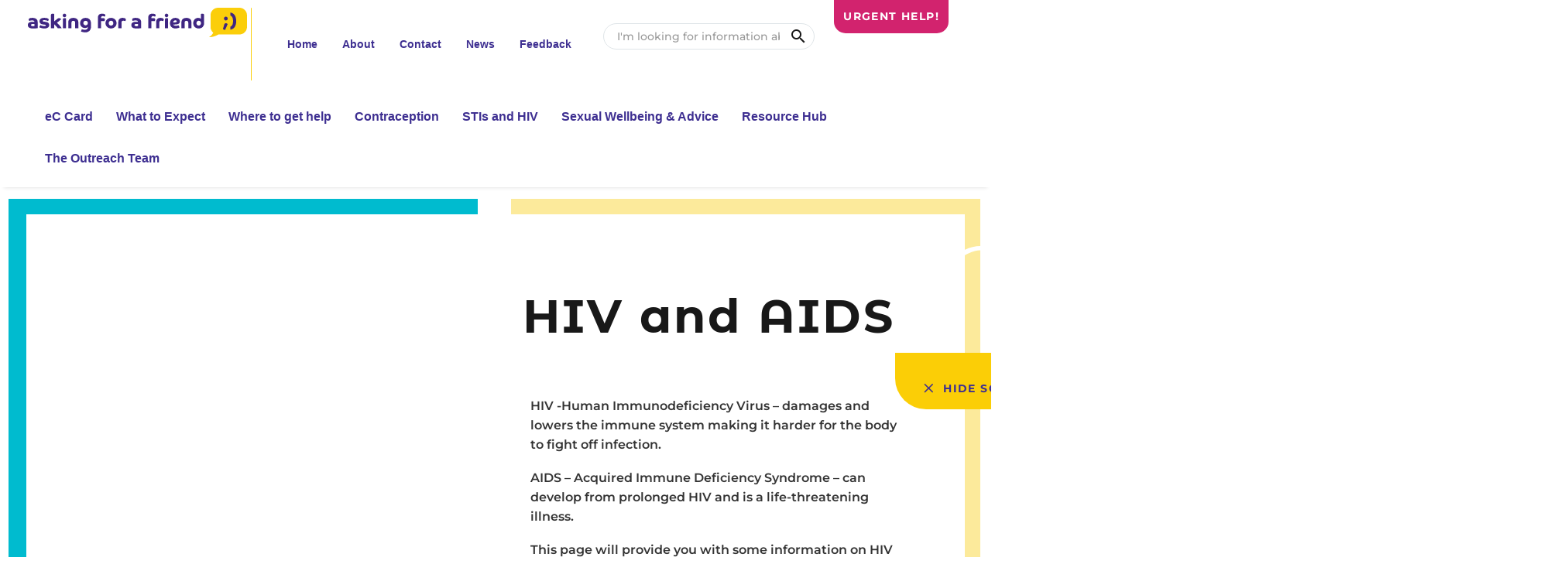

--- FILE ---
content_type: text/html; charset=UTF-8
request_url: https://askingforafriend.org.uk/stis-and-hiv/hiv-and-aids/
body_size: 221629
content:
<!DOCTYPE html>
<!--[if IE 7]>
<html class="ie ie7" lang="en-GB" prefix="og: https://ogp.me/ns#" xmlns:og="https://ogp.me/ns#" xmlns:fb="https://ogp.me/ns/fb#">
<![endif]-->
<!--[if IE 8]>
<html class="ie ie8" lang="en-GB" prefix="og: https://ogp.me/ns#" xmlns:og="https://ogp.me/ns#" xmlns:fb="https://ogp.me/ns/fb#">
<![endif]-->
<!--[if !(IE 7) | !(IE 8) ]><!-->
<html lang="en-GB" prefix="og: https://ogp.me/ns#" xmlns:og="https://ogp.me/ns#" xmlns:fb="https://ogp.me/ns/fb#">
<!--<![endif]-->
<head><meta charset="UTF-8"><script>if(navigator.userAgent.match(/MSIE|Internet Explorer/i)||navigator.userAgent.match(/Trident\/7\..*?rv:11/i)){var href=document.location.href;if(!href.match(/[?&]nowprocket/)){if(href.indexOf("?")==-1){if(href.indexOf("#")==-1){document.location.href=href+"?nowprocket=1"}else{document.location.href=href.replace("#","?nowprocket=1#")}}else{if(href.indexOf("#")==-1){document.location.href=href+"&nowprocket=1"}else{document.location.href=href.replace("#","&nowprocket=1#")}}}}</script><script>(()=>{class RocketLazyLoadScripts{constructor(){this.v="2.0.4",this.userEvents=["keydown","keyup","mousedown","mouseup","mousemove","mouseover","mouseout","touchmove","touchstart","touchend","touchcancel","wheel","click","dblclick","input"],this.attributeEvents=["onblur","onclick","oncontextmenu","ondblclick","onfocus","onmousedown","onmouseenter","onmouseleave","onmousemove","onmouseout","onmouseover","onmouseup","onmousewheel","onscroll","onsubmit"]}async t(){this.i(),this.o(),/iP(ad|hone)/.test(navigator.userAgent)&&this.h(),this.u(),this.l(this),this.m(),this.k(this),this.p(this),this._(),await Promise.all([this.R(),this.L()]),this.lastBreath=Date.now(),this.S(this),this.P(),this.D(),this.O(),this.M(),await this.C(this.delayedScripts.normal),await this.C(this.delayedScripts.defer),await this.C(this.delayedScripts.async),await this.T(),await this.F(),await this.j(),await this.A(),window.dispatchEvent(new Event("rocket-allScriptsLoaded")),this.everythingLoaded=!0,this.lastTouchEnd&&await new Promise(t=>setTimeout(t,500-Date.now()+this.lastTouchEnd)),this.I(),this.H(),this.U(),this.W()}i(){this.CSPIssue=sessionStorage.getItem("rocketCSPIssue"),document.addEventListener("securitypolicyviolation",t=>{this.CSPIssue||"script-src-elem"!==t.violatedDirective||"data"!==t.blockedURI||(this.CSPIssue=!0,sessionStorage.setItem("rocketCSPIssue",!0))},{isRocket:!0})}o(){window.addEventListener("pageshow",t=>{this.persisted=t.persisted,this.realWindowLoadedFired=!0},{isRocket:!0}),window.addEventListener("pagehide",()=>{this.onFirstUserAction=null},{isRocket:!0})}h(){let t;function e(e){t=e}window.addEventListener("touchstart",e,{isRocket:!0}),window.addEventListener("touchend",function i(o){o.changedTouches[0]&&t.changedTouches[0]&&Math.abs(o.changedTouches[0].pageX-t.changedTouches[0].pageX)<10&&Math.abs(o.changedTouches[0].pageY-t.changedTouches[0].pageY)<10&&o.timeStamp-t.timeStamp<200&&(window.removeEventListener("touchstart",e,{isRocket:!0}),window.removeEventListener("touchend",i,{isRocket:!0}),"INPUT"===o.target.tagName&&"text"===o.target.type||(o.target.dispatchEvent(new TouchEvent("touchend",{target:o.target,bubbles:!0})),o.target.dispatchEvent(new MouseEvent("mouseover",{target:o.target,bubbles:!0})),o.target.dispatchEvent(new PointerEvent("click",{target:o.target,bubbles:!0,cancelable:!0,detail:1,clientX:o.changedTouches[0].clientX,clientY:o.changedTouches[0].clientY})),event.preventDefault()))},{isRocket:!0})}q(t){this.userActionTriggered||("mousemove"!==t.type||this.firstMousemoveIgnored?"keyup"===t.type||"mouseover"===t.type||"mouseout"===t.type||(this.userActionTriggered=!0,this.onFirstUserAction&&this.onFirstUserAction()):this.firstMousemoveIgnored=!0),"click"===t.type&&t.preventDefault(),t.stopPropagation(),t.stopImmediatePropagation(),"touchstart"===this.lastEvent&&"touchend"===t.type&&(this.lastTouchEnd=Date.now()),"click"===t.type&&(this.lastTouchEnd=0),this.lastEvent=t.type,t.composedPath&&t.composedPath()[0].getRootNode()instanceof ShadowRoot&&(t.rocketTarget=t.composedPath()[0]),this.savedUserEvents.push(t)}u(){this.savedUserEvents=[],this.userEventHandler=this.q.bind(this),this.userEvents.forEach(t=>window.addEventListener(t,this.userEventHandler,{passive:!1,isRocket:!0})),document.addEventListener("visibilitychange",this.userEventHandler,{isRocket:!0})}U(){this.userEvents.forEach(t=>window.removeEventListener(t,this.userEventHandler,{passive:!1,isRocket:!0})),document.removeEventListener("visibilitychange",this.userEventHandler,{isRocket:!0}),this.savedUserEvents.forEach(t=>{(t.rocketTarget||t.target).dispatchEvent(new window[t.constructor.name](t.type,t))})}m(){const t="return false",e=Array.from(this.attributeEvents,t=>"data-rocket-"+t),i="["+this.attributeEvents.join("],[")+"]",o="[data-rocket-"+this.attributeEvents.join("],[data-rocket-")+"]",s=(e,i,o)=>{o&&o!==t&&(e.setAttribute("data-rocket-"+i,o),e["rocket"+i]=new Function("event",o),e.setAttribute(i,t))};new MutationObserver(t=>{for(const n of t)"attributes"===n.type&&(n.attributeName.startsWith("data-rocket-")||this.everythingLoaded?n.attributeName.startsWith("data-rocket-")&&this.everythingLoaded&&this.N(n.target,n.attributeName.substring(12)):s(n.target,n.attributeName,n.target.getAttribute(n.attributeName))),"childList"===n.type&&n.addedNodes.forEach(t=>{if(t.nodeType===Node.ELEMENT_NODE)if(this.everythingLoaded)for(const i of[t,...t.querySelectorAll(o)])for(const t of i.getAttributeNames())e.includes(t)&&this.N(i,t.substring(12));else for(const e of[t,...t.querySelectorAll(i)])for(const t of e.getAttributeNames())this.attributeEvents.includes(t)&&s(e,t,e.getAttribute(t))})}).observe(document,{subtree:!0,childList:!0,attributeFilter:[...this.attributeEvents,...e]})}I(){this.attributeEvents.forEach(t=>{document.querySelectorAll("[data-rocket-"+t+"]").forEach(e=>{this.N(e,t)})})}N(t,e){const i=t.getAttribute("data-rocket-"+e);i&&(t.setAttribute(e,i),t.removeAttribute("data-rocket-"+e))}k(t){Object.defineProperty(HTMLElement.prototype,"onclick",{get(){return this.rocketonclick||null},set(e){this.rocketonclick=e,this.setAttribute(t.everythingLoaded?"onclick":"data-rocket-onclick","this.rocketonclick(event)")}})}S(t){function e(e,i){let o=e[i];e[i]=null,Object.defineProperty(e,i,{get:()=>o,set(s){t.everythingLoaded?o=s:e["rocket"+i]=o=s}})}e(document,"onreadystatechange"),e(window,"onload"),e(window,"onpageshow");try{Object.defineProperty(document,"readyState",{get:()=>t.rocketReadyState,set(e){t.rocketReadyState=e},configurable:!0}),document.readyState="loading"}catch(t){console.log("WPRocket DJE readyState conflict, bypassing")}}l(t){this.originalAddEventListener=EventTarget.prototype.addEventListener,this.originalRemoveEventListener=EventTarget.prototype.removeEventListener,this.savedEventListeners=[],EventTarget.prototype.addEventListener=function(e,i,o){o&&o.isRocket||!t.B(e,this)&&!t.userEvents.includes(e)||t.B(e,this)&&!t.userActionTriggered||e.startsWith("rocket-")||t.everythingLoaded?t.originalAddEventListener.call(this,e,i,o):(t.savedEventListeners.push({target:this,remove:!1,type:e,func:i,options:o}),"mouseenter"!==e&&"mouseleave"!==e||t.originalAddEventListener.call(this,e,t.savedUserEvents.push,o))},EventTarget.prototype.removeEventListener=function(e,i,o){o&&o.isRocket||!t.B(e,this)&&!t.userEvents.includes(e)||t.B(e,this)&&!t.userActionTriggered||e.startsWith("rocket-")||t.everythingLoaded?t.originalRemoveEventListener.call(this,e,i,o):t.savedEventListeners.push({target:this,remove:!0,type:e,func:i,options:o})}}J(t,e){this.savedEventListeners=this.savedEventListeners.filter(i=>{let o=i.type,s=i.target||window;return e!==o||t!==s||(this.B(o,s)&&(i.type="rocket-"+o),this.$(i),!1)})}H(){EventTarget.prototype.addEventListener=this.originalAddEventListener,EventTarget.prototype.removeEventListener=this.originalRemoveEventListener,this.savedEventListeners.forEach(t=>this.$(t))}$(t){t.remove?this.originalRemoveEventListener.call(t.target,t.type,t.func,t.options):this.originalAddEventListener.call(t.target,t.type,t.func,t.options)}p(t){let e;function i(e){return t.everythingLoaded?e:e.split(" ").map(t=>"load"===t||t.startsWith("load.")?"rocket-jquery-load":t).join(" ")}function o(o){function s(e){const s=o.fn[e];o.fn[e]=o.fn.init.prototype[e]=function(){return this[0]===window&&t.userActionTriggered&&("string"==typeof arguments[0]||arguments[0]instanceof String?arguments[0]=i(arguments[0]):"object"==typeof arguments[0]&&Object.keys(arguments[0]).forEach(t=>{const e=arguments[0][t];delete arguments[0][t],arguments[0][i(t)]=e})),s.apply(this,arguments),this}}if(o&&o.fn&&!t.allJQueries.includes(o)){const e={DOMContentLoaded:[],"rocket-DOMContentLoaded":[]};for(const t in e)document.addEventListener(t,()=>{e[t].forEach(t=>t())},{isRocket:!0});o.fn.ready=o.fn.init.prototype.ready=function(i){function s(){parseInt(o.fn.jquery)>2?setTimeout(()=>i.bind(document)(o)):i.bind(document)(o)}return"function"==typeof i&&(t.realDomReadyFired?!t.userActionTriggered||t.fauxDomReadyFired?s():e["rocket-DOMContentLoaded"].push(s):e.DOMContentLoaded.push(s)),o([])},s("on"),s("one"),s("off"),t.allJQueries.push(o)}e=o}t.allJQueries=[],o(window.jQuery),Object.defineProperty(window,"jQuery",{get:()=>e,set(t){o(t)}})}P(){const t=new Map;document.write=document.writeln=function(e){const i=document.currentScript,o=document.createRange(),s=i.parentElement;let n=t.get(i);void 0===n&&(n=i.nextSibling,t.set(i,n));const c=document.createDocumentFragment();o.setStart(c,0),c.appendChild(o.createContextualFragment(e)),s.insertBefore(c,n)}}async R(){return new Promise(t=>{this.userActionTriggered?t():this.onFirstUserAction=t})}async L(){return new Promise(t=>{document.addEventListener("DOMContentLoaded",()=>{this.realDomReadyFired=!0,t()},{isRocket:!0})})}async j(){return this.realWindowLoadedFired?Promise.resolve():new Promise(t=>{window.addEventListener("load",t,{isRocket:!0})})}M(){this.pendingScripts=[];this.scriptsMutationObserver=new MutationObserver(t=>{for(const e of t)e.addedNodes.forEach(t=>{"SCRIPT"!==t.tagName||t.noModule||t.isWPRocket||this.pendingScripts.push({script:t,promise:new Promise(e=>{const i=()=>{const i=this.pendingScripts.findIndex(e=>e.script===t);i>=0&&this.pendingScripts.splice(i,1),e()};t.addEventListener("load",i,{isRocket:!0}),t.addEventListener("error",i,{isRocket:!0}),setTimeout(i,1e3)})})})}),this.scriptsMutationObserver.observe(document,{childList:!0,subtree:!0})}async F(){await this.X(),this.pendingScripts.length?(await this.pendingScripts[0].promise,await this.F()):this.scriptsMutationObserver.disconnect()}D(){this.delayedScripts={normal:[],async:[],defer:[]},document.querySelectorAll("script[type$=rocketlazyloadscript]").forEach(t=>{t.hasAttribute("data-rocket-src")?t.hasAttribute("async")&&!1!==t.async?this.delayedScripts.async.push(t):t.hasAttribute("defer")&&!1!==t.defer||"module"===t.getAttribute("data-rocket-type")?this.delayedScripts.defer.push(t):this.delayedScripts.normal.push(t):this.delayedScripts.normal.push(t)})}async _(){await this.L();let t=[];document.querySelectorAll("script[type$=rocketlazyloadscript][data-rocket-src]").forEach(e=>{let i=e.getAttribute("data-rocket-src");if(i&&!i.startsWith("data:")){i.startsWith("//")&&(i=location.protocol+i);try{const o=new URL(i).origin;o!==location.origin&&t.push({src:o,crossOrigin:e.crossOrigin||"module"===e.getAttribute("data-rocket-type")})}catch(t){}}}),t=[...new Map(t.map(t=>[JSON.stringify(t),t])).values()],this.Y(t,"preconnect")}async G(t){if(await this.K(),!0!==t.noModule||!("noModule"in HTMLScriptElement.prototype))return new Promise(e=>{let i;function o(){(i||t).setAttribute("data-rocket-status","executed"),e()}try{if(navigator.userAgent.includes("Firefox/")||""===navigator.vendor||this.CSPIssue)i=document.createElement("script"),[...t.attributes].forEach(t=>{let e=t.nodeName;"type"!==e&&("data-rocket-type"===e&&(e="type"),"data-rocket-src"===e&&(e="src"),i.setAttribute(e,t.nodeValue))}),t.text&&(i.text=t.text),t.nonce&&(i.nonce=t.nonce),i.hasAttribute("src")?(i.addEventListener("load",o,{isRocket:!0}),i.addEventListener("error",()=>{i.setAttribute("data-rocket-status","failed-network"),e()},{isRocket:!0}),setTimeout(()=>{i.isConnected||e()},1)):(i.text=t.text,o()),i.isWPRocket=!0,t.parentNode.replaceChild(i,t);else{const i=t.getAttribute("data-rocket-type"),s=t.getAttribute("data-rocket-src");i?(t.type=i,t.removeAttribute("data-rocket-type")):t.removeAttribute("type"),t.addEventListener("load",o,{isRocket:!0}),t.addEventListener("error",i=>{this.CSPIssue&&i.target.src.startsWith("data:")?(console.log("WPRocket: CSP fallback activated"),t.removeAttribute("src"),this.G(t).then(e)):(t.setAttribute("data-rocket-status","failed-network"),e())},{isRocket:!0}),s?(t.fetchPriority="high",t.removeAttribute("data-rocket-src"),t.src=s):t.src="data:text/javascript;base64,"+window.btoa(unescape(encodeURIComponent(t.text)))}}catch(i){t.setAttribute("data-rocket-status","failed-transform"),e()}});t.setAttribute("data-rocket-status","skipped")}async C(t){const e=t.shift();return e?(e.isConnected&&await this.G(e),this.C(t)):Promise.resolve()}O(){this.Y([...this.delayedScripts.normal,...this.delayedScripts.defer,...this.delayedScripts.async],"preload")}Y(t,e){this.trash=this.trash||[];let i=!0;var o=document.createDocumentFragment();t.forEach(t=>{const s=t.getAttribute&&t.getAttribute("data-rocket-src")||t.src;if(s&&!s.startsWith("data:")){const n=document.createElement("link");n.href=s,n.rel=e,"preconnect"!==e&&(n.as="script",n.fetchPriority=i?"high":"low"),t.getAttribute&&"module"===t.getAttribute("data-rocket-type")&&(n.crossOrigin=!0),t.crossOrigin&&(n.crossOrigin=t.crossOrigin),t.integrity&&(n.integrity=t.integrity),t.nonce&&(n.nonce=t.nonce),o.appendChild(n),this.trash.push(n),i=!1}}),document.head.appendChild(o)}W(){this.trash.forEach(t=>t.remove())}async T(){try{document.readyState="interactive"}catch(t){}this.fauxDomReadyFired=!0;try{await this.K(),this.J(document,"readystatechange"),document.dispatchEvent(new Event("rocket-readystatechange")),await this.K(),document.rocketonreadystatechange&&document.rocketonreadystatechange(),await this.K(),this.J(document,"DOMContentLoaded"),document.dispatchEvent(new Event("rocket-DOMContentLoaded")),await this.K(),this.J(window,"DOMContentLoaded"),window.dispatchEvent(new Event("rocket-DOMContentLoaded"))}catch(t){console.error(t)}}async A(){try{document.readyState="complete"}catch(t){}try{await this.K(),this.J(document,"readystatechange"),document.dispatchEvent(new Event("rocket-readystatechange")),await this.K(),document.rocketonreadystatechange&&document.rocketonreadystatechange(),await this.K(),this.J(window,"load"),window.dispatchEvent(new Event("rocket-load")),await this.K(),window.rocketonload&&window.rocketonload(),await this.K(),this.allJQueries.forEach(t=>t(window).trigger("rocket-jquery-load")),await this.K(),this.J(window,"pageshow");const t=new Event("rocket-pageshow");t.persisted=this.persisted,window.dispatchEvent(t),await this.K(),window.rocketonpageshow&&window.rocketonpageshow({persisted:this.persisted})}catch(t){console.error(t)}}async K(){Date.now()-this.lastBreath>45&&(await this.X(),this.lastBreath=Date.now())}async X(){return document.hidden?new Promise(t=>setTimeout(t)):new Promise(t=>requestAnimationFrame(t))}B(t,e){return e===document&&"readystatechange"===t||(e===document&&"DOMContentLoaded"===t||(e===window&&"DOMContentLoaded"===t||(e===window&&"load"===t||e===window&&"pageshow"===t)))}static run(){(new RocketLazyLoadScripts).t()}}RocketLazyLoadScripts.run()})();</script>
	
	<meta name="viewport" content="width=device-width, initial-scale=1.0" />
	<link rel="profile" href="https://gmpg.org/xfn/11">
	<link rel="pingback" href="https://askingforafriend.org.uk/xmlrpc.php">
	
<!-- Search Engine Optimization by Rank Math PRO - https://rankmath.com/ -->
<title>HIV &amp; AIDS - Essex Sexual Health Services</title>
<style id="wpr-usedcss">img:is([sizes=auto i],[sizes^="auto," i]){contain-intrinsic-size:3000px 1500px}#page-preloader{position:fixed;left:0;right:0;top:0;bottom:0;z-index:999999;opacity:.98;background:#2c2e3d}#page-preloader.preloader-loaded{visibility:hidden;opacity:0;-webkit-transition:.3s ease-out;transition:all .3s ease-out}.no-js #page-preloader,.no-js .block-preloader{display:none}.preloader-spin{position:absolute;left:50%;top:50%;z-index:1001;width:80px;height:80px;margin:-40px;border-radius:50%;-moz-border-radius:50%;-webkit-border-radius:50%;border:2px solid transparent;border-top-color:#b9b7ff;-webkit-animation:2s linear infinite PreloaderSpin;animation:2s linear infinite PreloaderSpin}.preloader-spin{border-top-color:#b9b7ff}.preloader-spin:before{content:"";position:absolute;top:4px;left:4px;right:4px;bottom:4px;border-radius:50%;-moz-border-radius:50%;-webkit-border-radius:50%;border:2px solid transparent;border-top-color:#00bcd4;-webkit-animation:3s linear infinite PreloaderSpin;animation:3s linear infinite PreloaderSpin}.preloader-spin:before{border-top-color:#00bcd4}.preloader-spin:after{content:"";position:absolute;top:10px;left:10px;right:10px;bottom:10px;border-radius:50%;-moz-border-radius:50%;-webkit-border-radius:50%;border:2px solid transparent;border-top-color:#a3e7f0;-webkit-animation:1.5s linear infinite PreloaderSpin;animation:1.5s linear infinite PreloaderSpin}.preloader-spin:after{border-top-color:#7b97ab}.fancybox-slide .gem-fancybox-preloader{width:150px;height:150px;background:0 0;margin:0;margin-top:-75px;margin-left:-75px;padding:0}@-webkit-keyframes PreloaderSpin{0%{-webkit-transform:rotate(0);-ms-transform:rotate(0);transform:rotate(0)}100%{-webkit-transform:rotate(360deg);-ms-transform:rotate(360deg);transform:rotate(360deg)}}@keyframes PreloaderSpin{0%{-webkit-transform:rotate(0);-ms-transform:rotate(0);transform:rotate(0)}100%{-webkit-transform:rotate(360deg);-ms-transform:rotate(360deg);transform:rotate(360deg)}}.preloader-spin-new{position:absolute;left:50%;top:50%;z-index:1001;width:50px;height:50px;margin:-25px;border-radius:50%;-moz-border-radius:50%;-webkit-border-radius:50%;border:2px solid #00bcd4;border-top-color:transparent!important;-webkit-animation:1.3s linear infinite PreloaderSpin;animation:1.3s linear infinite PreloaderSpin}html{font-family:sans-serif;-ms-text-size-adjust:100%;-webkit-text-size-adjust:100%}body{margin:0}article,aside,footer,header,main,nav,section{display:block}audio,canvas,progress,video{display:inline-block;vertical-align:baseline}audio:not([controls]){display:none;height:0}[hidden],template{display:none}a{background:0 0}a:active,a:hover{outline:0}b,strong{font-weight:700}img{border:0}svg:not(:root){overflow:hidden}hr{-moz-box-sizing:content-box;box-sizing:content-box;height:0}code{font-family:monospace,monospace;font-size:1em}button,input,optgroup,select,textarea{color:inherit;font:inherit;margin:0;outline:0}button{overflow:visible}button,select{text-transform:none}button,html input[type=button],input[type=submit]{-webkit-appearance:button;cursor:pointer}button[disabled],html input[disabled]{cursor:default}button::-moz-focus-inner,input::-moz-focus-inner{border:0;padding:0}input{line-height:normal}input[type=checkbox],input[type=radio]{box-sizing:border-box;padding:0}input[type=number]::-webkit-inner-spin-button,input[type=number]::-webkit-outer-spin-button{height:auto}input[type=search]{-webkit-appearance:textfield;-moz-box-sizing:content-box;-webkit-box-sizing:content-box;box-sizing:content-box}input[type=search]::-webkit-search-cancel-button,input[type=search]::-webkit-search-decoration{-webkit-appearance:none}fieldset{border:1px solid silver;margin:0 2px;padding:.35em .625em .75em}legend{border:0;padding:0}textarea{overflow:auto}optgroup{font-weight:700}table{border-collapse:collapse;border-spacing:0}th{padding:0}*{-webkit-box-sizing:border-box;-moz-box-sizing:border-box;box-sizing:border-box}:after,:before{-webkit-box-sizing:border-box;-moz-box-sizing:border-box;box-sizing:border-box}html{font-size:62.5%;-webkit-tap-highlight-color:transparent}body{font-family:"Helvetica Neue",Helvetica,Arial,sans-serif;font-size:14px;line-height:1.421;color:#333;background-color:#fff}button,input,select,textarea{font-family:inherit;font-size:inherit;line-height:inherit}a{color:#428bca;text-decoration:none}a:hover{color:#2a6496;text-decoration:none}a:focus{outline:0;outline:0;outline-offset:0}img{vertical-align:middle}.img-responsive{display:block;max-width:100%;height:auto}hr{margin-top:20px;margin-bottom:20px;border:0;border-top:1px solid #eee}.clearfix:after,.clearfix:before{display:table;content:" "}.clearfix:after{clear:both}.container{margin-right:auto;margin-left:auto;padding-left:21px;padding-right:21px}@media (min-width:1212px){.container{width:1212px}}.row{margin-left:-21px;margin-right:-21px}.container:after,.container:before,.row:after,.row:before{display:table;content:" "}.container:after,.row:after{clear:both}.col-md-4,.col-sm-12,.col-xs-12{position:relative;min-height:1px;padding-left:21px;padding-right:21px}.col-xs-12{float:left}.col-xs-12{width:100%}@media (min-width:768px){.col-sm-12{float:left}.col-sm-12{width:100%}.header-transparent .header-wrapper{position:absolute}}.header-wrapper{position:relative;top:0;right:0;left:0;z-index:390;backface-visibility:hidden;-webkit-backface-visibility:hidden}.header-with-sticky-template{position:relative;z-index:392}.header-sticky-template{position:fixed;z-index:391;visibility:hidden;opacity:0;transition:opacity .1s ease,visibility .1s ease,transform .3s ease;animation:.1s header-fadeOutUpBig;pointer-events:none}.header-sticky-template.header-sticked{visibility:visible;opacity:1;animation:.3s header-fadeInDownBig;pointer-events:visible;pointer-events:unset}@media (min-width:992px){.col-md-4{float:left}.col-md-4{width:33.33333333%}.header-sticky-template.header-hide-on-scroll-desktop{transform:translateY(-100%);animation:none}.header-sticky-template.header-hide-on-scroll-desktop.header-scroll-up{transform:none}}.header-sticky-prepared .header-wrapper{position:absolute}.header-sticked .header-wrapper{position:fixed}.header-sticked .elementor-section{transition:background-color .3s ease}.header-sticked:not(.header-sticky-template) .e-con.e-parent:not(.header-sticky-row),.header-sticked:not(.header-sticky-template) .elementor-section:not(.header-sticky-row){display:none}@keyframes header-fadeInDownBig{from{transform:translate3d(0,-100%,0)}to{transform:none}}@keyframes header-fadeOutUpBig{from{transform:none}to{transform:translate3d(0,-100%,0)}}.header-background{position:relative}.header-background:before{content:'';position:absolute;top:0;left:0;width:100%;height:100%}.header-sticked.header-background:before{opacity:.95}.site-header .elementor-section{border-color:var(--thegem-to-box-border-color,#dfe5e8)}.site-header.header-light .elementor-section{border-color:var(--header-builder-light-color)}body.menu-scroll-locked{overflow:hidden}body.menu-scroll-locked.is-no-sticky .header-sticky-template{opacity:0}body.menu-scroll-locked .thegem-template-header .vc_row{z-index:auto!important}body.menu-scroll-locked .thegem-template-header .thegem-te-menu{z-index:auto!important}body.menu-scroll-locked .thegem-template-header .thegem-te-menu .overlay-menu-back.active,body.menu-scroll-locked .thegem-template-header .thegem-te-menu .thegem-te-menu__hamburger .hamburger-menu-back.active{z-index:999!important}body.menu-scroll-locked .thegem-template-header .thegem-te-menu .overlay-menu-wrapper.active,body.menu-scroll-locked .thegem-template-header .thegem-te-menu .thegem-te-menu__hamburger .nav-menu{z-index:1000!important}body.menu-scroll-locked:not(.is-no-sticky) .header-sticky-template.header-hide-on-scroll-mobile{transform:none!important}body.menu-scroll-locked:not(.is-no-sticky) .header-sticky-template{z-index:391!important;opacity:1!important;visibility:visible!important;pointer-events:auto!important}@font-face{font-family:thegem-icons;src:url('https://askingforafriend.org.uk/wp-content/themes/thegem-elementor/fonts/thegem-icons.eot');src:url('https://askingforafriend.org.uk/wp-content/themes/thegem-elementor/fonts/thegem-icons.eot?#iefix') format('embedded-opentype'),url('https://askingforafriend.org.uk/wp-content/themes/thegem-elementor/fonts/thegem-icons.woff') format('woff'),url('https://askingforafriend.org.uk/wp-content/themes/thegem-elementor/fonts/thegem-icons.ttf') format('truetype'),url('https://askingforafriend.org.uk/wp-content/themes/thegem-elementor/fonts/thegem-icons.svg#thegem-icons') format('svg');font-weight:400;font-style:normal;font-display:swap}html{scroll-behavior:auto!important}body{background-attachment:fixed}p{margin:0 0 1.1em}a{-o-transition:color .3s,background-color .3s;-webkit-transition:color .3s,background-color .3s;transition:color .3s,background-color .3s}a:focus-visible{outline:Highlight auto 5px;outline:-webkit-focus-ring-color auto 5px}::placeholder{opacity:1}.row{margin-bottom:1.1em}.row:last-of-type{margin-bottom:0}button{outline:0}button:focus-visible{outline:Highlight auto 5px;outline:-webkit-focus-ring-color auto 5px}h1:not(.thegem-heading):first-child{margin-top:-10px}h1{margin:1.4em 0;text-transform:uppercase;letter-spacing:.05em}.title-h2,h2{text-transform:uppercase;margin:1.2em 0;letter-spacing:.05em}h3{text-transform:uppercase;margin:1.13em 0;letter-spacing:.05em}.page-title-block .title-h2,.page-title-block h1,.page-title-block h2,.page-title-block h3{margin:0 auto}.small-body{font-size:85%;line-height:inherit;display:block;line-height:23px}.z-index{z-index:1000;position:relative}ul.styled{margin:0;padding:0;list-style:none}.elementor-tab-content>:last-child,.elementor-text-editor>:last-child,.elementor-widget-text-editor>.elementor-widget-container>:last-child,.entry-content.post-content>:last-child{margin-bottom:0}.elementor-tab-content>:first-child,.elementor-text-editor>:first-child,.elementor-widget-text-editor>.elementor-widget-container>:first-child,.gem_tab>:first-child{margin-top:0}.gem-mini-pagination{text-align:center;padding-top:15px}.gem-mini-pagination a{display:inline-block;width:17px;height:17px;font-size:0;line-height:0;text-indent:100%;overflow:hidden;margin:0 7px;border-radius:17px;-moz-border-radius:17px;-webkit-border-radius:17px}.gem-mini-pagination a:focus{outline:0}.gem-button,input[type=submit]{position:relative;display:inline-block;text-align:center;text-transform:uppercase;white-space:nowrap;border:0;vertical-align:middle;height:40px;line-height:40px;padding:0 17px;font-size:14px;margin:25px;-o-transition:.3s;-webkit-transition:.3s;transition:all .3s;border-radius:3px}.gem-button:hover{text-decoration:none}.gem-button-position-center{clear:both;text-align:center;display:block}.gem-button-position-fullwidth .gem-button{width:100%;padding-left:5px;padding-right:5px;text-align:center}.gem-button-size-tiny,input.gem-button-size-tiny{height:30px;line-height:30px;padding:0 14px;font-size:14px;margin:20px}.gem-button-size-small,input.gem-button-size-small{height:40px;line-height:40px;padding:0 17px;font-size:14px;margin:25px}.gem-button-size-medium,input.gem-button-size-medium{height:50px;line-height:50px;padding:0 25px;font-size:19px;margin:30px}.gem-button.gem-button-style-outline{border-width:2px;line-height:36px;border-style:solid;background:0 0}.gem-button.gem-button-style-outline{background:0 0}.gem-button-style-outline.gem-button-border-3{border-width:3px;line-height:34px}.gem-button-size-tiny.gem-button-style-outline{line-height:26px}.gem-button-size-tiny.gem-button-border-3{line-height:24px}.gem-button-size-medium.gem-button-style-outline{line-height:46px}.gem-button-size-medium.gem-button-border-3{line-height:44px}.gem-button-position-center .gem-button,.gem-button-position-fullwidth .gem-button{margin-left:0;margin-right:0}.blog-load-more{position:relative}.blog-load-more .gem-button{margin:0}.preloader{position:relative;height:200px}.slideshow-preloader{height:400px}.loading{position:absolute;left:0;right:0;top:0;bottom:0;z-index:2}.loading:after,.preloader:after{content:'';position:absolute;height:90px;width:90px;background:var(--wpr-bg-2f30b994-3792-4037-a94f-5cc785d2494d) 50% 50% no-repeat #fff;top:50%;left:50%;margin-top:-45px;margin-left:-45px;border-radius:50%;-moz-border-radius:50%;-webkit-border-radius:50%}.preloader+*{padding:0!important;margin:0!important;overflow:hidden!important;opacity:0}.preloader+:not(iframe){height:0!important}.preloader+iframe{margin-top:-200px!important}.loading+*{opacity:0}input[type=email],input[type=number],input[type=password],input[type=range],input[type=search],input[type=text],input[type=time],input[type=url]{padding:0 10px;max-width:100%;vertical-align:middle}textarea{padding:10px;max-width:100%;vertical-align:middle}.combobox-wrapper{position:relative;width:100%;height:38px;display:inline-block;vertical-align:middle;min-width:140px;padding-right:36px;border-radius:3px}.combobox-wrapper .combobox-text{display:block;padding:0 10px;line-height:36px;overflow:hidden;text-align:left;white-space:nowrap}.woocommerce .combobox-wrapper .combobox-text{padding-left:18px}.combobox-wrapper .combobox-button{width:36px;height:36px;position:absolute;right:0;top:0;cursor:pointer}.combobox-wrapper .combobox-button:before{content:'\e635';position:absolute;left:50%;top:50%;margin-left:-12px;margin-top:-12px;font-family:thegem-icons;font-style:normal;font-weight:400}.combobox-wrapper select{width:100%;cursor:pointer}#page{position:relative;overflow:clip}.page-title-block{text-align:center;background-position:50% 0;background-size:cover;padding:80px 0;position:relative}#main{position:relative;z-index:5}@media (max-width:991px){.header-sticky-template.header-hide-on-scroll-mobile{transform:translateY(-100%);animation:none}.header-sticky-template.header-hide-on-scroll-mobile.header-scroll-up{transform:none}.sidebar{margin-top:3em}}#colophon{position:relative;padding:110px 0 45px;background-position:50% 0;background-size:cover;background-repeat:no-repeat}.footer-widget-area{margin-bottom:1.421em}.block-content{padding:135px 0 100px}.block-content:last-of-type{padding-bottom:110px}.block-content.no-bottom-margin:last-of-type{padding-bottom:0}.gem-slideshow+.no-top-margin,.no-top-margin:first-child{padding-top:0}.block-content+.block-content{padding-top:0}.panel.row{margin-bottom:0}.fullwidth-block{position:relative}body .fancybox-title-over-wrap{width:100%}.gem-widget-button .gem-button-separator{display:flex;justify-content:center;align-items:center}.gem-button-separator-holder{flex-grow:1}.gem-button-separator-holder:first-child .gem-button-separator-line{margin-left:auto;margin-right:0}.gem-button-separator-holder:first-child .gem-button-separator-line svg{transform:rotate(180deg)}.gem-button-separator-holder svg{display:block}.gem-button-separator-type-single .gem-button-separator-line{border-top:2px solid;border-bottom:2px solid;height:0}.clear{height:0;font-size:0;line-height:0;clear:both}.gem-news-item-image{width:72px;height:72px}.gem-news-item-date{margin-top:3px}.comment{position:relative}.comment .comment{margin-left:45px}.comment .comment:before{content:'';position:absolute;top:0;height:100%;border-left:1px solid #dfe5e8;left:-45px}.scroll-top-button{position:fixed;right:var(--thegem-scroll-top-button-right,40px);bottom:var(--thegem-scroll-top-button-bottom,35px);z-index:1000;opacity:0;visibility:hidden;font-size:0;line-height:0;transition:all .3s linear;-moz-transition:.3s linear;-webkit-transition:.3s linear}.scroll-top-button.visible{opacity:.5;visibility:visible}.scroll-top-button:before{font-family:var(--thegem-scroll-top-button-icon-pack,'thegem-icons');font-style:normal;content:var(--thegem-scroll-top-button-icon, '\e633');font-size:var(--thegem-scroll-top-button-icon-size, 24px);font-weight:400;display:inline-block;vertical-align:top;width:var(--thegem-scroll-top-button-size,50px);height:var(--thegem-scroll-top-button-size,50px);text-align:center;line-height:var(--thegem-scroll-top-button-size, 50px);background-color:var(--thegem-scroll-top-button-background-color,#06060f);color:var(--thegem-scroll-top-button-arrow-color,#99a9b5);border-style:var(--thegem-scroll-top-button-border-style,none);border-width:var(--thegem-scroll-top-button-border,0);border-color:var(--thegem-scroll-top-button-border-color,transparent);border-radius:var(--thegem-scroll-top-button-border-radius,transparent);box-sizing:content-box}.scroll-top-button:hover:before{background-color:var(--thegem-scroll-top-button-hover-background-color,#06060f);color:var(--thegem-scroll-top-button-hover-arrow-color,#99a9b5);border-color:var(--thegem-scroll-top-button-hover-border-color,transparent)}@media (max-width:768px){.scroll-top-button{right:0;bottom:35px}}.scroll-to-content{position:fixed;left:15px;top:-1000em;z-index:1000;padding:10px 20px;background:#fff;box-shadow:0 0 5px #555;color:#000}.scroll-to-content:focus-visible{top:15px}body .blog{margin-bottom:20px;padding-bottom:30px}:not(.gem-table):not(.cart_totals)>table:not(.shop_table):not(.group_table):not(.variations) th{padding:5px 10px}.gallery{margin-bottom:1.6em}.gem-slideshow{overflow:hidden}.gem-video-background{position:absolute;left:0;top:0;width:100%;height:100%;overflow:hidden}.gem-video-background~*{position:relative;z-index:1}.gem-video-background-inner{position:absolute;left:0;top:0;width:100%;height:100%}.gem-video-background-inner iframe,.gem-video-background-inner video{width:100%;height:100%}.zilla-likes{margin-bottom:0!important;color:inherit;display:inline-block;-o-transition:.3s;-webkit-transition:.3s;transition:all .3s}.zilla-likes:hover{color:#3c3950}.zilla-likes:before{content:'\e641';display:inline-block;font-family:thegem-icons;font-style:normal;font-size:16px;font-weight:400;line-height:inherit;margin-right:6px;vertical-align:top}#fancybox-video{width:80%;height:80%;overflow:hidden;padding:0}.fancybox-inner .video-block{width:100%;height:100%;overflow:hidden}.fancybox-inner .video-block .mejs-video{width:100%!important;height:100%!important}.fullwidth-block.fullwidth-block-parallax-horizontal .fullwidth-block-background{background-position:center center}.fullwidth-block .fullwidth-block-background{position:absolute;left:0;top:0;width:100%;height:100%;z-index:1}.fullwidth-block.fullwidth-block-parallax-vertical{position:relative;overflow:hidden;-webkit-transform-style:preserve-3d;transform-style:preserve-3d}.fullwidth-block.fullwidth-block-parallax-vertical .fullwidth-block-background{background-repeat:no-repeat;background-size:cover;will-change:transform}.blog:not(.home) .item-animations-not-inited,.portfolio .item-animations-not-inited{visibility:hidden!important}.scroller-block{height:100vh}.page-scroller #main{-o-transition:1s;-webkit-transition:1s;transition:1s ease}.page-scroller .scroller-block{height:100vh;margin-top:0;margin-bottom:0;overflow:hidden}.page-scroller-nav-pane{position:fixed;right:50px;top:50%;-o-transform:translateY(-50%);-ms-transform:translateY(-50%);-webkit-transform:translateY(-50%);transform:translateY(-50%);z-index:10}.page-scroller-nav-item{display:block;height:10px;width:10px;border:2px solid #fff;border-radius:50%;margin:10px 0;-o-transition:.3s;-webkit-transition:.3s;transition:all .3s}.page-scroller-nav-item.active{background-color:#fff}@media (min-width:768px){body.page-scroller:not(.compose-mode),body.page-scroller:not(.compose-mode) #page{height:100vh;position:relative}body.page-scroller:not(.page-scroller-mobile) #page #site-header.fixed.shrink{background-color:transparent;-webkit-box-shadow:none;box-shadow:none}}@media (max-width:767px){.portfolio:not(.enable-animation-mobile) .item-animations-not-inited{visibility:visible!important}body.page-scroller:not(.page-scroller-mobile){overflow:visible!important}.page-scroller:not(.page-scroller-mobile) #main{-webkit-transform:none!important;transform:none!important;-o-transition:none;-webkit-transition:none;transition:0s ease}.page-scroller:not(.page-scroller-mobile) .scroller-block{height:auto}.page-scroller:not(.page-scroller-mobile) .page-scroller-nav-pane{display:none}.page-scroller-nav-pane{right:15px}}img[class*=wp-image-]{max-width:100%;height:auto}body.search .page-title-block{padding-top:45px;padding-bottom:20px}.disable-hover{pointer-events:none!important}body .fancybox-caption,body .fancybox-caption-wrap{padding:0;background:0 0}body .fancybox-caption-wrap .fancybox-caption{border:0}.fancybox-slide.thegem-fancybox-video .fancybox-content{max-width:80%;max-height:80%;margin:0}.fancybox-slide.fancybox-popup-wrapper{display:flex;overflow-x:hidden}.fancybox-content.gem-popup{margin:auto;overflow:visible}.fancybox-container.popup-overlay .fancybox-bg{transition-timing-function:linear}.portfolio .caption{display:block}#lazy-loading-point{font-size:0;line-height:1;height:0;overflow:hidden}.custom-title-background.fullwidth-block-parallax-vertical .fullwidth-block-background{background-attachment:scroll}.custom-title-background.fullwidth-block-parallax-horizontal .fullwidth-block-background{background-position:center center}.custom-title-background .fullwidth-block-background{position:absolute;left:0;top:0;width:100%;height:100%;z-index:1}.custom-title-background .gem-video-background{z-index:2}.elementor-row{width:100%;display:flex}@media (max-width:1024px){.elementor-row{flex-wrap:wrap}}.elementor-inner-section .elementor-container.elementor-column-gap-thegem{padding:0}.elementor-section.elementor-section-boxed>.elementor-container.elementor-column-gap-thegem{max-width:1212px}.elementor-column-gap-thegem>.elementor-row{margin:0 -21px;width:calc(100% + 42px)}.elementor-column-gap-thegem>.elementor-row>.elementor-column>.elementor-element-populated>.elementor-widget-wrap,.elementor-column-gap-thegem>.elementor-row>.elementor-column>.elementor-widget-wrap{padding:10px 21px}.elementor-widget-heading .default.elementor-heading-title{line-height:inherit}@media (min-width:1244px){.fullwidth-content .elementor-section.elementor-section-full_width.elementor-top-section>.elementor-container.elementor-column-gap-thegem{padding:0 37px}}.fullwidth-content .elementor-section .elementor-container.elementor-column-gap-thegem{padding:0 21px}.fullwidth-content .elementor-container.elementor-column-gap-thegem .elementor-container.elementor-column-gap-thegem{padding:0}.fullwidth-content.megamenu-template-container .elementor-container.elementor-column-gap-thegem{padding:0 21px!important}.fullwidth-content.megamenu-template-container .elementor-container.elementor-column-gap-thegem .elementor-container.elementor-column-gap-thegem{padding:0!important}.fullwidth-content .elementor-container.elementor-column-gap-thegem .elementor-inner-section.elementor-section-boxed .elementor-container.elementor-column-gap-thegem{max-width:1170px}.header-sticky-template .e-con .elementor-element:not(.e-con),.site-header .e-con .elementor-element:not(.e-con){padding-left:5px;padding-right:5px}.header-sticky-template .megamenu-template .e-con .elementor-element:not(.e-con),.site-header .megamenu-template .e-con .elementor-element:not(.e-con){padding-left:0;padding-right:0}.megamenu-template .elementor-widget-thegem-animated-heading{margin-bottom:0!important}.megamenu-template .elementor-widget-thegem-animated-heading .elementor-widget-container{margin-bottom:11px}.thegem-heading.thegem-heading-animate{opacity:0}.thegem-heading.main-menu-item{color:var(--thegem-to-h6-color)}.thegem-heading span.colored:not(.thegem-heading-rotating),.thegem-heading>a,.thegem-heading>span:not(.thegem-heading-rotating){transition:color .3s}.thegem-heading .icon{display:block;margin-right:12px;text-align:center;flex:none;transition:color .3s}.thegem-heading .icon i{display:block;font-size:inherit}.thegem-heading .label{color:#fff;background-color:var(--thegem-to-styled-color1,#00bcd4);font-size:var(--thegem-to-h6-font-size-tiny, 7px);line-height:1;padding:.3em .5em;margin:0 0 0 10px;vertical-align:middle}.elementor-widget-thegem-animated-heading .separator{display:flex;font-size:0;line-height:0;margin-top:14px}.elementor-widget-thegem-animated-heading .separator span{width:200px;display:block;background-color:var(--thegem-to-divider-color,#dfe5e8)}.megamenu-template.template-framing-border{border:1px solid var(--thegem-to-box-border-color)}.megamenu-template.template-framing-border.template-width-fullwidth{border-left:none;border-right:none}.megamenu-template.template-framing-big-shadow{box-shadow:0 12px 35px 0 rgba(0,0,0,.1)}.widget_archive li{list-style:none;padding-top:12px;padding-left:16px;padding-bottom:12px}.widget_archive li:nth-child(odd){background-color:#f7f9f8}.widget_archive ul{padding-left:0}.widget_archive a{text-transform:capitalize}.widget_archive ul{margin-bottom:0}.footer-widget-area .posts{margin-top:-19px}.widget.Facebook div{padding:20px}.gem-client-item{float:left;padding-right:30px;padding-left:30px}.gem-client-prev{margin-left:0}.gem-client-next{margin-right:0}.gem-client-prev{width:10%}.gem-client-next{width:10%}.entry-meta{margin-bottom:8px}.post-meta-right{float:right;font-size:16px;white-space:nowrap}.post-meta-right>*{display:inline-block;vertical-align:top}.post-footer-sharing{display:inline-block;position:relative}.sharing-popup{position:absolute;visibility:hidden;opacity:0;bottom:50px;border-radius:25px;height:50px;line-height:50px;padding:0 25px;white-space:nowrap;-o-transition:.5s;-webkit-transition:.5s;transition:all .5s;left:-20px;margin-bottom:-10px}article.sticky .sharing-popup{bottom:70px;left:-10px}.sharing-popup.active{visibility:visible;opacity:1;margin-bottom:0}.post-footer-sharing .gem-button-container .gem-button{margin-right:13px}article.sticky .post-footer-sharing .gem-button-container .gem-button{margin-right:16px}article:not(.type-page)>.entry-content.post-content{margin-bottom:60px}.post-content .post-meta{margin-bottom:45px}.inline{display:block}.widget_categories li li a:before{content:'';width:6px;display:block;height:6px;float:left;margin-top:10px;margin-right:12px}.widget_categories ul{list-style:none;margin:0;padding:0}.widget_categories>ul>li>a{padding-left:18px}.widget_categories>ul>li{padding:12px 12px 12px 0}.widget_categories>ul>li>a{text-transform:uppercase}.widget_categories>ul>li>ul{margin:12px -12px -12px 0}.widget .menu-item-has-children.menu-item-parent>a:after{content:'\e601';font-size:16px;font-family:thegem-icons;font-style:normal;font-weight:400}.widget_categories>ul>li>ul>li{padding:12px 12px 12px 20px}.widget_categories>ul>li>ul>li>ul{margin:12px -12px -12px -20px}.widget_categories>ul>li>ul>li li{padding:10px 15px 10px 40px}.widget_categories>ul>li>ul>li>ul ul{margin:10px -15px -10px -20px}.widget .blog{padding-bottom:0}.widget_categories ul ul ul{background-color:#e8ecef}.widget a.gem-button.gem-button-style-outline{background:0 0}@media(max-width:1024px){.fullwidth-block.fullwidth-block-parallax-vertical{background-attachment:scroll}}.thegem-menu-custom ul.nav-menu-custom>li>a{position:relative;z-index:1}.thegem-menu-custom ul.nav-menu-custom>li>a .text{position:relative;display:inline-flex}.thegem-menu-custom ul.nav-menu-custom>li>a .text:after,.thegem-menu-custom ul.nav-menu-custom>li>a .text:before,.thegem-menu-custom ul.nav-menu-custom>li>a:after,.thegem-menu-custom ul.nav-menu-custom>li>a:before{display:block;position:absolute;-webkit-transition:.3s;-o-transition:.3s;transition:.3s;-webkit-transition-timing-function:cubic-bezier(.58,.3,.005,1);-o-transition-timing-function:cubic-bezier(.58,.3,.005,1);transition-timing-function:cubic-bezier(.58,.3,.005,1)}.thegem-menu-custom ul.nav-menu-custom>li>a:before{z-index:-1}.thegem-menu-custom ul.nav-menu-custom>li:not(:hover):not(:focus):not(.highlighted):not(.menu-item-active):not(.menu-item-current):not(.collapsed)>a .text:after,.thegem-menu-custom ul.nav-menu-custom>li:not(:hover):not(:focus):not(.highlighted):not(.menu-item-active):not(.menu-item-current):not(.collapsed)>a .text:before,.thegem-menu-custom ul.nav-menu-custom>li:not(:hover):not(:focus):not(.highlighted):not(.menu-item-active):not(.menu-item-current):not(.collapsed)>a:after,.thegem-menu-custom ul.nav-menu-custom>li:not(:hover):not(:focus):not(.highlighted):not(.menu-item-active):not(.menu-item-current):not(.collapsed)>a:before{opacity:0}.thegem-menu-custom ul.nav-menu-custom>li:hover>a{background-color:transparent}.thegem-menu-custom.style-active-background ul.nav-menu-custom>li.collapsed>a:after,.thegem-menu-custom.style-active-background ul.nav-menu-custom>li.collapsed>a:before,.thegem-menu-custom.style-active-background ul.nav-menu-custom>li.menu-item-active>a:after,.thegem-menu-custom.style-active-background ul.nav-menu-custom>li.menu-item-active>a:before,.thegem-menu-custom.style-active-background ul.nav-menu-custom>li.menu-item-current>a:after,.thegem-menu-custom.style-active-background ul.nav-menu-custom>li.menu-item-current>a:before{content:'';transition:.3s}.thegem-menu-custom.style-active-background ul.nav-menu-custom>li.collapsed>a,.thegem-menu-custom.style-active-background ul.nav-menu-custom>li.menu-item-active>a,.thegem-menu-custom.style-active-background ul.nav-menu-custom>li.menu-item-current>a{color:var(--thegem-to-menu-level1-light-active-color)}.thegem-menu-custom.style-active-background ul.nav-menu-custom>li.collapsed>a:before,.thegem-menu-custom.style-active-background ul.nav-menu-custom>li.menu-item-active>a:before,.thegem-menu-custom.style-active-background ul.nav-menu-custom>li.menu-item-current>a:before{top:0;left:0;right:0;bottom:0;background:var(--thegem-to-menu-level1-color-hover);z-index:-1}.thegem-menu-custom.style-hover-text ul.nav-menu-custom>li:not(.menu-item-active):not(.menu-item-current):not(.collapsed):hover>a{color:var(--thegem-to-menu-level1-color-hover)}.thegem-menu-custom.style-active-lined ul.nav-menu-custom>li.collapsed>a .text:before,.thegem-menu-custom.style-active-lined ul.nav-menu-custom>li.menu-item-active>a .text:before,.thegem-menu-custom.style-active-lined ul.nav-menu-custom>li.menu-item-current>a .text:before,.thegem-menu-custom.style-hover-lined ul.nav-menu-custom>li:not(.menu-item-active):not(.menu-item-current):not(.collapsed)>a .text:before{content:'';top:0}.thegem-menu-custom.style-active-lined ul.nav-menu-custom>li.collapsed>a .text:after,.thegem-menu-custom.style-active-lined ul.nav-menu-custom>li.menu-item-active>a .text:after,.thegem-menu-custom.style-active-lined ul.nav-menu-custom>li.menu-item-current>a .text:after,.thegem-menu-custom.style-hover-lined ul.nav-menu-custom>li:not(.menu-item-active):not(.menu-item-current):not(.collapsed)>a .text:after{content:'';bottom:0}.thegem-menu-custom.style-active-lined.style-active-type-line-underline-1 ul.nav-menu-custom>li.collapsed>a .text:before,.thegem-menu-custom.style-active-lined.style-active-type-line-underline-1 ul.nav-menu-custom>li.menu-item-active>a .text:before,.thegem-menu-custom.style-active-lined.style-active-type-line-underline-1 ul.nav-menu-custom>li.menu-item-current>a .text:before,.thegem-menu-custom.style-active-lined.style-active-type-line-underline-2 ul.nav-menu-custom>li.collapsed>a .text:before,.thegem-menu-custom.style-active-lined.style-active-type-line-underline-2 ul.nav-menu-custom>li.menu-item-active>a .text:before,.thegem-menu-custom.style-active-lined.style-active-type-line-underline-2 ul.nav-menu-custom>li.menu-item-current>a .text:before,.thegem-menu-custom.style-hover-lined.style-hover-type-line-underline-1 ul.nav-menu-custom>li:not(.menu-item-active):not(.menu-item-current):not(.collapsed)>a .text:before{content:none}.thegem-menu-custom.style-hover-lined ul.nav-menu-custom>li:not(.menu-item-active):not(.menu-item-current):not(.collapsed):hover>a{color:var(--thegem-to-menu-level1-color-hover)}.thegem-menu-custom.style-active-lined ul.nav-menu-custom>li.collapsed>a,.thegem-menu-custom.style-active-lined ul.nav-menu-custom>li.menu-item-active>a,.thegem-menu-custom.style-active-lined ul.nav-menu-custom>li.menu-item-current>a{color:var(--thegem-to-menu-level1-color-hover)}.thegem-menu-custom.style-hover-lined ul.nav-menu-custom>li:not(.menu-item-active):not(.menu-item-current):not(.collapsed):hover>a .text:after,.thegem-menu-custom.style-hover-lined ul.nav-menu-custom>li:not(.menu-item-active):not(.menu-item-current):not(.collapsed):hover>a .text:before{height:2px;width:100%;left:0;background-color:var(--thegem-to-menu-level1-color-hover,#00bcd4);z-index:2}.thegem-menu-custom.style-active-lined ul.nav-menu-custom>li.collapsed>a .text:after,.thegem-menu-custom.style-active-lined ul.nav-menu-custom>li.collapsed>a .text:before,.thegem-menu-custom.style-active-lined ul.nav-menu-custom>li.menu-item-active>a .text:after,.thegem-menu-custom.style-active-lined ul.nav-menu-custom>li.menu-item-active>a .text:before,.thegem-menu-custom.style-active-lined ul.nav-menu-custom>li.menu-item-current>a .text:after,.thegem-menu-custom.style-active-lined ul.nav-menu-custom>li.menu-item-current>a .text:before{height:2px;width:100%;left:0;background-color:var(--thegem-to-menu-level1-color-hover,#00bcd4);z-index:2}.thegem-menu-custom.style-hover-lined.style-hover-animation-drop-out ul.nav-menu-custom>li:not(:hover):not(:focus):not(.highlighted):not(.menu-item-active):not(.menu-item-current):not(.collapsed)>a .text:before{top:10px}.thegem-menu-custom.style-hover-lined.style-hover-animation-drop-out ul.nav-menu-custom>li:not(:hover):not(:focus):not(.highlighted):not(.menu-item-active):not(.menu-item-current):not(.collapsed)>a .text:after{bottom:10px}.thegem-te-loop-product-add-to-cart .cart i.default:before{content:"\e660";font-style:normal;font-family:thegem-icons;font-weight:400;-webkit-font-smoothing:initial;vertical-align:middle}.thegem-te-loop-product-add-to-cart .cart.variable-type-button i.default:before{content:"\e661";font-style:normal;font-family:thegem-icons;font-weight:400;-webkit-font-smoothing:initial}.thegem-te-loop-product-rating .product-rating{display:flex;align-items:center;justify-content:flex-start;width:100%;gap:5px}.thegem-te-loop-product-rating .product-rating .star-rating{font-family:thegem-icons;font-style:normal;font-size:18px;height:1em;line-height:1em;overflow:hidden;position:relative;width:5em;margin:0}.thegem-te-loop-product-rating .product-rating .star-rating:before{content:'\e61a\e61a\e61a\e61a\e61a';float:left;left:0;position:absolute;top:-1px;color:var(--thegem-to-product-rating-stars-base-color,#b6c6c9)}.thegem-te-loop-product-rating .product-rating .star-rating span{float:left;left:0;overflow:hidden;padding-top:1.5em;position:absolute;top:-1px}.thegem-te-loop-product-rating .product-rating .star-rating>span:before{content:'\e61a\e61a\e61a\e61a\e61a';left:0;position:absolute;top:0;color:var(--thegem-to-product-rating-stars-rated-color,#ffc107)}.widget .combobox-wrapper .combobox-button:before{margin-top:-11px}.widget_categories>ul>li>a{text-transform:uppercase;letter-spacing:.05em}.widget_categories ul ul ul{font-size:14px}.widget_categories ul ul ul ul ul{background-color:#d4dfe3}#colophon .combobox-wrapper{background-color:#181828!important;border:1px solid #394050!important}#colophon .widget_categories>ul,#colophon .widget_categories>ul li{border-color:#394050}#colophon .widget_archive li,#colophon .widget_archive li:nth-child(odd){background-color:transparent}#colophon .widget_archive ul li{border-top:1px solid #394050}#colophon .widget_archive ul{border-left:1px solid #394050;border-right:1px solid #394050;border-bottom:1px solid #394050}#colophon .widget_categories ul ul{background-color:#2c2e3d}.widget :after,.widget :before,.widget a,.widget a:hover{-o-transition:.2s linear;-webkit-transition:.2s linear;transition:all .2s linear}@font-face{font-display:swap;font-family:Montserrat;font-style:normal;font-weight:100;src:url(https://fonts.gstatic.com/s/montserrat/v31/JTUSjIg1_i6t8kCHKm459Wlhyw.woff2) format('woff2');unicode-range:U+0000-00FF,U+0131,U+0152-0153,U+02BB-02BC,U+02C6,U+02DA,U+02DC,U+0304,U+0308,U+0329,U+2000-206F,U+20AC,U+2122,U+2191,U+2193,U+2212,U+2215,U+FEFF,U+FFFD}@font-face{font-display:swap;font-family:Montserrat;font-style:normal;font-weight:200;src:url(https://fonts.gstatic.com/s/montserrat/v31/JTUSjIg1_i6t8kCHKm459Wlhyw.woff2) format('woff2');unicode-range:U+0000-00FF,U+0131,U+0152-0153,U+02BB-02BC,U+02C6,U+02DA,U+02DC,U+0304,U+0308,U+0329,U+2000-206F,U+20AC,U+2122,U+2191,U+2193,U+2212,U+2215,U+FEFF,U+FFFD}@font-face{font-display:swap;font-family:Montserrat;font-style:normal;font-weight:300;src:url(https://fonts.gstatic.com/s/montserrat/v31/JTUSjIg1_i6t8kCHKm459Wlhyw.woff2) format('woff2');unicode-range:U+0000-00FF,U+0131,U+0152-0153,U+02BB-02BC,U+02C6,U+02DA,U+02DC,U+0304,U+0308,U+0329,U+2000-206F,U+20AC,U+2122,U+2191,U+2193,U+2212,U+2215,U+FEFF,U+FFFD}@font-face{font-display:swap;font-family:Montserrat;font-style:normal;font-weight:400;src:url(https://fonts.gstatic.com/s/montserrat/v31/JTUSjIg1_i6t8kCHKm459Wlhyw.woff2) format('woff2');unicode-range:U+0000-00FF,U+0131,U+0152-0153,U+02BB-02BC,U+02C6,U+02DA,U+02DC,U+0304,U+0308,U+0329,U+2000-206F,U+20AC,U+2122,U+2191,U+2193,U+2212,U+2215,U+FEFF,U+FFFD}@font-face{font-display:swap;font-family:Montserrat;font-style:normal;font-weight:500;src:url(https://fonts.gstatic.com/s/montserrat/v31/JTUSjIg1_i6t8kCHKm459Wlhyw.woff2) format('woff2');unicode-range:U+0000-00FF,U+0131,U+0152-0153,U+02BB-02BC,U+02C6,U+02DA,U+02DC,U+0304,U+0308,U+0329,U+2000-206F,U+20AC,U+2122,U+2191,U+2193,U+2212,U+2215,U+FEFF,U+FFFD}@font-face{font-display:swap;font-family:Montserrat;font-style:normal;font-weight:600;src:url(https://fonts.gstatic.com/s/montserrat/v31/JTUSjIg1_i6t8kCHKm459Wlhyw.woff2) format('woff2');unicode-range:U+0000-00FF,U+0131,U+0152-0153,U+02BB-02BC,U+02C6,U+02DA,U+02DC,U+0304,U+0308,U+0329,U+2000-206F,U+20AC,U+2122,U+2191,U+2193,U+2212,U+2215,U+FEFF,U+FFFD}@font-face{font-display:swap;font-family:Montserrat;font-style:normal;font-weight:700;src:url(https://fonts.gstatic.com/s/montserrat/v31/JTUSjIg1_i6t8kCHKm459Wlhyw.woff2) format('woff2');unicode-range:U+0000-00FF,U+0131,U+0152-0153,U+02BB-02BC,U+02C6,U+02DA,U+02DC,U+0304,U+0308,U+0329,U+2000-206F,U+20AC,U+2122,U+2191,U+2193,U+2212,U+2215,U+FEFF,U+FFFD}@font-face{font-display:swap;font-family:Montserrat;font-style:normal;font-weight:800;src:url(https://fonts.gstatic.com/s/montserrat/v31/JTUSjIg1_i6t8kCHKm459Wlhyw.woff2) format('woff2');unicode-range:U+0000-00FF,U+0131,U+0152-0153,U+02BB-02BC,U+02C6,U+02DA,U+02DC,U+0304,U+0308,U+0329,U+2000-206F,U+20AC,U+2122,U+2191,U+2193,U+2212,U+2215,U+FEFF,U+FFFD}@font-face{font-display:swap;font-family:Montserrat;font-style:normal;font-weight:900;src:url(https://fonts.gstatic.com/s/montserrat/v31/JTUSjIg1_i6t8kCHKm459Wlhyw.woff2) format('woff2');unicode-range:U+0000-00FF,U+0131,U+0152-0153,U+02BB-02BC,U+02C6,U+02DA,U+02DC,U+0304,U+0308,U+0329,U+2000-206F,U+20AC,U+2122,U+2191,U+2193,U+2212,U+2215,U+FEFF,U+FFFD}@font-face{font-display:swap;font-family:'Montserrat Alternates';font-style:normal;font-weight:400;src:url(https://fonts.gstatic.com/s/montserratalternates/v18/mFTvWacfw6zH4dthXcyms1lPpC8I_b0juU0566fQ.woff2) format('woff2');unicode-range:U+0000-00FF,U+0131,U+0152-0153,U+02BB-02BC,U+02C6,U+02DA,U+02DC,U+0304,U+0308,U+0329,U+2000-206F,U+20AC,U+2122,U+2191,U+2193,U+2212,U+2215,U+FEFF,U+FFFD}@font-face{font-display:swap;font-family:'Montserrat Alternates';font-style:normal;font-weight:500;src:url(https://fonts.gstatic.com/s/montserratalternates/v18/mFTiWacfw6zH4dthXcyms1lPpC8I_b0juU0xGITFB7xG.woff2) format('woff2');unicode-range:U+0000-00FF,U+0131,U+0152-0153,U+02BB-02BC,U+02C6,U+02DA,U+02DC,U+0304,U+0308,U+0329,U+2000-206F,U+20AC,U+2122,U+2191,U+2193,U+2212,U+2215,U+FEFF,U+FFFD}@font-face{font-display:swap;font-family:'Montserrat Alternates';font-style:normal;font-weight:700;src:url(https://fonts.gstatic.com/s/montserratalternates/v18/mFTiWacfw6zH4dthXcyms1lPpC8I_b0juU0xUILFB7xG.woff2) format('woff2');unicode-range:U+0000-00FF,U+0131,U+0152-0153,U+02BB-02BC,U+02C6,U+02DA,U+02DC,U+0304,U+0308,U+0329,U+2000-206F,U+20AC,U+2122,U+2191,U+2193,U+2212,U+2215,U+FEFF,U+FFFD}@font-face{font-display:swap;font-family:'Montserrat Alternates';font-style:normal;font-weight:800;src:url(https://fonts.gstatic.com/s/montserratalternates/v18/mFTiWacfw6zH4dthXcyms1lPpC8I_b0juU0xTIHFB7xG.woff2) format('woff2');unicode-range:U+0000-00FF,U+0131,U+0152-0153,U+02BB-02BC,U+02C6,U+02DA,U+02DC,U+0304,U+0308,U+0329,U+2000-206F,U+20AC,U+2122,U+2191,U+2193,U+2212,U+2215,U+FEFF,U+FFFD}@font-face{font-display:swap;font-family:'Red Hat Display';font-style:normal;font-weight:300;src:url(https://fonts.gstatic.com/s/redhatdisplay/v21/8vIQ7wUr0m80wwYf0QCXZzYzUoTg_T6h.woff2) format('woff2');unicode-range:U+0000-00FF,U+0131,U+0152-0153,U+02BB-02BC,U+02C6,U+02DA,U+02DC,U+0304,U+0308,U+0329,U+2000-206F,U+20AC,U+2122,U+2191,U+2193,U+2212,U+2215,U+FEFF,U+FFFD}@font-face{font-display:swap;font-family:'Red Hat Display';font-style:normal;font-weight:400;src:url(https://fonts.gstatic.com/s/redhatdisplay/v21/8vIQ7wUr0m80wwYf0QCXZzYzUoTg_T6h.woff2) format('woff2');unicode-range:U+0000-00FF,U+0131,U+0152-0153,U+02BB-02BC,U+02C6,U+02DA,U+02DC,U+0304,U+0308,U+0329,U+2000-206F,U+20AC,U+2122,U+2191,U+2193,U+2212,U+2215,U+FEFF,U+FFFD}@font-face{font-display:swap;font-family:'Red Hat Display';font-style:normal;font-weight:500;src:url(https://fonts.gstatic.com/s/redhatdisplay/v21/8vIQ7wUr0m80wwYf0QCXZzYzUoTg_T6h.woff2) format('woff2');unicode-range:U+0000-00FF,U+0131,U+0152-0153,U+02BB-02BC,U+02C6,U+02DA,U+02DC,U+0304,U+0308,U+0329,U+2000-206F,U+20AC,U+2122,U+2191,U+2193,U+2212,U+2215,U+FEFF,U+FFFD}@font-face{font-display:swap;font-family:'Red Hat Display';font-style:normal;font-weight:600;src:url(https://fonts.gstatic.com/s/redhatdisplay/v21/8vIQ7wUr0m80wwYf0QCXZzYzUoTg_T6h.woff2) format('woff2');unicode-range:U+0000-00FF,U+0131,U+0152-0153,U+02BB-02BC,U+02C6,U+02DA,U+02DC,U+0304,U+0308,U+0329,U+2000-206F,U+20AC,U+2122,U+2191,U+2193,U+2212,U+2215,U+FEFF,U+FFFD}@font-face{font-display:swap;font-family:'Red Hat Display';font-style:normal;font-weight:700;src:url(https://fonts.gstatic.com/s/redhatdisplay/v21/8vIQ7wUr0m80wwYf0QCXZzYzUoTg_T6h.woff2) format('woff2');unicode-range:U+0000-00FF,U+0131,U+0152-0153,U+02BB-02BC,U+02C6,U+02DA,U+02DC,U+0304,U+0308,U+0329,U+2000-206F,U+20AC,U+2122,U+2191,U+2193,U+2212,U+2215,U+FEFF,U+FFFD}@font-face{font-display:swap;font-family:'Red Hat Display';font-style:normal;font-weight:800;src:url(https://fonts.gstatic.com/s/redhatdisplay/v21/8vIQ7wUr0m80wwYf0QCXZzYzUoTg_T6h.woff2) format('woff2');unicode-range:U+0000-00FF,U+0131,U+0152-0153,U+02BB-02BC,U+02C6,U+02DA,U+02DC,U+0304,U+0308,U+0329,U+2000-206F,U+20AC,U+2122,U+2191,U+2193,U+2212,U+2215,U+FEFF,U+FFFD}@font-face{font-display:swap;font-family:'Red Hat Display';font-style:normal;font-weight:900;src:url(https://fonts.gstatic.com/s/redhatdisplay/v21/8vIQ7wUr0m80wwYf0QCXZzYzUoTg_T6h.woff2) format('woff2');unicode-range:U+0000-00FF,U+0131,U+0152-0153,U+02BB-02BC,U+02C6,U+02DA,U+02DC,U+0304,U+0308,U+0329,U+2000-206F,U+20AC,U+2122,U+2191,U+2193,U+2212,U+2215,U+FEFF,U+FFFD}.widget_categories>ul>li>a,body .title-h2,body h1,body h2,body h3{text-transform:none}@media (min-width:768px) and (max-width:979px){#perspective-menu-buttons .menu-toggle,#primary-navigation .menu-toggle{display:inline-block}#primary-navigation .hamburger-toggle,#primary-navigation .overlay-toggle{display:none}.primary-navigation .dl-menu{position:absolute;left:0;right:0;opacity:0}.mobile-menu-layout-overlay #primary-navigation .overlay-menu-wrapper{visibility:hidden;height:0;position:fixed}#page.vertical-header #site-header-wrapper{position:static;width:100%;padding:0}#page.vertical-header #site-header #perspective-menu-buttons,#page.vertical-header #site-header .primary-navigation{display:table-cell}#page #site-header #perspective-menu-buttons,#page #site-header .primary-navigation{display:table-cell;text-align:right}#page.vertical-header .vertical-toggle{display:none}#page.vertical-header{padding-left:0}#page.vertical-header #site-header-wrapper{margin-left:0}}:root{--thegem-to-menu-font-family:Red Hat Display}.main-menu-item,.widget_categories>ul>li>a{font-family:'Red Hat Display'}:root{--thegem-to-menu-font-style:normal;--thegem-to-menu-font-weight:700}.main-menu-item,.widget_categories>ul>li>a{font-style:normal;font-weight:700}:root{--thegem-to-menu-font-size:14px}.main-menu-item,.widget_categories>ul>li>a{font-size:14px}:root{--thegem-to-menu-line-height:50px}.main-menu-item,.widget_categories>ul>li>a{line-height:50px}:root{--thegem-to-menu-text-transform:none}.main-menu-item,.widget_categories>ul>li>a{text-transform:none}:root{--thegem-to-submenu-font-family:Source Sans Pro}.submenu-item,.widget_categories>ul{font-family:'Source Sans Pro'}.primary-navigation.responsive li a{font-family:'Source Sans Pro'}:root{--thegem-to-submenu-font-style:normal;--thegem-to-submenu-font-weight:normal}.submenu-item,.widget_categories>ul{font-style:normal;font-weight:400}.primary-navigation.responsive li a{font-style:normal;font-weight:400}:root{--thegem-to-submenu-font-size:16px}.submenu-item,.widget_categories>ul{font-size:16px}.primary-navigation.responsive li a{font-size:16px}:root{--thegem-to-submenu-line-height:20px}.submenu-item,.widget_categories>ul{line-height:20px}.primary-navigation.responsive li a{line-height:20px}:root{--thegem-to-submenu-text-transform:none}.primary-navigation.responsive li a,.submenu-item,.widget_categories>ul{text-transform:none}:root{--thegem-to-overlay-menu-font-family:'Red Hat Display'}:root{--thegem-to-overlay-menu-font-style:normal;--thegem-to-overlay-menu-font-weight:700}:root{--thegem-to-overlay-menu-font-size:32px}:root{--thegem-to-overlay-menu-line-height:64px}:root{--thegem-to-overlay-menu-text-transform:none}:root{--thegem-to-styled-subtitle-font-family:'Montserrat'}.styled-subtitle{font-family:Montserrat}:root{--thegem-to-styled-subtitle-font-style:normal;--thegem-to-styled-subtitle-font-weight:500}.styled-subtitle{font-style:normal;font-weight:500}:root{--thegem-to-styled-subtitle-font-size:18px}.styled-subtitle{font-size:18px}:root{--thegem-to-styled-subtitle-line-height:37px}.elementor-widget-heading .styled-subtitle.elementor-heading-title,.styled-subtitle{line-height:37px}@media (max-width:600px){.styled-subtitle{font-size:3vw}.elementor-widget-heading .styled-subtitle.elementor-heading-title,.styled-subtitle{line-height:6.1666666666667vw}}:root{--thegem-to-styled-subtitle-text-transform:none}.styled-subtitle{text-transform:none}:root{--thegem-to-h1-font-family:'Montserrat Alternates'}h1{font-family:'Montserrat Alternates'}:root{--thegem-to-h1-font-style:normal;--thegem-to-h1-font-weight:700}h1{font-style:normal;font-weight:700}:root{--thegem-to-h1-font-size:55px}h1{font-size:55px}:root{--thegem-to-h1-line-height:65px}.elementor-widget-heading h1.elementor-heading-title,h1{line-height:65px}@media (max-width:1000px){h1{font-size:5.5vw}.elementor-widget-heading h1.elementor-heading-title,h1{line-height:6.5vw}}@media (max-width:1199px){:root{--thegem-to-styled-subtitle-font-size:20px}.styled-subtitle{font-size:20px}:root{--thegem-to-styled-subtitle-line-height:25px}.elementor-widget-heading .styled-subtitle.elementor-heading-title,.styled-subtitle{line-height:25px}:root{--thegem-to-h1-font-size:60px}h1{font-size:60px}:root{--thegem-to-h1-line-height:76px}.elementor-widget-heading h1.elementor-heading-title,h1{line-height:76px}}@media (max-width:767px){:root{--thegem-to-overlay-menu-font-size:24px}:root{--thegem-to-overlay-menu-line-height:48px}:root{--thegem-to-styled-subtitle-font-size:18px}.styled-subtitle{font-size:18px}:root{--thegem-to-styled-subtitle-line-height:20px}.elementor-widget-heading .styled-subtitle.elementor-heading-title,.styled-subtitle{line-height:20px}:root{--thegem-to-h1-font-size:40px}h1{font-size:40px}:root{--thegem-to-h1-line-heigh:50px}h1{line-height:50px}}:root{--thegem-to-h1-text-transform:none}h1{text-transform:none}:root{--thegem-to-h2-font-family:'Montserrat Alternates'}.title-h2,h2{font-family:'Montserrat Alternates'}:root{--thegem-to-h2-font-style:normal;--thegem-to-h2-font-weight:700}.title-h2,h2{font-style:normal;font-weight:700}:root{--thegem-to-h2-font-size:60px}.title-h2,h2{font-size:60px}:root{--thegem-to-h2-line-height:76px}.elementor-widget-heading .title-h2.elementor-heading-title,.elementor-widget-heading h2.elementor-heading-title,.title-h2,h2{line-height:76px}@media (max-width:1000px){.title-h2,h2{font-size:6vw}.elementor-widget-heading .title-h2.elementor-heading-title,.elementor-widget-heading h2.elementor-heading-title,.title-h2,h2{line-height:7.6vw}}:root{--thegem-to-h2-text-transform:none}.title-h2,h2{text-transform:none}:root{--thegem-to-h3-font-family:'Montserrat'}h3{font-family:Montserrat}:root{--thegem-to-h3-font-style:normal;--thegem-to-h3-font-weight:700}h3{font-style:normal;font-weight:700}:root{--thegem-to-h3-font-size:30px}h3{font-size:30px}:root{--thegem-to-h3-line-height:25px}.elementor-widget-heading h3.elementor-heading-title,h3{line-height:25px}@media (max-width:1199px){:root{--thegem-to-h3-font-size:32px}h3{font-size:32px}:root{--thegem-to-h3-line-height:42px}.elementor-widget-heading h3.elementor-heading-title,h3{line-height:42px}}@media (max-width:767px){:root{--thegem-to-h3-font-size:32px}h3{font-size:32px}:root{--thegem-to-h3-line-height:42px}.elementor-widget-heading h3.elementor-heading-title,h3{line-height:42px}body,option{font-size:16px}}:root{--thegem-to-h3-text-transform:none}h3{text-transform:none}:root{--thegem-to-h4-font-family:'Montserrat'}:root{--thegem-to-h4-font-style:normal;--thegem-to-h4-font-weight:700}:root{--thegem-to-h4-font-size:20px}:root{--thegem-to-h4-line-height:30px}:root{--thegem-to-h4-text-transform:none}:root{--thegem-to-h5-font-family:'Montserrat'}:root{--thegem-to-h5-font-style:normal;--thegem-to-h5-font-weight:700}:root{--thegem-to-h5-font-size:16px}:root{--thegem-to-h5-line-height:24px}:root{--thegem-to-h5-text-transform:none}:root{--thegem-to-h6-font-family:'Montserrat'}:root{--thegem-to-h6-font-style:normal;--thegem-to-h6-font-weight:700}:root{--thegem-to-h6-font-size:14px;--thegem-to-h6-font-size-small:12.25px;--thegem-to-h6-font-size-tiny:6.16px}:root{--thegem-to-h6-line-height:26px;--thegem-to-h6-line-height-small:22.75px}:root{--thegem-to-h6-text-transform:none}:root{--thegem-to-xlarge-title-font-family:'Montserrat Bold'}:root{--thegem-to-xlarge-title-font-style:normal;--thegem-to-xlarge-title-font-weight:700}:root{--thegem-to-xlarge-title-font-size:80px}:root{--thegem-to-xlarge-title-line-height:90px}:root{--thegem-to-xlarge-title-text-transform:uppercase}:root{--thegem-to-light-title-font-family:'Montserrat'}:root{--thegem-to-light-title-font-style:normal;--thegem-to-light-title-font-weight:normal}:root{--thegem-to-body-font-family:Montserrat;--thegem-to-body-tiny-font-family:Montserrat}.text-body-tiny,.widget_archive li,body,option{font-family:Montserrat}:root{--thegem-to-body-font-style:normal;--thegem-to-body-font-weight:500;--thegem-to-body-tiny-font-style:normal;--thegem-to-body-tiny-font-weight:500}.text-body-tiny,body,option{font-style:normal;font-weight:500}:root{--thegem-to-body-font-size:16px;--thegem-to-body-tiny-font-size:14px;--thegem-to-body-sup-font-size:11px}body,option{font-size:16px}.text-body-tiny{font-size:14px}:root{--thegem-to-body-line-height:25px;--thegem-to-body-tiny-line-height:21.875px}body,option{line-height:25px}.text-body-tiny{line-height:21.875px}@media (max-width:1199px){body,option{font-size:16px}body,option{line-height:25px}}:root{--thegem-to-body-text-transform:none;--thegem-to-body-tiny-text-transform:none}.text-body-tiny,body,option{text-transform:none}:root{--thegem-to-button-font-family:'Montserrat'}.blog-load-more button,.gem-button,input[type=submit]{font-family:Montserrat}:root{--thegem-to-button-font-style:normal;--thegem-to-button-font-weight:700}.blog-load-more button,.gem-button,input[type=submit]{font-style:normal;font-weight:700}:root{--thegem-to-button-text-transform:uppercase}.blog-load-more button,.gem-button,input[type=submit]{text-transform:uppercase}.blog.blog-style-masonry article .description .title,.fancybox-title .slide-info-title{font-family:'Red Hat Display'}.blog.blog-style-masonry article .description .title,.fancybox-title .slide-info-title{font-style:normal;font-weight:700}.blog.blog-style-masonry article .description .title,.fancybox-title .slide-info-title{font-size:20px}.blog.blog-style-masonry article .description .title,.fancybox-title .slide-info-title{line-height:37px}.blog.blog-style-masonry article .description .title,.fancybox-title .slide-info-title{letter-spacing:0}.fancybox-title .slide-info-summary{font-family:'Source Sans Pro'}.fancybox-title .slide-info-summary{font-style:normal;font-weight:400}.fancybox-title .slide-info-summary{font-size:16px}.fancybox-title .slide-info-summary{line-height:25px}.fancybox-title .slide-info-summary{letter-spacing:0}:root{--thegem-to-tabs-title-font-family:Montserrat}:root{--thegem-to-tabs-title-font-style:normal;--thegem-to-tabs-title-font-weight:700}:root{--thegem-to-tabs-title-font-size:14px}:root{--thegem-to-tabs-title-line-height:90px}:root{--thegem-to-tabs-title-text-transform:uppercase}:root{--thegem-to-tabs-title-thin-font-family:'Montserrat'}:root{--thegem-to-tabs-title-thin-font-style:normal;--thegem-to-tabs-title-thin-font-weight:700}:root{--thegem-to-tabs-title-thin-font-size:16px}:root{--thegem-to-tabs-title-thin-line-height:25px}:root{--thegem-to-tabs-title-thin-text-transform:uppercase}:root{--thegem-to-main-bg-color:#FFFFFFFF;--main-bg-color:#FFFFFFFF;--main-bg-color-08:rgba(255, 255, 255, .8)}.combobox-wrapper,.custom-footer,.gem-clients-type-carousel-grid .gem-client-item a:hover{background-color:#fffFFFFF}div.blog article a.vimeo:after,div.blog article a.youtube:after{color:#fffFFFFF}:root{--styled-bg-color:#f4f6f7}.blog-style-masonry .description,.gem-clients-type-carousel-grid .gem-client-item a,.widget_categories ul ul{background-color:#f4f6f7}:root{--thegem-to-styled-color1:#3E2F91FF;--thegem-to-styled-color1-03:#3E2F91FF4d}.blog.blog-style-masonry article .description .tags a.active{color:#3e2F91FF}.widget_categories li li a:hover:before{background-color:#3e2F91FF}.products .product .product-info .product-rating .empty-rating:before{border-color:#3e2F91FF}:root{--thegem-to-styled-color2:#181818}.widget_shopping_cart_content .quantity,.zilla-likes.active,.zilla-likes.active:hover{color:#181818}.widget_categories li li a:before{background-color:#181818}:root{--thegem-to-styled-color3:#3E2F91FF;--thegem-to-styled-color3-03:#3E2F91FF4d}.widget_categories li li li a:hover,.zilla-likes{color:#3e2F91FF}.widget_categories li li li a:hover:before,.widget_categories ul li li li a:hover:before{background-color:#3e2F91FF}:root{--thegem-to-styled-color4:#393d50}.zilla-likes:hover{color:#393d50}:root{--thegem-to-divider-color:#dfe5e8}:root{--thegem-to-box-border-color:#dfe5e8}:not(.gem-table):not(.cart_totals)>table:not(.shop_table):not(.group_table):not(.variations) th{border:1px solid #dfe5e8}.portfolio.extended-products-grid .portfolio-item.product .wrap>.caption,.portfolio.extended-products-grid .portfolio-item.product .wrap>.image{border-color:#dfe5e8}.widget_categories>ul{border-bottom:1px solid #dfe5e8}.widget_categories li{border-top:1px solid #dfe5e8}.widget_categories>ul{border-left:1px solid #dfe5e8}.widget_categories>ul{border-right:1px solid #dfe5e8}.sharing-popup{background-color:#dfe5e8}:root{--thegem-to-mobile-menu-font-family:Source Sans Pro}#primary-navigation.responsive #primary-menu li>a{font-family:'Source Sans Pro'}:root{--thegem-to-mobile-menu-font-style:normal;--thegem-to-mobile-menu-font-weight:normal}#primary-navigation.responsive #primary-menu li>a{font-style:normal;font-weight:400}:root{--thegem-to-mobile-menu-font-size:16px}#primary-navigation.responsive #primary-menu li>a{font-size:16px}:root{--thegem-to-mobile-menu-line-height:20px}#primary-navigation.responsive #primary-menu li>a{line-height:20px}:root{--thegem-to-mobile-menu-text-transform:none}#primary-navigation.responsive #primary-menu li>a{text-transform:none}:root{--thegem-to-mobile-menu-bg-color:#ffffff}:root{--thegem-to-mobile-menu-level1-color:#5f727f}#primary-navigation.responsive #primary-menu>li>.menu-item-parent-toggle,#primary-navigation.responsive #primary-menu>li>a,.primary-navigation.responsive .minisearch .sf-input{color:#5f727f}.primary-navigation.responsive .minisearch .sf-input::placeholder{color:#5f727f}.primary-navigation.responsive .minisearch .sf-input::-webkit-input-placeholder{color:#5f727f}:root{--thegem-to-mobile-menu-level1-bg-color:#dfe5e8}#primary-navigation.responsive #primary-menu>li>a{background-color:#dfe5e8}:root{--thegem-to-mobile-menu-level1-active-color:#3c3950}#primary-navigation.responsive #primary-menu>li.menu-item-active>.menu-item-parent-toggle,#primary-navigation.responsive #primary-menu>li.menu-item-active>a,#primary-navigation.responsive #primary-menu>li.menu-item-current>.menu-item-parent-toggle,#primary-navigation.responsive #primary-menu>li.menu-item-current>a,#primary-navigation.responsive #primary-menu>li.menu-overlay-item-open>.menu-item-parent-toggle,#primary-navigation.responsive #primary-menu>li.menu-overlay-item-open>a,#primary-navigation.responsive #primary-menu>li.opened>.menu-item-parent-toggle,#primary-navigation.responsive #primary-menu>li.opened>a{color:#3c3950}:root{--thegem-to-mobile-menu-level1-active-bg-color:#dfe5e8}#primary-navigation.responsive #primary-menu>li.menu-item-active>a,#primary-navigation.responsive #primary-menu>li.menu-item-current>a,#primary-navigation.responsive #primary-menu>li.opened>a{background-color:#dfe5e8}:root{--thegem-to-mobile-menu-level2-color:#5f727f}#primary-navigation.responsive #primary-menu>li>ul>li>.menu-item-parent-toggle,#primary-navigation.responsive #primary-menu>li>ul>li>a{color:#5f727f}:root{--thegem-to-mobile-menu-level2-bg-color:#f0f3f2}#primary-navigation.responsive #primary-menu>li>ul>li>a{background-color:#f0f3f2}:root{--thegem-to-mobile-menu-level2-active-color:#3c3950}#primary-navigation.responsive #primary-menu>li>ul>li.menu-item-active>.menu-item-parent-toggle,#primary-navigation.responsive #primary-menu>li>ul>li.menu-item-active>a,#primary-navigation.responsive #primary-menu>li>ul>li.menu-item-current>.menu-item-parent-toggle,#primary-navigation.responsive #primary-menu>li>ul>li.menu-item-current>a,#primary-navigation.responsive #primary-menu>li>ul>li.menu-overlay-item-open>.menu-item-parent-toggle,#primary-navigation.responsive #primary-menu>li>ul>li.menu-overlay-item-open>a,#primary-navigation.responsive #primary-menu>li>ul>li.opened>.menu-item-parent-toggle,#primary-navigation.responsive #primary-menu>li>ul>li.opened>a{color:#3c3950}:root{--thegem-to-mobile-menu-level2-active-bg-color:#f0f3f2}#primary-navigation.responsive #primary-menu>li>ul>li.menu-item-active>a,#primary-navigation.responsive #primary-menu>li>ul>li.menu-item-current>a,#primary-navigation.responsive #primary-menu>li>ul>li.opened>a{background-color:#f0f3f2}:root{--thegem-to-mobile-menu-level3-color:#5f727f}#primary-navigation.responsive #primary-menu>li>ul>li>ul li>.menu-item-parent-toggle,#primary-navigation.responsive #primary-menu>li>ul>li>ul li>a{color:#5f727f}:root{--thegem-to-mobile-menu-level3-bg-color:#ffffff}#primary-navigation.responsive #primary-menu>li>ul>li>ul li>a{background-color:#fff}:root{--thegem-to-mobile-menu-level3-active-color:#ffffff}#primary-navigation.responsive #primary-menu>li>ul>li>ul li.menu-item-active>.menu-item-parent-toggle,#primary-navigation.responsive #primary-menu>li>ul>li>ul li.menu-item-active>a,#primary-navigation.responsive #primary-menu>li>ul>li>ul li.menu-item-current>.menu-item-parent-toggle,#primary-navigation.responsive #primary-menu>li>ul>li>ul li.menu-item-current>a,#primary-navigation.responsive #primary-menu>li>ul>li>ul li.menu-overlay-item-open>.menu-item-parent-toggle,#primary-navigation.responsive #primary-menu>li>ul>li>ul li.menu-overlay-item-open>a,#primary-navigation.responsive #primary-menu>li>ul>li>ul li.opened>.menu-item-parent-toggle,#primary-navigation.responsive #primary-menu>li>ul>li>ul li.opened>a{color:#fff}:root{--thegem-to-mobile-menu-level3-active-bg-color:#494c64}#primary-navigation.responsive #primary-menu>li>ul>li>ul li.menu-item-active>a,#primary-navigation.responsive #primary-menu>li>ul>li>ul li.menu-item-current>a,#primary-navigation.responsive #primary-menu>li>ul>li>ul li.opened>a{background-color:#494c64}:root{--thegem-to-mobile-menu-border-color:#dfe5e8}:root{--thegem-to-mobile-menu-socials-color:#99a9b5}#primary-navigation.responsive .mobile-menu-slide-wrapper .mobile-menu-slide-close:after,#primary-navigation.responsive .mobile-menu-slide-wrapper .mobile-menu-slide-close:before{background-color:#3c3950}:root{--thegem-to-mobile-menu-hide-color:#3c3950}:root{--thegem-to-menu-level1-color:#181818}.main-menu-item,.main-menu-item a{color:#181818}:root{--thegem-to-menu-level1-color-hover:#6884C2FF}.main-menu-item:hover a,a.main-menu-item:hover{color:#6884C2FF}:root{--thegem-to-menu-level1-active-color:#6884C2FF}.main-menu-item.active{color:#6884C2FF}:root{--thegem-to-menu-level2-color:#181818}.submenu-item{color:#181818}:root{--thegem-to-menu-level2-bg-color:#f4f6f7}.header-style-3 .minisearch .sf-input{background-color:#f4f6f7}:root{--thegem-to-menu-level2-hover-color:#181818}.submenu-item:hover a{color:#181818}:root{--thegem-to-menu-level2-hover-bg-color:#ffffff}:root{--thegem-to-menu-level2-active-bg-color:#ffffff}.header-style-3 .minisearch{background-color:#fff}:root{--thegem-to-mega-menu-column-title-color:#3c3950}:root{--thegem-to-mega-menu-column-title-hover-color:#6884C2FF}:root{--thegem-to-mega-menu-column-title-active-color:#6884C2FF}:root{--thegem-to-menu-level3-color:#181818}:root{--thegem-to-menu-level3-bg-color:#f4f6f7}:root{--thegem-to-menu-level3-hover-color:#181818}:root{--thegem-to-menu-level3-hover-bg-color:#ffffff}:root{--thegem-to-menu-level3-active-color:#6884C2FF}:root{--thegem-to-menu-level3-active-bg-color:#ffffff}:root{--thegem-to-menu-level2-border-color:#ffffff}.minisearch,.minisearch .sf-input{border-top:1px solid #fff}.minisearch,.minisearch .sf-input{border-bottom:1px solid #fff;border-left:1px solid #fff;border-right:1px solid #fff}@media (-webkit-device-pixel-ratio:1.25){.minisearch,.minisearch .sf-input{border-top:.8px solid #fff}.minisearch,.minisearch .sf-input{border-bottom:.8px solid #fff;border-left:.8px solid #fff;border-right:.8px solid #fff}}:root{--thegem-to-menu-level1-light-color:#ffffff}:root{--thegem-to-menu-level1-light-hover-color:#ff6c30}:root{--thegem-to-menu-level1-light-active-color:#ffffff}:root{--thegem-to-overlay-menu-bg-color:#212331}:root{--thegem-to-overlay-menu-color:#ffffff}#primary-navigation.overlay-active .overlay-toggle>span{background-color:#fff}:root{--thegem-to-overlay-menu-hover-color:#6884C2FF}:root{--thegem-to-overlay-menu-active-color:#6884C2FF}:root{--thegem-to-hamburger-menu-icon-color:#3c3950}#page.vertical-header .vertical-toggle>span,#primary-navigation .hamburger-toggle>span,#primary-navigation .overlay-toggle>span,#primary-navigation.overlay-active.close .overlay-toggle>span,#thegem-perspective #primary-navigation .perspective-menu-close:after,#thegem-perspective #primary-navigation .perspective-menu-close:before{background-color:#3c3950}:root{--thegem-to-hamburger-menu-icon-light-color:#ffffff}:root{--thegem-to-mobile-menu-btn-color:#181818}#perspective-menu-buttons.primary-navigation .menu-toggle .menu-line-1,#perspective-menu-buttons.primary-navigation .menu-toggle .menu-line-2,#perspective-menu-buttons.primary-navigation .menu-toggle .menu-line-3,#primary-navigation .menu-toggle .menu-line-1,#primary-navigation .menu-toggle .menu-line-2,#primary-navigation .menu-toggle .menu-line-3{background-color:#181818}:root{--thegem-to-mobile-menu-btn-light-color:#ffffff}:root{--thegem-to-body-color:#333333FF;--thegem-to-body-color-07:rgba(51, 51, 51, .7)}#colophon .widget_archive li:before,#colophon .widget_categories>ul li>a:before,.text-body-tiny,body{color:#333333FF}:root{--thegem-to-h1-color:#181818}h1{color:#181818}:root{--thegem-to-h2-color:#181818}.title-h2,h2{color:#181818}:root{--thegem-to-h3-color:#181818}h3{color:#181818}:root{--thegem-to-h4-color:#181818}:root{--thegem-to-h5-color:#181818}:root{--thegem-to-h6-color:#181818}.widget_categories>ul>li>a{color:#181818}:root{--thegem-to-link-color:#3E2F91FF}.custom-footer li a:hover,.reverse-link-color a:hover,a,a.reverse-link-color:hover{color:#3e2F91FF}:root{--thegem-to-link-color-hover:#181818}a:hover{color:#181818}:root{--thegem-to-link-color-active:#3E2F91FF}a:active{color:#3e2F91FF}.custom-footer,.custom-footer li a{color:#adadad}:root{--thegem-to-top-area-link-color:#ff6c30}:root{--thegem-to-date-filter-subtitle-color:#b6b6b6}.blog-style-masonry .post-meta-likes:hover,.combobox-wrapper .combobox-text,.gem-news-item-date,.widget_categories>ul li{color:#b6b6b6}:root{--thegem-to-system-icons-font-color:#99a3b0}.combobox-wrapper .combobox-button:before{color:#99a3b0}:root{--thegem-to-system-icons-font2-color:#b6c6c9}:root{--thegem-to-button-basic-color:#ffffff}.blog-load-more button span,.blog-load-more button span:before,.gem-button,.widget a.gem-button,input[type=submit]{color:#fff}.gem-button svg{fill:#ffffff}:root{--thegem-to-button-basic-color-hover:#ffffff}.blog-load-more button span:hover,.gem-button:hover,.widget a.gem-button:hover,input[type=submit]:hover{color:#fff}.gem-button:hover svg{fill:#ffffff}:root{--thegem-to-button-basic-background-color:#181818}.blog-load-more button,.gem-button,.widget a.gem-button,input[type=submit]{background-color:#181818}:root{--thegem-to-button-basic-background-color-hover:#3E2F91FF}.blog-load-more button:hover,.gem-button:hover,.widget a.gem-button:hover,input[type=submit]:hover{background-color:#3e2F91FF}.gem-button.gem-button-style-outline{color:#181818}.gem-button.gem-button-style-outline svg{fill:#181818}.gem-button.gem-button-style-outline:hover{color:#fff}.gem-button.gem-button-style-outline:hover svg{fill:#ffffff}.gem-button.gem-button-style-outline{border-color:#181818}.gem-button.gem-button-style-outline:hover{background-color:#181818}.widget a{color:#181818}:root{--thegem-to-widget-hover-link_color:#3E2F91FF}.widget a:hover,.widget_categories>ul>li>a:hover{color:#3e2F91FF}.widget a:active{color:#3e2F91FF}#colophon .widget{color:#737373}#colophon .widget a{color:#ff6e32}#colophon .widget a:hover{color:#ff6e32}#colophon .widget a:active{color:#ff6e32}:root{--thegem-to-portfolio-date-color:#b6b6b6}.slideinfo .fancybox-title{background-color:#000;background-color:rgba(0,0,0,.8)}.fancybox-title .gem-gallery-item-title,.fancybox-title .slide-info-title{color:#fff}.fancybox-title .gem-gallery-item-description,.fancybox-title .slide-info-summary{color:#fff}:root{--thegem-to-hover-default-color:#3E2F91FF;--thegem-to-hover-default-color-03:rgba(62, 47, 145, .3);--thegem-to-hover-default-color-08:rgba(62, 47, 145, .8)}div.blog article a.default:before,div.blog article a.vimeo:before,div.blog article a.youtube:before{background-color:rgba(62,47,145,.8)}.portfolio.products.hover-zooming-blur .portfolio-item .overlay .product-rating .star-rating>span:before{color:#3e2F91FF}.portfolio.products.hover-zooming-blur .portfolio-item .overlay .product-rating .star-rating:before{color:#fff}.widget_archive li:before,.widget_categories>ul li>a:before{color:#5f727f}:root{--thegem-to-icons-portfolio-gallery-color-hover:#ffffff}:root{--thegem-to-pagination-color:#181818}:root{--thegem-to-pagination-background-color:#ffffff}:root{--thegem-to-pagination-color-hover:#3E2F91FF}:root{--thegem-to-pagination-color-active:#3E2F91FF}.gem-mini-pagination a,.row .gem-mini-pagination a{background-color:#b6c6c9}.gem-mini-pagination a.active,.gem-mini-pagination a.selected{background-color:#3e2F91FF}:root{--thegem-to-socials-sharing-color:#bbbbbb}:root{--thegem-to-form-elements-background-color:#f6f6f6}input[type=email],input[type=number],input[type=password],input[type=range],input[type=search],input[type=text],input[type=time],input[type=url],textarea{background-color:#f6f6f6}:root{--thegem-to-form-elements-text-color:#181818}input[type=email],input[type=number],input[type=password],input[type=range],input[type=search],input[type=text],input[type=time],input[type=url],select,textarea{color:#181818}:root{--thegem-to-form-elements-border-color:#F6F6F6}.combobox-wrapper,input[type=email],input[type=number],input[type=password],input[type=range],input[type=search],input[type=text],input[type=time],input[type=url],textarea{border:1px solid #f6f6f6}:root{--thegem-to-product-title-color:#3c3950}:root{--thegem-to-product-title-cart-color:#00bcd4}:root{--thegem-to-product-price-color:#3c3950}:root{--thegem-to-product-price-cart-color:#3c3950}:root{--thegem-to-contact-form-light-input-icon-color:#F6F6F600}body{background-color:#fff}body{background-color:#fffFFFFF}.header-background:before{background-color:#fff}#site-header-wrapper{background-color:#fff}:root{--thegem-to-navigation-background-image:none;--thegem-to-navigation-background-color:#ffffff}#page.vertical-header #site-header-wrapper{background-color:#fff}.block-content,.gem-slideshow,.slideshow-preloader{background-color:#fffFFFFF}#colophon{background-color:#fff}.preloader-spin{border-top-color:#00bBCFFF}.preloader-spin:before{border-top-color:#fceA9BFF}.preloader-spin-new{border-color:#fceA9BFF}.preloader-spin:after{border-top-color:#fbcE06FF}.loading:after,.preloader:after{display:none}.loading .preloader-spin,.preloader .preloader-spin{display:block}:root{--thegem-to-product-grid-title-color:#5F727FFF}:root{--thegem-to-product-grid-title-hover-color:#3C3950FF}:root{--thegem-to-product-grid-title-on-image-color:#212227FF}.portfolio.extended-products-grid.caption-container-preset-light .portfolio-item .caption .cart.type_button.simple-type-button .button,.portfolio.extended-products-grid.caption-container-preset-solid .portfolio-item .caption .cart.type_button.simple-type-button .button,.portfolio.extended-products-grid.caption-container-preset-transparent .portfolio-item .caption .cart.type_button.simple-type-button .button{color:#212227FF}.portfolio.extended-products-grid.caption-container-preset-light .portfolio-item .caption .cart.type_button.simple-type-button .button,.portfolio.extended-products-grid.caption-container-preset-solid .portfolio-item .caption .cart.type_button.simple-type-button .button,.portfolio.extended-products-grid.caption-container-preset-transparent .portfolio-item .caption .cart.type_button.simple-type-button .button{border-color:#212227FF}:root{--thegem-to-product-grid-category-color:#99A9B5FF}:root{--thegem-to-product-grid-category-hover-color:#00BCD4FF}:root{--thegem-to-product-grid-price-font-family:'Source Sans Pro'}.portfolio.extended-products-grid .portfolio-item .caption .price-wrap.default .product-price .price{font-family:'Source Sans Pro'}:root{--thegem-to-product-grid-price-font-style:normal;--thegem-to-product-grid-price-font-weight:normal}.portfolio.extended-products-grid .portfolio-item .caption .price-wrap.default .product-price .price{font-style:normal;font-weight:400}:root{--thegem-to-product-grid-price-font-size:16px}.portfolio.extended-products-grid .portfolio-item .caption .price-wrap.default .product-price .price{font-size:16px}:root{--thegem-to-product-grid-price-line-height:25px}.portfolio.extended-products-grid .portfolio-item .caption .price-wrap.default .product-price .price{line-height:25px}:root{--thegem-to-product-grid-price-color:#5F727FFF}.portfolio.extended-products-grid .portfolio-item .caption .cart.type_button .button{border-width:1px;border-style:solid}.portfolio.extended-products-grid .portfolio-item .caption .cart.type_button .button{border-radius:30px}.portfolio.extended-products-grid.caption-position-page .portfolio-item .caption .cart.type_button.simple-type-button .button,.thegem-te-loop-product-add-to-cart .cart.type_button.simple-type-button .button{color:#5f727FFF}.portfolio.extended-products-grid .portfolio-item .caption .cart.type_button.simple-type-button .button:hover,.thegem-te-loop-product-add-to-cart .cart.type_button.simple-type-button .button:hover{color:#fffFFFFF}.portfolio.extended-products-grid.caption-position-page .portfolio-item .caption .cart.type_button.simple-type-button .button,.thegem-te-loop-product-add-to-cart .cart.type_button.simple-type-button .button{background-color:#dfe5E8FF}.portfolio.extended-products-grid .portfolio-item .caption .cart.type_button.simple-type-button .button:hover,.thegem-te-loop-product-add-to-cart .cart.type_button.simple-type-button .button:hover{background-color:#00bCD4FF}.portfolio.extended-products-grid.caption-position-page .portfolio-item .caption .cart.type_button.simple-type-button .button,.thegem-te-loop-product-add-to-cart .cart.type_button.simple-type-button .button{border-color:#dfe5E8FF}.portfolio.extended-products-grid .portfolio-item .caption .cart.type_button.simple-type-button .button:hover,.thegem-te-loop-product-add-to-cart .cart.type_button.simple-type-button .button:hover{border-color:#00bCD4FF}.portfolio.extended-products-grid .portfolio-item .caption .cart.type_button.variable-type-button .button:hover{color:#fffFFFFF}.portfolio.extended-products-grid .portfolio-item .caption .cart.type_button.variable-type-button .button:hover{background-color:#00bCD4FF}.portfolio.extended-products-grid .portfolio-item .caption .cart.type_button.variable-type-button .button:hover{border-color:#00bCD4FF}:root{--thegem-to-product-grid-icon-color:#5F727FFF}:root{--thegem-to-cart-icon-font:'thegem-icons';--thegem-to-cart-icon-icon:'\e67d'}body .portfolio.extended-products-grid .product-bottom .cart i.default:before,body .portfolio.extended-products-grid.hover-default .image .portfolio-icons.product-bottom .cart i.default:before,body .portfolio.extended-products-grid.hover-default .portfolio-item .caption .cart i.default:before,body .portfolio.extended-products-grid:not(.hover-default) .portfolio-item .caption .cart i.default:before,body .portfolio.extended-products-grid:not(.hover-default) .portfolio-item .image .portfolio-icons.product-bottom .cart i.default:before{content:'\e67e'}:root{--thegem-to-breadcrumbs-color:#99A9B5FF}:root{--thegem-to-breadcrumbs-color-hover:#3C3950FF}:root{--thegem-to-breadcrumbs-color-active:#3C3950FF}:root{--thegem-submenu-indicator-spacing:0px}#colophon .widget_archive ul{border:transparent}#colophon .widget_archive ul li:first-child{border-top:transparent}#colophon .widget_archive ul li{border-top:1px solid #cecece}.gem-button{letter-spacing:1.4px}.block-content{padding-top:0}.block-content:last-of-type{padding-bottom:0}:root{--header-builder-light-color:#FFFFFF}:root{--header-builder-light-color-hover:#ff6c30}.fa,.fab,.far{-moz-osx-font-smoothing:grayscale;-webkit-font-smoothing:antialiased;display:inline-block;font-style:normal;font-variant:normal;text-rendering:auto;line-height:1}.fab{font-family:"Font Awesome 5 Brands"}.fab,.far{font-weight:400}.fa,.far{font-family:"Font Awesome 5 Free"}.fa{font-weight:900}.thegem-te-logo.desktop-view .logo.desktop{display:block}.thegem-te-logo.desktop-view .logo.mobile{display:none}.thegem-te-logo.mobile-view .logo.desktop{display:none}.thegem-te-logo.mobile-view .logo.mobile{display:block}@media screen and (max-width:767px){.thegem-te-logo.desktop-view .logo.desktop{display:none}.thegem-te-logo.desktop-view .logo.mobile{display:block}}.thegem-te-menu{position:relative;width:fit-content}.thegem-te-menu .menu-toggle,.thegem-te-menu__hamburger.desktop-view .menu-toggle,.thegem-te-menu__overlay.desktop-view .menu-toggle{position:relative;width:36px;height:30px;display:flex;border:none;cursor:pointer;outline:0;background:0 0;padding:0;font-size:0;line-height:0}.thegem-te-menu .menu-toggle.dl-trigger,.thegem-te-menu .menu-toggle.small,.thegem-te-menu-mobile__overlay.mobile-view .menu-toggle{width:18px}.thegem-te-menu .menu-toggle .menu-line-1,.thegem-te-menu .menu-toggle .menu-line-2,.thegem-te-menu .menu-toggle .menu-line-3,.thegem-te-menu__hamburger.desktop-view .menu-toggle .menu-line-1,.thegem-te-menu__hamburger.desktop-view .menu-toggle .menu-line-2,.thegem-te-menu__hamburger.desktop-view .menu-toggle .menu-line-3,.thegem-te-menu__overlay.desktop-view .menu-toggle .menu-line-1,.thegem-te-menu__overlay.desktop-view .menu-toggle .menu-line-2,.thegem-te-menu__overlay.desktop-view .menu-toggle .menu-line-3{position:absolute;height:4px;width:100%;left:0;-webkit-transition:.5s,top .3s,height .3s;transition:all .5s,top .3s,height .3s}.thegem-te-menu__hamburger.desktop-view .menu-toggle .menu-line-1,.thegem-te-menu__hamburger.desktop-view .menu-toggle .menu-line-2,.thegem-te-menu__hamburger.desktop-view .menu-toggle .menu-line-3,.thegem-te-menu__overlay.desktop-view .menu-toggle .menu-line-1,.thegem-te-menu__overlay.desktop-view .menu-toggle .menu-line-2,.thegem-te-menu__overlay.desktop-view .menu-toggle .menu-line-3{background:var(--thegem-to-hamburger-menu-icon-color,#3c3950)}.thegem-te-menu .menu-toggle .menu-line-1,.thegem-te-menu .menu-toggle .menu-line-2,.thegem-te-menu .menu-toggle .menu-line-3{background:var(--thegem-to-mobile-menu-btn-color,#3c3950)}.thegem-te-menu .menu-toggle.dl-trigger .menu-line-1,.thegem-te-menu .menu-toggle.dl-trigger .menu-line-2,.thegem-te-menu .menu-toggle.dl-trigger .menu-line-3,.thegem-te-menu .menu-toggle.small .menu-line-1,.thegem-te-menu .menu-toggle.small .menu-line-2,.thegem-te-menu .menu-toggle.small .menu-line-3,.thegem-te-menu-mobile__overlay.mobile-view .menu-toggle .menu-line-1,.thegem-te-menu-mobile__overlay.mobile-view .menu-toggle .menu-line-2,.thegem-te-menu-mobile__overlay.mobile-view .menu-toggle .menu-line-3{height:2px;width:18px}.thegem-te-menu .menu-toggle .menu-line-1,.thegem-te-menu__hamburger.desktop-view .menu-toggle .menu-line-1,.thegem-te-menu__overlay.desktop-view .menu-toggle .menu-line-1{top:3px}.thegem-te-menu .menu-toggle.dl-trigger .menu-line-1,.thegem-te-menu .menu-toggle.small .menu-line-1,.thegem-te-menu-mobile__overlay.mobile-view .menu-toggle .menu-line-1{top:9px}@media (max-width:767px){body,option{line-height:25px}.thegem-te-menu-mobile__overlay .menu-toggle{width:18px}.thegem-te-menu-mobile__overlay .menu-toggle .menu-line-1,.thegem-te-menu-mobile__overlay .menu-toggle .menu-line-2,.thegem-te-menu-mobile__overlay .menu-toggle .menu-line-3{height:2px;width:18px}.thegem-te-menu-mobile__overlay .menu-toggle .menu-line-1{top:9px}}.thegem-te-menu .menu-toggle .menu-line-2,.thegem-te-menu__hamburger.desktop-view .menu-toggle .menu-line-2,.thegem-te-menu__overlay.desktop-view .menu-toggle .menu-line-2{top:13px}.thegem-te-menu .menu-toggle.dl-trigger .menu-line-2,.thegem-te-menu .menu-toggle.small .menu-line-2,.thegem-te-menu-mobile__overlay.mobile-view .menu-toggle .menu-line-2{top:14px}@media (max-width:767px){.thegem-te-menu-mobile__overlay .menu-toggle .menu-line-2{top:14px}}.thegem-te-menu .menu-toggle .menu-line-3,.thegem-te-menu__hamburger.desktop-view .menu-toggle .menu-line-3,.thegem-te-menu__overlay.desktop-view .menu-toggle .menu-line-3{top:23px}.thegem-te-menu .menu-toggle.dl-trigger .menu-line-3,.thegem-te-menu .menu-toggle.small .menu-line-3,.thegem-te-menu-mobile__overlay.mobile-view .menu-toggle .menu-line-3{top:19px}.thegem-te-menu .nav-menu>li>a{position:relative}.thegem-te-menu nav:not(.mobile-view) .nav-menu>li.menu-item.megamenu-enable>ul li>a{font-family:var(--thegem-to-submenu-font-family,'Source Sans Pro');font-style:var(--thegem-to-submenu-font-style,normal);font-weight:var(--thegem-to-submenu-font-weight,normal);font-size:var(--thegem-to-submenu-font-size, 16px);line-height:var(--thegem-to-submenu-line-height, 20px);letter-spacing:var(--thegem-to-submenu-letter-spacing, 0);text-transform:var(--thegem-to-submenu-text-transform,none)}.thegem-te-menu nav:not(.mobile-view) .nav-menu>li.menu-item.megamenu-enable>ul{background-color:var(--thegem-to-menu-level2-bg-color,#f4f6f7)}.thegem-te-menu nav:not(.mobile-view) .nav-menu>li:not(.megamenu-template-enable):not(.menu-item-type-template) li li:hover>a{color:var(--thegem-to-menu-level3-hover-color,#fff)}.thegem-te-menu nav:not(.mobile-view) .nav-menu>li.menu-item.megamenu-enable>ul{border:1px solid var(--thegem-to-menu-level2-border-color,#dfe5e8)}.thegem-te-menu nav:not(.mobile-view) .nav-menu>li.menu-item.megamenu-enable>ul>li>ul>li>a:before{color:var(--thegem-to-mega-menu-icons-color,#5f727FFF)}.thegem-te-menu nav:not(.mobile-view) .nav-menu>li.menu-item.megamenu-enable>ul>li>ul>li>a:hover:before{color:inherit}.thegem-te-menu nav:not(.mobile-view) .nav-menu>li.menu-item.megamenu-enable>ul:not(.megamenu-item-inited){opacity:0!important;transform:translateY(20px)!important;-o-transform:translateY(20px)!important;-ms-transform:translateY(20px)!important;-moz-transform:translateY(20px)!important;-webkit-transform:translateY(20px)!important}.thegem-te-menu nav:not(.mobile-view) .nav-menu>li.menu-item.megamenu-enable>ul>li>ul ul{display:none}.thegem-te-menu nav:not(.mobile-view) .nav-menu>li.menu-item.megamenu-enable>ul{width:auto;white-space:nowrap;background-repeat:no-repeat;font-size:0;line-height:1}.thegem-te-menu nav:not(.mobile-view) .nav-menu>li.menu-item.megamenu-enable>ul.megamenu-masonry.megamenu-masonry-inited>li{position:absolute}.thegem-te-menu nav:not(.mobile-view) .nav-menu>li.menu-item.megamenu-enable ul{width:auto}.thegem-te-menu nav:not(.mobile-view) .nav-menu>li.menu-item.megamenu-enable>ul ul{box-shadow:none;-moz-box-shadow:none;-webkit-box-shadow:none;border-left:0!important;border-right:0!important}.thegem-te-menu nav:not(.mobile-view) .nav-menu>li.menu-item.megamenu-enable>ul:not(.megamenu-masonry)>li.megamenu-no-right-border{border-right:0}.thegem-te-menu nav:not(.mobile-view) .nav-menu>li.menu-item.megamenu-enable>ul>li{display:inline-block;vertical-align:top;border:0}.thegem-te-menu nav:not(.mobile-view) .nav-menu>li.menu-item.megamenu-enable>ul>li.megamenu-new-row{display:block;font-size:0;line-height:1;height:0;padding:0!important;margin:0 0 1px;border:none}.thegem-te-menu nav:not(.mobile-view) .nav-menu>li.menu-item.megamenu-enable>ul>li>ul>li>a:before{display:inline-block;font-weight:400;font-family:FontAwesome;content:"\f105";font-size:14px;vertical-align:baseline;width:25px;text-align:left;margin-left:-13px;padding-left:4px;position:absolute;left:34px}.thegem-te-menu nav:not(.mobile-view) .nav-menu>li.menu-item.megamenu-enable>ul>li>ul{position:static!important;transform:translateX(0)!important;-o-transform:translateX(0)!important;-ms-transform:translateX(0)!important;-moz-transform:translateX(0)!important;-webkit-transform:translateX(0)!important}.thegem-te-menu nav:not(.mobile-view) .nav-menu>li.menu-item.megamenu-enable:focus-within>ul>li>ul,.thegem-te-menu nav:not(.mobile-view) .nav-menu>li.menu-item.megamenu-enable:hover>ul>li>ul{visibility:visible;opacity:1}.thegem-te-menu .nav-menu.submenu-icon>li.menu-item-has-children:not(.menu-item-type-socials-widget)>a i.default:before{content:'\e602';font-family:thegem-icons}#site-header.header-light .thegem-te-menu__default.desktop-view ul.nav-menu>li>a{color:var(--header-builder-light-color,#fff)}#site-header.header-light .thegem-te-menu__default.desktop-view ul.nav-menu>li:hover>a{color:var(--header-builder-light-color-hover,var(--thegem-to-menu-level1-color-hover))}#site-header.header-light .thegem-te-menu__default.desktop-view ul.nav-menu>li.menu-item-active>a,#site-header.header-light .thegem-te-menu__default.desktop-view ul.nav-menu>li.menu-item-active>a:hover,#site-header.header-light .thegem-te-menu__default.desktop-view ul.nav-menu>li.menu-item-current>a,#site-header.header-light .thegem-te-menu__default.desktop-view ul.nav-menu>li.menu-item-current>a:hover{color:var(--header-builder-light-color,#fff)}#site-header.header-light .thegem-te-menu .menu-toggle .menu-line-1,#site-header.header-light .thegem-te-menu .menu-toggle .menu-line-2,#site-header.header-light .thegem-te-menu .menu-toggle .menu-line-3,#site-header.header-light .thegem-te-menu__hamburger.desktop-view .menu-toggle .menu-line-1,#site-header.header-light .thegem-te-menu__hamburger.desktop-view .menu-toggle .menu-line-2,#site-header.header-light .thegem-te-menu__hamburger.desktop-view .menu-toggle .menu-line-3,#site-header.header-light .thegem-te-menu__overlay.desktop-view .menu-toggle .menu-line-1,#site-header.header-light .thegem-te-menu__overlay.desktop-view .menu-toggle .menu-line-2,#site-header.header-light .thegem-te-menu__overlay.desktop-view .menu-toggle .menu-line-3{background:var(--header-builder-light-color)}.thegem-te-menu nav.desktop-view ul.nav-menu>li>a:after,.thegem-te-menu nav.desktop-view ul.nav-menu>li>a:before{display:block;position:absolute;-webkit-transition:.3s;-o-transition:.3s;transition:.3s;-webkit-transition-timing-function:cubic-bezier(.58,.3,.005,1);-o-transition-timing-function:cubic-bezier(.58,.3,.005,1);transition-timing-function:cubic-bezier(.58,.3,.005,1)}.thegem-te-menu nav.desktop-view ul.nav-menu>li>a:before{z-index:-1}.thegem-te-menu nav.desktop-view ul.nav-menu>li:not(:hover):not(:focus):not(.highlighted):not(.menu-item-active):not(.menu-item-current)>a:after,.thegem-te-menu nav.desktop-view ul.nav-menu>li:not(:hover):not(:focus):not(.highlighted):not(.menu-item-active):not(.menu-item-current)>a:before{opacity:0}.style-active-lined nav.desktop-view ul.nav-menu>li.menu-item-active>a:before,.style-active-lined nav.desktop-view ul.nav-menu>li.menu-item-current>a:before,.style-hover-lined nav.desktop-view ul.nav-menu>li:not(.menu-item-active):not(.menu-item-current)>a:before{content:'';top:0}.style-active-lined nav.desktop-view ul.nav-menu>li.menu-item-active>a:after,.style-active-lined nav.desktop-view ul.nav-menu>li.menu-item-current>a:after,.style-hover-lined nav.desktop-view ul.nav-menu>li:not(.menu-item-active):not(.menu-item-current)>a:after{content:'';bottom:0}.style-active-lined.style-active-type-line-underline-1 nav.desktop-view ul.nav-menu>li.menu-item-active>a:before,.style-active-lined.style-active-type-line-underline-1 nav.desktop-view ul.nav-menu>li.menu-item-current>a:before,.style-active-lined.style-active-type-line-underline-2 nav.desktop-view ul.nav-menu>li.menu-item-active>a:before,.style-active-lined.style-active-type-line-underline-2 nav.desktop-view ul.nav-menu>li.menu-item-current>a:before,.style-hover-lined.style-hover-type-line-underline-1 nav.desktop-view ul.nav-menu>li:not(.menu-item-active):not(.menu-item-current)>a:before{content:none}.style-active-lined nav.desktop-view ul.nav-menu>li.menu-item-active>a:after,.style-active-lined nav.desktop-view ul.nav-menu>li.menu-item-active>a:before,.style-active-lined nav.desktop-view ul.nav-menu>li.menu-item-current>a:after,.style-active-lined nav.desktop-view ul.nav-menu>li.menu-item-current>a:before,.style-hover-lined nav.desktop-view ul.nav-menu>li:not(.menu-item-active):not(.menu-item-current)>a:after,.style-hover-lined nav.desktop-view ul.nav-menu>li:not(.menu-item-active):not(.menu-item-current)>a:before{height:2px;width:100%;left:0;background-color:var(--thegem-to-menu-level1-color-hover,#00bcd4);z-index:2}.style-hover-lined.style-hover-animation-drop-out nav.desktop-view ul.nav-menu>li:not(:hover):not(:focus):not(.highlighted):not(.menu-item-active):not(.menu-item-current)>a:before{top:10px}.style-hover-lined.style-hover-animation-drop-out nav.desktop-view ul.nav-menu>li:not(:hover):not(:focus):not(.highlighted):not(.menu-item-active):not(.menu-item-current)>a:after{bottom:10px}.style-active-background nav.desktop-view ul.nav-menu>li.menu-item-active>a:after,.style-active-background nav.desktop-view ul.nav-menu>li.menu-item-active>a:before,.style-active-background nav.desktop-view ul.nav-menu>li.menu-item-current>a:after,.style-active-background nav.desktop-view ul.nav-menu>li.menu-item-current>a:before{content:'';transition:.3s}.style-active-background nav.desktop-view ul.nav-menu>li.menu-item-active>a:before,.style-active-background nav.desktop-view ul.nav-menu>li.menu-item-current>a:before{top:0;left:0;right:0;bottom:0;background:var(--thegem-to-menu-level1-hover-bg-color,#f4f6f7);z-index:-1}.style-hover-text nav.desktop-view ul.nav-menu>li:not(.menu-item-active):not(.menu-item-current):hover>a{color:var(--thegem-to-menu-level1-color-hover,#00bcd4)}.thegem-te-menu nav.mobile-view .megamenu-template{display:none}.thegem-te-menu nav.desktop-view ul.nav-menu>li.megamenu-template-enable .sub-menu{display:none!important}.thegem-te-menu ul.nav-menu .megamenu-template{background-color:var(--thegem-to-main-bg-color,#fff);font-size:initial}.thegem-te-menu ul.nav-menu .megamenu-template .container{max-width:100%}.thegem-te-menu ul.nav-menu .megamenu-template .vc_row{margin-left:-21px;margin-right:-21px}.thegem-te-menu ul.nav-menu .megamenu-template.template-width-custom .container{width:100%}.thegem-te-menu ul.nav-menu .megamenu-template>.container>p:empty{display:none}.thegem-te-menu nav.desktop-view ul.nav-menu>li.megamenu-template-enable:not(:hover) .megamenu-template *{transition:none!important}.thegem-te-menu nav.desktop-view ul.nav-menu>li>a.styled-subtitle{margin-top:0;margin-bottom:0}.thegem-te-menu nav.desktop-view ul.nav-menu>li>a.styled-subtitle,.thegem-te-menu nav.desktop-view ul.nav-menu>li>a.styled-subtitle~span{font-family:var(--thegem-to-styled-subtitle-font-family);font-style:var(--thegem-to-styled-subtitle-font-style);font-weight:var(--thegem-to-styled-subtitle-font-weight);text-transform:var(--thegem-to-styled-subtitle-text-transform);font-size:var(--thegem-to-styled-subtitle-font-size);line-height:var(--thegem-to-styled-subtitle-line-height);letter-spacing:var(--thegem-to-styled-subtitle-letter-spacing)}@media (min-width:768px){.thegem-te-menu__default.desktop-view .menu-toggle,.thegem-te-menu__default.desktop-view .mobile-menu-slide-close,.thegem-te-menu__default.desktop-view .overlay-menu-back{display:none}.thegem-te-menu__default.desktop-view ul.nav-menu li.dl-back,.thegem-te-menu__default.desktop-view ul.nav-menu li.dl-parent{display:none!important}.thegem-te-menu__default.desktop-view ul.nav-menu{position:relative;display:flex;align-items:baseline;flex-wrap:wrap;width:auto!important;left:inherit!important;padding:0;margin:0 -16px}}.thegem-te-menu__default.desktop-view ul.nav-menu li ul{margin-top:-1px}.thegem-te-menu__default.desktop-view ul.nav-menu li{position:relative}.thegem-te-menu__default.desktop-view ul.nav-menu>li{position:relative;display:flex;align-items:center}.thegem-te-menu__default.desktop-view ul.nav-menu>li:not(.menu-item-type-split-logo){flex:none}.thegem-te-menu__default.desktop-view ul.nav-menu>li>a{position:relative;display:block;padding:2px 16px;font-family:var(--thegem-to-menu-font-family,'Montserrat');font-style:var(--thegem-to-menu-font-style,normal);font-weight:var(--thegem-to-menu-font-weight,700);font-size:var(--thegem-to-menu-font-size, 14px);line-height:var(--thegem-to-menu-line-height, 25px);letter-spacing:var(--thegem-to-menu-letter-spacing, 0);text-transform:var(--thegem-to-menu-text-transform,uppercase);text-decoration:none;color:var(--thegem-to-menu-level1-color,#3c3950);background-color:var(--thegem-to-menu-level1-bg-color);z-index:1}.thegem-te-menu__default.desktop-view ul.nav-menu>li .megamenu-template,.thegem-te-menu__default.desktop-view ul.nav-menu>li:not(.megamenu-template-enable) ul{position:absolute;visibility:hidden;top:100%;left:0;opacity:0;transition:transform .1s linear .5s,opacity .1s linear .5s,visibility .1s linear .5s;z-index:1}.thegem-te-menu__default.desktop-view ul.nav-menu>li:not(.megamenu-enable):not(.megamenu-template-enable) ul{left:0!important;width:280px!important;border:1px solid var(--thegem-to-menu-level2-border-color,#dfe5e8);border-top:0}.thegem-te-menu__default.desktop-view ul.nav-menu>li:not(.megamenu-enable):not(.megamenu-template-enable) ul.invert{right:0!important;left:initial!important}.thegem-te-menu__default.desktop-view ul.nav-menu>li .megamenu-template,.thegem-te-menu__default.desktop-view ul.nav-menu>li:not(.megamenu-template-enable)>ul{transform:translateY(20px)}.thegem-te-menu__default.desktop-view ul.nav-menu>li .megamenu-template.template-width-fullwidth:not(.megamenu-template-inited){visibility:hidden!important}.thegem-te-menu__default.desktop-view ul.nav-menu:hover>li.megamenu-template-enable>.megamenu-template,.thegem-te-menu__default.desktop-view ul.nav-menu:hover>li:not(.megamenu-template-enable) ul{visibility:hidden;transition:transform .1s linear,opacity .1s linear,visibility .1s linear;opacity:0}.thegem-te-menu__default.desktop-view ul.nav-menu>li:focus-within>.megamenu-template,.thegem-te-menu__default.desktop-view ul.nav-menu>li:hover>.megamenu-template,.thegem-te-menu__default.desktop-view ul.nav-menu>li:not(.megamenu-template-enable):focus-within>ul,.thegem-te-menu__default.desktop-view ul.nav-menu>li:not(.megamenu-template-enable):hover>ul{visibility:visible;opacity:1;transition:transform .3s linear,opacity .3s linear,visibility .3s linear;transform:translateY(0)}.thegem-te-menu__default.desktop-view ul.nav-menu>li>ul>li{border-top:1px solid var(--thegem-to-menu-level2-border-color,#dfe5e8)}@media (-webkit-device-pixel-ratio:1.25){.thegem-te-menu .menu-toggle.dl-trigger .menu-line-1,.thegem-te-menu .menu-toggle.dl-trigger .menu-line-2,.thegem-te-menu .menu-toggle.dl-trigger .menu-line-3,.thegem-te-menu .menu-toggle.small .menu-line-1,.thegem-te-menu .menu-toggle.small .menu-line-2,.thegem-te-menu .menu-toggle.small .menu-line-3,.thegem-te-menu-mobile__overlay.mobile-view .menu-toggle .menu-line-1,.thegem-te-menu-mobile__overlay.mobile-view .menu-toggle .menu-line-2,.thegem-te-menu-mobile__overlay.mobile-view .menu-toggle .menu-line-3{height:1.6px}.thegem-te-menu__default.desktop-view ul.nav-menu>li:not(.megamenu-enable):not(.megamenu-template-enable) ul{border:.8px solid var(--thegem-to-menu-level2-border-color,#dfe5e8);border-top:0}.thegem-te-menu__default.desktop-view ul.nav-menu>li>ul>li{border-top:.8px solid var(--thegem-to-menu-level2-border-color,#dfe5e8)}}.thegem-te-menu__default.desktop-view ul.nav-menu>li>ul>li a{position:relative;display:flex;align-items:center;padding:15px 30px 15px 27px;font-family:var(--thegem-to-submenu-font-family,'Source Sans Pro');font-style:var(--thegem-to-submenu-font-style,normal);font-weight:var(--thegem-to-submenu-font-weight,normal);font-size:var(--thegem-to-submenu-font-size, 16px);line-height:var(--thegem-to-submenu-line-height, 20px);letter-spacing:var(--thegem-to-submenu-letter-spacing, 0);text-transform:var(--thegem-to-submenu-text-transform,none);text-decoration:none;border-left:3px solid transparent;transition:color .3s,background-color .3s,border-left-color .3s;color:var(--thegem-to-menu-level2-color,#5f727f);background-color:var(--thegem-to-menu-level2-bg-color,#f4f6f7)}.thegem-te-menu__default.desktop-view ul.nav-menu>li:not(.megamenu-template-enable) li:hover>a{border-color:var(--thegem-to-styled-color1,#00bcd4);background-color:var(--thegem-to-menu-level2-hover-bg-color,#fff);color:var(--thegem-to-menu-level2-hover-color,#3c3950)}.thegem-te-menu__default.desktop-view ul.nav-menu>li:not(.megamenu-template-enable) li.menu-item-active>a,.thegem-te-menu__default.desktop-view ul.nav-menu>li:not(.megamenu-template-enable) li.menu-item-current>a{border-color:var(--thegem-to-styled-color1,#00bcd4);background-color:var(--thegem-to-menu-level2-active-bg-color,#fff);color:var(--thegem-to-menu-level2-active-color,#3c3950)}.thegem-te-menu__default.desktop-view ul.nav-menu>li:not(.megamenu-template-enable) li.menu-item-parent>a:after{content:'\e601';font-family:thegem-icons;position:absolute;right:20px;top:50%;width:9px;height:16px;margin-top:-8px;font-size:16px;line-height:1;color:var(--thegem-to-menu-submenu-highlighter-color)}.thegem-te-menu__default.desktop-view ul.nav-menu:hover li.megamenu-template-enable:hover>.megamenu-template,.thegem-te-menu__default.desktop-view ul.nav-menu:hover li:hover>ul{visibility:visible;opacity:1;transform:translateY(0);transition:transform .3s linear,opacity .3s linear,visibility .3s linear}.thegem-te-menu__default.desktop-view ul.nav-menu>li ul ul{position:absolute;top:0;transform:translateX(20px);z-index:1}.thegem-te-menu__default.desktop-view ul.nav-menu>li:not(.megamenu-enable):not(.megamenu-template-enable) ul ul{left:100%!important;top:0}.thegem-te-menu__default.desktop-view ul.nav-menu>li:not(.megamenu-enable):not(.megamenu-template-enable) ul ul.invert{right:100%!important;left:initial!important}.thegem-te-menu__default.desktop-view ul.nav-menu>li>ul>li>ul li{border-top:1px solid var(--thegem-to-menu-level2-border-color,#dfe5e8)}@media (-webkit-device-pixel-ratio:1.25){.thegem-te-menu__default.desktop-view ul.nav-menu>li>ul>li>ul li{border-top:.8px solid var(--thegem-to-menu-level2-border-color,#dfe5e8)}}.thegem-te-menu__default.desktop-view ul.nav-menu>li>ul>li>ul li a{background-color:var(--thegem-to-menu-level3-bg-color,#fff);color:var(--thegem-to-menu-level3-color,#5f727f)}.thegem-te-menu__default.desktop-view ul.nav-menu>li>ul>li li.menu-item:hover>a{border-color:var(--thegem-to-styled-color1,#00bcd4);background-color:var(--thegem-to-menu-level3-hover-bg-color,#fff);color:var(--thegem-to-menu-level3-hover-color,#5f727f)}.thegem-te-menu__default.desktop-view ul.nav-menu>li>ul>li li.menu-item-active>a,.thegem-te-menu__default.desktop-view ul.nav-menu>li>ul>li li.menu-item-current>a{border-color:var(--thegem-to-styled-color1,#00bcd4);background-color:var(--thegem-to-menu-level3-active-bg-color,#fff);color:var(--thegem-to-menu-level3-active-color,#5f727f)}.thegem-te-menu__default.desktop-view ul.nav-menu>li>ul.invert{left:auto!important;right:0!important}.thegem-te-menu__default.desktop-view ul.nav-menu>li>ul ul.invert{top:0;left:auto!important;right:100%!important;transform:translateX(-20px);z-index:2}.thegem-te-menu__default.desktop-view .menu-item-parent-toggle{display:none}.style-hover-lined.style-hover-type-line-underline-1 .thegem-te-menu__default.desktop-view ul.nav-menu{margin-left:-15px;margin-right:-15px}.style-hover-lined.style-hover-type-line-underline-1 .thegem-te-menu__default.desktop-view ul.nav-menu>li{margin-left:15px;margin-right:15px}.style-active-lined.style-active-type-line-underline-1 .thegem-te-menu__default.desktop-view ul.nav-menu>li.menu-item-active>a,.style-active-lined.style-active-type-line-underline-1 .thegem-te-menu__default.desktop-view ul.nav-menu>li.menu-item-current>a,.style-active-lined.style-active-type-line-underline-2 .thegem-te-menu__default.desktop-view ul.nav-menu>li.menu-item-active>a,.style-active-lined.style-active-type-line-underline-2 .thegem-te-menu__default.desktop-view ul.nav-menu>li.menu-item-current>a,.style-hover-lined.style-hover-type-line-underline-1 .thegem-te-menu__default.desktop-view ul.nav-menu>li:not(.menu-item-active):not(.menu-item-current)>a{padding-left:0;padding-right:0}.style-active-background.style-active-type-background-color .thegem-te-menu__default.desktop-view ul.nav-menu>li.menu-item-active>a,.style-active-background.style-active-type-background-color .thegem-te-menu__default.desktop-view ul.nav-menu>li.menu-item-current>a{padding-left:10px;padding-right:10px}.thegem-te-menu-mobile__default.mobile-view .hamburger-menu-back,.thegem-te-menu-mobile__default.mobile-view .hamburger-toggle,.thegem-te-menu-mobile__default.mobile-view .overlay-menu-back,.thegem-te-menu-mobile__default.mobile-view .overlay-toggle{display:none}.thegem-te-menu-mobile__default.mobile-view{position:relative;-webkit-perspective:1000px;perspective:1000px;-webkit-perspective-origin:50% 200%;perspective-origin:50% 200%;z-index:999}@media (max-width:767px){.thegem-te-menu-mobile__overlay .menu-toggle .menu-line-3{top:19px}.thegem-te-menu-mobile__default{position:relative;-webkit-perspective:1000px;perspective:1000px;-webkit-perspective-origin:50% 200%;perspective-origin:50% 200%;z-index:999}}.thegem-te-menu-mobile__default.mobile-view ul{list-style:none;-webkit-transform-style:preserve-3d;transform-style:preserve-3d;overflow-x:hidden;overflow-y:auto;padding:0!important;background:0 0!important}.thegem-te-menu-mobile__default.mobile-view li{position:relative;width:auto!important}.thegem-te-menu-mobile__default.mobile-view li a{position:relative;display:block;padding:16px 30px;margin:0;outline:0;font-family:var(--thegem-to-mobile-menu-font-family,'Source Sans Pro');font-style:var(--thegem-to-mobile-menu-font-style,normal);font-weight:var(--thegem-to-mobile-menu-font-weight,400);font-size:var(--thegem-to-mobile-menu-font-size, 16px);line-height:var(--thegem-to-mobile-menu-line-height, 20px);letter-spacing:var(--thegem-to-mobile-menu-letter-spacing, 0);text-transform:var(--thegem-to-mobile-menu-text-transform,none);text-decoration:none;color:var(--thegem-to-mobile-menu-level1-color,#5f727f);background-color:var(--thegem-to-mobile-menu-level1-bg-color,#f4f6f7);border:1px solid var(--thegem-to-mobile-menu-border-color,#dfe5e8)}.thegem-te-menu-mobile__default.mobile-view li+li>a,.thegem-te-menu-mobile__default.mobile-view li+li>span>a{border-top:0}.thegem-te-menu-mobile__default.mobile-view li.menu-item-active>a,.thegem-te-menu-mobile__default.mobile-view li.menu-item-active>span>a,.thegem-te-menu-mobile__default.mobile-view li.menu-item-current>a,.thegem-te-menu-mobile__default.mobile-view li.menu-item-current>span>a{padding-left:26px;color:var(--thegem-to-mobile-menu-level1-active-color,#3c3950);background-color:var(--thegem-to-mobile-menu-level1-active-bg-color,#fff);border-left:4px solid var(--thegem-to-styled-color1,#00bcd4)}.thegem-te-menu-mobile__default.mobile-view li.dl-back>a{text-align:right;padding-right:20px;color:var(--thegem-to-mobile-menu-level2-color,#5f727f)}.thegem-te-menu-mobile__default.mobile-view li.dl-back:after,.thegem-te-menu-mobile__default.mobile-view li.dl-parent>a:after,.thegem-te-menu-mobile__default.mobile-view li.menu-item-parent>a:after,.thegem-te-menu-mobile__default.mobile-view li.menu-item-parent>span>a:after{content:'\e601';font-family:thegem-icons;position:absolute;width:9px;height:16px;right:20px;top:50%;margin-top:-8px;font-size:16px;line-height:16px;color:inherit}.thegem-te-menu-mobile__default.mobile-view li.dl-back:after{left:33px;-webkit-transform:rotate(180deg);transform:rotate(180deg)}.thegem-te-menu-mobile__default.mobile-view .dl-menu{position:absolute;width:100vw;left:0;top:100%;margin:0;padding:0 21px;opacity:0;pointer-events:none;-webkit-transform:translateY(10px);transform:translateY(10px);-webkit-backface-visibility:hidden;backface-visibility:hidden;overflow-x:hidden;overflow-y:auto}@media (max-width:767px){.thegem-te-menu-mobile__default .dl-menu{position:absolute;width:100vw;left:0;top:100%;margin:0;padding:0 21px;opacity:0;pointer-events:none;-webkit-transform:translateY(10px);transform:translateY(10px);-webkit-backface-visibility:hidden;backface-visibility:hidden;overflow-x:hidden;overflow-y:auto}.elementor-column{width:100%}}.thegem-te-menu-mobile__default.mobile-view .overlay-menu-wrapper{height:0;width:0}.thegem-te-menu-mobile__default.mobile-view .mobile-menu-slide-wrapper{height:0;width:0}.thegem-te-menu-mobile__default.mobile-view .hamburger-menu-back{height:0;width:0}.thegem-te-menu-mobile__default.mobile-view .dl-menu.dl-menu-toggle{transition:all .3s ease}.thegem-te-menu-mobile__default.mobile-view .dl-menu.dl-menuopen{opacity:1;pointer-events:auto;-webkit-transform:translateY(0);transform:translateY(0)}.thegem-te-menu-mobile__default.mobile-view li .dl-submenu{display:none}.thegem-te-menu-mobile__default.mobile-view .dl-menu.dl-subview li,.thegem-te-menu-mobile__default.mobile-view .dl-menu.dl-subview li.dl-subview>a,.thegem-te-menu-mobile__default.mobile-view .dl-menu.dl-subview li.dl-subview>span>a,.thegem-te-menu-mobile__default.mobile-view .dl-menu.dl-subview li.dl-subviewopen>a,.thegem-te-menu-mobile__default.mobile-view .dl-menu.dl-subview li.dl-subviewopen>span>a{display:none}.thegem-te-menu-mobile__default.mobile-view .dl-menu.dl-subview li.dl-subview,.thegem-te-menu-mobile__default.mobile-view .dl-menu.dl-subview li.dl-subview .dl-submenu,.thegem-te-menu-mobile__default.mobile-view .dl-menu.dl-subview li.dl-subviewopen,.thegem-te-menu-mobile__default.mobile-view .dl-menu.dl-subview li.dl-subviewopen>.dl-submenu,.thegem-te-menu-mobile__default.mobile-view .dl-menu.dl-subview li.dl-subviewopen>.dl-submenu>li{display:block}.thegem-te-menu-mobile__default.mobile-view>.dl-submenu{position:absolute;width:100vw;top:100%;left:0;right:0;margin:0;padding:0 21px}.thegem-te-menu-mobile__default.mobile-view .dl-menu.dl-animate-out{-webkit-animation:.4s MenuAnimOut;animation:.4s MenuAnimOut}@-webkit-keyframes MenuAnimOut{50%{-webkit-transform:translateZ(-250px) rotateY(30deg)}75%{-webkit-transform:translateZ(-372.5px) rotateY(15deg);opacity:.5}100%{-webkit-transform:translateZ(-500px) rotateY(0);opacity:0}}@keyframes MenuAnimOut{50%{-webkit-transform:translateZ(-250px) rotateY(30deg);transform:translateZ(-250px) rotateY(30deg)}75%{-webkit-transform:translateZ(-372.5px) rotateY(15deg);transform:translateZ(-372.5px) rotateY(15deg);opacity:.5}100%{-webkit-transform:translateZ(-500px) rotateY(0);transform:translateZ(-500px) rotateY(0);opacity:0}}.thegem-te-menu-mobile__default.mobile-view .dl-menu.dl-animate-in{-webkit-animation:.3s MenuAnimIn;animation:.3s MenuAnimIn}@-webkit-keyframes MenuAnimIn{0%{-webkit-transform:translateZ(-500px) rotateY(0);opacity:0}20%{-webkit-transform:translateZ(-250px) rotateY(30deg);opacity:.5}100%{-webkit-transform:translateZ(0) rotateY(0);opacity:1}}@keyframes MenuAnimIn{0%{-webkit-transform:translateZ(-500px) rotateY(0);transform:translateZ(-500px) rotateY(0);opacity:0}20%{-webkit-transform:translateZ(-250px) rotateY(30deg);transform:translateZ(-250px) rotateY(30deg);opacity:.5}100%{-webkit-transform:translateZ(0) rotateY(0);transform:translateZ(0) rotateY(0);opacity:1}}.thegem-te-menu-mobile__default.mobile-view .dl-menu+.dl-submenu.dl-animate-in{-webkit-animation:.4s SubMenuAnimIn;animation:.4s SubMenuAnimIn}@-webkit-keyframes SubMenuAnimIn{0%{-webkit-transform:translateX(50%);opacity:0}100%{-webkit-transform:translateX(0);opacity:1}}@keyframes SubMenuAnimIn{0%{-webkit-transform:translateX(50%);transform:translateX(50%);opacity:0}100%{-webkit-transform:translateX(0);transform:translateX(0);opacity:1}}.thegem-te-menu-mobile__default.mobile-view .dl-menu+.dl-submenu.dl-animate-out{-webkit-animation:.4s SubMenuAnimOut;animation:.4s SubMenuAnimOut}@-webkit-keyframes SubMenuAnimOut{0%{-webkit-transform:translateX(0);opacity:1}100%{-webkit-transform:translateX(50%);opacity:0}}@keyframes SubMenuAnimOut{0%{-webkit-transform:translateX(0);transform:translateX(0);opacity:1}100%{-webkit-transform:translateX(50%);transform:translateX(50%);opacity:0}}.no-js .thegem-te-menu-mobile__default.mobile-view .dl-menu{position:relative;opacity:1;-webkit-transform:none;transform:none}.no-js .thegem-te-menu-mobile__default.mobile-view li .dl-submenu{display:block}.no-js .thegem-te-menu-mobile__default.mobile-view li.dl-back{display:none}.no-js .thegem-te-menu-mobile__default.mobile-view li>a:not(:only-child):after{content:''}.thegem-te-menu-mobile__default.mobile-view ul.nav-menu>li.menu-item-type-search-widget>.minisearch{position:static;width:100%;opacity:1;visibility:visible;padding:20px 30px;-webkit-transform:translateY(0);transform:translateY(0);background-color:var(--thegem-to-mobile-menu-level1-bg-color);border:1px solid var(--thegem-to-mobile-menu-border-color);border-top:none}.thegem-te-menu-mobile__default.mobile-view ul.nav-menu>li.menu-item-type-search-widget>.minisearch form{position:relative;width:100%}.thegem-te-menu-mobile__default.mobile-view ul.nav-menu>li.menu-item-type-search-widget>.minisearch .sf-input{position:relative;width:100%;height:40px;border-radius:4px;padding-right:40px;font-size:16px;color:var(--thegem-to-mobile-menu-level1-active-color);border:1px solid var(--thegem-to-mobile-menu-border-color);background-color:transparent;outline:0}.thegem-te-menu-mobile__default.mobile-view ul.nav-menu>li.menu-item-type-search-widget>.minisearch .sf-input::placeholder{color:var(--thegem-to-mobile-menu-level1-color)}.elementor-widget-thegem-template-search-form .elementor-widget-container{width:100%}.thegem-te-search-form{position:relative;font-family:var(--thegem-to-body-tiny-font-family);font-style:var(--thegem-to-body-tiny-font-style);font-weight:var(--thegem-to-body-tiny-font-weight);font-size:var(--thegem-to-body-tiny-font-size);line-height:var(--thegem-to-body-tiny-line-height);letter-spacing:var(--thegem-to-body-tiny-letter-spacing);text-transform:var(--thegem-to-body-tiny-text-transform)}.thegem-te-search-form form{position:relative;width:100%}.thegem-te-search-form .search-field{width:100%;height:34px;line-height:34px;padding:0 40px 0 25px;border-radius:17px;box-sizing:border-box;outline:0;color:inherit;background:var(--thegem-to-main-bg-color,#fff);border-color:var(--thegem-to-box-border-color,#dfe5e8)}.thegem-te-search-form .search-field::-webkit-input-placeholder,.thegem-te-search-form .search-field::placeholder{color:inherit;opacity:.5}.thegem-te-search-form .search-buttons{position:absolute;right:0;top:50%;transform:translateY(-50%);height:100%;display:flex;align-items:center;padding-right:12px}.thegem-te-search-form.visible .search-buttons{z-index:1}.thegem-te-search-form .search-submit{display:flex;align-items:center;justify-content:center;width:24px;height:100%;font-size:24px;line-height:1;border:none;background:0 0;color:var(--thegem-to-menu-level1-color,#3c3950);margin-left:12px;cursor:pointer;transition:all .3s}.thegem-te-search-form .search-submit svg{max-width:100%;height:auto}.thegem-te-search-form .search-submit i,.thegem-te-search-form .search-submit i:before{display:block;font-style:normal}.thegem-te-search-form .search-submit:hover{color:var(--thegem-to-menu-level1-color-hover,#00bcd4)}.thegem-te-search-form .search-submit .open i.default:before{content:"\e612";font-family:thegem-icons}.thegem-te-search-form .search-submit .close{display:none}.thegem-te-search-form .search-submit .close i.default:before{content:"\e619";font-family:thegem-icons}.thegem-te-search-form .search-submit.clear{cursor:pointer}.thegem-te-search-form .search-submit.clear .close{display:block}.thegem-te-search-form .search-submit.clear .open{display:none}.thegem-te-search-form.ajax-loading .search-submit:before{content:'';display:block;position:absolute;top:50%;border:2px solid #5f727f;border-top:2px solid transparent;border-radius:50%;width:20px;height:20px;margin-top:-10px;animation:2s linear infinite spin}.thegem-te-search-form.ajax-loading .search-submit>*{opacity:0}.thegem-te-search-form .ajax-search-results{overflow:auto;max-height:80vh}.thegem-te-search-form .ajax-search-results-wrap{display:none;position:absolute;width:100%;left:0;top:100%;overflow:auto;max-height:80vh;background-color:var(--thegem-to-main-bg-color,#fff);box-shadow:0 0 20px rgba(0,0,0,.05);z-index:1}.thegem-te-search-form.invert-results .ajax-search-results-wrap{top:auto;bottom:100%}.thegem-te-search-form.visible{z-index:2}.thegem-te-search-form.visible .ajax-search-results-wrap{display:block}.thegem-te-search-form .ajax-search-results::-webkit-scrollbar-track,.thegem-te-search-form .select-category .select::-webkit-scrollbar-track{background-color:transparent}.thegem-te-search-form .ajax-search-results::-webkit-scrollbar,.thegem-te-search-form .select-category .select::-webkit-scrollbar{width:4px;background-color:transparent}.thegem-te-search-form .ajax-search-results::-webkit-scrollbar-thumb,.thegem-te-search-form .select-category .select::-webkit-scrollbar-thumb{background-color:#dfe5e8;border-radius:2px}.thegem-te-search-form .ajax-search-results .title{padding-left:13px;margin:.8em 0}.thegem-te-search-form .ajax-search-results .show-all{text-align:center;border-top:1px solid var(--thegem-to-box-border-color,#dfe5e8);border-bottom:1px solid var(--thegem-to-box-border-color,#dfe5e8);padding:4px 0;margin-top:18px}.thegem-te-search-form .select-category{display:flex;align-items:center;justify-content:center;height:100%;z-index:2}.thegem-te-search-form .select-category .current{cursor:pointer}.thegem-te-search-form .select-category .select{display:none;position:absolute;width:200px;right:0;top:100%;overflow:auto;max-height:40vh;box-shadow:0 0 20px rgba(0,0,0,.05);background-color:var(--thegem-to-main-bg-color,#fff);z-index:1}.thegem-te-search-form .select-category .select ul{list-style-type:none;padding:0;margin:0}.thegem-te-search-form .select-category .select ul ul{padding-left:15px}.thegem-te-search-form .select-category .select li{margin-bottom:2px}.thegem-te-search-form .select-category .select .term{cursor:pointer;transition:all .3s}.thegem-te-search-form .select-category .select .term.active,.thegem-te-search-form .select-category .select .term:hover{color:var(--thegem-to-widget-hover-link_color,#00bcd4)}.thegem-te-search-form .select-category.active .select{display:block}.gem-widget-button .gem-button-separator-type-single .gem-button-separator-line{border-bottom:0}.gem-widget-button .gem-button{height:auto;padding:0;margin:0;position:relative;z-index:1;white-space:normal;min-width:max-content;overflow:hidden}.gem-widget-button .gem-button .gem-inner-wrapper-btn{display:flex;align-items:center;justify-content:center;width:100%}.gem-widget-button .gem-button.gem-button-size-tiny .gem-inner-wrapper-btn{padding:8px 14px}.gem-widget-button .gem-button.gem-button-size-small .gem-inner-wrapper-btn{padding:13px 17px}.gem-widget-button .gem-button.gem-button-size-medium .gem-inner-wrapper-btn{padding:15px 25px 16px}.gem-widget-button .gem-button.gem-button-style-outline.gem-button-size-tiny .gem-inner-wrapper-btn{padding:6px 12px}.gem-widget-button .gem-button.gem-button-style-outline.gem-button-size-small .gem-inner-wrapper-btn{padding:11px 15px}.gem-widget-button .gem-button.gem-button-style-outline.gem-button-size-medium .gem-inner-wrapper-btn{padding:12px 22px 13px}.gem-widget-button .gem-button.gem-button-size-tiny:not(.gem-button-icon-position-right) .gem-button-icon{margin-right:6px}.gem-widget-button .gem-button.gem-button-size-small:not(.gem-button-icon-position-right) .gem-button-icon{margin-right:6px}.gem-widget-button .gem-button.gem-button-size-medium:not(.gem-button-icon-position-right) .gem-button-icon{margin-right:9px}.gem-widget-button .gem-button .gem-button-icon svg{width:1em;height:1em;display:block}.gem-widget-button .gem-inner-wrapper-btn i{align-items:center;display:flex}.gem-widget-button .gem-inner-wrapper-btn{line-height:1}.gem-widget-button .gem-button .gem-button-icon,.gem-widget-button .gem-button .gem-button-icon svg,.gem-widget-button .gem-button .gem-text-button,.gem-widget-button .gem-button:hover .gem-button-icon,.gem-widget-button .gem-button:hover .gem-button-icon svg,.gem-widget-button .gem-button:hover .gem-text-button{transition:all .3s ease}.gem-widget-button .gem-button .gem-text-button{margin:0;color:inherit}.gem-widget-button .gem-button{transition:background-color .3s ease,border-color .3s ease}@media screen and (max-width:768px){.gem-widget-button .gem-button{min-width:min-content}}:root{--direction-multiplier:1}body.rtl{--direction-multiplier:-1}.elementor-screen-only{height:1px;margin:-1px;overflow:hidden;padding:0;position:absolute;top:-10000em;width:1px;clip:rect(0,0,0,0);border:0}.elementor-clearfix:after{clear:both;content:"";display:block;height:0;width:0}.elementor *,.elementor :after,.elementor :before{box-sizing:border-box}.elementor a{box-shadow:none;text-decoration:none}.elementor hr{background-color:transparent;margin:0}.elementor img{border:none;border-radius:0;box-shadow:none;height:auto;max-width:100%}.elementor embed,.elementor iframe,.elementor object,.elementor video{border:none;line-height:1;margin:0;max-width:100%;width:100%}.elementor .elementor-background-overlay{inset:0;position:absolute}.e-con-inner>.elementor-element.elementor-absolute,.e-con>.elementor-element.elementor-absolute,.elementor-widget-wrap>.elementor-element.elementor-absolute{position:absolute}.e-con-inner>.elementor-element.elementor-fixed,.e-con>.elementor-element.elementor-fixed,.elementor-widget-wrap>.elementor-element.elementor-fixed{position:fixed}.elementor-widget-wrap .elementor-element.elementor-widget__width-initial{max-width:100%}.elementor-element{--flex-direction:initial;--flex-wrap:initial;--justify-content:initial;--align-items:initial;--align-content:initial;--gap:initial;--flex-basis:initial;--flex-grow:initial;--flex-shrink:initial;--order:initial;--align-self:initial;align-self:var(--align-self);flex-basis:var(--flex-basis);flex-grow:var(--flex-grow);flex-shrink:var(--flex-shrink);order:var(--order)}.elementor-element.elementor-absolute,.elementor-element.elementor-fixed{z-index:1}.elementor-element:where(.e-con-full,.elementor-widget){align-content:var(--align-content);align-items:var(--align-items);flex-direction:var(--flex-direction);flex-wrap:var(--flex-wrap);gap:var(--row-gap) var(--column-gap);justify-content:var(--justify-content)}.elementor-invisible{visibility:hidden}.elementor-align-right{text-align:right}:root{--page-title-display:block}.elementor-section{position:relative}.elementor-section .elementor-container{display:flex;margin-left:auto;margin-right:auto;position:relative}@media (max-width:768px){.elementor-tablet-align-center{text-align:center}.elementor-section .elementor-container{flex-wrap:wrap}}.elementor-widget-wrap{align-content:flex-start;flex-wrap:wrap;position:relative;width:100%}.elementor:not(.elementor-bc-flex-widget) .elementor-widget-wrap{display:flex}.elementor-widget-wrap>.elementor-element{width:100%}.elementor-widget-wrap.e-swiper-container{width:calc(100% - (var(--e-column-margin-left,0px) + var(--e-column-margin-right,0px)))}.elementor-widget{position:relative}.elementor-widget:not(:last-child){margin-bottom:var(--kit-widget-spacing,20px)}.elementor-widget:not(:last-child).elementor-absolute,.elementor-widget:not(:last-child).elementor-widget__width-initial{margin-bottom:0}.elementor-column{display:flex;min-height:1px;position:relative}.elementor-inner-section .elementor-column-gap-no .elementor-element-populated{padding:0}@media (min-width:482px){.elementor-column.elementor-col-50{width:50%}.elementor-column.elementor-col-100{width:100%}}.elementor-grid{display:grid;grid-column-gap:var(--grid-column-gap);grid-row-gap:var(--grid-row-gap)}.elementor-grid .elementor-grid-item{min-width:0}.elementor-grid-0 .elementor-grid{display:inline-block;margin-bottom:calc(-1 * var(--grid-row-gap));width:100%;word-spacing:var(--grid-column-gap)}.elementor-grid-0 .elementor-grid .elementor-grid-item{display:inline-block;margin-bottom:var(--grid-row-gap);word-break:break-word}@media (min-width:1367px){#elementor-device-mode:after{content:"desktop"}}@media (min-width:-1){#elementor-device-mode:after{content:"widescreen"}.elementor-widget:not(.elementor-widescreen-align-right) .elementor-icon-list-item:after{inset-inline-start:0}.elementor-widget:not(.elementor-widescreen-align-left) .elementor-icon-list-item:after{inset-inline-end:0}}@media (max-width:1366px){#elementor-device-mode:after{content:"laptop"}.elementor-widget:not(.elementor-laptop-align-right) .elementor-icon-list-item:after{inset-inline-start:0}.elementor-widget:not(.elementor-laptop-align-left) .elementor-icon-list-item:after{inset-inline-end:0}}@media (max-width:-1){#elementor-device-mode:after{content:"tablet_extra"}}@media (max-width:768px){#elementor-device-mode:after{content:"tablet"}}@media (max-width:-1){#elementor-device-mode:after{content:"mobile_extra"}.elementor-widget:not(.elementor-tablet_extra-align-right) .elementor-icon-list-item:after{inset-inline-start:0}.elementor-widget:not(.elementor-tablet_extra-align-left) .elementor-icon-list-item:after{inset-inline-end:0}}@media (max-width:481px){.elementor-mobile-align-left{text-align:left}.elementor-column{width:100%}#elementor-device-mode:after{content:"mobile"}}@media (prefers-reduced-motion:no-preference){html{scroll-behavior:smooth}}.e-con{--border-radius:0;--border-top-width:0px;--border-right-width:0px;--border-bottom-width:0px;--border-left-width:0px;--border-style:initial;--border-color:initial;--container-widget-width:100%;--container-widget-height:initial;--container-widget-flex-grow:0;--container-widget-align-self:initial;--content-width:min(100%,var(--container-max-width,1140px));--width:100%;--min-height:initial;--height:auto;--text-align:initial;--margin-top:0px;--margin-right:0px;--margin-bottom:0px;--margin-left:0px;--padding-top:var(--container-default-padding-top,10px);--padding-right:var(--container-default-padding-right,10px);--padding-bottom:var(--container-default-padding-bottom,10px);--padding-left:var(--container-default-padding-left,10px);--position:relative;--z-index:revert;--overflow:visible;--gap:var(--widgets-spacing,20px);--row-gap:var(--widgets-spacing-row,20px);--column-gap:var(--widgets-spacing-column,20px);--overlay-mix-blend-mode:initial;--overlay-opacity:1;--overlay-transition:0.3s;--e-con-grid-template-columns:repeat(3,1fr);--e-con-grid-template-rows:repeat(2,1fr);border-radius:var(--border-radius);height:var(--height);min-height:var(--min-height);min-width:0;overflow:var(--overflow);position:var(--position);width:var(--width);z-index:var(--z-index);--flex-wrap-mobile:wrap;margin-block-end:var(--margin-block-end);margin-block-start:var(--margin-block-start);margin-inline-end:var(--margin-inline-end);margin-inline-start:var(--margin-inline-start);padding-inline-end:var(--padding-inline-end);padding-inline-start:var(--padding-inline-start)}.e-con:where(:not(.e-div-block-base)){transition:background var(--background-transition,.3s),border var(--border-transition,.3s),box-shadow var(--border-transition,.3s),transform var(--e-con-transform-transition-duration,.4s)}.e-con{--margin-block-start:var(--margin-top);--margin-block-end:var(--margin-bottom);--margin-inline-start:var(--margin-left);--margin-inline-end:var(--margin-right);--padding-inline-start:var(--padding-left);--padding-inline-end:var(--padding-right);--padding-block-start:var(--padding-top);--padding-block-end:var(--padding-bottom);--border-block-start-width:var(--border-top-width);--border-block-end-width:var(--border-bottom-width);--border-inline-start-width:var(--border-left-width);--border-inline-end-width:var(--border-right-width)}body.rtl .e-con{--padding-inline-start:var(--padding-right);--padding-inline-end:var(--padding-left);--margin-inline-start:var(--margin-right);--margin-inline-end:var(--margin-left);--border-inline-start-width:var(--border-right-width);--border-inline-end-width:var(--border-left-width)}.e-con.e-flex{--flex-direction:column;--flex-basis:auto;--flex-grow:0;--flex-shrink:1;flex:var(--flex-grow) var(--flex-shrink) var(--flex-basis)}.e-con-full,.e-con>.e-con-inner{padding-block-end:var(--padding-block-end);padding-block-start:var(--padding-block-start);text-align:var(--text-align)}.e-con-full.e-flex,.e-con.e-flex>.e-con-inner{flex-direction:var(--flex-direction)}.e-con,.e-con>.e-con-inner{display:var(--display)}.e-con-boxed.e-flex{align-content:normal;align-items:normal;flex-direction:column;flex-wrap:nowrap;justify-content:normal}.e-con-boxed{gap:initial;text-align:initial}.e-con.e-flex>.e-con-inner{align-content:var(--align-content);align-items:var(--align-items);align-self:auto;flex-basis:auto;flex-grow:1;flex-shrink:1;flex-wrap:var(--flex-wrap);justify-content:var(--justify-content)}.e-con>.e-con-inner{gap:var(--row-gap) var(--column-gap);height:100%;margin:0 auto;max-width:var(--content-width);padding-inline-end:0;padding-inline-start:0;width:100%}:is(.elementor-section-wrap,[data-elementor-id])>.e-con{--margin-left:auto;--margin-right:auto;max-width:min(100%,var(--width))}.e-con .elementor-widget.elementor-widget{margin-block-end:0}.e-con:before,.e-con>.elementor-motion-effects-container>.elementor-motion-effects-layer:before{border-block-end-width:var(--border-block-end-width);border-block-start-width:var(--border-block-start-width);border-color:var(--border-color);border-inline-end-width:var(--border-inline-end-width);border-inline-start-width:var(--border-inline-start-width);border-radius:var(--border-radius);border-style:var(--border-style);content:var(--background-overlay);display:block;height:max(100% + var(--border-top-width) + var(--border-bottom-width),100%);left:calc(0px - var(--border-left-width));mix-blend-mode:var(--overlay-mix-blend-mode);opacity:var(--overlay-opacity);position:absolute;top:calc(0px - var(--border-top-width));transition:var(--overlay-transition,.3s);width:max(100% + var(--border-left-width) + var(--border-right-width),100%)}.e-con:before{transition:background var(--overlay-transition,.3s),border-radius var(--border-transition,.3s),opacity var(--overlay-transition,.3s)}.e-con .elementor-widget{min-width:0}.e-con .elementor-widget.e-widget-swiper{width:100%}.e-con>.e-con-inner>.elementor-widget>.elementor-widget-container,.e-con>.elementor-widget>.elementor-widget-container{height:100%}.e-con.e-con>.e-con-inner>.elementor-widget,.elementor.elementor .e-con>.elementor-widget{max-width:100%}.e-con .elementor-widget:not(:last-child){--kit-widget-spacing:0px}@media (max-width:767px){.e-con.e-flex{--width:100%;--flex-wrap:var(--flex-wrap-mobile)}}.elementor-element:where(:not(.e-con)):where(:not(.e-div-block-base)) .elementor-widget-container,.elementor-element:where(:not(.e-con)):where(:not(.e-div-block-base)):not(:has(.elementor-widget-container)){transition:background .3s,border .3s,border-radius .3s,box-shadow .3s,transform var(--e-transform-transition-duration,.4s)}.elementor-heading-title{line-height:1;margin:0;padding:0}.elementor-icon{color:#69727d;display:inline-block;font-size:50px;line-height:1;text-align:center;transition:all .3s}.elementor-icon:hover{color:#69727d}.elementor-icon i,.elementor-icon svg{display:block;height:1em;position:relative;width:1em}.elementor-icon i:before,.elementor-icon svg:before{left:50%;position:absolute;transform:translateX(-50%)}.elementor-shape-rounded .elementor-icon{border-radius:10%}.e-transform .elementor-widget-container,.e-transform:not(:has(.elementor-widget-container)){transform:perspective(var(--e-transform-perspective,0)) rotate(var(--e-transform-rotateZ,0)) rotateX(var(--e-transform-rotateX,0)) rotateY(var(--e-transform-rotateY,0)) translate(var(--e-transform-translate,0)) translateX(var(--e-transform-translateX,0)) translateY(var(--e-transform-translateY,0)) scaleX(calc(var(--e-transform-flipX,1) * var(--e-transform-scaleX,var(--e-transform-scale,1)))) scaleY(calc(var(--e-transform-flipY,1) * var(--e-transform-scaleY,var(--e-transform-scale,1)))) skewX(var(--e-transform-skewX,0)) skewY(var(--e-transform-skewY,0));transform-origin:var(--e-transform-origin-y) var(--e-transform-origin-x)}.e-con.e-transform{transform:perspective(var(--e-con-transform-perspective,0)) rotate(var(--e-con-transform-rotateZ,0)) rotateX(var(--e-con-transform-rotateX,0)) rotateY(var(--e-con-transform-rotateY,0)) translate(var(--e-con-transform-translate,0)) translateX(var(--e-con-transform-translateX,0)) translateY(var(--e-con-transform-translateY,0)) scaleX(calc(var(--e-con-transform-flipX,1) * var(--e-con-transform-scaleX,var(--e-con-transform-scale,1)))) scaleY(calc(var(--e-con-transform-flipY,1) * var(--e-con-transform-scaleY,var(--e-con-transform-scale,1)))) skewX(var(--e-con-transform-skewX,0)) skewY(var(--e-con-transform-skewY,0));transform-origin:var(--e-con-transform-origin-y) var(--e-con-transform-origin-x)}.animated{animation-duration:1.25s}.animated.reverse{animation-direction:reverse;animation-fill-mode:forwards}@media (prefers-reduced-motion:reduce){.animated{animation:none!important}}@media (max-width:481px){.elementor .elementor-hidden-mobile,.elementor .elementor-hidden-phone{display:none}}@media (min-width:482px) and (max-width:768px){.elementor .elementor-hidden-tablet{display:none}}@media (min-width:769px) and (max-width:1366px){.elementor .elementor-hidden-laptop{display:none}}@media (min-width:1367px) and (max-width:99999px){.elementor .elementor-hidden-desktop{display:none}}.elementor-32389 .elementor-element.elementor-element-de4c8a3{--display:flex;--flex-direction:row;--container-widget-width:calc( ( 1 - var( --container-widget-flex-grow ) ) * 100% );--container-widget-height:100%;--container-widget-flex-grow:1;--container-widget-align-self:stretch;--flex-wrap-mobile:wrap;--align-items:stretch;--gap:10px 10px;--row-gap:10px;--column-gap:10px}.elementor-32389 .elementor-element.elementor-element-de43d75{--display:flex;--justify-content:center;border-style:solid;--border-style:solid;border-width:0 1px 0 0;--border-top-width:0px;--border-right-width:1px;--border-bottom-width:0px;--border-left-width:0px;border-color:#fbce06;--border-color:#FBCE06;--border-radius:0px 1px 0px 0px;--padding-top:0px;--padding-bottom:0px;--padding-left:21px;--padding-right:0px}.elementor-32389 .elementor-element.elementor-element-b777859{--display:flex;--justify-content:center;--padding-top:0px;--padding-bottom:0px;--padding-left:21px;--padding-right:0px}.elementor-32389 .elementor-element.elementor-element-8ab99f3{--display:flex;--flex-direction:row;--container-widget-width:calc( ( 1 - var( --container-widget-flex-grow ) ) * 100% );--container-widget-height:100%;--container-widget-flex-grow:1;--container-widget-align-self:stretch;--flex-wrap-mobile:wrap;--align-items:stretch;--gap:10px 10px;--row-gap:10px;--column-gap:10px}.elementor-32389 .elementor-element.elementor-element-0be5106{--display:flex;--justify-content:center;--overlay-opacity:0.5}.elementor-32389 .elementor-element.elementor-element-0be5106::before,.elementor-32389 .elementor-element.elementor-element-0be5106>.e-con-inner>.elementor-background-slideshow::before,.elementor-32389 .elementor-element.elementor-element-0be5106>.e-con-inner>.elementor-background-video-container::before,.elementor-32389 .elementor-element.elementor-element-0be5106>.elementor-background-slideshow::before,.elementor-32389 .elementor-element.elementor-element-0be5106>.elementor-background-video-container::before,.elementor-32389 .elementor-element.elementor-element-0be5106>.elementor-motion-effects-container>.elementor-motion-effects-layer::before{--background-overlay:''}.elementor-32389 .elementor-element.elementor-element-2f5acb5 .thegem-te-menu-mobile__default.mobile-view .dl-menu,.elementor-32389 .elementor-element.elementor-element-2f5acb5 .thegem-te-menu-mobile__default.mobile-view>.dl-submenu{top:calc(100% + 20px)}.elementor-32389 .elementor-element.elementor-element-2f5acb5 .thegem-te-menu__default.desktop-view ul.nav-menu>li.megamenu-template-enable,.elementor-32389 .elementor-element.elementor-element-2f5acb5 .thegem-te-menu__default.desktop-view ul.nav-menu>li.menu-item-has-children{margin-bottom:-20px;padding-bottom:20px}.elementor-32389 .elementor-element.elementor-element-2f5acb5 .thegem-te-menu>nav.desktop-view ul.nav-menu>li>a,.elementor-32389 .elementor-element.elementor-element-2f5acb5 .thegem-te-menu>nav.thegem-te-menu__overlay.desktop-view ul.nav-menu li .menu-item-parent-toggle,.elementor-32389 .elementor-element.elementor-element-2f5acb5 .thegem-te-menu>nav.thegem-te-menu__overlay.desktop-view ul.nav-menu li a{font-family:Roboto,Sans-serif;color:#3e2f91}.elementor-32389 .elementor-element.elementor-element-ff0e19b{--display:flex;--justify-content:center;border-style:none;--border-style:none;--border-radius:70px 70px 70px 70px}.thegem-template-header .elementor-32389 .elementor-element.elementor-element-d2b3920{padding:0}.elementor-32389 .elementor-element.elementor-element-d2b3920>.elementor-widget-container{padding:0}.elementor-32389 .elementor-element.elementor-element-d2b3920{width:61%!important}.elementor-32389 .elementor-element.elementor-element-d2b3920 .thegem-te-search-form .search-field{height:34px;line-height:34px;padding-left:17px}.elementor-32389 .elementor-element.elementor-element-d2b3920 .thegem-te-search-form .search-submit{height:34px;line-height:34px}.elementor-32389 .elementor-element.elementor-element-d2b3920 .thegem-te-search-form .search-submit i{line-height:34px}.elementor-32389 .elementor-element.elementor-element-d2b3920 .thegem-te-search-form .search-buttons{padding-right:9px}.elementor-32389 .elementor-element.elementor-element-ac6bc10{--display:flex;--justify-content:flex-start}.elementor-32389 .elementor-element.elementor-element-37acb09 .gem-button-container .gem-button{background-color:#d2236e;border-radius:0 0 40px 40px}.elementor-32389 .elementor-element.elementor-element-37acb09 .gem-button-container .gem-button:hover{background-color:#facf3f}.thegem-template-header .elementor-32389 .elementor-element.elementor-element-37acb09{padding:0}.elementor-32389 .elementor-element.elementor-element-37acb09>.elementor-widget-container:hover{--e-transform-translateX:0px;--e-transform-translateY:5px}.elementor-32389 .elementor-element.elementor-element-37acb09>.elementor-widget-container{margin:-31px 0 0;padding:0 25px 0 0}.elementor-32389 .elementor-element.elementor-element-37acb09 .gem-button-container{text-align:right}.elementor-32389 .elementor-element.elementor-element-37acb09 .gem-button-container .gem-button .gem-inner-wrapper-btn{padding:33px 37px 26px}.elementor-32389 .elementor-element.elementor-element-37acb09 .gem-button-container .gem-button .gem-text-button{color:#fff;font-family:Montserrat,Sans-serif;font-size:14px;font-weight:700;text-transform:uppercase}.elementor-32389 .elementor-element.elementor-element-37acb09 .gem-button-container .gem-button:hover .gem-text-button{color:#2d2d2d}.elementor-32389 .elementor-element.elementor-element-0f11b52 .gem-button-container .gem-button{background-color:#fbce06;border-radius:0 0 40px 40px}.elementor-32389 .elementor-element.elementor-element-0f11b52 .gem-button-container .gem-button:hover{background-color:#3e2f91}.elementor-32389 .elementor-element.elementor-element-0f11b52 .gem-inner-wrapper-btn{flex-direction:row}.thegem-template-header .elementor-32389 .elementor-element.elementor-element-0f11b52{padding:0}.elementor-32389 .elementor-element.elementor-element-0f11b52>.elementor-widget-container{--e-transform-rotateZ:90deg;margin:0;padding:0}.elementor-32389 .elementor-element.elementor-element-0f11b52>.elementor-widget-container:hover{--e-transform-translateY:5px}body:not(.rtl) .elementor-32389 .elementor-element.elementor-element-0f11b52{right:-82.7px}body.rtl .elementor-32389 .elementor-element.elementor-element-0f11b52{left:-82.7px}.elementor-32389 .elementor-element.elementor-element-0f11b52{top:456px}.elementor-32389 .elementor-element.elementor-element-0f11b52 .gem-button-container .gem-button .gem-inner-wrapper-btn{padding:33px 30px 15px}.elementor-32389 .elementor-element.elementor-element-0f11b52 .gem-button-container .gem-button .gem-text-button{color:#3e2f91;font-family:Montserrat,Sans-serif;font-size:14px;font-weight:700;text-transform:uppercase}.elementor-32389 .elementor-element.elementor-element-0f11b52 .gem-button-container .gem-button:hover .gem-text-button{color:#fff}.elementor-32389 .elementor-element.elementor-element-0f11b52 .gem-button-container .gem-button .gem-button-icon{font-size:25px;color:#3e2f91}.elementor-32389 .elementor-element.elementor-element-0f11b52 .gem-button-container .gem-button .gem-button-icon svg{fill:#3E2F91}.elementor-32389 .elementor-element.elementor-element-0f11b52 .gem-button-container .gem-button i,.elementor-32389 .elementor-element.elementor-element-0f11b52 .gem-button-container .gem-button svg{transform:rotate(0)}.elementor-32389 .elementor-element.elementor-element-0f11b52 .gem-button-container .gem-button:hover .gem-button-icon{color:#fff;transform:rotate(0)}.elementor-32389 .elementor-element.elementor-element-0f11b52 .gem-button-container .gem-button:hover .gem-button-icon svg{fill:#FFFFFF}.elementor-32389 .elementor-element.elementor-element-69da690 .gem-button-container .gem-button{background-color:#fbce06;border-radius:0 0 40px 40px}.elementor-32389 .elementor-element.elementor-element-69da690 .gem-button-container .gem-button:hover{background-color:#3e2f91}.elementor-32389 .elementor-element.elementor-element-69da690 .gem-inner-wrapper-btn{flex-direction:row}.thegem-template-header .elementor-32389 .elementor-element.elementor-element-69da690{padding:0}.elementor-32389 .elementor-element.elementor-element-69da690>.elementor-widget-container:hover{--e-transform-translateY:5px}.elementor-32389 .elementor-element.elementor-element-69da690>.elementor-widget-container{margin:0;padding:0}body:not(.rtl) .elementor-32389 .elementor-element.elementor-element-69da690{right:-82.7px}body.rtl .elementor-32389 .elementor-element.elementor-element-69da690{left:-82.7px}.elementor-32389 .elementor-element.elementor-element-69da690{bottom:0}.elementor-32389 .elementor-element.elementor-element-69da690 .gem-button-container .gem-button .gem-inner-wrapper-btn{padding:33px 30px 15px}.elementor-32389 .elementor-element.elementor-element-69da690 .gem-button-container .gem-button .gem-text-button{color:#3e2f91;font-family:Montserrat,Sans-serif;font-size:14px;font-weight:700;text-transform:uppercase}.elementor-32389 .elementor-element.elementor-element-69da690 .gem-button-container .gem-button:hover .gem-text-button{color:#fff}.elementor-32389 .elementor-element.elementor-element-69da690 .gem-button-container .gem-button .gem-button-icon{font-size:25px;color:#3e2f91}.elementor-32389 .elementor-element.elementor-element-69da690 .gem-button-container .gem-button .gem-button-icon svg{fill:#3E2F91}.elementor-32389 .elementor-element.elementor-element-69da690 .gem-button-container .gem-button i,.elementor-32389 .elementor-element.elementor-element-69da690 .gem-button-container .gem-button svg{transform:rotate(0)}.elementor-32389 .elementor-element.elementor-element-69da690 .gem-button-container .gem-button:hover .gem-button-icon{color:#fff;transform:rotate(0)}.elementor-32389 .elementor-element.elementor-element-69da690 .gem-button-container .gem-button:hover .gem-button-icon svg{fill:#FFFFFF}.elementor-32389 .elementor-element.elementor-element-a285646{--display:flex;--flex-direction:row;--container-widget-width:calc( ( 1 - var( --container-widget-flex-grow ) ) * 100% );--container-widget-height:100%;--container-widget-flex-grow:1;--container-widget-align-self:stretch;--flex-wrap-mobile:wrap;--align-items:stretch;--gap:10px 10px;--row-gap:10px;--column-gap:10px;box-shadow:0 5px 5px -5px rgba(0,0,0,.15)}.elementor-32389 .elementor-element.elementor-element-7a0021e{--display:flex;--justify-content:center;--align-items:center;--container-widget-width:calc( ( 1 - var( --container-widget-flex-grow ) ) * 100% );--padding-top:0px;--padding-bottom:0px;--padding-left:21px;--padding-right:0px}.elementor-32389 .elementor-element.elementor-element-b174586>.elementor-widget-container{padding:0 45px 0 22px}.elementor-32389 .elementor-element.elementor-element-b174586 .thegem-te-menu-mobile__default.mobile-view .dl-menu,.elementor-32389 .elementor-element.elementor-element-b174586 .thegem-te-menu-mobile__default.mobile-view>.dl-submenu{top:calc(100% + 20px)}.elementor-32389 .elementor-element.elementor-element-b174586 .thegem-te-menu__default.desktop-view ul.nav-menu>li.megamenu-template-enable,.elementor-32389 .elementor-element.elementor-element-b174586 .thegem-te-menu__default.desktop-view ul.nav-menu>li.menu-item-has-children{margin-bottom:-20px;padding-bottom:20px}.elementor-32389 .elementor-element.elementor-element-b174586 .thegem-te-menu>nav.desktop-view ul.nav-menu>li>a,.elementor-32389 .elementor-element.elementor-element-b174586 .thegem-te-menu>nav.thegem-te-menu__overlay.desktop-view ul.nav-menu li .menu-item-parent-toggle,.elementor-32389 .elementor-element.elementor-element-b174586 .thegem-te-menu>nav.thegem-te-menu__overlay.desktop-view ul.nav-menu li a{font-family:Roboto,Sans-serif;font-size:16px;color:#3e2f91}@media(min-width:482px){.elementor-32389 .elementor-element.elementor-element-de43d75{--width:25%}.elementor-32389 .elementor-element.elementor-element-b777859{--width:75%}.elementor-32389 .elementor-element.elementor-element-0be5106{--width:50%}.elementor-32389 .elementor-element.elementor-element-ff0e19b{--width:50%}.elementor-32389 .elementor-element.elementor-element-ac6bc10{--width:25%}.elementor-32389 .elementor-element.elementor-element-7a0021e{--width:100%}}@media(max-width:1366px) and (min-width:482px){.elementor-32389 .elementor-element.elementor-element-0be5106{--width:90%}.elementor-32389 .elementor-element.elementor-element-ff0e19b{--width:63%}.elementor-32389 .elementor-element.elementor-element-ac6bc10{--width:42%}.elementor-32389 .elementor-element.elementor-element-7a0021e{--width:100%}}@media(max-width:768px) and (min-width:482px){.elementor-32389 .elementor-element.elementor-element-de43d75{--width:67%}.elementor-32389 .elementor-element.elementor-element-b777859{--width:100%}.elementor-32389 .elementor-element.elementor-element-ff0e19b{--width:100%}.elementor-32389 .elementor-element.elementor-element-ac6bc10{--width:100%}}@media(max-width:1366px){.elementor-32389 .elementor-element.elementor-element-d2b3920{width:100%!important}.elementor-32389 .elementor-element.elementor-element-ac6bc10{--flex-direction:column;--container-widget-width:100%;--container-widget-height:initial;--container-widget-flex-grow:0;--container-widget-align-self:initial;--flex-wrap-mobile:wrap}.elementor-32389 .elementor-element.elementor-element-37acb09 .gem-button-container .gem-button{border-radius:0 0 15px 15px}.elementor-32389 .elementor-element.elementor-element-37acb09 .gem-button-container .gem-button .gem-inner-wrapper-btn{padding:15px 12px}}@media(max-width:768px){.elementor-32389 .elementor-element.elementor-element-de4c8a3{--flex-direction:column;--container-widget-width:calc( ( 1 - var( --container-widget-flex-grow ) ) * 100% );--container-widget-height:initial;--container-widget-flex-grow:0;--container-widget-align-self:initial;--flex-wrap-mobile:wrap;--justify-content:center;--align-items:center}.elementor-32389 .elementor-element.elementor-element-de43d75{border-width:0;--border-top-width:0px;--border-right-width:0px;--border-bottom-width:0px;--border-left-width:0px;--padding-top:10px;--padding-bottom:10px;--padding-left:21px;--padding-right:21px}.elementor-32389 .elementor-element.elementor-element-b777859{--padding-top:10px;--padding-bottom:10px;--padding-left:21px;--padding-right:21px}.elementor-32389 .elementor-element.elementor-element-ac6bc10{--align-items:center;--container-widget-width:calc( ( 1 - var( --container-widget-flex-grow ) ) * 100% )}body:not(.rtl) .elementor-32389 .elementor-element.elementor-element-69da690{right:207px}body.rtl .elementor-32389 .elementor-element.elementor-element-69da690{left:207px}.elementor-32389 .elementor-element.elementor-element-69da690{bottom:0}.elementor-32389 .elementor-element.elementor-element-69da690 .gem-button-container .gem-button{border-radius:15px 15px 0 0}.elementor-32389 .elementor-element.elementor-element-69da690 .gem-button-container .gem-button .gem-inner-wrapper-btn{padding:15px 15px 10px}.elementor-32389 .elementor-element.elementor-element-a285646{--align-items:center;--container-widget-width:calc( ( 1 - var( --container-widget-flex-grow ) ) * 100% )}.elementor-32389 .elementor-element.elementor-element-7a0021e{--flex-direction:column;--container-widget-width:calc( ( 1 - var( --container-widget-flex-grow ) ) * 100% );--container-widget-height:initial;--container-widget-flex-grow:0;--container-widget-align-self:initial;--flex-wrap-mobile:wrap;--align-items:center;--padding-top:10px;--padding-bottom:10px;--padding-left:21px;--padding-right:21px}}body.compensate-for-scrollbar{overflow:hidden}.fancybox-active{height:auto}.fancybox-is-hidden{left:-9999px;margin:0;position:absolute!important;top:-9999px;visibility:hidden}.fancybox-container{-webkit-backface-visibility:hidden;height:100%;left:0;outline:0;position:fixed;-webkit-tap-highlight-color:transparent;top:0;-ms-touch-action:manipulation;touch-action:manipulation;transform:translateZ(0);width:100%;z-index:99992}.fancybox-container *{box-sizing:border-box}.fancybox-bg,.fancybox-inner,.fancybox-outer,.fancybox-stage{bottom:0;left:0;position:absolute;right:0;top:0}.fancybox-outer{-webkit-overflow-scrolling:touch;overflow-y:auto}.fancybox-bg{background:#1e1e1e;opacity:0;transition-duration:inherit;transition-property:opacity;transition-timing-function:cubic-bezier(.47,0,.74,.71)}.fancybox-is-open .fancybox-bg{opacity:.9;transition-timing-function:cubic-bezier(.22,.61,.36,1)}.fancybox-caption,.fancybox-infobar,.fancybox-navigation .fancybox-button,.fancybox-toolbar{direction:ltr;opacity:0;position:absolute;transition:opacity .25s ease,visibility 0s ease .25s;visibility:hidden;z-index:99997}.fancybox-show-caption .fancybox-caption,.fancybox-show-infobar .fancybox-infobar,.fancybox-show-nav .fancybox-navigation .fancybox-button,.fancybox-show-toolbar .fancybox-toolbar{opacity:1;transition:opacity .25s ease 0s,visibility 0s ease 0s;visibility:visible}.fancybox-infobar{color:#ccc;font-size:13px;-webkit-font-smoothing:subpixel-antialiased;height:44px;left:0;line-height:44px;min-width:44px;mix-blend-mode:difference;padding:0 10px;pointer-events:none;top:0;-webkit-touch-callout:none;-webkit-user-select:none;-moz-user-select:none;-ms-user-select:none;user-select:none}.fancybox-toolbar{right:0;top:0}.fancybox-stage{direction:ltr;overflow:visible;transform:translateZ(0);z-index:99994}.fancybox-is-open .fancybox-stage{overflow:hidden}.fancybox-slide{-webkit-backface-visibility:hidden;display:none;height:100%;left:0;outline:0;overflow:auto;-webkit-overflow-scrolling:touch;padding:44px;position:absolute;text-align:center;top:0;transition-property:transform,opacity;white-space:normal;width:100%;z-index:99994}.fancybox-slide:before{content:"";display:inline-block;font-size:0;height:100%;vertical-align:middle;width:0}.fancybox-is-sliding .fancybox-slide,.fancybox-slide--current,.fancybox-slide--next,.fancybox-slide--previous{display:block}.fancybox-slide--image{overflow:hidden;padding:44px 0}.fancybox-slide--image:before{display:none}.fancybox-slide--html{padding:6px}.fancybox-content{background:#fff;display:inline-block;margin:0;max-width:100%;overflow:auto;-webkit-overflow-scrolling:touch;padding:44px;position:relative;text-align:left;vertical-align:middle}.fancybox-slide--image .fancybox-content{animation-timing-function:cubic-bezier(.5,0,.14,1);-webkit-backface-visibility:hidden;background:0 0;background-repeat:no-repeat;background-size:100% 100%;left:0;max-width:none;overflow:visible;padding:0;position:absolute;top:0;transform-origin:top left;transition-property:transform,opacity;-webkit-user-select:none;-moz-user-select:none;-ms-user-select:none;user-select:none;z-index:99995}.fancybox-can-zoomOut .fancybox-content{cursor:zoom-out}.fancybox-can-zoomIn .fancybox-content{cursor:zoom-in}.fancybox-can-pan .fancybox-content,.fancybox-can-swipe .fancybox-content{cursor:grab}.fancybox-is-grabbing .fancybox-content{cursor:grabbing}.fancybox-container [data-selectable=true]{cursor:text}.fancybox-image,.fancybox-spaceball{background:0 0;border:0;height:100%;left:0;margin:0;max-height:none;max-width:none;padding:0;position:absolute;top:0;-webkit-user-select:none;-moz-user-select:none;-ms-user-select:none;user-select:none;width:100%}.fancybox-spaceball{z-index:1}.fancybox-slide--iframe .fancybox-content,.fancybox-slide--map .fancybox-content,.fancybox-slide--pdf .fancybox-content,.fancybox-slide--video .fancybox-content{height:100%;overflow:visible;padding:0;width:100%}.fancybox-slide--video .fancybox-content{background:#000}.fancybox-slide--map .fancybox-content{background:#e5e3df}.fancybox-slide--iframe .fancybox-content{background:#fff}.fancybox-iframe,.fancybox-video{background:0 0;border:0;display:block;height:100%;margin:0;overflow:hidden;padding:0;width:100%}.fancybox-iframe{left:0;position:absolute;top:0}.fancybox-error{background:#fff;cursor:default;max-width:400px;padding:40px;width:100%}.fancybox-error p{color:#444;font-size:16px;line-height:20px;margin:0;padding:0}.fancybox-button{background:rgba(30,30,30,.6);border:0;border-radius:0;box-shadow:none;cursor:pointer;display:inline-block;height:44px;margin:0;padding:10px;position:relative;transition:color .2s;vertical-align:top;visibility:inherit;width:44px}.fancybox-button,.fancybox-button:link,.fancybox-button:visited{color:#ccc}.fancybox-button:hover{color:#fff}.fancybox-button:focus{outline:0}.fancybox-button.fancybox-focus{outline:dotted 1px}.fancybox-button[disabled],.fancybox-button[disabled]:hover{color:#888;cursor:default;outline:0}.fancybox-button div{height:100%}.fancybox-button svg{display:block;height:100%;overflow:visible;position:relative;width:100%}.fancybox-button svg path{fill:currentColor;stroke-width:0}.fancybox-button--fsenter svg:nth-child(2),.fancybox-button--fsexit svg:first-child,.fancybox-button--pause svg:first-child,.fancybox-button--play svg:nth-child(2){display:none}.fancybox-progress{background:#ff5268;height:2px;left:0;position:absolute;right:0;top:0;transform:scaleX(0);transform-origin:0;transition-property:transform;transition-timing-function:linear;z-index:99998}.fancybox-close-small{background:0 0;border:0;border-radius:0;color:#ccc;cursor:pointer;opacity:.8;padding:8px;position:absolute;right:-12px;top:-44px;z-index:401}.fancybox-close-small:hover{color:#fff;opacity:1}.fancybox-slide--html .fancybox-close-small{color:currentColor;padding:10px;right:0;top:0}.fancybox-slide--image.fancybox-is-scaling .fancybox-content{overflow:hidden}.fancybox-is-scaling .fancybox-close-small,.fancybox-is-zoomable.fancybox-can-pan .fancybox-close-small{display:none}.fancybox-navigation .fancybox-button{background-clip:content-box;height:100px;opacity:0;position:absolute;top:calc(50% - 50px);width:70px}.fancybox-navigation .fancybox-button div{padding:7px}.fancybox-navigation .fancybox-button--arrow_left{left:0;left:env(safe-area-inset-left);padding:31px 26px 31px 6px}.fancybox-navigation .fancybox-button--arrow_right{padding:31px 6px 31px 26px;right:0;right:env(safe-area-inset-right)}.fancybox-caption{background:linear-gradient(0deg,rgba(0,0,0,.85) 0,rgba(0,0,0,.3) 50%,rgba(0,0,0,.15) 65%,rgba(0,0,0,.075) 75.5%,rgba(0,0,0,.037) 82.85%,rgba(0,0,0,.019) 88%,transparent);bottom:0;color:#eee;font-size:14px;font-weight:400;left:0;line-height:1.5;padding:75px 44px 25px;pointer-events:none;right:0;text-align:center;z-index:99996}@supports (padding:max(0px)){.fancybox-caption{padding:75px max(44px,env(safe-area-inset-right)) max(25px,env(safe-area-inset-bottom)) max(44px,env(safe-area-inset-left))}}.fancybox-caption--separate{margin-top:-50px}.fancybox-caption__body{max-height:50vh;overflow:auto;pointer-events:all}.fancybox-caption a,.fancybox-caption a:link,.fancybox-caption a:visited{color:#ccc;text-decoration:none}.fancybox-caption a:hover{color:#fff;text-decoration:underline}.fancybox-loading{animation:1s linear infinite a;background:0 0;border:4px solid #888;border-bottom-color:#fff;border-radius:50%;height:50px;left:50%;margin:-25px 0 0 -25px;opacity:.7;padding:0;position:absolute;top:50%;width:50px;z-index:99999}@keyframes a{to{transform:rotate(1turn)}}.fancybox-animated{transition-timing-function:cubic-bezier(0,0,.25,1)}.fancybox-fx-slide.fancybox-slide--previous{opacity:0;transform:translate3d(-100%,0,0)}.fancybox-fx-slide.fancybox-slide--next{opacity:0;transform:translate3d(100%,0,0)}.fancybox-fx-slide.fancybox-slide--current{opacity:1;transform:translateZ(0)}.fancybox-fx-fade.fancybox-slide--next,.fancybox-fx-fade.fancybox-slide--previous{opacity:0;transition-timing-function:cubic-bezier(.19,1,.22,1)}.fancybox-fx-fade.fancybox-slide--current{opacity:1}.fancybox-fx-zoom-in-out.fancybox-slide--previous{opacity:0;transform:scale3d(1.5,1.5,1.5)}.fancybox-fx-zoom-in-out.fancybox-slide--next{opacity:0;transform:scale3d(.5,.5,.5)}.fancybox-fx-zoom-in-out.fancybox-slide--current{opacity:1;transform:scaleX(1)}.fancybox-fx-rotate.fancybox-slide--previous{opacity:0;transform:rotate(-1turn)}.fancybox-fx-rotate.fancybox-slide--next{opacity:0;transform:rotate(1turn)}.fancybox-fx-rotate.fancybox-slide--current{opacity:1;transform:rotate(0)}.fancybox-fx-circular.fancybox-slide--previous{opacity:0;transform:scale3d(0,0,0) translate3d(-100%,0,0)}.fancybox-fx-circular.fancybox-slide--next{opacity:0;transform:scale3d(0,0,0) translate3d(100%,0,0)}.fancybox-fx-circular.fancybox-slide--current{opacity:1;transform:scaleX(1) translateZ(0)}.fancybox-fx-tube.fancybox-slide--previous{transform:translate3d(-100%,0,0) scale(.1) skew(-10deg)}.fancybox-fx-tube.fancybox-slide--next{transform:translate3d(100%,0,0) scale(.1) skew(10deg)}.fancybox-fx-tube.fancybox-slide--current{transform:translateZ(0) scale(1)}@media (max-height:576px){.fancybox-slide{padding-left:6px;padding-right:6px}.fancybox-slide--image{padding:6px 0}.fancybox-close-small{right:-6px}.fancybox-slide--image .fancybox-close-small{background:#4e4e4e;color:#f2f4f6;height:36px;opacity:1;padding:6px;right:0;top:0;width:36px}.fancybox-caption{padding-left:12px;padding-right:12px}@supports (padding:max(0px)){.fancybox-caption{padding-left:max(12px,env(safe-area-inset-left));padding-right:max(12px,env(safe-area-inset-right))}}}.fancybox-share{background:#f4f4f4;border-radius:3px;max-width:90%;padding:30px;text-align:center}.fancybox-share h1{color:#222;font-size:35px;font-weight:700;margin:0 0 20px}.fancybox-share p{margin:0;padding:0}.fancybox-share__button{border:0;border-radius:3px;display:inline-block;font-size:14px;font-weight:700;line-height:40px;margin:0 5px 10px;min-width:130px;padding:0 15px;text-decoration:none;transition:all .2s;-webkit-user-select:none;-moz-user-select:none;-ms-user-select:none;user-select:none;white-space:nowrap}.fancybox-share__button:link,.fancybox-share__button:visited{color:#fff}.fancybox-share__button:hover{text-decoration:none}.fancybox-share__button--fb{background:#3b5998}.fancybox-share__button--fb:hover{background:#344e86}.fancybox-share__button--pt{background:#bd081d}.fancybox-share__button--pt:hover{background:#aa0719}.fancybox-share__button--tw{background:#1da1f2}.fancybox-share__button--tw:hover{background:#0d95e8}.fancybox-share__button svg{height:25px;margin-right:7px;position:relative;top:-1px;vertical-align:middle;width:25px}.fancybox-share__button svg path{fill:#fff}.fancybox-share__input{background:0 0;border:0;border-bottom:1px solid #d7d7d7;border-radius:0;color:#5d5b5b;font-size:14px;margin:10px 0 0;outline:0;padding:10px 15px;width:100%}.fancybox-thumbs{background:#ddd;bottom:0;display:none;margin:0;-webkit-overflow-scrolling:touch;-ms-overflow-style:-ms-autohiding-scrollbar;padding:2px 2px 4px;position:absolute;right:0;-webkit-tap-highlight-color:transparent;top:0;width:212px;z-index:99995}.fancybox-thumbs-x{overflow-x:auto;overflow-y:hidden}.fancybox-show-thumbs .fancybox-thumbs{display:block}.fancybox-show-thumbs .fancybox-inner{right:212px}.fancybox-thumbs__list{font-size:0;height:100%;list-style:none;margin:0;overflow-x:hidden;overflow-y:auto;padding:0;position:absolute;position:relative;white-space:nowrap;width:100%}.fancybox-thumbs-x .fancybox-thumbs__list{overflow:hidden}.fancybox-thumbs-y .fancybox-thumbs__list::-webkit-scrollbar{width:7px}.fancybox-thumbs-y .fancybox-thumbs__list::-webkit-scrollbar-track{background:#fff;border-radius:10px;box-shadow:inset 0 0 6px rgba(0,0,0,.3)}.fancybox-thumbs-y .fancybox-thumbs__list::-webkit-scrollbar-thumb{background:#2a2a2a;border-radius:10px}.fancybox-thumbs__list a{-webkit-backface-visibility:hidden;backface-visibility:hidden;background-color:rgba(0,0,0,.1);background-position:50%;background-repeat:no-repeat;background-size:cover;cursor:pointer;float:left;height:75px;margin:2px;max-height:calc(100% - 8px);max-width:calc(50% - 4px);outline:0;overflow:hidden;padding:0;position:relative;-webkit-tap-highlight-color:transparent;width:100px}.fancybox-thumbs__list a:before{border:6px solid #ff5268;bottom:0;content:"";left:0;opacity:0;position:absolute;right:0;top:0;transition:all .2s cubic-bezier(.25,.46,.45,.94);z-index:99991}.fancybox-thumbs__list a:focus:before{opacity:.5}.fancybox-thumbs__list a.fancybox-thumbs-active:before{opacity:1}@media (max-width:576px){.fancybox-thumbs{width:110px}.fancybox-show-thumbs .fancybox-inner{right:110px}.fancybox-thumbs__list a{max-width:calc(100% - 10px)}}.elementor-widget-icon-box .elementor-icon-box-wrapper{display:flex;flex-direction:column;gap:var(--icon-box-icon-margin,15px);text-align:center}.elementor-widget-icon-box .elementor-icon-box-icon{display:inline-block;flex:0 0 auto;line-height:0}.elementor-widget-icon-box .elementor-icon-box-content{flex-grow:1;width:100%}.elementor-widget-icon-box .elementor-icon-box-title a{color:inherit}.elementor-widget-icon-box.elementor-position-right .elementor-icon-box-wrapper{flex-direction:row-reverse;gap:var(--icon-box-icon-margin,15px);text-align:end}@media (max-width:481px){.elementor-widget-icon-box.elementor-mobile-position-top .elementor-icon-box-wrapper{align-items:unset!important;flex-direction:column;gap:var(--icon-box-icon-margin,15px);text-align:center}.elementor-widget-icon-box.elementor-position-right .elementor-icon-box-icon{flex-direction:column}}.elementor-widget-heading .elementor-heading-title[class*=elementor-size-]>a{color:inherit;font-size:inherit;line-height:inherit}.elementor-widget-divider{--divider-border-style:none;--divider-border-width:1px;--divider-color:#0c0d0e;--divider-icon-size:20px;--divider-element-spacing:10px;--divider-pattern-height:24px;--divider-pattern-size:20px;--divider-pattern-url:none;--divider-pattern-repeat:repeat-x}.elementor-widget-divider .elementor-divider{display:flex}.elementor-widget-divider .elementor-icon{font-size:var(--divider-icon-size)}.elementor-widget-divider .elementor-divider-separator{direction:ltr;display:flex;margin:0}.elementor-widget-divider:not(.elementor-widget-divider--view-line_text):not(.elementor-widget-divider--view-line_icon) .elementor-divider-separator{border-block-start:var(--divider-border-width) var(--divider-border-style) var(--divider-color)}.elementor-widget-divider--separator-type-pattern{--divider-border-style:none}.elementor-widget-divider--separator-type-pattern.elementor-widget-divider--view-line .elementor-divider-separator,.elementor-widget-divider--separator-type-pattern:not(.elementor-widget-divider--view-line) .elementor-divider-separator:after,.elementor-widget-divider--separator-type-pattern:not(.elementor-widget-divider--view-line) .elementor-divider-separator:before,.elementor-widget-divider--separator-type-pattern:not([class*=elementor-widget-divider--view]) .elementor-divider-separator{background-color:var(--divider-color);-webkit-mask-image:var(--divider-pattern-url);mask-image:var(--divider-pattern-url);-webkit-mask-repeat:var(--divider-pattern-repeat);mask-repeat:var(--divider-pattern-repeat);-webkit-mask-size:var(--divider-pattern-size) 100%;mask-size:var(--divider-pattern-size) 100%;min-height:var(--divider-pattern-height);width:100%}.e-con-inner>.elementor-widget-divider,.e-con>.elementor-widget-divider{width:var(--container-widget-width,100%);--flex-grow:var(--container-widget-flex-grow)}.elementor-widget-image{text-align:center}.elementor-widget-image a{display:inline-block}.elementor-widget-image a img[src$=".svg"]{width:48px}.elementor-widget-image img{display:inline-block;vertical-align:middle}.gem-clients{margin:0}.gem-clients-type-carousel-grid .gem-clients-slide{float:left;width:100%}.gem-clients-type-carousel-grid .gem-client-item{padding:0;display:flex;justify-content:center}.gem-clients-slide-inner.clearfix{margin-left:-5px;margin-right:-5px}.gem-clients-type-carousel-grid .gem-client-item a,.gem-clients-type-carousel-grid .gem-client-item span{display:block;width:100%;text-align:center;transition:all .3s linear;-moz-transition:.3s linear;-webkit-transition:.3s linear}.gem-clients-type-carousel-grid .gem-client-item a img,.gem-clients-type-carousel-grid .gem-client-item span img{display:inline-block;opacity:.5}.gem-clients-type-carousel-grid .gem-client-item a:hover img,.gem-clients-type-carousel-grid .gem-client-item span:hover img{opacity:1}.gem-clients .gem-client-item a,.gem-clients .gem-client-item span{background:0 0;position:relative}.gem-clients .gem-client-item a img,.gem-clients .gem-client-item a:hover img,.gem-clients .gem-client-item span img,.gem-clients .gem-client-item span:hover img{filter:grayscale(0)}.gem-client-item a img,.gem-client-item span img{transition:all .3s linear;-moz-transition:.3s linear;-webkit-transition:.3s linear}.clients-grid .gem-clients-slide-inner{display:flex;flex-wrap:wrap;justify-content:flex-start;align-items:stretch}.clients-grid .gem-clients-type-carousel-grid .gem-client-item a,.clients-grid .gem-clients-type-carousel-grid .gem-client-item span:not(.caption,.text){overflow:hidden;align-items:center;justify-content:center;display:flex;margin:0 5px 10px;max-height:200px}.clients-grid .caroufredsel_wrapper{height:auto!important}.clients-grid .gem-clients-grid-carousel{height:auto!important;position:inherit!important}.gem-clients .gem-client-item .caption{position:absolute;bottom:0;left:0;right:0;max-width:100%;width:auto}.gem-clients .gem-client-item .caption .text{display:block;padding:10px;background-color:#fffFFFA1;color:var(--thegem-to-body-color);margin:0}.thegem-menu-custom .menu-custom-header{margin-top:0;margin-bottom:11px}.thegem-menu-custom .menu-custom-header.main-menu-item{color:var(--thegem-to-h6-color)}.thegem-menu-custom .menu-custom-header a,.thegem-menu-custom .menu-custom-header>span{display:flex;align-items:center}.thegem-menu-custom .menu-custom-header:not(:hover) a{color:inherit}.thegem-menu-custom .menu-custom-header .separator{display:flex;font-size:0;line-height:0;margin-top:14px}.thegem-menu-custom .menu-custom-header .separator span{width:200px;display:block;background-color:var(--thegem-to-divider-color,#dfe5e8)}.thegem-menu-custom ul.nav-menu-custom,.thegem-menu-custom ul.nav-menu-custom ul{list-style-type:none;padding:0;margin:0}.thegem-menu-custom.thegem-menu-custom--vertical.thegem-menu-custom--left ul.nav-menu-custom ul{padding-left:30px}.thegem-menu-custom ul.nav-menu-custom li{margin:0}.thegem-menu-custom ul.nav-menu-custom li a,.thegem-menu-custom ul.nav-menu-custom li>span{display:flex!important;align-items:center;padding:.5em .7em;margin-left:-.7em;margin-right:-.7em;transition:all .3s}.thegem-menu-custom ul.nav-menu-custom li:not(:hover) a{color:inherit}.thegem-menu-custom .icon{display:block;width:16px;margin-right:12px;text-align:center;flex:none}.thegem-menu-custom .icon i{display:block;font-size:inherit}.thegem-menu-custom .label{color:#fff;background-color:var(--thegem-to-styled-color1,#00bcd4);font-size:var(--thegem-to-h6-font-size-tiny, 7px);line-height:1;padding:.3em .5em;margin:0 0 0 10px;vertical-align:middle}.thegem-menu-custom.thegem-menu-custom--left ul.nav-menu-custom li a,.thegem-menu-custom.thegem-menu-custom--left ul.nav-menu-custom li>span{justify-content:flex-start}.thegem-menu-custom .menu-custom-header .icon{width:auto}.thegem-menu-custom ul.nav-menu-custom li>a{position:relative;z-index:1}.thegem-menu-custom ul.nav-menu-custom li>a .text{position:relative;display:inline-flex}.thegem-menu-custom ul.nav-menu-custom li>a .text:after,.thegem-menu-custom ul.nav-menu-custom li>a .text:before,.thegem-menu-custom ul.nav-menu-custom li>a:after,.thegem-menu-custom ul.nav-menu-custom li>a:before{display:block;position:absolute;-webkit-transition:.3s;-o-transition:.3s;transition:.3s;-webkit-transition-timing-function:cubic-bezier(.58,.3,.005,1);-o-transition-timing-function:cubic-bezier(.58,.3,.005,1);transition-timing-function:cubic-bezier(.58,.3,.005,1)}.thegem-menu-custom ul.nav-menu-custom li>a:before{z-index:-1}.thegem-menu-custom ul.nav-menu-custom li:not(:hover):not(:focus):not(.highlighted):not(.menu-item-active):not(.menu-item-current):not(.collapsed)>a .text:after,.thegem-menu-custom ul.nav-menu-custom li:not(:hover):not(:focus):not(.highlighted):not(.menu-item-active):not(.menu-item-current):not(.collapsed)>a .text:before,.thegem-menu-custom ul.nav-menu-custom li:not(:hover):not(:focus):not(.highlighted):not(.menu-item-active):not(.menu-item-current):not(.collapsed)>a:after,.thegem-menu-custom ul.nav-menu-custom li:not(:hover):not(:focus):not(.highlighted):not(.menu-item-active):not(.menu-item-current):not(.collapsed)>a:before{opacity:0}.thegem-menu-custom ul.nav-menu-custom li:hover>a{background-color:transparent}.thegem-menu-custom.style-active-background ul.nav-menu-custom li.collapsed>a:after,.thegem-menu-custom.style-active-background ul.nav-menu-custom li.collapsed>a:before,.thegem-menu-custom.style-active-background ul.nav-menu-custom li.menu-item-active>a:after,.thegem-menu-custom.style-active-background ul.nav-menu-custom li.menu-item-active>a:before,.thegem-menu-custom.style-active-background ul.nav-menu-custom li.menu-item-current>a:after,.thegem-menu-custom.style-active-background ul.nav-menu-custom li.menu-item-current>a:before{content:'';transition:.3s}.thegem-menu-custom.style-active-background ul.nav-menu-custom li.collapsed>a,.thegem-menu-custom.style-active-background ul.nav-menu-custom li.menu-item-active>a,.thegem-menu-custom.style-active-background ul.nav-menu-custom li.menu-item-current>a{color:var(--thegem-to-menu-level1-light-active-color)}.thegem-menu-custom.style-active-background ul.nav-menu-custom li.collapsed>a:before,.thegem-menu-custom.style-active-background ul.nav-menu-custom li.menu-item-active>a:before,.thegem-menu-custom.style-active-background ul.nav-menu-custom li.menu-item-current>a:before{top:0;left:0;right:0;bottom:0;background:var(--thegem-to-menu-level1-color-hover);z-index:-1}.thegem-menu-custom.style-hover-text ul.nav-menu-custom li:not(.menu-item-active):not(.menu-item-current):not(.collapsed):hover>a{color:var(--thegem-to-menu-level1-color-hover)}.thegem-menu-custom.style-active-lined ul.nav-menu-custom li.collapsed>a .text:before,.thegem-menu-custom.style-active-lined ul.nav-menu-custom li.menu-item-active>a .text:before,.thegem-menu-custom.style-active-lined ul.nav-menu-custom li.menu-item-current>a .text:before,.thegem-menu-custom.style-hover-lined ul.nav-menu-custom li:not(.menu-item-active):not(.menu-item-current):not(.collapsed)>a .text:before{content:'';top:0}.thegem-menu-custom.style-active-lined ul.nav-menu-custom li.collapsed>a .text:after,.thegem-menu-custom.style-active-lined ul.nav-menu-custom li.menu-item-active>a .text:after,.thegem-menu-custom.style-active-lined ul.nav-menu-custom li.menu-item-current>a .text:after,.thegem-menu-custom.style-hover-lined ul.nav-menu-custom li:not(.menu-item-active):not(.menu-item-current):not(.collapsed)>a .text:after{content:'';bottom:0}.thegem-menu-custom.style-active-lined.style-active-type-line-underline-1 ul.nav-menu-custom li.collapsed>a .text:before,.thegem-menu-custom.style-active-lined.style-active-type-line-underline-1 ul.nav-menu-custom li.menu-item-active>a .text:before,.thegem-menu-custom.style-active-lined.style-active-type-line-underline-1 ul.nav-menu-custom li.menu-item-current>a .text:before,.thegem-menu-custom.style-active-lined.style-active-type-line-underline-2 ul.nav-menu-custom li.collapsed>a .text:before,.thegem-menu-custom.style-active-lined.style-active-type-line-underline-2 ul.nav-menu-custom li.menu-item-active>a .text:before,.thegem-menu-custom.style-active-lined.style-active-type-line-underline-2 ul.nav-menu-custom li.menu-item-current>a .text:before,.thegem-menu-custom.style-hover-lined.style-hover-type-line-underline-1 ul.nav-menu-custom li:not(.menu-item-active):not(.menu-item-current):not(.collapsed)>a .text:before{content:none}.thegem-menu-custom.style-hover-lined ul.nav-menu-custom li:not(.menu-item-active):not(.menu-item-current):not(.collapsed):hover>a{color:var(--thegem-to-menu-level1-color-hover)}.thegem-menu-custom.style-active-lined ul.nav-menu-custom li.collapsed>a,.thegem-menu-custom.style-active-lined ul.nav-menu-custom li.menu-item-active>a,.thegem-menu-custom.style-active-lined ul.nav-menu-custom li.menu-item-current>a{color:var(--thegem-to-menu-level1-color-hover)}.thegem-menu-custom.style-hover-lined ul.nav-menu-custom li:not(.menu-item-active):not(.menu-item-current):not(.collapsed):hover>a .text:after,.thegem-menu-custom.style-hover-lined ul.nav-menu-custom li:not(.menu-item-active):not(.menu-item-current):not(.collapsed):hover>a .text:before{height:2px;width:100%;left:0;background-color:var(--thegem-to-menu-level1-color-hover,#00bcd4);z-index:2}.thegem-menu-custom.style-active-lined ul.nav-menu-custom li.collapsed>a .text:after,.thegem-menu-custom.style-active-lined ul.nav-menu-custom li.collapsed>a .text:before,.thegem-menu-custom.style-active-lined ul.nav-menu-custom li.menu-item-active>a .text:after,.thegem-menu-custom.style-active-lined ul.nav-menu-custom li.menu-item-active>a .text:before,.thegem-menu-custom.style-active-lined ul.nav-menu-custom li.menu-item-current>a .text:after,.thegem-menu-custom.style-active-lined ul.nav-menu-custom li.menu-item-current>a .text:before{height:2px;width:100%;left:0;background-color:var(--thegem-to-menu-level1-color-hover,#00bcd4);z-index:2}.thegem-menu-custom.style-hover-lined.style-hover-animation-drop-out ul.nav-menu-custom li:not(:hover):not(:focus):not(.highlighted):not(.menu-item-active):not(.menu-item-current):not(.collapsed)>a .text:before{top:10px}.thegem-menu-custom.style-hover-lined.style-hover-animation-drop-out ul.nav-menu-custom li:not(:hover):not(:focus):not(.highlighted):not(.menu-item-active):not(.menu-item-current):not(.collapsed)>a .text:after{bottom:10px}.elementor-widget-social-icons.elementor-grid-0 .elementor-widget-container,.elementor-widget-social-icons.elementor-grid-0:not(:has(.elementor-widget-container)){font-size:0;line-height:1}.elementor-widget-social-icons:not(.elementor-grid-0):not(.elementor-grid-tablet-0):not(.elementor-grid-mobile-0) .elementor-grid{display:inline-grid}.elementor-widget-social-icons .elementor-grid{grid-column-gap:var(--grid-column-gap,5px);grid-row-gap:var(--grid-row-gap,5px);grid-template-columns:var(--grid-template-columns);justify-content:var(--justify-content,center);justify-items:var(--justify-content,center)}.elementor-icon.elementor-social-icon{font-size:var(--icon-size,25px);height:calc(var(--icon-size,25px) + 2 * var(--icon-padding,.5em));line-height:var(--icon-size,25px);width:calc(var(--icon-size,25px) + 2 * var(--icon-padding,.5em))}.elementor-social-icon{--e-social-icon-icon-color:#fff;align-items:center;background-color:#69727d;cursor:pointer;display:inline-flex;justify-content:center;text-align:center}.elementor-social-icon i{color:var(--e-social-icon-icon-color)}.elementor-social-icon svg{fill:var(--e-social-icon-icon-color)}.elementor-social-icon:last-child{margin:0}.elementor-social-icon:hover{color:#fff;opacity:.9}.elementor-social-icon-facebook{background-color:#3b5998}.elementor-social-icon-instagram{background-color:#262626}.elementor-social-icon-x-twitter{background-color:#000}.elementor-social-icon-youtube{background-color:#cd201f}.elementor-widget.elementor-icon-list--layout-inline .elementor-widget-container,.elementor-widget:not(:has(.elementor-widget-container)) .elementor-widget-container{overflow:hidden}.elementor-widget .elementor-icon-list-items.elementor-inline-items{display:flex;flex-wrap:wrap;margin-inline:-8px}.elementor-widget .elementor-icon-list-items.elementor-inline-items .elementor-inline-item{word-break:break-word}.elementor-widget .elementor-icon-list-items.elementor-inline-items .elementor-icon-list-item{margin-inline:8px}.elementor-widget .elementor-icon-list-items.elementor-inline-items .elementor-icon-list-item:after{border-width:0;border-inline-start-width:1px;border-style:solid;height:100%;inset-inline-end:-8px;inset-inline-start:auto;position:relative;width:auto}.elementor-widget .elementor-icon-list-items{list-style-type:none;margin:0;padding:0}.elementor-widget .elementor-icon-list-item{margin:0;padding:0;position:relative}.elementor-widget .elementor-icon-list-item:after{inset-block-end:0;position:absolute;width:100%}.elementor-widget .elementor-icon-list-item,.elementor-widget .elementor-icon-list-item a{align-items:var(--icon-vertical-align,center);display:flex;font-size:inherit}.elementor-widget.elementor-list-item-link-full_width a{width:100%}.elementor-widget.elementor-align-right .elementor-icon-list-item,.elementor-widget.elementor-align-right .elementor-icon-list-item a{justify-content:flex-end;text-align:right}.elementor-widget.elementor-align-right .elementor-icon-list-items{justify-content:flex-end}.elementor-widget:not(.elementor-align-right) .elementor-icon-list-item:after{inset-inline-start:0}.elementor-widget:not(.elementor-align-left) .elementor-icon-list-item:after{inset-inline-end:0}@media (max-width:768px){.elementor-widget.elementor-tablet-align-center .elementor-icon-list-item,.elementor-widget.elementor-tablet-align-center .elementor-icon-list-item a{justify-content:center}.elementor-widget.elementor-tablet-align-center .elementor-icon-list-item:after{margin:auto}.elementor-widget.elementor-tablet-align-center .elementor-inline-items{justify-content:center}.elementor-widget:not(.elementor-tablet-align-right) .elementor-icon-list-item:after{inset-inline-start:0}.elementor-widget:not(.elementor-tablet-align-left) .elementor-icon-list-item:after{inset-inline-end:0}}@media (max-width:-1){.elementor-widget:not(.elementor-mobile_extra-align-right) .elementor-icon-list-item:after{inset-inline-start:0}.elementor-widget:not(.elementor-mobile_extra-align-left) .elementor-icon-list-item:after{inset-inline-end:0}}@media (max-width:481px){.elementor-widget.elementor-mobile-align-left .elementor-icon-list-item,.elementor-widget.elementor-mobile-align-left .elementor-icon-list-item a{justify-content:flex-start;text-align:left}.elementor-widget.elementor-mobile-align-left .elementor-inline-items{justify-content:flex-start}.elementor-widget:not(.elementor-mobile-align-right) .elementor-icon-list-item:after{inset-inline-start:0}.elementor-widget:not(.elementor-mobile-align-left) .elementor-icon-list-item:after{inset-inline-end:0}}.elementor .elementor-element ul.elementor-icon-list-items,.elementor-edit-area .elementor-element ul.elementor-icon-list-items{padding:0}.elementor-18 .elementor-element.elementor-element-e25f6d3{--display:flex;--flex-direction:row;--container-widget-width:calc( ( 1 - var( --container-widget-flex-grow ) ) * 100% );--container-widget-height:100%;--container-widget-flex-grow:1;--container-widget-align-self:stretch;--flex-wrap-mobile:wrap;--align-items:stretch;--gap:10px 10px;--row-gap:10px;--column-gap:10px;border-style:none;--border-style:none;--border-radius:0px 0px 0px 0px;--margin-top:35px;--margin-bottom:0px;--margin-left:0px;--margin-right:0px;--padding-top:0px;--padding-bottom:0px;--padding-left:90px;--padding-right:0px}.elementor-18 .elementor-element.elementor-element-e25f6d3:not(.elementor-motion-effects-element-type-background),.elementor-18 .elementor-element.elementor-element-e25f6d3>.elementor-motion-effects-container>.elementor-motion-effects-layer{background-color:#fff}.elementor-18 .elementor-element.elementor-element-a62ffdf{--display:flex;border-style:solid;--border-style:solid;border-color:#3e2f91;--border-color:#3E2F91;--border-radius:100px 0px 0px 0px;box-shadow:47px -23px 0 0 #201851;--margin-top:0px;--margin-bottom:0px;--margin-left:0px;--margin-right:0px;--padding-top:0px;--padding-bottom:0px;--padding-left:0px;--padding-right:0px}.elementor-18 .elementor-element.elementor-element-a62ffdf:not(.elementor-motion-effects-element-type-background),.elementor-18 .elementor-element.elementor-element-a62ffdf>.elementor-motion-effects-container>.elementor-motion-effects-layer{background-color:#3e2f91}.elementor-18 .elementor-element.elementor-element-893a799{--display:flex;--flex-direction:row;--container-widget-width:calc( ( 1 - var( --container-widget-flex-grow ) ) * 100% );--container-widget-height:100%;--container-widget-flex-grow:1;--container-widget-align-self:stretch;--flex-wrap-mobile:wrap;--justify-content:center;--align-items:stretch;--gap:10px 10px;--row-gap:10px;--column-gap:10px;--padding-top:0px;--padding-bottom:0px;--padding-left:0px;--padding-right:0px}.elementor-18 .elementor-element.elementor-element-ab9d12f>.elementor-widget-container{background-image:var(--wpr-bg-2135f6b6-c60a-4aeb-9a26-7d6c3097f99a);margin:0;padding:30px 0;background-position:-60px 100px;background-repeat:no-repeat;background-size:100% auto}.elementor-18 .elementor-element.elementor-element-ab9d12f .elementor-icon-box-wrapper{align-items:center;text-align:center}.elementor-18 .elementor-element.elementor-element-ab9d12f{--icon-box-icon-margin:7px}.elementor-18 .elementor-element.elementor-element-ab9d12f .elementor-icon{font-size:112px}.elementor-18 .elementor-element.elementor-element-ab9d12f .elementor-icon-box-title,.elementor-18 .elementor-element.elementor-element-ab9d12f .elementor-icon-box-title a{font-family:Montserrat,Sans-serif;font-size:45px}.elementor-18 .elementor-element.elementor-element-ab9d12f .elementor-icon-box-title{color:#fff}.elementor-18 .elementor-element.elementor-element-2cde0bf{--display:flex;--flex-direction:row;--container-widget-width:calc( ( 1 - var( --container-widget-flex-grow ) ) * 100% );--container-widget-height:100%;--container-widget-flex-grow:1;--container-widget-align-self:stretch;--flex-wrap-mobile:wrap;--align-items:stretch;--gap:10px 10px;--row-gap:10px;--column-gap:10px;--overlay-opacity:0.5;--padding-top:0px;--padding-bottom:0px;--padding-left:0px;--padding-right:0px}.elementor-18 .elementor-element.elementor-element-2cde0bf:not(.elementor-motion-effects-element-type-background),.elementor-18 .elementor-element.elementor-element-2cde0bf>.elementor-motion-effects-container>.elementor-motion-effects-layer{background-color:#fff}.elementor-18 .elementor-element.elementor-element-2cde0bf::before,.elementor-18 .elementor-element.elementor-element-2cde0bf>.e-con-inner>.elementor-background-slideshow::before,.elementor-18 .elementor-element.elementor-element-2cde0bf>.e-con-inner>.elementor-background-video-container::before,.elementor-18 .elementor-element.elementor-element-2cde0bf>.elementor-background-slideshow::before,.elementor-18 .elementor-element.elementor-element-2cde0bf>.elementor-background-video-container::before,.elementor-18 .elementor-element.elementor-element-2cde0bf>.elementor-motion-effects-container>.elementor-motion-effects-layer::before{--background-overlay:''}.elementor-18 .elementor-element.elementor-element-7001d37{--display:flex;border-style:none;--border-style:none;--margin-top:0px;--margin-bottom:0px;--margin-left:0px;--margin-right:0px}.elementor-18 .elementor-element.elementor-element-5fec060{--display:flex;--flex-direction:row;--container-widget-width:calc( ( 1 - var( --container-widget-flex-grow ) ) * 100% );--container-widget-height:100%;--container-widget-flex-grow:1;--container-widget-align-self:stretch;--flex-wrap-mobile:wrap;--align-items:stretch;--gap:10px 10px;--row-gap:10px;--column-gap:10px;--padding-top:0px;--padding-bottom:0px;--padding-left:90px;--padding-right:90px}.elementor-18 .elementor-element.elementor-element-6160589{--display:flex}.elementor-18 .elementor-element.elementor-element-8e95116>.elementor-widget-container{padding:7px 0 0}.elementor-18 .elementor-element.elementor-element-8e95116{text-align:center}.elementor-18 .elementor-element.elementor-element-8e95116 .elementor-heading-title{font-family:Montserrat,Sans-serif;font-size:30px;font-weight:600;line-height:1.1em;color:#1960a8}.elementor-18 .elementor-element.elementor-element-3e7f9fa{--divider-border-style:solid;--divider-color:#D6D6D6;--divider-border-width:1px}.elementor-18 .elementor-element.elementor-element-3e7f9fa .elementor-divider-separator{width:100%}.elementor-18 .elementor-element.elementor-element-3e7f9fa .elementor-divider{padding-block-start:10px;padding-block-end:10px}.elementor-18 .elementor-element.elementor-element-bd413a1{--display:flex}.elementor-18 .elementor-element.elementor-element-b860cc7>.elementor-widget-container{padding:7px 0 0}.elementor-18 .elementor-element.elementor-element-b860cc7{text-align:center}.elementor-18 .elementor-element.elementor-element-b860cc7 .elementor-heading-title{font-family:Montserrat,Sans-serif;font-size:30px;font-weight:600;line-height:1.1em;color:#1960a8}.elementor-18 .elementor-element.elementor-element-a4d89d4{--divider-border-style:solid;--divider-color:#D6D6D6;--divider-border-width:1px}.elementor-18 .elementor-element.elementor-element-a4d89d4 .elementor-divider-separator{width:100%}.elementor-18 .elementor-element.elementor-element-a4d89d4 .elementor-divider{padding-block-start:10px;padding-block-end:10px}.elementor-18 .elementor-element.elementor-element-955f9d1{--display:flex;--flex-direction:row;--container-widget-width:calc( ( 1 - var( --container-widget-flex-grow ) ) * 100% );--container-widget-height:100%;--container-widget-flex-grow:1;--container-widget-align-self:stretch;--flex-wrap-mobile:wrap;--align-items:stretch;--gap:10px 10px;--row-gap:10px;--column-gap:10px;--padding-top:0px;--padding-bottom:15px;--padding-left:90px;--padding-right:90px}.elementor-18 .elementor-element.elementor-element-86a42d6{--display:flex}.elementor-18 .elementor-element.elementor-element-effb63f>.elementor-widget-container{background-color:#fffFFFB3}.elementor-18 .elementor-element.elementor-element-effb63f{text-align:center}.elementor-18 .elementor-element.elementor-element-effb63f img{width:100%;height:76px}.elementor-18 .elementor-element.elementor-element-d7f3397,.elementor-18 .elementor-element.elementor-element-d7f3397 .elementor-text-editor *{font-family:Montserrat,Sans-serif;font-weight:500}.elementor-18 .elementor-element.elementor-element-d7f3397,.elementor-18 .elementor-element.elementor-element-d7f3397 .elementor-text-editor :not(.elementor-drop-cap-letter){color:#494949}.elementor-18 .elementor-element.elementor-element-f61ad59{--display:flex;--justify-content:center}.elementor-18 .elementor-element.elementor-element-4776bcc img{height:213px;object-fit:contain;object-position:center center}.elementor-18 .elementor-element.elementor-element-bbc2c81{--display:flex;--flex-direction:row;--container-widget-width:calc( ( 1 - var( --container-widget-flex-grow ) ) * 100% );--container-widget-height:100%;--container-widget-flex-grow:1;--container-widget-align-self:stretch;--flex-wrap-mobile:wrap;--align-items:stretch;--gap:10px 10px;--row-gap:10px;--column-gap:10px;--padding-top:0px;--padding-bottom:0px;--padding-left:90px;--padding-right:90px}.elementor-18 .elementor-element.elementor-element-bbc2c81:not(.elementor-motion-effects-element-type-background),.elementor-18 .elementor-element.elementor-element-bbc2c81>.elementor-motion-effects-container>.elementor-motion-effects-layer{background-color:#f3f3f3}.elementor-18 .elementor-element.elementor-element-3a24018{--display:flex;--overlay-opacity:0.5;--border-radius:5px 60px 0px 0px}.elementor-18 .elementor-element.elementor-element-3a24018:not(.elementor-motion-effects-element-type-background),.elementor-18 .elementor-element.elementor-element-3a24018>.elementor-motion-effects-container>.elementor-motion-effects-layer{background-color:#f3f3f3}.elementor-18 .elementor-element.elementor-element-3a24018::before,.elementor-18 .elementor-element.elementor-element-3a24018>.e-con-inner>.elementor-background-slideshow::before,.elementor-18 .elementor-element.elementor-element-3a24018>.e-con-inner>.elementor-background-video-container::before,.elementor-18 .elementor-element.elementor-element-3a24018>.elementor-background-slideshow::before,.elementor-18 .elementor-element.elementor-element-3a24018>.elementor-background-video-container::before,.elementor-18 .elementor-element.elementor-element-3a24018>.elementor-motion-effects-container>.elementor-motion-effects-layer::before{background-image:var(--wpr-bg-7eb7eb2e-f7c7-45ca-b188-209858ed5612);--background-overlay:'';background-position:290px -356px;background-repeat:no-repeat}.elementor-18 .elementor-element.elementor-element-fcfca2f>.elementor-widget-container{padding:7px 0 0}.elementor-18 .elementor-element.elementor-element-fcfca2f .elementor-heading-title{font-family:Montserrat,Sans-serif;font-size:30px;font-weight:600;line-height:1.1em;color:#1960a8}.elementor-18 .elementor-element.elementor-element-2d283dd{--divider-border-style:solid;--divider-color:#D6D6D6;--divider-border-width:1px}.elementor-18 .elementor-element.elementor-element-2d283dd .elementor-divider-separator{width:100%}.elementor-18 .elementor-element.elementor-element-2d283dd .elementor-divider{padding-block-start:10px;padding-block-end:10px}.elementor-18 .elementor-element.elementor-element-4047152{--display:flex;--flex-direction:row;--container-widget-width:calc( ( 1 - var( --container-widget-flex-grow ) ) * 100% );--container-widget-height:100%;--container-widget-flex-grow:1;--container-widget-align-self:stretch;--flex-wrap-mobile:wrap;--align-items:stretch;--gap:10px 10px;--row-gap:10px;--column-gap:10px;--margin-top:-23px;--margin-bottom:0px;--margin-left:0px;--margin-right:0px;--padding-top:0px;--padding-bottom:0px;--padding-left:90px;--padding-right:90px}.elementor-18 .elementor-element.elementor-element-4047152:not(.elementor-motion-effects-element-type-background),.elementor-18 .elementor-element.elementor-element-4047152>.elementor-motion-effects-container>.elementor-motion-effects-layer{background-color:#f3f3f3}.elementor-18 .elementor-element.elementor-element-f3dff73{--display:flex;border-style:solid;--border-style:solid;border-width:0 0 20px;--border-top-width:0px;--border-right-width:0px;--border-bottom-width:20px;--border-left-width:0px;border-color:#3e2f91;--border-color:#3E2F91;--border-radius:0px 0px 20px 20px}.elementor-18 .elementor-element.elementor-element-f3dff73:not(.elementor-motion-effects-element-type-background),.elementor-18 .elementor-element.elementor-element-f3dff73>.elementor-motion-effects-container>.elementor-motion-effects-layer{background-color:#f3f3f3}.elementor-18 .elementor-element.elementor-element-2a46753>.elementor-widget-container{background-color:#fff;border-radius:20px 20px 0 0;box-shadow:0 0 10px 0 rgba(0,0,0,.14)}.elementor-18 .elementor-element.elementor-element-2a46753 .gem-client-item a:hover{background-color:#fff}.elementor-18 .elementor-element.elementor-element-2a46753 .gem-client-item a img,.elementor-18 .elementor-element.elementor-element-2a46753 .gem-client-item span img{opacity:1}.elementor-18 .elementor-element.elementor-element-2a46753 .gem-mini-pagination a{width:17px;height:17px;margin-left:5px;margin-right:5px}.elementor-18 .elementor-element.elementor-element-2a46753 .gem-mini-pagination{margin-top:30px}.elementor-18 .elementor-element.elementor-element-201df5f{--display:flex;--flex-direction:row;--container-widget-width:calc( ( 1 - var( --container-widget-flex-grow ) ) * 100% );--container-widget-height:100%;--container-widget-flex-grow:1;--container-widget-align-self:stretch;--flex-wrap-mobile:wrap;--align-items:stretch;--gap:10px 10px;--row-gap:10px;--column-gap:10px;border-style:none;--border-style:none;--border-radius:0px 0px 0px 0px;--padding-top:0px;--padding-bottom:0px;--padding-left:90px;--padding-right:90px}.elementor-18 .elementor-element.elementor-element-faa617e{--display:flex;border-style:solid;--border-style:solid;border-width:0 0 0 1px;--border-top-width:0px;--border-right-width:0px;--border-bottom-width:0px;--border-left-width:1px;border-color:#fbce06;--border-color:#FBCE06}.elementor-18 .elementor-element.elementor-element-b05398d ul.nav-menu-custom li a,.elementor-18 .elementor-element.elementor-element-b05398d ul.nav-menu-custom li>span{font-family:Roboto,Sans-serif;font-weight:500;color:#3e2f91!important}.elementor-18 .elementor-element.elementor-element-b05398d ul.nav-menu-custom li:hover>a,.elementor-18 .elementor-element.elementor-element-b05398d ul.nav-menu-custom li:hover>span{color:#1960a8!important}.elementor-18 .elementor-element.elementor-element-b05398d ul.nav-menu-custom li:hover>a .text:after,.elementor-18 .elementor-element.elementor-element-b05398d ul.nav-menu-custom li:hover>a .text:before{background-color:#1960a8!important}.elementor-18 .elementor-element.elementor-element-b05398d ul.nav-menu-custom li:hover>a:after,.elementor-18 .elementor-element.elementor-element-b05398d ul.nav-menu-custom li:hover>a:before{border-color:#1960a8!important}.elementor-18 .elementor-element.elementor-element-b05398d .menu-custom-header{font-size:30px;color:#1960a8}.elementor-18 .elementor-element.elementor-element-b05398d .menu-custom-header .separator span{height:1px}.elementor-18 .elementor-element.elementor-element-7be5446{--display:flex;border-style:solid;--border-style:solid;border-width:0 0 0 1px;--border-top-width:0px;--border-right-width:0px;--border-bottom-width:0px;--border-left-width:1px;border-color:#fbce06;--border-color:#FBCE06}.elementor-18 .elementor-element.elementor-element-ac7ef4c ul.nav-menu-custom li a,.elementor-18 .elementor-element.elementor-element-ac7ef4c ul.nav-menu-custom li>span{font-family:Roboto,Sans-serif;font-weight:500;color:#3e2f91!important}.elementor-18 .elementor-element.elementor-element-ac7ef4c ul.nav-menu-custom li:hover>a,.elementor-18 .elementor-element.elementor-element-ac7ef4c ul.nav-menu-custom li:hover>span{color:#1960a8!important}.elementor-18 .elementor-element.elementor-element-ac7ef4c ul.nav-menu-custom li:hover>a .text:after,.elementor-18 .elementor-element.elementor-element-ac7ef4c ul.nav-menu-custom li:hover>a .text:before{background-color:#1960a8!important}.elementor-18 .elementor-element.elementor-element-ac7ef4c ul.nav-menu-custom li:hover>a:after,.elementor-18 .elementor-element.elementor-element-ac7ef4c ul.nav-menu-custom li:hover>a:before{border-color:#1960a8!important}.elementor-18 .elementor-element.elementor-element-ac7ef4c .menu-custom-header{font-size:30px;color:#1960a8}.elementor-18 .elementor-element.elementor-element-ac7ef4c .menu-custom-header .separator span{height:1px}.elementor-18 .elementor-element.elementor-element-882f74b{--display:flex;border-style:solid;--border-style:solid;border-width:0 1px;--border-top-width:0px;--border-right-width:1px;--border-bottom-width:0px;--border-left-width:1px;border-color:#fbce06;--border-color:#FBCE06}.elementor-18 .elementor-element.elementor-element-da644d8 ul.nav-menu-custom li a,.elementor-18 .elementor-element.elementor-element-da644d8 ul.nav-menu-custom li>span{font-family:Roboto,Sans-serif;font-weight:500;color:#3e2f91!important}.elementor-18 .elementor-element.elementor-element-da644d8 ul.nav-menu-custom li:hover>a,.elementor-18 .elementor-element.elementor-element-da644d8 ul.nav-menu-custom li:hover>span{color:#1960a8!important}.elementor-18 .elementor-element.elementor-element-da644d8 ul.nav-menu-custom li:hover>a .text:after,.elementor-18 .elementor-element.elementor-element-da644d8 ul.nav-menu-custom li:hover>a .text:before{background-color:#1960a8!important}.elementor-18 .elementor-element.elementor-element-da644d8 ul.nav-menu-custom li:hover>a:after,.elementor-18 .elementor-element.elementor-element-da644d8 ul.nav-menu-custom li:hover>a:before{border-color:#1960a8!important}.elementor-18 .elementor-element.elementor-element-da644d8 .menu-custom-header{font-size:30px;color:#1960a8}.elementor-18 .elementor-element.elementor-element-da644d8 .menu-custom-header .separator span{height:1px}.elementor-18 .elementor-element.elementor-element-bdbd305{--display:flex;--justify-content:flex-start;border-style:none;--border-style:none;--border-radius:0px 0px 0px 0px}.elementor-18 .elementor-element.elementor-element-f106252>.elementor-widget-container{margin:-10px 0 0}.elementor-18 .elementor-element.elementor-element-f106252{text-align:center}.elementor-18 .elementor-element.elementor-element-f106252 .elementor-heading-title{font-size:30px;color:#1960a8}.elementor-18 .elementor-element.elementor-element-862eef9{--divider-border-style:solid;--divider-color:#DADADA;--divider-border-width:1px}.elementor-18 .elementor-element.elementor-element-862eef9>.elementor-widget-container{margin:-37px 0 0}.elementor-18 .elementor-element.elementor-element-862eef9 .elementor-divider-separator{width:100%}.elementor-18 .elementor-element.elementor-element-862eef9 .elementor-divider{padding-block-start:15px;padding-block-end:15px}.elementor-18 .elementor-element.elementor-element-79be981>.elementor-widget-container{margin:-27px 0 0}.elementor-18 .elementor-element.elementor-element-5733395{--display:flex;--flex-direction:row;--container-widget-width:calc( ( 1 - var( --container-widget-flex-grow ) ) * 100% );--container-widget-height:100%;--container-widget-flex-grow:1;--container-widget-align-self:stretch;--flex-wrap-mobile:wrap;--align-items:stretch;--gap:0px 0px;--row-gap:0px;--column-gap:0px;--border-radius:15px 15px 0px 0px;--margin-top:18px;--margin-bottom:0px;--margin-left:0px;--margin-right:0px;--padding-top:0px;--padding-bottom:0px;--padding-left:0px;--padding-right:0px}.elementor-18 .elementor-element.elementor-element-5733395:not(.elementor-motion-effects-element-type-background),.elementor-18 .elementor-element.elementor-element-5733395>.elementor-motion-effects-container>.elementor-motion-effects-layer{background-color:#3e2f91}.elementor-18 .elementor-element.elementor-element-54394ef{--display:flex;--overlay-opacity:0.5;--border-radius:50px 0px 0px 0px}.elementor-18 .elementor-element.elementor-element-54394ef::before,.elementor-18 .elementor-element.elementor-element-54394ef>.e-con-inner>.elementor-background-slideshow::before,.elementor-18 .elementor-element.elementor-element-54394ef>.e-con-inner>.elementor-background-video-container::before,.elementor-18 .elementor-element.elementor-element-54394ef>.elementor-background-slideshow::before,.elementor-18 .elementor-element.elementor-element-54394ef>.elementor-background-video-container::before,.elementor-18 .elementor-element.elementor-element-54394ef>.elementor-motion-effects-container>.elementor-motion-effects-layer::before{background-image:var(--wpr-bg-dffbb0db-7c16-421f-a734-dbfe8e7591ba);--background-overlay:'';background-repeat:no-repeat;background-size:100% auto}.elementor-18 .elementor-element.elementor-element-8795db0>.elementor-widget-container{padding:20px 0 21px}.elementor-18 .elementor-element.elementor-element-8795db0{text-align:right}.elementor-18 .elementor-element.elementor-element-8795db0 .elementor-heading-title{font-family:Montserrat,Sans-serif;font-size:35px;font-weight:600;color:#fff}.elementor-18 .elementor-element.elementor-element-f4fa504{--display:flex;--justify-content:center;--border-radius:0px 50px 0px 0px;--margin-top:0px;--margin-bottom:0px;--margin-left:0px;--margin-right:0px;--padding-top:0px;--padding-bottom:0px;--padding-left:0px;--padding-right:0px}.elementor-18 .elementor-element.elementor-element-03a30ae .elementor-repeater-item-d2d9a78.elementor-social-icon{background-color:#3e2f91}.elementor-18 .elementor-element.elementor-element-03a30ae .elementor-repeater-item-9f259c6.elementor-social-icon{background-color:#3e2f91}.elementor-18 .elementor-element.elementor-element-03a30ae .elementor-repeater-item-45919dc.elementor-social-icon{background-color:#3e2f91}.elementor-18 .elementor-element.elementor-element-03a30ae .elementor-repeater-item-ae81223.elementor-social-icon{background-color:#3e2f91}.elementor-18 .elementor-element.elementor-element-03a30ae .elementor-repeater-item-ad095af.elementor-social-icon{background-color:#3e2f91}.elementor-18 .elementor-element.elementor-element-03a30ae{--grid-template-columns:repeat(0, auto);width:var(--container-widget-width,84.994%);max-width:84.994%;--container-widget-width:84.994%;--container-widget-flex-grow:0;--grid-column-gap:5px;--grid-row-gap:0px}.elementor-18 .elementor-element.elementor-element-03a30ae .elementor-widget-container{text-align:center}.elementor-18 .elementor-element.elementor-element-58245ab{--display:flex;--flex-direction:row;--container-widget-width:calc( ( 1 - var( --container-widget-flex-grow ) ) * 100% );--container-widget-height:100%;--container-widget-flex-grow:1;--container-widget-align-self:stretch;--flex-wrap-mobile:wrap;--justify-content:center;--align-items:stretch;--gap:0px 0px;--row-gap:0px;--column-gap:0px;--border-radius:0px 0px 15px 15px;--margin-top:-20px;--margin-bottom:0px;--margin-left:0px;--margin-right:0px;--padding-top:0px;--padding-bottom:0px;--padding-left:0px;--padding-right:0px}.elementor-18 .elementor-element.elementor-element-58245ab:not(.elementor-motion-effects-element-type-background),.elementor-18 .elementor-element.elementor-element-58245ab>.elementor-motion-effects-container>.elementor-motion-effects-layer{background-color:#dfe5e8}.elementor-18 .elementor-element.elementor-element-dd26ab9{--display:flex;--border-radius:0px 0px 0px 50px}.elementor-18 .elementor-element.elementor-element-30e1a76>.elementor-widget-container{padding:20px}.elementor-18 .elementor-element.elementor-element-b64d26b{--display:flex;--justify-content:center}.elementor-18 .elementor-element.elementor-element-703e87e{width:var(--container-widget-width,100%);max-width:100%;--container-widget-width:100%;--container-widget-flex-grow:0;--e-icon-list-icon-size:14px;--icon-vertical-offset:0px}.elementor-18 .elementor-element.elementor-element-703e87e .elementor-icon-list-items:not(.elementor-inline-items) .elementor-icon-list-item:not(:last-child){padding-block-end:calc(30px/2)}.elementor-18 .elementor-element.elementor-element-703e87e .elementor-icon-list-items:not(.elementor-inline-items) .elementor-icon-list-item:not(:first-child){margin-block-start:calc(30px/2)}.elementor-18 .elementor-element.elementor-element-703e87e .elementor-icon-list-items.elementor-inline-items .elementor-icon-list-item{margin-inline:calc(30px/2)}.elementor-18 .elementor-element.elementor-element-703e87e .elementor-icon-list-items.elementor-inline-items{margin-inline:calc(-30px/2)}.elementor-18 .elementor-element.elementor-element-703e87e .elementor-icon-list-items.elementor-inline-items .elementor-icon-list-item:after{inset-inline-end:calc(-30px/2)}.elementor-18 .elementor-element.elementor-element-703e87e .elementor-icon-list-item:not(:last-child):after{content:"";height:16px;border-color:#d4d6dc}.elementor-18 .elementor-element.elementor-element-703e87e .elementor-icon-list-items:not(.elementor-inline-items) .elementor-icon-list-item:not(:last-child):after{border-block-start-style:solid;border-block-start-width:1px}.elementor-18 .elementor-element.elementor-element-703e87e .elementor-icon-list-items.elementor-inline-items .elementor-icon-list-item:not(:last-child):after{border-inline-start-style:solid}.elementor-18 .elementor-element.elementor-element-703e87e .elementor-inline-items .elementor-icon-list-item:not(:last-child):after{border-inline-start-width:1px}.elementor-18 .elementor-element.elementor-element-703e87e .elementor-icon-list-icon i{transition:color .3s}.elementor-18 .elementor-element.elementor-element-703e87e .elementor-icon-list-icon svg{transition:fill .3s}.elementor-18 .elementor-element.elementor-element-703e87e .elementor-icon-list-text{color:#5f727f;transition:color .3s}.elementor-18 .elementor-element.elementor-element-703e87e .elementor-icon-list-item:hover .elementor-icon-list-text{color:#5f727f}@media(max-width:1366px){.elementor-18 .elementor-element.elementor-element-f4fa504{--align-items:center;--container-widget-width:calc( ( 1 - var( --container-widget-flex-grow ) ) * 100% )}.elementor-kit-8 h3{line-height:25px}}@media(min-width:482px){.elementor-18 .elementor-element.elementor-element-faa617e{--width:21.003%}.elementor-18 .elementor-element.elementor-element-7be5446{--width:21.069%}.elementor-18 .elementor-element.elementor-element-882f74b{--width:21.002%}.elementor-18 .elementor-element.elementor-element-bdbd305{--width:36.904%}.elementor-18 .elementor-element.elementor-element-54394ef{--width:73.07%}.elementor-18 .elementor-element.elementor-element-f4fa504{--width:26.889%}.elementor-18 .elementor-element.elementor-element-58245ab{--width:100%}.elementor-18 .elementor-element.elementor-element-dd26ab9{--width:32.537%}.elementor-18 .elementor-element.elementor-element-b64d26b{--width:67.463%}}@media(max-width:1366px) and (min-width:482px){.elementor-18 .elementor-element.elementor-element-5733395{--width:100%}.elementor-18 .elementor-element.elementor-element-54394ef{--width:60%}.elementor-18 .elementor-element.elementor-element-f4fa504{--width:40%}}@media(max-width:768px) and (min-width:482px){.elementor-18 .elementor-element.elementor-element-86a42d6{--width:100%}.elementor-18 .elementor-element.elementor-element-faa617e{--width:45%}.elementor-18 .elementor-element.elementor-element-7be5446{--width:45%}.elementor-18 .elementor-element.elementor-element-882f74b{--width:45%}.elementor-18 .elementor-element.elementor-element-bdbd305{--width:45%}.elementor-18 .elementor-element.elementor-element-54394ef{--width:100%}.elementor-18 .elementor-element.elementor-element-f4fa504{--width:100%}.elementor-18 .elementor-element.elementor-element-dd26ab9{--width:100%}.elementor-18 .elementor-element.elementor-element-b64d26b{--width:100%}}@media(max-width:768px){.elementor-18 .elementor-element.elementor-element-e25f6d3{--padding-top:0px;--padding-bottom:0px;--padding-left:0px;--padding-right:0px}.elementor-18 .elementor-element.elementor-element-ab9d12f>.elementor-widget-container{background-position:0 0}.elementor-18 .elementor-element.elementor-element-ab9d12f .elementor-icon-box-wrapper{text-align:right}.elementor-18 .elementor-element.elementor-element-ab9d12f .elementor-icon-box-title,.elementor-18 .elementor-element.elementor-element-ab9d12f .elementor-icon-box-title a{font-size:29px}.elementor-18 .elementor-element.elementor-element-955f9d1{--padding-top:0px;--padding-bottom:0px;--padding-left:0px;--padding-right:0px}.elementor-18 .elementor-element.elementor-element-3a24018::before,.elementor-18 .elementor-element.elementor-element-3a24018>.e-con-inner>.elementor-background-slideshow::before,.elementor-18 .elementor-element.elementor-element-3a24018>.e-con-inner>.elementor-background-video-container::before,.elementor-18 .elementor-element.elementor-element-3a24018>.elementor-background-slideshow::before,.elementor-18 .elementor-element.elementor-element-3a24018>.elementor-background-video-container::before,.elementor-18 .elementor-element.elementor-element-3a24018>.elementor-motion-effects-container>.elementor-motion-effects-layer::before{background-position:0 0}.elementor-18 .elementor-element.elementor-element-4047152{--padding-top:0px;--padding-bottom:0px;--padding-left:0px;--padding-right:0px}.elementor-18 .elementor-element.elementor-element-2a46753 .gem-clients-type-carousel-grid .gem-client-item a{width:calc(100% - 47px);margin:0 0 47px}.elementor-18 .elementor-element.elementor-element-201df5f{--padding-top:0px;--padding-bottom:0px;--padding-left:0px;--padding-right:0px}.elementor-18 .elementor-element.elementor-element-f106252 .elementor-heading-title{font-size:18px;letter-spacing:-.4px}.elementor-18 .elementor-element.elementor-element-5733395{--flex-direction:column;--container-widget-width:100%;--container-widget-height:initial;--container-widget-flex-grow:0;--container-widget-align-self:initial;--flex-wrap-mobile:wrap}.elementor-18 .elementor-element.elementor-element-54394ef{--align-items:center;--container-widget-width:calc( ( 1 - var( --container-widget-flex-grow ) ) * 100% )}.elementor-18 .elementor-element.elementor-element-58245ab{--flex-direction:column;--container-widget-width:100%;--container-widget-height:initial;--container-widget-flex-grow:0;--container-widget-align-self:initial;--flex-wrap-mobile:wrap;--padding-top:10px;--padding-bottom:10px;--padding-left:10px;--padding-right:10px}.elementor-18 .elementor-element.elementor-element-dd26ab9{--justify-content:center}.elementor-18 .elementor-element.elementor-element-30e1a76{text-align:left}.elementor-18 .elementor-element.elementor-element-703e87e{--container-widget-width:99%;--container-widget-flex-grow:0;width:var(--container-widget-width,99%);max-width:99%}}img.emoji{display:inline!important;border:none!important;box-shadow:none!important;height:1em!important;width:1em!important;margin:0 .07em!important;vertical-align:-.1em!important;background:0 0!important;padding:0!important}.alert-wrapper{display:flex;width:100%;height:100%;align-items:center;justify-content:center;margin:0 auto;padding:0 auto;left:0;top:0;overflow:hidden;position:fixed;background:rgba(0,0,0,.3);z-index:999999}@keyframes open-frame{0%{transform:scale(1)}25%{transform:scale(.95)}50%{transform:scale(.97)}75%{transform:scale(.93)}100%{transform:scale(1)}}.alert-frame{background:#fff;min-height:350px;width:300px;box-shadow:5px 5px 10px rgba(0,0,0,.2);border-radius:10px;animation:.3s linear open-frame}.alert-header-base{border-top-left-radius:5px;border-top-right-radius:5px}.custom-img-wrapper{min-height:145px;max-height:20rem;overflow:scroll;display:flex;align-items:center;justify-content:center}.alert-close{width:30px;height:30px;display:flex;align-items:center;justify-content:center;font-family:Dosis,sans-serif;font-weight:700;cursor:pointer;line-height:30px}.alert-close-default{color:rgba(0,0,0,.2);font-size:16px;transition:color .5s;margin-left:auto;margin-right:5px;margin-top:5px}.alert-close-circle{background:#e4eae7;color:#222;border-radius:17.5px;margin-top:-15px;margin-right:-15px;font-size:12px;transition:background .5s;margin-left:auto}.alert-close-circle:hover{background:#fff}.alert-close:hover{color:rgba(0,0,0,.5)}.alert-body{padding:30px;display:flex;flex-direction:column;text-align:center}.alert-title{font-size:18px!important;font-family:'Open Sans',sans-serif;font-weight:700;font-size:15px;margin-bottom:35px;color:#222;align-self:center}.alert-message{font-size:15px!important;color:#666;font-family:'Open Sans',sans-serif;font-weight:400;font-size:15px;text-align:center;line-height:1.6;align-self:center}.alert-button{min-width:140px;height:35px;border-radius:20px;font-family:'Open Sans',sans-serif;font-weight:400;font-size:15px;color:#fff;border:none;cursor:pointer;transition:background .5s;padding:0 15px;align-self:center;display:inline-flex;align-items:center;justify-content:center}.alert-button:focus{outline:0}.confirm-button{min-width:100px;height:35px;border-radius:20px;font-family:'Open Sans',sans-serif;font-weight:400;font-size:15px;color:#fff;border:none;cursor:pointer;transition:background .5s;padding:0 15px;margin-right:10px;display:inline-flex;align-items:center;justify-content:center}.confirm-button:focus{outline:0}.cancel-button{min-width:100px;height:35px;border-radius:20px;font-family:'Open Sans',sans-serif;font-weight:400;font-size:15px;color:#fff;border:none;cursor:pointer;padding:0;line-height:1.6;transition:background .5s;padding:0 15px;display:inline-flex;align-items:center;justify-content:center}.cancel-button:focus{outline:0}@keyframes open-toast{0%{transform:scaleX(1) scaleY(1)}20%,45%{transform:scaleX(1.35) scaleY(.1)}65%{transform:scaleX(.8) scaleY(1.7)}80%{transform:scaleX(.6) scaleY(.85)}100%{transform:scaleX(1) scaleY(1)}}.toast-container{display:flex;flex-direction:column;top:15px;right:15px;position:fixed;z-index:999999}.toast-content{overflow:hidden;border-radius:5px;box-shadow:0 0 20px rgba(0,0,0,.2);animation:.3s linear open-toast}.toast-content+.toast-content{margin-top:10px}.toast-frame{padding:5px 15px;display:flex;min-width:100px;height:70px;border-top-left-radius:10px;border-top-right-radius:10px;align-items:center;flex-wrap:wrap}.toast-body-img{height:40px}.toast-body{display:flex;align-items:center;width:100%}.toast-body-content{display:flex;flex-direction:column;width:100%}.toast-title{font-size:16px!important;font-family:'Open Sans',sans-serif;font-weight:700;font-size:15px;color:#fff;margin-left:15px}.toast-message{font-size:13px!important;font-family:'Open Sans',sans-serif;font-weight:600;font-size:15px;color:#fff;margin-left:15px}.toast-close{color:rgba(0,0,0,.2);font-family:Dosis,sans-serif;font-weight:700;font-size:16px;cursor:pointer;transition:color .5s;margin-left:25px}.toast-timer{width:1%;height:5px}.toast-close:hover{color:rgba(0,0,0,.5)}.elementor-kit-8{--e-global-color-primary:#6EC1E4;--e-global-color-secondary:#54595F;--e-global-color-text:#7A7A7A;--e-global-color-accent:#61CE70;--e-global-typography-primary-font-family:"Roboto";--e-global-typography-primary-font-weight:600;--e-global-typography-secondary-font-family:"Roboto Slab";--e-global-typography-secondary-font-weight:400;--e-global-typography-text-font-family:"Roboto";--e-global-typography-text-font-weight:400;--e-global-typography-accent-font-family:"Roboto";--e-global-typography-accent-font-weight:500}.elementor-kit-8 a:hover{color:#bfecf3}.elementor-section.elementor-section-boxed>.elementor-container{max-width:1140px}.e-con{--container-max-width:1140px}.elementor-widget:not(:last-child){margin-block-end:20px}.elementor-element{--widgets-spacing:20px 20px;--widgets-spacing-row:20px;--widgets-spacing-column:20px}@media(max-width:768px){.elementor-section.elementor-section-boxed>.elementor-container{max-width:1024px}.e-con{--container-max-width:1024px}}@media(max-width:481px){body:not(.rtl) .elementor-32389 .elementor-element.elementor-element-69da690{right:142px}body.rtl .elementor-32389 .elementor-element.elementor-element-69da690{left:142px}.elementor-18 .elementor-element.elementor-element-ab9d12f>.elementor-widget-container{background-position:0 0}.elementor-18 .elementor-element.elementor-element-5fec060{--padding-top:0px;--padding-bottom:0px;--padding-left:0px;--padding-right:0px}.elementor-18 .elementor-element.elementor-element-3a24018::before,.elementor-18 .elementor-element.elementor-element-3a24018>.e-con-inner>.elementor-background-slideshow::before,.elementor-18 .elementor-element.elementor-element-3a24018>.e-con-inner>.elementor-background-video-container::before,.elementor-18 .elementor-element.elementor-element-3a24018>.elementor-background-slideshow::before,.elementor-18 .elementor-element.elementor-element-3a24018>.elementor-background-video-container::before,.elementor-18 .elementor-element.elementor-element-3a24018>.elementor-motion-effects-container>.elementor-motion-effects-layer::before{background-position:0 0}.elementor-18 .elementor-element.elementor-element-30e1a76>.elementor-widget-container{padding:0}.elementor-18 .elementor-element.elementor-element-30e1a76{text-align:center}.elementor-18 .elementor-element.elementor-element-703e87e .elementor-icon-list-items:not(.elementor-inline-items) .elementor-icon-list-item:not(:last-child){padding-block-end:calc(15px/2)}.elementor-18 .elementor-element.elementor-element-703e87e .elementor-icon-list-items:not(.elementor-inline-items) .elementor-icon-list-item:not(:first-child){margin-block-start:calc(15px/2)}.elementor-18 .elementor-element.elementor-element-703e87e .elementor-icon-list-items.elementor-inline-items .elementor-icon-list-item{margin-inline:calc(15px/2)}.elementor-18 .elementor-element.elementor-element-703e87e .elementor-icon-list-items.elementor-inline-items{margin-inline:calc(-15px/2)}.elementor-18 .elementor-element.elementor-element-703e87e .elementor-icon-list-items.elementor-inline-items .elementor-icon-list-item:after{inset-inline-end:calc(-15px/2)}.elementor-section.elementor-section-boxed>.elementor-container{max-width:767px}.e-con{--container-max-width:767px}}.elementor-column .elementor-spacer-inner{height:var(--spacer-size)}.e-con{--container-widget-width:100%}.e-con-inner>.elementor-widget-spacer,.e-con>.elementor-widget-spacer{width:var(--container-widget-width,var(--spacer-size));--align-self:var(--container-widget-align-self,initial);--flex-shrink:0}.e-con-inner>.elementor-widget-spacer>.elementor-widget-container,.e-con>.elementor-widget-spacer>.elementor-widget-container{height:100%;width:100%}.e-con-inner>.elementor-widget-spacer>.elementor-widget-container>.elementor-spacer,.e-con>.elementor-widget-spacer>.elementor-widget-container>.elementor-spacer{height:100%}.e-con-inner>.elementor-widget-spacer>.elementor-widget-container>.elementor-spacer>.elementor-spacer-inner,.e-con>.elementor-widget-spacer>.elementor-widget-container>.elementor-spacer>.elementor-spacer-inner{height:var(--container-widget-height,var(--spacer-size))}.e-con-inner>.elementor-widget-spacer:not(:has(>.elementor-widget-container))>.elementor-spacer,.e-con>.elementor-widget-spacer:not(:has(>.elementor-widget-container))>.elementor-spacer{height:100%}.e-con-inner>.elementor-widget-spacer:not(:has(>.elementor-widget-container))>.elementor-spacer>.elementor-spacer-inner,.e-con>.elementor-widget-spacer:not(:has(>.elementor-widget-container))>.elementor-spacer>.elementor-spacer-inner{height:var(--container-widget-height,var(--spacer-size))}.elementor-shape{direction:ltr;left:0;line-height:0;overflow:hidden;position:absolute;width:100%}.elementor-shape-top{top:-1px}.elementor-shape-top:not([data-negative=false]) svg{z-index:-1}.elementor-shape-bottom{bottom:-1px}.elementor-shape-bottom:not([data-negative=true]) svg{z-index:-1}.elementor-shape[data-negative=false].elementor-shape-bottom,.elementor-shape[data-negative=true].elementor-shape-top{transform:rotate(180deg)}.elementor-shape svg{display:block;left:50%;position:relative;transform:translateX(-50%);width:calc(100% + 1.3px)}.elementor-shape .elementor-shape-fill{fill:#fff;transform:rotateY(0);transform-origin:center}.elementor-motion-effects-element,.elementor-motion-effects-layer{transition-duration:1s;transition-property:transform,opacity;transition-timing-function:cubic-bezier(0,.33,.07,1.03)}@media (prefers-reduced-motion:reduce){.elementor-motion-effects-element,.elementor-motion-effects-layer{transition-duration:0s!important}}.elementor-motion-effects-container{height:100%;left:0;overflow:hidden;position:absolute;top:0;transform-origin:var(--e-transform-origin-y) var(--e-transform-origin-x);width:100%}.elementor-motion-effects-layer{background-repeat:no-repeat;background-size:cover;left:0;position:absolute;top:0}.elementor-motion-effects-perspective{perspective:1200px}.elementor-motion-effects-element{transform-origin:var(--e-transform-origin-y) var(--e-transform-origin-x)}.elementor-34350 .elementor-element.elementor-element-7590f03:not(.elementor-motion-effects-element-type-background),.elementor-34350 .elementor-element.elementor-element-7590f03>.elementor-motion-effects-container>.elementor-motion-effects-layer{background-image:var(--wpr-bg-d373eb05-3ffc-468d-9a78-b7b06fdec670)}.elementor-34350 .elementor-element.elementor-element-7590f03{transition:background .3s,border .3s,border-radius .3s,box-shadow .3s}.elementor-34350 .elementor-element.elementor-element-7590f03>.elementor-background-overlay{transition:background .3s,border-radius .3s,opacity .3s}.elementor-34350 .elementor-element.elementor-element-7590f03>.elementor-shape-bottom svg{width:calc(100% + 1.3px);height:55px}.elementor-34350 .elementor-element.elementor-element-7590f03>.elementor-shape-bottom{z-index:2;pointer-events:none}.elementor-34350 .elementor-element.elementor-element-529993c{margin-top:25px;margin-bottom:0;padding:0}.elementor-34350 .elementor-element.elementor-element-901d4a1:not(.elementor-motion-effects-element-type-background)>.elementor-widget-wrap,.elementor-34350 .elementor-element.elementor-element-901d4a1>.elementor-widget-wrap>.elementor-motion-effects-container>.elementor-motion-effects-layer{background-color:#fff;background-image:var(--wpr-bg-f4830b96-f2f8-4650-98ee-4519f54f4900);background-position:-13px 0;background-repeat:no-repeat;background-size:cover}.elementor-34350 .elementor-element.elementor-element-901d4a1>.elementor-element-populated>.elementor-background-overlay{background-image:var(--wpr-bg-cd883636-1aaa-4493-af6c-ce1573c75cf8);background-position:136px 101px;background-size:cover;opacity:.5}.elementor-34350 .elementor-element.elementor-element-901d4a1>.elementor-element-populated{border-style:none;box-shadow:-23px -20px 0 0 #00bbcf;transition:background .3s,border .3s,border-radius .3s,box-shadow .3s}.elementor-34350 .elementor-element.elementor-element-901d4a1>.elementor-element-populated>.elementor-background-overlay{transition:background .3s,border-radius .3s,opacity .3s}.elementor-34350 .elementor-element.elementor-element-475ac95{--spacer-size:600px}.elementor-34350 .elementor-element.elementor-element-ab53f4d:not(.elementor-motion-effects-element-type-background)>.elementor-widget-wrap,.elementor-34350 .elementor-element.elementor-element-ab53f4d>.elementor-widget-wrap>.elementor-motion-effects-container>.elementor-motion-effects-layer{background-image:var(--wpr-bg-003b12f6-2e92-456f-b868-2d90342a322b);background-size:100% auto}.elementor-34350 .elementor-element.elementor-element-ab53f4d>.elementor-element-populated>.elementor-background-overlay{background-image:var(--wpr-bg-d14f62df-22a8-4bed-88a9-36b6bdef3b9f);background-position:top right;background-repeat:no-repeat;opacity:.5}.elementor-bc-flex-widget .elementor-34350 .elementor-element.elementor-element-ab53f4d.elementor-column .elementor-widget-wrap{align-items:center}.elementor-34350 .elementor-element.elementor-element-ab53f4d.elementor-column.elementor-element[data-element_type=column]>.elementor-widget-wrap.elementor-element-populated{align-content:center;align-items:center}.elementor-34350 .elementor-element.elementor-element-ab53f4d>.elementor-element-populated{box-shadow:20px -20px 0 0 #fcea9b;transition:background .3s,border .3s,border-radius .3s,box-shadow .3s;padding:35px 25px 0 0}.elementor-34350 .elementor-element.elementor-element-ab53f4d>.elementor-element-populated>.elementor-background-overlay{transition:background .3s,border-radius .3s,opacity .3s}.elementor-34350 .elementor-element.elementor-element-8d1f229>.elementor-widget-container{padding:0 0 0 35px}.elementor-34350 .elementor-element.elementor-element-4bc586e>.elementor-widget-container{margin:0;padding:45px}.elementor-34350 .elementor-element.elementor-element-4bc586e{text-align:left}.elementor-34350 .elementor-element.elementor-element-4bc586e,.elementor-34350 .elementor-element.elementor-element-4bc586e .elementor-text-editor *{font-weight:600}.elementor-34350 .elementor-element.elementor-element-e886a39{--divider-border-style:wavy;--divider-color:#FFFFFF;--divider-border-width:2.1px;top:26px;--divider-pattern-height:62.9px;--divider-pattern-size:97.4px}body:not(.rtl) .elementor-34350 .elementor-element.elementor-element-e886a39{left:42px}body.rtl .elementor-34350 .elementor-element.elementor-element-e886a39{right:42px}.elementor-34350 .elementor-element.elementor-element-e886a39 .elementor-divider-separator{width:100%}.elementor-34350 .elementor-element.elementor-element-e886a39 .elementor-divider{padding-block-start:2px;padding-block-end:2px}.elementor-34350 .elementor-element.elementor-element-f027a6c:not(.elementor-motion-effects-element-type-background),.elementor-34350 .elementor-element.elementor-element-f027a6c>.elementor-motion-effects-container>.elementor-motion-effects-layer{background-image:var(--wpr-bg-f03486c7-6e84-49bd-97f8-907ba2591bb5)}.elementor-34350 .elementor-element.elementor-element-f027a6c{transition:background .3s,border .3s,border-radius .3s,box-shadow .3s}.elementor-34350 .elementor-element.elementor-element-f027a6c>.elementor-background-overlay{transition:background .3s,border-radius .3s,opacity .3s}.elementor-34350 .elementor-element.elementor-element-f027a6c>.elementor-shape-bottom svg{width:calc(100% + 1.3px);height:55px}.elementor-34350 .elementor-element.elementor-element-f027a6c>.elementor-shape-bottom{z-index:2;pointer-events:none}.elementor-34350 .elementor-element.elementor-element-098e458{margin-top:25px;margin-bottom:0;padding:0}.elementor-34350 .elementor-element.elementor-element-d6aafdc:not(.elementor-motion-effects-element-type-background)>.elementor-widget-wrap,.elementor-34350 .elementor-element.elementor-element-d6aafdc>.elementor-widget-wrap>.elementor-motion-effects-container>.elementor-motion-effects-layer{background-image:var(--wpr-bg-815c7939-319e-476d-ab6b-b4401c78aa12);background-size:100% auto}.elementor-34350 .elementor-element.elementor-element-d6aafdc>.elementor-element-populated>.elementor-background-overlay{background-image:var(--wpr-bg-a12ca81d-7f7e-46f6-8cd9-93ee46ab9b69);background-position:top right;background-repeat:no-repeat;opacity:.5}.elementor-bc-flex-widget .elementor-34350 .elementor-element.elementor-element-d6aafdc.elementor-column .elementor-widget-wrap{align-items:center}.elementor-34350 .elementor-element.elementor-element-d6aafdc.elementor-column.elementor-element[data-element_type=column]>.elementor-widget-wrap.elementor-element-populated{align-content:center;align-items:center}.elementor-34350 .elementor-element.elementor-element-d6aafdc>.elementor-element-populated{box-shadow:20px -20px 0 0 #fcea9b;transition:background .3s,border .3s,border-radius .3s,box-shadow .3s;padding:35px 25px 0 0}.elementor-34350 .elementor-element.elementor-element-d6aafdc>.elementor-element-populated>.elementor-background-overlay{transition:background .3s,border-radius .3s,opacity .3s}.elementor-34350 .elementor-element.elementor-element-435e953>.elementor-widget-container{padding:0 0 0 35px}.elementor-34350 .elementor-element.elementor-element-2f2a177>.elementor-widget-container{margin:0;padding:45px}.elementor-34350 .elementor-element.elementor-element-2f2a177{text-align:left}.elementor-34350 .elementor-element.elementor-element-2f2a177,.elementor-34350 .elementor-element.elementor-element-2f2a177 .elementor-text-editor *{font-weight:600}.elementor-34350 .elementor-element.elementor-element-62a35e1{--divider-border-style:wavy;--divider-color:#FFFFFF;--divider-border-width:2.1px;top:155px;--divider-pattern-height:62.9px;--divider-pattern-size:97.4px}body:not(.rtl) .elementor-34350 .elementor-element.elementor-element-62a35e1{left:-53px}body.rtl .elementor-34350 .elementor-element.elementor-element-62a35e1{right:-53px}.elementor-34350 .elementor-element.elementor-element-62a35e1 .elementor-divider-separator{width:100%}.elementor-34350 .elementor-element.elementor-element-62a35e1 .elementor-divider{padding-block-start:2px;padding-block-end:2px}.elementor-34350 .elementor-element.elementor-element-7285367{margin-top:25px;margin-bottom:0;padding:0}.elementor-34350 .elementor-element.elementor-element-10a6ae0:not(.elementor-motion-effects-element-type-background)>.elementor-widget-wrap,.elementor-34350 .elementor-element.elementor-element-10a6ae0>.elementor-widget-wrap>.elementor-motion-effects-container>.elementor-motion-effects-layer{background-color:#fff;background-image:var(--wpr-bg-136e0c25-e984-496e-9bdb-13323dba1a1d);background-position:center center;background-repeat:no-repeat;background-size:cover}.elementor-34350 .elementor-element.elementor-element-10a6ae0>.elementor-element-populated>.elementor-background-overlay{background-image:var(--wpr-bg-46e92ad4-35db-4c4b-915f-e5a6a5c4b50f);background-position:290px 257px;background-size:cover;opacity:.5}.elementor-34350 .elementor-element.elementor-element-10a6ae0>.elementor-element-populated{border-style:none;box-shadow:-23px -20px 0 0 #00bbcf;transition:background .3s,border .3s,border-radius .3s,box-shadow .3s}.elementor-34350 .elementor-element.elementor-element-10a6ae0>.elementor-element-populated>.elementor-background-overlay{transition:background .3s,border-radius .3s,opacity .3s}.elementor-34350 .elementor-element.elementor-element-b85e71b{--spacer-size:600px}.elementor-34350 .elementor-element.elementor-element-5cbee1f:not(.elementor-motion-effects-element-type-background),.elementor-34350 .elementor-element.elementor-element-5cbee1f>.elementor-motion-effects-container>.elementor-motion-effects-layer{background-color:#00bbcf}.elementor-34350 .elementor-element.elementor-element-5cbee1f>.elementor-background-overlay{background-image:var(--wpr-bg-d7fb3889-7f25-41a7-a9ae-8ece54038971);background-position:193px 110px;opacity:.5;transition:background .3s,border-radius .3s,opacity .3s}.elementor-34350 .elementor-element.elementor-element-5cbee1f{border-style:none;transition:background .3s,border .3s,border-radius .3s,box-shadow .3s;margin-top:0;margin-bottom:0;padding:40px 0 0}.elementor-34350 .elementor-element.elementor-element-5cbee1f>.elementor-shape-top svg{height:51px}.elementor-34350 .elementor-element.elementor-element-57a0170>.elementor-element-populated{margin:0 0 25px;--e-column-margin-right:0px;--e-column-margin-left:0px}.elementor-34350 .elementor-element.elementor-element-8bb8156{padding:45px 0}.elementor-34350 .elementor-element.elementor-element-b59420d:not(.elementor-motion-effects-element-type-background)>.elementor-widget-wrap,.elementor-34350 .elementor-element.elementor-element-b59420d>.elementor-widget-wrap>.elementor-motion-effects-container>.elementor-motion-effects-layer{background-color:#00bBCFB0}.elementor-bc-flex-widget .elementor-34350 .elementor-element.elementor-element-b59420d.elementor-column .elementor-widget-wrap{align-items:space-between}.elementor-34350 .elementor-element.elementor-element-b59420d.elementor-column.elementor-element[data-element_type=column]>.elementor-widget-wrap.elementor-element-populated{align-content:space-between;align-items:space-between}.elementor-34350 .elementor-element.elementor-element-b59420d>.elementor-element-populated{box-shadow:-12px -12px 0 0 #3e2f91;transition:background .3s,border .3s,border-radius .3s,box-shadow .3s;margin:0 15px 0 0;--e-column-margin-right:15px;--e-column-margin-left:0px;padding:15px}.elementor-34350 .elementor-element.elementor-element-b59420d>.elementor-element-populated>.elementor-background-overlay{transition:background .3s,border-radius .3s,opacity .3s}.elementor-34350 .elementor-element.elementor-element-f099019>.elementor-widget-container{margin:0;padding:0}.elementor-34350 .elementor-element.elementor-element-f099019 .elementor-heading-title{font-size:36px;font-weight:400;color:#000}.elementor-34350 .elementor-element.elementor-element-ff51397,.elementor-34350 .elementor-element.elementor-element-ff51397 .elementor-text-editor :not(.elementor-drop-cap-letter){color:#000}.elementor-34350 .elementor-element.elementor-element-ec951ae:not(.elementor-motion-effects-element-type-background),.elementor-34350 .elementor-element.elementor-element-ec951ae>.elementor-motion-effects-container>.elementor-motion-effects-layer{background-color:#3e2f91}.elementor-34350 .elementor-element.elementor-element-ec951ae>.elementor-background-overlay{background-image:var(--wpr-bg-77a6e206-df5a-4d71-bd5a-8e3ff3d9cacb);background-position:193px -294px;background-repeat:no-repeat;opacity:.5;transition:background .3s,border-radius .3s,opacity .3s}.elementor-34350 .elementor-element.elementor-element-ec951ae{border-style:none;transition:background .3s,border .3s,border-radius .3s,box-shadow .3s;margin-top:0;margin-bottom:0;padding:40px 0 0}.elementor-34350 .elementor-element.elementor-element-ec951ae>.elementor-shape-top .elementor-shape-fill{fill:#00BBCF}.elementor-34350 .elementor-element.elementor-element-ec951ae>.elementor-shape-top svg{height:51px}.elementor-34350 .elementor-element.elementor-element-bfaf288>.elementor-element-populated{margin:0 0 25px;--e-column-margin-right:0px;--e-column-margin-left:0px}.elementor-34350 .elementor-element.elementor-element-7f59565{padding:45px 0}.elementor-34350 .elementor-element.elementor-element-1e7e8bb:not(.elementor-motion-effects-element-type-background)>.elementor-widget-wrap,.elementor-34350 .elementor-element.elementor-element-1e7e8bb>.elementor-widget-wrap>.elementor-motion-effects-container>.elementor-motion-effects-layer{background-color:#3e2F91B3}.elementor-bc-flex-widget .elementor-34350 .elementor-element.elementor-element-1e7e8bb.elementor-column .elementor-widget-wrap{align-items:space-between}.elementor-34350 .elementor-element.elementor-element-1e7e8bb.elementor-column.elementor-element[data-element_type=column]>.elementor-widget-wrap.elementor-element-populated{align-content:space-between;align-items:space-between}.elementor-34350 .elementor-element.elementor-element-1e7e8bb>.elementor-element-populated{box-shadow:-12px -12px 0 0 #fcea9b;transition:background .3s,border .3s,border-radius .3s,box-shadow .3s;margin:0 15px 0 0;--e-column-margin-right:15px;--e-column-margin-left:0px;padding:15px}.elementor-34350 .elementor-element.elementor-element-1e7e8bb>.elementor-element-populated>.elementor-background-overlay{transition:background .3s,border-radius .3s,opacity .3s}.elementor-34350 .elementor-element.elementor-element-16d4f8e>.elementor-widget-container{margin:0;padding:0}.elementor-34350 .elementor-element.elementor-element-16d4f8e .elementor-heading-title{font-size:36px;font-weight:400;line-height:1.3em;color:#fff}.elementor-34350 .elementor-element.elementor-element-073ea81,.elementor-34350 .elementor-element.elementor-element-073ea81 .elementor-text-editor :not(.elementor-drop-cap-letter){color:#fff}.elementor-34350 .elementor-element.elementor-element-3d3899d:not(.elementor-motion-effects-element-type-background),.elementor-34350 .elementor-element.elementor-element-3d3899d>.elementor-motion-effects-container>.elementor-motion-effects-layer{background-color:#1960a8}.elementor-34350 .elementor-element.elementor-element-3d3899d>.elementor-background-overlay{opacity:.5;transition:background .3s,border-radius .3s,opacity .3s}.elementor-34350 .elementor-element.elementor-element-3d3899d{border-style:none;transition:background .3s,border .3s,border-radius .3s,box-shadow .3s;margin-top:0;margin-bottom:0;padding:40px 0 0}.elementor-34350 .elementor-element.elementor-element-3d3899d>.elementor-shape-top .elementor-shape-fill{fill:#3E2F91}.elementor-34350 .elementor-element.elementor-element-3d3899d>.elementor-shape-top svg{height:51px}.elementor-34350 .elementor-element.elementor-element-b30886b>.elementor-element-populated{margin:0 0 25px;--e-column-margin-right:0px;--e-column-margin-left:0px}.elementor-34350 .elementor-element.elementor-element-7558249{padding:45px 0}.elementor-34350 .elementor-element.elementor-element-2606695:not(.elementor-motion-effects-element-type-background)>.elementor-widget-wrap,.elementor-34350 .elementor-element.elementor-element-2606695>.elementor-widget-wrap>.elementor-motion-effects-container>.elementor-motion-effects-layer{background-color:#fffFFF00}.elementor-bc-flex-widget .elementor-34350 .elementor-element.elementor-element-2606695.elementor-column .elementor-widget-wrap{align-items:space-between}.elementor-34350 .elementor-element.elementor-element-2606695.elementor-column.elementor-element[data-element_type=column]>.elementor-widget-wrap.elementor-element-populated{align-content:space-between;align-items:space-between}.elementor-34350 .elementor-element.elementor-element-2606695>.elementor-element-populated{box-shadow:-12px -12px 0 0 #00bbcf;transition:background .3s,border .3s,border-radius .3s,box-shadow .3s;margin:0 15px 0 0;--e-column-margin-right:15px;--e-column-margin-left:0px;padding:15px}.elementor-34350 .elementor-element.elementor-element-2606695>.elementor-element-populated>.elementor-background-overlay{transition:background .3s,border-radius .3s,opacity .3s}.elementor-34350 .elementor-element.elementor-element-882af3b>.elementor-widget-container{margin:0;padding:15px 0}.elementor-34350 .elementor-element.elementor-element-882af3b .elementor-heading-title{font-size:36px;font-weight:400;line-height:1.3em;color:#fff}.elementor-34350 .elementor-element.elementor-element-cacb7ac,.elementor-34350 .elementor-element.elementor-element-cacb7ac .elementor-text-editor :not(.elementor-drop-cap-letter){color:#fff}.elementor-34350 .elementor-element.elementor-element-3c0ae8f .gem-button-container .gem-button{background-color:#00bbcf;border-radius:10px 10px 10px 10px;border-style:solid;border-width:1px;border-color:#00bbcf}.elementor-34350 .elementor-element.elementor-element-3c0ae8f .gem-button-container .gem-button:hover{background-color:#00bbcf;border-style:solid;border-width:1px;border-color:#00bbcf}.elementor-34350 .elementor-element.elementor-element-3c0ae8f .gem-inner-wrapper-btn{flex-direction:row}.elementor-34350 .elementor-element.elementor-element-3c0ae8f{width:var(--container-widget-width,20%);max-width:20%;--container-widget-width:20%;--container-widget-flex-grow:0}.elementor-34350 .elementor-element.elementor-element-3c0ae8f>.elementor-widget-container{margin:0 15px 0 0}.elementor-34350 .elementor-element.elementor-element-3c0ae8f .gem-button-container .gem-button .gem-inner-wrapper-btn{padding:15px 20px}.elementor-34350 .elementor-element.elementor-element-3c0ae8f .gem-button-container .gem-button .gem-text-button{color:#fcea9b}.elementor-34350 .elementor-element.elementor-element-3c0ae8f .gem-button-container .gem-button:hover .gem-text-button{color:#fff}.elementor-34350 .elementor-element.elementor-element-3c0ae8f .gem-button-container .gem-button i,.elementor-34350 .elementor-element.elementor-element-3c0ae8f .gem-button-container .gem-button svg{transform:rotate(0)}.elementor-34350 .elementor-element.elementor-element-3c0ae8f .gem-button-container .gem-button:hover .gem-button-icon{transform:rotate(0)}.elementor-34350 .elementor-element.elementor-element-425d556 .gem-button-container .gem-button{background-color:#fcea9b;border-radius:10px 10px 10px 10px;border-style:solid;border-width:1px;border-color:#fcea9b}.elementor-34350 .elementor-element.elementor-element-425d556 .gem-button-container .gem-button:hover{background-color:#fcea9b;border-style:solid;border-width:1px;border-color:#fcea9b}.elementor-34350 .elementor-element.elementor-element-425d556 .gem-inner-wrapper-btn{flex-direction:row}.elementor-34350 .elementor-element.elementor-element-425d556{width:var(--container-widget-width,20%);max-width:20%;--container-widget-width:20%;--container-widget-flex-grow:0}.elementor-34350 .elementor-element.elementor-element-425d556>.elementor-widget-container{margin:0 0 0 15px;padding:0}.elementor-34350 .elementor-element.elementor-element-425d556 .gem-button-container .gem-button .gem-inner-wrapper-btn{padding:15px 35px}.elementor-34350 .elementor-element.elementor-element-425d556 .gem-button-container .gem-button .gem-text-button{color:#00bbcf}.elementor-34350 .elementor-element.elementor-element-425d556 .gem-button-container .gem-button:hover .gem-text-button{color:#fff}.elementor-34350 .elementor-element.elementor-element-425d556 .gem-button-container .gem-button i,.elementor-34350 .elementor-element.elementor-element-425d556 .gem-button-container .gem-button svg{transform:rotate(0)}.elementor-34350 .elementor-element.elementor-element-425d556 .gem-button-container .gem-button:hover .gem-button-icon{transform:rotate(0)}.elementor-34350 .elementor-element.elementor-element-f107ff1>.elementor-widget-container{margin:0;padding:60px 0 0}.elementor-34350 .elementor-element.elementor-element-f107ff1 .elementor-heading-title{font-size:36px;font-weight:400;line-height:1.3em;color:#fff}.elementor-34350 .elementor-element.elementor-element-a436342,.elementor-34350 .elementor-element.elementor-element-a436342 .elementor-text-editor :not(.elementor-drop-cap-letter){color:#fff}.elementor-34350 .elementor-element.elementor-element-db29fd1 .gem-button-container .gem-button:hover{background-color:#fffFFF00}.elementor-34350 .elementor-element.elementor-element-db29fd1 .gem-inner-wrapper-btn{flex-direction:row}.elementor-34350 .elementor-element.elementor-element-db29fd1{width:var(--container-widget-width,26%);max-width:26%;--container-widget-width:26%;--container-widget-flex-grow:0}.elementor-34350 .elementor-element.elementor-element-db29fd1>.elementor-widget-container:hover{--e-transform-translateY:-5px}.elementor-34350 .elementor-element.elementor-element-db29fd1>.elementor-widget-container{padding:15px 0}.elementor-34350 .elementor-element.elementor-element-db29fd1 .gem-button-container{text-align:left}.elementor-34350 .elementor-element.elementor-element-db29fd1 .gem-button-container .gem-button{border-radius:15px 15px 15px 15px;border-style:solid;border-width:2px;border-color:#fff}.elementor-34350 .elementor-element.elementor-element-db29fd1 .gem-button-container .gem-button .gem-inner-wrapper-btn{padding:10px 35px}.elementor-34350 .elementor-element.elementor-element-db29fd1 .gem-button-container .gem-button .gem-text-button{color:#fff}.elementor-34350 .elementor-element.elementor-element-db29fd1 .gem-button-container .gem-button:hover .gem-text-button{color:#fff}.elementor-34350 .elementor-element.elementor-element-db29fd1 .gem-button-container .gem-button i,.elementor-34350 .elementor-element.elementor-element-db29fd1 .gem-button-container .gem-button svg{transform:rotate(0)}.elementor-34350 .elementor-element.elementor-element-db29fd1 .gem-button-container .gem-button:hover .gem-button-icon{transform:rotate(0)}.elementor-34350 .elementor-element.elementor-element-3ac7308 .gem-button-container .gem-button:hover{background-color:#fffFFF00}.elementor-34350 .elementor-element.elementor-element-3ac7308 .gem-inner-wrapper-btn{flex-direction:row}.elementor-34350 .elementor-element.elementor-element-3ac7308{width:var(--container-widget-width,50%);max-width:50%;--container-widget-width:50%;--container-widget-flex-grow:0}.elementor-34350 .elementor-element.elementor-element-3ac7308>.elementor-widget-container:hover{--e-transform-translateY:-5px}.elementor-34350 .elementor-element.elementor-element-3ac7308>.elementor-widget-container{padding:15px 0}.elementor-34350 .elementor-element.elementor-element-3ac7308 .gem-button-container{text-align:left}.elementor-34350 .elementor-element.elementor-element-3ac7308 .gem-button-container .gem-button{border-radius:15px 15px 15px 15px;border-style:solid;border-width:2px;border-color:#fff}.elementor-34350 .elementor-element.elementor-element-3ac7308 .gem-button-container .gem-button .gem-inner-wrapper-btn{padding:10px 35px}.elementor-34350 .elementor-element.elementor-element-3ac7308 .gem-button-container .gem-button .gem-text-button{color:#fff}.elementor-34350 .elementor-element.elementor-element-3ac7308 .gem-button-container .gem-button:hover .gem-text-button{color:#fff}.elementor-34350 .elementor-element.elementor-element-3ac7308 .gem-button-container .gem-button i,.elementor-34350 .elementor-element.elementor-element-3ac7308 .gem-button-container .gem-button svg{transform:rotate(0)}.elementor-34350 .elementor-element.elementor-element-3ac7308 .gem-button-container .gem-button:hover .gem-button-icon{transform:rotate(0)}.elementor-34350 .elementor-element.elementor-element-dd559a7>.elementor-widget-container{padding:38px 0 0}.elementor-34350 .elementor-element.elementor-element-dd559a7{text-align:left}.elementor-34350 .elementor-element.elementor-element-dd559a7,.elementor-34350 .elementor-element.elementor-element-dd559a7 .elementor-text-editor *{font-family:"Montserrat Alternates",Sans-serif}.elementor-34350 .elementor-element.elementor-element-dd559a7,.elementor-34350 .elementor-element.elementor-element-dd559a7 .elementor-text-editor :not(.elementor-drop-cap-letter){color:#fcea9b}.elementor-34350 .elementor-element.elementor-element-c033784:not(.elementor-motion-effects-element-type-background),.elementor-34350 .elementor-element.elementor-element-c033784>.elementor-motion-effects-container>.elementor-motion-effects-layer{background-color:#00bbcf}.elementor-34350 .elementor-element.elementor-element-c033784>.elementor-background-overlay{background-image:var(--wpr-bg-b8040e0f-7a97-440b-86dd-019657b1f795);background-position:193px 110px;opacity:.5;transition:background .3s,border-radius .3s,opacity .3s}.elementor-34350 .elementor-element.elementor-element-c033784{border-style:none;transition:background .3s,border .3s,border-radius .3s,box-shadow .3s;margin-top:0;margin-bottom:0;padding:40px 0 0}.elementor-34350 .elementor-element.elementor-element-c033784>.elementor-shape-top .elementor-shape-fill{fill:#1960A8}.elementor-34350 .elementor-element.elementor-element-c033784>.elementor-shape-top svg{height:51px}.elementor-34350 .elementor-element.elementor-element-5206c28>.elementor-element-populated{margin:0 0 25px;--e-column-margin-right:0px;--e-column-margin-left:0px}.elementor-34350 .elementor-element.elementor-element-f27b92b{padding:45px 0}.elementor-34350 .elementor-element.elementor-element-380aa39:not(.elementor-motion-effects-element-type-background)>.elementor-widget-wrap,.elementor-34350 .elementor-element.elementor-element-380aa39>.elementor-widget-wrap>.elementor-motion-effects-container>.elementor-motion-effects-layer{background-color:#00bBCFB0}.elementor-bc-flex-widget .elementor-34350 .elementor-element.elementor-element-380aa39.elementor-column .elementor-widget-wrap{align-items:space-between}.elementor-34350 .elementor-element.elementor-element-380aa39.elementor-column.elementor-element[data-element_type=column]>.elementor-widget-wrap.elementor-element-populated{align-content:space-between;align-items:space-between}.elementor-34350 .elementor-element.elementor-element-380aa39>.elementor-element-populated{box-shadow:-12px -12px 0 0 #3e2f91;transition:background .3s,border .3s,border-radius .3s,box-shadow .3s;margin:0 15px 0 0;--e-column-margin-right:15px;--e-column-margin-left:0px;padding:15px}.elementor-34350 .elementor-element.elementor-element-380aa39>.elementor-element-populated>.elementor-background-overlay{transition:background .3s,border-radius .3s,opacity .3s}.elementor-34350 .elementor-element.elementor-element-6432e40>.elementor-widget-container{margin:0;padding:0}.elementor-34350 .elementor-element.elementor-element-6432e40 .elementor-heading-title{font-size:36px;font-weight:400;color:#000}.elementor-34350 .elementor-element.elementor-element-c6df7a7,.elementor-34350 .elementor-element.elementor-element-c6df7a7 .elementor-text-editor :not(.elementor-drop-cap-letter){color:#000}.elementor-34350 .elementor-element.elementor-element-53c09b8:not(.elementor-motion-effects-element-type-background),.elementor-34350 .elementor-element.elementor-element-53c09b8>.elementor-motion-effects-container>.elementor-motion-effects-layer{background-color:#3e2f91}.elementor-34350 .elementor-element.elementor-element-53c09b8>.elementor-background-overlay{background-image:var(--wpr-bg-d9976e32-70d8-436d-abec-372a143d44cd);background-position:193px -294px;background-repeat:no-repeat;opacity:.5;transition:background .3s,border-radius .3s,opacity .3s}.elementor-34350 .elementor-element.elementor-element-53c09b8{border-style:none;transition:background .3s,border .3s,border-radius .3s,box-shadow .3s;margin-top:0;margin-bottom:0;padding:40px 0 0}.elementor-34350 .elementor-element.elementor-element-53c09b8>.elementor-shape-top .elementor-shape-fill{fill:#00BBCF}.elementor-34350 .elementor-element.elementor-element-53c09b8>.elementor-shape-top svg{height:51px}.elementor-34350 .elementor-element.elementor-element-b491b70>.elementor-element-populated{margin:0 0 25px;--e-column-margin-right:0px;--e-column-margin-left:0px}.elementor-34350 .elementor-element.elementor-element-67bec10{padding:45px 0}.elementor-34350 .elementor-element.elementor-element-54585b0:not(.elementor-motion-effects-element-type-background)>.elementor-widget-wrap,.elementor-34350 .elementor-element.elementor-element-54585b0>.elementor-widget-wrap>.elementor-motion-effects-container>.elementor-motion-effects-layer{background-color:#3e2F91B3}.elementor-bc-flex-widget .elementor-34350 .elementor-element.elementor-element-54585b0.elementor-column .elementor-widget-wrap{align-items:space-between}.elementor-34350 .elementor-element.elementor-element-54585b0.elementor-column.elementor-element[data-element_type=column]>.elementor-widget-wrap.elementor-element-populated{align-content:space-between;align-items:space-between}.elementor-34350 .elementor-element.elementor-element-54585b0>.elementor-element-populated{box-shadow:-12px -12px 0 0 #fcea9b;transition:background .3s,border .3s,border-radius .3s,box-shadow .3s;margin:0 15px 0 0;--e-column-margin-right:15px;--e-column-margin-left:0px;padding:15px}.elementor-34350 .elementor-element.elementor-element-54585b0>.elementor-element-populated>.elementor-background-overlay{transition:background .3s,border-radius .3s,opacity .3s}.elementor-34350 .elementor-element.elementor-element-1a7b285>.elementor-widget-container{margin:0;padding:0}.elementor-34350 .elementor-element.elementor-element-1a7b285 .elementor-heading-title{font-size:36px;font-weight:400;line-height:1.3em;color:#fff}.elementor-34350 .elementor-element.elementor-element-2d694cc,.elementor-34350 .elementor-element.elementor-element-2d694cc .elementor-text-editor :not(.elementor-drop-cap-letter){color:#fff}.elementor-34350 .elementor-element.elementor-element-76a09c2{padding:50px 0 30px}.elementor-34350 .elementor-element.elementor-element-7a576d9:not(.elementor-motion-effects-element-type-background)>.elementor-widget-wrap,.elementor-34350 .elementor-element.elementor-element-7a576d9>.elementor-widget-wrap>.elementor-motion-effects-container>.elementor-motion-effects-layer{background-image:var(--wpr-bg-386c1989-6b6b-4be1-b525-5e575ac96fcf);background-size:100% auto}.elementor-bc-flex-widget .elementor-34350 .elementor-element.elementor-element-7a576d9.elementor-column .elementor-widget-wrap{align-items:center}.elementor-34350 .elementor-element.elementor-element-7a576d9.elementor-column.elementor-element[data-element_type=column]>.elementor-widget-wrap.elementor-element-populated{align-content:center;align-items:center}.elementor-34350 .elementor-element.elementor-element-7a576d9>.elementor-element-populated>.elementor-background-overlay{opacity:1}.elementor-34350 .elementor-element.elementor-element-7a576d9>.elementor-background-slideshow,.elementor-34350 .elementor-element.elementor-element-7a576d9>.elementor-element-populated,.elementor-34350 .elementor-element.elementor-element-7a576d9>.elementor-element-populated>.elementor-background-overlay{border-radius:40px 5px 5px 5px}.elementor-34350 .elementor-element.elementor-element-7a576d9>.elementor-element-populated{transition:background .3s,border .3s,border-radius .3s,box-shadow .3s;margin:0 0 0 10px;--e-column-margin-right:0px;--e-column-margin-left:10px;padding:35px 0}.elementor-34350 .elementor-element.elementor-element-7a576d9>.elementor-element-populated>.elementor-background-overlay{transition:background .3s,border-radius .3s,opacity .3s}.elementor-34350 .elementor-element.elementor-element-f80de2b{width:var(--container-widget-width,90%);max-width:90%;--container-widget-width:90%;--container-widget-flex-grow:0;text-align:center}.elementor-34350 .elementor-element.elementor-element-f80de2b>.elementor-widget-container{background-image:var(--wpr-bg-d06e554b-6d22-478f-8fdb-80f291f686b5);margin:0;padding:0;background-position:205px 0;background-repeat:no-repeat;background-size:7% auto}.elementor-34350 .elementor-element.elementor-element-f80de2b .elementor-heading-title{font-size:48px;font-weight:700;color:#fff}.elementor-34350 .elementor-element.elementor-element-6e7f0e5>.elementor-background-overlay{background-image:var(--wpr-bg-22978ca4-bc8a-4669-9717-0c1747787e48);opacity:.5}.elementor-34350 .elementor-element.elementor-element-6e7f0e5>.elementor-shape-bottom .elementor-shape-fill{fill:#00BBCF}.elementor-34350 .elementor-element.elementor-element-6e7f0e5{padding:0 0 145px}.elementor-34350 .elementor-element.elementor-element-daef57d:not(.elementor-motion-effects-element-type-background)>.elementor-widget-wrap,.elementor-34350 .elementor-element.elementor-element-daef57d>.elementor-widget-wrap>.elementor-motion-effects-container>.elementor-motion-effects-layer{background-color:#fffFFFD4}.elementor-34350 .elementor-element.elementor-element-daef57d>.elementor-element-populated{transition:background .3s,border .3s,border-radius .3s,box-shadow .3s}.elementor-34350 .elementor-element.elementor-element-daef57d>.elementor-element-populated>.elementor-background-overlay{transition:background .3s,border-radius .3s,opacity .3s}.elementor-34350 .elementor-element.elementor-element-5776a9c{padding:0}.elementor-34350 .elementor-element.elementor-element-f5cb2f7:not(.elementor-motion-effects-element-type-background),.elementor-34350 .elementor-element.elementor-element-f5cb2f7>.elementor-motion-effects-container>.elementor-motion-effects-layer{background-color:#00bbcf}.elementor-34350 .elementor-element.elementor-element-f5cb2f7>.elementor-background-overlay{background-image:var(--wpr-bg-f5fd1258-c857-41e4-94ed-2c8b19ebfe2b);background-position:top right;background-repeat:no-repeat;opacity:.5;transition:background .3s,border-radius .3s,opacity .3s}.elementor-34350 .elementor-element.elementor-element-f5cb2f7{border-style:none;transition:background .3s,border .3s,border-radius .3s,box-shadow .3s;margin-top:0;margin-bottom:0;padding:35px 0}.elementor-34350 .elementor-element.elementor-element-f5cb2f7,.elementor-34350 .elementor-element.elementor-element-f5cb2f7>.elementor-background-overlay{border-radius:0 0 0 0}.elementor-34350 .elementor-element.elementor-element-f5cb2f7>.elementor-shape-bottom .elementor-shape-fill{fill:#FFFFFF}.elementor-34350 .elementor-element.elementor-element-f5cb2f7>.elementor-shape-bottom svg{height:20px;transform:translateX(-50%) rotateY(180deg)}.elementor-34350 .elementor-element.elementor-element-f5cb2f7>.elementor-shape-bottom{z-index:2;pointer-events:none}.elementor-bc-flex-widget .elementor-34350 .elementor-element.elementor-element-c4fa623.elementor-column .elementor-widget-wrap{align-items:flex-end}.elementor-34350 .elementor-element.elementor-element-c4fa623.elementor-column.elementor-element[data-element_type=column]>.elementor-widget-wrap.elementor-element-populated{align-content:flex-end;align-items:flex-end}.elementor-34350 .elementor-element.elementor-element-c4fa623>.elementor-element-populated>.elementor-background-overlay{opacity:.5}.elementor-34350 .elementor-element.elementor-element-c4fa623>.elementor-element-populated{border-style:none;transition:background .3s,border .3s,border-radius .3s,box-shadow .3s;margin:0;--e-column-margin-right:0px;--e-column-margin-left:0px;padding:0}.elementor-34350 .elementor-element.elementor-element-c4fa623>.elementor-background-slideshow,.elementor-34350 .elementor-element.elementor-element-c4fa623>.elementor-element-populated,.elementor-34350 .elementor-element.elementor-element-c4fa623>.elementor-element-populated>.elementor-background-overlay{border-radius:0 0 0 0}.elementor-34350 .elementor-element.elementor-element-c4fa623>.elementor-element-populated>.elementor-background-overlay{transition:background .3s,border-radius .3s,opacity .3s}.elementor-34350 .elementor-element.elementor-element-c5909d1{padding:0}.elementor-bc-flex-widget .elementor-34350 .elementor-element.elementor-element-a8079a8.elementor-column .elementor-widget-wrap{align-items:center}.elementor-34350 .elementor-element.elementor-element-a8079a8.elementor-column.elementor-element[data-element_type=column]>.elementor-widget-wrap.elementor-element-populated{align-content:center;align-items:center}.elementor-34350 .elementor-element.elementor-element-a8079a8>.elementor-element-populated>.elementor-background-overlay{opacity:.5}.elementor-34350 .elementor-element.elementor-element-a8079a8>.elementor-background-slideshow,.elementor-34350 .elementor-element.elementor-element-a8079a8>.elementor-element-populated,.elementor-34350 .elementor-element.elementor-element-a8079a8>.elementor-element-populated>.elementor-background-overlay{border-radius:40px 5px 5px 5px}.elementor-34350 .elementor-element.elementor-element-a8079a8>.elementor-element-populated{transition:background .3s,border .3s,border-radius .3s,box-shadow .3s;margin:0 0 0 10px;--e-column-margin-right:0px;--e-column-margin-left:10px;padding:15px 0}.elementor-34350 .elementor-element.elementor-element-a8079a8>.elementor-element-populated>.elementor-background-overlay{transition:background .3s,border-radius .3s,opacity .3s}.elementor-34350 .elementor-element.elementor-element-4786cab>.elementor-widget-container{margin:0;padding:0}.elementor-34350 .elementor-element.elementor-element-4786cab{text-align:center}.elementor-34350 .elementor-element.elementor-element-4786cab .elementor-heading-title{font-size:59px;font-weight:700;color:#fff}.elementor-bc-flex-widget .elementor-34350 .elementor-element.elementor-element-229b176.elementor-column .elementor-widget-wrap{align-items:center}.elementor-34350 .elementor-element.elementor-element-229b176.elementor-column.elementor-element[data-element_type=column]>.elementor-widget-wrap.elementor-element-populated{align-content:center;align-items:center}.elementor-34350 .elementor-element.elementor-element-229b176>.elementor-element-populated>.elementor-background-overlay{opacity:.5}.elementor-34350 .elementor-element.elementor-element-229b176>.elementor-background-slideshow,.elementor-34350 .elementor-element.elementor-element-229b176>.elementor-element-populated,.elementor-34350 .elementor-element.elementor-element-229b176>.elementor-element-populated>.elementor-background-overlay{border-radius:40px 5px 5px 5px}.elementor-34350 .elementor-element.elementor-element-229b176>.elementor-element-populated{transition:background .3s,border .3s,border-radius .3s,box-shadow .3s;margin:0 0 0 10px;--e-column-margin-right:0px;--e-column-margin-left:10px;padding:15px 0}.elementor-34350 .elementor-element.elementor-element-229b176>.elementor-element-populated>.elementor-background-overlay{transition:background .3s,border-radius .3s,opacity .3s}.elementor-34350 .elementor-element.elementor-element-9ce996e .gem-button-container .gem-button{background-color:#fffFFF00;border-style:none}.elementor-34350 .elementor-element.elementor-element-9ce996e .gem-button-container .gem-button:hover{background-color:#fffFFF1F;border-style:none}.elementor-34350 .elementor-element.elementor-element-9ce996e .gem-button-container{text-align:center}.elementor-34350 .elementor-element.elementor-element-9ce996e .gem-button-container .gem-button .gem-text-button{color:#fff;font-size:25px}.elementor-34350 .elementor-element.elementor-element-9ce996e .gem-button-container .gem-button:hover .gem-text-button{color:#fff}.elementor-34350 .elementor-element.elementor-element-03a4493>.elementor-background-overlay{background-image:var(--wpr-bg-ec130a2c-70ef-4d1c-b04d-3cd85b7b8c8b);opacity:.5}.elementor-34350 .elementor-element.elementor-element-03a4493{margin-top:0;margin-bottom:0;padding:0}@media(max-width:768px){.elementor-34350 .elementor-element.elementor-element-529993c{margin-top:0;margin-bottom:23px;padding:0}.elementor-34350 .elementor-element.elementor-element-901d4a1:not(.elementor-motion-effects-element-type-background)>.elementor-widget-wrap,.elementor-34350 .elementor-element.elementor-element-901d4a1>.elementor-widget-wrap>.elementor-motion-effects-container>.elementor-motion-effects-layer{background-position:-510px 0}.elementor-34350 .elementor-element.elementor-element-901d4a1>.elementor-element-populated>.elementor-background-overlay{background-position:0 0}.elementor-34350 .elementor-element.elementor-element-e886a39{top:86px}.elementor-34350 .elementor-element.elementor-element-f027a6c{margin-top:20px;margin-bottom:20px}.elementor-34350 .elementor-element.elementor-element-098e458{margin-top:0;margin-bottom:23px;padding:35px}.elementor-34350 .elementor-element.elementor-element-435e953>.elementor-widget-container{padding:0 0 0 21px}.elementor-34350 .elementor-element.elementor-element-435e953 .elementor-heading-title{line-height:1.2em}.elementor-34350 .elementor-element.elementor-element-2f2a177>.elementor-widget-container{padding:23px 0 0 22px}body:not(.rtl) .elementor-34350 .elementor-element.elementor-element-62a35e1{left:458px}body.rtl .elementor-34350 .elementor-element.elementor-element-62a35e1{right:458px}.elementor-34350 .elementor-element.elementor-element-62a35e1{top:78px}.elementor-34350 .elementor-element.elementor-element-7285367{margin-top:0;margin-bottom:23px;padding:35px}.elementor-34350 .elementor-element.elementor-element-10a6ae0:not(.elementor-motion-effects-element-type-background)>.elementor-widget-wrap,.elementor-34350 .elementor-element.elementor-element-10a6ae0>.elementor-widget-wrap>.elementor-motion-effects-container>.elementor-motion-effects-layer{background-image:var(--wpr-bg-94cb3b83-cad6-451d-8ded-dc30248a5822);background-position:-10px -7px;background-size:698px auto}.elementor-34350 .elementor-element.elementor-element-10a6ae0>.elementor-element-populated>.elementor-background-overlay{background-position:50px 800px}.elementor-34350 .elementor-element.elementor-element-10a6ae0>.elementor-element-populated{margin:11px 0 0;--e-column-margin-right:0px;--e-column-margin-left:0px}.elementor-34350 .elementor-element.elementor-element-b85e71b{--spacer-size:370px}.elementor-34350 .elementor-element.elementor-element-5cbee1f>.elementor-background-overlay{background-position:0 0}.elementor-34350 .elementor-element.elementor-element-ec951ae>.elementor-background-overlay{background-position:0 0}.elementor-bc-flex-widget .elementor-34350 .elementor-element.elementor-element-1e7e8bb.elementor-column .elementor-widget-wrap{align-items:flex-end}.elementor-34350 .elementor-element.elementor-element-1e7e8bb.elementor-column.elementor-element[data-element_type=column]>.elementor-widget-wrap.elementor-element-populated{align-content:flex-end;align-items:flex-end}.elementor-34350 .elementor-element.elementor-element-3c0ae8f>.elementor-widget-container{margin:0 0 0 50px;padding:10px 0 0}.elementor-34350 .elementor-element.elementor-element-3c0ae8f{--container-widget-width:40%;--container-widget-flex-grow:0;width:var(--container-widget-width,40%);max-width:40%}.elementor-34350 .elementor-element.elementor-element-425d556>.elementor-widget-container{margin:0 0 0 50px;padding:10px 0 0}.elementor-34350 .elementor-element.elementor-element-425d556{--container-widget-width:40%;--container-widget-flex-grow:0;width:var(--container-widget-width,40%);max-width:40%}.elementor-34350 .elementor-element.elementor-element-db29fd1{width:100%;max-width:100%}.elementor-34350 .elementor-element.elementor-element-3ac7308{width:100%;max-width:100%}.elementor-34350 .elementor-element.elementor-element-c033784>.elementor-background-overlay{background-position:0 0}.elementor-34350 .elementor-element.elementor-element-53c09b8>.elementor-background-overlay{background-position:0 0}.elementor-bc-flex-widget .elementor-34350 .elementor-element.elementor-element-54585b0.elementor-column .elementor-widget-wrap{align-items:flex-end}.elementor-34350 .elementor-element.elementor-element-54585b0.elementor-column.elementor-element[data-element_type=column]>.elementor-widget-wrap.elementor-element-populated{align-content:flex-end;align-items:flex-end}.elementor-34350 .elementor-element.elementor-element-f80de2b>.elementor-widget-container{background-position:0 0}.elementor-34350 .elementor-element.elementor-element-a8079a8>.elementor-element-populated{padding:30px}.elementor-34350 .elementor-element.elementor-element-229b176>.elementor-element-populated{padding:30px}.elementor-34350 .elementor-element.elementor-element-03a4493{padding:0}}@media(max-width:481px){.elementor-34350 .elementor-element.elementor-element-901d4a1:not(.elementor-motion-effects-element-type-background)>.elementor-widget-wrap,.elementor-34350 .elementor-element.elementor-element-901d4a1>.elementor-widget-wrap>.elementor-motion-effects-container>.elementor-motion-effects-layer{background-position:-528px 0}.elementor-34350 .elementor-element.elementor-element-901d4a1>.elementor-element-populated>.elementor-background-overlay{background-position:0 0}.elementor-34350 .elementor-element.elementor-element-e886a39{top:63px}.elementor-34350 .elementor-element.elementor-element-098e458{padding:0}.elementor-34350 .elementor-element.elementor-element-435e953>.elementor-widget-container{padding:0 0 24px 15px}.elementor-34350 .elementor-element.elementor-element-435e953 .elementor-heading-title{line-height:1.2em}.elementor-34350 .elementor-element.elementor-element-2f2a177>.elementor-widget-container{padding:0 0 0 20px}body:not(.rtl) .elementor-34350 .elementor-element.elementor-element-62a35e1{left:284px}body.rtl .elementor-34350 .elementor-element.elementor-element-62a35e1{right:284px}.elementor-34350 .elementor-element.elementor-element-62a35e1{top:51px}.elementor-34350 .elementor-element.elementor-element-7285367{padding:0}.elementor-34350 .elementor-element.elementor-element-10a6ae0:not(.elementor-motion-effects-element-type-background)>.elementor-widget-wrap,.elementor-34350 .elementor-element.elementor-element-10a6ae0>.elementor-widget-wrap>.elementor-motion-effects-container>.elementor-motion-effects-layer{background-position:-328px -16px;background-size:710px auto}.elementor-34350 .elementor-element.elementor-element-10a6ae0>.elementor-element-populated>.elementor-background-overlay{background-position:0 0}.elementor-34350 .elementor-element.elementor-element-b85e71b{--spacer-size:442px}.elementor-34350 .elementor-element.elementor-element-5cbee1f>.elementor-background-overlay{background-position:0 0}.elementor-34350 .elementor-element.elementor-element-f099019 .elementor-heading-title{line-height:1.2em}.elementor-34350 .elementor-element.elementor-element-ec951ae>.elementor-background-overlay{background-position:0 0}.elementor-34350 .elementor-element.elementor-element-3c0ae8f>.elementor-widget-container{margin:0}.elementor-34350 .elementor-element.elementor-element-3c0ae8f{--container-widget-width:100%;--container-widget-flex-grow:0;width:var(--container-widget-width,100%);max-width:100%}.elementor-34350 .elementor-element.elementor-element-425d556>.elementor-widget-container{margin:0}.elementor-34350 .elementor-element.elementor-element-425d556{--container-widget-width:100%;--container-widget-flex-grow:0;width:var(--container-widget-width,100%);max-width:100%}.elementor-34350 .elementor-element.elementor-element-db29fd1{width:100%;max-width:100%}.elementor-34350 .elementor-element.elementor-element-db29fd1 .gem-button-container{text-align:center}.elementor-34350 .elementor-element.elementor-element-3ac7308{width:100%;max-width:100%}.elementor-34350 .elementor-element.elementor-element-3ac7308 .gem-button-container{text-align:center}.elementor-34350 .elementor-element.elementor-element-dd559a7,.elementor-34350 .elementor-element.elementor-element-dd559a7 .elementor-text-editor *{line-height:1.2em}.elementor-34350 .elementor-element.elementor-element-c033784>.elementor-background-overlay{background-position:0 0}.elementor-34350 .elementor-element.elementor-element-6432e40 .elementor-heading-title{line-height:1.2em}.elementor-34350 .elementor-element.elementor-element-53c09b8>.elementor-background-overlay{background-position:0 0}.elementor-34350 .elementor-element.elementor-element-7a576d9>.elementor-element-populated{margin:10px;--e-column-margin-right:10px;--e-column-margin-left:10px}.elementor-34350 .elementor-element.elementor-element-f80de2b>.elementor-widget-container{background-position:0 0}.elementor-34350 .elementor-element.elementor-element-f80de2b .elementor-heading-title{line-height:1.1em}.elementor-34350 .elementor-element.elementor-element-f5cb2f7{margin-top:10px;margin-bottom:10px}.elementor-34350 .elementor-element.elementor-element-c4fa623>.elementor-element-populated{margin:10px;--e-column-margin-right:10px;--e-column-margin-left:10px}.elementor-34350 .elementor-element.elementor-element-a8079a8>.elementor-element-populated{margin:10px;--e-column-margin-right:10px;--e-column-margin-left:10px}.elementor-34350 .elementor-element.elementor-element-4786cab .elementor-heading-title{line-height:1.1em}.elementor-34350 .elementor-element.elementor-element-229b176>.elementor-element-populated{margin:10px;--e-column-margin-right:10px;--e-column-margin-left:10px}.elementor-34350 .elementor-element.elementor-element-03a4493{padding:0}}@media(min-width:482px){.elementor-34350 .elementor-element.elementor-element-a8079a8{width:43.564%}.elementor-34350 .elementor-element.elementor-element-229b176{width:56.436%}}@media(max-width:768px) and (min-width:482px){.elementor-34350 .elementor-element.elementor-element-57a0170{width:100%}.elementor-34350 .elementor-element.elementor-element-bfaf288{width:100%}.elementor-34350 .elementor-element.elementor-element-b30886b{width:100%}.elementor-34350 .elementor-element.elementor-element-5206c28{width:100%}.elementor-34350 .elementor-element.elementor-element-b491b70{width:100%}}@font-face{font-family:Nunito;src:url(https://askingforafriend.org.uk/wp-content/plugins/gdpr-cookie-compliance/dist/fonts/nunito-v8-latin-regular.eot);src:url(https://askingforafriend.org.uk/wp-content/plugins/gdpr-cookie-compliance/dist/fonts/nunito-v8-latin-regular.eot?#iefix) format("embedded-opentype"),url(https://askingforafriend.org.uk/wp-content/plugins/gdpr-cookie-compliance/dist/fonts/nunito-v8-latin-regular.woff2) format("woff2"),url(https://askingforafriend.org.uk/wp-content/plugins/gdpr-cookie-compliance/dist/fonts/nunito-v8-latin-regular.woff) format("woff"),url(https://askingforafriend.org.uk/wp-content/plugins/gdpr-cookie-compliance/dist/fonts/nunito-v8-latin-regular.ttf) format("truetype"),url(https://askingforafriend.org.uk/wp-content/plugins/gdpr-cookie-compliance/dist/fonts/nunito-v8-latin-regular.svg#svgFontName) format("svg");font-style:normal;font-weight:400;font-display:swap}@font-face{font-family:Nunito;src:url(https://askingforafriend.org.uk/wp-content/plugins/gdpr-cookie-compliance/dist/fonts/nunito-v8-latin-700.eot);src:url(https://askingforafriend.org.uk/wp-content/plugins/gdpr-cookie-compliance/dist/fonts/nunito-v8-latin-700.eot?#iefix) format("embedded-opentype"),url(https://askingforafriend.org.uk/wp-content/plugins/gdpr-cookie-compliance/dist/fonts/nunito-v8-latin-700.woff2) format("woff2"),url(https://askingforafriend.org.uk/wp-content/plugins/gdpr-cookie-compliance/dist/fonts/nunito-v8-latin-700.woff) format("woff"),url(https://askingforafriend.org.uk/wp-content/plugins/gdpr-cookie-compliance/dist/fonts/nunito-v8-latin-700.ttf) format("truetype"),url(https://askingforafriend.org.uk/wp-content/plugins/gdpr-cookie-compliance/dist/fonts/nunito-v8-latin-700.svg#svgFontName) format("svg");font-style:normal;font-weight:700;font-display:swap}.gdpr_lightbox-active,.gdpr_lightbox-active body{overflow:hidden}.gdpr_lightbox{z-index:9990;position:fixed;top:0;right:0;bottom:0;left:0;white-space:nowrap;background:#0b0b0b;background:rgba(0,0,0,.9);outline:0!important;opacity:0;transition:opacity .3s ease}.gdpr_lightbox.gdpr_lightbox-opened{opacity:1}.gdpr_lightbox.gdpr_lightbox-closed{opacity:0}.gdpr_lightbox *{box-sizing:border-box}.gdpr_lightbox-wrap{z-index:9990;position:fixed;top:0;right:0;bottom:0;left:0;text-align:center;outline:0!important}.gdpr_lightbox-wrap:before{content:"";display:inline-block;height:100%;vertical-align:middle;margin-right:-.25em}.gdpr_lightbox-loader{z-index:9991;color:#fff;position:absolute;top:50%;margin-top:-.8em;width:100%;text-align:center;font-size:14px;font-family:Arial,Helvetica,sans-serif;opacity:0;transition:opacity .3s ease}.gdpr_lightbox-loading .gdpr_lightbox-loader{opacity:1}.gdpr_lightbox-container{z-index:9992;position:relative;text-align:left;vertical-align:middle;display:inline-block;white-space:normal;max-width:100%;max-height:100%;outline:0!important}.gdpr_lightbox-content{z-index:9993;width:100%;transform:scale(1);transition:transform .3s ease}.gdpr_lightbox-closed .gdpr_lightbox-content,.gdpr_lightbox-loading .gdpr_lightbox-content{transform:scale(.8)}.gdpr_lightbox-content:after{content:"";position:absolute;left:0;top:0;bottom:0;display:block;right:0;width:auto;height:auto;z-index:-1;box-shadow:0 0 8px rgba(0,0,0,.6)}.gdpr_lightbox-close,.gdpr_lightbox-close:active,.gdpr_lightbox-close:focus,.gdpr_lightbox-close:hover,.gdpr_lightbox-close:visited{z-index:9994;width:35px;height:35px;position:fixed;right:0;top:0;-webkit-appearance:none;cursor:pointer;text-decoration:none;text-align:center;padding:0;color:#fff;font-style:normal;font-size:35px;font-family:Arial,Baskerville,monospace;line-height:35px;text-shadow:0 1px 2px rgba(0,0,0,.6);border:0;background:0 0;box-shadow:none}.gdpr_lightbox-close::-moz-focus-inner{border:0;padding:0}.gdpr_lightbox-close:active{top:1px}.gdpr_lightbox-image img{max-width:100%;display:block;line-height:0;border:0}.gdpr_lightbox-iframe .gdpr_lightbox-container{width:100%;max-width:964px}.gdpr_lightbox-iframe-container{width:100%;height:0;padding-top:56.25%;overflow:auto;pointer-events:auto;transform:translateZ(0);-webkit-overflow-scrolling:touch}.gdpr_lightbox-iframe-container iframe{position:absolute;display:block;top:0;left:0;width:100%;height:100%;box-shadow:0 0 8px rgba(0,0,0,.6);background:#000}body.moove_gdpr_overflow{overflow:hidden}body.moove_gdpr_overflow #page{position:relative;z-index:10}.gdpr_lightbox-hide{display:none}.gdpr_lightbox dialog#moove_gdpr_cookie_modal{display:-ms-flexbox;display:flex;position:relative;padding:0;background:0 0;border:none;width:100%;height:100%;-ms-flex-pack:center;justify-content:center;-ms-flex-align:center;align-items:center}#moove_gdpr_cookie_info_bar .moove-gdpr-cookie-notice button.change-settings-button{padding:0;display:inline-block;border:none;box-shadow:none;background-color:transparent;color:inherit;text-decoration:underline;cursor:pointer;transition:all .2s ease;font-size:inherit;text-transform:inherit;font-weight:inherit;letter-spacing:inherit;line-height:inherit}.cookie-switch.focus-g,.cookie-switch:focus,.gdpr-shr-switch.focus-g,.gdpr-shr-switch:focus{box-shadow:1px 1px 5px #010101;border-radius:50px}#moove_gdpr_cookie_modal .mgbutton.focus-g,#moove_gdpr_cookie_modal .mgbutton:focus{box-shadow:1px 1px 5px #010101}#moove_gdpr_cookie_info_bar .gdpr-fbo-0{-ms-flex-order:1;order:1}#moove_gdpr_cookie_info_bar .gdpr-fbo-2{-ms-flex-order:3;order:3}#moove_gdpr_cookie_info_bar .gdpr-fbo-3{-ms-flex-order:4;order:4}.gdpr-sr-only{position:absolute;width:1px;height:1px;padding:0;margin:-1px;overflow:hidden;clip:rect(0,0,0,0);white-space:nowrap;border:0}body.gdpr-no-icons #moove_gdpr_cookie_modal .moove-gdpr-modal-content .moove-gdpr-modal-left-content #moove-gdpr-menu li a i,body.gdpr-no-icons #moove_gdpr_cookie_modal .moove-gdpr-modal-content .moove-gdpr-modal-left-content #moove-gdpr-menu li a span.gdpr-icon,body.gdpr-no-icons #moove_gdpr_cookie_modal .moove-gdpr-modal-content .moove-gdpr-modal-left-content #moove-gdpr-menu li button i,body.gdpr-no-icons #moove_gdpr_cookie_modal .moove-gdpr-modal-content .moove-gdpr-modal-left-content #moove-gdpr-menu li button span.gdpr-icon{display:none}.moove_gdpr_cookie_modal_open .gdpr_lightbox-content:after{box-shadow:none}#moove_gdpr_cookie_modal .moove-gdpr-modal-content.moove_gdpr_modal_theme_v2 .moove-gdpr-modal-footer-content{-ms-flex-pack:justify;justify-content:space-between}#moove_gdpr_cookie_modal .moove-gdpr-modal-content.moove_gdpr_modal_theme_v2 .moove-gdpr-modal-footer-content .moove-gdpr-button-holder{margin:0 -4px;max-width:calc(100% + 8px);width:auto}#moove_gdpr_cookie_modal .moove-gdpr-modal-content.moove_gdpr_modal_theme_v2 .moove-gdpr-modal-footer-content .moove-gdpr-button-holder a.mgbutton,#moove_gdpr_cookie_modal .moove-gdpr-modal-content.moove_gdpr_modal_theme_v2 .moove-gdpr-modal-footer-content .moove-gdpr-button-holder button.mgbutton{margin:2px}@media (min-width:768px){#moove_gdpr_cookie_modal .moove-gdpr-modal-content.moove_gdpr_modal_theme_v2 .moove-gdpr-modal-footer-content .moove-gdpr-button-holder a.mgbutton,#moove_gdpr_cookie_modal .moove-gdpr-modal-content.moove_gdpr_modal_theme_v2 .moove-gdpr-modal-footer-content .moove-gdpr-button-holder button.mgbutton{margin:2px 4px}}#moove_gdpr_cookie_info_bar{content-visibility:auto}#moove_gdpr_cookie_info_bar .moove-gdpr-button-holder{display:-ms-flexbox;display:flex;-ms-flex-align:center;align-items:center}#moove_gdpr_cookie_info_bar.gdpr-full-screen-infobar .moove-gdpr-button-holder .moove-gdpr-infobar-close-btn{display:none}#moove_gdpr_cookie_info_bar.gdpr-full-screen-infobar .moove-gdpr-infobar-close-btn.gdpr-content-close-btn{display:block;position:absolute;top:-15px;right:-15px;background-color:#fff}#moove_gdpr_cookie_info_bar.gdpr-full-screen-infobar .moove-gdpr-infobar-close-btn.gdpr-content-close-btn.focus-g,#moove_gdpr_cookie_info_bar.gdpr-full-screen-infobar .moove-gdpr-infobar-close-btn.gdpr-content-close-btn:focus,#moove_gdpr_cookie_info_bar.gdpr-full-screen-infobar .moove-gdpr-infobar-close-btn.gdpr-content-close-btn:hover{background-color:#626262;color:#fff}#moove_gdpr_cookie_info_bar.gdpr-full-screen-infobar .moove-gdpr-info-bar-container{position:relative}#moove_gdpr_cookie_info_bar .moove-gdpr-infobar-close-btn{background-color:transparent;padding:0;display:inline-block;float:right;position:relative;font-size:14px;line-height:20px;margin:3px 4px;width:36px;height:36px;border-radius:50%;box-shadow:inset 0 0 0 1px #626262;color:#626262;transition:all .3s ease}#moove_gdpr_cookie_info_bar .moove-gdpr-infobar-close-btn.gdpr-content-close-btn{display:none}#moove_gdpr_cookie_info_bar .moove-gdpr-infobar-close-btn.focus-g,#moove_gdpr_cookie_info_bar .moove-gdpr-infobar-close-btn:focus,#moove_gdpr_cookie_info_bar .moove-gdpr-infobar-close-btn:hover{background-color:#626262;color:#fff}#moove_gdpr_cookie_info_bar .moove-gdpr-infobar-close-btn i{font-size:32px;top:-1px;position:relative;height:30px;display:block;overflow:hidden}#moove_gdpr_cookie_info_bar.gdpr-full-screen-infobar .moove-gdpr-info-bar-container .moove-gdpr-info-bar-content a.mgbutton.change-settings-button,#moove_gdpr_cookie_info_bar.gdpr-full-screen-infobar .moove-gdpr-info-bar-container .moove-gdpr-info-bar-content button.mgbutton.change-settings-button{text-decoration:none}#moove_gdpr_cookie_modal .cookie-switch .cookie-slider{overflow:visible;box-shadow:1px 1px transparent}#moove_gdpr_cookie_modal{margin:0 auto;margin-top:0;min-height:60vh;font-family:Nunito,sans-serif;content-visibility:hidden}#moove_gdpr_cookie_modal span.tab-title{display:block}#moove_gdpr_cookie_modal button{letter-spacing:0;outline:0;cursor:pointer}#moove_gdpr_cookie_modal *{-webkit-font-smoothing:antialiased;-moz-osx-font-smoothing:grayscale;font-family:inherit}#moove_gdpr_cookie_modal .cookie-switch,#moove_gdpr_cookie_modal .switch{position:relative;display:inline-block;width:50px;height:30px;padding:0}#moove_gdpr_cookie_modal .cookie-switch input,#moove_gdpr_cookie_modal .switch input{display:none}#moove_gdpr_cookie_modal .cookie-switch .cookie-slider,#moove_gdpr_cookie_modal .switch .cookie-slider{position:absolute;cursor:pointer;top:0;left:0;right:0;bottom:0;background-color:red;transition:.4s;margin:0;padding:0}#moove_gdpr_cookie_modal .cookie-switch .cookie-slider:before,#moove_gdpr_cookie_modal .switch .cookie-slider:before{position:absolute;content:"";height:26px;width:26px;left:1px;bottom:1px;transition:.4s;border:1px solid #f2f2f2;border-radius:50%;background-color:#fff;box-shadow:0 5px 15px 0 rgba(0,0,0,.25);display:block;box-sizing:content-box}#moove_gdpr_cookie_modal .cookie-switch .cookie-slider:after,#moove_gdpr_cookie_modal .switch .cookie-slider:after{content:attr(data-text-disabled);position:absolute;top:0;left:60px;font-weight:700;font-size:16px;line-height:30px;color:red;display:block;white-space:nowrap}#moove_gdpr_cookie_modal .cookie-switch .cookie-slider.cookie-round,#moove_gdpr_cookie_modal .cookie-switch .cookie-slider.round,#moove_gdpr_cookie_modal .switch .cookie-slider.cookie-round,#moove_gdpr_cookie_modal .switch .cookie-slider.round{border-radius:34px}#moove_gdpr_cookie_modal .cookie-switch .cookie-slider.cookie-round:before,#moove_gdpr_cookie_modal .cookie-switch .cookie-slider.round:before,#moove_gdpr_cookie_modal .switch .cookie-slider.cookie-round:before,#moove_gdpr_cookie_modal .switch .cookie-slider.round:before{border-radius:50%}#moove_gdpr_cookie_modal .cookie-switch .cookie-slider.gdpr-sr:after,#moove_gdpr_cookie_modal .switch .cookie-slider.gdpr-sr:after{display:none}#moove_gdpr_cookie_modal .cookie-switch .gdpr-sr-enable,#moove_gdpr_cookie_modal .switch .gdpr-sr-enable{display:none;color:#2e9935}#moove_gdpr_cookie_modal .cookie-switch .gdpr-sr-disable,#moove_gdpr_cookie_modal .switch .gdpr-sr-disable{display:block;color:red}#moove_gdpr_cookie_modal .cookie-switch .gdpr-sr-label,#moove_gdpr_cookie_modal .switch .gdpr-sr-label{position:absolute;top:0;left:60px;font-weight:700;font-size:16px;line-height:30px;color:red;display:block;white-space:nowrap}#moove_gdpr_cookie_modal .cookie-switch input:checked+.cookie-slider,#moove_gdpr_cookie_modal .switch input:checked+.cookie-slider{background-color:#2e9935}#moove_gdpr_cookie_modal .cookie-switch input:checked+.cookie-slider:after,#moove_gdpr_cookie_modal .switch input:checked+.cookie-slider:after{content:attr(data-text-enable);color:#2e9935;white-space:nowrap}#moove_gdpr_cookie_modal .cookie-switch input:checked+.cookie-slider .gdpr-sr-enable,#moove_gdpr_cookie_modal .switch input:checked+.cookie-slider .gdpr-sr-enable{display:block}#moove_gdpr_cookie_modal .cookie-switch input:checked+.cookie-slider .gdpr-sr-disable,#moove_gdpr_cookie_modal .switch input:checked+.cookie-slider .gdpr-sr-disable{display:none}#moove_gdpr_cookie_modal .cookie-switch input:focus+.cookie-slider,#moove_gdpr_cookie_modal .switch input:focus+.cookie-slider{box-shadow:0 0 1px #2e9935}#moove_gdpr_cookie_modal .cookie-switch input:checked+.cookie-slider:before,#moove_gdpr_cookie_modal .switch input:checked+.cookie-slider:before{transform:translateX(20px)}#moove_gdpr_cookie_modal a,#moove_gdpr_cookie_modal button{outline:0;box-shadow:none;text-shadow:none}#moove_gdpr_cookie_modal .moove-gdpr-modal-content{color:#000;background-color:#fff;width:900px;width:80vw;max-width:1170px;min-height:600px;border-radius:10px;position:relative;margin:0 auto}#moove_gdpr_cookie_modal .moove-gdpr-modal-content .gdpr-cc-form-fieldset,#moove_gdpr_cookie_modal .moove-gdpr-modal-content fieldset{background-color:transparent}#moove_gdpr_cookie_modal .moove-gdpr-modal-content.logo-position-left .moove-gdpr-company-logo-holder{text-align:left}#moove_gdpr_cookie_modal .moove-gdpr-modal-content.moove_gdpr_modal_theme_v1 .main-modal-content{display:-ms-flexbox;display:flex;-ms-flex-flow:column;flex-flow:column;height:100%}#moove_gdpr_cookie_modal .moove-gdpr-modal-content.moove_gdpr_modal_theme_v1 .moove-gdpr-modal-footer-content .moove-gdpr-button-holder a.mgbutton,#moove_gdpr_cookie_modal .moove-gdpr-modal-content.moove_gdpr_modal_theme_v1 .moove-gdpr-modal-footer-content .moove-gdpr-button-holder button.mgbutton{margin:2px}#moove_gdpr_cookie_modal .moove-gdpr-modal-content.moove_gdpr_modal_theme_v2{min-height:auto}#moove_gdpr_cookie_modal .moove-gdpr-modal-content.moove_gdpr_modal_theme_v2 .moove-gdpr-modal-left-content{display:none}#moove_gdpr_cookie_modal .moove-gdpr-modal-content.moove_gdpr_modal_theme_v2 .moove-gdpr-modal-right-content{width:100%;border-top-left-radius:5px;border-bottom-left-radius:5px;position:relative;float:none;padding-bottom:135px}#moove_gdpr_cookie_modal .moove-gdpr-modal-content.moove_gdpr_modal_theme_v2 .main-modal-content{max-height:50vh;overflow:hidden;overflow-y:auto;padding-bottom:0;height:100%}#moove_gdpr_cookie_modal .moove-gdpr-modal-content.moove_gdpr_modal_theme_v2 .moove-gdpr-branding-cnt{padding-right:30px;white-space:nowrap}#moove_gdpr_cookie_modal .moove-gdpr-modal-content.moove_gdpr_modal_theme_v2 .moove-gdpr-branding-cnt a{padding-right:0;text-align:right;color:#000;font-weight:700;font-size:13px;letter-spacing:-.3px;position:relative;top:0;text-decoration:none;display:block;-ms-flex-align:baseline;align-items:baseline}#moove_gdpr_cookie_modal .moove-gdpr-modal-content.moove_gdpr_modal_theme_v2 .moove-gdpr-tab-main{display:block;position:relative}#moove_gdpr_cookie_modal .moove-gdpr-modal-content.moove_gdpr_modal_theme_v2 .moove-gdpr-tab-main .moove-gdpr-tab-main-content{position:relative;overflow:hidden;padding-right:190px;padding-bottom:10px}#moove_gdpr_cookie_modal .moove-gdpr-modal-content.moove_gdpr_modal_theme_v2 .moove-gdpr-tab-main .moove-gdpr-status-bar{position:absolute;top:0;right:0;width:190px;text-align:right}#moove_gdpr_cookie_modal .moove-gdpr-modal-content.moove_gdpr_modal_theme_v2 .moove-gdpr-tab-main .moove-gdpr-status-bar span.cookie-slider{position:relative;width:50px;height:30px;display:block}#moove_gdpr_cookie_modal .moove-gdpr-modal-content.moove_gdpr_modal_theme_v2 .moove-gdpr-tab-main .moove-gdpr-status-bar span.cookie-slider .gdpr-sr-label,#moove_gdpr_cookie_modal .moove-gdpr-modal-content.moove_gdpr_modal_theme_v2 .moove-gdpr-tab-main .moove-gdpr-status-bar span.cookie-slider:after{text-align:right;left:auto;right:60px}#moove_gdpr_cookie_modal .moove-gdpr-modal-content.moove_gdpr_modal_theme_v2 .moove-gdpr-tab-main h3.tab-title,#moove_gdpr_cookie_modal .moove-gdpr-modal-content.moove_gdpr_modal_theme_v2 .moove-gdpr-tab-main span.tab-title{font-weight:700;font-size:20px;margin-bottom:15px;padding-right:190px}#moove_gdpr_cookie_modal .moove-gdpr-modal-content.moove_gdpr_modal_theme_v2 .moove-gdpr-modal-title{display:-ms-flexbox;display:flex;width:100%;-ms-flex-align:center;align-items:center;height:75px;position:relative;margin-bottom:20px;padding-right:180px}#moove_gdpr_cookie_modal .moove-gdpr-modal-content.moove_gdpr_modal_theme_v2 .moove-gdpr-modal-title .moove-gdpr-company-logo-holder{max-width:180px;margin:0;float:right;position:absolute;top:0;right:0;width:100%;text-align:right;display:-ms-flexbox;display:flex;-ms-flex-align:center;align-items:center;-ms-flex-pack:end;justify-content:flex-end;height:100%}#moove_gdpr_cookie_modal .moove-gdpr-modal-content.moove_gdpr_modal_theme_v2 .moove-gdpr-modal-title .moove-gdpr-company-logo-holder img{max-width:100%;text-align:center}#moove_gdpr_cookie_modal .moove-gdpr-modal-content.moove_gdpr_modal_theme_v2 .moove-gdpr-modal-title .tab-title{width:100%;font-weight:700;font-size:28px;line-height:1.1}#moove_gdpr_cookie_modal .moove-gdpr-modal-content .moove-gdpr-modal-close{position:absolute;text-decoration:none;top:-30px;right:-30px;display:block;width:60px;height:60px;line-height:60px;text-align:center;border-radius:50%;background:0 0;padding:0;z-index:99;margin:0;outline:0;box-shadow:none;border:none}#moove_gdpr_cookie_modal .moove-gdpr-modal-content .moove-gdpr-modal-close.focus-g i,#moove_gdpr_cookie_modal .moove-gdpr-modal-content .moove-gdpr-modal-close.focus-g span.gdpr-icon,#moove_gdpr_cookie_modal .moove-gdpr-modal-content .moove-gdpr-modal-close:hover i,#moove_gdpr_cookie_modal .moove-gdpr-modal-content .moove-gdpr-modal-close:hover span.gdpr-icon{background-color:#fff;color:#0c4da2}#moove_gdpr_cookie_modal .moove-gdpr-modal-content .moove-gdpr-modal-close i,#moove_gdpr_cookie_modal .moove-gdpr-modal-content .moove-gdpr-modal-close span.gdpr-icon{display:block;width:60px;height:60px;line-height:60px;font-size:48px;background-color:#0c4da2;border:1px solid #0c4da2;color:#fff;border-radius:50%;transition:all .3s ease}#moove_gdpr_cookie_modal .moove-gdpr-modal-content .moove-gdpr-company-logo-holder{padding:0;margin-bottom:25px}#moove_gdpr_cookie_modal .moove-gdpr-modal-content .moove-gdpr-company-logo-holder img{max-height:75px;max-width:70%;width:auto;display:inline-block}#moove_gdpr_cookie_modal .moove-gdpr-modal-content .moove-gdpr-modal-title h2{font-weight:400;font-size:20px;margin:5px 0 0;padding:0;color:#000}#moove_gdpr_cookie_modal .moove-gdpr-modal-content .moove-gdpr-tab-main h3.tab-title,#moove_gdpr_cookie_modal .moove-gdpr-modal-content .moove-gdpr-tab-main span.tab-title{font-weight:700;font-size:28px;line-height:1.2;margin:0;padding:0;color:#000;margin-bottom:25px}#moove_gdpr_cookie_modal .moove-gdpr-modal-content .moove-gdpr-tab-main .moove-gdpr-tab-main-content{display:-ms-flexbox;display:flex;-ms-flex-flow:column;flex-flow:column;max-height:calc(100% - 155px);overflow-y:auto;padding-right:20px;padding-bottom:15px}#moove_gdpr_cookie_modal .moove-gdpr-modal-content .moove-gdpr-tab-main .moove-gdpr-tab-main-content a,#moove_gdpr_cookie_modal .moove-gdpr-modal-content .moove-gdpr-tab-main .moove-gdpr-tab-main-content button,#moove_gdpr_cookie_modal .moove-gdpr-modal-content .moove-gdpr-tab-main .moove-gdpr-tab-main-content li,#moove_gdpr_cookie_modal .moove-gdpr-modal-content .moove-gdpr-tab-main .moove-gdpr-tab-main-content p{font-weight:400;font-size:16px;line-height:1.4;margin-bottom:18px;margin-top:0;padding:0;color:#000}#moove_gdpr_cookie_modal .moove-gdpr-modal-content .moove-gdpr-tab-main .moove-gdpr-tab-main-content h1,#moove_gdpr_cookie_modal .moove-gdpr-modal-content .moove-gdpr-tab-main .moove-gdpr-tab-main-content h2,#moove_gdpr_cookie_modal .moove-gdpr-modal-content .moove-gdpr-tab-main .moove-gdpr-tab-main-content h3{font-size:18px;line-height:1.4;margin-bottom:20px;margin-top:0;font-weight:700;text-transform:none;color:#000}#moove_gdpr_cookie_modal .moove-gdpr-modal-content .moove-gdpr-tab-main .moove-gdpr-tab-main-content a{color:#000;text-decoration:underline}#moove_gdpr_cookie_modal .moove-gdpr-modal-content .moove-gdpr-tab-main .moove-gdpr-tab-main-content.moove-gdpr-strict-warning-message{display:none}#moove_gdpr_cookie_modal .moove-gdpr-modal-content .moove-gdpr-tab-main .moove-gdpr-status-bar{padding:5px;margin-right:10px;margin-bottom:15px}#moove_gdpr_cookie_modal .moove-gdpr-modal-content .moove-gdpr-tab-main .moove-gdpr-status-bar p{display:inline-block;float:right;color:#09a501;margin:0;line-height:1.2;font:700 11px Arial,Helvetica,sans-serif;font-weight:700}#moove_gdpr_cookie_modal .moove-gdpr-modal-content .moove-gdpr-tab-main .moove-gdpr-status-bar .gdpr-cc-form-wrap,#moove_gdpr_cookie_modal .moove-gdpr-modal-content .moove-gdpr-tab-main .moove-gdpr-status-bar .gdpr-cc-form-wrap .gdpr-cc-form-fieldset,#moove_gdpr_cookie_modal .moove-gdpr-modal-content .moove-gdpr-tab-main .moove-gdpr-status-bar .gdpr-cc-form-wrap fieldset,#moove_gdpr_cookie_modal .moove-gdpr-modal-content .moove-gdpr-tab-main .moove-gdpr-status-bar form,#moove_gdpr_cookie_modal .moove-gdpr-modal-content .moove-gdpr-tab-main .moove-gdpr-status-bar form .gdpr-cc-form-fieldset,#moove_gdpr_cookie_modal .moove-gdpr-modal-content .moove-gdpr-tab-main .moove-gdpr-status-bar form fieldset{border:none;padding:0;margin:0;box-shadow:none}#moove_gdpr_cookie_modal .moove-gdpr-modal-content .moove-gdpr-tab-main .moove-gdpr-status-bar .gdpr-cc-form-wrap .gdpr-cc-form-fieldset:hover label,#moove_gdpr_cookie_modal .moove-gdpr-modal-content .moove-gdpr-tab-main .moove-gdpr-status-bar .gdpr-cc-form-wrap fieldset:hover label,#moove_gdpr_cookie_modal .moove-gdpr-modal-content .moove-gdpr-tab-main .moove-gdpr-status-bar form .gdpr-cc-form-fieldset:hover label,#moove_gdpr_cookie_modal .moove-gdpr-modal-content .moove-gdpr-tab-main .moove-gdpr-status-bar form fieldset:hover label{color:#09a501}#moove_gdpr_cookie_modal .moove-gdpr-modal-content .moove-gdpr-modal-footer-content{display:-ms-flexbox;display:flex;-ms-flex-align:center;align-items:center;height:130px;position:absolute;left:0;bottom:0;width:100%;background-color:#f1f1f1;z-index:15;border-radius:5px}#moove_gdpr_cookie_modal .moove-gdpr-modal-content .moove-gdpr-modal-footer-content:before{content:"";position:absolute;bottom:130px;left:60px;right:60px;height:1px;display:block;background-color:#c9c8c8}#moove_gdpr_cookie_modal .moove-gdpr-modal-content .moove-gdpr-modal-footer-content .moove-gdpr-branding{text-decoration:none;padding:0 10px;font-size:10px;color:#000;font-weight:700;line-height:13px;display:-ms-flexbox;display:flex;-ms-flex-align:baseline;align-items:baseline;width:auto;max-width:100%}#moove_gdpr_cookie_modal .moove-gdpr-modal-content .moove-gdpr-modal-footer-content .moove-gdpr-branding img{height:15px;margin-left:5px}#moove_gdpr_cookie_modal .moove-gdpr-modal-content .moove-gdpr-modal-footer-content .moove-gdpr-branding span{display:inline-block;text-decoration:underline}#moove_gdpr_cookie_modal .moove-gdpr-modal-content .moove-gdpr-modal-footer-content .moove-gdpr-button-holder{width:calc(100% + 16px);display:-ms-flexbox;display:flex;padding:0 60px;-ms-flex-pack:justify;justify-content:space-between;margin:0 -2px;-ms-flex-wrap:wrap;flex-wrap:wrap}#moove_gdpr_cookie_modal .moove-gdpr-modal-content .moove-gdpr-modal-footer-content .moove-gdpr-button-holder a.mgbutton,#moove_gdpr_cookie_modal .moove-gdpr-modal-content .moove-gdpr-modal-footer-content .moove-gdpr-button-holder button.mgbutton{margin:8px;text-decoration:none;border-radius:150px;color:#fff;padding:15px 10px;transition:all .3s ease;border:1px solid transparent;min-width:160px;text-align:center;text-transform:none;letter-spacing:0;font-weight:700;font-size:14px;line-height:20px;cursor:pointer}#moove_gdpr_cookie_modal .moove-gdpr-modal-content .moove-gdpr-modal-footer-content .moove-gdpr-button-holder a.mgbutton:hover,#moove_gdpr_cookie_modal .moove-gdpr-modal-content .moove-gdpr-modal-footer-content .moove-gdpr-button-holder button.mgbutton:hover{background-color:#fff}#moove_gdpr_cookie_modal .moove-gdpr-modal-content .moove-gdpr-modal-footer-content .moove-gdpr-button-holder a.mgbutton.moove-gdpr-modal-save-settings,#moove_gdpr_cookie_modal .moove-gdpr-modal-content .moove-gdpr-modal-footer-content .moove-gdpr-button-holder button.mgbutton.moove-gdpr-modal-save-settings{color:#fff;display:none}#moove_gdpr_cookie_modal .moove-gdpr-modal-content .moove-gdpr-modal-footer-content .moove-gdpr-button-holder a.mgbutton.moove-gdpr-modal-save-settings:hover,#moove_gdpr_cookie_modal .moove-gdpr-modal-content .moove-gdpr-modal-footer-content .moove-gdpr-button-holder button.mgbutton.moove-gdpr-modal-save-settings:hover{background-color:#fff}#moove_gdpr_cookie_modal .moove-gdpr-modal-content .moove-gdpr-modal-left-content{width:40%;display:inline-block;float:left;padding:40px 60px;position:absolute;height:100%;top:0;box-shadow:0 0 30px 0 rgba(35,35,35,.1);background:#fff;z-index:10;left:0;border-top-left-radius:5px;border-bottom-left-radius:5px}#moove_gdpr_cookie_modal .moove-gdpr-modal-content .moove-gdpr-modal-left-content .moove-gdpr-branding-cnt{position:absolute;bottom:0;padding-bottom:30px;left:60px;right:60px}#moove_gdpr_cookie_modal .moove-gdpr-modal-content .moove-gdpr-modal-left-content .moove-gdpr-branding-cnt a{color:#000;font-weight:700;font-size:13px;letter-spacing:-.3px;padding:20px 0;position:relative;top:10px;text-decoration:none;display:block}#moove_gdpr_cookie_modal .moove-gdpr-modal-content .moove-gdpr-modal-left-content .moove-gdpr-branding-cnt a img{width:60px;height:auto;display:inline-block;margin-left:5px;position:relative;top:0}#moove_gdpr_cookie_modal .moove-gdpr-modal-content .moove-gdpr-modal-left-content .moove-gdpr-branding-cnt a span{display:inline-block;text-decoration:underline}#moove_gdpr_cookie_modal .moove-gdpr-modal-content .moove-gdpr-modal-left-content #moove-gdpr-menu{padding:0;list-style:none;margin:0;z-index:12}#moove_gdpr_cookie_modal .moove-gdpr-modal-content .moove-gdpr-modal-left-content #moove-gdpr-menu li{margin:0;padding:0;list-style:none;margin-bottom:7px}#moove_gdpr_cookie_modal .moove-gdpr-modal-content .moove-gdpr-modal-left-content #moove-gdpr-menu li.menu-item-selected a,#moove_gdpr_cookie_modal .moove-gdpr-modal-content .moove-gdpr-modal-left-content #moove-gdpr-menu li.menu-item-selected button{background-color:#fff;border-color:#f1f1f1;color:#000}#moove_gdpr_cookie_modal .moove-gdpr-modal-content .moove-gdpr-modal-left-content #moove-gdpr-menu li.menu-item-selected a span.gdpr-icon,#moove_gdpr_cookie_modal .moove-gdpr-modal-content .moove-gdpr-modal-left-content #moove-gdpr-menu li.menu-item-selected button span.gdpr-icon{color:#000}#moove_gdpr_cookie_modal .moove-gdpr-modal-content .moove-gdpr-modal-left-content #moove-gdpr-menu li a,#moove_gdpr_cookie_modal .moove-gdpr-modal-content .moove-gdpr-modal-left-content #moove-gdpr-menu li button{display:-ms-flexbox;display:flex;-ms-flex-align:center;align-items:center;font-weight:800;font-size:14px;text-decoration:none;text-transform:uppercase;background-color:#f1f1f1;border:1px solid #f1f1f1;line-height:1.1;padding:13px 20px;color:#0c4da2;width:100%;transition:all .3s ease;border-radius:5px;text-align:left;white-space:normal}#moove_gdpr_cookie_modal .moove-gdpr-modal-content .moove-gdpr-modal-left-content #moove-gdpr-menu li a:hover i,#moove_gdpr_cookie_modal .moove-gdpr-modal-content .moove-gdpr-modal-left-content #moove-gdpr-menu li a:hover span.gdpr-icon,#moove_gdpr_cookie_modal .moove-gdpr-modal-content .moove-gdpr-modal-left-content #moove-gdpr-menu li button:hover i,#moove_gdpr_cookie_modal .moove-gdpr-modal-content .moove-gdpr-modal-left-content #moove-gdpr-menu li button:hover span.gdpr-icon{text-decoration:none}#moove_gdpr_cookie_modal .moove-gdpr-modal-content .moove-gdpr-modal-left-content #moove-gdpr-menu li a i,#moove_gdpr_cookie_modal .moove-gdpr-modal-content .moove-gdpr-modal-left-content #moove-gdpr-menu li a span.gdpr-icon,#moove_gdpr_cookie_modal .moove-gdpr-modal-content .moove-gdpr-modal-left-content #moove-gdpr-menu li button i,#moove_gdpr_cookie_modal .moove-gdpr-modal-content .moove-gdpr-modal-left-content #moove-gdpr-menu li button span.gdpr-icon{display:inline-block;float:left;font-size:30px;width:40px;margin-right:5px;position:relative;top:0;color:#0c4da2}#moove_gdpr_cookie_modal .moove-gdpr-modal-content .moove-gdpr-modal-left-content #moove-gdpr-menu li a span.gdpr-nav-tab-title,#moove_gdpr_cookie_modal .moove-gdpr-modal-content .moove-gdpr-modal-left-content #moove-gdpr-menu li button span.gdpr-nav-tab-title{display:-ms-inline-flexbox;display:inline-flex;-ms-flex-align:center;align-items:center;width:calc(100% - 40px)}#moove_gdpr_cookie_modal .moove-gdpr-modal-content .moove-gdpr-modal-right-content{width:60%;display:inline-block;float:right;padding:40px 60px;position:absolute;top:0;height:auto;right:0;background-color:#f1f1f1;border-top-right-radius:5px;border-bottom-right-radius:5px}#moove_gdpr_cookie_modal .moove-gdpr-modal-content .moove-gdpr-tab-main .moove-gdpr-status-bar:after,.moove-clearfix:after{content:"";display:table;clear:both}#moove_gdpr_cookie_info_bar{position:fixed;bottom:0;left:0;width:100%;min-height:60px;max-height:400px;color:#fff;z-index:9900;background-color:#202020;border-top:1px solid #fff;font-family:Nunito,sans-serif;transition:bottom .3s cubic-bezier(.17,.04,.03,.94)}#moove_gdpr_cookie_info_bar *{font-family:inherit;-webkit-font-smoothing:antialiased;-moz-osx-font-smoothing:grayscale}#moove_gdpr_cookie_info_bar.moove-gdpr-info-bar-hidden{bottom:-400px}#moove_gdpr_cookie_info_bar.moove-gdpr-align-center{text-align:center}#moove_gdpr_cookie_info_bar button.moove-gdpr-infobar-close-btn{border:none}#moove_gdpr_cookie_info_bar.moove-gdpr-light-scheme{background-color:#fff;border-top:1px solid #202020}#moove_gdpr_cookie_info_bar.moove-gdpr-light-scheme .moove-gdpr-info-bar-container .moove-gdpr-info-bar-content h1,#moove_gdpr_cookie_info_bar.moove-gdpr-light-scheme .moove-gdpr-info-bar-container .moove-gdpr-info-bar-content h2,#moove_gdpr_cookie_info_bar.moove-gdpr-light-scheme .moove-gdpr-info-bar-container .moove-gdpr-info-bar-content h3,#moove_gdpr_cookie_info_bar.moove-gdpr-light-scheme .moove-gdpr-info-bar-container .moove-gdpr-info-bar-content p,#moove_gdpr_cookie_info_bar.moove-gdpr-light-scheme .moove-gdpr-info-bar-container .moove-gdpr-info-bar-content p a,#moove_gdpr_cookie_info_bar.moove-gdpr-light-scheme p{color:#202020}#moove_gdpr_cookie_info_bar.moove-gdpr-light-scheme .moove-gdpr-info-bar-container .moove-gdpr-info-bar-content a,#moove_gdpr_cookie_info_bar.moove-gdpr-light-scheme .moove-gdpr-info-bar-container .moove-gdpr-info-bar-content button{text-decoration:underline;outline:0}#moove_gdpr_cookie_info_bar:not(.gdpr-full-screen-infobar) .moove-gdpr-info-bar-container .moove-gdpr-info-bar-content a.mgbutton.moove-gdpr-infobar-settings-btn,#moove_gdpr_cookie_info_bar:not(.gdpr-full-screen-infobar) .moove-gdpr-info-bar-container .moove-gdpr-info-bar-content button.mgbutton.moove-gdpr-infobar-settings-btn{background-color:transparent;box-shadow:inset 0 0 0 1px currentColor;opacity:.7;color:#202020}#moove_gdpr_cookie_info_bar:not(.gdpr-full-screen-infobar) .moove-gdpr-info-bar-container .moove-gdpr-info-bar-content a.mgbutton.moove-gdpr-infobar-settings-btn.focus-g,#moove_gdpr_cookie_info_bar:not(.gdpr-full-screen-infobar) .moove-gdpr-info-bar-container .moove-gdpr-info-bar-content a.mgbutton.moove-gdpr-infobar-settings-btn:focus,#moove_gdpr_cookie_info_bar:not(.gdpr-full-screen-infobar) .moove-gdpr-info-bar-container .moove-gdpr-info-bar-content a.mgbutton.moove-gdpr-infobar-settings-btn:hover,#moove_gdpr_cookie_info_bar:not(.gdpr-full-screen-infobar) .moove-gdpr-info-bar-container .moove-gdpr-info-bar-content button.mgbutton.moove-gdpr-infobar-settings-btn.focus-g,#moove_gdpr_cookie_info_bar:not(.gdpr-full-screen-infobar) .moove-gdpr-info-bar-container .moove-gdpr-info-bar-content button.mgbutton.moove-gdpr-infobar-settings-btn:focus,#moove_gdpr_cookie_info_bar:not(.gdpr-full-screen-infobar) .moove-gdpr-info-bar-container .moove-gdpr-info-bar-content button.mgbutton.moove-gdpr-infobar-settings-btn:hover{box-shadow:none;opacity:1;color:#fff;background-color:#202020}#moove_gdpr_cookie_info_bar .moove-gdpr-info-bar-container{padding:10px 40px;position:static;display:inline-block}#moove_gdpr_cookie_info_bar .moove-gdpr-info-bar-container .moove-gdpr-info-bar-content{padding-left:30px;padding-right:30px;text-align:left;display:-ms-flexbox;display:flex;-ms-flex-align:center;align-items:center;width:100%}#moove_gdpr_cookie_info_bar .moove-gdpr-info-bar-container .moove-gdpr-info-bar-content p,#moove_gdpr_cookie_info_bar .moove-gdpr-info-bar-container .moove-gdpr-info-bar-content p a{margin:0;font-size:14px;line-height:18px;font-weight:700;padding-bottom:0;color:#fff}#moove_gdpr_cookie_info_bar .moove-gdpr-info-bar-container .moove-gdpr-info-bar-content h1,#moove_gdpr_cookie_info_bar .moove-gdpr-info-bar-container .moove-gdpr-info-bar-content h2,#moove_gdpr_cookie_info_bar .moove-gdpr-info-bar-container .moove-gdpr-info-bar-content h3{font-size:22px;line-height:30px;margin-bottom:15px}#moove_gdpr_cookie_info_bar .moove-gdpr-info-bar-container .moove-gdpr-info-bar-content .moove-gdpr-close-modal-button a{display:inline-block;width:35px;height:35px;border:1px solid #202020;color:#202020;text-decoration:none;outline:0;line-height:35px;text-align:center;border-radius:50%;font-size:28px;padding-top:1px;transition:all .2s ease;margin-left:10px;margin-left:6vw}#moove_gdpr_cookie_info_bar .moove-gdpr-info-bar-container .moove-gdpr-info-bar-content .moove-gdpr-close-modal-button a.focus-g,#moove_gdpr_cookie_info_bar .moove-gdpr-info-bar-container .moove-gdpr-info-bar-content .moove-gdpr-close-modal-button a:focus,#moove_gdpr_cookie_info_bar .moove-gdpr-info-bar-container .moove-gdpr-info-bar-content .moove-gdpr-close-modal-button a:hover{background-color:#202020;color:#fff}#moove_gdpr_cookie_info_bar .moove-gdpr-info-bar-container .moove-gdpr-info-bar-content a.mgbutton,#moove_gdpr_cookie_info_bar .moove-gdpr-info-bar-container .moove-gdpr-info-bar-content button.mgbutton{font-size:14px;line-height:20px;color:#fff;font-weight:700;text-decoration:none;border-radius:150px;padding:8px 30px;transition:all .3s ease;border:none;display:inline-block;margin:3px 4px;white-space:nowrap;text-transform:none;letter-spacing:0;cursor:pointer}#moove_gdpr_cookie_info_bar .moove-gdpr-info-bar-container .moove-gdpr-info-bar-content a.mgbutton.focus-g,#moove_gdpr_cookie_info_bar .moove-gdpr-info-bar-container .moove-gdpr-info-bar-content a.mgbutton:focus,#moove_gdpr_cookie_info_bar .moove-gdpr-info-bar-container .moove-gdpr-info-bar-content a.mgbutton:hover,#moove_gdpr_cookie_info_bar .moove-gdpr-info-bar-container .moove-gdpr-info-bar-content button.mgbutton.focus-g,#moove_gdpr_cookie_info_bar .moove-gdpr-info-bar-container .moove-gdpr-info-bar-content button.mgbutton:focus,#moove_gdpr_cookie_info_bar .moove-gdpr-info-bar-container .moove-gdpr-info-bar-content button.mgbutton:hover{color:#fff;background-color:#202020}#moove_gdpr_cookie_info_bar .moove-gdpr-info-bar-container .moove-gdpr-info-bar-content a.mgbutton.change-settings-button,#moove_gdpr_cookie_info_bar .moove-gdpr-info-bar-container .moove-gdpr-info-bar-content button.mgbutton.change-settings-button{background-color:#424449;color:#fff;border-color:transparent;cursor:pointer}#moove_gdpr_cookie_info_bar .moove-gdpr-info-bar-container .moove-gdpr-info-bar-content a.mgbutton.change-settings-button.focus-g,#moove_gdpr_cookie_info_bar .moove-gdpr-info-bar-container .moove-gdpr-info-bar-content a.mgbutton.change-settings-button:focus,#moove_gdpr_cookie_info_bar .moove-gdpr-info-bar-container .moove-gdpr-info-bar-content a.mgbutton.change-settings-button:hover,#moove_gdpr_cookie_info_bar .moove-gdpr-info-bar-container .moove-gdpr-info-bar-content button.mgbutton.change-settings-button.focus-g,#moove_gdpr_cookie_info_bar .moove-gdpr-info-bar-container .moove-gdpr-info-bar-content button.mgbutton.change-settings-button:focus,#moove_gdpr_cookie_info_bar .moove-gdpr-info-bar-container .moove-gdpr-info-bar-content button.mgbutton.change-settings-button:hover{border-color:#fff;background-color:#000}#moove_gdpr_cookie_info_bar .moove-gdpr-info-bar-container .moove-gdpr-info-bar-content span.change-settings-button{text-decoration:underline;cursor:pointer;transition:all .2s ease}#moove_gdpr_cookie_info_bar .moove-gdpr-info-bar-container .moove-gdpr-info-bar-content .moove-gdpr-button-holder{padding-left:15px;padding-left:3vw}.gdpr_lightbox.moove_gdpr_cookie_modal_open #moove_gdpr_cookie_modal{content-visibility:visible}.gdpr_lightbox.moove_gdpr_cookie_modal_open .gdpr_lightbox-container{max-width:100%}.gdpr_lightbox.moove_gdpr_cookie_modal_open .gdpr_lightbox-close{opacity:0;visibility:hidden}#moove_gdpr_save_popup_settings_button{display:block;z-index:1001;position:fixed;background-color:rgba(0,0,0,.8);transition:all .3s ease;color:#fff;padding:0;text-align:center;height:40px;outline:0;font-weight:400;font-size:14px;line-height:20px;border-radius:0;border:none;text-decoration:none;border-radius:50px}#moove_gdpr_save_popup_settings_button:not(.gdpr-floating-button-custom-position){bottom:20px;left:20px}#moove_gdpr_save_popup_settings_button span{background-color:inherit;transition:all .3s ease}#moove_gdpr_save_popup_settings_button span.moove_gdpr_icon{display:-ms-inline-flexbox;display:inline-flex;line-height:40px;float:left;font-size:30px;min-width:40px;height:40px;-ms-flex-align:center;align-items:center;-ms-flex-pack:center;justify-content:center;text-align:center;z-index:15;position:relative;background-color:inherit;border-radius:inherit;transition:none}#moove_gdpr_save_popup_settings_button span.moove_gdpr_icon i,#moove_gdpr_save_popup_settings_button span.moove_gdpr_icon span.gdpr-icon{position:relative;top:0;font-weight:900;background-color:transparent}#moove_gdpr_save_popup_settings_button span.moove_gdpr_text{font:12px Arial,sans-serif;text-transform:uppercase;white-space:nowrap;padding:0 15px 0 5px;top:0;left:0;position:relative;line-height:40px;display:none;overflow:hidden;z-index:5;background-color:transparent;text-decoration:none}#moove_gdpr_save_popup_settings_button:focus,#moove_gdpr_save_popup_settings_button:hover{background-color:#000}#moove_gdpr_save_popup_settings_button:focus span.moove_gdpr_text,#moove_gdpr_save_popup_settings_button:hover span.moove_gdpr_text{display:block}#moove_gdpr_cookie_modal .moove-gdpr-modal-content.moove_gdpr_modal_theme_v2 .moove-gdpr-branding-cnt{padding-right:60px}#moove_gdpr_cookie_modal .moove-gdpr-modal-content.moove_gdpr_modal_theme_v2 .moove-gdpr-modal-footer-content .moove-gdpr-button-holder{-ms-flex-pack:start;justify-content:flex-start}#moove_gdpr_cookie_info_bar *{box-sizing:border-box}#moove_gdpr_cookie_info_bar.gdpr-full-screen-infobar .moove-gdpr-info-bar-container .moove-gdpr-info-bar-content .moove-gdpr-button-holder a.mgbutton{display:-ms-inline-flexbox;display:inline-flex;-ms-flex-align:center;align-items:center}@media (max-width:767px){#moove_gdpr_cookie_info_bar.gdpr-full-screen-infobar .moove-gdpr-info-bar-container .moove-gdpr-info-bar-content a.mgbutton,#moove_gdpr_cookie_info_bar.gdpr-full-screen-infobar .moove-gdpr-info-bar-container .moove-gdpr-info-bar-content button.mgbutton{min-height:30px;font-weight:400}#moove_gdpr_cookie_modal .moove-gdpr-modal-content .moove-gdpr-modal-left-content .moove-gdpr-branding-cnt a{font-size:10px;line-height:1.2}#moove_gdpr_cookie_info_bar .moove-gdpr-infobar-close-btn.moovegdpr-arrow-close:after,#moove_gdpr_cookie_info_bar .moove-gdpr-infobar-close-btn.moovegdpr-arrow-close:before,.gdpr-icon.moovegdpr-arrow-close:after,.gdpr-icon.moovegdpr-arrow-close:before,i.moovegdpr-arrow-close.moovegdpr-arrow-close:after,i.moovegdpr-arrow-close.moovegdpr-arrow-close:before{height:14px;top:calc(50% - 7px)}#moove_gdpr_cookie_info_bar .moove-gdpr-button-holder{-ms-flex-wrap:wrap;flex-wrap:wrap}#moove_gdpr_cookie_info_bar .moove-gdpr-infobar-close-btn{width:30px;height:30px;border:none}#moove_gdpr_cookie_info_bar .moove-gdpr-infobar-close-btn i{font-size:27px;height:25px}.gdpr-fb-hide-mobile{display:none!important}#moove_gdpr_cookie_modal .moove-gdpr-modal-content{width:calc(100vw - 50px)}#moove_gdpr_cookie_modal .cookie-switch,#moove_gdpr_cookie_modal .switch{width:40px;height:24px}#moove_gdpr_cookie_modal .cookie-switch .cookie-slider:before,#moove_gdpr_cookie_modal .switch .cookie-slider:before{height:20px;width:20px}#moove_gdpr_cookie_modal .cookie-switch input:checked+.cookie-slider:before,#moove_gdpr_cookie_modal .switch input:checked+.cookie-slider:before{transform:translateX(16px)}#moove_gdpr_cookie_modal .moove-gdpr-modal-content.moove_gdpr_modal_theme_v2 .moove-gdpr-modal-title{padding-right:0;height:auto;margin-bottom:10px}#moove_gdpr_cookie_modal .moove-gdpr-modal-content.moove_gdpr_modal_theme_v2 .moove-gdpr-modal-title .tab-title{font-weight:700;font-size:22px}#moove_gdpr_cookie_modal .moove-gdpr-modal-content.moove_gdpr_modal_theme_v2 .moove-gdpr-modal-title .moove-gdpr-company-logo-holder{display:none}#moove_gdpr_cookie_modal .moove-gdpr-modal-content.moove_gdpr_modal_theme_v2 .moove-gdpr-modal-right-content{height:80vh}#moove_gdpr_cookie_modal .moove-gdpr-modal-content.moove_gdpr_modal_theme_v2 .moove-gdpr-modal-right-content .main-modal-content{max-height:calc(80vh - 155px)}#moove_gdpr_cookie_modal .moove-gdpr-modal-content.moove_gdpr_modal_theme_v2 .moove-gdpr-button-holder a.mgbutton,#moove_gdpr_cookie_modal .moove-gdpr-modal-content.moove_gdpr_modal_theme_v2 .moove-gdpr-modal-footer-content .moove-gdpr-button-holder button.mgbutton{margin-right:2px;margin-bottom:2px}#moove_gdpr_cookie_modal .moove-gdpr-modal-content.moove_gdpr_modal_theme_v2 .moove-gdpr-branding-cnt{position:relative;padding-right:10px;max-width:50%;width:auto}#moove_gdpr_cookie_modal .moove-gdpr-modal-content.moove_gdpr_modal_theme_v2 .moove-gdpr-branding-cnt a{font-weight:700;font-size:11px;padding-left:0;display:block}#moove_gdpr_cookie_modal .moove-gdpr-modal-content.moove_gdpr_modal_theme_v2 .moove-gdpr-branding-cnt a span{display:block;text-decoration:underline}#moove_gdpr_cookie_modal .moove-gdpr-modal-content.moove_gdpr_modal_theme_v2 .moove-gdpr-tab-main .moove-gdpr-tab-main-content{padding-right:0}#moove_gdpr_cookie_modal .moove-gdpr-modal-content.moove_gdpr_modal_theme_v2 .moove-gdpr-tab-main .moove-gdpr-tab-main-content p{margin-bottom:15px}#moove_gdpr_cookie_modal .moove-gdpr-modal-content.moove_gdpr_modal_theme_v2 .moove-gdpr-tab-main .moove-gdpr-tab-main-content .moove-gdpr-status-bar{position:relative;left:0;right:auto;width:100%}#moove_gdpr_cookie_modal .moove-gdpr-modal-content.moove_gdpr_modal_theme_v2 .moove-gdpr-tab-main .moove-gdpr-tab-main-content .moove-gdpr-status-bar .gdpr-cc-form-wrap,#moove_gdpr_cookie_modal .moove-gdpr-modal-content.moove_gdpr_modal_theme_v2 .moove-gdpr-tab-main .moove-gdpr-tab-main-content .moove-gdpr-status-bar form{text-align:left;margin-bottom:15px}#moove_gdpr_cookie_modal .moove-gdpr-modal-content.moove_gdpr_modal_theme_v2 .moove-gdpr-tab-main .moove-gdpr-tab-main-content .moove-gdpr-status-bar .gdpr-cc-form-wrap span.cookie-slider,#moove_gdpr_cookie_modal .moove-gdpr-modal-content.moove_gdpr_modal_theme_v2 .moove-gdpr-tab-main .moove-gdpr-tab-main-content .moove-gdpr-status-bar form span.cookie-slider{width:40px;height:24px}#moove_gdpr_cookie_modal .moove-gdpr-modal-content.moove_gdpr_modal_theme_v2 .moove-gdpr-tab-main .moove-gdpr-tab-main-content .moove-gdpr-status-bar .gdpr-cc-form-wrap span.cookie-slider:after,#moove_gdpr_cookie_modal .moove-gdpr-modal-content.moove_gdpr_modal_theme_v2 .moove-gdpr-tab-main .moove-gdpr-tab-main-content .moove-gdpr-status-bar form span.cookie-slider:after{left:45px;right:0;text-align:left;top:-3px}#moove_gdpr_cookie_modal .moove-gdpr-modal-content.moove_gdpr_modal_theme_v2 .moove-gdpr-tab-main .moove-gdpr-tab-main-content .moove-gdpr-status-bar .gdpr-cc-form-wrap span.cookie-slider .gdpr-sr-label,#moove_gdpr_cookie_modal .moove-gdpr-modal-content.moove_gdpr_modal_theme_v2 .moove-gdpr-tab-main .moove-gdpr-tab-main-content .moove-gdpr-status-bar form span.cookie-slider .gdpr-sr-label{left:45px;right:0;text-align:left}#moove_gdpr_cookie_modal .moove-gdpr-modal-content.moove_gdpr_modal_theme_v2 .moove-gdpr-tab-main h3.tab-title,#moove_gdpr_cookie_modal .moove-gdpr-modal-content.moove_gdpr_modal_theme_v2 .moove-gdpr-tab-main span.tab-title{padding-right:0;font-weight:700;font-size:16px;margin-bottom:10px}#moove_gdpr_cookie_modal .moove-gdpr-modal-content.moove_gdpr_modal_theme_v1 .moove-gdpr-tab-main .moove-gdpr-tab-main-content{max-height:auto}#moove_gdpr_cookie_modal .moove-gdpr-modal-content{max-height:500px;max-height:90vh;min-height:auto}#moove_gdpr_cookie_modal .moove-gdpr-modal-content .cookie-switch .cookie-slider:after,#moove_gdpr_cookie_modal .moove-gdpr-modal-content .cookie-switch .gdpr-sr-label,#moove_gdpr_cookie_modal .moove-gdpr-modal-content .switch .gdpr-sr-label{font-weight:800;font-size:12px;line-height:30px;min-width:130px}#moove_gdpr_cookie_modal .moove-gdpr-modal-content .cookie-switch .gdpr-sr-label,#moove_gdpr_cookie_modal .moove-gdpr-modal-content .switch .gdpr-sr-label{line-height:1.8}#moove_gdpr_cookie_modal .moove-gdpr-modal-content .moove-gdpr-close-modal-button a,#moove_gdpr_cookie_modal .moove-gdpr-modal-content .moove-gdpr-close-modal-button button{display:inline-block;width:30px;height:30px;border:1px solid #202020;color:#202020;text-decoration:none;outline:0;line-height:30px;text-align:center;border-radius:50%;font-size:27px;padding-top:1px;transition:all .2s ease;margin-left:15px;margin-left:6vw;position:absolute;right:5px;top:5px}#moove_gdpr_cookie_modal .moove-gdpr-modal-content .moove-gdpr-modal-close{position:absolute;top:-15px;right:-15px;display:block;width:30px;height:30px;line-height:30px;text-decoration:none}#moove_gdpr_cookie_modal .moove-gdpr-modal-content .moove-gdpr-modal-close i,#moove_gdpr_cookie_modal .moove-gdpr-modal-content .moove-gdpr-modal-close span.gdpr-icon{width:30px;height:30px;line-height:30px;font-size:30px}#moove_gdpr_cookie_modal .moove-gdpr-modal-content .moove-gdpr-company-logo-holder{margin-bottom:15px}#moove_gdpr_cookie_modal .moove-gdpr-modal-content .moove-gdpr-modal-left-content{padding:10px;padding-top:30px;position:relative;top:0;left:0;text-align:center;min-height:140px;border-radius:0;border-top-left-radius:5px;border-top-right-radius:5px}#moove_gdpr_cookie_modal .moove-gdpr-modal-content .moove-gdpr-modal-left-content #moove-gdpr-menu{display:-ms-flexbox;display:flex;margin:0 -3px;-ms-flex-wrap:wrap;flex-wrap:wrap}#moove_gdpr_cookie_modal .moove-gdpr-modal-content .moove-gdpr-modal-left-content #moove-gdpr-menu li{list-style:none;margin-bottom:20px;display:-ms-inline-flexbox;display:inline-flex;margin:3px;-ms-flex:1;flex:1}#moove_gdpr_cookie_modal .moove-gdpr-modal-content .moove-gdpr-modal-left-content #moove-gdpr-menu li a,#moove_gdpr_cookie_modal .moove-gdpr-modal-content .moove-gdpr-modal-left-content #moove-gdpr-menu li button{padding:5px}#moove_gdpr_cookie_modal .moove-gdpr-modal-content .moove-gdpr-modal-left-content #moove-gdpr-menu li a i,#moove_gdpr_cookie_modal .moove-gdpr-modal-content .moove-gdpr-modal-left-content #moove-gdpr-menu li a span.gdpr-icon,#moove_gdpr_cookie_modal .moove-gdpr-modal-content .moove-gdpr-modal-left-content #moove-gdpr-menu li button i,#moove_gdpr_cookie_modal .moove-gdpr-modal-content .moove-gdpr-modal-left-content #moove-gdpr-menu li button span.gdpr-icon{margin:0;text-align:center;width:24px;font-size:24px}#moove_gdpr_cookie_modal .moove-gdpr-modal-content .moove-gdpr-modal-left-content #moove-gdpr-menu li a span.gdpr-nav-tab-title,#moove_gdpr_cookie_modal .moove-gdpr-modal-content .moove-gdpr-modal-left-content #moove-gdpr-menu li button span.gdpr-nav-tab-title{font-size:8px;line-height:1.2}#moove_gdpr_cookie_modal .moove-gdpr-modal-content .moove-gdpr-modal-left-content .moove-gdpr-branding-cnt{top:3px;right:3px;left:auto;padding:0;bottom:auto;transform:scale(.8)}#moove_gdpr_cookie_modal .moove-gdpr-modal-content .moove-gdpr-modal-left-content .moove-gdpr-branding-cnt a{text-align:right}#moove_gdpr_cookie_modal .moove-gdpr-modal-content .moove-gdpr-modal-left-content .moove-gdpr-branding-cnt a span{display:block}#moove_gdpr_cookie_modal .moove-gdpr-modal-content .moove-gdpr-modal-right-content{width:100%;position:relative;padding:15px 10px;border-radius:0;border-bottom-left-radius:5px;border-bottom-right-radius:5px}#moove_gdpr_cookie_modal .moove-gdpr-modal-content.moove_gdpr_modal_theme_v2{max-height:100%}#moove_gdpr_cookie_modal .moove-gdpr-modal-content .moove-gdpr-tab-main h3.tab-title,#moove_gdpr_cookie_modal .moove-gdpr-modal-content .moove-gdpr-tab-main span.tab-title{font-weight:700;font-size:16px}#moove_gdpr_cookie_modal .moove-gdpr-modal-content .moove-gdpr-tab-main .moove-gdpr-status-bar{padding:0}#moove_gdpr_cookie_modal .moove-gdpr-modal-content .moove-gdpr-tab-main .moove-gdpr-tab-main-content{padding:0;position:relative;overflow:auto;max-height:calc(100% - 110px)}#moove_gdpr_cookie_modal .moove-gdpr-modal-content .moove-gdpr-tab-main .moove-gdpr-tab-main-content a,#moove_gdpr_cookie_modal .moove-gdpr-modal-content .moove-gdpr-tab-main .moove-gdpr-tab-main-content li,#moove_gdpr_cookie_modal .moove-gdpr-modal-content .moove-gdpr-tab-main .moove-gdpr-tab-main-content p{font-weight:400;font-size:14px;line-height:1.3}#moove_gdpr_cookie_modal .moove-gdpr-modal-content .moove-gdpr-tab-main .moove-gdpr-tab-main-content h1,#moove_gdpr_cookie_modal .moove-gdpr-modal-content .moove-gdpr-tab-main .moove-gdpr-tab-main-content h2,#moove_gdpr_cookie_modal .moove-gdpr-modal-content .moove-gdpr-tab-main .moove-gdpr-tab-main-content h3{font-weight:700;font-size:14px}#moove_gdpr_cookie_modal .moove-gdpr-modal-content.moove_gdpr_modal_theme_v1 .moove-gdpr-tab-main{margin-bottom:55px}#moove_gdpr_cookie_modal .moove-gdpr-modal-content.moove_gdpr_modal_theme_v1 .moove-gdpr-tab-main .moove-gdpr-tab-main-content{height:100%;max-height:calc(90vh - 320px)}#moove_gdpr_cookie_modal .moove-gdpr-modal-content .moove-gdpr-modal-footer-content{height:70px}#moove_gdpr_cookie_modal .moove-gdpr-modal-content .moove-gdpr-modal-footer-content:before{left:10px;right:10px;bottom:70px}#moove_gdpr_cookie_modal .moove-gdpr-modal-content .moove-gdpr-modal-footer-content .moove-gdpr-button-holder{padding:0 10px}#moove_gdpr_cookie_modal .moove-gdpr-modal-content .moove-gdpr-modal-footer-content .moove-gdpr-button-holder a.mgbutton,#moove_gdpr_cookie_modal .moove-gdpr-modal-content .moove-gdpr-modal-footer-content .moove-gdpr-button-holder button.mgbutton{margin:0;background-color:#fff;text-decoration:none;border-radius:150px;font-weight:700;font-size:12px;line-height:18px;padding:5px;transition:all .3s ease;border:1px solid #fff;color:#fff;min-width:110px;text-align:center;text-transform:none}#moove_gdpr_cookie_modal .moove-gdpr-modal-content .moove-gdpr-modal-left-content{width:100%}#moove_gdpr_cookie_modal .moove-gdpr-modal-content .moove-gdpr-modal-left-content .moove-gdpr-branding-cnt a,#moove_gdpr_cookie_modal .moove-gdpr-modal-content .moove-gdpr-modal-left-content .moove-gdpr-branding-cnt button{top:0;padding:5px 0}#moove_gdpr_cookie_modal .moove-gdpr-modal-content .moove-gdpr-company-logo-holder img{max-height:40px}#moove_gdpr_cookie_modal .moove-gdpr-modal-content .moove-gdpr-company-logo-holder{text-align:center}#moove_gdpr_cookie_info_bar .moove-gdpr-info-bar-container{padding:15px}#moove_gdpr_cookie_info_bar .moove-gdpr-info-bar-container .moove-gdpr-info-bar-content{padding-left:0;padding-right:0;display:block;min-height:auto}#moove_gdpr_cookie_info_bar .moove-gdpr-info-bar-container .moove-gdpr-info-bar-content .moove-gdpr-cookie-notice{padding-left:4px;margin-bottom:10px}#moove_gdpr_cookie_info_bar .moove-gdpr-info-bar-container .moove-gdpr-info-bar-content .moove-gdpr-button-holder{padding-left:0}#moove_gdpr_cookie_info_bar .moove-gdpr-info-bar-container .moove-gdpr-info-bar-content a.mgbutton,#moove_gdpr_cookie_info_bar .moove-gdpr-info-bar-container .moove-gdpr-info-bar-content button.mgbutton{font-size:12px;font-weight:700;padding:5px 20px}.moove-gdpr-branding-cnt a{padding:10px 0}}@media screen and (max-width:767px) and (orientation:landscape){#moove_gdpr_cookie_modal .moove-gdpr-modal-content.moove_gdpr_modal_theme_v1 .moove-gdpr-modal-right-content .main-modal-content .moove-gdpr-tab-content{margin-bottom:35px;max-height:55vh;overflow:auto}#moove_gdpr_cookie_modal .moove-gdpr-modal-content .moove-gdpr-modal-left-content .moove-gdpr-branding-cnt a span{display:inline-block}#moove_gdpr_cookie_modal .moove-gdpr-modal-content.moove_gdpr_modal_theme_v2 .moove-gdpr-modal-right-content{height:600px;height:90vh}#moove_gdpr_cookie_modal .moove-gdpr-modal-content.moove_gdpr_modal_theme_v2 .moove-gdpr-modal-right-content .main-modal-content{max-height:500px;max-height:calc(80vh - 80px)}#moove_gdpr_cookie_modal .moove-gdpr-modal-content .moove-gdpr-company-logo-holder{text-align:left;margin:0;display:inline-block;float:left;width:40%}#moove_gdpr_cookie_modal .moove-gdpr-modal-content .moove-gdpr-modal-left-content #moove-gdpr-menu{max-width:60%;float:right}#moove_gdpr_cookie_modal .moove-gdpr-modal-content .moove-gdpr-modal-left-content{padding-top:30px;min-height:75px}#moove_gdpr_cookie_modal .moove-gdpr-modal-content .moove-gdpr-tab-main h3.tab-title,#moove_gdpr_cookie_modal .moove-gdpr-modal-content .moove-gdpr-tab-main span.tab-title{margin-bottom:10px}#moove_gdpr_cookie_modal .moove-gdpr-modal-content .moove-gdpr-modal-footer-content{height:45px}#moove_gdpr_cookie_modal .moove-gdpr-modal-content .moove-gdpr-modal-footer-content:before{bottom:45px}#moove_gdpr_cookie_modal .moove-gdpr-modal-content .moove-gdpr-tab-main .moove-gdpr-tab-main-content{display:-ms-flexbox;display:flex;-ms-flex-flow:column;flex-flow:column;max-height:350px;max-height:calc(100% - 70px)}#moove_gdpr_cookie_modal{background:0 0;border-radius:5px}#moove_gdpr_cookie_modal .moove-gdpr-modal-content .moove-gdpr-modal-right-content{min-height:55vh}#moove_gdpr_cookie_modal .moove-gdpr-modal-content .moove-gdpr-modal-left-content .moove-gdpr-branding-cnt a.moove-gdpr-branding{top:0;padding:0}#moove_gdpr_cookie_modal .moove-gdpr-modal-content.moove_gdpr_modal_theme_v1 .moove-gdpr-tab-main .moove-gdpr-tab-main-content{max-height:100%}#moove_gdpr_cookie_modal .moove-gdpr-modal-content.moove_gdpr_modal_theme_v2 .moove-gdpr-modal-right-content{padding-bottom:80px}}@media (min-width:768px){#moove_gdpr_cookie_modal .moove-gdpr-modal-content.moove_gdpr_modal_theme_v1 .moove-gdpr-modal-right-content,#moove_gdpr_cookie_modal .moove-gdpr-modal-content.moove_gdpr_modal_theme_v1 .moove-gdpr-tab-content,#moove_gdpr_cookie_modal .moove-gdpr-modal-content.moove_gdpr_modal_theme_v1 .moove-gdpr-tab-main{height:100%}}@media (min-width:768px) and (max-width:999px){#moove_gdpr_cookie_modal .moove-gdpr-modal-content .moove-gdpr-modal-right-content{padding:30px 20px}#moove_gdpr_cookie_modal .moove-gdpr-modal-content .moove-gdpr-modal-footer-content{height:120px}#moove_gdpr_cookie_modal .moove-gdpr-modal-content .moove-gdpr-modal-footer-content .moove-gdpr-button-holder{padding:0 20px}#moove_gdpr_cookie_modal .moove-gdpr-modal-content .moove-gdpr-modal-footer-content:before{bottom:120px;left:20px;right:20px}#moove_gdpr_cookie_modal .moove-gdpr-modal-content.moove_gdpr_modal_theme_v2 .moove-gdpr-branding-cnt{padding-right:30px}#moove_gdpr_cookie_modal .moove-gdpr-modal-content .moove-gdpr-modal-left-content{padding:30px 20px}#moove_gdpr_cookie_modal .moove-gdpr-modal-content{min-height:620px;transform:scale(.75)}#moove_gdpr_cookie_modal .moove-gdpr-modal-content .moove-gdpr-modal-left-content .moove-gdpr-branding-cnt{left:20px;right:20px}#moove_gdpr_cookie_info_bar .moove-gdpr-info-bar-container .moove-gdpr-info-bar-content p,#moove_gdpr_cookie_info_bar .moove-gdpr-info-bar-container .moove-gdpr-info-bar-content p>a{font-size:13px}#moove_gdpr_cookie_modal .moove-gdpr-modal-content .moove-gdpr-modal-left-content #moove-gdpr-menu li a,#moove_gdpr_cookie_modal .moove-gdpr-modal-content .moove-gdpr-modal-left-content #moove-gdpr-menu li button{padding:10px 15px;font-weight:700;font-size:12px}#moove_gdpr_cookie_info_bar .moove-gdpr-info-bar-container .moove-gdpr-info-bar-content{padding-left:20px;padding-right:20px}#moove_gdpr_cookie_info_bar .moove-gdpr-info-bar-container .moove-gdpr-info-bar-content .moove-gdpr-close-modal-button a,#moove_gdpr_cookie_info_bar .moove-gdpr-info-bar-container .moove-gdpr-info-bar-content .moove-gdpr-close-modal-button button{margin-left:15px;margin-left:5vw}#moove_gdpr_cookie_modal .moove-gdpr-modal-content .moove-gdpr-tab-main h3.tab-title,#moove_gdpr_cookie_modal .moove-gdpr-modal-content .moove-gdpr-tab-main span.tab-title{font-weight:700;font-size:24px}#moove_gdpr_cookie_info_bar .moove-gdpr-info-bar-container{padding:10px 20px}#moove_gdpr_cookie_modal .moove-gdpr-modal-content .moove-gdpr-modal-footer-content .moove-gdpr-button-holder a.mgbutton,#moove_gdpr_cookie_modal .moove-gdpr-modal-content .moove-gdpr-modal-footer-content .moove-gdpr-button-holder button.mgbutton{min-width:auto;padding:7px 15px;font-size:13px;margin:4px 8px}#moove_gdpr_cookie_modal .moove-gdpr-modal-content.moove_gdpr_modal_theme_v2 .moove-gdpr-modal-footer-content .moove-gdpr-button-holder a.mgbutton,#moove_gdpr_cookie_modal .moove-gdpr-modal-content.moove_gdpr_modal_theme_v2 .moove-gdpr-modal-footer-content .moove-gdpr-button-holder button.mgbutton{padding:8px 15px}#moove_gdpr_cookie_modal .moove-gdpr-modal-content .moove-gdpr-modal-footer-content .moove-gdpr-branding span{white-space:nowrap}#moove_gdpr_cookie_modal .moove-gdpr-modal-content.moove_gdpr_modal_theme_v2 .moove-gdpr-branding-cnt a{white-space:normal}}@media (min-width:1000px) and (max-width:1300px){#moove_gdpr_cookie_modal .moove-gdpr-modal-content .moove-gdpr-modal-right-content{padding:40px 30px}#moove_gdpr_cookie_modal .moove-gdpr-modal-content .moove-gdpr-modal-footer-content{height:120px}#moove_gdpr_cookie_modal .moove-gdpr-modal-content .moove-gdpr-modal-footer-content .moove-gdpr-button-holder{padding:0 30px}#moove_gdpr_cookie_modal .moove-gdpr-modal-content .moove-gdpr-modal-footer-content:before{bottom:120px;left:30px;right:30px}#moove_gdpr_cookie_modal .moove-gdpr-modal-content.moove_gdpr_modal_theme_v2 .moove-gdpr-branding-cnt{padding-right:30px}#moove_gdpr_cookie_modal .moove-gdpr-modal-content .moove-gdpr-modal-left-content .moove-gdpr-branding-cnt{left:30px;right:30px}#moove_gdpr_cookie_modal .moove-gdpr-modal-content .moove-gdpr-modal-left-content{padding:30px}#moove_gdpr_cookie_modal .moove-gdpr-modal-content{min-width:700px}#moove_gdpr_cookie_modal .moove-gdpr-modal-content .moove-gdpr-modal-footer-content .moove-gdpr-button-holder a.mgbutton,#moove_gdpr_cookie_modal .moove-gdpr-modal-content .moove-gdpr-modal-footer-content .moove-gdpr-button-holder button.mgbutton{min-width:auto;padding:10px 30px;margin-left:8px;margin-right:8px}}@media (min-width:768px) and (max-height:700px){#moove_gdpr_cookie_modal .moove-gdpr-modal-content{min-height:600px;transform:scale(.7)}}@media (-ms-high-contrast:none),screen and (-ms-high-contrast:active){#moove_gdpr_cookie_info_bar .moove-gdpr-info-bar-container .moove-gdpr-info-bar-content{display:block;max-width:100%;text-align:center}#moove_gdpr_cookie_info_bar .moove-gdpr-info-bar-container .moove-gdpr-info-bar-content .moove-gdpr-button-holder{margin-top:10px}#moove_gdpr_cookie_modal .moove-gdpr-modal-content .moove-gdpr-tab-main .moove-gdpr-tab-main-content{display:block;max-width:100%}#moove_gdpr_cookie_modal .moove-gdpr-modal-content .moove-gdpr-modal-left-content #moove-gdpr-menu li a span,#moove_gdpr_cookie_modal .moove-gdpr-modal-content .moove-gdpr-modal-left-content #moove-gdpr-menu li button span{display:block}}@media (-ms-high-contrast:active),(-ms-high-contrast:none){#moove_gdpr_cookie_info_bar .moove-gdpr-info-bar-container .moove-gdpr-info-bar-content{display:block;max-width:100%;text-align:center}#moove_gdpr_cookie_info_bar .moove-gdpr-info-bar-container .moove-gdpr-info-bar-content .moove-gdpr-button-holder{margin-top:10px}#moove_gdpr_cookie_modal .moove-gdpr-modal-content .moove-gdpr-tab-main .moove-gdpr-tab-main-content{display:block;max-width:100%}#moove_gdpr_cookie_modal .moove-gdpr-modal-content .moove-gdpr-modal-left-content #moove-gdpr-menu li a span,#moove_gdpr_cookie_modal .moove-gdpr-modal-content .moove-gdpr-modal-left-content #moove-gdpr-menu li button span{display:block}}@media print{#moove_gdpr_cookie_info_bar,#moove_gdpr_cookie_modal,#moove_gdpr_save_popup_settings_button,.gdpr_cookie_settings_shortcode_content{display:none!important}body.moove_gdpr_overflow{overflow:auto}body.moove_gdpr_overflow .gdpr_lightbox{display:none!important}}#moove_gdpr_save_popup_settings_button span.moove_gdpr_icon svg{height:30px;width:auto}#moove_gdpr_save_popup_settings_button span.moove_gdpr_icon svg *{fill:currentColor}#moove_gdpr_cookie_info_bar .moove-gdpr-infobar-close-btn.moovegdpr-arrow-close,.gdpr-icon.moovegdpr-arrow-close,i.moovegdpr-arrow-close.moovegdpr-arrow-close{position:relative}#moove_gdpr_cookie_info_bar .moove-gdpr-infobar-close-btn.moovegdpr-arrow-close:after,#moove_gdpr_cookie_info_bar .moove-gdpr-infobar-close-btn.moovegdpr-arrow-close:before,.gdpr-icon.moovegdpr-arrow-close:after,.gdpr-icon.moovegdpr-arrow-close:before,i.moovegdpr-arrow-close.moovegdpr-arrow-close:after,i.moovegdpr-arrow-close.moovegdpr-arrow-close:before{position:absolute;content:" ";height:24px;width:1px;top:calc(50% - 12px);background-color:currentColor}#moove_gdpr_cookie_info_bar .moove-gdpr-infobar-close-btn.moovegdpr-arrow-close:before,.gdpr-icon.moovegdpr-arrow-close:before,i.moovegdpr-arrow-close.moovegdpr-arrow-close:before{transform:rotate(45deg)}#moove_gdpr_cookie_info_bar .moove-gdpr-infobar-close-btn.moovegdpr-arrow-close:after,.gdpr-icon.moovegdpr-arrow-close:after,i.moovegdpr-arrow-close.moovegdpr-arrow-close:after{transform:rotate(-45deg)}#moove_gdpr_cookie_info_bar .moove-gdpr-infobar-close-btn i.moovegdpr-arrow-close:after,#moove_gdpr_cookie_info_bar .moove-gdpr-infobar-close-btn i.moovegdpr-arrow-close:before,.gdpr-icon i.moovegdpr-arrow-close:after,.gdpr-icon i.moovegdpr-arrow-close:before,i.moovegdpr-arrow-close i.moovegdpr-arrow-close:after,i.moovegdpr-arrow-close i.moovegdpr-arrow-close:before{height:18px;top:calc(50% - 8px)}@media (max-width:767px){#moove_gdpr_cookie_info_bar .moove-gdpr-infobar-close-btn.moovegdpr-arrow-close:after,#moove_gdpr_cookie_info_bar .moove-gdpr-infobar-close-btn.moovegdpr-arrow-close:before,.gdpr-icon.moovegdpr-arrow-close:after,.gdpr-icon.moovegdpr-arrow-close:before,i.moovegdpr-arrow-close.moovegdpr-arrow-close:after,i.moovegdpr-arrow-close.moovegdpr-arrow-close:before{height:14px;top:calc(50% - 7px)}#moove_gdpr_cookie_modal .moove-gdpr-modal-content{display:-ms-flexbox;display:flex;-ms-flex-wrap:wrap;flex-wrap:wrap}#moove_gdpr_cookie_modal .moove-gdpr-modal-content.moove_gdpr_modal_theme_v1 .moove-gdpr-tab-main .moove-gdpr-tab-main-content{height:auto}#moove_gdpr_cookie_modal .moove-gdpr-modal-content .moove-gdpr-modal-footer-content{display:-ms-flexbox;display:flex;padding:5px 0;-ms-flex-wrap:wrap;flex-wrap:wrap}#moove_gdpr_cookie_modal .moove-gdpr-modal-content .moove-gdpr-modal-footer-content .moove-gdpr-button-holder{display:-ms-flexbox;display:flex;-ms-flex-align:center;align-items:center;-ms-flex-pack:justify;justify-content:space-between;margin-bottom:10px}#moove_gdpr_cookie_modal .moove-gdpr-modal-content .moove-gdpr-modal-footer-content .moove-gdpr-button-holder a.mgbutton,#moove_gdpr_cookie_modal .moove-gdpr-modal-content .moove-gdpr-modal-footer-content .moove-gdpr-button-holder button.mgbutton,#moove_gdpr_cookie_modal .moove-gdpr-modal-content.moove_gdpr_modal_theme_v2 .moove-gdpr-button-holder a.mgbutton,#moove_gdpr_cookie_modal .moove-gdpr-modal-content.moove_gdpr_modal_theme_v2 .moove-gdpr-modal-footer-content .moove-gdpr-button-holder button.mgbutton{min-width:auto;padding:5px 15px}#moove_gdpr_cookie_modal .moove-gdpr-modal-content.moove_gdpr_modal_theme_v2 .moove-gdpr-branding-cnt a span{display:inline-block}#moove_gdpr_cookie_modal .moove-gdpr-modal-content.moove_gdpr_modal_theme_v2 .moove-gdpr-branding-cnt a{text-align:left;padding-left:10px}#moove_gdpr_cookie_modal .moove-gdpr-modal-content.moove_gdpr_modal_theme_v1 .moove-gdpr-modal-left-content #moove-gdpr-menu{display:none}#moove_gdpr_cookie_modal .moove-gdpr-modal-content .moove-gdpr-modal-left-content{min-height:auto}#moove_gdpr_cookie_modal .moove-gdpr-modal-content.moove_gdpr_modal_theme_v1 .main-modal-content .moove-gdpr-tab-main{display:block!important;min-height:auto;max-height:100%;margin-bottom:0}#moove_gdpr_cookie_modal .moove-gdpr-modal-content.moove_gdpr_modal_theme_v1 .main-modal-content .moove-gdpr-tab-content{margin-bottom:80px;max-height:50vh;overflow:auto}#moove_gdpr_cookie_modal .moove-gdpr-modal-content.moove_gdpr_modal_theme_v1 .main-modal-content #advanced-cookies .tab-title,#moove_gdpr_cookie_modal .moove-gdpr-modal-content.moove_gdpr_modal_theme_v1 .main-modal-content #cookie_policy_modal .tab-title,#moove_gdpr_cookie_modal .moove-gdpr-modal-content.moove_gdpr_modal_theme_v1 .main-modal-content #strict-necessary-cookies .tab-title,#moove_gdpr_cookie_modal .moove-gdpr-modal-content.moove_gdpr_modal_theme_v1 .main-modal-content #third_party_cookies .tab-title{padding:10px;background-color:#fff;border:1px solid #fff;display:block;margin:10px 0 0;cursor:pointer;transition:all .3s ease;border-radius:5px;position:relative;padding-left:30px}#moove_gdpr_cookie_modal .moove-gdpr-modal-content.moove_gdpr_modal_theme_v1 .main-modal-content #advanced-cookies .tab-title:before,#moove_gdpr_cookie_modal .moove-gdpr-modal-content.moove_gdpr_modal_theme_v1 .main-modal-content #cookie_policy_modal .tab-title:before,#moove_gdpr_cookie_modal .moove-gdpr-modal-content.moove_gdpr_modal_theme_v1 .main-modal-content #strict-necessary-cookies .tab-title:before,#moove_gdpr_cookie_modal .moove-gdpr-modal-content.moove_gdpr_modal_theme_v1 .main-modal-content #third_party_cookies .tab-title:before{content:"\203A";position:absolute;left:0;top:0;bottom:2px;font-size:24px;color:currentColor;width:30px;display:-ms-flexbox;display:flex;-ms-flex-align:center;align-items:center;-ms-flex-pack:center;justify-content:center;line-height:1;font-family:Georgia,serif}#moove_gdpr_cookie_modal .moove-gdpr-modal-content.moove_gdpr_modal_theme_v1 .main-modal-content #advanced-cookies .moove-gdpr-tab-main-content,#moove_gdpr_cookie_modal .moove-gdpr-modal-content.moove_gdpr_modal_theme_v1 .main-modal-content #cookie_policy_modal .moove-gdpr-tab-main-content,#moove_gdpr_cookie_modal .moove-gdpr-modal-content.moove_gdpr_modal_theme_v1 .main-modal-content #strict-necessary-cookies .moove-gdpr-tab-main-content,#moove_gdpr_cookie_modal .moove-gdpr-modal-content.moove_gdpr_modal_theme_v1 .main-modal-content #third_party_cookies .moove-gdpr-tab-main-content{display:none;padding:10px;background-color:#fff}}@media (max-width:350px){#moove_gdpr_cookie_modal .moove-gdpr-modal-content .moove-gdpr-modal-footer-content .moove-gdpr-button-holder a.mgbutton,#moove_gdpr_cookie_modal .moove-gdpr-modal-content .moove-gdpr-modal-footer-content .moove-gdpr-button-holder button.mgbutton,#moove_gdpr_cookie_modal .moove-gdpr-modal-content.moove_gdpr_modal_theme_v2 .moove-gdpr-button-holder a.mgbutton,#moove_gdpr_cookie_modal .moove-gdpr-modal-content.moove_gdpr_modal_theme_v2 .moove-gdpr-modal-footer-content .moove-gdpr-button-holder button.mgbutton{padding:3px 12px}#moove_gdpr_cookie_modal .moove-gdpr-modal-content.moove_gdpr_modal_theme_v2 .moove-gdpr-branding-cnt{opacity:0}}#moove_gdpr_cookie_info_bar,#moove_gdpr_cookie_modal,.gdpr_cookie_settings_shortcode_content{font-family:&#039}#moove_gdpr_save_popup_settings_button{background-color:#373737;color:#fff}#moove_gdpr_save_popup_settings_button:hover{background-color:#000}#moove_gdpr_cookie_info_bar .moove-gdpr-info-bar-container .moove-gdpr-info-bar-content a.mgbutton,#moove_gdpr_cookie_info_bar .moove-gdpr-info-bar-container .moove-gdpr-info-bar-content button.mgbutton{background-color:#3e2f91}#moove_gdpr_cookie_modal .moove-gdpr-modal-content .moove-gdpr-modal-footer-content .moove-gdpr-button-holder a.mgbutton,#moove_gdpr_cookie_modal .moove-gdpr-modal-content .moove-gdpr-modal-footer-content .moove-gdpr-button-holder button.mgbutton{background-color:#3e2f91;border-color:#3e2f91}#moove_gdpr_cookie_modal .moove-gdpr-modal-content .moove-gdpr-modal-footer-content .moove-gdpr-button-holder a.mgbutton:hover,#moove_gdpr_cookie_modal .moove-gdpr-modal-content .moove-gdpr-modal-footer-content .moove-gdpr-button-holder button.mgbutton:hover{background-color:#fff;color:#3e2f91}#moove_gdpr_cookie_modal .moove-gdpr-modal-content .moove-gdpr-modal-close i,#moove_gdpr_cookie_modal .moove-gdpr-modal-content .moove-gdpr-modal-close span.gdpr-icon{background-color:#3e2f91;border:1px solid #3e2f91}#moove_gdpr_cookie_info_bar button.change-settings-button.focus-g,#moove_gdpr_cookie_info_bar button.change-settings-button:focus,#moove_gdpr_cookie_info_bar button.moove-gdpr-infobar-allow-all.focus-g,#moove_gdpr_cookie_info_bar button.moove-gdpr-infobar-allow-all:focus,#moove_gdpr_cookie_info_bar span.change-settings-button.focus-g,#moove_gdpr_cookie_info_bar span.change-settings-button:focus,#moove_gdpr_cookie_info_bar span.moove-gdpr-infobar-allow-all.focus-g,#moove_gdpr_cookie_info_bar span.moove-gdpr-infobar-allow-all:focus{-webkit-box-shadow:0 0 1px 3px #3e2f91;-moz-box-shadow:0 0 1px 3px #3e2f91;box-shadow:0 0 1px 3px #3e2f91}#moove_gdpr_cookie_modal .moove-gdpr-modal-content .moove-gdpr-modal-close i:hover,#moove_gdpr_cookie_modal .moove-gdpr-modal-content .moove-gdpr-modal-close span.gdpr-icon:hover{color:#3e2f91}#moove_gdpr_cookie_modal .moove-gdpr-modal-content .moove-gdpr-modal-left-content #moove-gdpr-menu li.menu-item-selected a span.gdpr-icon,#moove_gdpr_cookie_modal .moove-gdpr-modal-content .moove-gdpr-modal-left-content #moove-gdpr-menu li.menu-item-selected button span.gdpr-icon{color:inherit}#moove_gdpr_cookie_modal .moove-gdpr-modal-content .moove-gdpr-modal-left-content #moove-gdpr-menu li a span.gdpr-icon,#moove_gdpr_cookie_modal .moove-gdpr-modal-content .moove-gdpr-modal-left-content #moove-gdpr-menu li button span.gdpr-icon{color:inherit}#moove_gdpr_cookie_modal .moove-gdpr-modal-content .moove-gdpr-modal-close:hover i,#moove_gdpr_cookie_modal .moove-gdpr-modal-content .moove-gdpr-modal-left-content #moove-gdpr-menu li a,#moove_gdpr_cookie_modal .moove-gdpr-modal-content .moove-gdpr-modal-left-content #moove-gdpr-menu li a i,#moove_gdpr_cookie_modal .moove-gdpr-modal-content .moove-gdpr-modal-left-content #moove-gdpr-menu li button,#moove_gdpr_cookie_modal .moove-gdpr-modal-content .moove-gdpr-modal-left-content #moove-gdpr-menu li button i,#moove_gdpr_cookie_modal .moove-gdpr-modal-content .moove-gdpr-tab-main .moove-gdpr-tab-main-content a:hover,button.change-settings-button.focus-g,button.change-settings-button:focus,span.change-settings-button:focus{color:#3e2f91}#moove_gdpr_cookie_modal .moove-gdpr-branding.focus-g span,#moove_gdpr_cookie_modal .moove-gdpr-modal-content .moove-gdpr-tab-main a.focus-g{color:#3e2f91}#moove_gdpr_cookie_modal.gdpr_lightbox-hide{display:none}@font-face{font-family:'TheGem Header';src:url('https://askingforafriend.org.uk/wp-content/themes/thegem-elementor/fonts/thegem-header/thegem-header.eot');src:url('https://askingforafriend.org.uk/wp-content/themes/thegem-elementor/fonts/thegem-header/thegem-header.eot?#iefix') format('embedded-opentype'),url('https://askingforafriend.org.uk/wp-content/themes/thegem-elementor/fonts/thegem-header/thegem-header.woff') format('woff'),url('https://askingforafriend.org.uk/wp-content/themes/thegem-elementor/fonts/thegem-header/thegem-header.ttf') format('truetype'),url('https://askingforafriend.org.uk/wp-content/themes/thegem-elementor/fonts/thegem-header/thegem-header.svg#thegem-header') format('svg');font-weight:400;font-style:normal;font-display:swap}.tgh-icon{font-family:'TheGem Header';-moz-osx-font-smoothing:grayscale;-webkit-font-smoothing:antialiased;display:inline-block;font-style:normal;font-variant:normal;font-weight:400;text-rendering:auto;line-height:1}.tgh-icon.at:before{content:"\e704"}.tgh-icon.bell:before{content:"\e706"}.tgh-icon.bookmark:before{content:"\e707"}.tgh-icon.check:before{content:"\e70c"}.tgh-icon.check-circle:before{content:"\e70d"}.tgh-icon.close:before{content:"\e71b"}.tgh-icon.cog:before{content:"\e71d"}.tgh-icon.credit-card:before{content:"\e71f"}.tgh-icon.email:before{content:"\e724"}.tgh-icon.flag:before{content:"\e726"}.tgh-icon.heart:before{content:"\e729"}.tgh-icon.key:before{content:"\e72d"}.tgh-icon.map:before{content:"\e733"}.tgh-icon.map-marker:before{content:"\e734"}.tgh-icon.monitor:before{content:"\e736"}.tgh-icon.phone:before{content:"\e737"}.tgh-icon.star:before{content:"\e73c"}.tgh-icon.tag:before{content:"\e73d"}.tgh-icon.web:before{content:"\e741"}.tgh-icon.address-card:before{content:"\e900"}.tgh-icon.arrow-alt-circle-down:before{content:"\e901"}.tgh-icon.arrow-alt-circle-left:before{content:"\e902"}.tgh-icon.arrow-alt-circle-right:before{content:"\e903"}.tgh-icon.arrow-alt-circle-up:before{content:"\e904"}.tgh-icon.envelope:before{content:"\e917"}.tgh-icon.folder:before{content:"\e91a"}.tgh-icon.map-marker-alt:before{content:"\e921"}.tgh-icon.mobile-alt:before{content:"\e922"}.tgh-icon.moon:before{content:"\e923"}.tgh-icon.search:before{content:"\e926"}.tgh-icon.sun:before{content:"\e928"}.tgh-icon.times-circle:before{content:"\e929"}.tgh-icon.user-circle:before{content:"\e92a"}.tgh-icon.clock:before{content:"\e612"}.tgh-icon.close1:before{content:"\e613"}.tgh-icon.cloud-download:before{content:"\e616"}.tgh-icon.cloud-upload:before{content:"\e617"}.tgh-icon.comment:before{content:"\e618"}.tgh-icon.id:before{content:"\e625"}.tgh-icon.laptop:before{content:"\e628"}.tgh-icon.like:before{content:"\e62a"}.tgh-icon.cd:before{content:"\e9a6"}.tgh-icon.hotspot:before{content:"\e9bd"}.tgh-icon.settings:before{content:"\e9ce"}.tgh-icon.video:before{content:"\e9dc"}.e-con.e-parent:nth-of-type(n+4):not(.e-lazyloaded):not(.e-no-lazyload),.e-con.e-parent:nth-of-type(n+4):not(.e-lazyloaded):not(.e-no-lazyload) *{background-image:none!important}@media screen and (max-height:1024px){.e-con.e-parent:nth-of-type(n+3):not(.e-lazyloaded):not(.e-no-lazyload),.e-con.e-parent:nth-of-type(n+3):not(.e-lazyloaded):not(.e-no-lazyload) *{background-image:none!important}}@media screen and (max-height:640px){.e-con.e-parent:nth-of-type(n+2):not(.e-lazyloaded):not(.e-no-lazyload),.e-con.e-parent:nth-of-type(n+2):not(.e-lazyloaded):not(.e-no-lazyload) *{background-image:none!important}}:root{--wp--preset--aspect-ratio--square:1;--wp--preset--aspect-ratio--4-3:4/3;--wp--preset--aspect-ratio--3-4:3/4;--wp--preset--aspect-ratio--3-2:3/2;--wp--preset--aspect-ratio--2-3:2/3;--wp--preset--aspect-ratio--16-9:16/9;--wp--preset--aspect-ratio--9-16:9/16;--wp--preset--color--black:#000000;--wp--preset--color--cyan-bluish-gray:#abb8c3;--wp--preset--color--white:#ffffff;--wp--preset--color--pale-pink:#f78da7;--wp--preset--color--vivid-red:#cf2e2e;--wp--preset--color--luminous-vivid-orange:#ff6900;--wp--preset--color--luminous-vivid-amber:#fcb900;--wp--preset--color--light-green-cyan:#7bdcb5;--wp--preset--color--vivid-green-cyan:#00d084;--wp--preset--color--pale-cyan-blue:#8ed1fc;--wp--preset--color--vivid-cyan-blue:#0693e3;--wp--preset--color--vivid-purple:#9b51e0;--wp--preset--gradient--vivid-cyan-blue-to-vivid-purple:linear-gradient(135deg,rgb(6, 147, 227) 0%,rgb(155, 81, 224) 100%);--wp--preset--gradient--light-green-cyan-to-vivid-green-cyan:linear-gradient(135deg,rgb(122, 220, 180) 0%,rgb(0, 208, 130) 100%);--wp--preset--gradient--luminous-vivid-amber-to-luminous-vivid-orange:linear-gradient(135deg,rgb(252, 185, 0) 0%,rgb(255, 105, 0) 100%);--wp--preset--gradient--luminous-vivid-orange-to-vivid-red:linear-gradient(135deg,rgb(255, 105, 0) 0%,rgb(207, 46, 46) 100%);--wp--preset--gradient--very-light-gray-to-cyan-bluish-gray:linear-gradient(135deg,rgb(238, 238, 238) 0%,rgb(169, 184, 195) 100%);--wp--preset--gradient--cool-to-warm-spectrum:linear-gradient(135deg,rgb(74, 234, 220) 0%,rgb(151, 120, 209) 20%,rgb(207, 42, 186) 40%,rgb(238, 44, 130) 60%,rgb(251, 105, 98) 80%,rgb(254, 248, 76) 100%);--wp--preset--gradient--blush-light-purple:linear-gradient(135deg,rgb(255, 206, 236) 0%,rgb(152, 150, 240) 100%);--wp--preset--gradient--blush-bordeaux:linear-gradient(135deg,rgb(254, 205, 165) 0%,rgb(254, 45, 45) 50%,rgb(107, 0, 62) 100%);--wp--preset--gradient--luminous-dusk:linear-gradient(135deg,rgb(255, 203, 112) 0%,rgb(199, 81, 192) 50%,rgb(65, 88, 208) 100%);--wp--preset--gradient--pale-ocean:linear-gradient(135deg,rgb(255, 245, 203) 0%,rgb(182, 227, 212) 50%,rgb(51, 167, 181) 100%);--wp--preset--gradient--electric-grass:linear-gradient(135deg,rgb(202, 248, 128) 0%,rgb(113, 206, 126) 100%);--wp--preset--gradient--midnight:linear-gradient(135deg,rgb(2, 3, 129) 0%,rgb(40, 116, 252) 100%);--wp--preset--font-size--small:13px;--wp--preset--font-size--medium:20px;--wp--preset--font-size--large:36px;--wp--preset--font-size--x-large:42px;--wp--preset--spacing--20:0.44rem;--wp--preset--spacing--30:0.67rem;--wp--preset--spacing--40:1rem;--wp--preset--spacing--50:1.5rem;--wp--preset--spacing--60:2.25rem;--wp--preset--spacing--70:3.38rem;--wp--preset--spacing--80:5.06rem;--wp--preset--shadow--natural:6px 6px 9px rgba(0, 0, 0, .2);--wp--preset--shadow--deep:12px 12px 50px rgba(0, 0, 0, .4);--wp--preset--shadow--sharp:6px 6px 0px rgba(0, 0, 0, .2);--wp--preset--shadow--outlined:6px 6px 0px -3px rgb(255, 255, 255),6px 6px rgb(0, 0, 0);--wp--preset--shadow--crisp:6px 6px 0px rgb(0, 0, 0)}:where(.is-layout-flex){gap:.5em}:where(.is-layout-grid){gap:.5em}:where(.wp-block-columns.is-layout-flex){gap:2em}:where(.wp-block-columns.is-layout-grid){gap:2em}:where(.wp-block-post-template.is-layout-flex){gap:1.25em}:where(.wp-block-post-template.is-layout-grid){gap:1.25em}.elementor-34357 .elementor-element.elementor-element-bd3b456 .elementor-heading-title{font-size:18px}.elementor-34357 .elementor-element.elementor-element-b76cc82 .elementor-tab-content{border-block-end-color:#3E2F91;padding:0 250px 25px 5px}.elementor-34357 .elementor-element.elementor-element-b76cc82 .elementor-tab-title{border-color:#3e2f91}.elementor-34357 .elementor-element.elementor-element-b76cc82 .elementor-toggle-title{font-size:18px;font-weight:600}.elementor-34357 .elementor-element.elementor-element-b76cc82 .elementor-tab-title .elementor-toggle-icon i:before{color:#00bbcf}.elementor-34357 .elementor-element.elementor-element-b76cc82 .elementor-tab-title .elementor-toggle-icon svg{fill:#00BBCF}.elementor-34357 .elementor-element.elementor-element-b76cc82 .elementor-tab-title.elementor-active .elementor-toggle-icon i:before{color:#3e2f91}.elementor-34357 .elementor-element.elementor-element-b76cc82 .elementor-tab-title.elementor-active .elementor-toggle-icon svg{fill:#3E2F91}.elementor-34357 .elementor-element.elementor-element-b76cc82 .elementor-toggle-icon{margin-inline-end:3px}@media(max-width:768px){.elementor-34357 .elementor-element.elementor-element-b76cc82 .elementor-tab-content{padding:3px 3px 20px}}.elementor-tab-title a{color:inherit}.elementor-toggle{text-align:start}.elementor-toggle .elementor-tab-title{border-block-end:1px solid #d5d8dc;cursor:pointer;font-weight:700;line-height:1;margin:0;outline:0;padding:15px}.elementor-toggle .elementor-tab-title .elementor-toggle-icon{display:inline-block;width:1em}.elementor-toggle .elementor-tab-title .elementor-toggle-icon svg{height:1em;margin-inline-start:-5px;width:1em}.elementor-toggle .elementor-tab-title .elementor-toggle-icon.elementor-toggle-icon-right{float:right;text-align:right}.elementor-toggle .elementor-tab-title .elementor-toggle-icon .elementor-toggle-icon-closed{display:block}.elementor-toggle .elementor-tab-title .elementor-toggle-icon .elementor-toggle-icon-opened{display:none}.elementor-toggle .elementor-tab-content{border-block-end:1px solid #d5d8dc;display:none;padding:15px}@media (max-width:481px){.elementor-toggle .elementor-tab-title{padding:12px}.elementor-toggle .elementor-tab-content{padding:12px 10px}}.e-con-inner>.elementor-widget-toggle,.e-con>.elementor-widget-toggle{width:var(--container-widget-width);--flex-grow:var(--container-widget-flex-grow)}.elementor-237122 .elementor-element.elementor-element-8583f5c>.elementor-background-overlay{background-image:var(--wpr-bg-3b35fc7b-c4bc-4c17-9308-56bed11130a7);opacity:.5}.elementor-237122 .elementor-element.elementor-element-8583f5c{margin-top:0;margin-bottom:0;padding:0}.elementor-237122 .elementor-element.elementor-element-7b50b32:not(.elementor-motion-effects-element-type-background),.elementor-237122 .elementor-element.elementor-element-7b50b32>.elementor-motion-effects-container>.elementor-motion-effects-layer{background-color:#fcea9b}.elementor-237122 .elementor-element.elementor-element-7b50b32{box-shadow:0 -10px 23px -6px rgba(0,0,0,.31);transition:background .3s,border .3s,border-radius .3s,box-shadow .3s;padding:47px 150px 0}.elementor-237122 .elementor-element.elementor-element-7b50b32>.elementor-background-overlay{transition:background .3s,border-radius .3s,opacity .3s}.elementor-237122 .elementor-element.elementor-element-7b50b32>.elementor-shape-bottom .elementor-shape-fill{fill:#FFFFFF}.elementor-237122 .elementor-element.elementor-element-7b50b32>.elementor-shape-bottom svg{width:calc(300% + 1.3px);height:25px}.elementor-237122 .elementor-element.elementor-element-89032f3>.elementor-element-populated{border-style:none;transition:background .3s,border .3s,border-radius .3s,box-shadow .3s;padding:0 12px 0 10px}.elementor-237122 .elementor-element.elementor-element-89032f3>.elementor-background-slideshow,.elementor-237122 .elementor-element.elementor-element-89032f3>.elementor-element-populated,.elementor-237122 .elementor-element.elementor-element-89032f3>.elementor-element-populated>.elementor-background-overlay{border-radius:0 0 0 0}.elementor-237122 .elementor-element.elementor-element-89032f3>.elementor-element-populated>.elementor-background-overlay{transition:background .3s,border-radius .3s,opacity .3s}.elementor-237122 .elementor-element.elementor-element-1322e1c{text-align:center}.elementor-237122 .elementor-element.elementor-element-1322e1c>.elementor-widget-container{margin:0 0 65px}.elementor-237122 .elementor-element.elementor-element-1322e1c .thegem-heading,.elementor-237122 .elementor-element.elementor-element-1322e1c .thegem-heading .light{font-family:Montserrat,Sans-serif}.elementor-237122 .elementor-element.elementor-element-3295895{border-style:none;transition:background .3s,border .3s,border-radius .3s,box-shadow .3s;padding:30px 0}.elementor-237122 .elementor-element.elementor-element-3295895>.elementor-background-overlay{transition:background .3s,border-radius .3s,opacity .3s}.elementor-237122 .elementor-element.elementor-element-37b5962>.elementor-element-populated{border-style:dashed;border-width:0 1px 0 0;border-color:#5f727f;transition:background .3s,border .3s,border-radius .3s,box-shadow .3s;margin:0;--e-column-margin-right:0px;--e-column-margin-left:0px;padding:0 25px}.elementor-237122 .elementor-element.elementor-element-37b5962>.elementor-background-slideshow,.elementor-237122 .elementor-element.elementor-element-37b5962>.elementor-element-populated,.elementor-237122 .elementor-element.elementor-element-37b5962>.elementor-element-populated>.elementor-background-overlay{border-radius:100px 0 0 0}.elementor-237122 .elementor-element.elementor-element-37b5962>.elementor-element-populated>.elementor-background-overlay{transition:background .3s,border-radius .3s,opacity .3s}.elementor-237122 .elementor-element.elementor-element-e93973d>.elementor-widget-container{background-color:#fcea9b;background-image:var(--wpr-bg-b4f75468-01f8-40e9-ad92-573f375012a4);margin:0;padding:20px;background-position:center right;background-repeat:no-repeat;background-size:15% auto;border-style:none;border-radius:15px 5px 30px 5px;box-shadow:-9px -9px 0 0 #00bbcf}.elementor-237122 .elementor-element.elementor-element-e93973d .elementor-heading-title{font-size:35px;font-weight:800;color:#3e2f91}.elementor-237122 .elementor-element.elementor-element-888786a .bloglist.blog-style-classic-tiny article,.elementor-237122 .elementor-element.elementor-element-888786a .bloglist.blog-style-compact-tiny-1 article,.elementor-237122 .elementor-element.elementor-element-888786a .bloglist.blog-style-compact-tiny-2 article,.elementor-237122 .elementor-element.elementor-element-888786a .bloglist.blog-style-compact-tiny-3 article,.elementor-237122 .elementor-element.elementor-element-888786a .bloglist.blog-style-default article:not(.sticky){border-bottom-color:#737373}.elementor-237122 .elementor-element.elementor-element-888786a .bloglist.blog-style-default .post-image img{width:125px;height:auto}.elementor-237122 .elementor-element.elementor-element-888786a .bloglist.blog-style-default .post-image a:hover::before{width:125px;height:auto}.elementor-237122 .elementor-element.elementor-element-888786a .blog-style-compact-tiny-1 .gem-compact-tiny-left{width:125px}.elementor-237122 .elementor-element.elementor-element-888786a .blog-style-compact-tiny-2 .gem-news-item-image{width:125px;height:125px}.elementor-237122 .elementor-element.elementor-element-888786a .blog-style-classic-tiny .gem-compact-tiny-item-image,.elementor-237122 .elementor-element.elementor-element-888786a .blog-style-compact-tiny-1 .gem-compact-tiny-item-image,.elementor-237122 .elementor-element.elementor-element-888786a .blog-style-compact-tiny-2 .gem-news-item-image,.elementor-237122 .elementor-element.elementor-element-888786a .bloglist .post-item .post-img a,.elementor-237122 .elementor-element.elementor-element-888786a .bloglist .post-item .post-img a img,.elementor-237122 .elementor-element.elementor-element-888786a .gem-dummy{border-radius:15px 15px 15px 15px}.elementor-237122 .elementor-element.elementor-element-ed7b351 .gem-button-container .gem-button:hover{background-color:#fff}.elementor-237122 .elementor-element.elementor-element-ed7b351>.elementor-widget-container:hover{--e-transform-translateY:-3px}.elementor-237122 .elementor-element.elementor-element-ed7b351 .gem-button-container{text-align:center}.elementor-237122 .elementor-element.elementor-element-ed7b351 .gem-button-container .gem-button{border-radius:21px 21px 21px 21px;border-style:solid;border-width:2px;border-color:#3e2f91}.elementor-237122 .elementor-element.elementor-element-ed7b351 .gem-button-container .gem-button .gem-inner-wrapper-btn{padding:15px 50px}.elementor-237122 .elementor-element.elementor-element-ed7b351 .gem-button-container .gem-button .gem-text-button{color:#3e2f91;font-size:16px;text-transform:none}.elementor-237122 .elementor-element.elementor-element-c637474>.elementor-widget-container{background-color:#fcea9b;background-image:var(--wpr-bg-34b9b1ac-6949-4377-9c9e-92a78683a629);margin:0;padding:20px;background-position:center right;background-repeat:no-repeat;background-size:15% auto;border-style:none;border-radius:15px 5px 30px 5px;box-shadow:-9px -9px 0 0 #00bbcf}.elementor-237122 .elementor-element.elementor-element-c637474 .elementor-heading-title{font-size:35px;font-weight:800;color:#3e2f91}.elementor-237122 .elementor-element.elementor-element-dc530be .bloglist.blog-style-classic-tiny article,.elementor-237122 .elementor-element.elementor-element-dc530be .bloglist.blog-style-compact-tiny-1 article,.elementor-237122 .elementor-element.elementor-element-dc530be .bloglist.blog-style-compact-tiny-2 article,.elementor-237122 .elementor-element.elementor-element-dc530be .bloglist.blog-style-compact-tiny-3 article,.elementor-237122 .elementor-element.elementor-element-dc530be .bloglist.blog-style-default article:not(.sticky){border-bottom-color:#737373}.elementor-237122 .elementor-element.elementor-element-dc530be .bloglist.blog-style-default .post-image img{width:125px;height:auto}.elementor-237122 .elementor-element.elementor-element-dc530be .bloglist.blog-style-default .post-image a:hover::before{width:125px;height:auto}.elementor-237122 .elementor-element.elementor-element-dc530be .blog-style-compact-tiny-1 .gem-compact-tiny-left{width:125px}.elementor-237122 .elementor-element.elementor-element-dc530be .blog-style-compact-tiny-2 .gem-news-item-image{width:125px;height:125px}.elementor-237122 .elementor-element.elementor-element-dc530be .blog-style-classic-tiny .gem-compact-tiny-item-image,.elementor-237122 .elementor-element.elementor-element-dc530be .blog-style-compact-tiny-1 .gem-compact-tiny-item-image,.elementor-237122 .elementor-element.elementor-element-dc530be .blog-style-compact-tiny-2 .gem-news-item-image,.elementor-237122 .elementor-element.elementor-element-dc530be .bloglist .post-item .post-img a,.elementor-237122 .elementor-element.elementor-element-dc530be .bloglist .post-item .post-img a img,.elementor-237122 .elementor-element.elementor-element-dc530be .gem-dummy{border-radius:15px 15px 15px 15px}.elementor-237122 .elementor-element.elementor-element-e92561e .gem-button-container .gem-button:hover{background-color:#fff}.elementor-237122 .elementor-element.elementor-element-e92561e>.elementor-widget-container:hover{--e-transform-translateY:-3px}.elementor-237122 .elementor-element.elementor-element-e92561e>.elementor-widget-container{padding:0 0 20px;border-style:dashed;border-width:0 0 1px}.elementor-237122 .elementor-element.elementor-element-e92561e .gem-button-container{text-align:center}.elementor-237122 .elementor-element.elementor-element-e92561e .gem-button-container .gem-button{border-radius:21px 21px 21px 21px;border-style:solid;border-width:2px;border-color:#3e2f91}.elementor-237122 .elementor-element.elementor-element-e92561e .gem-button-container .gem-button .gem-inner-wrapper-btn{padding:15px 50px}.elementor-237122 .elementor-element.elementor-element-e92561e .gem-button-container .gem-button .gem-text-button{color:#3e2f91;font-size:16px;text-transform:none}.elementor-237122 .elementor-element.elementor-element-6089f2a>.elementor-element-populated{border-style:none;transition:background .3s,border .3s,border-radius .3s,box-shadow .3s;padding:0 25px}.elementor-237122 .elementor-element.elementor-element-6089f2a>.elementor-background-slideshow,.elementor-237122 .elementor-element.elementor-element-6089f2a>.elementor-element-populated,.elementor-237122 .elementor-element.elementor-element-6089f2a>.elementor-element-populated>.elementor-background-overlay{border-radius:0 90px 0 0}.elementor-237122 .elementor-element.elementor-element-6089f2a>.elementor-element-populated>.elementor-background-overlay{transition:background .3s,border-radius .3s,opacity .3s}.elementor-237122 .elementor-element.elementor-element-3000ab7>.elementor-widget-container{background-color:#fcea9b;background-image:var(--wpr-bg-516c1018-1530-4a83-bab8-d2da5b90213c);margin:0;padding:20px;background-position:center right;background-repeat:no-repeat;background-size:15% auto;border-style:none;border-radius:5px 15px 5px 30px;box-shadow:11px -9px 0 0 #00bbcf}.elementor-237122 .elementor-element.elementor-element-3000ab7 .elementor-heading-title{font-size:35px;font-weight:800;color:#3e2f91}.elementor-237122 .elementor-element.elementor-element-457ffe2 .bloglist.blog-style-classic-tiny article,.elementor-237122 .elementor-element.elementor-element-457ffe2 .bloglist.blog-style-compact-tiny-1 article,.elementor-237122 .elementor-element.elementor-element-457ffe2 .bloglist.blog-style-compact-tiny-2 article,.elementor-237122 .elementor-element.elementor-element-457ffe2 .bloglist.blog-style-compact-tiny-3 article,.elementor-237122 .elementor-element.elementor-element-457ffe2 .bloglist.blog-style-default article:not(.sticky){border-bottom-color:#737373}.elementor-237122 .elementor-element.elementor-element-457ffe2 .bloglist.blog-style-default .post-image img{width:125px;height:auto}.elementor-237122 .elementor-element.elementor-element-457ffe2 .bloglist.blog-style-default .post-image a:hover::before{width:125px;height:auto}.elementor-237122 .elementor-element.elementor-element-457ffe2 .blog-style-compact-tiny-1 .gem-compact-tiny-left{width:125px}.elementor-237122 .elementor-element.elementor-element-457ffe2 .blog-style-compact-tiny-2 .gem-news-item-image{width:125px;height:125px}.elementor-237122 .elementor-element.elementor-element-457ffe2 .blog-style-classic-tiny .gem-compact-tiny-item-image,.elementor-237122 .elementor-element.elementor-element-457ffe2 .blog-style-compact-tiny-1 .gem-compact-tiny-item-image,.elementor-237122 .elementor-element.elementor-element-457ffe2 .blog-style-compact-tiny-2 .gem-news-item-image,.elementor-237122 .elementor-element.elementor-element-457ffe2 .bloglist .post-item .post-img a,.elementor-237122 .elementor-element.elementor-element-457ffe2 .bloglist .post-item .post-img a img,.elementor-237122 .elementor-element.elementor-element-457ffe2 .gem-dummy{border-radius:15px 15px 15px 15px}.elementor-237122 .elementor-element.elementor-element-029c1ee .gem-button-container .gem-button:hover{background-color:#fff}.elementor-237122 .elementor-element.elementor-element-029c1ee>.elementor-widget-container:hover{--e-transform-translateY:-3px}.elementor-237122 .elementor-element.elementor-element-029c1ee .gem-button-container{text-align:center}.elementor-237122 .elementor-element.elementor-element-029c1ee .gem-button-container .gem-button{border-radius:21px 21px 21px 21px;border-style:solid;border-width:2px;border-color:#3e2f91}.elementor-237122 .elementor-element.elementor-element-029c1ee .gem-button-container .gem-button .gem-inner-wrapper-btn{padding:15px 50px}.elementor-237122 .elementor-element.elementor-element-029c1ee .gem-button-container .gem-button .gem-text-button{color:#3e2f91;font-size:16px;text-transform:none}.elementor-237122 .elementor-element.elementor-element-cf31b31>.elementor-widget-container{background-color:#fcea9b;background-image:var(--wpr-bg-3d4e33f5-ff28-4e11-8ad8-10df0d985561);margin:0;padding:20px;background-position:center right;background-repeat:no-repeat;background-size:15% auto;border-style:none;border-radius:5px 15px 5px 30px;box-shadow:11px -9px 0 0 #00bbcf}.elementor-237122 .elementor-element.elementor-element-cf31b31 .elementor-heading-title{font-size:35px;font-weight:800;color:#3e2f91}.elementor-237122 .elementor-element.elementor-element-86c77a9 .bloglist.blog-style-classic-tiny article,.elementor-237122 .elementor-element.elementor-element-86c77a9 .bloglist.blog-style-compact-tiny-1 article,.elementor-237122 .elementor-element.elementor-element-86c77a9 .bloglist.blog-style-compact-tiny-2 article,.elementor-237122 .elementor-element.elementor-element-86c77a9 .bloglist.blog-style-compact-tiny-3 article,.elementor-237122 .elementor-element.elementor-element-86c77a9 .bloglist.blog-style-default article:not(.sticky){border-bottom-color:#737373}.elementor-237122 .elementor-element.elementor-element-86c77a9 .bloglist.blog-style-default .post-image img{width:125px;height:auto}.elementor-237122 .elementor-element.elementor-element-86c77a9 .bloglist.blog-style-default .post-image a:hover::before{width:125px;height:auto}.elementor-237122 .elementor-element.elementor-element-86c77a9 .blog-style-compact-tiny-1 .gem-compact-tiny-left{width:125px}.elementor-237122 .elementor-element.elementor-element-86c77a9 .blog-style-compact-tiny-2 .gem-news-item-image{width:125px;height:125px}.elementor-237122 .elementor-element.elementor-element-86c77a9 .blog-style-classic-tiny .gem-compact-tiny-item-image,.elementor-237122 .elementor-element.elementor-element-86c77a9 .blog-style-compact-tiny-1 .gem-compact-tiny-item-image,.elementor-237122 .elementor-element.elementor-element-86c77a9 .blog-style-compact-tiny-2 .gem-news-item-image,.elementor-237122 .elementor-element.elementor-element-86c77a9 .bloglist .post-item .post-img a,.elementor-237122 .elementor-element.elementor-element-86c77a9 .bloglist .post-item .post-img a img,.elementor-237122 .elementor-element.elementor-element-86c77a9 .gem-dummy{border-radius:15px 15px 15px 15px}.elementor-237122 .elementor-element.elementor-element-2c3514c .gem-button-container .gem-button:hover{background-color:#fff}.elementor-237122 .elementor-element.elementor-element-2c3514c>.elementor-widget-container:hover{--e-transform-translateY:-3px}.elementor-237122 .elementor-element.elementor-element-2c3514c>.elementor-widget-container{padding:0 0 20px;border-style:dashed;border-width:0 0 1px}.elementor-237122 .elementor-element.elementor-element-2c3514c .gem-button-container{text-align:center}.elementor-237122 .elementor-element.elementor-element-2c3514c .gem-button-container .gem-button{border-radius:21px 21px 21px 21px;border-style:solid;border-width:2px;border-color:#3e2f91}.elementor-237122 .elementor-element.elementor-element-2c3514c .gem-button-container .gem-button .gem-inner-wrapper-btn{padding:15px 50px}.elementor-237122 .elementor-element.elementor-element-2c3514c .gem-button-container .gem-button .gem-text-button{color:#3e2f91;font-size:16px;text-transform:none}.elementor-237122 .elementor-element.elementor-element-9474da7:not(.elementor-motion-effects-element-type-background),.elementor-237122 .elementor-element.elementor-element-9474da7>.elementor-motion-effects-container>.elementor-motion-effects-layer{background-color:#fff}.elementor-237122 .elementor-element.elementor-element-9474da7>.elementor-background-overlay{background-image:var(--wpr-bg-3975ea8c-c1b9-4faa-a5b2-5fbeda054465);background-position:174px 347px;background-repeat:repeat-y;background-size:auto;opacity:.35;transition:background .3s,border-radius .3s,opacity .3s}.elementor-237122 .elementor-element.elementor-element-9474da7{transition:background .3s,border .3s,border-radius .3s,box-shadow .3s;padding:90px 47px 73px}.elementor-237122 .elementor-element.elementor-element-9474da7>.elementor-shape-top svg{width:calc(300% + 1.3px);height:25px}.elementor-237122 .elementor-element.elementor-element-4fcafde>.elementor-element-populated{border-style:none;transition:background .3s,border .3s,border-radius .3s,box-shadow .3s;padding:0 12px 0 10px}.elementor-237122 .elementor-element.elementor-element-4fcafde>.elementor-background-slideshow,.elementor-237122 .elementor-element.elementor-element-4fcafde>.elementor-element-populated,.elementor-237122 .elementor-element.elementor-element-4fcafde>.elementor-element-populated>.elementor-background-overlay{border-radius:0 0 0 0}.elementor-237122 .elementor-element.elementor-element-4fcafde>.elementor-element-populated>.elementor-background-overlay{transition:background .3s,border-radius .3s,opacity .3s}.elementor-237122 .elementor-element.elementor-element-f4bb4c5 .gem-button-container .gem-button{background-color:#3e2f91;border-radius:21px 21px 21px 21px;border-style:solid;border-width:2px;border-color:#3e2f91}.elementor-237122 .elementor-element.elementor-element-f4bb4c5 .gem-button-container .gem-button:hover{background-color:#3e2f91}.elementor-237122 .elementor-element.elementor-element-f4bb4c5>.elementor-widget-container:hover{--e-transform-translateY:-3px}.elementor-237122 .elementor-element.elementor-element-f4bb4c5 .gem-button-container{text-align:center}.elementor-237122 .elementor-element.elementor-element-f4bb4c5 .gem-button-container .gem-button .gem-inner-wrapper-btn{padding:15px 250px}.elementor-237122 .elementor-element.elementor-element-f4bb4c5 .gem-button-container .gem-button .gem-text-button{color:#fff;font-size:16px;text-transform:none}.elementor-237122 .elementor-element.elementor-element-e54fe68>.elementor-background-overlay{background-image:var(--wpr-bg-0f568473-9f45-4a5a-ba3b-e97cf1d44b61);opacity:.5}.elementor-237122 .elementor-element.elementor-element-e54fe68{margin-top:0;margin-bottom:0;padding:0}.elementor-237122 .elementor-element.elementor-element-550fffb:not(.elementor-motion-effects-element-type-background),.elementor-237122 .elementor-element.elementor-element-550fffb>.elementor-motion-effects-container>.elementor-motion-effects-layer{background-color:#fcea9b}.elementor-237122 .elementor-element.elementor-element-550fffb{transition:background .3s,border .3s,border-radius .3s,box-shadow .3s;padding:47px 150px 0}.elementor-237122 .elementor-element.elementor-element-550fffb>.elementor-background-overlay{transition:background .3s,border-radius .3s,opacity .3s}.elementor-237122 .elementor-element.elementor-element-550fffb>.elementor-shape-bottom .elementor-shape-fill{fill:#FFFFFF}.elementor-237122 .elementor-element.elementor-element-550fffb>.elementor-shape-bottom svg{width:calc(300% + 1.3px);height:25px}.elementor-237122 .elementor-element.elementor-element-a150f93>.elementor-element-populated{border-style:none;transition:background .3s,border .3s,border-radius .3s,box-shadow .3s;padding:0 12px 0 10px}.elementor-237122 .elementor-element.elementor-element-a150f93>.elementor-background-slideshow,.elementor-237122 .elementor-element.elementor-element-a150f93>.elementor-element-populated,.elementor-237122 .elementor-element.elementor-element-a150f93>.elementor-element-populated>.elementor-background-overlay{border-radius:0 0 0 0}.elementor-237122 .elementor-element.elementor-element-a150f93>.elementor-element-populated>.elementor-background-overlay{transition:background .3s,border-radius .3s,opacity .3s}.elementor-237122 .elementor-element.elementor-element-109c87c{text-align:center}.elementor-237122 .elementor-element.elementor-element-109c87c>.elementor-widget-container{margin:0 0 65px}.elementor-237122 .elementor-element.elementor-element-109c87c .thegem-heading,.elementor-237122 .elementor-element.elementor-element-109c87c .thegem-heading .light{font-family:Montserrat,Sans-serif}.elementor-237122 .elementor-element.elementor-element-d478d0c{border-style:none;transition:background .3s,border .3s,border-radius .3s,box-shadow .3s}.elementor-237122 .elementor-element.elementor-element-d478d0c>.elementor-background-overlay{transition:background .3s,border-radius .3s,opacity .3s}.elementor-237122 .elementor-element.elementor-element-1afc33b>.elementor-element-populated{border-style:dashed;border-width:0 1px 0 0;border-color:#5f727f;transition:background .3s,border .3s,border-radius .3s,box-shadow .3s;margin:0;--e-column-margin-right:0px;--e-column-margin-left:0px;padding:0 25px}.elementor-237122 .elementor-element.elementor-element-1afc33b>.elementor-background-slideshow,.elementor-237122 .elementor-element.elementor-element-1afc33b>.elementor-element-populated,.elementor-237122 .elementor-element.elementor-element-1afc33b>.elementor-element-populated>.elementor-background-overlay{border-radius:100px 0 0 0}.elementor-237122 .elementor-element.elementor-element-1afc33b>.elementor-element-populated>.elementor-background-overlay{transition:background .3s,border-radius .3s,opacity .3s}.elementor-237122 .elementor-element.elementor-element-8ac5fe8>.elementor-widget-container{background-image:var(--wpr-bg-c07b19de-c787-4d27-a8f4-4cb8c9d68414);margin:0;padding:0;background-position:center right;background-repeat:no-repeat;background-size:contain;border-style:none}.elementor-237122 .elementor-element.elementor-element-8ac5fe8 .elementor-heading-title{font-family:Montserrat,Sans-serif;font-size:35px;font-weight:800;color:#3e2f91}.elementor-237122 .elementor-element.elementor-element-ff035cf .bloglist.blog-style-classic-tiny article,.elementor-237122 .elementor-element.elementor-element-ff035cf .bloglist.blog-style-compact-tiny-1 article,.elementor-237122 .elementor-element.elementor-element-ff035cf .bloglist.blog-style-compact-tiny-2 article,.elementor-237122 .elementor-element.elementor-element-ff035cf .bloglist.blog-style-compact-tiny-3 article,.elementor-237122 .elementor-element.elementor-element-ff035cf .bloglist.blog-style-default article:not(.sticky){border-bottom-color:#737373}.elementor-237122 .elementor-element.elementor-element-ff035cf .bloglist.blog-style-default .post-image img{width:125px;height:auto}.elementor-237122 .elementor-element.elementor-element-ff035cf .bloglist.blog-style-default .post-image a:hover::before{width:125px;height:auto}.elementor-237122 .elementor-element.elementor-element-ff035cf .blog-style-compact-tiny-1 .gem-compact-tiny-left{width:125px}.elementor-237122 .elementor-element.elementor-element-ff035cf .blog-style-compact-tiny-2 .gem-news-item-image{width:125px;height:125px}.elementor-237122 .elementor-element.elementor-element-ff035cf .blog-style-classic-tiny .gem-compact-tiny-item-image,.elementor-237122 .elementor-element.elementor-element-ff035cf .blog-style-compact-tiny-1 .gem-compact-tiny-item-image,.elementor-237122 .elementor-element.elementor-element-ff035cf .blog-style-compact-tiny-2 .gem-news-item-image,.elementor-237122 .elementor-element.elementor-element-ff035cf .bloglist .post-item .post-img a,.elementor-237122 .elementor-element.elementor-element-ff035cf .bloglist .post-item .post-img a img,.elementor-237122 .elementor-element.elementor-element-ff035cf .gem-dummy{border-radius:15px 15px 15px 15px}.elementor-237122 .elementor-element.elementor-element-a8a0336 .gem-button-container .gem-button:hover{background-color:#fff}.elementor-237122 .elementor-element.elementor-element-a8a0336>.elementor-widget-container:hover{--e-transform-translateY:-3px}.elementor-237122 .elementor-element.elementor-element-a8a0336 .gem-button-container{text-align:center}.elementor-237122 .elementor-element.elementor-element-a8a0336 .gem-button-container .gem-button{border-radius:21px 21px 21px 21px;border-style:solid;border-width:2px;border-color:#3e2f91}.elementor-237122 .elementor-element.elementor-element-a8a0336 .gem-button-container .gem-button .gem-inner-wrapper-btn{padding:15px 50px}.elementor-237122 .elementor-element.elementor-element-a8a0336 .gem-button-container .gem-button .gem-text-button{color:#3e2f91;font-size:16px;text-transform:none}.elementor-237122 .elementor-element.elementor-element-b36433c>.elementor-element-populated{border-style:none;transition:background .3s,border .3s,border-radius .3s,box-shadow .3s;padding:0 25px}.elementor-237122 .elementor-element.elementor-element-b36433c>.elementor-background-slideshow,.elementor-237122 .elementor-element.elementor-element-b36433c>.elementor-element-populated,.elementor-237122 .elementor-element.elementor-element-b36433c>.elementor-element-populated>.elementor-background-overlay{border-radius:0 90px 0 0}.elementor-237122 .elementor-element.elementor-element-b36433c>.elementor-element-populated>.elementor-background-overlay{transition:background .3s,border-radius .3s,opacity .3s}.elementor-237122 .elementor-element.elementor-element-740c36d>.elementor-widget-container{background-image:var(--wpr-bg-dd213e2c-8c3e-42ab-a8db-e67612c11c0a);margin:0;padding:0;background-position:center right;background-repeat:no-repeat;background-size:contain;border-style:none}.elementor-237122 .elementor-element.elementor-element-740c36d .elementor-heading-title{font-family:Montserrat,Sans-serif;font-size:35px;font-weight:800;color:#3e2f91}.elementor-237122 .elementor-element.elementor-element-1d32c3b .bloglist.blog-style-classic-tiny article,.elementor-237122 .elementor-element.elementor-element-1d32c3b .bloglist.blog-style-compact-tiny-1 article,.elementor-237122 .elementor-element.elementor-element-1d32c3b .bloglist.blog-style-compact-tiny-2 article,.elementor-237122 .elementor-element.elementor-element-1d32c3b .bloglist.blog-style-compact-tiny-3 article,.elementor-237122 .elementor-element.elementor-element-1d32c3b .bloglist.blog-style-default article:not(.sticky){border-bottom-color:#737373}.elementor-237122 .elementor-element.elementor-element-1d32c3b .bloglist.blog-style-default .post-image img{width:125px;height:auto}.elementor-237122 .elementor-element.elementor-element-1d32c3b .bloglist.blog-style-default .post-image a:hover::before{width:125px;height:auto}.elementor-237122 .elementor-element.elementor-element-1d32c3b .blog-style-compact-tiny-1 .gem-compact-tiny-left{width:125px}.elementor-237122 .elementor-element.elementor-element-1d32c3b .blog-style-compact-tiny-2 .gem-news-item-image{width:125px;height:125px}.elementor-237122 .elementor-element.elementor-element-1d32c3b .blog-style-classic-tiny .gem-compact-tiny-item-image,.elementor-237122 .elementor-element.elementor-element-1d32c3b .blog-style-compact-tiny-1 .gem-compact-tiny-item-image,.elementor-237122 .elementor-element.elementor-element-1d32c3b .blog-style-compact-tiny-2 .gem-news-item-image,.elementor-237122 .elementor-element.elementor-element-1d32c3b .bloglist .post-item .post-img a,.elementor-237122 .elementor-element.elementor-element-1d32c3b .bloglist .post-item .post-img a img,.elementor-237122 .elementor-element.elementor-element-1d32c3b .gem-dummy{border-radius:15px 15px 15px 15px}.elementor-237122 .elementor-element.elementor-element-921ebbf .gem-button-container .gem-button:hover{background-color:#fff}.elementor-237122 .elementor-element.elementor-element-921ebbf>.elementor-widget-container:hover{--e-transform-translateY:-3px}.elementor-237122 .elementor-element.elementor-element-921ebbf .gem-button-container{text-align:center}.elementor-237122 .elementor-element.elementor-element-921ebbf .gem-button-container .gem-button{border-radius:21px 21px 21px 21px;border-style:solid;border-width:2px;border-color:#3e2f91}.elementor-237122 .elementor-element.elementor-element-921ebbf .gem-button-container .gem-button .gem-inner-wrapper-btn{padding:15px 50px}.elementor-237122 .elementor-element.elementor-element-921ebbf .gem-button-container .gem-button .gem-text-button{color:#3e2f91;font-size:16px;text-transform:none}.elementor-237122 .elementor-element.elementor-element-b09246c>.elementor-element-populated{border-style:dashed;border-width:1px 0;border-color:#5f727f}.elementor-237122 .elementor-element.elementor-element-8e2e4cf>.elementor-widget-container{background-image:var(--wpr-bg-fdf90866-795b-42ae-b222-d361d7d99a9a);margin:0;background-position:center right;background-repeat:no-repeat;background-size:contain;border-style:none}.elementor-237122 .elementor-element.elementor-element-8e2e4cf .elementor-heading-title{font-family:Montserrat,Sans-serif;font-size:35px;font-weight:800;color:#3e2f91}.elementor-237122 .elementor-element.elementor-element-d59bebd>.elementor-element-populated{border-style:dashed;border-width:1px 0;border-color:#5f727f}.elementor-237122 .elementor-element.elementor-element-be5dc1c>.elementor-widget-container{background-image:var(--wpr-bg-39a289c9-b36a-4b68-a942-245608578bae);margin:0;background-position:center right;background-repeat:no-repeat;background-size:contain;border-style:none}.elementor-237122 .elementor-element.elementor-element-be5dc1c .elementor-heading-title{font-family:Montserrat,Sans-serif;font-size:35px;font-weight:800;color:#3e2f91}.elementor-237122 .elementor-element.elementor-element-73d9e63>.elementor-background-overlay{opacity:.5;transition:background .3s,border-radius .3s,opacity .3s}.elementor-237122 .elementor-element.elementor-element-73d9e63{border-style:none;transition:background .3s,border .3s,border-radius .3s,box-shadow .3s}.elementor-237122 .elementor-element.elementor-element-eebe464>.elementor-element-populated{border-style:dashed;border-width:0 1px 0 0;border-color:#5f727f;transition:background .3s,border .3s,border-radius .3s,box-shadow .3s;margin:0;--e-column-margin-right:0px;--e-column-margin-left:0px;padding:0 25px}.elementor-237122 .elementor-element.elementor-element-eebe464>.elementor-background-slideshow,.elementor-237122 .elementor-element.elementor-element-eebe464>.elementor-element-populated,.elementor-237122 .elementor-element.elementor-element-eebe464>.elementor-element-populated>.elementor-background-overlay{border-radius:100px 0 0 0}.elementor-237122 .elementor-element.elementor-element-eebe464>.elementor-element-populated>.elementor-background-overlay{transition:background .3s,border-radius .3s,opacity .3s}.elementor-237122 .elementor-element.elementor-element-0551a73>.elementor-widget-container{background-image:var(--wpr-bg-77638b27-7101-47fa-bf45-f7ce10f89a22);margin:0;background-position:center right;background-repeat:no-repeat;background-size:contain;border-style:none}.elementor-237122 .elementor-element.elementor-element-0551a73 .elementor-heading-title{font-family:Montserrat,Sans-serif;font-size:35px;font-weight:800;color:#3e2f91}.elementor-237122 .elementor-element.elementor-element-9ee58ee .bloglist.blog-style-classic-tiny article,.elementor-237122 .elementor-element.elementor-element-9ee58ee .bloglist.blog-style-compact-tiny-1 article,.elementor-237122 .elementor-element.elementor-element-9ee58ee .bloglist.blog-style-compact-tiny-2 article,.elementor-237122 .elementor-element.elementor-element-9ee58ee .bloglist.blog-style-compact-tiny-3 article,.elementor-237122 .elementor-element.elementor-element-9ee58ee .bloglist.blog-style-default article:not(.sticky){border-bottom-color:#737373}.elementor-237122 .elementor-element.elementor-element-9ee58ee .bloglist.blog-style-default .post-image img{width:125px;height:auto}.elementor-237122 .elementor-element.elementor-element-9ee58ee .bloglist.blog-style-default .post-image a:hover::before{width:125px;height:auto}.elementor-237122 .elementor-element.elementor-element-9ee58ee .blog-style-compact-tiny-1 .gem-compact-tiny-left{width:125px}.elementor-237122 .elementor-element.elementor-element-9ee58ee .blog-style-compact-tiny-2 .gem-news-item-image{width:125px;height:125px}.elementor-237122 .elementor-element.elementor-element-9ee58ee .blog-style-classic-tiny .gem-compact-tiny-item-image,.elementor-237122 .elementor-element.elementor-element-9ee58ee .blog-style-compact-tiny-1 .gem-compact-tiny-item-image,.elementor-237122 .elementor-element.elementor-element-9ee58ee .blog-style-compact-tiny-2 .gem-news-item-image,.elementor-237122 .elementor-element.elementor-element-9ee58ee .bloglist .post-item .post-img a,.elementor-237122 .elementor-element.elementor-element-9ee58ee .bloglist .post-item .post-img a img,.elementor-237122 .elementor-element.elementor-element-9ee58ee .gem-dummy{border-radius:15px 15px 15px 15px}.elementor-237122 .elementor-element.elementor-element-4ae08fa .gem-button-container .gem-button:hover{background-color:#fff}.elementor-237122 .elementor-element.elementor-element-4ae08fa>.elementor-widget-container:hover{--e-transform-translateY:-3px}.elementor-237122 .elementor-element.elementor-element-4ae08fa .gem-button-container{text-align:center}.elementor-237122 .elementor-element.elementor-element-4ae08fa .gem-button-container .gem-button{border-radius:21px 21px 21px 21px;border-style:solid;border-width:2px;border-color:#3e2f91}.elementor-237122 .elementor-element.elementor-element-4ae08fa .gem-button-container .gem-button .gem-inner-wrapper-btn{padding:15px 50px}.elementor-237122 .elementor-element.elementor-element-4ae08fa .gem-button-container .gem-button .gem-text-button{color:#3e2f91;font-size:16px;text-transform:none}.elementor-237122 .elementor-element.elementor-element-639e1d6>.elementor-element-populated{margin:0;--e-column-margin-right:0px;--e-column-margin-left:0px;padding:0 25px}.elementor-237122 .elementor-element.elementor-element-548f42f>.elementor-widget-container{background-image:var(--wpr-bg-3302cb4e-2f34-4e8a-b869-bf5454910f5c);margin:0;background-position:center right;background-repeat:no-repeat;background-size:contain;border-style:none}.elementor-237122 .elementor-element.elementor-element-548f42f .elementor-heading-title{font-family:Montserrat,Sans-serif;font-size:35px;font-weight:800;color:#3e2f91}.elementor-237122 .elementor-element.elementor-element-65bc5ca .bloglist.blog-style-classic-tiny article,.elementor-237122 .elementor-element.elementor-element-65bc5ca .bloglist.blog-style-compact-tiny-1 article,.elementor-237122 .elementor-element.elementor-element-65bc5ca .bloglist.blog-style-compact-tiny-2 article,.elementor-237122 .elementor-element.elementor-element-65bc5ca .bloglist.blog-style-compact-tiny-3 article,.elementor-237122 .elementor-element.elementor-element-65bc5ca .bloglist.blog-style-default article:not(.sticky){border-bottom-color:#737373}.elementor-237122 .elementor-element.elementor-element-65bc5ca .bloglist.blog-style-default .post-image img{width:125px;height:auto}.elementor-237122 .elementor-element.elementor-element-65bc5ca .bloglist.blog-style-default .post-image a:hover::before{width:125px;height:auto}.elementor-237122 .elementor-element.elementor-element-65bc5ca .blog-style-compact-tiny-1 .gem-compact-tiny-left{width:125px}.elementor-237122 .elementor-element.elementor-element-65bc5ca .blog-style-compact-tiny-2 .gem-news-item-image{width:125px;height:125px}.elementor-237122 .elementor-element.elementor-element-65bc5ca .blog-style-classic-tiny .gem-compact-tiny-item-image,.elementor-237122 .elementor-element.elementor-element-65bc5ca .blog-style-compact-tiny-1 .gem-compact-tiny-item-image,.elementor-237122 .elementor-element.elementor-element-65bc5ca .blog-style-compact-tiny-2 .gem-news-item-image,.elementor-237122 .elementor-element.elementor-element-65bc5ca .bloglist .post-item .post-img a,.elementor-237122 .elementor-element.elementor-element-65bc5ca .bloglist .post-item .post-img a img,.elementor-237122 .elementor-element.elementor-element-65bc5ca .gem-dummy{border-radius:15px 15px 15px 15px}.elementor-237122 .elementor-element.elementor-element-401f26e .gem-button-container .gem-button:hover{background-color:#fff}.elementor-237122 .elementor-element.elementor-element-401f26e>.elementor-widget-container:hover{--e-transform-translateY:-3px}.elementor-237122 .elementor-element.elementor-element-401f26e .gem-button-container{text-align:center}.elementor-237122 .elementor-element.elementor-element-401f26e .gem-button-container .gem-button{border-radius:21px 21px 21px 21px;border-style:solid;border-width:2px;border-color:#3e2f91}.elementor-237122 .elementor-element.elementor-element-401f26e .gem-button-container .gem-button .gem-inner-wrapper-btn{padding:15px 50px}.elementor-237122 .elementor-element.elementor-element-401f26e .gem-button-container .gem-button .gem-text-button{color:#3e2f91;font-size:16px;text-transform:none}.elementor-237122 .elementor-element.elementor-element-96e0d56:not(.elementor-motion-effects-element-type-background),.elementor-237122 .elementor-element.elementor-element-96e0d56>.elementor-motion-effects-container>.elementor-motion-effects-layer{background-color:#fff}.elementor-237122 .elementor-element.elementor-element-96e0d56>.elementor-background-overlay{background-image:var(--wpr-bg-f786b997-ce33-41db-8e5e-51d19519b690);background-position:174px 347px;background-repeat:repeat-y;background-size:auto;opacity:.35;transition:background .3s,border-radius .3s,opacity .3s}.elementor-237122 .elementor-element.elementor-element-96e0d56{transition:background .3s,border .3s,border-radius .3s,box-shadow .3s;padding:90px 47px 73px}.elementor-237122 .elementor-element.elementor-element-96e0d56>.elementor-shape-top svg{width:calc(300% + 1.3px);height:25px}.elementor-237122 .elementor-element.elementor-element-d4b3e80>.elementor-element-populated{border-style:none;transition:background .3s,border .3s,border-radius .3s,box-shadow .3s;padding:0 12px 0 10px}.elementor-237122 .elementor-element.elementor-element-d4b3e80>.elementor-background-slideshow,.elementor-237122 .elementor-element.elementor-element-d4b3e80>.elementor-element-populated,.elementor-237122 .elementor-element.elementor-element-d4b3e80>.elementor-element-populated>.elementor-background-overlay{border-radius:0 0 0 0}.elementor-237122 .elementor-element.elementor-element-d4b3e80>.elementor-element-populated>.elementor-background-overlay{transition:background .3s,border-radius .3s,opacity .3s}.elementor-237122 .elementor-element.elementor-element-b7ed73e .gem-button-container .gem-button{background-color:#3e2f91;border-radius:21px 21px 21px 21px;border-style:solid;border-width:2px;border-color:#3e2f91}.elementor-237122 .elementor-element.elementor-element-b7ed73e .gem-button-container .gem-button:hover{background-color:#3e2f91}.elementor-237122 .elementor-element.elementor-element-b7ed73e>.elementor-widget-container:hover{--e-transform-translateY:-3px}.elementor-237122 .elementor-element.elementor-element-b7ed73e .gem-button-container .gem-button .gem-inner-wrapper-btn{padding:15px 250px}.elementor-237122 .elementor-element.elementor-element-b7ed73e .gem-button-container .gem-button .gem-text-button{color:#fff;font-size:16px;text-transform:none}@media(min-width:1367px){.elementor-34350 .elementor-element.elementor-element-03a4493>.elementor-background-overlay{background-attachment:scroll}.elementor-237122 .elementor-element.elementor-element-8583f5c>.elementor-background-overlay{background-attachment:scroll}.elementor-237122 .elementor-element.elementor-element-9474da7>.elementor-background-overlay{background-attachment:fixed}.elementor-237122 .elementor-element.elementor-element-e54fe68>.elementor-background-overlay{background-attachment:scroll}.elementor-237122 .elementor-element.elementor-element-96e0d56>.elementor-background-overlay{background-attachment:fixed}}@media(max-width:768px){.elementor-237122 .elementor-element.elementor-element-8583f5c{padding:0}.elementor-237122 .elementor-element.elementor-element-7b50b32{margin-top:0;margin-bottom:0;padding:35px 0 0}.elementor-237122 .elementor-element.elementor-element-3295895{padding:34px 0 0}.elementor-237122 .elementor-element.elementor-element-37b5962>.elementor-element-populated{padding:0 25px 15px}.elementor-237122 .elementor-element.elementor-element-888786a .bloglist.blog-style-default .post-image img{width:100px;height:auto}.elementor-237122 .elementor-element.elementor-element-888786a .bloglist.blog-style-default .post-image a:hover::before{width:100px;height:auto}.elementor-237122 .elementor-element.elementor-element-888786a .blog-style-compact-tiny-1 .gem-compact-tiny-left{width:100px}.elementor-237122 .elementor-element.elementor-element-888786a .blog-style-compact-tiny-2 .gem-news-item-image{width:100px;height:100px}.elementor-237122 .elementor-element.elementor-element-dc530be .bloglist.blog-style-default .post-image img{width:100px;height:auto}.elementor-237122 .elementor-element.elementor-element-dc530be .bloglist.blog-style-default .post-image a:hover::before{width:100px;height:auto}.elementor-237122 .elementor-element.elementor-element-dc530be .blog-style-compact-tiny-1 .gem-compact-tiny-left{width:100px}.elementor-237122 .elementor-element.elementor-element-dc530be .blog-style-compact-tiny-2 .gem-news-item-image{width:100px;height:100px}.elementor-237122 .elementor-element.elementor-element-457ffe2 .bloglist.blog-style-default .post-image img{width:100px;height:auto}.elementor-237122 .elementor-element.elementor-element-457ffe2 .bloglist.blog-style-default .post-image a:hover::before{width:100px;height:auto}.elementor-237122 .elementor-element.elementor-element-457ffe2 .blog-style-compact-tiny-1 .gem-compact-tiny-left{width:100px}.elementor-237122 .elementor-element.elementor-element-457ffe2 .blog-style-compact-tiny-2 .gem-news-item-image{width:100px;height:100px}.elementor-237122 .elementor-element.elementor-element-86c77a9 .bloglist.blog-style-default .post-image img{width:100px;height:auto}.elementor-237122 .elementor-element.elementor-element-86c77a9 .bloglist.blog-style-default .post-image a:hover::before{width:100px;height:auto}.elementor-237122 .elementor-element.elementor-element-86c77a9 .blog-style-compact-tiny-1 .gem-compact-tiny-left{width:100px}.elementor-237122 .elementor-element.elementor-element-86c77a9 .blog-style-compact-tiny-2 .gem-news-item-image{width:100px;height:100px}.elementor-237122 .elementor-element.elementor-element-9474da7>.elementor-background-overlay{background-position:0 0}.elementor-237122 .elementor-element.elementor-element-9474da7{padding:35px 0}.elementor-237122 .elementor-element.elementor-element-e54fe68{padding:0}.elementor-237122 .elementor-element.elementor-element-550fffb{margin-top:0;margin-bottom:0;padding:35px 0 0}.elementor-237122 .elementor-element.elementor-element-d478d0c{padding:34px 0 0}.elementor-237122 .elementor-element.elementor-element-1afc33b>.elementor-element-populated{padding:0 25px 15px}.elementor-237122 .elementor-element.elementor-element-8ac5fe8>.elementor-widget-container{background-size:30px auto}.elementor-237122 .elementor-element.elementor-element-ff035cf .bloglist.blog-style-default .post-image img{width:100px;height:auto}.elementor-237122 .elementor-element.elementor-element-ff035cf .bloglist.blog-style-default .post-image a:hover::before{width:100px;height:auto}.elementor-237122 .elementor-element.elementor-element-ff035cf .blog-style-compact-tiny-1 .gem-compact-tiny-left{width:100px}.elementor-237122 .elementor-element.elementor-element-ff035cf .blog-style-compact-tiny-2 .gem-news-item-image{width:100px;height:100px}.elementor-237122 .elementor-element.elementor-element-1d32c3b .bloglist.blog-style-default .post-image img{width:100px;height:auto}.elementor-237122 .elementor-element.elementor-element-1d32c3b .bloglist.blog-style-default .post-image a:hover::before{width:100px;height:auto}.elementor-237122 .elementor-element.elementor-element-1d32c3b .blog-style-compact-tiny-1 .gem-compact-tiny-left{width:100px}.elementor-237122 .elementor-element.elementor-element-1d32c3b .blog-style-compact-tiny-2 .gem-news-item-image{width:100px;height:100px}.elementor-237122 .elementor-element.elementor-element-b09246c>.elementor-element-populated{border-width:1px 1px 1px 0}.elementor-237122 .elementor-element.elementor-element-d59bebd>.elementor-element-populated{border-width:1px 0}.elementor-237122 .elementor-element.elementor-element-eebe464>.elementor-element-populated{padding:0 25px 15px}.elementor-237122 .elementor-element.elementor-element-9ee58ee .bloglist.blog-style-default .post-image img{width:100px;height:auto}.elementor-237122 .elementor-element.elementor-element-9ee58ee .bloglist.blog-style-default .post-image a:hover::before{width:100px;height:auto}.elementor-237122 .elementor-element.elementor-element-9ee58ee .blog-style-compact-tiny-1 .gem-compact-tiny-left{width:100px}.elementor-237122 .elementor-element.elementor-element-9ee58ee .blog-style-compact-tiny-2 .gem-news-item-image{width:100px;height:100px}.elementor-237122 .elementor-element.elementor-element-65bc5ca .bloglist.blog-style-default .post-image img{width:100px;height:auto}.elementor-237122 .elementor-element.elementor-element-65bc5ca .bloglist.blog-style-default .post-image a:hover::before{width:100px;height:auto}.elementor-237122 .elementor-element.elementor-element-65bc5ca .blog-style-compact-tiny-1 .gem-compact-tiny-left{width:100px}.elementor-237122 .elementor-element.elementor-element-65bc5ca .blog-style-compact-tiny-2 .gem-news-item-image{width:100px;height:100px}.elementor-237122 .elementor-element.elementor-element-96e0d56>.elementor-background-overlay{background-position:0 0}.elementor-237122 .elementor-element.elementor-element-96e0d56{padding:35px 0}}@media(max-width:481px){.elementor-237122 .elementor-element.elementor-element-8583f5c{padding:0}.elementor-237122 .elementor-element.elementor-element-7b50b32>.elementor-shape-bottom svg{width:calc(300% + 1.3px);height:28px}.elementor-237122 .elementor-element.elementor-element-7b50b32{margin-top:-2px;margin-bottom:0;padding:28px 0 0}.elementor-237122 .elementor-element.elementor-element-1322e1c .thegem-heading,.elementor-237122 .elementor-element.elementor-element-1322e1c .thegem-heading .light{font-size:30px}.elementor-237122 .elementor-element.elementor-element-3295895{padding:0}.elementor-237122 .elementor-element.elementor-element-37b5962>.elementor-element-populated{border-width:0 0 1px;margin:0 0 15px;--e-column-margin-right:0px;--e-column-margin-left:0px;padding:25px}.elementor-237122 .elementor-element.elementor-element-37b5962>.elementor-background-slideshow,.elementor-237122 .elementor-element.elementor-element-37b5962>.elementor-element-populated,.elementor-237122 .elementor-element.elementor-element-37b5962>.elementor-element-populated>.elementor-background-overlay{border-radius:0 0 0 0}.elementor-237122 .elementor-element.elementor-element-e93973d>.elementor-widget-container{margin:0;padding:0}.elementor-237122 .elementor-element.elementor-element-c637474>.elementor-widget-container{margin:0;padding:0}.elementor-237122 .elementor-element.elementor-element-6089f2a>.elementor-element-populated{padding:0 25px 25px}.elementor-237122 .elementor-element.elementor-element-3000ab7>.elementor-widget-container{margin:0;padding:0}.elementor-237122 .elementor-element.elementor-element-cf31b31>.elementor-widget-container{margin:0;padding:0}.elementor-237122 .elementor-element.elementor-element-9474da7>.elementor-background-overlay{background-position:0 0}.elementor-237122 .elementor-element.elementor-element-9474da7{padding:0}.elementor-237122 .elementor-element.elementor-element-4fcafde>.elementor-element-populated{padding:0}.elementor-237122 .elementor-element.elementor-element-f4bb4c5>.elementor-widget-container{margin:34px}.elementor-237122 .elementor-element.elementor-element-f4bb4c5 .gem-button-container .gem-button .gem-inner-wrapper-btn{padding:20px 0}.elementor-237122 .elementor-element.elementor-element-e54fe68{padding:0}.elementor-237122 .elementor-element.elementor-element-550fffb>.elementor-shape-bottom svg{width:calc(300% + 1.3px);height:28px}.elementor-237122 .elementor-element.elementor-element-550fffb{margin-top:-2px;margin-bottom:0;padding:28px 0 0}.elementor-237122 .elementor-element.elementor-element-109c87c .thegem-heading,.elementor-237122 .elementor-element.elementor-element-109c87c .thegem-heading .light{font-size:30px}.elementor-237122 .elementor-element.elementor-element-d478d0c{padding:0}.elementor-237122 .elementor-element.elementor-element-1afc33b>.elementor-element-populated{border-width:0 0 1px;margin:0 0 15px;--e-column-margin-right:0px;--e-column-margin-left:0px;padding:25px}.elementor-237122 .elementor-element.elementor-element-1afc33b>.elementor-background-slideshow,.elementor-237122 .elementor-element.elementor-element-1afc33b>.elementor-element-populated,.elementor-237122 .elementor-element.elementor-element-1afc33b>.elementor-element-populated>.elementor-background-overlay{border-radius:0 0 0 0}.elementor-237122 .elementor-element.elementor-element-8ac5fe8>.elementor-widget-container{margin:0;padding:0}.elementor-237122 .elementor-element.elementor-element-b36433c>.elementor-element-populated{padding:0 25px 25px}.elementor-237122 .elementor-element.elementor-element-740c36d>.elementor-widget-container{margin:0;padding:0}.elementor-237122 .elementor-element.elementor-element-73d9e63{padding:0}.elementor-237122 .elementor-element.elementor-element-eebe464>.elementor-element-populated{border-width:1px 0;padding:25px}.elementor-237122 .elementor-element.elementor-element-eebe464>.elementor-background-slideshow,.elementor-237122 .elementor-element.elementor-element-eebe464>.elementor-element-populated,.elementor-237122 .elementor-element.elementor-element-eebe464>.elementor-element-populated>.elementor-background-overlay{border-radius:0 0 0 0}.elementor-237122 .elementor-element.elementor-element-639e1d6>.elementor-element-populated{padding:25px 25px 15px}.elementor-237122 .elementor-element.elementor-element-96e0d56>.elementor-background-overlay{background-position:0 0}.elementor-237122 .elementor-element.elementor-element-96e0d56{padding:0}.elementor-237122 .elementor-element.elementor-element-d4b3e80>.elementor-element-populated{padding:0}.elementor-237122 .elementor-element.elementor-element-b7ed73e>.elementor-widget-container{margin:34px}.elementor-237122 .elementor-element.elementor-element-b7ed73e .gem-button-container .gem-button .gem-inner-wrapper-btn{padding:20px 0}}.reverse-link-color a,a.reverse-link-color{color:inherit}.bloglist .post-footer-sharing,.bloglist .post-meta{-o-transition:.3s;-webkit-transition:.3s;transition:all .3s;-moz-transition:.3s;-ms-transition:.3s}.bloglist .post-meta-likes a{-o-transition:.1s;-webkit-transition:.1s;transition:all .1s;-moz-transition:.1s;-ms-transition:.1s}.bloglist.blog{margin-bottom:0;padding-bottom:0}.bloglist .post-footer-sharing .gem-button{display:flex;align-content:baseline;justify-content:center;align-items:center}.bloglist .post-meta{margin-bottom:55px}.bloglist-pagination .gem-pagination .prev i.default:before{content:'\e636'}.bloglist-pagination .gem-pagination .next i.default:before{content:'\e634'}.blog-load-more .gem-button:hover{cursor:pointer}.bloglist .post-footer-sharing i{font-size:16px;transition:all .3s}.bloglist .post-footer-sharing i.default{font-family:thegem-icons;font-size:48px;font-style:normal;display:inline-block;line-height:23px}.bloglist .post-footer-sharing i.default::before{content:'\e65c'}.bloglist .zilla-likes::before{content:none}.bloglist .post-meta-likes a i.default::before{content:'\e641';display:inline-block;font-family:thegem-icons;font-weight:400;line-height:inherit;vertical-align:top}.bloglist .post-meta-likes a i{font-style:normal;margin-right:6px;font-size:16px}body .blog.blog-style-compact-tiny-2{padding-bottom:0;margin-bottom:0}.blog-style-compact-tiny-2 article{display:flex;align-items:center}.blog-style-compact-tiny-2 article{margin-bottom:20px}.blog-style-compact-tiny-2 article.with-separator{padding-bottom:20px;border-bottom:1px solid var(--thegem-to-divider-color,#dfe5e8)}.blog-style-compact-tiny-2 article:last-child{padding-bottom:0!important;margin-bottom:0!important;border-bottom:none!important}.blog-style-compact-tiny-2 .gem-compact-tiny-left{flex:none;margin-right:12px}.blog-style-compact-tiny-2 .gem-news-item-image{border-radius:50%}.blog-style-compact-tiny-2 .gem-news-item-image{position:relative;overflow:hidden}.blog-style-compact-tiny-2 .gem-compact-tiny-right{flex:auto}.blog.blog-style-compact-tiny-2 .post-meta{margin-bottom:0}.blog-style-compact-tiny-2 .entry-meta{display:flex;align-items:baseline;margin-bottom:0}.blog-style-compact-tiny-2 .entry-meta{align-items:flex-end}.blog-style-compact-tiny-2 .gem-news-item-date{margin-top:0}.blog-style-compact-tiny-2 .entry-meta .post-meta-right{margin-left:auto}.blog-style-compact-tiny-2 .gem-news-item-image img{width:100%;transition:all .3s}.blog-style-compact-tiny-2 .gem-news-item-image a:hover img{transform:scale(1.1)}.bloglist.pagination-normal{position:relative}.bloglist .preloader-spin-new~*{opacity:.6}.thegem-heading{position:relative}.thegem-heading.thegem-heading-animate:not(.thegem-heading-animated ){opacity:0!important}.thegem-heading .thegem-heading-line-wrap{display:block;overflow:hidden}.thegem-heading .thegem-heading-word{display:inline-flex;white-space:nowrap}.thegem-heading.lines-slide-up.thegem-heading-animated .thegem-heading-line{animation-name:thegemHeadingLinesSlideUp;transform:translateY(100%);display:inline-block;animation-fill-mode:forwards;animation-duration:1.2s;animation-timing-function:cubic-bezier(0,1,0.3,1)}@keyframes thegemHeadingLinesSlideUp{from{transform:translateY(100%)}to{transform:translateX(0)}}.thegem-heading.lines-slide-up-random.thegem-heading-animated .thegem-heading-word{animation-name:thegemHeadingLinesSlideUpRandom;transform:translateY(100%);animation-fill-mode:forwards;animation-duration:1.2s;animation-timing-function:cubic-bezier(0.3,0,0,1)}@keyframes thegemHeadingLinesSlideUpRandom{from{transform:translateY(100%)}to{transform:translateX(0)}}.thegem-heading.typewriter.thegem-heading-animated .thegem-heading-letter{animation-name:thegemHeadingTypewriter;position:relative;opacity:0;display:inline-flex;animation-fill-mode:forwards;animation-duration:0s;animation-timing-function:inherit}@keyframes thegemHeadingTypewriter{from{opacity:1}to{opacity:1}}@media screen and (min-width:1024px){.thegem-heading.thegem-heading-animate-disable-desktop,.thegem-heading.thegem-heading-animate-disable-desktop .thegem-heading-letter,.thegem-heading.thegem-heading-animate-disable-desktop .thegem-heading-line,.thegem-heading.thegem-heading-animate-disable-desktop .thegem-heading-word,.thegem-heading.thegem-heading-animate-disable-desktop:before{animation:none!important;transform:none!important;opacity:1!important;transition:none!important}}@media screen and (max-width:1023px) and (min-width:768px){.thegem-heading.thegem-heading-animate-disable-tablet,.thegem-heading.thegem-heading-animate-disable-tablet .thegem-heading-letter,.thegem-heading.thegem-heading-animate-disable-tablet .thegem-heading-line,.thegem-heading.thegem-heading-animate-disable-tablet .thegem-heading-word,.thegem-heading.thegem-heading-animate-disable-tablet:before{animation:none!important;transform:none!important;opacity:1!important;transition:none!important}}@media screen and (max-width:767px){.thegem-heading.thegem-heading-animate-disable-mobile,.thegem-heading.thegem-heading-animate-disable-mobile .thegem-heading-letter,.thegem-heading.thegem-heading-animate-disable-mobile .thegem-heading-line,.thegem-heading.thegem-heading-animate-disable-mobile .thegem-heading-word,.thegem-heading.thegem-heading-animate-disable-mobile:before{animation:none!important;transform:none!important;opacity:1!important;transition:none!important}}#google_translate_element2{display:none!important}body{top:0!important}font font{background-color:transparent!important;box-shadow:none!important;position:initial!important}.gt_container-cx7os .gt_switcher{font-family:Arial;font-size:12pt;text-align:left;cursor:pointer;overflow:hidden;width:173px;line-height:0}.gt_container-cx7os .gt_switcher a{text-decoration:none;display:block;font-size:12pt;box-sizing:content-box}.gt_container-cx7os .gt_switcher a img{width:24px;height:24px;vertical-align:middle;display:inline;border:0;padding:0;margin:0;opacity:.8}.gt_container-cx7os .gt_switcher a:hover img{opacity:1}.gt_container-cx7os .gt_switcher .gt_selected{background:linear-gradient(180deg,#efefef 0,#fff 70%) #fff;position:relative;z-index:9999}.gt_container-cx7os .gt_switcher .gt_selected a{border:1px solid #ccc;color:#666;padding:3px 5px;width:161px}.gt_container-cx7os .gt_switcher .gt_selected a:after{height:24px;display:inline-block;position:absolute;right:10px;width:15px;background-position:50%;background-size:11px;background-image:url("data:image/svg+xml;utf8,<svg xmlns='http://www.w3.org/2000/svg' width='16' height='16' viewBox='0 0 285 285'><path d='M282 76.5l-14.2-14.3a9 9 0 0 0-13.1 0L142.5 174.4 30.3 62.2a9 9 0 0 0-13.2 0L3 76.5a9 9 0 0 0 0 13.1l133 133a9 9 0 0 0 13.1 0l133-133a9 9 0 0 0 0-13z' style='fill:%23666'/></svg>");background-repeat:no-repeat;content:""!important;transition:all .2s}.gt_container-cx7os .gt_switcher .gt_selected a.open:after{transform:rotate(-180deg)}.gt_container-cx7os .gt_switcher .gt_selected a:hover{background:#fff}.gt_container-cx7os .gt_switcher .gt_current{display:none}.gt_container-cx7os .gt_switcher .gt_option{position:relative;z-index:9998;border-left:1px solid #ccc;border-right:1px solid #ccc;border-top:1px solid #ccc;background-color:#eee;display:none;width:171px;max-height:198px;height:0;box-sizing:content-box;overflow-y:auto;overflow-x:hidden;transition:height .5s ease-in-out}.gt_container-cx7os .gt_switcher .gt_option a{color:#000;padding:3px 5px}.gt_container-cx7os .gt_switcher .gt_option a:hover{background:#fff}.gt_container-cx7os .gt_switcher .gt_option::-webkit-scrollbar-track{background-color:#f5f5f5}.gt_container-cx7os .gt_switcher .gt_option::-webkit-scrollbar{width:5px}.gt_container-cx7os .gt_switcher .gt_option::-webkit-scrollbar-thumb{background-color:#888}.elementor-33422 .elementor-element.elementor-element-53c3c6b{--display:flex;--flex-direction:row;--container-widget-width:calc( ( 1 - var( --container-widget-flex-grow ) ) * 100% );--container-widget-height:100%;--container-widget-flex-grow:1;--container-widget-align-self:stretch;--flex-wrap-mobile:wrap;--align-items:stretch;--gap:10px 10px;--row-gap:10px;--column-gap:10px;--overlay-opacity:0.5;border-style:none;--border-style:none;--border-radius:0px 0px 0px 0px;--margin-top:-30px;--margin-bottom:0px;--margin-left:0px;--margin-right:0px}.elementor-33422 .elementor-element.elementor-element-53c3c6b:not(.elementor-motion-effects-element-type-background),.elementor-33422 .elementor-element.elementor-element-53c3c6b>.elementor-motion-effects-container>.elementor-motion-effects-layer{background-color:#fff}.elementor-33422 .elementor-element.elementor-element-53c3c6b::before,.elementor-33422 .elementor-element.elementor-element-53c3c6b>.e-con-inner>.elementor-background-slideshow::before,.elementor-33422 .elementor-element.elementor-element-53c3c6b>.e-con-inner>.elementor-background-video-container::before,.elementor-33422 .elementor-element.elementor-element-53c3c6b>.elementor-background-slideshow::before,.elementor-33422 .elementor-element.elementor-element-53c3c6b>.elementor-background-video-container::before,.elementor-33422 .elementor-element.elementor-element-53c3c6b>.elementor-motion-effects-container>.elementor-motion-effects-layer::before{background-image:var(--wpr-bg-ed4cc18d-5a1f-42a0-ae75-052d0bd3e195);--background-overlay:''}.elementor-33422 .elementor-element.elementor-element-4a6d018{--display:flex}.elementor-33422 .elementor-element.elementor-element-28b3bc6{--divider-border-style:solid;--divider-color:#00BBCF;--divider-border-width:20px;top:17px}body:not(.rtl) .elementor-33422 .elementor-element.elementor-element-28b3bc6{left:0}body.rtl .elementor-33422 .elementor-element.elementor-element-28b3bc6{right:0}.elementor-33422 .elementor-element.elementor-element-28b3bc6 .elementor-divider-separator{width:100%;margin:0 auto;margin-center:0}.elementor-33422 .elementor-element.elementor-element-28b3bc6 .elementor-divider{text-align:center;padding-block-start:2px;padding-block-end:2px}.elementor-33422 .elementor-element.elementor-element-e6eac6c{--display:flex;--min-height:535px;--flex-direction:row;--container-widget-width:calc( ( 1 - var( --container-widget-flex-grow ) ) * 100% );--container-widget-height:100%;--container-widget-flex-grow:1;--container-widget-align-self:stretch;--flex-wrap-mobile:wrap;--align-items:stretch;--gap:10px 10px;--row-gap:10px;--column-gap:10px;--overlay-opacity:0.5;border-style:solid;--border-style:solid;border-width:0 5px 5px;--border-top-width:0px;--border-right-width:5px;--border-bottom-width:5px;--border-left-width:5px;border-color:#fcea9b;--border-color:#FCEA9B;--border-radius:0px 0px 0px 0px;box-shadow:0 0 10px 0 rgba(0,0,0,.5);--margin-top:0px;--margin-bottom:0px;--margin-left:0px;--margin-right:0px;--padding-top:20px;--padding-bottom:40px;--padding-left:0px;--padding-right:0px}.elementor-33422 .elementor-element.elementor-element-e6eac6c:not(.elementor-motion-effects-element-type-background),.elementor-33422 .elementor-element.elementor-element-e6eac6c>.elementor-motion-effects-container>.elementor-motion-effects-layer{background-color:#201851}.elementor-33422 .elementor-element.elementor-element-e6eac6c::before,.elementor-33422 .elementor-element.elementor-element-e6eac6c>.e-con-inner>.elementor-background-slideshow::before,.elementor-33422 .elementor-element.elementor-element-e6eac6c>.e-con-inner>.elementor-background-video-container::before,.elementor-33422 .elementor-element.elementor-element-e6eac6c>.elementor-background-slideshow::before,.elementor-33422 .elementor-element.elementor-element-e6eac6c>.elementor-background-video-container::before,.elementor-33422 .elementor-element.elementor-element-e6eac6c>.elementor-motion-effects-container>.elementor-motion-effects-layer::before{background-image:var(--wpr-bg-d1fd991c-b7db-4c06-aea1-f977bf4bc367);--background-overlay:''}.elementor-33422 .elementor-element.elementor-element-e6eac6c>.e-con-inner>.elementor-shape-bottom .elementor-shape-fill,.elementor-33422 .elementor-element.elementor-element-e6eac6c>.elementor-shape-bottom .elementor-shape-fill{fill:#FCEA9B}.elementor-33422 .elementor-element.elementor-element-e6eac6c>.e-con-inner>.elementor-shape-bottom svg,.elementor-33422 .elementor-element.elementor-element-e6eac6c>.elementor-shape-bottom svg{width:calc(223% + 1.3px);height:33px;transform:translateX(-50%) rotateY(180deg)}.elementor-33422 .elementor-element.elementor-element-e6eac6c>.e-con-inner>.elementor-shape-bottom,.elementor-33422 .elementor-element.elementor-element-e6eac6c>.elementor-shape-bottom{z-index:2;pointer-events:none}.elementor-33422 .elementor-element.elementor-element-9d07c48{--display:flex;--gap:0px 0px;--row-gap:0px;--column-gap:0px;--margin-top:0px;--margin-bottom:-35px;--margin-left:0px;--margin-right:0px}.elementor-33422 .elementor-element.elementor-element-9d07c48:not(.elementor-motion-effects-element-type-background),.elementor-33422 .elementor-element.elementor-element-9d07c48>.elementor-motion-effects-container>.elementor-motion-effects-layer{background-image:var(--wpr-bg-1c85a8c1-875e-49b7-958a-ddeceb1fd986);background-position:bottom center;background-repeat:no-repeat;background-size:94% auto}.elementor-33422 .elementor-element.elementor-element-9d07c48>.e-con-inner>.elementor-shape-bottom .elementor-shape-fill,.elementor-33422 .elementor-element.elementor-element-9d07c48>.elementor-shape-bottom .elementor-shape-fill{fill:#FCEA9B}.elementor-33422 .elementor-element.elementor-element-9d07c48>.e-con-inner>.elementor-shape-bottom svg,.elementor-33422 .elementor-element.elementor-element-9d07c48>.elementor-shape-bottom svg{height:26px}.elementor-33422 .elementor-element.elementor-element-c74e877{--display:flex;--justify-content:space-around;--gap:0px 0px;--row-gap:0px;--column-gap:0px}.elementor-33422 .elementor-element.elementor-element-3d61eec{--display:flex}.elementor-33422 .elementor-element.elementor-element-dd497a4{--display:flex;--flex-direction:row;--container-widget-width:calc( ( 1 - var( --container-widget-flex-grow ) ) * 100% );--container-widget-height:100%;--container-widget-flex-grow:1;--container-widget-align-self:stretch;--flex-wrap-mobile:wrap;--align-items:stretch;--gap:10px 10px;--row-gap:10px;--column-gap:10px}.elementor-33422 .elementor-element.elementor-element-078f4dc{--display:flex}.elementor-33422 .elementor-element.elementor-element-6356d77>.elementor-widget-container{padding:0}.elementor-33422 .elementor-element.elementor-element-6356d77,.elementor-33422 .elementor-element.elementor-element-6356d77 .elementor-text-editor :not(.elementor-drop-cap-letter){color:#fff}.elementor-33422 .elementor-element.elementor-element-443dd9f{--display:flex;--flex-direction:row;--container-widget-width:calc( ( 1 - var( --container-widget-flex-grow ) ) * 100% );--container-widget-height:100%;--container-widget-flex-grow:1;--container-widget-align-self:stretch;--flex-wrap-mobile:wrap;--align-items:stretch;--gap:0px 0px;--row-gap:0px;--column-gap:0px}.elementor-33422 .elementor-element.elementor-element-6ce1c89{--display:flex;--justify-content:center;border-style:dashed;--border-style:dashed;border-width:0 1px 0 0;--border-top-width:0px;--border-right-width:1px;--border-bottom-width:0px;--border-left-width:0px;border-color:#e0e0e0;--border-color:#E0E0E0;--padding-top:0px;--padding-bottom:0px;--padding-left:25px;--padding-right:25px}.elementor-33422 .elementor-element.elementor-element-f22bb1b .gem-button-container .gem-button{background-color:#fcea9b;border-radius:10px 10px 0 0;border-style:solid;border-width:1px;border-color:#fff}.elementor-33422 .elementor-element.elementor-element-f22bb1b .gem-button-container .gem-button:hover{background-color:#00bbcf;border-style:solid;border-width:1px;border-color:#201851}.elementor-33422 .elementor-element.elementor-element-f22bb1b .gem-button-container .gem-button .gem-text-button{color:#201851}.elementor-33422 .elementor-element.elementor-element-f22bb1b .gem-button-container .gem-button:hover .gem-text-button{color:#201851}.elementor-33422 .elementor-element.elementor-element-5b7c7f8 .gem-button-container .gem-button{background-color:#fcea9b;border-radius:0 0 0 0;border-style:solid;border-width:1px;border-color:#fff}.elementor-33422 .elementor-element.elementor-element-5b7c7f8 .gem-button-container .gem-button:hover{background-color:#00bbcf;border-style:solid;border-width:1px;border-color:#201851}.elementor-33422 .elementor-element.elementor-element-5b7c7f8 .gem-button-container .gem-button .gem-text-button{color:#201851}.elementor-33422 .elementor-element.elementor-element-5b7c7f8 .gem-button-container .gem-button:hover .gem-text-button{color:#201851}.elementor-33422 .elementor-element.elementor-element-0c14051 .gem-button-container .gem-button{background-color:#fcea9b;border-radius:0 0 0 0;border-style:solid;border-width:1px;border-color:#fff}.elementor-33422 .elementor-element.elementor-element-0c14051 .gem-button-container .gem-button:hover{background-color:#00bbcf;border-style:solid;border-width:1px;border-color:#201851}.elementor-33422 .elementor-element.elementor-element-0c14051 .gem-button-container .gem-button .gem-text-button{color:#201851}.elementor-33422 .elementor-element.elementor-element-0c14051 .gem-button-container .gem-button:hover .gem-text-button{color:#201851}.elementor-33422 .elementor-element.elementor-element-ce5908c .gem-button-container .gem-button{background-color:#fcea9b;border-radius:0 0 10px 10px;border-style:solid;border-width:1px;border-color:#fff}.elementor-33422 .elementor-element.elementor-element-ce5908c .gem-button-container .gem-button:hover{background-color:#00bbcf;border-style:solid;border-width:1px;border-color:#201851}.elementor-33422 .elementor-element.elementor-element-ce5908c .gem-button-container .gem-button .gem-text-button{color:#201851}.elementor-33422 .elementor-element.elementor-element-ce5908c .gem-button-container .gem-button:hover .gem-text-button{color:#201851}.elementor-33422 .elementor-element.elementor-element-ba1d3e5{--display:flex;--overlay-opacity:0.49;border-style:dashed;--border-style:dashed;border-width:0 1px 0 0;--border-top-width:0px;--border-right-width:1px;--border-bottom-width:0px;--border-left-width:0px;border-color:#e0e0e0;--border-color:#E0E0E0;--padding-top:0px;--padding-bottom:0px;--padding-left:25px;--padding-right:185px}.elementor-33422 .elementor-element.elementor-element-ba1d3e5:not(.elementor-motion-effects-element-type-background),.elementor-33422 .elementor-element.elementor-element-ba1d3e5>.elementor-motion-effects-container>.elementor-motion-effects-layer{background-image:var(--wpr-bg-5325b73d-698c-489c-a9d9-99835c2e42f4);background-position:center center;background-repeat:no-repeat;background-size:41% auto}.elementor-33422 .elementor-element.elementor-element-ba1d3e5::before,.elementor-33422 .elementor-element.elementor-element-ba1d3e5>.e-con-inner>.elementor-background-slideshow::before,.elementor-33422 .elementor-element.elementor-element-ba1d3e5>.e-con-inner>.elementor-background-video-container::before,.elementor-33422 .elementor-element.elementor-element-ba1d3e5>.elementor-background-slideshow::before,.elementor-33422 .elementor-element.elementor-element-ba1d3e5>.elementor-background-video-container::before,.elementor-33422 .elementor-element.elementor-element-ba1d3e5>.elementor-motion-effects-container>.elementor-motion-effects-layer::before{--background-overlay:''}.elementor-33429 .elementor-element.elementor-element-a5e1f5e{--display:flex;--flex-direction:row;--container-widget-width:calc( ( 1 - var( --container-widget-flex-grow ) ) * 100% );--container-widget-height:100%;--container-widget-flex-grow:1;--container-widget-align-self:stretch;--flex-wrap-mobile:wrap;--align-items:stretch;--gap:10px 10px;--row-gap:10px;--column-gap:10px;--overlay-opacity:0.5;border-style:none;--border-style:none;--border-radius:0px 0px 0px 0px;--margin-top:-30px;--margin-bottom:0px;--margin-left:0px;--margin-right:0px}.elementor-33429 .elementor-element.elementor-element-a5e1f5e:not(.elementor-motion-effects-element-type-background),.elementor-33429 .elementor-element.elementor-element-a5e1f5e>.elementor-motion-effects-container>.elementor-motion-effects-layer{background-color:#fff}.elementor-33429 .elementor-element.elementor-element-a5e1f5e::before,.elementor-33429 .elementor-element.elementor-element-a5e1f5e>.e-con-inner>.elementor-background-slideshow::before,.elementor-33429 .elementor-element.elementor-element-a5e1f5e>.e-con-inner>.elementor-background-video-container::before,.elementor-33429 .elementor-element.elementor-element-a5e1f5e>.elementor-background-slideshow::before,.elementor-33429 .elementor-element.elementor-element-a5e1f5e>.elementor-background-video-container::before,.elementor-33429 .elementor-element.elementor-element-a5e1f5e>.elementor-motion-effects-container>.elementor-motion-effects-layer::before{background-image:var(--wpr-bg-f5117e1d-c5a0-44a5-b5ab-3f52e8298f6b);--background-overlay:''}.elementor-33429 .elementor-element.elementor-element-6ad5591{--display:flex}.elementor-33429 .elementor-element.elementor-element-2e98cdc{--divider-border-style:solid;--divider-color:#00BBCF;--divider-border-width:20px;top:17px}body:not(.rtl) .elementor-33429 .elementor-element.elementor-element-2e98cdc{left:0}body.rtl .elementor-33429 .elementor-element.elementor-element-2e98cdc{right:0}.elementor-33429 .elementor-element.elementor-element-2e98cdc .elementor-divider-separator{width:100%;margin:0 auto;margin-center:0}.elementor-33429 .elementor-element.elementor-element-2e98cdc .elementor-divider{text-align:center;padding-block-start:2px;padding-block-end:2px}.elementor-33429 .elementor-element.elementor-element-1b87d13{--display:flex;--flex-direction:column;--container-widget-width:100%;--container-widget-height:initial;--container-widget-flex-grow:0;--container-widget-align-self:initial;--flex-wrap-mobile:wrap;--gap:0px 0px;--row-gap:0px;--column-gap:0px}.elementor-33429 .elementor-element.elementor-element-1b87d13:not(.elementor-motion-effects-element-type-background),.elementor-33429 .elementor-element.elementor-element-1b87d13>.elementor-motion-effects-container>.elementor-motion-effects-layer{background-color:#02010100}.elementor-33429 .elementor-element.elementor-element-5acd32a{--display:flex;--min-height:535px;--flex-direction:row;--container-widget-width:calc( ( 1 - var( --container-widget-flex-grow ) ) * 100% );--container-widget-height:100%;--container-widget-flex-grow:1;--container-widget-align-self:stretch;--flex-wrap-mobile:wrap;--align-items:stretch;--gap:10px 10px;--row-gap:10px;--column-gap:10px;--overlay-opacity:0.5;border-style:solid;--border-style:solid;border-width:0 5px 5px;--border-top-width:0px;--border-right-width:5px;--border-bottom-width:5px;--border-left-width:5px;border-color:#fcea9b;--border-color:#FCEA9B;--border-radius:0px 0px 0px 0px;box-shadow:0 0 10px 0 rgba(0,0,0,.5);--margin-top:0px;--margin-bottom:0px;--margin-left:0px;--margin-right:0px;--padding-top:20px;--padding-bottom:40px;--padding-left:0px;--padding-right:0px}.elementor-33429 .elementor-element.elementor-element-5acd32a:not(.elementor-motion-effects-element-type-background),.elementor-33429 .elementor-element.elementor-element-5acd32a>.elementor-motion-effects-container>.elementor-motion-effects-layer{background-color:#201851}.elementor-33429 .elementor-element.elementor-element-5acd32a::before,.elementor-33429 .elementor-element.elementor-element-5acd32a>.e-con-inner>.elementor-background-slideshow::before,.elementor-33429 .elementor-element.elementor-element-5acd32a>.e-con-inner>.elementor-background-video-container::before,.elementor-33429 .elementor-element.elementor-element-5acd32a>.elementor-background-slideshow::before,.elementor-33429 .elementor-element.elementor-element-5acd32a>.elementor-background-video-container::before,.elementor-33429 .elementor-element.elementor-element-5acd32a>.elementor-motion-effects-container>.elementor-motion-effects-layer::before{background-image:var(--wpr-bg-d8817c8c-c42b-4809-8bc4-09e4b77848c4);--background-overlay:''}.elementor-33429 .elementor-element.elementor-element-5acd32a>.e-con-inner>.elementor-shape-bottom .elementor-shape-fill,.elementor-33429 .elementor-element.elementor-element-5acd32a>.elementor-shape-bottom .elementor-shape-fill{fill:#FCEA9B}.elementor-33429 .elementor-element.elementor-element-5acd32a>.e-con-inner>.elementor-shape-bottom svg,.elementor-33429 .elementor-element.elementor-element-5acd32a>.elementor-shape-bottom svg{width:calc(223% + 1.3px);height:33px;transform:translateX(-50%) rotateY(180deg)}.elementor-33429 .elementor-element.elementor-element-5acd32a>.e-con-inner>.elementor-shape-bottom,.elementor-33429 .elementor-element.elementor-element-5acd32a>.elementor-shape-bottom{z-index:2;pointer-events:none}.elementor-33429 .elementor-element.elementor-element-c9cecec{--display:flex;--gap:0px 0px;--row-gap:0px;--column-gap:0px}.elementor-33429 .elementor-element.elementor-element-c9cecec:not(.elementor-motion-effects-element-type-background),.elementor-33429 .elementor-element.elementor-element-c9cecec>.elementor-motion-effects-container>.elementor-motion-effects-layer{background-image:var(--wpr-bg-8cc93ca4-a16b-4afd-8a0e-8ff00965b993);background-position:center center;background-repeat:no-repeat;background-size:contain}.elementor-33429 .elementor-element.elementor-element-a244376{--display:flex;--gap:0px 0px;--row-gap:0px;--column-gap:0px}.elementor-33429 .elementor-element.elementor-element-56da343{--display:flex}.elementor-33429 .elementor-element.elementor-element-f4aed89{--display:flex;--flex-direction:row;--container-widget-width:calc( ( 1 - var( --container-widget-flex-grow ) ) * 100% );--container-widget-height:100%;--container-widget-flex-grow:1;--container-widget-align-self:stretch;--flex-wrap-mobile:wrap;--align-items:stretch;--gap:10px 10px;--row-gap:10px;--column-gap:10px}.elementor-33429 .elementor-element.elementor-element-664c198{--display:flex}.elementor-33429 .elementor-element.elementor-element-f03f6c8>.elementor-widget-container{padding:0}.elementor-33429 .elementor-element.elementor-element-f03f6c8,.elementor-33429 .elementor-element.elementor-element-f03f6c8 .elementor-text-editor :not(.elementor-drop-cap-letter){color:#fff}.elementor-33429 .elementor-element.elementor-element-9663916{--display:flex;--flex-direction:row;--container-widget-width:calc( ( 1 - var( --container-widget-flex-grow ) ) * 100% );--container-widget-height:100%;--container-widget-flex-grow:1;--container-widget-align-self:stretch;--flex-wrap-mobile:wrap;--align-items:stretch;--gap:10px 10px;--row-gap:10px;--column-gap:10px}.elementor-33429 .elementor-element.elementor-element-9d7905f{--display:flex;border-style:dashed;--border-style:dashed;border-width:0 1px 0 0;--border-top-width:0px;--border-right-width:1px;--border-bottom-width:0px;--border-left-width:0px;border-color:#e0e0e0;--border-color:#E0E0E0;--padding-top:0px;--padding-bottom:0px;--padding-left:25px;--padding-right:25px}.elementor-33429 .elementor-element.elementor-element-fd7e65e .gem-button-container .gem-button{background-color:#fcea9b;border-radius:10px 10px 0 0;border-style:solid;border-width:1px;border-color:#fff}.elementor-33429 .elementor-element.elementor-element-fd7e65e .gem-button-container .gem-button:hover{background-color:#00bbcf;border-style:solid;border-width:1px;border-color:#201851}.elementor-33429 .elementor-element.elementor-element-fd7e65e .gem-button-container .gem-button .gem-text-button{color:#201851}.elementor-33429 .elementor-element.elementor-element-fd7e65e .gem-button-container .gem-button:hover .gem-text-button{color:#201851}.elementor-33429 .elementor-element.elementor-element-053c6ac .gem-button-container .gem-button{background-color:#fcea9b;border-radius:0 0 0 0;border-style:solid;border-width:1px;border-color:#fff}.elementor-33429 .elementor-element.elementor-element-053c6ac .gem-button-container .gem-button:hover{background-color:#00bbcf;border-style:solid;border-width:1px;border-color:#201851}.elementor-33429 .elementor-element.elementor-element-053c6ac .gem-button-container .gem-button .gem-text-button{color:#201851}.elementor-33429 .elementor-element.elementor-element-053c6ac .gem-button-container .gem-button:hover .gem-text-button{color:#201851}.elementor-33429 .elementor-element.elementor-element-1026f1d .gem-button-container .gem-button{background-color:#fcea9b;border-radius:0 0 0 0;border-style:solid;border-width:1px;border-color:#fff}.elementor-33429 .elementor-element.elementor-element-1026f1d .gem-button-container .gem-button:hover{background-color:#00bbcf;border-style:solid;border-width:1px;border-color:#201851}.elementor-33429 .elementor-element.elementor-element-1026f1d .gem-button-container .gem-button .gem-text-button{color:#201851}.elementor-33429 .elementor-element.elementor-element-1026f1d .gem-button-container .gem-button:hover .gem-text-button{color:#201851}.elementor-33429 .elementor-element.elementor-element-a328536 .gem-button-container .gem-button{background-color:#fcea9b;border-radius:0 0 0 0;border-style:solid;border-width:1px;border-color:#fff}.elementor-33429 .elementor-element.elementor-element-a328536 .gem-button-container .gem-button:hover{background-color:#00bbcf;border-style:solid;border-width:1px;border-color:#201851}.elementor-33429 .elementor-element.elementor-element-a328536 .gem-button-container .gem-button .gem-text-button{color:#201851}.elementor-33429 .elementor-element.elementor-element-a328536 .gem-button-container .gem-button:hover .gem-text-button{color:#201851}.elementor-33429 .elementor-element.elementor-element-7beb759 .gem-button-container .gem-button{background-color:#fcea9b;border-radius:0 0 10px 10px;border-style:solid;border-width:1px;border-color:#fff}.elementor-33429 .elementor-element.elementor-element-7beb759 .gem-button-container .gem-button:hover{background-color:#00bbcf;border-style:solid;border-width:1px;border-color:#201851}.elementor-33429 .elementor-element.elementor-element-7beb759 .gem-button-container .gem-button .gem-text-button{color:#201851}.elementor-33429 .elementor-element.elementor-element-7beb759 .gem-button-container .gem-button:hover .gem-text-button{color:#201851}.elementor-33429 .elementor-element.elementor-element-a02208f{--display:flex;border-style:dashed;--border-style:dashed;border-width:0 1px 0 0;--border-top-width:0px;--border-right-width:1px;--border-bottom-width:0px;--border-left-width:0px;border-color:#e0e0e0;--border-color:#E0E0E0;--padding-top:0px;--padding-bottom:0px;--padding-left:25px;--padding-right:25px}.elementor-33429 .elementor-element.elementor-element-eb49f66 .gem-button-container .gem-button{background-color:#fcea9b;border-radius:10px 10px 0 0;border-style:solid;border-width:1px;border-color:#fff}.elementor-33429 .elementor-element.elementor-element-eb49f66 .gem-button-container .gem-button:hover{background-color:#00bbcf;border-style:solid;border-width:1px;border-color:#201851}.elementor-33429 .elementor-element.elementor-element-eb49f66 .gem-button-container .gem-button .gem-text-button{color:#201851}.elementor-33429 .elementor-element.elementor-element-eb49f66 .gem-button-container .gem-button:hover .gem-text-button{color:#201851}.elementor-33429 .elementor-element.elementor-element-024f469 .gem-button-container .gem-button{background-color:#fcea9b;border-radius:0 0 0 0;border-style:solid;border-width:1px;border-color:#fff}.elementor-33429 .elementor-element.elementor-element-024f469 .gem-button-container .gem-button:hover{background-color:#00bbcf;border-style:solid;border-width:1px;border-color:#201851}.elementor-33429 .elementor-element.elementor-element-024f469 .gem-button-container .gem-button .gem-text-button{color:#201851}.elementor-33429 .elementor-element.elementor-element-024f469 .gem-button-container .gem-button:hover .gem-text-button{color:#201851}.elementor-33429 .elementor-element.elementor-element-0f438bc .gem-button-container .gem-button{background-color:#fcea9b;border-radius:0 0 0 0;border-style:solid;border-width:1px;border-color:#fff}.elementor-33429 .elementor-element.elementor-element-0f438bc .gem-button-container .gem-button:hover{background-color:#00bbcf;border-style:solid;border-width:1px;border-color:#201851}.elementor-33429 .elementor-element.elementor-element-0f438bc .gem-button-container .gem-button .gem-text-button{color:#201851}.elementor-33429 .elementor-element.elementor-element-0f438bc .gem-button-container .gem-button:hover .gem-text-button{color:#201851}.elementor-33429 .elementor-element.elementor-element-2a695e4 .gem-button-container .gem-button{background-color:#fcea9b;border-radius:0 0 10px 10px;border-style:solid;border-width:1px;border-color:#fff}.elementor-33429 .elementor-element.elementor-element-2a695e4 .gem-button-container .gem-button:hover{background-color:#00bbcf;border-style:solid;border-width:1px;border-color:#201851}.elementor-33429 .elementor-element.elementor-element-2a695e4 .gem-button-container .gem-button .gem-text-button{color:#201851}.elementor-33429 .elementor-element.elementor-element-2a695e4 .gem-button-container .gem-button:hover .gem-text-button{color:#201851}.elementor-33370 .elementor-element.elementor-element-f2e393d:not(.elementor-motion-effects-element-type-background),.elementor-33370 .elementor-element.elementor-element-f2e393d>.elementor-motion-effects-container>.elementor-motion-effects-layer{background-color:#fff}.elementor-33370 .elementor-element.elementor-element-f2e393d>.elementor-background-overlay{background-image:var(--wpr-bg-a5431403-11a2-4f3e-9d03-60275205f104);opacity:.5;transition:background .3s,border-radius .3s,opacity .3s}.elementor-33370 .elementor-element.elementor-element-f2e393d{border-style:none;transition:background .3s,border .3s,border-radius .3s,box-shadow .3s;margin-top:-30px;margin-bottom:0}.elementor-33370 .elementor-element.elementor-element-f2e393d,.elementor-33370 .elementor-element.elementor-element-f2e393d>.elementor-background-overlay{border-radius:0 0 0 0}.elementor-33370 .elementor-element.elementor-element-66de0eb{--divider-border-style:solid;--divider-color:#00BBCF;--divider-border-width:20px;top:17px}body:not(.rtl) .elementor-33370 .elementor-element.elementor-element-66de0eb{left:0}body.rtl .elementor-33370 .elementor-element.elementor-element-66de0eb{right:0}.elementor-33370 .elementor-element.elementor-element-66de0eb .elementor-divider-separator{width:100%;margin:0 auto;margin-center:0}.elementor-33370 .elementor-element.elementor-element-66de0eb .elementor-divider{text-align:center;padding-block-start:2px;padding-block-end:2px}.elementor-33370 .elementor-element.elementor-element-ac34c9b{--display:flex;--min-height:535px;--flex-direction:row;--container-widget-width:calc( ( 1 - var( --container-widget-flex-grow ) ) * 100% );--container-widget-height:100%;--container-widget-flex-grow:1;--container-widget-align-self:stretch;--flex-wrap-mobile:wrap;--align-items:stretch;--gap:10px 10px;--row-gap:10px;--column-gap:10px;--overlay-opacity:0.5;border-style:solid;--border-style:solid;border-width:0 5px 5px;--border-top-width:0px;--border-right-width:5px;--border-bottom-width:5px;--border-left-width:5px;border-color:#fcea9b;--border-color:#FCEA9B;--border-radius:0px 0px 0px 0px;box-shadow:0 0 10px 0 rgba(0,0,0,.5);--margin-top:0px;--margin-bottom:0px;--margin-left:0px;--margin-right:0px;--padding-top:20px;--padding-bottom:40px;--padding-left:0px;--padding-right:0px}.elementor-33370 .elementor-element.elementor-element-ac34c9b:not(.elementor-motion-effects-element-type-background),.elementor-33370 .elementor-element.elementor-element-ac34c9b>.elementor-motion-effects-container>.elementor-motion-effects-layer{background-color:#201851}.elementor-33370 .elementor-element.elementor-element-ac34c9b::before,.elementor-33370 .elementor-element.elementor-element-ac34c9b>.e-con-inner>.elementor-background-slideshow::before,.elementor-33370 .elementor-element.elementor-element-ac34c9b>.e-con-inner>.elementor-background-video-container::before,.elementor-33370 .elementor-element.elementor-element-ac34c9b>.elementor-background-slideshow::before,.elementor-33370 .elementor-element.elementor-element-ac34c9b>.elementor-background-video-container::before,.elementor-33370 .elementor-element.elementor-element-ac34c9b>.elementor-motion-effects-container>.elementor-motion-effects-layer::before{background-image:var(--wpr-bg-e5125e08-f137-465e-bf09-59485ab4c1b2);--background-overlay:''}.elementor-33370 .elementor-element.elementor-element-ac34c9b>.e-con-inner>.elementor-shape-bottom .elementor-shape-fill,.elementor-33370 .elementor-element.elementor-element-ac34c9b>.elementor-shape-bottom .elementor-shape-fill{fill:#FCEA9B}.elementor-33370 .elementor-element.elementor-element-ac34c9b>.e-con-inner>.elementor-shape-bottom svg,.elementor-33370 .elementor-element.elementor-element-ac34c9b>.elementor-shape-bottom svg{width:calc(223% + 1.3px);height:33px;transform:translateX(-50%) rotateY(180deg)}.elementor-33370 .elementor-element.elementor-element-ac34c9b>.e-con-inner>.elementor-shape-bottom,.elementor-33370 .elementor-element.elementor-element-ac34c9b>.elementor-shape-bottom{z-index:2;pointer-events:none}.elementor-33370 .elementor-element.elementor-element-d79a4b0{--display:flex;--gap:0px 0px;--row-gap:0px;--column-gap:0px;--margin-top:0px;--margin-bottom:-35px;--margin-left:0px;--margin-right:0px}.elementor-33370 .elementor-element.elementor-element-d79a4b0:not(.elementor-motion-effects-element-type-background),.elementor-33370 .elementor-element.elementor-element-d79a4b0>.elementor-motion-effects-container>.elementor-motion-effects-layer{background-image:var(--wpr-bg-1332713e-6dd0-4b7e-815e-ad945b12c15a);background-position:bottom center;background-repeat:no-repeat;background-size:71% auto}.elementor-33370 .elementor-element.elementor-element-d79a4b0>.e-con-inner>.elementor-shape-bottom .elementor-shape-fill,.elementor-33370 .elementor-element.elementor-element-d79a4b0>.elementor-shape-bottom .elementor-shape-fill{fill:#FCEA9B}.elementor-33370 .elementor-element.elementor-element-d79a4b0>.e-con-inner>.elementor-shape-bottom svg,.elementor-33370 .elementor-element.elementor-element-d79a4b0>.elementor-shape-bottom svg{height:26px}.elementor-33370 .elementor-element.elementor-element-cdc7916{--display:flex;--justify-content:space-around;--gap:0px 0px;--row-gap:0px;--column-gap:0px}.elementor-33370 .elementor-element.elementor-element-d7f6ef9{--display:flex}.elementor-33370 .elementor-element.elementor-element-3c0fce4{--display:flex;--flex-direction:row;--container-widget-width:calc( ( 1 - var( --container-widget-flex-grow ) ) * 100% );--container-widget-height:100%;--container-widget-flex-grow:1;--container-widget-align-self:stretch;--flex-wrap-mobile:wrap;--align-items:stretch;--gap:10px 10px;--row-gap:10px;--column-gap:10px}.elementor-33370 .elementor-element.elementor-element-3655e1b{--display:flex}.elementor-33370 .elementor-element.elementor-element-fdbd4c6,.elementor-33370 .elementor-element.elementor-element-fdbd4c6 .elementor-text-editor :not(.elementor-drop-cap-letter){color:#fff}.elementor-33370 .elementor-element.elementor-element-92b7e7e{--display:flex;--flex-direction:row;--container-widget-width:calc( ( 1 - var( --container-widget-flex-grow ) ) * 100% );--container-widget-height:100%;--container-widget-flex-grow:1;--container-widget-align-self:stretch;--flex-wrap-mobile:wrap;--align-items:stretch;--gap:0px 0px;--row-gap:0px;--column-gap:0px}.elementor-33370 .elementor-element.elementor-element-2af874a{--display:flex;--justify-content:center;border-style:dashed;--border-style:dashed;border-width:0 1px 0 0;--border-top-width:0px;--border-right-width:1px;--border-bottom-width:0px;--border-left-width:0px;border-color:#e0e0e0;--border-color:#E0E0E0;--padding-top:0px;--padding-bottom:0px;--padding-left:25px;--padding-right:25px}.elementor-33370 .elementor-element.elementor-element-cc81a8f .gem-button-container .gem-button{background-color:#fcea9b;border-radius:10px 10px 0 0;border-style:solid;border-width:1px;border-color:#fff}.elementor-33370 .elementor-element.elementor-element-cc81a8f .gem-button-container .gem-button:hover{background-color:#00bbcf;border-style:solid;border-width:1px;border-color:#201851}.elementor-33370 .elementor-element.elementor-element-cc81a8f .gem-button-container .gem-button .gem-text-button{color:#201851}.elementor-33370 .elementor-element.elementor-element-cc81a8f .gem-button-container .gem-button:hover .gem-text-button{color:#201851}.elementor-33370 .elementor-element.elementor-element-8a0d413 .gem-button-container .gem-button{background-color:#fcea9b;border-radius:0 0 0 0;border-style:solid;border-width:1px;border-color:#fff}.elementor-33370 .elementor-element.elementor-element-8a0d413 .gem-button-container .gem-button:hover{background-color:#00bbcf;border-style:solid;border-width:1px;border-color:#201851}.elementor-33370 .elementor-element.elementor-element-8a0d413 .gem-button-container .gem-button .gem-text-button{color:#201851}.elementor-33370 .elementor-element.elementor-element-8a0d413 .gem-button-container .gem-button:hover .gem-text-button{color:#201851}.elementor-33370 .elementor-element.elementor-element-3f02fec .gem-button-container .gem-button{background-color:#fcea9b;border-radius:0 0 0 0;border-style:solid;border-width:1px;border-color:#fff}.elementor-33370 .elementor-element.elementor-element-3f02fec .gem-button-container .gem-button:hover{background-color:#00bbcf;border-style:solid;border-width:1px;border-color:#201851}.elementor-33370 .elementor-element.elementor-element-3f02fec .gem-button-container .gem-button .gem-text-button{color:#201851}.elementor-33370 .elementor-element.elementor-element-3f02fec .gem-button-container .gem-button:hover .gem-text-button{color:#201851}.elementor-33370 .elementor-element.elementor-element-86c2e2a .gem-button-container .gem-button{background-color:#fcea9b;border-radius:0 0 0 0;border-style:solid;border-width:1px;border-color:#fff}.elementor-33370 .elementor-element.elementor-element-86c2e2a .gem-button-container .gem-button:hover{background-color:#00bbcf;border-style:solid;border-width:1px;border-color:#201851}.elementor-33370 .elementor-element.elementor-element-86c2e2a .gem-button-container .gem-button .gem-text-button{color:#201851}.elementor-33370 .elementor-element.elementor-element-86c2e2a .gem-button-container .gem-button:hover .gem-text-button{color:#201851}.elementor-33370 .elementor-element.elementor-element-a9f67c3 .gem-button-container .gem-button{background-color:#fcea9b;border-radius:0 0 0 0;border-style:solid;border-width:1px;border-color:#fff}.elementor-33370 .elementor-element.elementor-element-a9f67c3 .gem-button-container .gem-button:hover{background-color:#00bbcf;border-style:solid;border-width:1px;border-color:#201851}.elementor-33370 .elementor-element.elementor-element-a9f67c3 .gem-button-container .gem-button .gem-text-button{color:#201851}.elementor-33370 .elementor-element.elementor-element-a9f67c3 .gem-button-container .gem-button:hover .gem-text-button{color:#201851}.elementor-33370 .elementor-element.elementor-element-75366dd .gem-button-container .gem-button{background-color:#fcea9b;border-radius:0 0 10px 10px;border-style:solid;border-width:1px;border-color:#fff}.elementor-33370 .elementor-element.elementor-element-75366dd .gem-button-container .gem-button:hover{background-color:#00bbcf;border-style:solid;border-width:1px;border-color:#201851}.elementor-33370 .elementor-element.elementor-element-75366dd .gem-button-container .gem-button .gem-text-button{color:#201851}.elementor-33370 .elementor-element.elementor-element-75366dd .gem-button-container .gem-button:hover .gem-text-button{color:#201851}.elementor-33370 .elementor-element.elementor-element-f84500b{--display:flex;--overlay-opacity:0.49;border-style:dashed;--border-style:dashed;border-width:0 1px 0 0;--border-top-width:0px;--border-right-width:1px;--border-bottom-width:0px;--border-left-width:0px;border-color:#e0e0e0;--border-color:#E0E0E0;--padding-top:0px;--padding-bottom:0px;--padding-left:25px;--padding-right:25px}.elementor-33370 .elementor-element.elementor-element-f84500b::before,.elementor-33370 .elementor-element.elementor-element-f84500b>.e-con-inner>.elementor-background-slideshow::before,.elementor-33370 .elementor-element.elementor-element-f84500b>.e-con-inner>.elementor-background-video-container::before,.elementor-33370 .elementor-element.elementor-element-f84500b>.elementor-background-slideshow::before,.elementor-33370 .elementor-element.elementor-element-f84500b>.elementor-background-video-container::before,.elementor-33370 .elementor-element.elementor-element-f84500b>.elementor-motion-effects-container>.elementor-motion-effects-layer::before{--background-overlay:''}.elementor-33370 .elementor-element.elementor-element-91cb833 .gem-button-container .gem-button{background-color:#fcea9b;border-radius:10px 10px 0 0;border-style:solid;border-width:1px;border-color:#fff}.elementor-33370 .elementor-element.elementor-element-91cb833 .gem-button-container .gem-button:hover{background-color:#00bbcf;border-style:solid;border-width:1px;border-color:#201851}.elementor-33370 .elementor-element.elementor-element-91cb833 .gem-button-container .gem-button .gem-text-button{color:#201851}.elementor-33370 .elementor-element.elementor-element-91cb833 .gem-button-container .gem-button:hover .gem-text-button{color:#201851}.elementor-33370 .elementor-element.elementor-element-61a7b80 .gem-button-container .gem-button{background-color:#fcea9b;border-style:solid;border-width:1px;border-color:#fff}.elementor-33370 .elementor-element.elementor-element-61a7b80 .gem-button-container .gem-button:hover{background-color:#00bbcf;border-style:solid;border-width:1px;border-color:#201851}.elementor-33370 .elementor-element.elementor-element-61a7b80 .gem-button-container .gem-button .gem-text-button{color:#201851}.elementor-33370 .elementor-element.elementor-element-61a7b80 .gem-button-container .gem-button:hover .gem-text-button{color:#201851}.elementor-33370 .elementor-element.elementor-element-97179bf .gem-button-container .gem-button{background-color:#fcea9b;border-style:solid;border-width:1px;border-color:#fff}.elementor-33370 .elementor-element.elementor-element-97179bf .gem-button-container .gem-button:hover{background-color:#00bbcf;border-style:solid;border-width:1px;border-color:#201851}.elementor-33370 .elementor-element.elementor-element-97179bf .gem-button-container .gem-button .gem-text-button{color:#201851}.elementor-33370 .elementor-element.elementor-element-97179bf .gem-button-container .gem-button:hover .gem-text-button{color:#201851}.elementor-33370 .elementor-element.elementor-element-896b18d .gem-button-container .gem-button{background-color:#fcea9b;border-style:solid;border-width:1px;border-color:#fff}.elementor-33370 .elementor-element.elementor-element-896b18d .gem-button-container .gem-button:hover{background-color:#00bbcf;border-style:solid;border-width:1px;border-color:#201851}.elementor-33370 .elementor-element.elementor-element-896b18d .gem-button-container .gem-button .gem-text-button{color:#201851}.elementor-33370 .elementor-element.elementor-element-896b18d .gem-button-container .gem-button:hover .gem-text-button{color:#201851}.elementor-33370 .elementor-element.elementor-element-5180e38 .gem-button-container .gem-button{background-color:#fcea9b;border-radius:0 0 10px 10px;border-style:solid;border-width:1px;border-color:#fff}.elementor-33370 .elementor-element.elementor-element-5180e38 .gem-button-container .gem-button:hover{background-color:#00bbcf;border-style:solid;border-width:1px;border-color:#201851}.elementor-33370 .elementor-element.elementor-element-5180e38 .gem-button-container .gem-button .gem-text-button{color:#201851}.elementor-33370 .elementor-element.elementor-element-5180e38 .gem-button-container .gem-button:hover .gem-text-button{color:#201851}.elementor-33435 .elementor-element.elementor-element-cb28215:not(.elementor-motion-effects-element-type-background),.elementor-33435 .elementor-element.elementor-element-cb28215>.elementor-motion-effects-container>.elementor-motion-effects-layer{background-color:#fff}.elementor-33435 .elementor-element.elementor-element-cb28215>.elementor-background-overlay{background-image:var(--wpr-bg-25cbf81f-96e2-4d0b-9d1f-89983d84bc97);opacity:.5;transition:background .3s,border-radius .3s,opacity .3s}.elementor-33435 .elementor-element.elementor-element-cb28215{border-style:none;transition:background .3s,border .3s,border-radius .3s,box-shadow .3s;margin-top:-30px;margin-bottom:0}.elementor-33435 .elementor-element.elementor-element-cb28215,.elementor-33435 .elementor-element.elementor-element-cb28215>.elementor-background-overlay{border-radius:0 0 0 0}.elementor-33435 .elementor-element.elementor-element-73ea67b .elementor-widget-wrap{flex-wrap:wrap}.elementor-33435 .elementor-element.elementor-element-61dfa1b{--divider-border-style:solid;--divider-color:#00BBCF;--divider-border-width:20px;top:17px}body:not(.rtl) .elementor-33435 .elementor-element.elementor-element-61dfa1b{left:0}body.rtl .elementor-33435 .elementor-element.elementor-element-61dfa1b{right:0}.elementor-33435 .elementor-element.elementor-element-61dfa1b .elementor-divider-separator{width:100%;margin:0 auto;margin-center:0}.elementor-33435 .elementor-element.elementor-element-61dfa1b .elementor-divider{text-align:center;padding-block-start:2px;padding-block-end:2px}.elementor-33435 .elementor-element.elementor-element-fbcd21f{--display:flex;--min-height:485px;--flex-direction:row;--container-widget-width:calc( ( 1 - var( --container-widget-flex-grow ) ) * 100% );--container-widget-height:100%;--container-widget-flex-grow:1;--container-widget-align-self:stretch;--flex-wrap-mobile:wrap;--align-items:stretch;--gap:10px 10px;--row-gap:10px;--column-gap:10px;--overlay-opacity:0.5;border-style:solid;--border-style:solid;border-width:0 5px 5px;--border-top-width:0px;--border-right-width:5px;--border-bottom-width:5px;--border-left-width:5px;border-color:#fcea9b;--border-color:#FCEA9B;--border-radius:0px 0px 0px 0px;box-shadow:0 0 10px 0 rgba(0,0,0,.5);--margin-top:0px;--margin-bottom:0px;--margin-left:0px;--margin-right:0px;--padding-top:20px;--padding-bottom:40px;--padding-left:0px;--padding-right:0px}.elementor-33435 .elementor-element.elementor-element-fbcd21f:not(.elementor-motion-effects-element-type-background),.elementor-33435 .elementor-element.elementor-element-fbcd21f>.elementor-motion-effects-container>.elementor-motion-effects-layer{background-color:#201851}.elementor-33435 .elementor-element.elementor-element-fbcd21f::before,.elementor-33435 .elementor-element.elementor-element-fbcd21f>.e-con-inner>.elementor-background-slideshow::before,.elementor-33435 .elementor-element.elementor-element-fbcd21f>.e-con-inner>.elementor-background-video-container::before,.elementor-33435 .elementor-element.elementor-element-fbcd21f>.elementor-background-slideshow::before,.elementor-33435 .elementor-element.elementor-element-fbcd21f>.elementor-background-video-container::before,.elementor-33435 .elementor-element.elementor-element-fbcd21f>.elementor-motion-effects-container>.elementor-motion-effects-layer::before{background-image:var(--wpr-bg-f5a4916f-a048-4ee7-b929-13d4c1f6b2e0);--background-overlay:''}.elementor-33435 .elementor-element.elementor-element-fbcd21f>.e-con-inner>.elementor-shape-bottom .elementor-shape-fill,.elementor-33435 .elementor-element.elementor-element-fbcd21f>.elementor-shape-bottom .elementor-shape-fill{fill:#FCEA9B}.elementor-33435 .elementor-element.elementor-element-fbcd21f>.e-con-inner>.elementor-shape-bottom svg,.elementor-33435 .elementor-element.elementor-element-fbcd21f>.elementor-shape-bottom svg{width:calc(223% + 1.3px);height:33px;transform:translateX(-50%) rotateY(180deg)}.elementor-33435 .elementor-element.elementor-element-fbcd21f>.e-con-inner>.elementor-shape-bottom,.elementor-33435 .elementor-element.elementor-element-fbcd21f>.elementor-shape-bottom{z-index:2;pointer-events:none}.elementor-33435 .elementor-element.elementor-element-d278ec3{--display:flex;--gap:0px 0px;--row-gap:0px;--column-gap:0px;--margin-top:0px;--margin-bottom:-35px;--margin-left:0px;--margin-right:0px}.elementor-33435 .elementor-element.elementor-element-d278ec3:not(.elementor-motion-effects-element-type-background),.elementor-33435 .elementor-element.elementor-element-d278ec3>.elementor-motion-effects-container>.elementor-motion-effects-layer{background-image:var(--wpr-bg-d9a857a7-bd4e-4537-8b43-dc187c6e24f9);background-position:bottom center;background-repeat:no-repeat;background-size:94% auto}.elementor-33435 .elementor-element.elementor-element-d278ec3>.e-con-inner>.elementor-shape-bottom .elementor-shape-fill,.elementor-33435 .elementor-element.elementor-element-d278ec3>.elementor-shape-bottom .elementor-shape-fill{fill:#FCEA9B}.elementor-33435 .elementor-element.elementor-element-d278ec3>.e-con-inner>.elementor-shape-bottom svg,.elementor-33435 .elementor-element.elementor-element-d278ec3>.elementor-shape-bottom svg{height:26px}.elementor-33435 .elementor-element.elementor-element-72a076b{--display:flex;--justify-content:space-around;--gap:0px 0px;--row-gap:0px;--column-gap:0px}.elementor-33435 .elementor-element.elementor-element-71320fa{--display:flex}.elementor-33435 .elementor-element.elementor-element-efc7e3d{--display:flex;--flex-direction:row;--container-widget-width:calc( ( 1 - var( --container-widget-flex-grow ) ) * 100% );--container-widget-height:100%;--container-widget-flex-grow:1;--container-widget-align-self:stretch;--flex-wrap-mobile:wrap;--align-items:stretch;--gap:10px 10px;--row-gap:10px;--column-gap:10px}.elementor-33435 .elementor-element.elementor-element-53698f9{--display:flex}.elementor-33435 .elementor-element.elementor-element-abeccc0,.elementor-33435 .elementor-element.elementor-element-abeccc0 .elementor-text-editor *{line-height:.9em}.elementor-33435 .elementor-element.elementor-element-5665e64>.elementor-widget-container{padding:0}.elementor-33435 .elementor-element.elementor-element-5665e64,.elementor-33435 .elementor-element.elementor-element-5665e64 .elementor-text-editor :not(.elementor-drop-cap-letter){color:#fff}.elementor-33435 .elementor-element.elementor-element-0a064cb{--display:flex;--flex-direction:row;--container-widget-width:calc( ( 1 - var( --container-widget-flex-grow ) ) * 100% );--container-widget-height:100%;--container-widget-flex-grow:1;--container-widget-align-self:stretch;--flex-wrap-mobile:wrap;--align-items:stretch;--gap:0px 0px;--row-gap:0px;--column-gap:0px}.elementor-33435 .elementor-element.elementor-element-bf5a1ee{--display:flex;--justify-content:flex-start;border-style:dashed;--border-style:dashed;border-width:0 1px 0 0;--border-top-width:0px;--border-right-width:1px;--border-bottom-width:0px;--border-left-width:0px;border-color:#e0e0e0;--border-color:#E0E0E0;--padding-top:0px;--padding-bottom:0px;--padding-left:25px;--padding-right:25px}.elementor-33435 .elementor-element.elementor-element-6c0dddf .gem-button-container .gem-button{background-color:#fcea9b;border-radius:10px 10px 0 0;border-style:solid;border-width:1px;border-color:#fff}.elementor-33435 .elementor-element.elementor-element-6c0dddf .gem-button-container .gem-button:hover{background-color:#00bbcf;border-style:solid;border-width:1px;border-color:#201851}.elementor-33435 .elementor-element.elementor-element-6c0dddf .gem-button-container .gem-button .gem-text-button{color:#201851}.elementor-33435 .elementor-element.elementor-element-6c0dddf .gem-button-container .gem-button:hover .gem-text-button{color:#201851}.elementor-33435 .elementor-element.elementor-element-92fdcf3 .gem-button-container .gem-button{background-color:#fcea9b;border-radius:0 0 0 0;border-style:solid;border-width:1px;border-color:#fff}.elementor-33435 .elementor-element.elementor-element-92fdcf3 .gem-button-container .gem-button:hover{background-color:#00bbcf;border-style:solid;border-width:1px;border-color:#201851}.elementor-33435 .elementor-element.elementor-element-92fdcf3 .gem-button-container .gem-button .gem-text-button{color:#201851}.elementor-33435 .elementor-element.elementor-element-92fdcf3 .gem-button-container .gem-button:hover .gem-text-button{color:#201851}.elementor-33435 .elementor-element.elementor-element-0cda4ab .gem-button-container .gem-button{background-color:#fcea9b;border-radius:0 0 10px 10px;border-style:solid;border-width:1px;border-color:#fff}.elementor-33435 .elementor-element.elementor-element-0cda4ab .gem-button-container .gem-button:hover{background-color:#00bbcf;border-style:solid;border-width:1px;border-color:#201851}.elementor-33435 .elementor-element.elementor-element-0cda4ab .gem-button-container .gem-button .gem-text-button{color:#201851}.elementor-33435 .elementor-element.elementor-element-0cda4ab .gem-button-container .gem-button:hover .gem-text-button{color:#201851}.elementor-33435 .elementor-element.elementor-element-bd856f0{--display:flex;--justify-content:center;--overlay-opacity:0.49;border-style:dashed;--border-style:dashed;border-width:0 1px 0 0;--border-top-width:0px;--border-right-width:1px;--border-bottom-width:0px;--border-left-width:0px;border-color:#e0e0e0;--border-color:#E0E0E0;--padding-top:0px;--padding-bottom:0px;--padding-left:25px;--padding-right:25px}.elementor-33435 .elementor-element.elementor-element-bd856f0::before,.elementor-33435 .elementor-element.elementor-element-bd856f0>.e-con-inner>.elementor-background-slideshow::before,.elementor-33435 .elementor-element.elementor-element-bd856f0>.e-con-inner>.elementor-background-video-container::before,.elementor-33435 .elementor-element.elementor-element-bd856f0>.elementor-background-slideshow::before,.elementor-33435 .elementor-element.elementor-element-bd856f0>.elementor-background-video-container::before,.elementor-33435 .elementor-element.elementor-element-bd856f0>.elementor-motion-effects-container>.elementor-motion-effects-layer::before{--background-overlay:''}.elementor-33435 .elementor-element.elementor-element-2fd5f49 .gem-button-container .gem-button{background-color:#fcea9b;border-radius:10px 10px 0 0;border-style:solid;border-width:1px;border-color:#fff}.elementor-33435 .elementor-element.elementor-element-2fd5f49 .gem-button-container .gem-button:hover{background-color:#00bbcf;border-style:solid;border-width:1px;border-color:#201851}.elementor-33435 .elementor-element.elementor-element-2fd5f49 .gem-button-container .gem-button .gem-text-button{color:#201851}.elementor-33435 .elementor-element.elementor-element-2fd5f49 .gem-button-container .gem-button:hover .gem-text-button{color:#201851}.elementor-33435 .elementor-element.elementor-element-f8385d2 .gem-button-container .gem-button{background-color:#fcea9b;border-radius:0 0 0 0;border-style:solid;border-width:1px;border-color:#fff}.elementor-33435 .elementor-element.elementor-element-f8385d2 .gem-button-container .gem-button:hover{background-color:#00bbcf;border-style:solid;border-width:1px;border-color:#201851}.elementor-33435 .elementor-element.elementor-element-f8385d2 .gem-button-container .gem-button .gem-text-button{color:#201851}.elementor-33435 .elementor-element.elementor-element-f8385d2 .gem-button-container .gem-button:hover .gem-text-button{color:#201851}.elementor-33435 .elementor-element.elementor-element-a789b85 .gem-button-container .gem-button{background-color:#fcea9b;border-radius:0 0 0 0;border-style:solid;border-width:1px;border-color:#fff}.elementor-33435 .elementor-element.elementor-element-a789b85 .gem-button-container .gem-button:hover{background-color:#00bbcf;border-style:solid;border-width:1px;border-color:#201851}.elementor-33435 .elementor-element.elementor-element-a789b85 .gem-button-container .gem-button .gem-text-button{color:#201851}.elementor-33435 .elementor-element.elementor-element-a789b85 .gem-button-container .gem-button:hover .gem-text-button{color:#201851}.elementor-33435 .elementor-element.elementor-element-1ecb456 .gem-button-container .gem-button{background-color:#fcea9b;border-radius:0 0 10px 10px;border-style:solid;border-width:1px;border-color:#fff}.elementor-33435 .elementor-element.elementor-element-1ecb456 .gem-button-container .gem-button:hover{background-color:#00bbcf;border-style:solid;border-width:1px;border-color:#201851}.elementor-33435 .elementor-element.elementor-element-1ecb456 .gem-button-container .gem-button .gem-text-button{color:#201851}.elementor-33435 .elementor-element.elementor-element-1ecb456 .gem-button-container .gem-button:hover .gem-text-button{color:#201851}.elementor-238093 .elementor-element.elementor-element-cb28215:not(.elementor-motion-effects-element-type-background),.elementor-238093 .elementor-element.elementor-element-cb28215>.elementor-motion-effects-container>.elementor-motion-effects-layer{background-color:#fff}.elementor-238093 .elementor-element.elementor-element-cb28215>.elementor-background-overlay{background-image:var(--wpr-bg-b53ec88f-9884-42c6-b99f-30731522e65b);opacity:.5;transition:background .3s,border-radius .3s,opacity .3s}.elementor-238093 .elementor-element.elementor-element-cb28215{border-style:none;transition:background .3s,border .3s,border-radius .3s,box-shadow .3s;margin-top:-30px;margin-bottom:0}.elementor-238093 .elementor-element.elementor-element-cb28215,.elementor-238093 .elementor-element.elementor-element-cb28215>.elementor-background-overlay{border-radius:0 0 0 0}.elementor-238093 .elementor-element.elementor-element-61dfa1b{--divider-border-style:solid;--divider-color:#00BBCF;--divider-border-width:20px;top:17px}body:not(.rtl) .elementor-238093 .elementor-element.elementor-element-61dfa1b{left:0}body.rtl .elementor-238093 .elementor-element.elementor-element-61dfa1b{right:0}.elementor-238093 .elementor-element.elementor-element-61dfa1b .elementor-divider-separator{width:100%;margin:0 auto;margin-center:0}.elementor-238093 .elementor-element.elementor-element-61dfa1b .elementor-divider{text-align:center;padding-block-start:2px;padding-block-end:2px}.elementor-238093 .elementor-element.elementor-element-bd1fb3f{--display:flex;--min-height:535px;--flex-direction:row;--container-widget-width:calc( ( 1 - var( --container-widget-flex-grow ) ) * 100% );--container-widget-height:100%;--container-widget-flex-grow:1;--container-widget-align-self:stretch;--flex-wrap-mobile:wrap;--align-items:stretch;--gap:10px 10px;--row-gap:10px;--column-gap:10px;--overlay-opacity:0.5;border-style:solid;--border-style:solid;border-width:0 5px 5px;--border-top-width:0px;--border-right-width:5px;--border-bottom-width:5px;--border-left-width:5px;border-color:#fcea9b;--border-color:#FCEA9B;--border-radius:0px 0px 0px 0px;box-shadow:0 0 10px 0 rgba(0,0,0,.5);--margin-top:0px;--margin-bottom:0px;--margin-left:0px;--margin-right:0px;--padding-top:20px;--padding-bottom:40px;--padding-left:0px;--padding-right:0px}.elementor-238093 .elementor-element.elementor-element-bd1fb3f:not(.elementor-motion-effects-element-type-background),.elementor-238093 .elementor-element.elementor-element-bd1fb3f>.elementor-motion-effects-container>.elementor-motion-effects-layer{background-color:#201851}.elementor-238093 .elementor-element.elementor-element-bd1fb3f::before,.elementor-238093 .elementor-element.elementor-element-bd1fb3f>.e-con-inner>.elementor-background-slideshow::before,.elementor-238093 .elementor-element.elementor-element-bd1fb3f>.e-con-inner>.elementor-background-video-container::before,.elementor-238093 .elementor-element.elementor-element-bd1fb3f>.elementor-background-slideshow::before,.elementor-238093 .elementor-element.elementor-element-bd1fb3f>.elementor-background-video-container::before,.elementor-238093 .elementor-element.elementor-element-bd1fb3f>.elementor-motion-effects-container>.elementor-motion-effects-layer::before{background-image:var(--wpr-bg-256e1be3-8083-47ad-9eca-305091306905);--background-overlay:''}.elementor-238093 .elementor-element.elementor-element-bd1fb3f>.e-con-inner>.elementor-shape-bottom .elementor-shape-fill,.elementor-238093 .elementor-element.elementor-element-bd1fb3f>.elementor-shape-bottom .elementor-shape-fill{fill:#FCEA9B}.elementor-238093 .elementor-element.elementor-element-bd1fb3f>.e-con-inner>.elementor-shape-bottom svg,.elementor-238093 .elementor-element.elementor-element-bd1fb3f>.elementor-shape-bottom svg{width:calc(223% + 1.3px);height:33px;transform:translateX(-50%) rotateY(180deg)}.elementor-238093 .elementor-element.elementor-element-bd1fb3f>.e-con-inner>.elementor-shape-bottom,.elementor-238093 .elementor-element.elementor-element-bd1fb3f>.elementor-shape-bottom{z-index:2;pointer-events:none}.elementor-238093 .elementor-element.elementor-element-5217cdf{--display:flex;--gap:0px 0px;--row-gap:0px;--column-gap:0px;--margin-top:0px;--margin-bottom:-35px;--margin-left:0px;--margin-right:0px}.elementor-238093 .elementor-element.elementor-element-5217cdf:not(.elementor-motion-effects-element-type-background),.elementor-238093 .elementor-element.elementor-element-5217cdf>.elementor-motion-effects-container>.elementor-motion-effects-layer{background-image:var(--wpr-bg-c46597cf-1ca0-4c21-9c89-7e9fa61c89c6);background-position:bottom center;background-repeat:no-repeat;background-size:85% auto}.elementor-238093 .elementor-element.elementor-element-5217cdf>.e-con-inner>.elementor-shape-bottom .elementor-shape-fill,.elementor-238093 .elementor-element.elementor-element-5217cdf>.elementor-shape-bottom .elementor-shape-fill{fill:#FCEA9B}.elementor-238093 .elementor-element.elementor-element-5217cdf>.e-con-inner>.elementor-shape-bottom svg,.elementor-238093 .elementor-element.elementor-element-5217cdf>.elementor-shape-bottom svg{height:26px}.elementor-238093 .elementor-element.elementor-element-a76d989{--display:flex;--justify-content:space-around;--gap:0px 0px;--row-gap:0px;--column-gap:0px}.elementor-238093 .elementor-element.elementor-element-b81ef49{--display:flex}.elementor-238093 .elementor-element.elementor-element-1b35500{--display:flex;--flex-direction:row;--container-widget-width:calc( ( 1 - var( --container-widget-flex-grow ) ) * 100% );--container-widget-height:100%;--container-widget-flex-grow:1;--container-widget-align-self:stretch;--flex-wrap-mobile:wrap;--align-items:stretch;--gap:10px 10px;--row-gap:10px;--column-gap:10px}.elementor-238093 .elementor-element.elementor-element-737c77a{--display:flex}.elementor-238093 .elementor-element.elementor-element-684e285,.elementor-238093 .elementor-element.elementor-element-684e285 .elementor-text-editor *{line-height:.9em}.elementor-238093 .elementor-element.elementor-element-9b7939f>.elementor-widget-container{padding:0}.elementor-238093 .elementor-element.elementor-element-9b7939f,.elementor-238093 .elementor-element.elementor-element-9b7939f .elementor-text-editor :not(.elementor-drop-cap-letter){color:#fff}.elementor-238093 .elementor-element.elementor-element-c665e99{--display:flex;--flex-direction:row;--container-widget-width:calc( ( 1 - var( --container-widget-flex-grow ) ) * 100% );--container-widget-height:100%;--container-widget-flex-grow:1;--container-widget-align-self:stretch;--flex-wrap-mobile:wrap;--align-items:stretch;--gap:0px 0px;--row-gap:0px;--column-gap:0px}.elementor-238093 .elementor-element.elementor-element-0392750{--display:flex;--justify-content:center;border-style:none;--border-style:none;--padding-top:0px;--padding-bottom:0px;--padding-left:25px;--padding-right:25px}.elementor-238093 .elementor-element.elementor-element-1f83704 .gem-button-container .gem-button{background-color:#fcea9b;border-radius:10px 10px 0 0;border-style:solid;border-width:1px;border-color:#fff}.elementor-238093 .elementor-element.elementor-element-1f83704 .gem-button-container .gem-button:hover{background-color:#00bbcf;border-style:solid;border-width:1px;border-color:#201851}.elementor-238093 .elementor-element.elementor-element-1f83704 .gem-button-container .gem-button .gem-text-button{color:#201851}.elementor-238093 .elementor-element.elementor-element-1f83704 .gem-button-container .gem-button:hover .gem-text-button{color:#201851}.elementor-238093 .elementor-element.elementor-element-d95788c .gem-button-container .gem-button{background-color:#fcea9b;border-radius:0 0 0 0;border-style:solid;border-width:1px;border-color:#fff}.elementor-238093 .elementor-element.elementor-element-d95788c .gem-button-container .gem-button:hover{background-color:#00bbcf;border-style:solid;border-width:1px;border-color:#201851}.elementor-238093 .elementor-element.elementor-element-d95788c .gem-button-container .gem-button .gem-text-button{color:#201851}.elementor-238093 .elementor-element.elementor-element-d95788c .gem-button-container .gem-button:hover .gem-text-button{color:#201851}.elementor-238093 .elementor-element.elementor-element-3c4d3a4 .gem-button-container .gem-button{background-color:#fcea9b;border-radius:0 0 10px 10px;border-style:solid;border-width:1px;border-color:#fff}.elementor-238093 .elementor-element.elementor-element-3c4d3a4 .gem-button-container .gem-button:hover{background-color:#00bbcf;border-style:solid;border-width:1px;border-color:#201851}.elementor-238093 .elementor-element.elementor-element-3c4d3a4 .gem-button-container .gem-button .gem-text-button{color:#201851}.elementor-238093 .elementor-element.elementor-element-3c4d3a4 .gem-button-container .gem-button:hover .gem-text-button{color:#201851}@media(min-width:482px){.elementor-33422 .elementor-element.elementor-element-e6eac6c{--content-width:1600px}.elementor-33422 .elementor-element.elementor-element-9d07c48{--width:60%}.elementor-33422 .elementor-element.elementor-element-3d61eec{--width:100%}.elementor-33422 .elementor-element.elementor-element-ba1d3e5{--width:69%}.elementor-33429 .elementor-element.elementor-element-a5e1f5e{--content-width:1600px}.elementor-33429 .elementor-element.elementor-element-1b87d13{--content-width:1600px}.elementor-33429 .elementor-element.elementor-element-5acd32a{--content-width:1600px}.elementor-33429 .elementor-element.elementor-element-c9cecec{--width:60%}.elementor-33429 .elementor-element.elementor-element-56da343{--width:100%}.elementor-33370 .elementor-element.elementor-element-ac34c9b{--content-width:1600px}.elementor-33370 .elementor-element.elementor-element-d79a4b0{--width:60%}.elementor-33370 .elementor-element.elementor-element-d7f6ef9{--width:100%}.elementor-33370 .elementor-element.elementor-element-f84500b{--width:100%}.elementor-33435 .elementor-element.elementor-element-fbcd21f{--content-width:1600px}.elementor-33435 .elementor-element.elementor-element-d278ec3{--width:60%}.elementor-33435 .elementor-element.elementor-element-71320fa{--width:100%}.elementor-33435 .elementor-element.elementor-element-bd856f0{--width:100%}.elementor-238093 .elementor-element.elementor-element-bd1fb3f{--content-width:1600px}.elementor-238093 .elementor-element.elementor-element-5217cdf{--width:60%}.elementor-238093 .elementor-element.elementor-element-b81ef49{--width:100%}.elementor-238093 .elementor-element.elementor-element-0392750{--width:75%}}#thegem-heading-1322e1c{margin:0}#thegem-heading-1322e1c{margin-left:auto;margin-right:auto}#thegem-heading-1322e1c>*{justify-content:center}#thegem-heading-109c87c{margin:0}#thegem-heading-109c87c{margin-left:auto;margin-right:auto}#thegem-heading-109c87c>*{justify-content:center}@keyframes bounceInUp{60%,75%,90%,from,to{animation-timing-function:cubic-bezier(0.215,0.61,0.355,1)}from{opacity:0;transform:translate3d(0,3000px,0)}60%{opacity:1;transform:translate3d(0,-20px,0)}75%{transform:translate3d(0,10px,0)}90%{transform:translate3d(0,-5px,0)}to{transform:translate3d(0,0,0)}}.bounceInUp{animation-name:bounceInUp}@keyframes slideInDown{from{transform:translate3d(0,-100%,0);visibility:visible}to{transform:translate3d(0,0,0)}}.slideInDown{animation-name:slideInDown}</style>
<meta name="description" content="HIV damages the immune system making it harder to fight off infection. AIDS can develop from prolonged HIV. Discover the symptoms &amp; how to get tested &amp; treated."/>
<meta name="robots" content="follow, index, max-snippet:-1, max-video-preview:-1, max-image-preview:large"/>
<link rel="canonical" href="https://askingforafriend.org.uk/stis-and-hiv/hiv-and-aids/" />
<meta property="og:locale" content="en_GB" />
<meta property="og:type" content="article" />
<meta property="og:title" content="HIV &amp; AIDS - Essex Sexual Health Services" />
<meta property="og:description" content="HIV damages the immune system making it harder to fight off infection. AIDS can develop from prolonged HIV. Discover the symptoms &amp; how to get tested &amp; treated." />
<meta property="og:url" content="https://askingforafriend.org.uk/stis-and-hiv/hiv-and-aids/" />
<meta property="og:site_name" content="Asking For A Friend" />
<meta property="og:updated_time" content="2023-11-24T11:22:43+00:00" />
<meta property="og:image" content="https://askingforafriend.org.uk/wp-content/uploads/2023/08/alarm-clock-condom-and-pills-on-pink-background-2021-08-31-23-38-33-utc-1-1024x683.webp" />
<meta property="og:image:secure_url" content="https://askingforafriend.org.uk/wp-content/uploads/2023/08/alarm-clock-condom-and-pills-on-pink-background-2021-08-31-23-38-33-utc-1-1024x683.webp" />
<meta property="og:image:width" content="1024" />
<meta property="og:image:height" content="683" />
<meta property="og:image:alt" content="HIV and AIDS" />
<meta property="og:image:type" content="image/webp" />
<meta property="article:published_time" content="2023-09-01T10:05:43+00:00" />
<meta property="article:modified_time" content="2023-11-24T11:22:43+00:00" />
<meta name="twitter:card" content="summary_large_image" />
<meta name="twitter:title" content="HIV &amp; AIDS - Essex Sexual Health Services" />
<meta name="twitter:description" content="HIV damages the immune system making it harder to fight off infection. AIDS can develop from prolonged HIV. Discover the symptoms &amp; how to get tested &amp; treated." />
<meta name="twitter:image" content="https://askingforafriend.org.uk/wp-content/uploads/2023/08/alarm-clock-condom-and-pills-on-pink-background-2021-08-31-23-38-33-utc-1-1024x683.webp" />
<script type="application/ld+json" class="rank-math-schema-pro">{"@context":"https://schema.org","@graph":[{"@type":["Person","Organization"],"@id":"https://askingforafriend.org.uk/#person","name":"Asking For A Friend"},{"@type":"WebSite","@id":"https://askingforafriend.org.uk/#website","url":"https://askingforafriend.org.uk","name":"Asking For A Friend","publisher":{"@id":"https://askingforafriend.org.uk/#person"},"inLanguage":"en-GB"},{"@type":"ImageObject","@id":"https://askingforafriend.org.uk/wp-content/uploads/2023/08/alarm-clock-condom-and-pills-on-pink-background-2021-08-31-23-38-33-utc-1.webp","url":"https://askingforafriend.org.uk/wp-content/uploads/2023/08/alarm-clock-condom-and-pills-on-pink-background-2021-08-31-23-38-33-utc-1.webp","width":"2016","height":"1344","inLanguage":"en-GB"},{"@type":"WebPage","@id":"https://askingforafriend.org.uk/stis-and-hiv/hiv-and-aids/#webpage","url":"https://askingforafriend.org.uk/stis-and-hiv/hiv-and-aids/","name":"HIV &amp; AIDS - Essex Sexual Health Services","datePublished":"2023-09-01T10:05:43+00:00","dateModified":"2023-11-24T11:22:43+00:00","isPartOf":{"@id":"https://askingforafriend.org.uk/#website"},"primaryImageOfPage":{"@id":"https://askingforafriend.org.uk/wp-content/uploads/2023/08/alarm-clock-condom-and-pills-on-pink-background-2021-08-31-23-38-33-utc-1.webp"},"inLanguage":"en-GB"},{"@type":"Person","@id":"https://askingforafriend.org.uk/author/vwuyg/","name":"vwuyg","url":"https://askingforafriend.org.uk/author/vwuyg/","image":{"@type":"ImageObject","@id":"https://secure.gravatar.com/avatar/ffaaeb1e77aa72e79f4bed9752e88869c24a1b74023f6425cea319654eb07fd4?s=96&amp;d=mm&amp;r=g","url":"https://secure.gravatar.com/avatar/ffaaeb1e77aa72e79f4bed9752e88869c24a1b74023f6425cea319654eb07fd4?s=96&amp;d=mm&amp;r=g","caption":"vwuyg","inLanguage":"en-GB"},"sameAs":["http://askingforafriend.org.uk"]},{"@type":"Article","headline":"HIV &amp; AIDS - Essex Sexual Health Services","datePublished":"2023-09-01T10:05:43+00:00","dateModified":"2023-11-24T11:22:43+00:00","author":{"@id":"https://askingforafriend.org.uk/author/vwuyg/","name":"vwuyg"},"publisher":{"@id":"https://askingforafriend.org.uk/#person"},"description":"HIV damages the immune system making it harder to fight off infection. AIDS can develop from prolonged HIV. Discover the symptoms &amp; how to get tested &amp; treated.","name":"HIV &amp; AIDS - Essex Sexual Health Services","@id":"https://askingforafriend.org.uk/stis-and-hiv/hiv-and-aids/#richSnippet","isPartOf":{"@id":"https://askingforafriend.org.uk/stis-and-hiv/hiv-and-aids/#webpage"},"image":{"@id":"https://askingforafriend.org.uk/wp-content/uploads/2023/08/alarm-clock-condom-and-pills-on-pink-background-2021-08-31-23-38-33-utc-1.webp"},"inLanguage":"en-GB","mainEntityOfPage":{"@id":"https://askingforafriend.org.uk/stis-and-hiv/hiv-and-aids/#webpage"}}]}</script>
<!-- /Rank Math WordPress SEO plugin -->

<link rel='dns-prefetch' href='//www.googletagmanager.com' />

<link rel="alternate" type="application/rss+xml" title="Asking For A Friend &raquo; Feed" href="https://askingforafriend.org.uk/feed/" />
<link rel="alternate" type="application/rss+xml" title="Asking For A Friend &raquo; Comments Feed" href="https://askingforafriend.org.uk/comments/feed/" />
<link rel="alternate" title="oEmbed (JSON)" type="application/json+oembed" href="https://askingforafriend.org.uk/wp-json/oembed/1.0/embed?url=https%3A%2F%2Faskingforafriend.org.uk%2Fstis-and-hiv%2Fhiv-and-aids%2F" />
<link rel="alternate" title="oEmbed (XML)" type="text/xml+oembed" href="https://askingforafriend.org.uk/wp-json/oembed/1.0/embed?url=https%3A%2F%2Faskingforafriend.org.uk%2Fstis-and-hiv%2Fhiv-and-aids%2F&#038;format=xml" />
<style id='wp-img-auto-sizes-contain-inline-css' type='text/css'></style>



<style id='thegem-preloader-inline-css' type='text/css'></style>










<style id='thegem-custom-inline-css' type='text/css'></style>




















<style id='wp-emoji-styles-inline-css' type='text/css'></style>
<style id='classic-theme-styles-inline-css' type='text/css'></style>
<style id='global-styles-inline-css' type='text/css'></style>










<style id='moove_gdpr_frontend-inline-css' type='text/css'></style>
<style id='rocket-lazyload-inline-css' type='text/css'>
.rll-youtube-player{position:relative;padding-bottom:56.23%;height:0;overflow:hidden;max-width:100%;}.rll-youtube-player:focus-within{outline: 2px solid currentColor;outline-offset: 5px;}.rll-youtube-player iframe{position:absolute;top:0;left:0;width:100%;height:100%;z-index:100;background:0 0}.rll-youtube-player img{bottom:0;display:block;left:0;margin:auto;max-width:100%;width:100%;position:absolute;right:0;top:0;border:none;height:auto;-webkit-transition:.4s all;-moz-transition:.4s all;transition:.4s all}.rll-youtube-player img:hover{-webkit-filter:brightness(75%)}.rll-youtube-player .play{height:100%;width:100%;left:0;top:0;position:absolute;background:var(--wpr-bg-e8cb47c7-9ded-4da9-b6a7-a09867c4b568) no-repeat center;background-color: transparent !important;cursor:pointer;border:none;}
/*# sourceURL=rocket-lazyload-inline-css */
</style>






<script type="rocketlazyloadscript" data-rocket-type="text/javascript">function fullHeightRow() {
			var fullHeight,
				offsetTop,
				element = document.getElementsByClassName('vc_row-o-full-height')[0];
			if (element) {
				fullHeight = window.innerHeight;
				offsetTop = window.pageYOffset + element.getBoundingClientRect().top;
				if (offsetTop < fullHeight) {
					fullHeight = 100 - offsetTop / (fullHeight / 100);
					element.style.minHeight = fullHeight + 'vh'
				}
			}
		}
		fullHeightRow();</script><script type="rocketlazyloadscript" data-rocket-type="text/javascript" data-rocket-src="https://askingforafriend.org.uk/wp-content/plugins/elementor/assets/lib/font-awesome/js/v4-shims.min.js?ver=3.34.1" id="font-awesome-4-shim-js" data-rocket-defer defer></script>
<script type="rocketlazyloadscript" data-rocket-type="text/javascript" data-rocket-src="https://askingforafriend.org.uk/wp-includes/js/jquery/jquery.min.js?ver=3.7.1" id="jquery-core-js"></script>
<script type="rocketlazyloadscript" data-rocket-type="text/javascript" data-rocket-src="https://askingforafriend.org.uk/wp-includes/js/jquery/jquery-migrate.min.js?ver=3.4.1" id="jquery-migrate-js"></script>
<script type="text/javascript" id="zilla-likes-js-extra">
/* <![CDATA[ */
var zilla_likes = {"ajaxurl":"https://askingforafriend.org.uk/wp-admin/admin-ajax.php"};
//# sourceURL=zilla-likes-js-extra
/* ]]> */
</script>
<script type="rocketlazyloadscript" data-minify="1" data-rocket-type="text/javascript" data-rocket-src="https://askingforafriend.org.uk/wp-content/cache/min/1/wp-content/plugins/zilla-likes/scripts/zilla-likes.js?ver=1768202865" id="zilla-likes-js" data-rocket-defer defer></script>

<!-- Google tag (gtag.js) snippet added by Site Kit -->
<!-- Google Analytics snippet added by Site Kit -->
<script type="rocketlazyloadscript" data-rocket-type="text/javascript" data-rocket-src="https://www.googletagmanager.com/gtag/js?id=GT-MR46CFW" id="google_gtagjs-js" async></script>
<script type="rocketlazyloadscript" data-rocket-type="text/javascript" id="google_gtagjs-js-after">
/* <![CDATA[ */
window.dataLayer = window.dataLayer || [];function gtag(){dataLayer.push(arguments);}
gtag("set","linker",{"domains":["askingforafriend.org.uk"]});
gtag("js", new Date());
gtag("set", "developer_id.dZTNiMT", true);
gtag("config", "GT-MR46CFW");
//# sourceURL=google_gtagjs-js-after
/* ]]> */
</script>
<link rel="https://api.w.org/" href="https://askingforafriend.org.uk/wp-json/" /><link rel="alternate" title="JSON" type="application/json" href="https://askingforafriend.org.uk/wp-json/wp/v2/pages/34350" /><link rel="EditURI" type="application/rsd+xml" title="RSD" href="https://askingforafriend.org.uk/xmlrpc.php?rsd" />

<link rel='shortlink' href='https://askingforafriend.org.uk/?p=34350' />
<meta name="generator" content="Site Kit by Google 1.170.0" /><!-- HFCM by 99 Robots - Snippet # 1: Google Tag Manager - Head -->
<!-- Google Tag Manager -->
<script type="rocketlazyloadscript">(function(w,d,s,l,i){w[l]=w[l]||[];w[l].push({'gtm.start':
new Date().getTime(),event:'gtm.js'});var f=d.getElementsByTagName(s)[0],
j=d.createElement(s),dl=l!='dataLayer'?'&l='+l:'';j.async=true;j.src=
'https://www.googletagmanager.com/gtm.js?id='+i+dl;f.parentNode.insertBefore(j,f);
})(window,document,'script','dataLayer','GTM-TW5D6VVL');</script>
<!-- End Google Tag Manager -->
<!-- /end HFCM by 99 Robots -->
<meta name="generator" content="Elementor 3.34.1; features: e_font_icon_svg, additional_custom_breakpoints; settings: css_print_method-external, google_font-enabled, font_display-swap">
			<style></style>
			<link rel="icon" href="https://providewebdev.com/Provide_Community/wp-content/uploads/2023/07/provide-favicon.png" sizes="32x32" />
<link rel="icon" href="https://providewebdev.com/Provide_Community/wp-content/uploads/2023/07/provide-favicon.png" sizes="192x192" />
<link rel="apple-touch-icon" href="https://providewebdev.com/Provide_Community/wp-content/uploads/2023/07/provide-favicon.png" />
<meta name="msapplication-TileImage" content="https://providewebdev.com/Provide_Community/wp-content/uploads/2023/07/provide-favicon.png" />

<noscript><style id="rocket-lazyload-nojs-css">.rll-youtube-player, [data-lazy-src]{display:none !important;}</style></noscript>	<style id="wpr-lazyload-bg-container"></style><style id="wpr-lazyload-bg-exclusion"></style>
<noscript>
<style id="wpr-lazyload-bg-nostyle">.loading:after,.preloader:after{--wpr-bg-2f30b994-3792-4037-a94f-5cc785d2494d: url('https://askingforafriend.org.uk/wp-content/themes/thegem-elementor/images/preloader-1.gif');}.elementor-18 .elementor-element.elementor-element-ab9d12f>.elementor-widget-container{--wpr-bg-2135f6b6-c60a-4aeb-9a26-7d6c3097f99a: url('https://askingforafriend.org.uk/wp-content/uploads/2018/12/footer_2.webp');}.elementor-18 .elementor-element.elementor-element-3a24018::before,.elementor-18 .elementor-element.elementor-element-3a24018>.e-con-inner>.elementor-background-slideshow::before,.elementor-18 .elementor-element.elementor-element-3a24018>.e-con-inner>.elementor-background-video-container::before,.elementor-18 .elementor-element.elementor-element-3a24018>.elementor-background-slideshow::before,.elementor-18 .elementor-element.elementor-element-3a24018>.elementor-background-video-container::before,.elementor-18 .elementor-element.elementor-element-3a24018>.elementor-motion-effects-container>.elementor-motion-effects-layer::before{--wpr-bg-7eb7eb2e-f7c7-45ca-b188-209858ed5612: url('https://askingforafriend.org.uk/wp-content/uploads/2023/08/Slider-CL01-Back-1a_02.webp');}.elementor-18 .elementor-element.elementor-element-54394ef::before,.elementor-18 .elementor-element.elementor-element-54394ef>.e-con-inner>.elementor-background-slideshow::before,.elementor-18 .elementor-element.elementor-element-54394ef>.e-con-inner>.elementor-background-video-container::before,.elementor-18 .elementor-element.elementor-element-54394ef>.elementor-background-slideshow::before,.elementor-18 .elementor-element.elementor-element-54394ef>.elementor-background-video-container::before,.elementor-18 .elementor-element.elementor-element-54394ef>.elementor-motion-effects-container>.elementor-motion-effects-layer::before{--wpr-bg-dffbb0db-7c16-421f-a734-dbfe8e7591ba: url('https://askingforafriend.org.uk/wp-content/uploads/2018/12/footer_1.webp');}.elementor-34350 .elementor-element.elementor-element-7590f03:not(.elementor-motion-effects-element-type-background),.elementor-34350 .elementor-element.elementor-element-7590f03>.elementor-motion-effects-container>.elementor-motion-effects-layer{--wpr-bg-d373eb05-3ffc-468d-9a78-b7b06fdec670: url('https://askingforafriend.org.uk/wp-content/uploads/2023/08/Slider-CL01-Background_get_free_condoms.webp');}.elementor-34350 .elementor-element.elementor-element-901d4a1:not(.elementor-motion-effects-element-type-background)>.elementor-widget-wrap,.elementor-34350 .elementor-element.elementor-element-901d4a1>.elementor-widget-wrap>.elementor-motion-effects-container>.elementor-motion-effects-layer{--wpr-bg-f4830b96-f2f8-4650-98ee-4519f54f4900: url('https://askingforafriend.org.uk/wp-content/uploads/2023/08/shocked-millennial-couple-posing-against-dual-colored-wall_273609-31358.webp');}.elementor-34350 .elementor-element.elementor-element-901d4a1>.elementor-element-populated>.elementor-background-overlay{--wpr-bg-cd883636-1aaa-4493-af6c-ce1573c75cf8: url('https://askingforafriend.org.uk/wp-content/uploads/2023/08/Slider-CL01-Background_get_free_condoms-1024x557.webp');}.elementor-34350 .elementor-element.elementor-element-ab53f4d:not(.elementor-motion-effects-element-type-background)>.elementor-widget-wrap,.elementor-34350 .elementor-element.elementor-element-ab53f4d>.elementor-widget-wrap>.elementor-motion-effects-container>.elementor-motion-effects-layer{--wpr-bg-003b12f6-2e92-456f-b868-2d90342a322b: url('https://askingforafriend.org.uk/wp-content/uploads/2023/08/rectangle-121.png');}.elementor-34350 .elementor-element.elementor-element-ab53f4d>.elementor-element-populated>.elementor-background-overlay{--wpr-bg-d14f62df-22a8-4bed-88a9-36b6bdef3b9f: url('https://askingforafriend.org.uk/wp-content/uploads/2023/08/Men-and-women-symbol.png');}.elementor-34350 .elementor-element.elementor-element-f027a6c:not(.elementor-motion-effects-element-type-background),.elementor-34350 .elementor-element.elementor-element-f027a6c>.elementor-motion-effects-container>.elementor-motion-effects-layer{--wpr-bg-f03486c7-6e84-49bd-97f8-907ba2591bb5: url('https://askingforafriend.org.uk/wp-content/uploads/2023/08/Slider-CL01-Background_get_free_condoms.webp');}.elementor-34350 .elementor-element.elementor-element-d6aafdc:not(.elementor-motion-effects-element-type-background)>.elementor-widget-wrap,.elementor-34350 .elementor-element.elementor-element-d6aafdc>.elementor-widget-wrap>.elementor-motion-effects-container>.elementor-motion-effects-layer{--wpr-bg-815c7939-319e-476d-ab6b-b4401c78aa12: url('https://askingforafriend.org.uk/wp-content/uploads/2023/08/rectangle-121.png');}.elementor-34350 .elementor-element.elementor-element-d6aafdc>.elementor-element-populated>.elementor-background-overlay{--wpr-bg-a12ca81d-7f7e-46f6-8cd9-93ee46ab9b69: url('https://askingforafriend.org.uk/wp-content/uploads/2023/08/Men-and-women-symbol.png');}.elementor-34350 .elementor-element.elementor-element-10a6ae0:not(.elementor-motion-effects-element-type-background)>.elementor-widget-wrap,.elementor-34350 .elementor-element.elementor-element-10a6ae0>.elementor-widget-wrap>.elementor-motion-effects-container>.elementor-motion-effects-layer{--wpr-bg-136e0c25-e984-496e-9bdb-13323dba1a1d: url('https://askingforafriend.org.uk/wp-content/uploads/2023/08/sexual-health-prevention-still-life-view_23-2149093757.webp');}.elementor-34350 .elementor-element.elementor-element-10a6ae0:not(.elementor-motion-effects-element-type-background)>.elementor-widget-wrap,.elementor-34350 .elementor-element.elementor-element-10a6ae0>.elementor-widget-wrap>.elementor-motion-effects-container>.elementor-motion-effects-layer{--wpr-bg-94cb3b83-cad6-451d-8ded-dc30248a5822: url('https://askingforafriend.org.uk/wp-content/uploads/2023/08/stupefied-two-women-one-guy-look-stupor_273609-28785.webp');}.elementor-34350 .elementor-element.elementor-element-10a6ae0>.elementor-element-populated>.elementor-background-overlay{--wpr-bg-46e92ad4-35db-4c4b-915f-e5a6a5c4b50f: url('https://askingforafriend.org.uk/wp-content/uploads/2023/08/Slider-CL01-Back-1a_02.webp');}.elementor-34350 .elementor-element.elementor-element-5cbee1f>.elementor-background-overlay{--wpr-bg-d7fb3889-7f25-41a7-a9ae-8ece54038971: url('https://askingforafriend.org.uk/wp-content/uploads/2023/08/Slider-CL01-Back-1a_02.webp');}.elementor-34350 .elementor-element.elementor-element-ec951ae>.elementor-background-overlay{--wpr-bg-77a6e206-df5a-4d71-bd5a-8e3ff3d9cacb: url('https://askingforafriend.org.uk/wp-content/uploads/2023/08/Slider-CL01-Background_get_free_condoms.webp');}.elementor-34350 .elementor-element.elementor-element-c033784>.elementor-background-overlay{--wpr-bg-b8040e0f-7a97-440b-86dd-019657b1f795: url('https://askingforafriend.org.uk/wp-content/uploads/2023/08/Slider-CL01-Back-1a_02.webp');}.elementor-34350 .elementor-element.elementor-element-53c09b8>.elementor-background-overlay{--wpr-bg-d9976e32-70d8-436d-abec-372a143d44cd: url('https://askingforafriend.org.uk/wp-content/uploads/2023/08/Slider-CL01-Background_get_free_condoms.webp');}.elementor-34350 .elementor-element.elementor-element-7a576d9:not(.elementor-motion-effects-element-type-background)>.elementor-widget-wrap,.elementor-34350 .elementor-element.elementor-element-7a576d9>.elementor-widget-wrap>.elementor-motion-effects-container>.elementor-motion-effects-layer{--wpr-bg-386c1989-6b6b-4be1-b525-5e575ac96fcf: url('https://askingforafriend.org.uk/wp-content/uploads/2023/08/rectangle-121.png');}.elementor-34350 .elementor-element.elementor-element-f80de2b>.elementor-widget-container{--wpr-bg-d06e554b-6d22-478f-8fdb-80f291f686b5: url('https://askingforafriend.org.uk/wp-content/uploads/2023/08/Free-Condoms-v2.png');}.elementor-34350 .elementor-element.elementor-element-6e7f0e5>.elementor-background-overlay{--wpr-bg-22978ca4-bc8a-4669-9717-0c1747787e48: url('https://askingforafriend.org.uk/wp-content/uploads/2023/08/Slider-CL01-Background_get_free_condoms.webp');}.elementor-34350 .elementor-element.elementor-element-f5cb2f7>.elementor-background-overlay{--wpr-bg-f5fd1258-c857-41e4-94ed-2c8b19ebfe2b: url('https://askingforafriend.org.uk/wp-content/uploads/2023/08/Men-and-women-symbol.png');}.elementor-34350 .elementor-element.elementor-element-03a4493>.elementor-background-overlay{--wpr-bg-ec130a2c-70ef-4d1c-b04d-3cd85b7b8c8b: url('https://askingforafriend.org.uk/wp-content/uploads/2023/08/Slider-CL01-Back-1a_02.webp');}.elementor-237122 .elementor-element.elementor-element-8583f5c>.elementor-background-overlay{--wpr-bg-3b35fc7b-c4bc-4c17-9308-56bed11130a7: url('https://askingforafriend.org.uk/wp-content/uploads/2023/08/Slider-CL01-Back-1a_02.webp');}.elementor-237122 .elementor-element.elementor-element-e93973d>.elementor-widget-container{--wpr-bg-b4f75468-01f8-40e9-ad92-573f375012a4: url('https://askingforafriend.org.uk/wp-content/uploads/2023/08/Pregnancy-v2.png');}.elementor-237122 .elementor-element.elementor-element-c637474>.elementor-widget-container{--wpr-bg-34b9b1ac-6949-4377-9c9e-92a78683a629: url('https://askingforafriend.org.uk/wp-content/uploads/2023/08/Sex-v2.png');}.elementor-237122 .elementor-element.elementor-element-3000ab7>.elementor-widget-container{--wpr-bg-516c1018-1530-4a83-bab8-d2da5b90213c: url('https://askingforafriend.org.uk/wp-content/uploads/2023/08/STIs-v2-1.png');}.elementor-237122 .elementor-element.elementor-element-cf31b31>.elementor-widget-container{--wpr-bg-3d4e33f5-ff28-4e11-8ad8-10df0d985561: url('https://askingforafriend.org.uk/wp-content/uploads/2023/08/Sexuality-v2.png');}.elementor-237122 .elementor-element.elementor-element-9474da7>.elementor-background-overlay{--wpr-bg-3975ea8c-c1b9-4faa-a5b2-5fbeda054465: url('https://askingforafriend.org.uk/wp-content/uploads/2023/08/3.png');}.elementor-237122 .elementor-element.elementor-element-e54fe68>.elementor-background-overlay{--wpr-bg-0f568473-9f45-4a5a-ba3b-e97cf1d44b61: url('https://askingforafriend.org.uk/wp-content/uploads/2023/08/Slider-CL01-Back-1a_02.webp');}.elementor-237122 .elementor-element.elementor-element-8ac5fe8>.elementor-widget-container{--wpr-bg-c07b19de-c787-4d27-a8f4-4cb8c9d68414: url('https://askingforafriend.org.uk/wp-content/uploads/2023/08/Pregnancy-v2.png');}.elementor-237122 .elementor-element.elementor-element-740c36d>.elementor-widget-container{--wpr-bg-dd213e2c-8c3e-42ab-a8db-e67612c11c0a: url('https://askingforafriend.org.uk/wp-content/uploads/2023/08/STIs-v2-1.png');}.elementor-237122 .elementor-element.elementor-element-8e2e4cf>.elementor-widget-container{--wpr-bg-fdf90866-795b-42ae-b222-d361d7d99a9a: url('https://askingforafriend.org.uk/wp-content/uploads/2023/08/Sex-v2.png');}.elementor-237122 .elementor-element.elementor-element-be5dc1c>.elementor-widget-container{--wpr-bg-39a289c9-b36a-4b68-a942-245608578bae: url('https://askingforafriend.org.uk/wp-content/uploads/2023/08/Sexuality-v2.png');}.elementor-237122 .elementor-element.elementor-element-0551a73>.elementor-widget-container{--wpr-bg-77638b27-7101-47fa-bf45-f7ce10f89a22: url('https://askingforafriend.org.uk/wp-content/uploads/2023/08/Sexuality-v2.png');}.elementor-237122 .elementor-element.elementor-element-548f42f>.elementor-widget-container{--wpr-bg-3302cb4e-2f34-4e8a-b869-bf5454910f5c: url('https://askingforafriend.org.uk/wp-content/uploads/2023/08/Sexuality-v2.png');}.elementor-237122 .elementor-element.elementor-element-96e0d56>.elementor-background-overlay{--wpr-bg-f786b997-ce33-41db-8e5e-51d19519b690: url('https://askingforafriend.org.uk/wp-content/uploads/2023/08/3.png');}.elementor-33422 .elementor-element.elementor-element-53c3c6b::before,.elementor-33422 .elementor-element.elementor-element-53c3c6b>.e-con-inner>.elementor-background-slideshow::before,.elementor-33422 .elementor-element.elementor-element-53c3c6b>.e-con-inner>.elementor-background-video-container::before,.elementor-33422 .elementor-element.elementor-element-53c3c6b>.elementor-background-slideshow::before,.elementor-33422 .elementor-element.elementor-element-53c3c6b>.elementor-background-video-container::before,.elementor-33422 .elementor-element.elementor-element-53c3c6b>.elementor-motion-effects-container>.elementor-motion-effects-layer::before{--wpr-bg-ed4cc18d-5a1f-42a0-ae75-052d0bd3e195: url('https://askingforafriend.org.uk/wp-content/uploads/2023/08/Slider-CL01-Background_get_free_condoms.webp');}.elementor-33422 .elementor-element.elementor-element-e6eac6c::before,.elementor-33422 .elementor-element.elementor-element-e6eac6c>.e-con-inner>.elementor-background-slideshow::before,.elementor-33422 .elementor-element.elementor-element-e6eac6c>.e-con-inner>.elementor-background-video-container::before,.elementor-33422 .elementor-element.elementor-element-e6eac6c>.elementor-background-slideshow::before,.elementor-33422 .elementor-element.elementor-element-e6eac6c>.elementor-background-video-container::before,.elementor-33422 .elementor-element.elementor-element-e6eac6c>.elementor-motion-effects-container>.elementor-motion-effects-layer::before{--wpr-bg-d1fd991c-b7db-4c06-aea1-f977bf4bc367: url('https://askingforafriend.org.uk/wp-content/uploads/2023/08/Slider-CL01-Background_get_free_condoms.webp');}.elementor-33422 .elementor-element.elementor-element-9d07c48:not(.elementor-motion-effects-element-type-background),.elementor-33422 .elementor-element.elementor-element-9d07c48>.elementor-motion-effects-container>.elementor-motion-effects-layer{--wpr-bg-1c85a8c1-875e-49b7-958a-ddeceb1fd986: url('https://askingforafriend.org.uk/wp-content/uploads/2023/08/01_Sexual-Wellbeing-and-Advices.webp');}.elementor-33422 .elementor-element.elementor-element-ba1d3e5:not(.elementor-motion-effects-element-type-background),.elementor-33422 .elementor-element.elementor-element-ba1d3e5>.elementor-motion-effects-container>.elementor-motion-effects-layer{--wpr-bg-5325b73d-698c-489c-a9d9-99835c2e42f4: url('https://askingforafriend.org.uk/wp-content/uploads/2023/08/Get-FREE-condoms.png');}.elementor-33429 .elementor-element.elementor-element-a5e1f5e::before,.elementor-33429 .elementor-element.elementor-element-a5e1f5e>.e-con-inner>.elementor-background-slideshow::before,.elementor-33429 .elementor-element.elementor-element-a5e1f5e>.e-con-inner>.elementor-background-video-container::before,.elementor-33429 .elementor-element.elementor-element-a5e1f5e>.elementor-background-slideshow::before,.elementor-33429 .elementor-element.elementor-element-a5e1f5e>.elementor-background-video-container::before,.elementor-33429 .elementor-element.elementor-element-a5e1f5e>.elementor-motion-effects-container>.elementor-motion-effects-layer::before{--wpr-bg-f5117e1d-c5a0-44a5-b5ab-3f52e8298f6b: url('https://askingforafriend.org.uk/wp-content/uploads/2023/08/Slider-CL01-Background_get_free_condoms.webp');}.elementor-33429 .elementor-element.elementor-element-5acd32a::before,.elementor-33429 .elementor-element.elementor-element-5acd32a>.e-con-inner>.elementor-background-slideshow::before,.elementor-33429 .elementor-element.elementor-element-5acd32a>.e-con-inner>.elementor-background-video-container::before,.elementor-33429 .elementor-element.elementor-element-5acd32a>.elementor-background-slideshow::before,.elementor-33429 .elementor-element.elementor-element-5acd32a>.elementor-background-video-container::before,.elementor-33429 .elementor-element.elementor-element-5acd32a>.elementor-motion-effects-container>.elementor-motion-effects-layer::before{--wpr-bg-d8817c8c-c42b-4809-8bc4-09e4b77848c4: url('https://askingforafriend.org.uk/wp-content/uploads/2023/08/Slider-CL01-Background_get_free_condoms.webp');}.elementor-33429 .elementor-element.elementor-element-c9cecec:not(.elementor-motion-effects-element-type-background),.elementor-33429 .elementor-element.elementor-element-c9cecec>.elementor-motion-effects-container>.elementor-motion-effects-layer{--wpr-bg-8cc93ca4-a16b-4afd-8a0e-8ff00965b993: url('https://askingforafriend.org.uk/wp-content/uploads/2023/08/01_Contraception.webp');}.elementor-33370 .elementor-element.elementor-element-f2e393d>.elementor-background-overlay{--wpr-bg-a5431403-11a2-4f3e-9d03-60275205f104: url('https://askingforafriend.org.uk/wp-content/uploads/2023/08/Slider-CL01-Background_get_free_condoms.webp');}.elementor-33370 .elementor-element.elementor-element-ac34c9b::before,.elementor-33370 .elementor-element.elementor-element-ac34c9b>.e-con-inner>.elementor-background-slideshow::before,.elementor-33370 .elementor-element.elementor-element-ac34c9b>.e-con-inner>.elementor-background-video-container::before,.elementor-33370 .elementor-element.elementor-element-ac34c9b>.elementor-background-slideshow::before,.elementor-33370 .elementor-element.elementor-element-ac34c9b>.elementor-background-video-container::before,.elementor-33370 .elementor-element.elementor-element-ac34c9b>.elementor-motion-effects-container>.elementor-motion-effects-layer::before{--wpr-bg-e5125e08-f137-465e-bf09-59485ab4c1b2: url('https://askingforafriend.org.uk/wp-content/uploads/2023/08/Slider-CL01-Background_get_free_condoms.webp');}.elementor-33370 .elementor-element.elementor-element-d79a4b0:not(.elementor-motion-effects-element-type-background),.elementor-33370 .elementor-element.elementor-element-d79a4b0>.elementor-motion-effects-container>.elementor-motion-effects-layer{--wpr-bg-1332713e-6dd0-4b7e-815e-ad945b12c15a: url('https://askingforafriend.org.uk/wp-content/uploads/2023/08/B_line_WP_cr_red-ribbon-breast-cancer-woman-isolated-gray-wall.webp');}.elementor-33435 .elementor-element.elementor-element-cb28215>.elementor-background-overlay{--wpr-bg-25cbf81f-96e2-4d0b-9d1f-89983d84bc97: url('https://askingforafriend.org.uk/wp-content/uploads/2023/08/Slider-CL01-Background_get_free_condoms.webp');}.elementor-33435 .elementor-element.elementor-element-fbcd21f::before,.elementor-33435 .elementor-element.elementor-element-fbcd21f>.e-con-inner>.elementor-background-slideshow::before,.elementor-33435 .elementor-element.elementor-element-fbcd21f>.e-con-inner>.elementor-background-video-container::before,.elementor-33435 .elementor-element.elementor-element-fbcd21f>.elementor-background-slideshow::before,.elementor-33435 .elementor-element.elementor-element-fbcd21f>.elementor-background-video-container::before,.elementor-33435 .elementor-element.elementor-element-fbcd21f>.elementor-motion-effects-container>.elementor-motion-effects-layer::before{--wpr-bg-f5a4916f-a048-4ee7-b929-13d4c1f6b2e0: url('https://askingforafriend.org.uk/wp-content/uploads/2023/08/Slider-CL01-Background_get_free_condoms.webp');}.elementor-33435 .elementor-element.elementor-element-d278ec3:not(.elementor-motion-effects-element-type-background),.elementor-33435 .elementor-element.elementor-element-d278ec3>.elementor-motion-effects-container>.elementor-motion-effects-layer{--wpr-bg-d9a857a7-bd4e-4537-8b43-dc187c6e24f9: url('https://askingforafriend.org.uk/wp-content/uploads/2023/08/01_Where-to-get-help.webp');}.elementor-238093 .elementor-element.elementor-element-cb28215>.elementor-background-overlay{--wpr-bg-b53ec88f-9884-42c6-b99f-30731522e65b: url('https://askingforafriend.org.uk/wp-content/uploads/2023/08/Slider-CL01-Background_get_free_condoms.webp');}.elementor-238093 .elementor-element.elementor-element-bd1fb3f::before,.elementor-238093 .elementor-element.elementor-element-bd1fb3f>.e-con-inner>.elementor-background-slideshow::before,.elementor-238093 .elementor-element.elementor-element-bd1fb3f>.e-con-inner>.elementor-background-video-container::before,.elementor-238093 .elementor-element.elementor-element-bd1fb3f>.elementor-background-slideshow::before,.elementor-238093 .elementor-element.elementor-element-bd1fb3f>.elementor-background-video-container::before,.elementor-238093 .elementor-element.elementor-element-bd1fb3f>.elementor-motion-effects-container>.elementor-motion-effects-layer::before{--wpr-bg-256e1be3-8083-47ad-9eca-305091306905: url('https://askingforafriend.org.uk/wp-content/uploads/2023/08/Slider-CL01-Background_get_free_condoms.webp');}.elementor-238093 .elementor-element.elementor-element-5217cdf:not(.elementor-motion-effects-element-type-background),.elementor-238093 .elementor-element.elementor-element-5217cdf>.elementor-motion-effects-container>.elementor-motion-effects-layer{--wpr-bg-c46597cf-1ca0-4c21-9c89-7e9fa61c89c6: url('https://askingforafriend.org.uk/wp-content/uploads/2023/08/What-to-Expect_02.webp');}.rll-youtube-player .play{--wpr-bg-e8cb47c7-9ded-4da9-b6a7-a09867c4b568: url('https://askingforafriend.org.uk/wp-content/plugins/wp-rocket/assets/img/youtube.png');}</style>
</noscript>
<script type="application/javascript">const rocket_pairs = [{"selector":".loading,.preloader","style":".loading:after,.preloader:after{--wpr-bg-2f30b994-3792-4037-a94f-5cc785d2494d: url('https:\/\/askingforafriend.org.uk\/wp-content\/themes\/thegem-elementor\/images\/preloader-1.gif');}","hash":"2f30b994-3792-4037-a94f-5cc785d2494d","url":"https:\/\/askingforafriend.org.uk\/wp-content\/themes\/thegem-elementor\/images\/preloader-1.gif"},{"selector":".elementor-18 .elementor-element.elementor-element-ab9d12f>.elementor-widget-container","style":".elementor-18 .elementor-element.elementor-element-ab9d12f>.elementor-widget-container{--wpr-bg-2135f6b6-c60a-4aeb-9a26-7d6c3097f99a: url('https:\/\/askingforafriend.org.uk\/wp-content\/uploads\/2018\/12\/footer_2.webp');}","hash":"2135f6b6-c60a-4aeb-9a26-7d6c3097f99a","url":"https:\/\/askingforafriend.org.uk\/wp-content\/uploads\/2018\/12\/footer_2.webp"},{"selector":".elementor-18 .elementor-element.elementor-element-3a24018,.elementor-18 .elementor-element.elementor-element-3a24018>.e-con-inner>.elementor-background-slideshow,.elementor-18 .elementor-element.elementor-element-3a24018>.e-con-inner>.elementor-background-video-container,.elementor-18 .elementor-element.elementor-element-3a24018>.elementor-background-slideshow,.elementor-18 .elementor-element.elementor-element-3a24018>.elementor-background-video-container,.elementor-18 .elementor-element.elementor-element-3a24018>.elementor-motion-effects-container>.elementor-motion-effects-layer","style":".elementor-18 .elementor-element.elementor-element-3a24018::before,.elementor-18 .elementor-element.elementor-element-3a24018>.e-con-inner>.elementor-background-slideshow::before,.elementor-18 .elementor-element.elementor-element-3a24018>.e-con-inner>.elementor-background-video-container::before,.elementor-18 .elementor-element.elementor-element-3a24018>.elementor-background-slideshow::before,.elementor-18 .elementor-element.elementor-element-3a24018>.elementor-background-video-container::before,.elementor-18 .elementor-element.elementor-element-3a24018>.elementor-motion-effects-container>.elementor-motion-effects-layer::before{--wpr-bg-7eb7eb2e-f7c7-45ca-b188-209858ed5612: url('https:\/\/askingforafriend.org.uk\/wp-content\/uploads\/2023\/08\/Slider-CL01-Back-1a_02.webp');}","hash":"7eb7eb2e-f7c7-45ca-b188-209858ed5612","url":"https:\/\/askingforafriend.org.uk\/wp-content\/uploads\/2023\/08\/Slider-CL01-Back-1a_02.webp"},{"selector":".elementor-18 .elementor-element.elementor-element-54394ef,.elementor-18 .elementor-element.elementor-element-54394ef>.e-con-inner>.elementor-background-slideshow,.elementor-18 .elementor-element.elementor-element-54394ef>.e-con-inner>.elementor-background-video-container,.elementor-18 .elementor-element.elementor-element-54394ef>.elementor-background-slideshow,.elementor-18 .elementor-element.elementor-element-54394ef>.elementor-background-video-container,.elementor-18 .elementor-element.elementor-element-54394ef>.elementor-motion-effects-container>.elementor-motion-effects-layer","style":".elementor-18 .elementor-element.elementor-element-54394ef::before,.elementor-18 .elementor-element.elementor-element-54394ef>.e-con-inner>.elementor-background-slideshow::before,.elementor-18 .elementor-element.elementor-element-54394ef>.e-con-inner>.elementor-background-video-container::before,.elementor-18 .elementor-element.elementor-element-54394ef>.elementor-background-slideshow::before,.elementor-18 .elementor-element.elementor-element-54394ef>.elementor-background-video-container::before,.elementor-18 .elementor-element.elementor-element-54394ef>.elementor-motion-effects-container>.elementor-motion-effects-layer::before{--wpr-bg-dffbb0db-7c16-421f-a734-dbfe8e7591ba: url('https:\/\/askingforafriend.org.uk\/wp-content\/uploads\/2018\/12\/footer_1.webp');}","hash":"dffbb0db-7c16-421f-a734-dbfe8e7591ba","url":"https:\/\/askingforafriend.org.uk\/wp-content\/uploads\/2018\/12\/footer_1.webp"},{"selector":".elementor-34350 .elementor-element.elementor-element-7590f03:not(.elementor-motion-effects-element-type-background),.elementor-34350 .elementor-element.elementor-element-7590f03>.elementor-motion-effects-container>.elementor-motion-effects-layer","style":".elementor-34350 .elementor-element.elementor-element-7590f03:not(.elementor-motion-effects-element-type-background),.elementor-34350 .elementor-element.elementor-element-7590f03>.elementor-motion-effects-container>.elementor-motion-effects-layer{--wpr-bg-d373eb05-3ffc-468d-9a78-b7b06fdec670: url('https:\/\/askingforafriend.org.uk\/wp-content\/uploads\/2023\/08\/Slider-CL01-Background_get_free_condoms.webp');}","hash":"d373eb05-3ffc-468d-9a78-b7b06fdec670","url":"https:\/\/askingforafriend.org.uk\/wp-content\/uploads\/2023\/08\/Slider-CL01-Background_get_free_condoms.webp"},{"selector":".elementor-34350 .elementor-element.elementor-element-901d4a1:not(.elementor-motion-effects-element-type-background)>.elementor-widget-wrap,.elementor-34350 .elementor-element.elementor-element-901d4a1>.elementor-widget-wrap>.elementor-motion-effects-container>.elementor-motion-effects-layer","style":".elementor-34350 .elementor-element.elementor-element-901d4a1:not(.elementor-motion-effects-element-type-background)>.elementor-widget-wrap,.elementor-34350 .elementor-element.elementor-element-901d4a1>.elementor-widget-wrap>.elementor-motion-effects-container>.elementor-motion-effects-layer{--wpr-bg-f4830b96-f2f8-4650-98ee-4519f54f4900: url('https:\/\/askingforafriend.org.uk\/wp-content\/uploads\/2023\/08\/shocked-millennial-couple-posing-against-dual-colored-wall_273609-31358.webp');}","hash":"f4830b96-f2f8-4650-98ee-4519f54f4900","url":"https:\/\/askingforafriend.org.uk\/wp-content\/uploads\/2023\/08\/shocked-millennial-couple-posing-against-dual-colored-wall_273609-31358.webp"},{"selector":".elementor-34350 .elementor-element.elementor-element-901d4a1>.elementor-element-populated>.elementor-background-overlay","style":".elementor-34350 .elementor-element.elementor-element-901d4a1>.elementor-element-populated>.elementor-background-overlay{--wpr-bg-cd883636-1aaa-4493-af6c-ce1573c75cf8: url('https:\/\/askingforafriend.org.uk\/wp-content\/uploads\/2023\/08\/Slider-CL01-Background_get_free_condoms-1024x557.webp');}","hash":"cd883636-1aaa-4493-af6c-ce1573c75cf8","url":"https:\/\/askingforafriend.org.uk\/wp-content\/uploads\/2023\/08\/Slider-CL01-Background_get_free_condoms-1024x557.webp"},{"selector":".elementor-34350 .elementor-element.elementor-element-ab53f4d:not(.elementor-motion-effects-element-type-background)>.elementor-widget-wrap,.elementor-34350 .elementor-element.elementor-element-ab53f4d>.elementor-widget-wrap>.elementor-motion-effects-container>.elementor-motion-effects-layer","style":".elementor-34350 .elementor-element.elementor-element-ab53f4d:not(.elementor-motion-effects-element-type-background)>.elementor-widget-wrap,.elementor-34350 .elementor-element.elementor-element-ab53f4d>.elementor-widget-wrap>.elementor-motion-effects-container>.elementor-motion-effects-layer{--wpr-bg-003b12f6-2e92-456f-b868-2d90342a322b: url('https:\/\/askingforafriend.org.uk\/wp-content\/uploads\/2023\/08\/rectangle-121.png');}","hash":"003b12f6-2e92-456f-b868-2d90342a322b","url":"https:\/\/askingforafriend.org.uk\/wp-content\/uploads\/2023\/08\/rectangle-121.png"},{"selector":".elementor-34350 .elementor-element.elementor-element-ab53f4d>.elementor-element-populated>.elementor-background-overlay","style":".elementor-34350 .elementor-element.elementor-element-ab53f4d>.elementor-element-populated>.elementor-background-overlay{--wpr-bg-d14f62df-22a8-4bed-88a9-36b6bdef3b9f: url('https:\/\/askingforafriend.org.uk\/wp-content\/uploads\/2023\/08\/Men-and-women-symbol.png');}","hash":"d14f62df-22a8-4bed-88a9-36b6bdef3b9f","url":"https:\/\/askingforafriend.org.uk\/wp-content\/uploads\/2023\/08\/Men-and-women-symbol.png"},{"selector":".elementor-34350 .elementor-element.elementor-element-f027a6c:not(.elementor-motion-effects-element-type-background),.elementor-34350 .elementor-element.elementor-element-f027a6c>.elementor-motion-effects-container>.elementor-motion-effects-layer","style":".elementor-34350 .elementor-element.elementor-element-f027a6c:not(.elementor-motion-effects-element-type-background),.elementor-34350 .elementor-element.elementor-element-f027a6c>.elementor-motion-effects-container>.elementor-motion-effects-layer{--wpr-bg-f03486c7-6e84-49bd-97f8-907ba2591bb5: url('https:\/\/askingforafriend.org.uk\/wp-content\/uploads\/2023\/08\/Slider-CL01-Background_get_free_condoms.webp');}","hash":"f03486c7-6e84-49bd-97f8-907ba2591bb5","url":"https:\/\/askingforafriend.org.uk\/wp-content\/uploads\/2023\/08\/Slider-CL01-Background_get_free_condoms.webp"},{"selector":".elementor-34350 .elementor-element.elementor-element-d6aafdc:not(.elementor-motion-effects-element-type-background)>.elementor-widget-wrap,.elementor-34350 .elementor-element.elementor-element-d6aafdc>.elementor-widget-wrap>.elementor-motion-effects-container>.elementor-motion-effects-layer","style":".elementor-34350 .elementor-element.elementor-element-d6aafdc:not(.elementor-motion-effects-element-type-background)>.elementor-widget-wrap,.elementor-34350 .elementor-element.elementor-element-d6aafdc>.elementor-widget-wrap>.elementor-motion-effects-container>.elementor-motion-effects-layer{--wpr-bg-815c7939-319e-476d-ab6b-b4401c78aa12: url('https:\/\/askingforafriend.org.uk\/wp-content\/uploads\/2023\/08\/rectangle-121.png');}","hash":"815c7939-319e-476d-ab6b-b4401c78aa12","url":"https:\/\/askingforafriend.org.uk\/wp-content\/uploads\/2023\/08\/rectangle-121.png"},{"selector":".elementor-34350 .elementor-element.elementor-element-d6aafdc>.elementor-element-populated>.elementor-background-overlay","style":".elementor-34350 .elementor-element.elementor-element-d6aafdc>.elementor-element-populated>.elementor-background-overlay{--wpr-bg-a12ca81d-7f7e-46f6-8cd9-93ee46ab9b69: url('https:\/\/askingforafriend.org.uk\/wp-content\/uploads\/2023\/08\/Men-and-women-symbol.png');}","hash":"a12ca81d-7f7e-46f6-8cd9-93ee46ab9b69","url":"https:\/\/askingforafriend.org.uk\/wp-content\/uploads\/2023\/08\/Men-and-women-symbol.png"},{"selector":".elementor-34350 .elementor-element.elementor-element-10a6ae0:not(.elementor-motion-effects-element-type-background)>.elementor-widget-wrap,.elementor-34350 .elementor-element.elementor-element-10a6ae0>.elementor-widget-wrap>.elementor-motion-effects-container>.elementor-motion-effects-layer","style":".elementor-34350 .elementor-element.elementor-element-10a6ae0:not(.elementor-motion-effects-element-type-background)>.elementor-widget-wrap,.elementor-34350 .elementor-element.elementor-element-10a6ae0>.elementor-widget-wrap>.elementor-motion-effects-container>.elementor-motion-effects-layer{--wpr-bg-136e0c25-e984-496e-9bdb-13323dba1a1d: url('https:\/\/askingforafriend.org.uk\/wp-content\/uploads\/2023\/08\/sexual-health-prevention-still-life-view_23-2149093757.webp');}","hash":"136e0c25-e984-496e-9bdb-13323dba1a1d","url":"https:\/\/askingforafriend.org.uk\/wp-content\/uploads\/2023\/08\/sexual-health-prevention-still-life-view_23-2149093757.webp"},{"selector":".elementor-34350 .elementor-element.elementor-element-10a6ae0:not(.elementor-motion-effects-element-type-background)>.elementor-widget-wrap,.elementor-34350 .elementor-element.elementor-element-10a6ae0>.elementor-widget-wrap>.elementor-motion-effects-container>.elementor-motion-effects-layer","style":".elementor-34350 .elementor-element.elementor-element-10a6ae0:not(.elementor-motion-effects-element-type-background)>.elementor-widget-wrap,.elementor-34350 .elementor-element.elementor-element-10a6ae0>.elementor-widget-wrap>.elementor-motion-effects-container>.elementor-motion-effects-layer{--wpr-bg-94cb3b83-cad6-451d-8ded-dc30248a5822: url('https:\/\/askingforafriend.org.uk\/wp-content\/uploads\/2023\/08\/stupefied-two-women-one-guy-look-stupor_273609-28785.webp');}","hash":"94cb3b83-cad6-451d-8ded-dc30248a5822","url":"https:\/\/askingforafriend.org.uk\/wp-content\/uploads\/2023\/08\/stupefied-two-women-one-guy-look-stupor_273609-28785.webp"},{"selector":".elementor-34350 .elementor-element.elementor-element-10a6ae0>.elementor-element-populated>.elementor-background-overlay","style":".elementor-34350 .elementor-element.elementor-element-10a6ae0>.elementor-element-populated>.elementor-background-overlay{--wpr-bg-46e92ad4-35db-4c4b-915f-e5a6a5c4b50f: url('https:\/\/askingforafriend.org.uk\/wp-content\/uploads\/2023\/08\/Slider-CL01-Back-1a_02.webp');}","hash":"46e92ad4-35db-4c4b-915f-e5a6a5c4b50f","url":"https:\/\/askingforafriend.org.uk\/wp-content\/uploads\/2023\/08\/Slider-CL01-Back-1a_02.webp"},{"selector":".elementor-34350 .elementor-element.elementor-element-5cbee1f>.elementor-background-overlay","style":".elementor-34350 .elementor-element.elementor-element-5cbee1f>.elementor-background-overlay{--wpr-bg-d7fb3889-7f25-41a7-a9ae-8ece54038971: url('https:\/\/askingforafriend.org.uk\/wp-content\/uploads\/2023\/08\/Slider-CL01-Back-1a_02.webp');}","hash":"d7fb3889-7f25-41a7-a9ae-8ece54038971","url":"https:\/\/askingforafriend.org.uk\/wp-content\/uploads\/2023\/08\/Slider-CL01-Back-1a_02.webp"},{"selector":".elementor-34350 .elementor-element.elementor-element-ec951ae>.elementor-background-overlay","style":".elementor-34350 .elementor-element.elementor-element-ec951ae>.elementor-background-overlay{--wpr-bg-77a6e206-df5a-4d71-bd5a-8e3ff3d9cacb: url('https:\/\/askingforafriend.org.uk\/wp-content\/uploads\/2023\/08\/Slider-CL01-Background_get_free_condoms.webp');}","hash":"77a6e206-df5a-4d71-bd5a-8e3ff3d9cacb","url":"https:\/\/askingforafriend.org.uk\/wp-content\/uploads\/2023\/08\/Slider-CL01-Background_get_free_condoms.webp"},{"selector":".elementor-34350 .elementor-element.elementor-element-c033784>.elementor-background-overlay","style":".elementor-34350 .elementor-element.elementor-element-c033784>.elementor-background-overlay{--wpr-bg-b8040e0f-7a97-440b-86dd-019657b1f795: url('https:\/\/askingforafriend.org.uk\/wp-content\/uploads\/2023\/08\/Slider-CL01-Back-1a_02.webp');}","hash":"b8040e0f-7a97-440b-86dd-019657b1f795","url":"https:\/\/askingforafriend.org.uk\/wp-content\/uploads\/2023\/08\/Slider-CL01-Back-1a_02.webp"},{"selector":".elementor-34350 .elementor-element.elementor-element-53c09b8>.elementor-background-overlay","style":".elementor-34350 .elementor-element.elementor-element-53c09b8>.elementor-background-overlay{--wpr-bg-d9976e32-70d8-436d-abec-372a143d44cd: url('https:\/\/askingforafriend.org.uk\/wp-content\/uploads\/2023\/08\/Slider-CL01-Background_get_free_condoms.webp');}","hash":"d9976e32-70d8-436d-abec-372a143d44cd","url":"https:\/\/askingforafriend.org.uk\/wp-content\/uploads\/2023\/08\/Slider-CL01-Background_get_free_condoms.webp"},{"selector":".elementor-34350 .elementor-element.elementor-element-7a576d9:not(.elementor-motion-effects-element-type-background)>.elementor-widget-wrap,.elementor-34350 .elementor-element.elementor-element-7a576d9>.elementor-widget-wrap>.elementor-motion-effects-container>.elementor-motion-effects-layer","style":".elementor-34350 .elementor-element.elementor-element-7a576d9:not(.elementor-motion-effects-element-type-background)>.elementor-widget-wrap,.elementor-34350 .elementor-element.elementor-element-7a576d9>.elementor-widget-wrap>.elementor-motion-effects-container>.elementor-motion-effects-layer{--wpr-bg-386c1989-6b6b-4be1-b525-5e575ac96fcf: url('https:\/\/askingforafriend.org.uk\/wp-content\/uploads\/2023\/08\/rectangle-121.png');}","hash":"386c1989-6b6b-4be1-b525-5e575ac96fcf","url":"https:\/\/askingforafriend.org.uk\/wp-content\/uploads\/2023\/08\/rectangle-121.png"},{"selector":".elementor-34350 .elementor-element.elementor-element-f80de2b>.elementor-widget-container","style":".elementor-34350 .elementor-element.elementor-element-f80de2b>.elementor-widget-container{--wpr-bg-d06e554b-6d22-478f-8fdb-80f291f686b5: url('https:\/\/askingforafriend.org.uk\/wp-content\/uploads\/2023\/08\/Free-Condoms-v2.png');}","hash":"d06e554b-6d22-478f-8fdb-80f291f686b5","url":"https:\/\/askingforafriend.org.uk\/wp-content\/uploads\/2023\/08\/Free-Condoms-v2.png"},{"selector":".elementor-34350 .elementor-element.elementor-element-6e7f0e5>.elementor-background-overlay","style":".elementor-34350 .elementor-element.elementor-element-6e7f0e5>.elementor-background-overlay{--wpr-bg-22978ca4-bc8a-4669-9717-0c1747787e48: url('https:\/\/askingforafriend.org.uk\/wp-content\/uploads\/2023\/08\/Slider-CL01-Background_get_free_condoms.webp');}","hash":"22978ca4-bc8a-4669-9717-0c1747787e48","url":"https:\/\/askingforafriend.org.uk\/wp-content\/uploads\/2023\/08\/Slider-CL01-Background_get_free_condoms.webp"},{"selector":".elementor-34350 .elementor-element.elementor-element-f5cb2f7>.elementor-background-overlay","style":".elementor-34350 .elementor-element.elementor-element-f5cb2f7>.elementor-background-overlay{--wpr-bg-f5fd1258-c857-41e4-94ed-2c8b19ebfe2b: url('https:\/\/askingforafriend.org.uk\/wp-content\/uploads\/2023\/08\/Men-and-women-symbol.png');}","hash":"f5fd1258-c857-41e4-94ed-2c8b19ebfe2b","url":"https:\/\/askingforafriend.org.uk\/wp-content\/uploads\/2023\/08\/Men-and-women-symbol.png"},{"selector":".elementor-34350 .elementor-element.elementor-element-03a4493>.elementor-background-overlay","style":".elementor-34350 .elementor-element.elementor-element-03a4493>.elementor-background-overlay{--wpr-bg-ec130a2c-70ef-4d1c-b04d-3cd85b7b8c8b: url('https:\/\/askingforafriend.org.uk\/wp-content\/uploads\/2023\/08\/Slider-CL01-Back-1a_02.webp');}","hash":"ec130a2c-70ef-4d1c-b04d-3cd85b7b8c8b","url":"https:\/\/askingforafriend.org.uk\/wp-content\/uploads\/2023\/08\/Slider-CL01-Back-1a_02.webp"},{"selector":".elementor-237122 .elementor-element.elementor-element-8583f5c>.elementor-background-overlay","style":".elementor-237122 .elementor-element.elementor-element-8583f5c>.elementor-background-overlay{--wpr-bg-3b35fc7b-c4bc-4c17-9308-56bed11130a7: url('https:\/\/askingforafriend.org.uk\/wp-content\/uploads\/2023\/08\/Slider-CL01-Back-1a_02.webp');}","hash":"3b35fc7b-c4bc-4c17-9308-56bed11130a7","url":"https:\/\/askingforafriend.org.uk\/wp-content\/uploads\/2023\/08\/Slider-CL01-Back-1a_02.webp"},{"selector":".elementor-237122 .elementor-element.elementor-element-e93973d>.elementor-widget-container","style":".elementor-237122 .elementor-element.elementor-element-e93973d>.elementor-widget-container{--wpr-bg-b4f75468-01f8-40e9-ad92-573f375012a4: url('https:\/\/askingforafriend.org.uk\/wp-content\/uploads\/2023\/08\/Pregnancy-v2.png');}","hash":"b4f75468-01f8-40e9-ad92-573f375012a4","url":"https:\/\/askingforafriend.org.uk\/wp-content\/uploads\/2023\/08\/Pregnancy-v2.png"},{"selector":".elementor-237122 .elementor-element.elementor-element-c637474>.elementor-widget-container","style":".elementor-237122 .elementor-element.elementor-element-c637474>.elementor-widget-container{--wpr-bg-34b9b1ac-6949-4377-9c9e-92a78683a629: url('https:\/\/askingforafriend.org.uk\/wp-content\/uploads\/2023\/08\/Sex-v2.png');}","hash":"34b9b1ac-6949-4377-9c9e-92a78683a629","url":"https:\/\/askingforafriend.org.uk\/wp-content\/uploads\/2023\/08\/Sex-v2.png"},{"selector":".elementor-237122 .elementor-element.elementor-element-3000ab7>.elementor-widget-container","style":".elementor-237122 .elementor-element.elementor-element-3000ab7>.elementor-widget-container{--wpr-bg-516c1018-1530-4a83-bab8-d2da5b90213c: url('https:\/\/askingforafriend.org.uk\/wp-content\/uploads\/2023\/08\/STIs-v2-1.png');}","hash":"516c1018-1530-4a83-bab8-d2da5b90213c","url":"https:\/\/askingforafriend.org.uk\/wp-content\/uploads\/2023\/08\/STIs-v2-1.png"},{"selector":".elementor-237122 .elementor-element.elementor-element-cf31b31>.elementor-widget-container","style":".elementor-237122 .elementor-element.elementor-element-cf31b31>.elementor-widget-container{--wpr-bg-3d4e33f5-ff28-4e11-8ad8-10df0d985561: url('https:\/\/askingforafriend.org.uk\/wp-content\/uploads\/2023\/08\/Sexuality-v2.png');}","hash":"3d4e33f5-ff28-4e11-8ad8-10df0d985561","url":"https:\/\/askingforafriend.org.uk\/wp-content\/uploads\/2023\/08\/Sexuality-v2.png"},{"selector":".elementor-237122 .elementor-element.elementor-element-9474da7>.elementor-background-overlay","style":".elementor-237122 .elementor-element.elementor-element-9474da7>.elementor-background-overlay{--wpr-bg-3975ea8c-c1b9-4faa-a5b2-5fbeda054465: url('https:\/\/askingforafriend.org.uk\/wp-content\/uploads\/2023\/08\/3.png');}","hash":"3975ea8c-c1b9-4faa-a5b2-5fbeda054465","url":"https:\/\/askingforafriend.org.uk\/wp-content\/uploads\/2023\/08\/3.png"},{"selector":".elementor-237122 .elementor-element.elementor-element-e54fe68>.elementor-background-overlay","style":".elementor-237122 .elementor-element.elementor-element-e54fe68>.elementor-background-overlay{--wpr-bg-0f568473-9f45-4a5a-ba3b-e97cf1d44b61: url('https:\/\/askingforafriend.org.uk\/wp-content\/uploads\/2023\/08\/Slider-CL01-Back-1a_02.webp');}","hash":"0f568473-9f45-4a5a-ba3b-e97cf1d44b61","url":"https:\/\/askingforafriend.org.uk\/wp-content\/uploads\/2023\/08\/Slider-CL01-Back-1a_02.webp"},{"selector":".elementor-237122 .elementor-element.elementor-element-8ac5fe8>.elementor-widget-container","style":".elementor-237122 .elementor-element.elementor-element-8ac5fe8>.elementor-widget-container{--wpr-bg-c07b19de-c787-4d27-a8f4-4cb8c9d68414: url('https:\/\/askingforafriend.org.uk\/wp-content\/uploads\/2023\/08\/Pregnancy-v2.png');}","hash":"c07b19de-c787-4d27-a8f4-4cb8c9d68414","url":"https:\/\/askingforafriend.org.uk\/wp-content\/uploads\/2023\/08\/Pregnancy-v2.png"},{"selector":".elementor-237122 .elementor-element.elementor-element-740c36d>.elementor-widget-container","style":".elementor-237122 .elementor-element.elementor-element-740c36d>.elementor-widget-container{--wpr-bg-dd213e2c-8c3e-42ab-a8db-e67612c11c0a: url('https:\/\/askingforafriend.org.uk\/wp-content\/uploads\/2023\/08\/STIs-v2-1.png');}","hash":"dd213e2c-8c3e-42ab-a8db-e67612c11c0a","url":"https:\/\/askingforafriend.org.uk\/wp-content\/uploads\/2023\/08\/STIs-v2-1.png"},{"selector":".elementor-237122 .elementor-element.elementor-element-8e2e4cf>.elementor-widget-container","style":".elementor-237122 .elementor-element.elementor-element-8e2e4cf>.elementor-widget-container{--wpr-bg-fdf90866-795b-42ae-b222-d361d7d99a9a: url('https:\/\/askingforafriend.org.uk\/wp-content\/uploads\/2023\/08\/Sex-v2.png');}","hash":"fdf90866-795b-42ae-b222-d361d7d99a9a","url":"https:\/\/askingforafriend.org.uk\/wp-content\/uploads\/2023\/08\/Sex-v2.png"},{"selector":".elementor-237122 .elementor-element.elementor-element-be5dc1c>.elementor-widget-container","style":".elementor-237122 .elementor-element.elementor-element-be5dc1c>.elementor-widget-container{--wpr-bg-39a289c9-b36a-4b68-a942-245608578bae: url('https:\/\/askingforafriend.org.uk\/wp-content\/uploads\/2023\/08\/Sexuality-v2.png');}","hash":"39a289c9-b36a-4b68-a942-245608578bae","url":"https:\/\/askingforafriend.org.uk\/wp-content\/uploads\/2023\/08\/Sexuality-v2.png"},{"selector":".elementor-237122 .elementor-element.elementor-element-0551a73>.elementor-widget-container","style":".elementor-237122 .elementor-element.elementor-element-0551a73>.elementor-widget-container{--wpr-bg-77638b27-7101-47fa-bf45-f7ce10f89a22: url('https:\/\/askingforafriend.org.uk\/wp-content\/uploads\/2023\/08\/Sexuality-v2.png');}","hash":"77638b27-7101-47fa-bf45-f7ce10f89a22","url":"https:\/\/askingforafriend.org.uk\/wp-content\/uploads\/2023\/08\/Sexuality-v2.png"},{"selector":".elementor-237122 .elementor-element.elementor-element-548f42f>.elementor-widget-container","style":".elementor-237122 .elementor-element.elementor-element-548f42f>.elementor-widget-container{--wpr-bg-3302cb4e-2f34-4e8a-b869-bf5454910f5c: url('https:\/\/askingforafriend.org.uk\/wp-content\/uploads\/2023\/08\/Sexuality-v2.png');}","hash":"3302cb4e-2f34-4e8a-b869-bf5454910f5c","url":"https:\/\/askingforafriend.org.uk\/wp-content\/uploads\/2023\/08\/Sexuality-v2.png"},{"selector":".elementor-237122 .elementor-element.elementor-element-96e0d56>.elementor-background-overlay","style":".elementor-237122 .elementor-element.elementor-element-96e0d56>.elementor-background-overlay{--wpr-bg-f786b997-ce33-41db-8e5e-51d19519b690: url('https:\/\/askingforafriend.org.uk\/wp-content\/uploads\/2023\/08\/3.png');}","hash":"f786b997-ce33-41db-8e5e-51d19519b690","url":"https:\/\/askingforafriend.org.uk\/wp-content\/uploads\/2023\/08\/3.png"},{"selector":".elementor-33422 .elementor-element.elementor-element-53c3c6b,.elementor-33422 .elementor-element.elementor-element-53c3c6b>.e-con-inner>.elementor-background-slideshow,.elementor-33422 .elementor-element.elementor-element-53c3c6b>.e-con-inner>.elementor-background-video-container,.elementor-33422 .elementor-element.elementor-element-53c3c6b>.elementor-background-slideshow,.elementor-33422 .elementor-element.elementor-element-53c3c6b>.elementor-background-video-container,.elementor-33422 .elementor-element.elementor-element-53c3c6b>.elementor-motion-effects-container>.elementor-motion-effects-layer","style":".elementor-33422 .elementor-element.elementor-element-53c3c6b::before,.elementor-33422 .elementor-element.elementor-element-53c3c6b>.e-con-inner>.elementor-background-slideshow::before,.elementor-33422 .elementor-element.elementor-element-53c3c6b>.e-con-inner>.elementor-background-video-container::before,.elementor-33422 .elementor-element.elementor-element-53c3c6b>.elementor-background-slideshow::before,.elementor-33422 .elementor-element.elementor-element-53c3c6b>.elementor-background-video-container::before,.elementor-33422 .elementor-element.elementor-element-53c3c6b>.elementor-motion-effects-container>.elementor-motion-effects-layer::before{--wpr-bg-ed4cc18d-5a1f-42a0-ae75-052d0bd3e195: url('https:\/\/askingforafriend.org.uk\/wp-content\/uploads\/2023\/08\/Slider-CL01-Background_get_free_condoms.webp');}","hash":"ed4cc18d-5a1f-42a0-ae75-052d0bd3e195","url":"https:\/\/askingforafriend.org.uk\/wp-content\/uploads\/2023\/08\/Slider-CL01-Background_get_free_condoms.webp"},{"selector":".elementor-33422 .elementor-element.elementor-element-e6eac6c,.elementor-33422 .elementor-element.elementor-element-e6eac6c>.e-con-inner>.elementor-background-slideshow,.elementor-33422 .elementor-element.elementor-element-e6eac6c>.e-con-inner>.elementor-background-video-container,.elementor-33422 .elementor-element.elementor-element-e6eac6c>.elementor-background-slideshow,.elementor-33422 .elementor-element.elementor-element-e6eac6c>.elementor-background-video-container,.elementor-33422 .elementor-element.elementor-element-e6eac6c>.elementor-motion-effects-container>.elementor-motion-effects-layer","style":".elementor-33422 .elementor-element.elementor-element-e6eac6c::before,.elementor-33422 .elementor-element.elementor-element-e6eac6c>.e-con-inner>.elementor-background-slideshow::before,.elementor-33422 .elementor-element.elementor-element-e6eac6c>.e-con-inner>.elementor-background-video-container::before,.elementor-33422 .elementor-element.elementor-element-e6eac6c>.elementor-background-slideshow::before,.elementor-33422 .elementor-element.elementor-element-e6eac6c>.elementor-background-video-container::before,.elementor-33422 .elementor-element.elementor-element-e6eac6c>.elementor-motion-effects-container>.elementor-motion-effects-layer::before{--wpr-bg-d1fd991c-b7db-4c06-aea1-f977bf4bc367: url('https:\/\/askingforafriend.org.uk\/wp-content\/uploads\/2023\/08\/Slider-CL01-Background_get_free_condoms.webp');}","hash":"d1fd991c-b7db-4c06-aea1-f977bf4bc367","url":"https:\/\/askingforafriend.org.uk\/wp-content\/uploads\/2023\/08\/Slider-CL01-Background_get_free_condoms.webp"},{"selector":".elementor-33422 .elementor-element.elementor-element-9d07c48:not(.elementor-motion-effects-element-type-background),.elementor-33422 .elementor-element.elementor-element-9d07c48>.elementor-motion-effects-container>.elementor-motion-effects-layer","style":".elementor-33422 .elementor-element.elementor-element-9d07c48:not(.elementor-motion-effects-element-type-background),.elementor-33422 .elementor-element.elementor-element-9d07c48>.elementor-motion-effects-container>.elementor-motion-effects-layer{--wpr-bg-1c85a8c1-875e-49b7-958a-ddeceb1fd986: url('https:\/\/askingforafriend.org.uk\/wp-content\/uploads\/2023\/08\/01_Sexual-Wellbeing-and-Advices.webp');}","hash":"1c85a8c1-875e-49b7-958a-ddeceb1fd986","url":"https:\/\/askingforafriend.org.uk\/wp-content\/uploads\/2023\/08\/01_Sexual-Wellbeing-and-Advices.webp"},{"selector":".elementor-33422 .elementor-element.elementor-element-ba1d3e5:not(.elementor-motion-effects-element-type-background),.elementor-33422 .elementor-element.elementor-element-ba1d3e5>.elementor-motion-effects-container>.elementor-motion-effects-layer","style":".elementor-33422 .elementor-element.elementor-element-ba1d3e5:not(.elementor-motion-effects-element-type-background),.elementor-33422 .elementor-element.elementor-element-ba1d3e5>.elementor-motion-effects-container>.elementor-motion-effects-layer{--wpr-bg-5325b73d-698c-489c-a9d9-99835c2e42f4: url('https:\/\/askingforafriend.org.uk\/wp-content\/uploads\/2023\/08\/Get-FREE-condoms.png');}","hash":"5325b73d-698c-489c-a9d9-99835c2e42f4","url":"https:\/\/askingforafriend.org.uk\/wp-content\/uploads\/2023\/08\/Get-FREE-condoms.png"},{"selector":".elementor-33429 .elementor-element.elementor-element-a5e1f5e,.elementor-33429 .elementor-element.elementor-element-a5e1f5e>.e-con-inner>.elementor-background-slideshow,.elementor-33429 .elementor-element.elementor-element-a5e1f5e>.e-con-inner>.elementor-background-video-container,.elementor-33429 .elementor-element.elementor-element-a5e1f5e>.elementor-background-slideshow,.elementor-33429 .elementor-element.elementor-element-a5e1f5e>.elementor-background-video-container,.elementor-33429 .elementor-element.elementor-element-a5e1f5e>.elementor-motion-effects-container>.elementor-motion-effects-layer","style":".elementor-33429 .elementor-element.elementor-element-a5e1f5e::before,.elementor-33429 .elementor-element.elementor-element-a5e1f5e>.e-con-inner>.elementor-background-slideshow::before,.elementor-33429 .elementor-element.elementor-element-a5e1f5e>.e-con-inner>.elementor-background-video-container::before,.elementor-33429 .elementor-element.elementor-element-a5e1f5e>.elementor-background-slideshow::before,.elementor-33429 .elementor-element.elementor-element-a5e1f5e>.elementor-background-video-container::before,.elementor-33429 .elementor-element.elementor-element-a5e1f5e>.elementor-motion-effects-container>.elementor-motion-effects-layer::before{--wpr-bg-f5117e1d-c5a0-44a5-b5ab-3f52e8298f6b: url('https:\/\/askingforafriend.org.uk\/wp-content\/uploads\/2023\/08\/Slider-CL01-Background_get_free_condoms.webp');}","hash":"f5117e1d-c5a0-44a5-b5ab-3f52e8298f6b","url":"https:\/\/askingforafriend.org.uk\/wp-content\/uploads\/2023\/08\/Slider-CL01-Background_get_free_condoms.webp"},{"selector":".elementor-33429 .elementor-element.elementor-element-5acd32a,.elementor-33429 .elementor-element.elementor-element-5acd32a>.e-con-inner>.elementor-background-slideshow,.elementor-33429 .elementor-element.elementor-element-5acd32a>.e-con-inner>.elementor-background-video-container,.elementor-33429 .elementor-element.elementor-element-5acd32a>.elementor-background-slideshow,.elementor-33429 .elementor-element.elementor-element-5acd32a>.elementor-background-video-container,.elementor-33429 .elementor-element.elementor-element-5acd32a>.elementor-motion-effects-container>.elementor-motion-effects-layer","style":".elementor-33429 .elementor-element.elementor-element-5acd32a::before,.elementor-33429 .elementor-element.elementor-element-5acd32a>.e-con-inner>.elementor-background-slideshow::before,.elementor-33429 .elementor-element.elementor-element-5acd32a>.e-con-inner>.elementor-background-video-container::before,.elementor-33429 .elementor-element.elementor-element-5acd32a>.elementor-background-slideshow::before,.elementor-33429 .elementor-element.elementor-element-5acd32a>.elementor-background-video-container::before,.elementor-33429 .elementor-element.elementor-element-5acd32a>.elementor-motion-effects-container>.elementor-motion-effects-layer::before{--wpr-bg-d8817c8c-c42b-4809-8bc4-09e4b77848c4: url('https:\/\/askingforafriend.org.uk\/wp-content\/uploads\/2023\/08\/Slider-CL01-Background_get_free_condoms.webp');}","hash":"d8817c8c-c42b-4809-8bc4-09e4b77848c4","url":"https:\/\/askingforafriend.org.uk\/wp-content\/uploads\/2023\/08\/Slider-CL01-Background_get_free_condoms.webp"},{"selector":".elementor-33429 .elementor-element.elementor-element-c9cecec:not(.elementor-motion-effects-element-type-background),.elementor-33429 .elementor-element.elementor-element-c9cecec>.elementor-motion-effects-container>.elementor-motion-effects-layer","style":".elementor-33429 .elementor-element.elementor-element-c9cecec:not(.elementor-motion-effects-element-type-background),.elementor-33429 .elementor-element.elementor-element-c9cecec>.elementor-motion-effects-container>.elementor-motion-effects-layer{--wpr-bg-8cc93ca4-a16b-4afd-8a0e-8ff00965b993: url('https:\/\/askingforafriend.org.uk\/wp-content\/uploads\/2023\/08\/01_Contraception.webp');}","hash":"8cc93ca4-a16b-4afd-8a0e-8ff00965b993","url":"https:\/\/askingforafriend.org.uk\/wp-content\/uploads\/2023\/08\/01_Contraception.webp"},{"selector":".elementor-33370 .elementor-element.elementor-element-f2e393d>.elementor-background-overlay","style":".elementor-33370 .elementor-element.elementor-element-f2e393d>.elementor-background-overlay{--wpr-bg-a5431403-11a2-4f3e-9d03-60275205f104: url('https:\/\/askingforafriend.org.uk\/wp-content\/uploads\/2023\/08\/Slider-CL01-Background_get_free_condoms.webp');}","hash":"a5431403-11a2-4f3e-9d03-60275205f104","url":"https:\/\/askingforafriend.org.uk\/wp-content\/uploads\/2023\/08\/Slider-CL01-Background_get_free_condoms.webp"},{"selector":".elementor-33370 .elementor-element.elementor-element-ac34c9b,.elementor-33370 .elementor-element.elementor-element-ac34c9b>.e-con-inner>.elementor-background-slideshow,.elementor-33370 .elementor-element.elementor-element-ac34c9b>.e-con-inner>.elementor-background-video-container,.elementor-33370 .elementor-element.elementor-element-ac34c9b>.elementor-background-slideshow,.elementor-33370 .elementor-element.elementor-element-ac34c9b>.elementor-background-video-container,.elementor-33370 .elementor-element.elementor-element-ac34c9b>.elementor-motion-effects-container>.elementor-motion-effects-layer","style":".elementor-33370 .elementor-element.elementor-element-ac34c9b::before,.elementor-33370 .elementor-element.elementor-element-ac34c9b>.e-con-inner>.elementor-background-slideshow::before,.elementor-33370 .elementor-element.elementor-element-ac34c9b>.e-con-inner>.elementor-background-video-container::before,.elementor-33370 .elementor-element.elementor-element-ac34c9b>.elementor-background-slideshow::before,.elementor-33370 .elementor-element.elementor-element-ac34c9b>.elementor-background-video-container::before,.elementor-33370 .elementor-element.elementor-element-ac34c9b>.elementor-motion-effects-container>.elementor-motion-effects-layer::before{--wpr-bg-e5125e08-f137-465e-bf09-59485ab4c1b2: url('https:\/\/askingforafriend.org.uk\/wp-content\/uploads\/2023\/08\/Slider-CL01-Background_get_free_condoms.webp');}","hash":"e5125e08-f137-465e-bf09-59485ab4c1b2","url":"https:\/\/askingforafriend.org.uk\/wp-content\/uploads\/2023\/08\/Slider-CL01-Background_get_free_condoms.webp"},{"selector":".elementor-33370 .elementor-element.elementor-element-d79a4b0:not(.elementor-motion-effects-element-type-background),.elementor-33370 .elementor-element.elementor-element-d79a4b0>.elementor-motion-effects-container>.elementor-motion-effects-layer","style":".elementor-33370 .elementor-element.elementor-element-d79a4b0:not(.elementor-motion-effects-element-type-background),.elementor-33370 .elementor-element.elementor-element-d79a4b0>.elementor-motion-effects-container>.elementor-motion-effects-layer{--wpr-bg-1332713e-6dd0-4b7e-815e-ad945b12c15a: url('https:\/\/askingforafriend.org.uk\/wp-content\/uploads\/2023\/08\/B_line_WP_cr_red-ribbon-breast-cancer-woman-isolated-gray-wall.webp');}","hash":"1332713e-6dd0-4b7e-815e-ad945b12c15a","url":"https:\/\/askingforafriend.org.uk\/wp-content\/uploads\/2023\/08\/B_line_WP_cr_red-ribbon-breast-cancer-woman-isolated-gray-wall.webp"},{"selector":".elementor-33435 .elementor-element.elementor-element-cb28215>.elementor-background-overlay","style":".elementor-33435 .elementor-element.elementor-element-cb28215>.elementor-background-overlay{--wpr-bg-25cbf81f-96e2-4d0b-9d1f-89983d84bc97: url('https:\/\/askingforafriend.org.uk\/wp-content\/uploads\/2023\/08\/Slider-CL01-Background_get_free_condoms.webp');}","hash":"25cbf81f-96e2-4d0b-9d1f-89983d84bc97","url":"https:\/\/askingforafriend.org.uk\/wp-content\/uploads\/2023\/08\/Slider-CL01-Background_get_free_condoms.webp"},{"selector":".elementor-33435 .elementor-element.elementor-element-fbcd21f,.elementor-33435 .elementor-element.elementor-element-fbcd21f>.e-con-inner>.elementor-background-slideshow,.elementor-33435 .elementor-element.elementor-element-fbcd21f>.e-con-inner>.elementor-background-video-container,.elementor-33435 .elementor-element.elementor-element-fbcd21f>.elementor-background-slideshow,.elementor-33435 .elementor-element.elementor-element-fbcd21f>.elementor-background-video-container,.elementor-33435 .elementor-element.elementor-element-fbcd21f>.elementor-motion-effects-container>.elementor-motion-effects-layer","style":".elementor-33435 .elementor-element.elementor-element-fbcd21f::before,.elementor-33435 .elementor-element.elementor-element-fbcd21f>.e-con-inner>.elementor-background-slideshow::before,.elementor-33435 .elementor-element.elementor-element-fbcd21f>.e-con-inner>.elementor-background-video-container::before,.elementor-33435 .elementor-element.elementor-element-fbcd21f>.elementor-background-slideshow::before,.elementor-33435 .elementor-element.elementor-element-fbcd21f>.elementor-background-video-container::before,.elementor-33435 .elementor-element.elementor-element-fbcd21f>.elementor-motion-effects-container>.elementor-motion-effects-layer::before{--wpr-bg-f5a4916f-a048-4ee7-b929-13d4c1f6b2e0: url('https:\/\/askingforafriend.org.uk\/wp-content\/uploads\/2023\/08\/Slider-CL01-Background_get_free_condoms.webp');}","hash":"f5a4916f-a048-4ee7-b929-13d4c1f6b2e0","url":"https:\/\/askingforafriend.org.uk\/wp-content\/uploads\/2023\/08\/Slider-CL01-Background_get_free_condoms.webp"},{"selector":".elementor-33435 .elementor-element.elementor-element-d278ec3:not(.elementor-motion-effects-element-type-background),.elementor-33435 .elementor-element.elementor-element-d278ec3>.elementor-motion-effects-container>.elementor-motion-effects-layer","style":".elementor-33435 .elementor-element.elementor-element-d278ec3:not(.elementor-motion-effects-element-type-background),.elementor-33435 .elementor-element.elementor-element-d278ec3>.elementor-motion-effects-container>.elementor-motion-effects-layer{--wpr-bg-d9a857a7-bd4e-4537-8b43-dc187c6e24f9: url('https:\/\/askingforafriend.org.uk\/wp-content\/uploads\/2023\/08\/01_Where-to-get-help.webp');}","hash":"d9a857a7-bd4e-4537-8b43-dc187c6e24f9","url":"https:\/\/askingforafriend.org.uk\/wp-content\/uploads\/2023\/08\/01_Where-to-get-help.webp"},{"selector":".elementor-238093 .elementor-element.elementor-element-cb28215>.elementor-background-overlay","style":".elementor-238093 .elementor-element.elementor-element-cb28215>.elementor-background-overlay{--wpr-bg-b53ec88f-9884-42c6-b99f-30731522e65b: url('https:\/\/askingforafriend.org.uk\/wp-content\/uploads\/2023\/08\/Slider-CL01-Background_get_free_condoms.webp');}","hash":"b53ec88f-9884-42c6-b99f-30731522e65b","url":"https:\/\/askingforafriend.org.uk\/wp-content\/uploads\/2023\/08\/Slider-CL01-Background_get_free_condoms.webp"},{"selector":".elementor-238093 .elementor-element.elementor-element-bd1fb3f,.elementor-238093 .elementor-element.elementor-element-bd1fb3f>.e-con-inner>.elementor-background-slideshow,.elementor-238093 .elementor-element.elementor-element-bd1fb3f>.e-con-inner>.elementor-background-video-container,.elementor-238093 .elementor-element.elementor-element-bd1fb3f>.elementor-background-slideshow,.elementor-238093 .elementor-element.elementor-element-bd1fb3f>.elementor-background-video-container,.elementor-238093 .elementor-element.elementor-element-bd1fb3f>.elementor-motion-effects-container>.elementor-motion-effects-layer","style":".elementor-238093 .elementor-element.elementor-element-bd1fb3f::before,.elementor-238093 .elementor-element.elementor-element-bd1fb3f>.e-con-inner>.elementor-background-slideshow::before,.elementor-238093 .elementor-element.elementor-element-bd1fb3f>.e-con-inner>.elementor-background-video-container::before,.elementor-238093 .elementor-element.elementor-element-bd1fb3f>.elementor-background-slideshow::before,.elementor-238093 .elementor-element.elementor-element-bd1fb3f>.elementor-background-video-container::before,.elementor-238093 .elementor-element.elementor-element-bd1fb3f>.elementor-motion-effects-container>.elementor-motion-effects-layer::before{--wpr-bg-256e1be3-8083-47ad-9eca-305091306905: url('https:\/\/askingforafriend.org.uk\/wp-content\/uploads\/2023\/08\/Slider-CL01-Background_get_free_condoms.webp');}","hash":"256e1be3-8083-47ad-9eca-305091306905","url":"https:\/\/askingforafriend.org.uk\/wp-content\/uploads\/2023\/08\/Slider-CL01-Background_get_free_condoms.webp"},{"selector":".elementor-238093 .elementor-element.elementor-element-5217cdf:not(.elementor-motion-effects-element-type-background),.elementor-238093 .elementor-element.elementor-element-5217cdf>.elementor-motion-effects-container>.elementor-motion-effects-layer","style":".elementor-238093 .elementor-element.elementor-element-5217cdf:not(.elementor-motion-effects-element-type-background),.elementor-238093 .elementor-element.elementor-element-5217cdf>.elementor-motion-effects-container>.elementor-motion-effects-layer{--wpr-bg-c46597cf-1ca0-4c21-9c89-7e9fa61c89c6: url('https:\/\/askingforafriend.org.uk\/wp-content\/uploads\/2023\/08\/What-to-Expect_02.webp');}","hash":"c46597cf-1ca0-4c21-9c89-7e9fa61c89c6","url":"https:\/\/askingforafriend.org.uk\/wp-content\/uploads\/2023\/08\/What-to-Expect_02.webp"},{"selector":".rll-youtube-player .play","style":".rll-youtube-player .play{--wpr-bg-e8cb47c7-9ded-4da9-b6a7-a09867c4b568: url('https:\/\/askingforafriend.org.uk\/wp-content\/plugins\/wp-rocket\/assets\/img\/youtube.png');}","hash":"e8cb47c7-9ded-4da9-b6a7-a09867c4b568","url":"https:\/\/askingforafriend.org.uk\/wp-content\/plugins\/wp-rocket\/assets\/img\/youtube.png"}]; const rocket_excluded_pairs = [];</script><meta name="generator" content="WP Rocket 3.20.3" data-wpr-features="wpr_lazyload_css_bg_img wpr_remove_unused_css wpr_delay_js wpr_defer_js wpr_minify_js wpr_lazyload_images wpr_lazyload_iframes wpr_image_dimensions wpr_cache_webp wpr_minify_css wpr_preload_links wpr_desktop" /></head>


<body class="wp-singular page-template page-template-page-fullwidth page-template-page-fullwidth-php page page-id-34350 page-child parent-pageid-33936 wp-theme-thegem-elementor wp-child-theme-thegem-elementor-child ajax-zilla-likes elementor-default elementor-kit-8 elementor-page elementor-page-34350">

	<script type="rocketlazyloadscript" data-rocket-type="text/javascript">
		var gemSettings = {"isTouch":"","forcedLasyDisabled":"","tabletPortrait":"1","tabletLandscape":"","topAreaMobileDisable":"","parallaxDisabled":"","fillTopArea":"","themePath":"https:\/\/askingforafriend.org.uk\/wp-content\/themes\/thegem-elementor","rootUrl":"https:\/\/askingforafriend.org.uk","mobileEffectsEnabled":"1","isRTL":""};
		(function() {
    function isTouchDevice() {
        return (('ontouchstart' in window) ||
            (navigator.MaxTouchPoints > 0) ||
            (navigator.msMaxTouchPoints > 0));
    }

    window.gemSettings.isTouch = isTouchDevice();

    function userAgentDetection() {
        var ua = navigator.userAgent.toLowerCase(),
        platform = navigator.platform.toLowerCase(),
        UA = ua.match(/(opera|ie|firefox|chrome|version)[\s\/:]([\w\d\.]+)?.*?(safari|version[\s\/:]([\w\d\.]+)|$)/) || [null, 'unknown', 0],
        mode = UA[1] == 'ie' && document.documentMode;

        window.gemBrowser = {
            name: (UA[1] == 'version') ? UA[3] : UA[1],
            version: UA[2],
            platform: {
                name: ua.match(/ip(?:ad|od|hone)/) ? 'ios' : (ua.match(/(?:webos|android)/) || platform.match(/mac|win|linux/) || ['other'])[0]
                }
        };
            }

    window.updateGemClientSize = function() {
        if (window.gemOptions == null || window.gemOptions == undefined) {
            window.gemOptions = {
                first: false,
                clientWidth: 0,
                clientHeight: 0,
                innerWidth: -1
            };
        }

        window.gemOptions.clientWidth = window.innerWidth || document.documentElement.clientWidth;
        if (document.body != null && !window.gemOptions.clientWidth) {
            window.gemOptions.clientWidth = document.body.clientWidth;
        }

        window.gemOptions.clientHeight = window.innerHeight || document.documentElement.clientHeight;
        if (document.body != null && !window.gemOptions.clientHeight) {
            window.gemOptions.clientHeight = document.body.clientHeight;
        }
    };

    window.updateGemInnerSize = function(width) {
        window.gemOptions.innerWidth = width != undefined ? width : (document.body != null ? document.body.clientWidth : 0);
    };

    userAgentDetection();
    window.updateGemClientSize(true);

    window.gemSettings.lasyDisabled = window.gemSettings.forcedLasyDisabled || (!window.gemSettings.mobileEffectsEnabled && (window.gemSettings.isTouch || window.gemOptions.clientWidth <= 800));
})();
		(function() {
    if (window.gemBrowser.name == 'safari') {
        try {
            var safariVersion = parseInt(window.gemBrowser.version);
        } catch(e) {
            var safariVersion = 0;
        }
        if (safariVersion >= 9) {
            window.gemSettings.parallaxDisabled = true;
            window.gemSettings.fillTopArea = true;
        }
    }
})();
		(function() {
    var fullwithData = {
        page: null,
        pageWidth: 0,
        pageOffset: {},
        fixVcRow: true,
        pagePaddingLeft: 0
    };

    function updateFullwidthData() {
        fullwithData.pageOffset = fullwithData.page.getBoundingClientRect();
        fullwithData.pageWidth = parseFloat(fullwithData.pageOffset.width);
        fullwithData.pagePaddingLeft = 0;

        if (fullwithData.page.className.indexOf('vertical-header') != -1) {
            fullwithData.pagePaddingLeft = 45;
            if (fullwithData.pageWidth >= 1600) {
                fullwithData.pagePaddingLeft = 360;
            }
            if (fullwithData.pageWidth < 980) {
                fullwithData.pagePaddingLeft = 0;
            }
        }
    }

    function gem_fix_fullwidth_position(element) {
        if (element == null) {
            return false;
        }

        if (fullwithData.page == null) {
            fullwithData.page = document.getElementById('page');
            updateFullwidthData();
        }

        /*if (fullwithData.pageWidth < 1170) {
            return false;
        }*/

        if (!fullwithData.fixVcRow) {
            return false;
        }

        if (element.previousElementSibling != null && element.previousElementSibling != undefined && element.previousElementSibling.className.indexOf('fullwidth-block') == -1) {
            var elementParentViewportOffset = element.previousElementSibling.getBoundingClientRect();
        } else {
            var elementParentViewportOffset = element.parentNode.getBoundingClientRect();
        }

        /*if (elementParentViewportOffset.top > window.gemOptions.clientHeight) {
            fullwithData.fixVcRow = false;
            return false;
        }*/

        if (element.className.indexOf('vc_row') != -1) {
            var elementMarginLeft = -21;
            var elementMarginRight = -21;
        } else {
            var elementMarginLeft = 0;
            var elementMarginRight = 0;
        }

        var offset = parseInt(fullwithData.pageOffset.left + 0.5) - parseInt((elementParentViewportOffset.left < 0 ? 0 : elementParentViewportOffset.left) + 0.5) - elementMarginLeft + fullwithData.pagePaddingLeft;
        var offsetKey = window.gemSettings.isRTL ? 'right' : 'left';

        element.style.position = 'relative';
        element.style[offsetKey] = offset + 'px';
        element.style.width = fullwithData.pageWidth - fullwithData.pagePaddingLeft + 'px';

        if (element.className.indexOf('vc_row') == -1) {
            element.setAttribute('data-fullwidth-updated', 1);
        }

        if (element.className.indexOf('vc_row') != -1 && !element.hasAttribute('data-vc-stretch-content')) {
            var el_full = element.parentNode.querySelector('.vc_row-full-width-before');
            var padding = -1 * offset;
            0 > padding && (padding = 0);
            var paddingRight = fullwithData.pageWidth - padding - el_full.offsetWidth + elementMarginLeft + elementMarginRight;
            0 > paddingRight && (paddingRight = 0);
            element.style.paddingLeft = padding + 'px';
            element.style.paddingRight = paddingRight + 'px';
        }
    }

    window.gem_fix_fullwidth_position = gem_fix_fullwidth_position;

    document.addEventListener('DOMContentLoaded', function() {
        var classes = [];

        if (window.gemSettings.isTouch) {
            document.body.classList.add('thegem-touch');
        }

        if (window.gemSettings.lasyDisabled && !window.gemSettings.forcedLasyDisabled) {
            document.body.classList.add('thegem-effects-disabled');
        }
    });

    if (window.gemSettings.parallaxDisabled) {
        var head  = document.getElementsByTagName('head')[0],
            link  = document.createElement('style');
        link.rel  = 'stylesheet';
        link.type = 'text/css';
        link.innerHTML = ".fullwidth-block.fullwidth-block-parallax-fixed .fullwidth-block-background { background-attachment: scroll !important; }";
        head.appendChild(link);
    }
})();

(function() {
    setTimeout(function() {
        var preloader = document.getElementById('page-preloader');
        if (preloader != null && preloader != undefined) {
            preloader.className += ' preloader-loaded';
        }
    }, window.pagePreloaderHideTime || 1000);
})();
	</script>
	


<div id="page" class="layout-fullwidth header-style-3">

	<a href="#main" class="scroll-to-content">Skip to main content</a>

			<a href="#page" class="scroll-top-button">Scroll Top</a>
	
	
	<header id="site-header" class="site-header header-sticky" role="banner">
	<div class="header-wrapper"><div class="header-background">
		<div class="fullwidth-content">
			<div class="thegem-template-wrapper thegem-template-header thegem-template-32389">
											<div data-elementor-type="wp-post" data-elementor-id="32389" class="elementor elementor-32389" data-elementor-post-type="thegem_templates">
				<div class="elementor-element elementor-element-de4c8a3 e-con-full thegem-e-con-layout-elementor e-flex e-con e-parent" data-id="de4c8a3" data-element_type="container" data-settings="{&quot;thegem_container_layout&quot;:&quot;elementor&quot;}">
		<div class="elementor-element elementor-element-de43d75 e-con-full thegem-e-con-layout-elementor e-flex e-con e-child" data-id="de43d75" data-element_type="container" data-settings="{&quot;thegem_container_layout&quot;:&quot;elementor&quot;}">
				<div class="elementor-element elementor-element-a2ea1d4 flex-horizontal-align-default flex-horizontal-align-tablet-default flex-horizontal-align-mobile-default flex-vertical-align-default flex-vertical-align-tablet-default flex-vertical-align-mobile-default elementor-widget elementor-widget-thegem-template-logo" data-id="a2ea1d4" data-element_type="widget" data-widget_type="thegem-template-logo.default">
				<div class="elementor-widget-container">
					
		<div class="thegem-te-logo desktop-view"
			 data-tablet-landscape="default"
			 data-tablet-portrait="default">
			<div class="site-logo">
                <a href="https://askingforafriend.org.uk/" aria-label="Homepage">
											<span class="logo">
							<span class="logo desktop"><img width="422" height="56" src="data:image/svg+xml,%3Csvg%20xmlns='http://www.w3.org/2000/svg'%20viewBox='0%200%20422%2056'%3E%3C/svg%3E" data-lazy-srcset="https://askingforafriend.org.uk/wp-content/uploads/2023/09/Asking-for-a-Friend-Logo_RGB.svg 1x,https://askingforafriend.org.uk/wp-content/uploads/2023/09/Asking-for-a-Friend-Logo_RGB.svg 2x,https://askingforafriend.org.uk/wp-content/uploads/2023/09/Asking-for-a-Friend-Logo_RGB.svg 3x" alt="Asking For A Friend" style="width:500px;" class="tgp-exclude default" data-lazy-src="https://askingforafriend.org.uk/wp-content/uploads/2023/09/Asking-for-a-Friend-Logo_RGB.svg"/><noscript><img width="422" height="56" src="https://askingforafriend.org.uk/wp-content/uploads/2023/09/Asking-for-a-Friend-Logo_RGB.svg" srcset="https://askingforafriend.org.uk/wp-content/uploads/2023/09/Asking-for-a-Friend-Logo_RGB.svg 1x,https://askingforafriend.org.uk/wp-content/uploads/2023/09/Asking-for-a-Friend-Logo_RGB.svg 2x,https://askingforafriend.org.uk/wp-content/uploads/2023/09/Asking-for-a-Friend-Logo_RGB.svg 3x" alt="Asking For A Friend" style="width:500px;" class="tgp-exclude default"/></noscript></span>
							<span class="logo mobile"><img width="422" height="56" src="data:image/svg+xml,%3Csvg%20xmlns='http://www.w3.org/2000/svg'%20viewBox='0%200%20422%2056'%3E%3C/svg%3E" data-lazy-srcset="https://askingforafriend.org.uk/wp-content/uploads/2023/09/Asking-for-a-Friend-Logo_RGB.svg 1x,https://askingforafriend.org.uk/wp-content/uploads/2023/09/Asking-for-a-Friend-Logo_RGB.svg 2x,https://askingforafriend.org.uk/wp-content/uploads/2023/09/Asking-for-a-Friend-Logo_RGB.svg 3x" alt="Asking For A Friend" style="width:180px;" class="tgp-exclude small" data-lazy-src="https://askingforafriend.org.uk/wp-content/uploads/2023/09/Asking-for-a-Friend-Logo_RGB.svg"/><noscript><img width="422" height="56" src="https://askingforafriend.org.uk/wp-content/uploads/2023/09/Asking-for-a-Friend-Logo_RGB.svg" srcset="https://askingforafriend.org.uk/wp-content/uploads/2023/09/Asking-for-a-Friend-Logo_RGB.svg 1x,https://askingforafriend.org.uk/wp-content/uploads/2023/09/Asking-for-a-Friend-Logo_RGB.svg 2x,https://askingforafriend.org.uk/wp-content/uploads/2023/09/Asking-for-a-Friend-Logo_RGB.svg 3x" alt="Asking For A Friend" style="width:180px;" class="tgp-exclude small"/></noscript></span>
						</span>
									</a>
			</div>
		</div>
						</div>
				</div>
				</div>
		<div class="elementor-element elementor-element-b777859 e-con-full thegem-e-con-layout-elementor e-flex e-con e-child" data-id="b777859" data-element_type="container" data-settings="{&quot;thegem_container_layout&quot;:&quot;elementor&quot;}">
		<div class="elementor-element elementor-element-8ab99f3 e-con-full thegem-e-con-layout-elementor e-flex e-con e-child" data-id="8ab99f3" data-element_type="container" data-settings="{&quot;background_background&quot;:&quot;classic&quot;,&quot;thegem_container_layout&quot;:&quot;elementor&quot;}">
		<div class="elementor-element elementor-element-0be5106 e-con-full elementor-hidden-tablet elementor-hidden-mobile thegem-e-con-layout-elementor e-flex e-con e-child" data-id="0be5106" data-element_type="container" data-settings="{&quot;background_background&quot;:&quot;classic&quot;,&quot;thegem_container_layout&quot;:&quot;elementor&quot;}">
				<div class="elementor-element elementor-element-2f5acb5 flex-horizontal-align-default flex-horizontal-align-tablet-default flex-horizontal-align-mobile-default flex-vertical-align-default flex-vertical-align-tablet-default flex-vertical-align-mobile-default elementor-widget elementor-widget-thegem-template-menu" data-id="2f5acb5" data-element_type="widget" data-settings="{&quot;menu_pointer_style_active&quot;:&quot;line-underline-2&quot;,&quot;menu_pointer_style_hover&quot;:&quot;text-color&quot;,&quot;submenu_border&quot;:&quot;1&quot;,&quot;mobile_menu_lvl_1_border&quot;:&quot;1&quot;,&quot;mobile_menu_lvl_2_border&quot;:&quot;1&quot;,&quot;mobile_menu_lvl_3_border&quot;:&quot;1&quot;}" data-widget_type="thegem-template-menu.default">
				<div class="elementor-widget-container">
					
			<div class="menu-2f5acb5 thegem-te-menu menu--inherit-submenu menu-mobile--inherit    style-hover-text style-hover-type-text-color style-hover-animation-  style-active-lined   style-active-type-line-underline-2">
				<nav id="menu-2f5acb5"
					 class="desktop-view menu-class-id-menu-2f5acb5 thegem-te-menu__default thegem-te-menu-mobile__default   "
					 data-tablet-landscape="default"
					 data-tablet-portrait="mobile"
					 data-desktop-breakpoint="1212"
					 data-tablet-breakpoint="980"
					 data-mobile-breakpoint="768"
					 role="navigation"
					 aria-label="menu-2f5acb5">
					<script type="rocketlazyloadscript" data-rocket-type="text/javascript">
						// <![CDATA[
						(function ($) {
							const tabletLandscapeMaxWidth = 1212;
							const tabletLandscapeMinWidth = 980;
							const tabletPortraitMaxWidth = 979;
							const tabletPortraitMinWidth = 768;
							let viewportWidth = $(window).width();
							let menu = $('#menu-2f5acb5');
							if (menu.data("tablet-landscape") === 'default' && viewportWidth >= tabletLandscapeMinWidth && viewportWidth <= tabletLandscapeMaxWidth) {
								menu.removeClass('mobile-view').addClass('desktop-view');
							} else if (menu.data("tablet-portrait") === 'default' && viewportWidth >= tabletPortraitMinWidth && viewportWidth <= tabletPortraitMaxWidth) {
								menu.removeClass('mobile-view').addClass('desktop-view');
							} else if (viewportWidth <= tabletLandscapeMaxWidth) {
								menu.removeClass('desktop-view').addClass('mobile-view');
							} else {
								menu.removeClass('mobile-view').addClass('desktop-view');
							}
						})(jQuery);
						// ]]&gt;
					</script>
											<button class="menu-toggle dl-trigger">
							Menu							<span class="menu-line-1"></span>
							<span class="menu-line-2"></span>
							<span class="menu-line-3"></span>
						</button>
					<ul id="menu-top-area" class="nav-menu dl-menu styled"><li id="menu-item-33837" class="menu-item menu-item-type-post_type menu-item-object-page menu-item-home menu-item-33837 megamenu-first-element"><a href="https://askingforafriend.org.uk/" class="  ">Home</a></li>
<li id="menu-item-5698" class="menu-item menu-item-type-custom menu-item-object-custom menu-item-5698 megamenu-first-element"><a href="http://askingforafriend.org.uk/about-us/" class="  ">About</a></li>
<li id="menu-item-33808" class="menu-item menu-item-type-post_type menu-item-object-page menu-item-33808 megamenu-first-element"><a href="https://askingforafriend.org.uk/contact/" class="  ">Contact</a></li>
<li id="menu-item-32909" class="menu-item menu-item-type-custom menu-item-object-custom menu-item-32909 megamenu-first-element"><a href="http://askingforafriend.org.uk/help-and-advice/" class="  ">News</a></li>
<li id="menu-item-33835" class="menu-item menu-item-type-post_type menu-item-object-page menu-item-33835 megamenu-first-element"><a href="https://askingforafriend.org.uk/feedback/" class="  ">Feedback</a></li>
</ul>				</nav>
			</div>
									</div>
				</div>
				</div>
		<div class="elementor-element elementor-element-ff0e19b e-con-full thegem-e-con-layout-elementor e-flex e-con e-child" data-id="ff0e19b" data-element_type="container" data-settings="{&quot;thegem_container_layout&quot;:&quot;elementor&quot;}">
				<div class="elementor-element elementor-element-d2b3920 flex-horizontal-align-default flex-horizontal-align-tablet-default flex-horizontal-align-mobile-default flex-vertical-align-default flex-vertical-align-tablet-default flex-vertical-align-mobile-default elementor-widget elementor-widget-thegem-template-search-form" data-id="d2b3920" data-element_type="widget" data-settings="{&quot;post_type_posts&quot;:&quot;1&quot;,&quot;post_type_pages&quot;:&quot;1&quot;,&quot;search_ajax&quot;:&quot;1&quot;,&quot;show_search_icon&quot;:&quot;1&quot;}" data-widget_type="thegem-template-search-form.default">
				<div class="elementor-widget-container">
					
		<div class="thegem-te-search-form ajax-search-form ">
			<form role="search" method="get" class="search-form" action="https://askingforafriend.org.uk/">
				<input class="search-field" type="search" name="s"
					   placeholder="I'm looking for information about..." aria-label="Search"/>

									<div class="ajax-search-results-wrap"><div class="ajax-search-results"></div></div>
					<div class="search-buttons">
																			<div class="search-submit">
								<span class="open" role="button" aria-label="Search">
																			<i class="default"></i>
																	</span>
								<span class="close">
																			<i class="default"></i>
																	</span>
							</div>
											</div>
					
					<div class="ajax-search-params" data-post-types="[&quot;post&quot;,&quot;page&quot;]"
					data-post-types-ppp="[8,8]"
					data-result-title="[&quot;Blog&quot;,&quot;Pages&quot;]"
					data-show-all="View all search results"></div>
							</form>
		</div>

						</div>
				</div>
				</div>
		<div class="elementor-element elementor-element-ac6bc10 e-con-full thegem-e-con-layout-elementor e-flex e-con e-child" data-id="ac6bc10" data-element_type="container" data-settings="{&quot;thegem_container_layout&quot;:&quot;elementor&quot;}">
				<div class="elementor-element elementor-element-37acb09 e-transform flex-horizontal-align-default flex-horizontal-align-tablet-default flex-horizontal-align-mobile-default flex-vertical-align-default flex-vertical-align-tablet-default flex-vertical-align-mobile-default elementor-invisible elementor-widget elementor-widget-thegem-styledbutton" data-id="37acb09" data-element_type="widget" data-settings="{&quot;_animation&quot;:&quot;slideInDown&quot;,&quot;_transform_translateX_effect_hover&quot;:{&quot;unit&quot;:&quot;px&quot;,&quot;size&quot;:0,&quot;sizes&quot;:[]},&quot;_transform_translateY_effect_hover&quot;:{&quot;unit&quot;:&quot;px&quot;,&quot;size&quot;:5,&quot;sizes&quot;:[]},&quot;thegem_button_skin&quot;:&quot;flat&quot;,&quot;_transform_translateX_effect_hover_laptop&quot;:{&quot;unit&quot;:&quot;px&quot;,&quot;size&quot;:&quot;&quot;,&quot;sizes&quot;:[]},&quot;_transform_translateX_effect_hover_tablet&quot;:{&quot;unit&quot;:&quot;px&quot;,&quot;size&quot;:&quot;&quot;,&quot;sizes&quot;:[]},&quot;_transform_translateX_effect_hover_mobile&quot;:{&quot;unit&quot;:&quot;px&quot;,&quot;size&quot;:&quot;&quot;,&quot;sizes&quot;:[]},&quot;_transform_translateY_effect_hover_laptop&quot;:{&quot;unit&quot;:&quot;px&quot;,&quot;size&quot;:&quot;&quot;,&quot;sizes&quot;:[]},&quot;_transform_translateY_effect_hover_tablet&quot;:{&quot;unit&quot;:&quot;px&quot;,&quot;size&quot;:&quot;&quot;,&quot;sizes&quot;:[]},&quot;_transform_translateY_effect_hover_mobile&quot;:{&quot;unit&quot;:&quot;px&quot;,&quot;size&quot;:&quot;&quot;,&quot;sizes&quot;:[]}}" data-widget_type="thegem-styledbutton.default">
				<div class="elementor-widget-container">
					
<div class="gem-button-container gem-widget-button">

		<a class="gem-button gem-button-size-small gem-button-text-weight-bold gem-button-style-flat" href="https://askingforafriend.org.uk/asking-for-a-friend-contact/">
		<span class="gem-inner-wrapper-btn">
						<span class="gem-text-button">
				Urgent help!			</span>
		</span>
	</a>

	
</div>				</div>
				</div>
				<div class="elementor-element elementor-element-0f11b52 elementor-fixed e-transform e-transform elementor-hidden-tablet elementor-hidden-mobile flex-horizontal-align-default flex-horizontal-align-tablet-default flex-horizontal-align-mobile-default flex-vertical-align-default flex-vertical-align-tablet-default flex-vertical-align-mobile-default elementor-invisible elementor-widget elementor-widget-thegem-styledbutton" data-id="0f11b52" data-element_type="widget" data-settings="{&quot;show_separator&quot;:&quot;yes&quot;,&quot;_position&quot;:&quot;fixed&quot;,&quot;_animation&quot;:&quot;slideInRight&quot;,&quot;_transform_rotateZ_effect&quot;:{&quot;unit&quot;:&quot;px&quot;,&quot;size&quot;:90,&quot;sizes&quot;:[]},&quot;_transform_translateY_effect_hover&quot;:{&quot;unit&quot;:&quot;px&quot;,&quot;size&quot;:5,&quot;sizes&quot;:[]},&quot;thegem_button_skin&quot;:&quot;flat&quot;,&quot;add_icon&quot;:&quot;yes&quot;,&quot;_transform_rotateZ_effect_laptop&quot;:{&quot;unit&quot;:&quot;deg&quot;,&quot;size&quot;:&quot;&quot;,&quot;sizes&quot;:[]},&quot;_transform_rotateZ_effect_tablet&quot;:{&quot;unit&quot;:&quot;deg&quot;,&quot;size&quot;:&quot;&quot;,&quot;sizes&quot;:[]},&quot;_transform_rotateZ_effect_mobile&quot;:{&quot;unit&quot;:&quot;deg&quot;,&quot;size&quot;:&quot;&quot;,&quot;sizes&quot;:[]},&quot;_transform_translateX_effect_hover&quot;:{&quot;unit&quot;:&quot;px&quot;,&quot;size&quot;:&quot;&quot;,&quot;sizes&quot;:[]},&quot;_transform_translateX_effect_hover_laptop&quot;:{&quot;unit&quot;:&quot;px&quot;,&quot;size&quot;:&quot;&quot;,&quot;sizes&quot;:[]},&quot;_transform_translateX_effect_hover_tablet&quot;:{&quot;unit&quot;:&quot;px&quot;,&quot;size&quot;:&quot;&quot;,&quot;sizes&quot;:[]},&quot;_transform_translateX_effect_hover_mobile&quot;:{&quot;unit&quot;:&quot;px&quot;,&quot;size&quot;:&quot;&quot;,&quot;sizes&quot;:[]},&quot;_transform_translateY_effect_hover_laptop&quot;:{&quot;unit&quot;:&quot;px&quot;,&quot;size&quot;:&quot;&quot;,&quot;sizes&quot;:[]},&quot;_transform_translateY_effect_hover_tablet&quot;:{&quot;unit&quot;:&quot;px&quot;,&quot;size&quot;:&quot;&quot;,&quot;sizes&quot;:[]},&quot;_transform_translateY_effect_hover_mobile&quot;:{&quot;unit&quot;:&quot;px&quot;,&quot;size&quot;:&quot;&quot;,&quot;sizes&quot;:[]}}" data-widget_type="thegem-styledbutton.default">
				<div class="elementor-widget-container">
					
<div class="gem-button-container gem-widget-button gem-button-position-center gem-button-with-separator">

			<div class="gem-button-separator gem-button-separator-type-single">
			<div class="gem-button-separator-holder">
	<div class="gem-button-separator-line" style="border-color:#181818">
			</div>
</div>			<div class="gem-button-separator-button">
		<a class="gem-button gem-button-size-small gem-button-text-weight-bold gem-button-style-flat" href="https://youth.essex.gov.uk/" target="_blank" rel="noopener">
		<span class="gem-inner-wrapper-btn">
							<span class="gem-button-icon">
					<i aria-hidden="true" class="tgh-icon close1"></i>				</span>
						<span class="gem-text-button">
				Hide Screen			</span>
		</span>
	</a>

				</div>
			<div class="gem-button-separator-holder">
	<div class="gem-button-separator-line" style="border-color:#181818">
			</div>
</div>		</div>
	
</div>				</div>
				</div>
				<div class="elementor-element elementor-element-69da690 elementor-fixed e-transform elementor-hidden-desktop elementor-hidden-laptop flex-horizontal-align-default flex-horizontal-align-tablet-default flex-horizontal-align-mobile-default flex-vertical-align-default flex-vertical-align-tablet-default flex-vertical-align-mobile-default elementor-invisible elementor-widget elementor-widget-thegem-styledbutton" data-id="69da690" data-element_type="widget" data-settings="{&quot;show_separator&quot;:&quot;yes&quot;,&quot;_position&quot;:&quot;fixed&quot;,&quot;_animation&quot;:&quot;slideInRight&quot;,&quot;_transform_translateY_effect_hover&quot;:{&quot;unit&quot;:&quot;px&quot;,&quot;size&quot;:5,&quot;sizes&quot;:[]},&quot;thegem_button_skin&quot;:&quot;flat&quot;,&quot;add_icon&quot;:&quot;yes&quot;,&quot;_transform_translateX_effect_hover&quot;:{&quot;unit&quot;:&quot;px&quot;,&quot;size&quot;:&quot;&quot;,&quot;sizes&quot;:[]},&quot;_transform_translateX_effect_hover_laptop&quot;:{&quot;unit&quot;:&quot;px&quot;,&quot;size&quot;:&quot;&quot;,&quot;sizes&quot;:[]},&quot;_transform_translateX_effect_hover_tablet&quot;:{&quot;unit&quot;:&quot;px&quot;,&quot;size&quot;:&quot;&quot;,&quot;sizes&quot;:[]},&quot;_transform_translateX_effect_hover_mobile&quot;:{&quot;unit&quot;:&quot;px&quot;,&quot;size&quot;:&quot;&quot;,&quot;sizes&quot;:[]},&quot;_transform_translateY_effect_hover_laptop&quot;:{&quot;unit&quot;:&quot;px&quot;,&quot;size&quot;:&quot;&quot;,&quot;sizes&quot;:[]},&quot;_transform_translateY_effect_hover_tablet&quot;:{&quot;unit&quot;:&quot;px&quot;,&quot;size&quot;:&quot;&quot;,&quot;sizes&quot;:[]},&quot;_transform_translateY_effect_hover_mobile&quot;:{&quot;unit&quot;:&quot;px&quot;,&quot;size&quot;:&quot;&quot;,&quot;sizes&quot;:[]}}" data-widget_type="thegem-styledbutton.default">
				<div class="elementor-widget-container">
					
<div class="gem-button-container gem-widget-button gem-button-position-center gem-button-with-separator">

			<div class="gem-button-separator gem-button-separator-type-single">
			<div class="gem-button-separator-holder">
	<div class="gem-button-separator-line" style="border-color:#181818">
			</div>
</div>			<div class="gem-button-separator-button">
		<a class="gem-button gem-button-size-small gem-button-text-weight-bold gem-button-style-flat" href="https://youth.essex.gov.uk/" target="_blank" rel="noopener">
		<span class="gem-inner-wrapper-btn">
							<span class="gem-button-icon">
					<i aria-hidden="true" class="tgh-icon close1"></i>				</span>
						<span class="gem-text-button">
				Hide Screen			</span>
		</span>
	</a>

				</div>
			<div class="gem-button-separator-holder">
	<div class="gem-button-separator-line" style="border-color:#181818">
			</div>
</div>		</div>
	
</div>				</div>
				</div>
				</div>
				</div>
				</div>
				</div>
		<div class="elementor-element elementor-element-a285646 e-con-full thegem-e-con-layout-elementor e-flex e-con e-parent" data-id="a285646" data-element_type="container" data-settings="{&quot;thegem_container_layout&quot;:&quot;elementor&quot;}">
		<div class="elementor-element elementor-element-7a0021e e-con-full thegem-e-con-layout-elementor e-flex e-con e-child" data-id="7a0021e" data-element_type="container" data-settings="{&quot;thegem_container_layout&quot;:&quot;elementor&quot;}">
				<div class="elementor-element elementor-element-b174586 flex-horizontal-align-default flex-horizontal-align-tablet-default flex-horizontal-align-mobile-default flex-vertical-align-default flex-vertical-align-tablet-default flex-vertical-align-mobile-default elementor-widget elementor-widget-thegem-template-menu" data-id="b174586" data-element_type="widget" data-settings="{&quot;menu_pointer_style_hover&quot;:&quot;line-underline-1&quot;,&quot;menu_pointer_style_active&quot;:&quot;line-underline-1&quot;,&quot;submenu_border&quot;:&quot;1&quot;,&quot;mobile_menu_lvl_1_border&quot;:&quot;1&quot;,&quot;mobile_menu_lvl_2_border&quot;:&quot;1&quot;,&quot;mobile_menu_lvl_3_border&quot;:&quot;1&quot;}" data-widget_type="thegem-template-menu.default">
				<div class="elementor-widget-container">
					
			<div class="menu-b174586 thegem-te-menu menu--inherit-submenu menu-mobile--inherit  style-hover-lined   style-hover-type-line-underline-1 style-hover-animation-drop-out  style-active-lined   style-active-type-line-underline-1">
				<nav id="menu-b174586"
					 class="desktop-view menu-class-id-menu-b174586 thegem-te-menu__default thegem-te-menu-mobile__default   "
					 data-tablet-landscape="mobile"
					 data-tablet-portrait="mobile"
					 data-desktop-breakpoint="1212"
					 data-tablet-breakpoint="980"
					 data-mobile-breakpoint="768"
					 role="navigation"
					 aria-label="menu-b174586">
					<script type="rocketlazyloadscript" data-rocket-type="text/javascript">
						// <![CDATA[
						(function ($) {
							const tabletLandscapeMaxWidth = 1212;
							const tabletLandscapeMinWidth = 980;
							const tabletPortraitMaxWidth = 979;
							const tabletPortraitMinWidth = 768;
							let viewportWidth = $(window).width();
							let menu = $('#menu-b174586');
							if (menu.data("tablet-landscape") === 'default' && viewportWidth >= tabletLandscapeMinWidth && viewportWidth <= tabletLandscapeMaxWidth) {
								menu.removeClass('mobile-view').addClass('desktop-view');
							} else if (menu.data("tablet-portrait") === 'default' && viewportWidth >= tabletPortraitMinWidth && viewportWidth <= tabletPortraitMaxWidth) {
								menu.removeClass('mobile-view').addClass('desktop-view');
							} else if (viewportWidth <= tabletLandscapeMaxWidth) {
								menu.removeClass('desktop-view').addClass('mobile-view');
							} else {
								menu.removeClass('mobile-view').addClass('desktop-view');
							}
						})(jQuery);
						// ]]&gt;
					</script>
											<button class="menu-toggle dl-trigger">
							Menu							<span class="menu-line-1"></span>
							<span class="menu-line-2"></span>
							<span class="menu-line-3"></span>
						</button>
					<ul id="menu-main-menu" class="nav-menu dl-menu styled"><li id="menu-item-32911" class="menu-item menu-item-type-custom menu-item-object-custom menu-item-32911 megamenu-first-element"><a href="https://www.ec-card.org.uk/" class="  " target="_blank" rel="noopener">eC Card</a></li>
<li id="menu-item-34512" class="menu-item menu-item-type-post_type menu-item-object-page menu-item-34512 megamenu-first-element"><a href="https://askingforafriend.org.uk/what-to-expect/" class="  ">What to Expect</a></li>
<li id="menu-item-33874" class="menu-item menu-item-type-post_type menu-item-object-page menu-item-33874 megamenu-template-enable megamenu-first-element" data-template="33422"><a href="https://askingforafriend.org.uk/where-to-get-help/" class="  " aria-haspopup="true" aria-expanded="false">Where to get help</a><div class="megamenu-template template-width-custom template-framing-big-shadow" style="width:1400px;padding:0px 0px 0px 0px;">				
			<div class="fullwidth-content megamenu-template-container">		<div data-elementor-type="wp-post" data-elementor-id="33422" class="elementor elementor-33422" data-elementor-post-type="thegem_templates">
				<div class="elementor-element elementor-element-53c3c6b e-con-full thegem-e-con-layout-elementor e-flex e-con e-parent" data-id="53c3c6b" data-element_type="container" data-settings="{&quot;background_background&quot;:&quot;classic&quot;,&quot;thegem_container_layout&quot;:&quot;elementor&quot;}">
		<div class="elementor-element elementor-element-4a6d018 e-con-full thegem-e-con-layout-elementor e-flex e-con e-child" data-id="4a6d018" data-element_type="container" data-settings="{&quot;thegem_container_layout&quot;:&quot;elementor&quot;}">
				<div class="elementor-element elementor-element-28b3bc6 elementor-absolute elementor-widget-divider--view-line flex-horizontal-align-default flex-horizontal-align-tablet-default flex-horizontal-align-mobile-default flex-vertical-align-default flex-vertical-align-tablet-default flex-vertical-align-mobile-default elementor-widget elementor-widget-divider" data-id="28b3bc6" data-element_type="widget" data-settings="{&quot;_position&quot;:&quot;absolute&quot;}" data-widget_type="divider.default">
				<div class="elementor-widget-container">
							<div class="elementor-divider">
			<span class="elementor-divider-separator">
						</span>
		</div>
						</div>
				</div>
				</div>
				</div>
		<div class="elementor-element elementor-element-e6eac6c thegem-e-con-layout-elementor e-flex e-con-boxed e-con e-child" data-id="e6eac6c" data-element_type="container" data-settings="{&quot;background_background&quot;:&quot;classic&quot;,&quot;shape_divider_bottom&quot;:&quot;wave-brush&quot;,&quot;thegem_container_layout&quot;:&quot;elementor&quot;}">
					<div class="e-con-inner">
				<div class="elementor-shape elementor-shape-bottom" aria-hidden="true" data-negative="false">
			<svg xmlns="http://www.w3.org/2000/svg" viewBox="0 0 283.5 27.8" preserveAspectRatio="none">
	<path class="elementor-shape-fill" d="M283.5,9.7c0,0-7.3,4.3-14,4.6c-6.8,0.3-12.6,0-20.9-1.5c-11.3-2-33.1-10.1-44.7-5.7	s-12.1,4.6-18,7.4c-6.6,3.2-20,9.6-36.6,9.3C131.6,23.5,99.5,7.2,86.3,8c-1.4,0.1-6.6,0.8-10.5,2c-3.8,1.2-9.4,3.8-17,4.7	c-3.2,0.4-8.3,1.1-14.2,0.9c-1.5-0.1-6.3-0.4-12-1.6c-5.7-1.2-11-3.1-15.8-3.7C6.5,9.2,0,10.8,0,10.8V0h283.5V9.7z M260.8,11.3	c-0.7-1-2-0.4-4.3-0.4c-2.3,0-6.1-1.2-5.8-1.1c0.3,0.1,3.1,1.5,6,1.9C259.7,12.2,261.4,12.3,260.8,11.3z M242.4,8.6	c0,0-2.4-0.2-5.6-0.9c-3.2-0.8-10.3-2.8-15.1-3.5c-8.2-1.1-15.8,0-15.1,0.1c0.8,0.1,9.6-0.6,17.6,1.1c3.3,0.7,9.3,2.2,12.4,2.7	C239.9,8.7,242.4,8.6,242.4,8.6z M185.2,8.5c1.7-0.7-13.3,4.7-18.5,6.1c-2.1,0.6-6.2,1.6-10,2c-3.9,0.4-8.9,0.4-8.8,0.5	c0,0.2,5.8,0.8,11.2,0c5.4-0.8,5.2-1.1,7.6-1.6C170.5,14.7,183.5,9.2,185.2,8.5z M199.1,6.9c0.2,0-0.8-0.4-4.8,1.1	c-4,1.5-6.7,3.5-6.9,3.7c-0.2,0.1,3.5-1.8,6.6-3C197,7.5,199,6.9,199.1,6.9z M283,6c-0.1,0.1-1.9,1.1-4.8,2.5s-6.9,2.8-6.7,2.7	c0.2,0,3.5-0.6,7.4-2.5C282.8,6.8,283.1,5.9,283,6z M31.3,11.6c0.1-0.2-1.9-0.2-4.5-1.2s-5.4-1.6-7.8-2C15,7.6,7.3,8.5,7.7,8.6	C8,8.7,15.9,8.3,20.2,9.3c2.2,0.5,2.4,0.5,5.7,1.6S31.2,11.9,31.3,11.6z M73,9.2c0.4-0.1,3.5-1.6,8.4-2.6c4.9-1.1,8.9-0.5,8.9-0.8	c0-0.3-1-0.9-6.2-0.3S72.6,9.3,73,9.2z M71.6,6.7C71.8,6.8,75,5.4,77.3,5c2.3-0.3,1.9-0.5,1.9-0.6c0-0.1-1.1-0.2-2.7,0.2	C74.8,5.1,71.4,6.6,71.6,6.7z M93.6,4.4c0.1,0.2,3.5,0.8,5.6,1.8c2.1,1,1.8,0.6,1.9,0.5c0.1-0.1-0.8-0.8-2.4-1.3	C97.1,4.8,93.5,4.2,93.6,4.4z M65.4,11.1c-0.1,0.3,0.3,0.5,1.9-0.2s2.6-1.3,2.2-1.2s-0.9,0.4-2.5,0.8C65.3,10.9,65.5,10.8,65.4,11.1	z M34.5,12.4c-0.2,0,2.1,0.8,3.3,0.9c1.2,0.1,2,0.1,2-0.2c0-0.3-0.1-0.5-1.6-0.4C36.6,12.8,34.7,12.4,34.5,12.4z M152.2,21.1	c-0.1,0.1-2.4-0.3-7.5-0.3c-5,0-13.6-2.4-17.2-3.5c-3.6-1.1,10,3.9,16.5,4.1C150.5,21.6,152.3,21,152.2,21.1z"/>
	<path class="elementor-shape-fill" d="M269.6,18c-0.1-0.1-4.6,0.3-7.2,0c-7.3-0.7-17-3.2-16.6-2.9c0.4,0.3,13.7,3.1,17,3.3	C267.7,18.8,269.7,18,269.6,18z"/>
	<path class="elementor-shape-fill" d="M227.4,9.8c-0.2-0.1-4.5-1-9.5-1.2c-5-0.2-12.7,0.6-12.3,0.5c0.3-0.1,5.9-1.8,13.3-1.2	S227.6,9.9,227.4,9.8z"/>
	<path class="elementor-shape-fill" d="M204.5,13.4c-0.1-0.1,2-1,3.2-1.1c1.2-0.1,2,0,2,0.3c0,0.3-0.1,0.5-1.6,0.4	C206.4,12.9,204.6,13.5,204.5,13.4z"/>
	<path class="elementor-shape-fill" d="M201,10.6c0-0.1-4.4,1.2-6.3,2.2c-1.9,0.9-6.2,3.1-6.1,3.1c0.1,0.1,4.2-1.6,6.3-2.6	S201,10.7,201,10.6z"/>
	<path class="elementor-shape-fill" d="M154.5,26.7c-0.1-0.1-4.6,0.3-7.2,0c-7.3-0.7-17-3.2-16.6-2.9c0.4,0.3,13.7,3.1,17,3.3	C152.6,27.5,154.6,26.8,154.5,26.7z"/>
	<path class="elementor-shape-fill" d="M41.9,19.3c0,0,1.2-0.3,2.9-0.1c1.7,0.2,5.8,0.9,8.2,0.7c4.2-0.4,7.4-2.7,7-2.6	c-0.4,0-4.3,2.2-8.6,1.9c-1.8-0.1-5.1-0.5-6.7-0.4S41.9,19.3,41.9,19.3z"/>
	<path class="elementor-shape-fill" d="M75.5,12.6c0.2,0.1,2-0.8,4.3-1.1c2.3-0.2,2.1-0.3,2.1-0.5c0-0.1-1.8-0.4-3.4,0	C76.9,11.5,75.3,12.5,75.5,12.6z"/>
	<path class="elementor-shape-fill" d="M15.6,13.2c0-0.1,4.3,0,6.7,0.5c2.4,0.5,5,1.9,5,2c0,0.1-2.7-0.8-5.1-1.4	C19.9,13.7,15.7,13.3,15.6,13.2z"/>
</svg>		</div>
		<div class="elementor-element elementor-element-9d07c48 e-con-full thegem-e-con-layout-elementor e-flex e-con e-child" data-id="9d07c48" data-element_type="container" data-settings="{&quot;background_background&quot;:&quot;classic&quot;,&quot;shape_divider_bottom&quot;:&quot;wave-brush&quot;,&quot;thegem_container_layout&quot;:&quot;elementor&quot;}">
				<div class="elementor-shape elementor-shape-bottom" aria-hidden="true" data-negative="false">
			<svg xmlns="http://www.w3.org/2000/svg" viewBox="0 0 283.5 27.8" preserveAspectRatio="none">
	<path class="elementor-shape-fill" d="M283.5,9.7c0,0-7.3,4.3-14,4.6c-6.8,0.3-12.6,0-20.9-1.5c-11.3-2-33.1-10.1-44.7-5.7	s-12.1,4.6-18,7.4c-6.6,3.2-20,9.6-36.6,9.3C131.6,23.5,99.5,7.2,86.3,8c-1.4,0.1-6.6,0.8-10.5,2c-3.8,1.2-9.4,3.8-17,4.7	c-3.2,0.4-8.3,1.1-14.2,0.9c-1.5-0.1-6.3-0.4-12-1.6c-5.7-1.2-11-3.1-15.8-3.7C6.5,9.2,0,10.8,0,10.8V0h283.5V9.7z M260.8,11.3	c-0.7-1-2-0.4-4.3-0.4c-2.3,0-6.1-1.2-5.8-1.1c0.3,0.1,3.1,1.5,6,1.9C259.7,12.2,261.4,12.3,260.8,11.3z M242.4,8.6	c0,0-2.4-0.2-5.6-0.9c-3.2-0.8-10.3-2.8-15.1-3.5c-8.2-1.1-15.8,0-15.1,0.1c0.8,0.1,9.6-0.6,17.6,1.1c3.3,0.7,9.3,2.2,12.4,2.7	C239.9,8.7,242.4,8.6,242.4,8.6z M185.2,8.5c1.7-0.7-13.3,4.7-18.5,6.1c-2.1,0.6-6.2,1.6-10,2c-3.9,0.4-8.9,0.4-8.8,0.5	c0,0.2,5.8,0.8,11.2,0c5.4-0.8,5.2-1.1,7.6-1.6C170.5,14.7,183.5,9.2,185.2,8.5z M199.1,6.9c0.2,0-0.8-0.4-4.8,1.1	c-4,1.5-6.7,3.5-6.9,3.7c-0.2,0.1,3.5-1.8,6.6-3C197,7.5,199,6.9,199.1,6.9z M283,6c-0.1,0.1-1.9,1.1-4.8,2.5s-6.9,2.8-6.7,2.7	c0.2,0,3.5-0.6,7.4-2.5C282.8,6.8,283.1,5.9,283,6z M31.3,11.6c0.1-0.2-1.9-0.2-4.5-1.2s-5.4-1.6-7.8-2C15,7.6,7.3,8.5,7.7,8.6	C8,8.7,15.9,8.3,20.2,9.3c2.2,0.5,2.4,0.5,5.7,1.6S31.2,11.9,31.3,11.6z M73,9.2c0.4-0.1,3.5-1.6,8.4-2.6c4.9-1.1,8.9-0.5,8.9-0.8	c0-0.3-1-0.9-6.2-0.3S72.6,9.3,73,9.2z M71.6,6.7C71.8,6.8,75,5.4,77.3,5c2.3-0.3,1.9-0.5,1.9-0.6c0-0.1-1.1-0.2-2.7,0.2	C74.8,5.1,71.4,6.6,71.6,6.7z M93.6,4.4c0.1,0.2,3.5,0.8,5.6,1.8c2.1,1,1.8,0.6,1.9,0.5c0.1-0.1-0.8-0.8-2.4-1.3	C97.1,4.8,93.5,4.2,93.6,4.4z M65.4,11.1c-0.1,0.3,0.3,0.5,1.9-0.2s2.6-1.3,2.2-1.2s-0.9,0.4-2.5,0.8C65.3,10.9,65.5,10.8,65.4,11.1	z M34.5,12.4c-0.2,0,2.1,0.8,3.3,0.9c1.2,0.1,2,0.1,2-0.2c0-0.3-0.1-0.5-1.6-0.4C36.6,12.8,34.7,12.4,34.5,12.4z M152.2,21.1	c-0.1,0.1-2.4-0.3-7.5-0.3c-5,0-13.6-2.4-17.2-3.5c-3.6-1.1,10,3.9,16.5,4.1C150.5,21.6,152.3,21,152.2,21.1z"/>
	<path class="elementor-shape-fill" d="M269.6,18c-0.1-0.1-4.6,0.3-7.2,0c-7.3-0.7-17-3.2-16.6-2.9c0.4,0.3,13.7,3.1,17,3.3	C267.7,18.8,269.7,18,269.6,18z"/>
	<path class="elementor-shape-fill" d="M227.4,9.8c-0.2-0.1-4.5-1-9.5-1.2c-5-0.2-12.7,0.6-12.3,0.5c0.3-0.1,5.9-1.8,13.3-1.2	S227.6,9.9,227.4,9.8z"/>
	<path class="elementor-shape-fill" d="M204.5,13.4c-0.1-0.1,2-1,3.2-1.1c1.2-0.1,2,0,2,0.3c0,0.3-0.1,0.5-1.6,0.4	C206.4,12.9,204.6,13.5,204.5,13.4z"/>
	<path class="elementor-shape-fill" d="M201,10.6c0-0.1-4.4,1.2-6.3,2.2c-1.9,0.9-6.2,3.1-6.1,3.1c0.1,0.1,4.2-1.6,6.3-2.6	S201,10.7,201,10.6z"/>
	<path class="elementor-shape-fill" d="M154.5,26.7c-0.1-0.1-4.6,0.3-7.2,0c-7.3-0.7-17-3.2-16.6-2.9c0.4,0.3,13.7,3.1,17,3.3	C152.6,27.5,154.6,26.8,154.5,26.7z"/>
	<path class="elementor-shape-fill" d="M41.9,19.3c0,0,1.2-0.3,2.9-0.1c1.7,0.2,5.8,0.9,8.2,0.7c4.2-0.4,7.4-2.7,7-2.6	c-0.4,0-4.3,2.2-8.6,1.9c-1.8-0.1-5.1-0.5-6.7-0.4S41.9,19.3,41.9,19.3z"/>
	<path class="elementor-shape-fill" d="M75.5,12.6c0.2,0.1,2-0.8,4.3-1.1c2.3-0.2,2.1-0.3,2.1-0.5c0-0.1-1.8-0.4-3.4,0	C76.9,11.5,75.3,12.5,75.5,12.6z"/>
	<path class="elementor-shape-fill" d="M15.6,13.2c0-0.1,4.3,0,6.7,0.5c2.4,0.5,5,1.9,5,2c0,0.1-2.7-0.8-5.1-1.4	C19.9,13.7,15.7,13.3,15.6,13.2z"/>
</svg>		</div>
				</div>
		<div class="elementor-element elementor-element-c74e877 e-con-full thegem-e-con-layout-elementor e-flex e-con e-child" data-id="c74e877" data-element_type="container" data-settings="{&quot;thegem_container_layout&quot;:&quot;elementor&quot;}">
		<div class="elementor-element elementor-element-3d61eec e-con-full thegem-e-con-layout-elementor e-flex e-con e-child" data-id="3d61eec" data-element_type="container" data-settings="{&quot;thegem_container_layout&quot;:&quot;elementor&quot;}">
		<div class="elementor-element elementor-element-dd497a4 e-con-full thegem-e-con-layout-elementor e-flex e-con e-child" data-id="dd497a4" data-element_type="container" data-settings="{&quot;thegem_container_layout&quot;:&quot;elementor&quot;}">
		<div class="elementor-element elementor-element-078f4dc e-con-full thegem-e-con-layout-elementor e-flex e-con e-child" data-id="078f4dc" data-element_type="container" data-settings="{&quot;thegem_container_layout&quot;:&quot;elementor&quot;}">
				<div class="elementor-element elementor-element-d8cc8c0 flex-horizontal-align-default flex-horizontal-align-tablet-default flex-horizontal-align-mobile-default flex-vertical-align-default flex-vertical-align-tablet-default flex-vertical-align-mobile-default elementor-widget elementor-widget-text-editor" data-id="d8cc8c0" data-element_type="widget" data-widget_type="text-editor.default">
				<div class="elementor-widget-container">
												<div class="elementor-text-editor elementor-clearfix">
						<p><span style="font-family: 'Montserrat', sans-serif;"><strong><span style="color: #fcea9b; font-size: 55px;">Where to </span> <span style="color: #00ffff; font-size: 55px;">get help</span></strong></span></p>							</div>
										</div>
				</div>
				<div class="elementor-element elementor-element-6356d77 flex-horizontal-align-default flex-horizontal-align-tablet-default flex-horizontal-align-mobile-default flex-vertical-align-default flex-vertical-align-tablet-default flex-vertical-align-mobile-default elementor-widget elementor-widget-text-editor" data-id="6356d77" data-element_type="widget" data-widget_type="text-editor.default">
				<div class="elementor-widget-container">
												<div class="elementor-text-editor elementor-clearfix">
						<p>Essex Sexual Health Service are committed to providing you the sexual health services and support you need.</p>							</div>
										</div>
				</div>
				</div>
				</div>
		<div class="elementor-element elementor-element-443dd9f e-con-full thegem-e-con-layout-elementor e-flex e-con e-child" data-id="443dd9f" data-element_type="container" data-settings="{&quot;thegem_container_layout&quot;:&quot;elementor&quot;}">
		<div class="elementor-element elementor-element-6ce1c89 e-con-full thegem-e-con-layout-elementor e-flex e-con e-child" data-id="6ce1c89" data-element_type="container" data-settings="{&quot;background_background&quot;:&quot;classic&quot;,&quot;thegem_container_layout&quot;:&quot;elementor&quot;}">
				<div class="elementor-element elementor-element-f22bb1b flex-horizontal-align-default flex-horizontal-align-tablet-default flex-horizontal-align-mobile-default flex-vertical-align-default flex-vertical-align-tablet-default flex-vertical-align-mobile-default elementor-widget elementor-widget-thegem-styledbutton" data-id="f22bb1b" data-element_type="widget" data-settings="{&quot;thegem_button_skin&quot;:&quot;outline&quot;,&quot;stretch_full_width&quot;:&quot;yes&quot;}" data-widget_type="thegem-styledbutton.default">
				<div class="elementor-widget-container">
					
<div class="gem-button-container gem-widget-button gem-button-position-fullwidth">

		<a class="gem-button gem-button-size-tiny gem-button-text-weight-bold gem-button-style-outline gem-button-border-2" href="https://askingforafriend.org.uk/online-portal/">
		<span class="gem-inner-wrapper-btn">
						<span class="gem-text-button">
				Booking online			</span>
		</span>
	</a>

	
</div>				</div>
				</div>
				<div class="elementor-element elementor-element-5b7c7f8 flex-horizontal-align-default flex-horizontal-align-tablet-default flex-horizontal-align-mobile-default flex-vertical-align-default flex-vertical-align-tablet-default flex-vertical-align-mobile-default elementor-widget elementor-widget-thegem-styledbutton" data-id="5b7c7f8" data-element_type="widget" data-settings="{&quot;thegem_button_skin&quot;:&quot;outline&quot;,&quot;stretch_full_width&quot;:&quot;yes&quot;}" data-widget_type="thegem-styledbutton.default">
				<div class="elementor-widget-container">
					
<div class="gem-button-container gem-widget-button gem-button-position-fullwidth">

		<a class="gem-button gem-button-size-tiny gem-button-text-weight-bold gem-button-style-outline gem-button-border-2" href="https://askingforafriend.org.uk/sti-self-test/">
		<span class="gem-inner-wrapper-btn">
						<span class="gem-text-button">
				Self test			</span>
		</span>
	</a>

	
</div>				</div>
				</div>
				<div class="elementor-element elementor-element-0c14051 flex-horizontal-align-default flex-horizontal-align-tablet-default flex-horizontal-align-mobile-default flex-vertical-align-default flex-vertical-align-tablet-default flex-vertical-align-mobile-default elementor-widget elementor-widget-thegem-styledbutton" data-id="0c14051" data-element_type="widget" data-settings="{&quot;thegem_button_skin&quot;:&quot;outline&quot;,&quot;stretch_full_width&quot;:&quot;yes&quot;}" data-widget_type="thegem-styledbutton.default">
				<div class="elementor-widget-container">
					
<div class="gem-button-container gem-widget-button gem-button-position-fullwidth">

		<a class="gem-button gem-button-size-tiny gem-button-text-weight-bold gem-button-style-outline gem-button-border-2" href="https://askingforafriend.org.uk/services-available-at-pharmacies/">
		<span class="gem-inner-wrapper-btn">
						<span class="gem-text-button">
				Pharmacy Services			</span>
		</span>
	</a>

	
</div>				</div>
				</div>
				<div class="elementor-element elementor-element-ce5908c flex-horizontal-align-default flex-horizontal-align-tablet-default flex-horizontal-align-mobile-default flex-vertical-align-default flex-vertical-align-tablet-default flex-vertical-align-mobile-default elementor-widget elementor-widget-thegem-styledbutton" data-id="ce5908c" data-element_type="widget" data-settings="{&quot;thegem_button_skin&quot;:&quot;outline&quot;,&quot;stretch_full_width&quot;:&quot;yes&quot;}" data-widget_type="thegem-styledbutton.default">
				<div class="elementor-widget-container">
					
<div class="gem-button-container gem-widget-button gem-button-position-fullwidth">

		<a class="gem-button gem-button-size-tiny gem-button-text-weight-bold gem-button-style-outline gem-button-border-2" href="https://askingforafriend.org.uk/clinic-map/">
		<span class="gem-inner-wrapper-btn">
						<span class="gem-text-button">
				Clinics			</span>
		</span>
	</a>

	
</div>				</div>
				</div>
				</div>
		<div class="elementor-element elementor-element-ba1d3e5 e-con-full thegem-e-con-layout-elementor e-flex e-con e-child" data-id="ba1d3e5" data-element_type="container" data-settings="{&quot;background_background&quot;:&quot;classic&quot;,&quot;thegem_container_layout&quot;:&quot;elementor&quot;}">
				</div>
				</div>
				</div>
				</div>
					</div>
				</div>
				</div>
		</div></div></li>
<li id="menu-item-33934" class="menu-item menu-item-type-post_type menu-item-object-page menu-item-33934 megamenu-template-enable megamenu-first-element" data-template="33429"><a href="https://askingforafriend.org.uk/contraception/" class="  " aria-haspopup="true" aria-expanded="false">Contraception</a><div class="megamenu-template template-width-custom template-framing-big-shadow" style="width:1300px;padding:0px 0px 0px 0px;">				
			<div class="fullwidth-content megamenu-template-container">		<div data-elementor-type="wp-post" data-elementor-id="33429" class="elementor elementor-33429" data-elementor-post-type="thegem_templates">
				<div class="elementor-element elementor-element-a5e1f5e thegem-e-con-layout-elementor e-flex e-con-boxed e-con e-parent" data-id="a5e1f5e" data-element_type="container" data-settings="{&quot;background_background&quot;:&quot;classic&quot;,&quot;thegem_container_layout&quot;:&quot;elementor&quot;}">
					<div class="e-con-inner">
		<div class="elementor-element elementor-element-6ad5591 e-con-full thegem-e-con-layout-elementor e-flex e-con e-child" data-id="6ad5591" data-element_type="container" data-settings="{&quot;thegem_container_layout&quot;:&quot;elementor&quot;}">
				<div class="elementor-element elementor-element-2e98cdc elementor-absolute elementor-widget-divider--view-line flex-horizontal-align-default flex-horizontal-align-tablet-default flex-horizontal-align-mobile-default flex-vertical-align-default flex-vertical-align-tablet-default flex-vertical-align-mobile-default elementor-widget elementor-widget-divider" data-id="2e98cdc" data-element_type="widget" data-settings="{&quot;_position&quot;:&quot;absolute&quot;}" data-widget_type="divider.default">
				<div class="elementor-widget-container">
							<div class="elementor-divider">
			<span class="elementor-divider-separator">
						</span>
		</div>
						</div>
				</div>
				</div>
					</div>
				</div>
		<div class="elementor-element elementor-element-1b87d13 thegem-e-con-layout-elementor e-flex e-con-boxed e-con e-parent" data-id="1b87d13" data-element_type="container" data-settings="{&quot;background_background&quot;:&quot;classic&quot;,&quot;thegem_container_layout&quot;:&quot;elementor&quot;}">
					<div class="e-con-inner">
		<div class="elementor-element elementor-element-5acd32a thegem-e-con-layout-elementor e-flex e-con-boxed e-con e-child" data-id="5acd32a" data-element_type="container" data-settings="{&quot;background_background&quot;:&quot;classic&quot;,&quot;shape_divider_bottom&quot;:&quot;wave-brush&quot;,&quot;thegem_container_layout&quot;:&quot;elementor&quot;}">
					<div class="e-con-inner">
				<div class="elementor-shape elementor-shape-bottom" aria-hidden="true" data-negative="false">
			<svg xmlns="http://www.w3.org/2000/svg" viewBox="0 0 283.5 27.8" preserveAspectRatio="none">
	<path class="elementor-shape-fill" d="M283.5,9.7c0,0-7.3,4.3-14,4.6c-6.8,0.3-12.6,0-20.9-1.5c-11.3-2-33.1-10.1-44.7-5.7	s-12.1,4.6-18,7.4c-6.6,3.2-20,9.6-36.6,9.3C131.6,23.5,99.5,7.2,86.3,8c-1.4,0.1-6.6,0.8-10.5,2c-3.8,1.2-9.4,3.8-17,4.7	c-3.2,0.4-8.3,1.1-14.2,0.9c-1.5-0.1-6.3-0.4-12-1.6c-5.7-1.2-11-3.1-15.8-3.7C6.5,9.2,0,10.8,0,10.8V0h283.5V9.7z M260.8,11.3	c-0.7-1-2-0.4-4.3-0.4c-2.3,0-6.1-1.2-5.8-1.1c0.3,0.1,3.1,1.5,6,1.9C259.7,12.2,261.4,12.3,260.8,11.3z M242.4,8.6	c0,0-2.4-0.2-5.6-0.9c-3.2-0.8-10.3-2.8-15.1-3.5c-8.2-1.1-15.8,0-15.1,0.1c0.8,0.1,9.6-0.6,17.6,1.1c3.3,0.7,9.3,2.2,12.4,2.7	C239.9,8.7,242.4,8.6,242.4,8.6z M185.2,8.5c1.7-0.7-13.3,4.7-18.5,6.1c-2.1,0.6-6.2,1.6-10,2c-3.9,0.4-8.9,0.4-8.8,0.5	c0,0.2,5.8,0.8,11.2,0c5.4-0.8,5.2-1.1,7.6-1.6C170.5,14.7,183.5,9.2,185.2,8.5z M199.1,6.9c0.2,0-0.8-0.4-4.8,1.1	c-4,1.5-6.7,3.5-6.9,3.7c-0.2,0.1,3.5-1.8,6.6-3C197,7.5,199,6.9,199.1,6.9z M283,6c-0.1,0.1-1.9,1.1-4.8,2.5s-6.9,2.8-6.7,2.7	c0.2,0,3.5-0.6,7.4-2.5C282.8,6.8,283.1,5.9,283,6z M31.3,11.6c0.1-0.2-1.9-0.2-4.5-1.2s-5.4-1.6-7.8-2C15,7.6,7.3,8.5,7.7,8.6	C8,8.7,15.9,8.3,20.2,9.3c2.2,0.5,2.4,0.5,5.7,1.6S31.2,11.9,31.3,11.6z M73,9.2c0.4-0.1,3.5-1.6,8.4-2.6c4.9-1.1,8.9-0.5,8.9-0.8	c0-0.3-1-0.9-6.2-0.3S72.6,9.3,73,9.2z M71.6,6.7C71.8,6.8,75,5.4,77.3,5c2.3-0.3,1.9-0.5,1.9-0.6c0-0.1-1.1-0.2-2.7,0.2	C74.8,5.1,71.4,6.6,71.6,6.7z M93.6,4.4c0.1,0.2,3.5,0.8,5.6,1.8c2.1,1,1.8,0.6,1.9,0.5c0.1-0.1-0.8-0.8-2.4-1.3	C97.1,4.8,93.5,4.2,93.6,4.4z M65.4,11.1c-0.1,0.3,0.3,0.5,1.9-0.2s2.6-1.3,2.2-1.2s-0.9,0.4-2.5,0.8C65.3,10.9,65.5,10.8,65.4,11.1	z M34.5,12.4c-0.2,0,2.1,0.8,3.3,0.9c1.2,0.1,2,0.1,2-0.2c0-0.3-0.1-0.5-1.6-0.4C36.6,12.8,34.7,12.4,34.5,12.4z M152.2,21.1	c-0.1,0.1-2.4-0.3-7.5-0.3c-5,0-13.6-2.4-17.2-3.5c-3.6-1.1,10,3.9,16.5,4.1C150.5,21.6,152.3,21,152.2,21.1z"/>
	<path class="elementor-shape-fill" d="M269.6,18c-0.1-0.1-4.6,0.3-7.2,0c-7.3-0.7-17-3.2-16.6-2.9c0.4,0.3,13.7,3.1,17,3.3	C267.7,18.8,269.7,18,269.6,18z"/>
	<path class="elementor-shape-fill" d="M227.4,9.8c-0.2-0.1-4.5-1-9.5-1.2c-5-0.2-12.7,0.6-12.3,0.5c0.3-0.1,5.9-1.8,13.3-1.2	S227.6,9.9,227.4,9.8z"/>
	<path class="elementor-shape-fill" d="M204.5,13.4c-0.1-0.1,2-1,3.2-1.1c1.2-0.1,2,0,2,0.3c0,0.3-0.1,0.5-1.6,0.4	C206.4,12.9,204.6,13.5,204.5,13.4z"/>
	<path class="elementor-shape-fill" d="M201,10.6c0-0.1-4.4,1.2-6.3,2.2c-1.9,0.9-6.2,3.1-6.1,3.1c0.1,0.1,4.2-1.6,6.3-2.6	S201,10.7,201,10.6z"/>
	<path class="elementor-shape-fill" d="M154.5,26.7c-0.1-0.1-4.6,0.3-7.2,0c-7.3-0.7-17-3.2-16.6-2.9c0.4,0.3,13.7,3.1,17,3.3	C152.6,27.5,154.6,26.8,154.5,26.7z"/>
	<path class="elementor-shape-fill" d="M41.9,19.3c0,0,1.2-0.3,2.9-0.1c1.7,0.2,5.8,0.9,8.2,0.7c4.2-0.4,7.4-2.7,7-2.6	c-0.4,0-4.3,2.2-8.6,1.9c-1.8-0.1-5.1-0.5-6.7-0.4S41.9,19.3,41.9,19.3z"/>
	<path class="elementor-shape-fill" d="M75.5,12.6c0.2,0.1,2-0.8,4.3-1.1c2.3-0.2,2.1-0.3,2.1-0.5c0-0.1-1.8-0.4-3.4,0	C76.9,11.5,75.3,12.5,75.5,12.6z"/>
	<path class="elementor-shape-fill" d="M15.6,13.2c0-0.1,4.3,0,6.7,0.5c2.4,0.5,5,1.9,5,2c0,0.1-2.7-0.8-5.1-1.4	C19.9,13.7,15.7,13.3,15.6,13.2z"/>
</svg>		</div>
		<div class="elementor-element elementor-element-c9cecec e-con-full thegem-e-con-layout-elementor e-flex e-con e-child" data-id="c9cecec" data-element_type="container" data-settings="{&quot;background_background&quot;:&quot;classic&quot;,&quot;thegem_container_layout&quot;:&quot;elementor&quot;}">
				</div>
		<div class="elementor-element elementor-element-a244376 e-con-full thegem-e-con-layout-elementor e-flex e-con e-child" data-id="a244376" data-element_type="container" data-settings="{&quot;thegem_container_layout&quot;:&quot;elementor&quot;}">
		<div class="elementor-element elementor-element-56da343 e-con-full thegem-e-con-layout-elementor e-flex e-con e-child" data-id="56da343" data-element_type="container" data-settings="{&quot;thegem_container_layout&quot;:&quot;elementor&quot;}">
		<div class="elementor-element elementor-element-f4aed89 e-con-full thegem-e-con-layout-elementor e-flex e-con e-child" data-id="f4aed89" data-element_type="container" data-settings="{&quot;thegem_container_layout&quot;:&quot;elementor&quot;}">
		<div class="elementor-element elementor-element-664c198 e-con-full thegem-e-con-layout-elementor e-flex e-con e-child" data-id="664c198" data-element_type="container" data-settings="{&quot;thegem_container_layout&quot;:&quot;elementor&quot;}">
				<div class="elementor-element elementor-element-d690be8 flex-horizontal-align-default flex-horizontal-align-tablet-default flex-horizontal-align-mobile-default flex-vertical-align-default flex-vertical-align-tablet-default flex-vertical-align-mobile-default elementor-widget elementor-widget-text-editor" data-id="d690be8" data-element_type="widget" data-widget_type="text-editor.default">
				<div class="elementor-widget-container">
												<div class="elementor-text-editor elementor-clearfix">
						<span style="font-family: 'Montserrat', sans-serif;"><strong><span style="color: #00ffff; font-size: 55px;">Contraception</span></strong></span>							</div>
										</div>
				</div>
				<div class="elementor-element elementor-element-f03f6c8 flex-horizontal-align-default flex-horizontal-align-tablet-default flex-horizontal-align-mobile-default flex-vertical-align-default flex-vertical-align-tablet-default flex-vertical-align-mobile-default elementor-widget elementor-widget-text-editor" data-id="f03f6c8" data-element_type="widget" data-widget_type="text-editor.default">
				<div class="elementor-widget-container">
												<div class="elementor-text-editor elementor-clearfix">
						<p>Contraception is a way to prevent pregnancy. There are different types of contraception and each one works a little bit differently.</p>							</div>
										</div>
				</div>
				</div>
				</div>
		<div class="elementor-element elementor-element-9663916 e-con-full thegem-e-con-layout-elementor e-flex e-con e-child" data-id="9663916" data-element_type="container" data-settings="{&quot;thegem_container_layout&quot;:&quot;elementor&quot;}">
		<div class="elementor-element elementor-element-9d7905f e-con-full thegem-e-con-layout-elementor e-flex e-con e-child" data-id="9d7905f" data-element_type="container" data-settings="{&quot;background_background&quot;:&quot;classic&quot;,&quot;thegem_container_layout&quot;:&quot;elementor&quot;}">
				<div class="elementor-element elementor-element-fd7e65e flex-horizontal-align-default flex-horizontal-align-tablet-default flex-horizontal-align-mobile-default flex-vertical-align-default flex-vertical-align-tablet-default flex-vertical-align-mobile-default elementor-widget elementor-widget-thegem-styledbutton" data-id="fd7e65e" data-element_type="widget" data-settings="{&quot;thegem_button_skin&quot;:&quot;outline&quot;,&quot;stretch_full_width&quot;:&quot;yes&quot;}" data-widget_type="thegem-styledbutton.default">
				<div class="elementor-widget-container">
					
<div class="gem-button-container gem-widget-button gem-button-position-fullwidth">

		<a class="gem-button gem-button-size-tiny gem-button-text-weight-bold gem-button-style-outline gem-button-border-2" href="https://askingforafriend.org.uk/emergency-contraception/">
		<span class="gem-inner-wrapper-btn">
						<span class="gem-text-button">
				Emergency			</span>
		</span>
	</a>

	
</div>				</div>
				</div>
				<div class="elementor-element elementor-element-053c6ac flex-horizontal-align-default flex-horizontal-align-tablet-default flex-horizontal-align-mobile-default flex-vertical-align-default flex-vertical-align-tablet-default flex-vertical-align-mobile-default elementor-widget elementor-widget-thegem-styledbutton" data-id="053c6ac" data-element_type="widget" data-settings="{&quot;thegem_button_skin&quot;:&quot;outline&quot;,&quot;stretch_full_width&quot;:&quot;yes&quot;}" data-widget_type="thegem-styledbutton.default">
				<div class="elementor-widget-container">
					
<div class="gem-button-container gem-widget-button gem-button-position-fullwidth">

		<a class="gem-button gem-button-size-tiny gem-button-text-weight-bold gem-button-style-outline gem-button-border-2" href="https://askingforafriend.org.uk/condoms/">
		<span class="gem-inner-wrapper-btn">
						<span class="gem-text-button">
				Condoms			</span>
		</span>
	</a>

	
</div>				</div>
				</div>
				<div class="elementor-element elementor-element-1026f1d flex-horizontal-align-default flex-horizontal-align-tablet-default flex-horizontal-align-mobile-default flex-vertical-align-default flex-vertical-align-tablet-default flex-vertical-align-mobile-default elementor-widget elementor-widget-thegem-styledbutton" data-id="1026f1d" data-element_type="widget" data-settings="{&quot;thegem_button_skin&quot;:&quot;outline&quot;,&quot;stretch_full_width&quot;:&quot;yes&quot;}" data-widget_type="thegem-styledbutton.default">
				<div class="elementor-widget-container">
					
<div class="gem-button-container gem-widget-button gem-button-position-fullwidth">

		<a class="gem-button gem-button-size-tiny gem-button-text-weight-bold gem-button-style-outline gem-button-border-2" href="https://askingforafriend.org.uk/the-contraceptive-pill/">
		<span class="gem-inner-wrapper-btn">
						<span class="gem-text-button">
				Oral Contraception Pill 			</span>
		</span>
	</a>

	
</div>				</div>
				</div>
				<div class="elementor-element elementor-element-a328536 flex-horizontal-align-default flex-horizontal-align-tablet-default flex-horizontal-align-mobile-default flex-vertical-align-default flex-vertical-align-tablet-default flex-vertical-align-mobile-default elementor-widget elementor-widget-thegem-styledbutton" data-id="a328536" data-element_type="widget" data-settings="{&quot;thegem_button_skin&quot;:&quot;outline&quot;,&quot;stretch_full_width&quot;:&quot;yes&quot;}" data-widget_type="thegem-styledbutton.default">
				<div class="elementor-widget-container">
					
<div class="gem-button-container gem-widget-button gem-button-position-fullwidth">

		<a class="gem-button gem-button-size-tiny gem-button-text-weight-bold gem-button-style-outline gem-button-border-2" href="https://askingforafriend.org.uk/long-acting-reversable-contraception-larc/">
		<span class="gem-inner-wrapper-btn">
						<span class="gem-text-button">
				LARC			</span>
		</span>
	</a>

	
</div>				</div>
				</div>
				<div class="elementor-element elementor-element-7beb759 flex-horizontal-align-default flex-horizontal-align-tablet-default flex-horizontal-align-mobile-default flex-vertical-align-default flex-vertical-align-tablet-default flex-vertical-align-mobile-default elementor-widget elementor-widget-thegem-styledbutton" data-id="7beb759" data-element_type="widget" data-settings="{&quot;thegem_button_skin&quot;:&quot;outline&quot;,&quot;stretch_full_width&quot;:&quot;yes&quot;}" data-widget_type="thegem-styledbutton.default">
				<div class="elementor-widget-container">
					
<div class="gem-button-container gem-widget-button gem-button-position-fullwidth">

		<a class="gem-button gem-button-size-tiny gem-button-text-weight-bold gem-button-style-outline gem-button-border-2" href="https://askingforafriend.org.uk/other-contraception/">
		<span class="gem-inner-wrapper-btn">
						<span class="gem-text-button">
				Other			</span>
		</span>
	</a>

	
</div>				</div>
				</div>
				</div>
		<div class="elementor-element elementor-element-a02208f e-con-full thegem-e-con-layout-elementor e-flex e-con e-child" data-id="a02208f" data-element_type="container" data-settings="{&quot;background_background&quot;:&quot;classic&quot;,&quot;thegem_container_layout&quot;:&quot;elementor&quot;}">
				<div class="elementor-element elementor-element-eb49f66 flex-horizontal-align-default flex-horizontal-align-tablet-default flex-horizontal-align-mobile-default flex-vertical-align-default flex-vertical-align-tablet-default flex-vertical-align-mobile-default elementor-widget elementor-widget-thegem-styledbutton" data-id="eb49f66" data-element_type="widget" data-settings="{&quot;thegem_button_skin&quot;:&quot;outline&quot;,&quot;stretch_full_width&quot;:&quot;yes&quot;}" data-widget_type="thegem-styledbutton.default">
				<div class="elementor-widget-container">
					
<div class="gem-button-container gem-widget-button gem-button-position-fullwidth">

		<a class="gem-button gem-button-size-tiny gem-button-text-weight-bold gem-button-style-outline gem-button-border-2" href="https://askingforafriend.org.uk/contraceptive-implant/">
		<span class="gem-inner-wrapper-btn">
						<span class="gem-text-button">
				Contraceptive Implant 			</span>
		</span>
	</a>

	
</div>				</div>
				</div>
				<div class="elementor-element elementor-element-024f469 flex-horizontal-align-default flex-horizontal-align-tablet-default flex-horizontal-align-mobile-default flex-vertical-align-default flex-vertical-align-tablet-default flex-vertical-align-mobile-default elementor-widget elementor-widget-thegem-styledbutton" data-id="024f469" data-element_type="widget" data-settings="{&quot;thegem_button_skin&quot;:&quot;outline&quot;,&quot;stretch_full_width&quot;:&quot;yes&quot;}" data-widget_type="thegem-styledbutton.default">
				<div class="elementor-widget-container">
					
<div class="gem-button-container gem-widget-button gem-button-position-fullwidth">

		<a class="gem-button gem-button-size-tiny gem-button-text-weight-bold gem-button-style-outline gem-button-border-2" href="https://askingforafriend.org.uk/intrauterine-device/">
		<span class="gem-inner-wrapper-btn">
						<span class="gem-text-button">
				Intrauterine Device			</span>
		</span>
	</a>

	
</div>				</div>
				</div>
				<div class="elementor-element elementor-element-0f438bc flex-horizontal-align-default flex-horizontal-align-tablet-default flex-horizontal-align-mobile-default flex-vertical-align-default flex-vertical-align-tablet-default flex-vertical-align-mobile-default elementor-widget elementor-widget-thegem-styledbutton" data-id="0f438bc" data-element_type="widget" data-settings="{&quot;thegem_button_skin&quot;:&quot;outline&quot;,&quot;stretch_full_width&quot;:&quot;yes&quot;}" data-widget_type="thegem-styledbutton.default">
				<div class="elementor-widget-container">
					
<div class="gem-button-container gem-widget-button gem-button-position-fullwidth">

		<a class="gem-button gem-button-size-tiny gem-button-text-weight-bold gem-button-style-outline gem-button-border-2" href="https://askingforafriend.org.uk/intrauterine-system/">
		<span class="gem-inner-wrapper-btn">
						<span class="gem-text-button">
				Intrauterine System			</span>
		</span>
	</a>

	
</div>				</div>
				</div>
				<div class="elementor-element elementor-element-2a695e4 flex-horizontal-align-default flex-horizontal-align-tablet-default flex-horizontal-align-mobile-default flex-vertical-align-default flex-vertical-align-tablet-default flex-vertical-align-mobile-default elementor-widget elementor-widget-thegem-styledbutton" data-id="2a695e4" data-element_type="widget" data-settings="{&quot;thegem_button_skin&quot;:&quot;outline&quot;,&quot;stretch_full_width&quot;:&quot;yes&quot;}" data-widget_type="thegem-styledbutton.default">
				<div class="elementor-widget-container">
					
<div class="gem-button-container gem-widget-button gem-button-position-fullwidth">

		<a class="gem-button gem-button-size-tiny gem-button-text-weight-bold gem-button-style-outline gem-button-border-2" href="https://askingforafriend.org.uk/contraceptive-injection/">
		<span class="gem-inner-wrapper-btn">
						<span class="gem-text-button">
				Contraceptive Injection			</span>
		</span>
	</a>

	
</div>				</div>
				</div>
				</div>
				</div>
				</div>
				</div>
					</div>
				</div>
					</div>
				</div>
				</div>
		</div></div></li>
<li id="menu-item-33946" class="menu-item menu-item-type-post_type menu-item-object-page current-page-ancestor menu-item-33946 megamenu-template-enable megamenu-first-element" data-template="33370"><a href="https://askingforafriend.org.uk/stis-and-hiv/" class="  " aria-haspopup="true" aria-expanded="false">STIs and HIV</a><div class="megamenu-template template-width-custom template-framing-border" style="width:1300px;padding:0px 0px 0px 0px;">				
			<div class="fullwidth-content megamenu-template-container">		<div data-elementor-type="wp-post" data-elementor-id="33370" class="elementor elementor-33370" data-elementor-post-type="thegem_templates">
						<section class="elementor-section elementor-top-section elementor-element elementor-element-f2e393d elementor-section-full_width elementor-section-height-default elementor-section-height-default" data-id="f2e393d" data-element_type="section" data-settings="{&quot;background_background&quot;:&quot;classic&quot;}">
							<div class="elementor-background-overlay"></div>
							<div class="elementor-container elementor-column-gap-thegem"><div class="elementor-row">
					<div class="elementor-column elementor-col-100 elementor-top-column elementor-element elementor-element-d2435d0" data-id="d2435d0" data-element_type="column">
			<div class="elementor-widget-wrap elementor-element-populated">
						<div class="elementor-element elementor-element-66de0eb elementor-absolute elementor-widget-divider--view-line flex-horizontal-align-default flex-horizontal-align-tablet-default flex-horizontal-align-mobile-default flex-vertical-align-default flex-vertical-align-tablet-default flex-vertical-align-mobile-default elementor-widget elementor-widget-divider" data-id="66de0eb" data-element_type="widget" data-settings="{&quot;_position&quot;:&quot;absolute&quot;}" data-widget_type="divider.default">
				<div class="elementor-widget-container">
							<div class="elementor-divider">
			<span class="elementor-divider-separator">
						</span>
		</div>
						</div>
				</div>
					</div>
		</div>
					</div></div>
		</section>
		<div class="elementor-element elementor-element-ac34c9b thegem-e-con-layout-elementor e-flex e-con-boxed e-con e-child" data-id="ac34c9b" data-element_type="container" data-settings="{&quot;background_background&quot;:&quot;classic&quot;,&quot;shape_divider_bottom&quot;:&quot;wave-brush&quot;,&quot;thegem_container_layout&quot;:&quot;elementor&quot;}">
					<div class="e-con-inner">
				<div class="elementor-shape elementor-shape-bottom" aria-hidden="true" data-negative="false">
			<svg xmlns="http://www.w3.org/2000/svg" viewBox="0 0 283.5 27.8" preserveAspectRatio="none">
	<path class="elementor-shape-fill" d="M283.5,9.7c0,0-7.3,4.3-14,4.6c-6.8,0.3-12.6,0-20.9-1.5c-11.3-2-33.1-10.1-44.7-5.7	s-12.1,4.6-18,7.4c-6.6,3.2-20,9.6-36.6,9.3C131.6,23.5,99.5,7.2,86.3,8c-1.4,0.1-6.6,0.8-10.5,2c-3.8,1.2-9.4,3.8-17,4.7	c-3.2,0.4-8.3,1.1-14.2,0.9c-1.5-0.1-6.3-0.4-12-1.6c-5.7-1.2-11-3.1-15.8-3.7C6.5,9.2,0,10.8,0,10.8V0h283.5V9.7z M260.8,11.3	c-0.7-1-2-0.4-4.3-0.4c-2.3,0-6.1-1.2-5.8-1.1c0.3,0.1,3.1,1.5,6,1.9C259.7,12.2,261.4,12.3,260.8,11.3z M242.4,8.6	c0,0-2.4-0.2-5.6-0.9c-3.2-0.8-10.3-2.8-15.1-3.5c-8.2-1.1-15.8,0-15.1,0.1c0.8,0.1,9.6-0.6,17.6,1.1c3.3,0.7,9.3,2.2,12.4,2.7	C239.9,8.7,242.4,8.6,242.4,8.6z M185.2,8.5c1.7-0.7-13.3,4.7-18.5,6.1c-2.1,0.6-6.2,1.6-10,2c-3.9,0.4-8.9,0.4-8.8,0.5	c0,0.2,5.8,0.8,11.2,0c5.4-0.8,5.2-1.1,7.6-1.6C170.5,14.7,183.5,9.2,185.2,8.5z M199.1,6.9c0.2,0-0.8-0.4-4.8,1.1	c-4,1.5-6.7,3.5-6.9,3.7c-0.2,0.1,3.5-1.8,6.6-3C197,7.5,199,6.9,199.1,6.9z M283,6c-0.1,0.1-1.9,1.1-4.8,2.5s-6.9,2.8-6.7,2.7	c0.2,0,3.5-0.6,7.4-2.5C282.8,6.8,283.1,5.9,283,6z M31.3,11.6c0.1-0.2-1.9-0.2-4.5-1.2s-5.4-1.6-7.8-2C15,7.6,7.3,8.5,7.7,8.6	C8,8.7,15.9,8.3,20.2,9.3c2.2,0.5,2.4,0.5,5.7,1.6S31.2,11.9,31.3,11.6z M73,9.2c0.4-0.1,3.5-1.6,8.4-2.6c4.9-1.1,8.9-0.5,8.9-0.8	c0-0.3-1-0.9-6.2-0.3S72.6,9.3,73,9.2z M71.6,6.7C71.8,6.8,75,5.4,77.3,5c2.3-0.3,1.9-0.5,1.9-0.6c0-0.1-1.1-0.2-2.7,0.2	C74.8,5.1,71.4,6.6,71.6,6.7z M93.6,4.4c0.1,0.2,3.5,0.8,5.6,1.8c2.1,1,1.8,0.6,1.9,0.5c0.1-0.1-0.8-0.8-2.4-1.3	C97.1,4.8,93.5,4.2,93.6,4.4z M65.4,11.1c-0.1,0.3,0.3,0.5,1.9-0.2s2.6-1.3,2.2-1.2s-0.9,0.4-2.5,0.8C65.3,10.9,65.5,10.8,65.4,11.1	z M34.5,12.4c-0.2,0,2.1,0.8,3.3,0.9c1.2,0.1,2,0.1,2-0.2c0-0.3-0.1-0.5-1.6-0.4C36.6,12.8,34.7,12.4,34.5,12.4z M152.2,21.1	c-0.1,0.1-2.4-0.3-7.5-0.3c-5,0-13.6-2.4-17.2-3.5c-3.6-1.1,10,3.9,16.5,4.1C150.5,21.6,152.3,21,152.2,21.1z"/>
	<path class="elementor-shape-fill" d="M269.6,18c-0.1-0.1-4.6,0.3-7.2,0c-7.3-0.7-17-3.2-16.6-2.9c0.4,0.3,13.7,3.1,17,3.3	C267.7,18.8,269.7,18,269.6,18z"/>
	<path class="elementor-shape-fill" d="M227.4,9.8c-0.2-0.1-4.5-1-9.5-1.2c-5-0.2-12.7,0.6-12.3,0.5c0.3-0.1,5.9-1.8,13.3-1.2	S227.6,9.9,227.4,9.8z"/>
	<path class="elementor-shape-fill" d="M204.5,13.4c-0.1-0.1,2-1,3.2-1.1c1.2-0.1,2,0,2,0.3c0,0.3-0.1,0.5-1.6,0.4	C206.4,12.9,204.6,13.5,204.5,13.4z"/>
	<path class="elementor-shape-fill" d="M201,10.6c0-0.1-4.4,1.2-6.3,2.2c-1.9,0.9-6.2,3.1-6.1,3.1c0.1,0.1,4.2-1.6,6.3-2.6	S201,10.7,201,10.6z"/>
	<path class="elementor-shape-fill" d="M154.5,26.7c-0.1-0.1-4.6,0.3-7.2,0c-7.3-0.7-17-3.2-16.6-2.9c0.4,0.3,13.7,3.1,17,3.3	C152.6,27.5,154.6,26.8,154.5,26.7z"/>
	<path class="elementor-shape-fill" d="M41.9,19.3c0,0,1.2-0.3,2.9-0.1c1.7,0.2,5.8,0.9,8.2,0.7c4.2-0.4,7.4-2.7,7-2.6	c-0.4,0-4.3,2.2-8.6,1.9c-1.8-0.1-5.1-0.5-6.7-0.4S41.9,19.3,41.9,19.3z"/>
	<path class="elementor-shape-fill" d="M75.5,12.6c0.2,0.1,2-0.8,4.3-1.1c2.3-0.2,2.1-0.3,2.1-0.5c0-0.1-1.8-0.4-3.4,0	C76.9,11.5,75.3,12.5,75.5,12.6z"/>
	<path class="elementor-shape-fill" d="M15.6,13.2c0-0.1,4.3,0,6.7,0.5c2.4,0.5,5,1.9,5,2c0,0.1-2.7-0.8-5.1-1.4	C19.9,13.7,15.7,13.3,15.6,13.2z"/>
</svg>		</div>
		<div class="elementor-element elementor-element-d79a4b0 e-con-full thegem-e-con-layout-elementor e-flex e-con e-child" data-id="d79a4b0" data-element_type="container" data-settings="{&quot;background_background&quot;:&quot;classic&quot;,&quot;shape_divider_bottom&quot;:&quot;wave-brush&quot;,&quot;thegem_container_layout&quot;:&quot;elementor&quot;}">
				<div class="elementor-shape elementor-shape-bottom" aria-hidden="true" data-negative="false">
			<svg xmlns="http://www.w3.org/2000/svg" viewBox="0 0 283.5 27.8" preserveAspectRatio="none">
	<path class="elementor-shape-fill" d="M283.5,9.7c0,0-7.3,4.3-14,4.6c-6.8,0.3-12.6,0-20.9-1.5c-11.3-2-33.1-10.1-44.7-5.7	s-12.1,4.6-18,7.4c-6.6,3.2-20,9.6-36.6,9.3C131.6,23.5,99.5,7.2,86.3,8c-1.4,0.1-6.6,0.8-10.5,2c-3.8,1.2-9.4,3.8-17,4.7	c-3.2,0.4-8.3,1.1-14.2,0.9c-1.5-0.1-6.3-0.4-12-1.6c-5.7-1.2-11-3.1-15.8-3.7C6.5,9.2,0,10.8,0,10.8V0h283.5V9.7z M260.8,11.3	c-0.7-1-2-0.4-4.3-0.4c-2.3,0-6.1-1.2-5.8-1.1c0.3,0.1,3.1,1.5,6,1.9C259.7,12.2,261.4,12.3,260.8,11.3z M242.4,8.6	c0,0-2.4-0.2-5.6-0.9c-3.2-0.8-10.3-2.8-15.1-3.5c-8.2-1.1-15.8,0-15.1,0.1c0.8,0.1,9.6-0.6,17.6,1.1c3.3,0.7,9.3,2.2,12.4,2.7	C239.9,8.7,242.4,8.6,242.4,8.6z M185.2,8.5c1.7-0.7-13.3,4.7-18.5,6.1c-2.1,0.6-6.2,1.6-10,2c-3.9,0.4-8.9,0.4-8.8,0.5	c0,0.2,5.8,0.8,11.2,0c5.4-0.8,5.2-1.1,7.6-1.6C170.5,14.7,183.5,9.2,185.2,8.5z M199.1,6.9c0.2,0-0.8-0.4-4.8,1.1	c-4,1.5-6.7,3.5-6.9,3.7c-0.2,0.1,3.5-1.8,6.6-3C197,7.5,199,6.9,199.1,6.9z M283,6c-0.1,0.1-1.9,1.1-4.8,2.5s-6.9,2.8-6.7,2.7	c0.2,0,3.5-0.6,7.4-2.5C282.8,6.8,283.1,5.9,283,6z M31.3,11.6c0.1-0.2-1.9-0.2-4.5-1.2s-5.4-1.6-7.8-2C15,7.6,7.3,8.5,7.7,8.6	C8,8.7,15.9,8.3,20.2,9.3c2.2,0.5,2.4,0.5,5.7,1.6S31.2,11.9,31.3,11.6z M73,9.2c0.4-0.1,3.5-1.6,8.4-2.6c4.9-1.1,8.9-0.5,8.9-0.8	c0-0.3-1-0.9-6.2-0.3S72.6,9.3,73,9.2z M71.6,6.7C71.8,6.8,75,5.4,77.3,5c2.3-0.3,1.9-0.5,1.9-0.6c0-0.1-1.1-0.2-2.7,0.2	C74.8,5.1,71.4,6.6,71.6,6.7z M93.6,4.4c0.1,0.2,3.5,0.8,5.6,1.8c2.1,1,1.8,0.6,1.9,0.5c0.1-0.1-0.8-0.8-2.4-1.3	C97.1,4.8,93.5,4.2,93.6,4.4z M65.4,11.1c-0.1,0.3,0.3,0.5,1.9-0.2s2.6-1.3,2.2-1.2s-0.9,0.4-2.5,0.8C65.3,10.9,65.5,10.8,65.4,11.1	z M34.5,12.4c-0.2,0,2.1,0.8,3.3,0.9c1.2,0.1,2,0.1,2-0.2c0-0.3-0.1-0.5-1.6-0.4C36.6,12.8,34.7,12.4,34.5,12.4z M152.2,21.1	c-0.1,0.1-2.4-0.3-7.5-0.3c-5,0-13.6-2.4-17.2-3.5c-3.6-1.1,10,3.9,16.5,4.1C150.5,21.6,152.3,21,152.2,21.1z"/>
	<path class="elementor-shape-fill" d="M269.6,18c-0.1-0.1-4.6,0.3-7.2,0c-7.3-0.7-17-3.2-16.6-2.9c0.4,0.3,13.7,3.1,17,3.3	C267.7,18.8,269.7,18,269.6,18z"/>
	<path class="elementor-shape-fill" d="M227.4,9.8c-0.2-0.1-4.5-1-9.5-1.2c-5-0.2-12.7,0.6-12.3,0.5c0.3-0.1,5.9-1.8,13.3-1.2	S227.6,9.9,227.4,9.8z"/>
	<path class="elementor-shape-fill" d="M204.5,13.4c-0.1-0.1,2-1,3.2-1.1c1.2-0.1,2,0,2,0.3c0,0.3-0.1,0.5-1.6,0.4	C206.4,12.9,204.6,13.5,204.5,13.4z"/>
	<path class="elementor-shape-fill" d="M201,10.6c0-0.1-4.4,1.2-6.3,2.2c-1.9,0.9-6.2,3.1-6.1,3.1c0.1,0.1,4.2-1.6,6.3-2.6	S201,10.7,201,10.6z"/>
	<path class="elementor-shape-fill" d="M154.5,26.7c-0.1-0.1-4.6,0.3-7.2,0c-7.3-0.7-17-3.2-16.6-2.9c0.4,0.3,13.7,3.1,17,3.3	C152.6,27.5,154.6,26.8,154.5,26.7z"/>
	<path class="elementor-shape-fill" d="M41.9,19.3c0,0,1.2-0.3,2.9-0.1c1.7,0.2,5.8,0.9,8.2,0.7c4.2-0.4,7.4-2.7,7-2.6	c-0.4,0-4.3,2.2-8.6,1.9c-1.8-0.1-5.1-0.5-6.7-0.4S41.9,19.3,41.9,19.3z"/>
	<path class="elementor-shape-fill" d="M75.5,12.6c0.2,0.1,2-0.8,4.3-1.1c2.3-0.2,2.1-0.3,2.1-0.5c0-0.1-1.8-0.4-3.4,0	C76.9,11.5,75.3,12.5,75.5,12.6z"/>
	<path class="elementor-shape-fill" d="M15.6,13.2c0-0.1,4.3,0,6.7,0.5c2.4,0.5,5,1.9,5,2c0,0.1-2.7-0.8-5.1-1.4	C19.9,13.7,15.7,13.3,15.6,13.2z"/>
</svg>		</div>
				</div>
		<div class="elementor-element elementor-element-cdc7916 e-con-full thegem-e-con-layout-elementor e-flex e-con e-child" data-id="cdc7916" data-element_type="container" data-settings="{&quot;thegem_container_layout&quot;:&quot;elementor&quot;}">
		<div class="elementor-element elementor-element-d7f6ef9 e-con-full thegem-e-con-layout-elementor e-flex e-con e-child" data-id="d7f6ef9" data-element_type="container" data-settings="{&quot;thegem_container_layout&quot;:&quot;elementor&quot;}">
		<div class="elementor-element elementor-element-3c0fce4 e-con-full thegem-e-con-layout-elementor e-flex e-con e-child" data-id="3c0fce4" data-element_type="container" data-settings="{&quot;thegem_container_layout&quot;:&quot;elementor&quot;}">
		<div class="elementor-element elementor-element-3655e1b e-con-full thegem-e-con-layout-elementor e-flex e-con e-child" data-id="3655e1b" data-element_type="container" data-settings="{&quot;thegem_container_layout&quot;:&quot;elementor&quot;}">
				<div class="elementor-element elementor-element-b056806 flex-horizontal-align-default flex-horizontal-align-tablet-default flex-horizontal-align-mobile-default flex-vertical-align-default flex-vertical-align-tablet-default flex-vertical-align-mobile-default elementor-widget elementor-widget-text-editor" data-id="b056806" data-element_type="widget" data-widget_type="text-editor.default">
				<div class="elementor-widget-container">
												<div class="elementor-text-editor elementor-clearfix">
						<p><span style="font-family: 'Montserrat', sans-serif;"><strong><span style="color: #fcea9b; font-size: 55px;">STIs</span> <span style="color: #ffffff; font-size: 50px;">&amp;</span> <span style="color: #00ffff; font-size: 55px;">HIV</span></strong></span></p>							</div>
										</div>
				</div>
				<div class="elementor-element elementor-element-fdbd4c6 flex-horizontal-align-default flex-horizontal-align-tablet-default flex-horizontal-align-mobile-default flex-vertical-align-default flex-vertical-align-tablet-default flex-vertical-align-mobile-default elementor-widget elementor-widget-text-editor" data-id="fdbd4c6" data-element_type="widget" data-widget_type="text-editor.default">
				<div class="elementor-widget-container">
												<div class="elementor-text-editor elementor-clearfix">
						<p>At Essex Sexual Health Service, we understand the thought of sexually transmitted infections (STIs) can seem daunting or scary.</p>							</div>
										</div>
				</div>
				</div>
				</div>
		<div class="elementor-element elementor-element-92b7e7e e-con-full thegem-e-con-layout-elementor e-flex e-con e-child" data-id="92b7e7e" data-element_type="container" data-settings="{&quot;thegem_container_layout&quot;:&quot;elementor&quot;}">
		<div class="elementor-element elementor-element-2af874a e-con-full thegem-e-con-layout-elementor e-flex e-con e-child" data-id="2af874a" data-element_type="container" data-settings="{&quot;background_background&quot;:&quot;classic&quot;,&quot;thegem_container_layout&quot;:&quot;elementor&quot;}">
				<div class="elementor-element elementor-element-cc81a8f flex-horizontal-align-default flex-horizontal-align-tablet-default flex-horizontal-align-mobile-default flex-vertical-align-default flex-vertical-align-tablet-default flex-vertical-align-mobile-default elementor-widget elementor-widget-thegem-styledbutton" data-id="cc81a8f" data-element_type="widget" data-settings="{&quot;thegem_button_skin&quot;:&quot;outline&quot;,&quot;stretch_full_width&quot;:&quot;yes&quot;}" data-widget_type="thegem-styledbutton.default">
				<div class="elementor-widget-container">
					
<div class="gem-button-container gem-widget-button gem-button-position-fullwidth">

		<a class="gem-button gem-button-size-tiny gem-button-text-weight-bold gem-button-style-outline gem-button-border-2" href="https://askingforafriend.org.uk/stis-and-hiv/chlamydia/">
		<span class="gem-inner-wrapper-btn">
						<span class="gem-text-button">
				Chlamydia			</span>
		</span>
	</a>

	
</div>				</div>
				</div>
				<div class="elementor-element elementor-element-8a0d413 flex-horizontal-align-default flex-horizontal-align-tablet-default flex-horizontal-align-mobile-default flex-vertical-align-default flex-vertical-align-tablet-default flex-vertical-align-mobile-default elementor-widget elementor-widget-thegem-styledbutton" data-id="8a0d413" data-element_type="widget" data-settings="{&quot;thegem_button_skin&quot;:&quot;outline&quot;,&quot;stretch_full_width&quot;:&quot;yes&quot;}" data-widget_type="thegem-styledbutton.default">
				<div class="elementor-widget-container">
					
<div class="gem-button-container gem-widget-button gem-button-position-fullwidth">

		<a class="gem-button gem-button-size-tiny gem-button-text-weight-bold gem-button-style-outline gem-button-border-2" href="https://askingforafriend.org.uk/stis-and-hiv/gonorrhoea/">
		<span class="gem-inner-wrapper-btn">
						<span class="gem-text-button">
				Gonorrhea			</span>
		</span>
	</a>

	
</div>				</div>
				</div>
				<div class="elementor-element elementor-element-3f02fec flex-horizontal-align-default flex-horizontal-align-tablet-default flex-horizontal-align-mobile-default flex-vertical-align-default flex-vertical-align-tablet-default flex-vertical-align-mobile-default elementor-widget elementor-widget-thegem-styledbutton" data-id="3f02fec" data-element_type="widget" data-settings="{&quot;thegem_button_skin&quot;:&quot;outline&quot;,&quot;stretch_full_width&quot;:&quot;yes&quot;}" data-widget_type="thegem-styledbutton.default">
				<div class="elementor-widget-container">
					
<div class="gem-button-container gem-widget-button gem-button-position-fullwidth">

		<a class="gem-button gem-button-size-tiny gem-button-text-weight-bold gem-button-style-outline gem-button-border-2" href="https://askingforafriend.org.uk/stis-and-hiv/hepatitis-b/">
		<span class="gem-inner-wrapper-btn">
						<span class="gem-text-button">
				Hepatitis B			</span>
		</span>
	</a>

	
</div>				</div>
				</div>
				<div class="elementor-element elementor-element-86c2e2a flex-horizontal-align-default flex-horizontal-align-tablet-default flex-horizontal-align-mobile-default flex-vertical-align-default flex-vertical-align-tablet-default flex-vertical-align-mobile-default elementor-widget elementor-widget-thegem-styledbutton" data-id="86c2e2a" data-element_type="widget" data-settings="{&quot;thegem_button_skin&quot;:&quot;outline&quot;,&quot;stretch_full_width&quot;:&quot;yes&quot;}" data-widget_type="thegem-styledbutton.default">
				<div class="elementor-widget-container">
					
<div class="gem-button-container gem-widget-button gem-button-position-fullwidth">

		<a class="gem-button gem-button-size-tiny gem-button-text-weight-bold gem-button-style-outline gem-button-border-2" href="https://askingforafriend.org.uk/stis-and-hiv/herpes/">
		<span class="gem-inner-wrapper-btn">
						<span class="gem-text-button">
				Herpes			</span>
		</span>
	</a>

	
</div>				</div>
				</div>
				<div class="elementor-element elementor-element-a9f67c3 flex-horizontal-align-default flex-horizontal-align-tablet-default flex-horizontal-align-mobile-default flex-vertical-align-default flex-vertical-align-tablet-default flex-vertical-align-mobile-default elementor-widget elementor-widget-thegem-styledbutton" data-id="a9f67c3" data-element_type="widget" data-settings="{&quot;thegem_button_skin&quot;:&quot;outline&quot;,&quot;stretch_full_width&quot;:&quot;yes&quot;}" data-widget_type="thegem-styledbutton.default">
				<div class="elementor-widget-container">
					
<div class="gem-button-container gem-widget-button gem-button-position-fullwidth">

		<a class="gem-button gem-button-size-tiny gem-button-text-weight-bold gem-button-style-outline gem-button-border-2" href="https://askingforafriend.org.uk/stis-and-hiv/pubic-lice/">
		<span class="gem-inner-wrapper-btn">
						<span class="gem-text-button">
				Pubic Lice			</span>
		</span>
	</a>

	
</div>				</div>
				</div>
				<div class="elementor-element elementor-element-75366dd flex-horizontal-align-default flex-horizontal-align-tablet-default flex-horizontal-align-mobile-default flex-vertical-align-default flex-vertical-align-tablet-default flex-vertical-align-mobile-default elementor-widget elementor-widget-thegem-styledbutton" data-id="75366dd" data-element_type="widget" data-settings="{&quot;thegem_button_skin&quot;:&quot;outline&quot;,&quot;stretch_full_width&quot;:&quot;yes&quot;}" data-widget_type="thegem-styledbutton.default">
				<div class="elementor-widget-container">
					
<div class="gem-button-container gem-widget-button gem-button-position-fullwidth">

		<a class="gem-button gem-button-size-tiny gem-button-text-weight-bold gem-button-style-outline gem-button-border-2" href="https://askingforafriend.org.uk/stis-and-hiv/mgen-mycoplasma-genitalium/">
		<span class="gem-inner-wrapper-btn">
						<span class="gem-text-button">
				Mgen			</span>
		</span>
	</a>

	
</div>				</div>
				</div>
				</div>
		<div class="elementor-element elementor-element-f84500b e-con-full thegem-e-con-layout-elementor e-flex e-con e-child" data-id="f84500b" data-element_type="container" data-settings="{&quot;thegem_container_layout&quot;:&quot;elementor&quot;}">
				<div class="elementor-element elementor-element-91cb833 flex-horizontal-align-default flex-horizontal-align-tablet-default flex-horizontal-align-mobile-default flex-vertical-align-default flex-vertical-align-tablet-default flex-vertical-align-mobile-default elementor-widget elementor-widget-thegem-styledbutton" data-id="91cb833" data-element_type="widget" data-settings="{&quot;thegem_button_skin&quot;:&quot;outline&quot;,&quot;stretch_full_width&quot;:&quot;yes&quot;}" data-widget_type="thegem-styledbutton.default">
				<div class="elementor-widget-container">
					
<div class="gem-button-container gem-widget-button gem-button-position-fullwidth">

		<a class="gem-button gem-button-size-tiny gem-button-text-weight-bold gem-button-style-outline gem-button-border-2" href="https://askingforafriend.org.uk/stis-and-hiv/syphilis/">
		<span class="gem-inner-wrapper-btn">
						<span class="gem-text-button">
				Syphilis			</span>
		</span>
	</a>

	
</div>				</div>
				</div>
				<div class="elementor-element elementor-element-61a7b80 flex-horizontal-align-default flex-horizontal-align-tablet-default flex-horizontal-align-mobile-default flex-vertical-align-default flex-vertical-align-tablet-default flex-vertical-align-mobile-default elementor-widget elementor-widget-thegem-styledbutton" data-id="61a7b80" data-element_type="widget" data-settings="{&quot;thegem_button_skin&quot;:&quot;outline&quot;,&quot;stretch_full_width&quot;:&quot;yes&quot;}" data-widget_type="thegem-styledbutton.default">
				<div class="elementor-widget-container">
					
<div class="gem-button-container gem-widget-button gem-button-position-fullwidth">

		<a class="gem-button gem-button-size-tiny gem-button-text-weight-bold gem-button-style-outline gem-button-border-2" href="https://askingforafriend.org.uk/stis-and-hiv/trichomoniasis/">
		<span class="gem-inner-wrapper-btn">
						<span class="gem-text-button">
				Trichomoniasis			</span>
		</span>
	</a>

	
</div>				</div>
				</div>
				<div class="elementor-element elementor-element-97179bf flex-horizontal-align-default flex-horizontal-align-tablet-default flex-horizontal-align-mobile-default flex-vertical-align-default flex-vertical-align-tablet-default flex-vertical-align-mobile-default elementor-widget elementor-widget-thegem-styledbutton" data-id="97179bf" data-element_type="widget" data-settings="{&quot;thegem_button_skin&quot;:&quot;outline&quot;,&quot;stretch_full_width&quot;:&quot;yes&quot;}" data-widget_type="thegem-styledbutton.default">
				<div class="elementor-widget-container">
					
<div class="gem-button-container gem-widget-button gem-button-position-fullwidth">

		<a class="gem-button gem-button-size-tiny gem-button-text-weight-bold gem-button-style-outline gem-button-border-2" href="https://askingforafriend.org.uk/stis-and-hiv/genital-warts/">
		<span class="gem-inner-wrapper-btn">
						<span class="gem-text-button">
				Warts			</span>
		</span>
	</a>

	
</div>				</div>
				</div>
				<div class="elementor-element elementor-element-896b18d flex-horizontal-align-default flex-horizontal-align-tablet-default flex-horizontal-align-mobile-default flex-vertical-align-default flex-vertical-align-tablet-default flex-vertical-align-mobile-default elementor-widget elementor-widget-thegem-styledbutton" data-id="896b18d" data-element_type="widget" data-settings="{&quot;thegem_button_skin&quot;:&quot;outline&quot;,&quot;stretch_full_width&quot;:&quot;yes&quot;}" data-widget_type="thegem-styledbutton.default">
				<div class="elementor-widget-container">
					
<div class="gem-button-container gem-widget-button gem-button-position-fullwidth">

		<a class="gem-button gem-button-size-tiny gem-button-text-weight-bold gem-button-style-outline gem-button-border-2" href="https://askingforafriend.org.uk/stis-and-hiv/hiv-and-aids/">
		<span class="gem-inner-wrapper-btn">
						<span class="gem-text-button">
				HIV and Aids			</span>
		</span>
	</a>

	
</div>				</div>
				</div>
				<div class="elementor-element elementor-element-5180e38 flex-horizontal-align-default flex-horizontal-align-tablet-default flex-horizontal-align-mobile-default flex-vertical-align-default flex-vertical-align-tablet-default flex-vertical-align-mobile-default elementor-widget elementor-widget-thegem-styledbutton" data-id="5180e38" data-element_type="widget" data-settings="{&quot;thegem_button_skin&quot;:&quot;outline&quot;,&quot;stretch_full_width&quot;:&quot;yes&quot;}" data-widget_type="thegem-styledbutton.default">
				<div class="elementor-widget-container">
					
<div class="gem-button-container gem-widget-button gem-button-position-fullwidth">

		<a class="gem-button gem-button-size-tiny gem-button-text-weight-bold gem-button-style-outline gem-button-border-2" href="https://askingforafriend.org.uk/stis-and-hiv/partner-notification/">
		<span class="gem-inner-wrapper-btn">
						<span class="gem-text-button">
				Partner notification​			</span>
		</span>
	</a>

	
</div>				</div>
				</div>
				</div>
				</div>
				</div>
				</div>
					</div>
				</div>
				</div>
		</div></div></li>
<li id="menu-item-34494" class="menu-item menu-item-type-post_type menu-item-object-page menu-item-34494 megamenu-template-enable megamenu-first-element" data-template="33435"><a href="https://askingforafriend.org.uk/sexual-wellbeing/" class="  " aria-haspopup="true" aria-expanded="false">Sexual Wellbeing &#038; Advice</a><div class="megamenu-template template-width-custom template-framing-big-shadow" style="width:1300px;padding:0px 0px 0px 0px;">				
			<div class="fullwidth-content megamenu-template-container">		<div data-elementor-type="wp-post" data-elementor-id="33435" class="elementor elementor-33435" data-elementor-post-type="thegem_templates">
						<section class="elementor-section elementor-top-section elementor-element elementor-element-cb28215 elementor-section-full_width elementor-section-height-default elementor-section-height-default" data-id="cb28215" data-element_type="section" data-settings="{&quot;background_background&quot;:&quot;classic&quot;}">
							<div class="elementor-background-overlay"></div>
							<div class="elementor-container elementor-column-gap-thegem"><div class="elementor-row">
					<div class="elementor-column elementor-col-100 elementor-top-column elementor-element elementor-element-73ea67b" data-id="73ea67b" data-element_type="column">
			<div class="elementor-widget-wrap elementor-element-populated">
						<div class="elementor-element elementor-element-61dfa1b elementor-absolute elementor-widget-divider--view-line flex-horizontal-align-default flex-horizontal-align-tablet-default flex-horizontal-align-mobile-default flex-vertical-align-default flex-vertical-align-tablet-default flex-vertical-align-mobile-default elementor-widget elementor-widget-divider" data-id="61dfa1b" data-element_type="widget" data-settings="{&quot;_position&quot;:&quot;absolute&quot;}" data-widget_type="divider.default">
				<div class="elementor-widget-container">
							<div class="elementor-divider">
			<span class="elementor-divider-separator">
						</span>
		</div>
						</div>
				</div>
					</div>
		</div>
					</div></div>
		</section>
		<div class="elementor-element elementor-element-fbcd21f thegem-e-con-layout-elementor e-flex e-con-boxed e-con e-child" data-id="fbcd21f" data-element_type="container" data-settings="{&quot;background_background&quot;:&quot;classic&quot;,&quot;shape_divider_bottom&quot;:&quot;wave-brush&quot;,&quot;thegem_container_layout&quot;:&quot;elementor&quot;}">
					<div class="e-con-inner">
				<div class="elementor-shape elementor-shape-bottom" aria-hidden="true" data-negative="false">
			<svg xmlns="http://www.w3.org/2000/svg" viewBox="0 0 283.5 27.8" preserveAspectRatio="none">
	<path class="elementor-shape-fill" d="M283.5,9.7c0,0-7.3,4.3-14,4.6c-6.8,0.3-12.6,0-20.9-1.5c-11.3-2-33.1-10.1-44.7-5.7	s-12.1,4.6-18,7.4c-6.6,3.2-20,9.6-36.6,9.3C131.6,23.5,99.5,7.2,86.3,8c-1.4,0.1-6.6,0.8-10.5,2c-3.8,1.2-9.4,3.8-17,4.7	c-3.2,0.4-8.3,1.1-14.2,0.9c-1.5-0.1-6.3-0.4-12-1.6c-5.7-1.2-11-3.1-15.8-3.7C6.5,9.2,0,10.8,0,10.8V0h283.5V9.7z M260.8,11.3	c-0.7-1-2-0.4-4.3-0.4c-2.3,0-6.1-1.2-5.8-1.1c0.3,0.1,3.1,1.5,6,1.9C259.7,12.2,261.4,12.3,260.8,11.3z M242.4,8.6	c0,0-2.4-0.2-5.6-0.9c-3.2-0.8-10.3-2.8-15.1-3.5c-8.2-1.1-15.8,0-15.1,0.1c0.8,0.1,9.6-0.6,17.6,1.1c3.3,0.7,9.3,2.2,12.4,2.7	C239.9,8.7,242.4,8.6,242.4,8.6z M185.2,8.5c1.7-0.7-13.3,4.7-18.5,6.1c-2.1,0.6-6.2,1.6-10,2c-3.9,0.4-8.9,0.4-8.8,0.5	c0,0.2,5.8,0.8,11.2,0c5.4-0.8,5.2-1.1,7.6-1.6C170.5,14.7,183.5,9.2,185.2,8.5z M199.1,6.9c0.2,0-0.8-0.4-4.8,1.1	c-4,1.5-6.7,3.5-6.9,3.7c-0.2,0.1,3.5-1.8,6.6-3C197,7.5,199,6.9,199.1,6.9z M283,6c-0.1,0.1-1.9,1.1-4.8,2.5s-6.9,2.8-6.7,2.7	c0.2,0,3.5-0.6,7.4-2.5C282.8,6.8,283.1,5.9,283,6z M31.3,11.6c0.1-0.2-1.9-0.2-4.5-1.2s-5.4-1.6-7.8-2C15,7.6,7.3,8.5,7.7,8.6	C8,8.7,15.9,8.3,20.2,9.3c2.2,0.5,2.4,0.5,5.7,1.6S31.2,11.9,31.3,11.6z M73,9.2c0.4-0.1,3.5-1.6,8.4-2.6c4.9-1.1,8.9-0.5,8.9-0.8	c0-0.3-1-0.9-6.2-0.3S72.6,9.3,73,9.2z M71.6,6.7C71.8,6.8,75,5.4,77.3,5c2.3-0.3,1.9-0.5,1.9-0.6c0-0.1-1.1-0.2-2.7,0.2	C74.8,5.1,71.4,6.6,71.6,6.7z M93.6,4.4c0.1,0.2,3.5,0.8,5.6,1.8c2.1,1,1.8,0.6,1.9,0.5c0.1-0.1-0.8-0.8-2.4-1.3	C97.1,4.8,93.5,4.2,93.6,4.4z M65.4,11.1c-0.1,0.3,0.3,0.5,1.9-0.2s2.6-1.3,2.2-1.2s-0.9,0.4-2.5,0.8C65.3,10.9,65.5,10.8,65.4,11.1	z M34.5,12.4c-0.2,0,2.1,0.8,3.3,0.9c1.2,0.1,2,0.1,2-0.2c0-0.3-0.1-0.5-1.6-0.4C36.6,12.8,34.7,12.4,34.5,12.4z M152.2,21.1	c-0.1,0.1-2.4-0.3-7.5-0.3c-5,0-13.6-2.4-17.2-3.5c-3.6-1.1,10,3.9,16.5,4.1C150.5,21.6,152.3,21,152.2,21.1z"/>
	<path class="elementor-shape-fill" d="M269.6,18c-0.1-0.1-4.6,0.3-7.2,0c-7.3-0.7-17-3.2-16.6-2.9c0.4,0.3,13.7,3.1,17,3.3	C267.7,18.8,269.7,18,269.6,18z"/>
	<path class="elementor-shape-fill" d="M227.4,9.8c-0.2-0.1-4.5-1-9.5-1.2c-5-0.2-12.7,0.6-12.3,0.5c0.3-0.1,5.9-1.8,13.3-1.2	S227.6,9.9,227.4,9.8z"/>
	<path class="elementor-shape-fill" d="M204.5,13.4c-0.1-0.1,2-1,3.2-1.1c1.2-0.1,2,0,2,0.3c0,0.3-0.1,0.5-1.6,0.4	C206.4,12.9,204.6,13.5,204.5,13.4z"/>
	<path class="elementor-shape-fill" d="M201,10.6c0-0.1-4.4,1.2-6.3,2.2c-1.9,0.9-6.2,3.1-6.1,3.1c0.1,0.1,4.2-1.6,6.3-2.6	S201,10.7,201,10.6z"/>
	<path class="elementor-shape-fill" d="M154.5,26.7c-0.1-0.1-4.6,0.3-7.2,0c-7.3-0.7-17-3.2-16.6-2.9c0.4,0.3,13.7,3.1,17,3.3	C152.6,27.5,154.6,26.8,154.5,26.7z"/>
	<path class="elementor-shape-fill" d="M41.9,19.3c0,0,1.2-0.3,2.9-0.1c1.7,0.2,5.8,0.9,8.2,0.7c4.2-0.4,7.4-2.7,7-2.6	c-0.4,0-4.3,2.2-8.6,1.9c-1.8-0.1-5.1-0.5-6.7-0.4S41.9,19.3,41.9,19.3z"/>
	<path class="elementor-shape-fill" d="M75.5,12.6c0.2,0.1,2-0.8,4.3-1.1c2.3-0.2,2.1-0.3,2.1-0.5c0-0.1-1.8-0.4-3.4,0	C76.9,11.5,75.3,12.5,75.5,12.6z"/>
	<path class="elementor-shape-fill" d="M15.6,13.2c0-0.1,4.3,0,6.7,0.5c2.4,0.5,5,1.9,5,2c0,0.1-2.7-0.8-5.1-1.4	C19.9,13.7,15.7,13.3,15.6,13.2z"/>
</svg>		</div>
		<div class="elementor-element elementor-element-d278ec3 e-con-full thegem-e-con-layout-elementor e-flex e-con e-child" data-id="d278ec3" data-element_type="container" data-settings="{&quot;background_background&quot;:&quot;classic&quot;,&quot;shape_divider_bottom&quot;:&quot;wave-brush&quot;,&quot;thegem_container_layout&quot;:&quot;elementor&quot;}">
				<div class="elementor-shape elementor-shape-bottom" aria-hidden="true" data-negative="false">
			<svg xmlns="http://www.w3.org/2000/svg" viewBox="0 0 283.5 27.8" preserveAspectRatio="none">
	<path class="elementor-shape-fill" d="M283.5,9.7c0,0-7.3,4.3-14,4.6c-6.8,0.3-12.6,0-20.9-1.5c-11.3-2-33.1-10.1-44.7-5.7	s-12.1,4.6-18,7.4c-6.6,3.2-20,9.6-36.6,9.3C131.6,23.5,99.5,7.2,86.3,8c-1.4,0.1-6.6,0.8-10.5,2c-3.8,1.2-9.4,3.8-17,4.7	c-3.2,0.4-8.3,1.1-14.2,0.9c-1.5-0.1-6.3-0.4-12-1.6c-5.7-1.2-11-3.1-15.8-3.7C6.5,9.2,0,10.8,0,10.8V0h283.5V9.7z M260.8,11.3	c-0.7-1-2-0.4-4.3-0.4c-2.3,0-6.1-1.2-5.8-1.1c0.3,0.1,3.1,1.5,6,1.9C259.7,12.2,261.4,12.3,260.8,11.3z M242.4,8.6	c0,0-2.4-0.2-5.6-0.9c-3.2-0.8-10.3-2.8-15.1-3.5c-8.2-1.1-15.8,0-15.1,0.1c0.8,0.1,9.6-0.6,17.6,1.1c3.3,0.7,9.3,2.2,12.4,2.7	C239.9,8.7,242.4,8.6,242.4,8.6z M185.2,8.5c1.7-0.7-13.3,4.7-18.5,6.1c-2.1,0.6-6.2,1.6-10,2c-3.9,0.4-8.9,0.4-8.8,0.5	c0,0.2,5.8,0.8,11.2,0c5.4-0.8,5.2-1.1,7.6-1.6C170.5,14.7,183.5,9.2,185.2,8.5z M199.1,6.9c0.2,0-0.8-0.4-4.8,1.1	c-4,1.5-6.7,3.5-6.9,3.7c-0.2,0.1,3.5-1.8,6.6-3C197,7.5,199,6.9,199.1,6.9z M283,6c-0.1,0.1-1.9,1.1-4.8,2.5s-6.9,2.8-6.7,2.7	c0.2,0,3.5-0.6,7.4-2.5C282.8,6.8,283.1,5.9,283,6z M31.3,11.6c0.1-0.2-1.9-0.2-4.5-1.2s-5.4-1.6-7.8-2C15,7.6,7.3,8.5,7.7,8.6	C8,8.7,15.9,8.3,20.2,9.3c2.2,0.5,2.4,0.5,5.7,1.6S31.2,11.9,31.3,11.6z M73,9.2c0.4-0.1,3.5-1.6,8.4-2.6c4.9-1.1,8.9-0.5,8.9-0.8	c0-0.3-1-0.9-6.2-0.3S72.6,9.3,73,9.2z M71.6,6.7C71.8,6.8,75,5.4,77.3,5c2.3-0.3,1.9-0.5,1.9-0.6c0-0.1-1.1-0.2-2.7,0.2	C74.8,5.1,71.4,6.6,71.6,6.7z M93.6,4.4c0.1,0.2,3.5,0.8,5.6,1.8c2.1,1,1.8,0.6,1.9,0.5c0.1-0.1-0.8-0.8-2.4-1.3	C97.1,4.8,93.5,4.2,93.6,4.4z M65.4,11.1c-0.1,0.3,0.3,0.5,1.9-0.2s2.6-1.3,2.2-1.2s-0.9,0.4-2.5,0.8C65.3,10.9,65.5,10.8,65.4,11.1	z M34.5,12.4c-0.2,0,2.1,0.8,3.3,0.9c1.2,0.1,2,0.1,2-0.2c0-0.3-0.1-0.5-1.6-0.4C36.6,12.8,34.7,12.4,34.5,12.4z M152.2,21.1	c-0.1,0.1-2.4-0.3-7.5-0.3c-5,0-13.6-2.4-17.2-3.5c-3.6-1.1,10,3.9,16.5,4.1C150.5,21.6,152.3,21,152.2,21.1z"/>
	<path class="elementor-shape-fill" d="M269.6,18c-0.1-0.1-4.6,0.3-7.2,0c-7.3-0.7-17-3.2-16.6-2.9c0.4,0.3,13.7,3.1,17,3.3	C267.7,18.8,269.7,18,269.6,18z"/>
	<path class="elementor-shape-fill" d="M227.4,9.8c-0.2-0.1-4.5-1-9.5-1.2c-5-0.2-12.7,0.6-12.3,0.5c0.3-0.1,5.9-1.8,13.3-1.2	S227.6,9.9,227.4,9.8z"/>
	<path class="elementor-shape-fill" d="M204.5,13.4c-0.1-0.1,2-1,3.2-1.1c1.2-0.1,2,0,2,0.3c0,0.3-0.1,0.5-1.6,0.4	C206.4,12.9,204.6,13.5,204.5,13.4z"/>
	<path class="elementor-shape-fill" d="M201,10.6c0-0.1-4.4,1.2-6.3,2.2c-1.9,0.9-6.2,3.1-6.1,3.1c0.1,0.1,4.2-1.6,6.3-2.6	S201,10.7,201,10.6z"/>
	<path class="elementor-shape-fill" d="M154.5,26.7c-0.1-0.1-4.6,0.3-7.2,0c-7.3-0.7-17-3.2-16.6-2.9c0.4,0.3,13.7,3.1,17,3.3	C152.6,27.5,154.6,26.8,154.5,26.7z"/>
	<path class="elementor-shape-fill" d="M41.9,19.3c0,0,1.2-0.3,2.9-0.1c1.7,0.2,5.8,0.9,8.2,0.7c4.2-0.4,7.4-2.7,7-2.6	c-0.4,0-4.3,2.2-8.6,1.9c-1.8-0.1-5.1-0.5-6.7-0.4S41.9,19.3,41.9,19.3z"/>
	<path class="elementor-shape-fill" d="M75.5,12.6c0.2,0.1,2-0.8,4.3-1.1c2.3-0.2,2.1-0.3,2.1-0.5c0-0.1-1.8-0.4-3.4,0	C76.9,11.5,75.3,12.5,75.5,12.6z"/>
	<path class="elementor-shape-fill" d="M15.6,13.2c0-0.1,4.3,0,6.7,0.5c2.4,0.5,5,1.9,5,2c0,0.1-2.7-0.8-5.1-1.4	C19.9,13.7,15.7,13.3,15.6,13.2z"/>
</svg>		</div>
				</div>
		<div class="elementor-element elementor-element-72a076b e-con-full thegem-e-con-layout-elementor e-flex e-con e-child" data-id="72a076b" data-element_type="container" data-settings="{&quot;thegem_container_layout&quot;:&quot;elementor&quot;}">
		<div class="elementor-element elementor-element-71320fa e-con-full thegem-e-con-layout-elementor e-flex e-con e-child" data-id="71320fa" data-element_type="container" data-settings="{&quot;thegem_container_layout&quot;:&quot;elementor&quot;}">
		<div class="elementor-element elementor-element-efc7e3d e-con-full thegem-e-con-layout-elementor e-flex e-con e-child" data-id="efc7e3d" data-element_type="container" data-settings="{&quot;thegem_container_layout&quot;:&quot;elementor&quot;}">
		<div class="elementor-element elementor-element-53698f9 e-con-full thegem-e-con-layout-elementor e-flex e-con e-child" data-id="53698f9" data-element_type="container" data-settings="{&quot;thegem_container_layout&quot;:&quot;elementor&quot;}">
				<div class="elementor-element elementor-element-abeccc0 flex-horizontal-align-default flex-horizontal-align-tablet-default flex-horizontal-align-mobile-default flex-vertical-align-default flex-vertical-align-tablet-default flex-vertical-align-mobile-default elementor-widget elementor-widget-text-editor" data-id="abeccc0" data-element_type="widget" data-widget_type="text-editor.default">
				<div class="elementor-widget-container">
												<div class="elementor-text-editor elementor-clearfix">
						<p><span style="font-family: 'Montserrat', sans-serif;"><strong><span style="color: #00ffff; font-size: 50px;">Sexual Health,<br /></span></strong></span><span style="font-family: 'Montserrat', sans-serif;"><strong><span style="color: #00ffff; font-size: 50px;">Wellbeing <span style="color: #fcea9b;">&amp;</span> <span style="color: #fcea9b;">Advice</span></span></strong></span></p>							</div>
										</div>
				</div>
				<div class="elementor-element elementor-element-5665e64 flex-horizontal-align-default flex-horizontal-align-tablet-default flex-horizontal-align-mobile-default flex-vertical-align-default flex-vertical-align-tablet-default flex-vertical-align-mobile-default elementor-widget elementor-widget-text-editor" data-id="5665e64" data-element_type="widget" data-widget_type="text-editor.default">
				<div class="elementor-widget-container">
												<div class="elementor-text-editor elementor-clearfix">
						<p>No matter your age, gender or sexuality, it’s normal to have questions or concerns about your sexual health and wellbeing.</p>							</div>
										</div>
				</div>
				</div>
				</div>
		<div class="elementor-element elementor-element-0a064cb e-con-full thegem-e-con-layout-elementor e-flex e-con e-child" data-id="0a064cb" data-element_type="container" data-settings="{&quot;thegem_container_layout&quot;:&quot;elementor&quot;}">
		<div class="elementor-element elementor-element-bf5a1ee e-con-full thegem-e-con-layout-elementor e-flex e-con e-child" data-id="bf5a1ee" data-element_type="container" data-settings="{&quot;background_background&quot;:&quot;classic&quot;,&quot;thegem_container_layout&quot;:&quot;elementor&quot;}">
				<div class="elementor-element elementor-element-6c0dddf flex-horizontal-align-default flex-horizontal-align-tablet-default flex-horizontal-align-mobile-default flex-vertical-align-default flex-vertical-align-tablet-default flex-vertical-align-mobile-default elementor-widget elementor-widget-thegem-styledbutton" data-id="6c0dddf" data-element_type="widget" data-settings="{&quot;thegem_button_skin&quot;:&quot;outline&quot;,&quot;stretch_full_width&quot;:&quot;yes&quot;}" data-widget_type="thegem-styledbutton.default">
				<div class="elementor-widget-container">
					
<div class="gem-button-container gem-widget-button gem-button-position-fullwidth">

		<a class="gem-button gem-button-size-tiny gem-button-text-weight-bold gem-button-style-outline gem-button-border-2" href="https://askingforafriend.org.uk/i-need-with-pregnancy/">
		<span class="gem-inner-wrapper-btn">
						<span class="gem-text-button">
				Pregnancy			</span>
		</span>
	</a>

	
</div>				</div>
				</div>
				<div class="elementor-element elementor-element-92fdcf3 flex-horizontal-align-default flex-horizontal-align-tablet-default flex-horizontal-align-mobile-default flex-vertical-align-default flex-vertical-align-tablet-default flex-vertical-align-mobile-default elementor-widget elementor-widget-thegem-styledbutton" data-id="92fdcf3" data-element_type="widget" data-settings="{&quot;thegem_button_skin&quot;:&quot;outline&quot;,&quot;stretch_full_width&quot;:&quot;yes&quot;}" data-widget_type="thegem-styledbutton.default">
				<div class="elementor-widget-container">
					
<div class="gem-button-container gem-widget-button gem-button-position-fullwidth">

		<a class="gem-button gem-button-size-tiny gem-button-text-weight-bold gem-button-style-outline gem-button-border-2" href="https://askingforafriend.org.uk/common-problems/">
		<span class="gem-inner-wrapper-btn">
						<span class="gem-text-button">
				Common Problems			</span>
		</span>
	</a>

	
</div>				</div>
				</div>
				<div class="elementor-element elementor-element-0cda4ab flex-horizontal-align-default flex-horizontal-align-tablet-default flex-horizontal-align-mobile-default flex-vertical-align-default flex-vertical-align-tablet-default flex-vertical-align-mobile-default elementor-widget elementor-widget-thegem-styledbutton" data-id="0cda4ab" data-element_type="widget" data-settings="{&quot;thegem_button_skin&quot;:&quot;outline&quot;,&quot;stretch_full_width&quot;:&quot;yes&quot;}" data-widget_type="thegem-styledbutton.default">
				<div class="elementor-widget-container">
					
<div class="gem-button-container gem-widget-button gem-button-position-fullwidth">

		<a class="gem-button gem-button-size-tiny gem-button-text-weight-bold gem-button-style-outline gem-button-border-2" href="https://askingforafriend.org.uk/sexual-assault/">
		<span class="gem-inner-wrapper-btn">
						<span class="gem-text-button">
				Sexual Assault			</span>
		</span>
	</a>

	
</div>				</div>
				</div>
				</div>
		<div class="elementor-element elementor-element-bd856f0 e-con-full thegem-e-con-layout-elementor e-flex e-con e-child" data-id="bd856f0" data-element_type="container" data-settings="{&quot;background_background&quot;:&quot;classic&quot;,&quot;thegem_container_layout&quot;:&quot;elementor&quot;}">
				<div class="elementor-element elementor-element-2fd5f49 flex-horizontal-align-default flex-horizontal-align-tablet-default flex-horizontal-align-mobile-default flex-vertical-align-default flex-vertical-align-tablet-default flex-vertical-align-mobile-default elementor-widget elementor-widget-thegem-styledbutton" data-id="2fd5f49" data-element_type="widget" data-settings="{&quot;thegem_button_skin&quot;:&quot;outline&quot;,&quot;stretch_full_width&quot;:&quot;yes&quot;}" data-widget_type="thegem-styledbutton.default">
				<div class="elementor-widget-container">
					
<div class="gem-button-container gem-widget-button gem-button-position-fullwidth">

		<a class="gem-button gem-button-size-tiny gem-button-text-weight-bold gem-button-style-outline gem-button-border-2" href="https://askingforafriend.org.uk/lgbtq/">
		<span class="gem-inner-wrapper-btn">
						<span class="gem-text-button">
				lgbtq+			</span>
		</span>
	</a>

	
</div>				</div>
				</div>
				<div class="elementor-element elementor-element-f8385d2 flex-horizontal-align-default flex-horizontal-align-tablet-default flex-horizontal-align-mobile-default flex-vertical-align-default flex-vertical-align-tablet-default flex-vertical-align-mobile-default elementor-widget elementor-widget-thegem-styledbutton" data-id="f8385d2" data-element_type="widget" data-settings="{&quot;thegem_button_skin&quot;:&quot;outline&quot;,&quot;stretch_full_width&quot;:&quot;yes&quot;}" data-widget_type="thegem-styledbutton.default">
				<div class="elementor-widget-container">
					
<div class="gem-button-container gem-widget-button gem-button-position-fullwidth">

		<a class="gem-button gem-button-size-tiny gem-button-text-weight-bold gem-button-style-outline gem-button-border-2" href="https://askingforafriend.org.uk/menstruation/">
		<span class="gem-inner-wrapper-btn">
						<span class="gem-text-button">
				menstruation			</span>
		</span>
	</a>

	
</div>				</div>
				</div>
				<div class="elementor-element elementor-element-a789b85 flex-horizontal-align-default flex-horizontal-align-tablet-default flex-horizontal-align-mobile-default flex-vertical-align-default flex-vertical-align-tablet-default flex-vertical-align-mobile-default elementor-widget elementor-widget-thegem-styledbutton" data-id="a789b85" data-element_type="widget" data-settings="{&quot;thegem_button_skin&quot;:&quot;outline&quot;,&quot;stretch_full_width&quot;:&quot;yes&quot;}" data-widget_type="thegem-styledbutton.default">
				<div class="elementor-widget-container">
					
<div class="gem-button-container gem-widget-button gem-button-position-fullwidth">

		<a class="gem-button gem-button-size-tiny gem-button-text-weight-bold gem-button-style-outline gem-button-border-2" href="https://askingforafriend.org.uk/young-parents/">
		<span class="gem-inner-wrapper-btn">
						<span class="gem-text-button">
				Young Parents			</span>
		</span>
	</a>

	
</div>				</div>
				</div>
				<div class="elementor-element elementor-element-1ecb456 flex-horizontal-align-default flex-horizontal-align-tablet-default flex-horizontal-align-mobile-default flex-vertical-align-default flex-vertical-align-tablet-default flex-vertical-align-mobile-default elementor-widget elementor-widget-thegem-styledbutton" data-id="1ecb456" data-element_type="widget" data-settings="{&quot;thegem_button_skin&quot;:&quot;outline&quot;,&quot;stretch_full_width&quot;:&quot;yes&quot;}" data-widget_type="thegem-styledbutton.default">
				<div class="elementor-widget-container">
					
<div class="gem-button-container gem-widget-button gem-button-position-fullwidth">

		<a class="gem-button gem-button-size-tiny gem-button-text-weight-bold gem-button-style-outline gem-button-border-2" href="https://askingforafriend.org.uk/are-you-ready-prompts/">
		<span class="gem-inner-wrapper-btn">
						<span class="gem-text-button">
				Are you ready prompts			</span>
		</span>
	</a>

	
</div>				</div>
				</div>
				</div>
				</div>
				</div>
				</div>
					</div>
				</div>
				</div>
		</div></div></li>
<li id="menu-item-34047" class="menu-item menu-item-type-post_type menu-item-object-page menu-item-34047 megamenu-first-element"><a href="https://askingforafriend.org.uk/resource-hub/" class="  ">Resource Hub</a></li>
<li id="menu-item-238090" class="menu-item menu-item-type-post_type menu-item-object-page menu-item-has-children menu-item-parent menu-item-238090 megamenu-template-enable megamenu-first-element" data-template="238093"><a href="https://askingforafriend.org.uk/the-outreach-team/" class="  " aria-haspopup="true" aria-expanded="false">The Outreach Team</a><span class="menu-item-parent-toggle" tabindex="0"></span><div class="megamenu-template template-width-custom template-framing-border" style="width:1300px;padding:0px 0px 0px 0px;">				
			<div class="fullwidth-content megamenu-template-container">		<div data-elementor-type="wp-post" data-elementor-id="238093" class="elementor elementor-238093" data-elementor-post-type="thegem_templates">
						<section class="elementor-section elementor-top-section elementor-element elementor-element-cb28215 elementor-section-full_width elementor-section-height-default elementor-section-height-default" data-id="cb28215" data-element_type="section" data-settings="{&quot;background_background&quot;:&quot;classic&quot;}">
							<div class="elementor-background-overlay"></div>
							<div class="elementor-container elementor-column-gap-thegem"><div class="elementor-row">
					<div class="elementor-column elementor-col-100 elementor-top-column elementor-element elementor-element-73ea67b" data-id="73ea67b" data-element_type="column">
			<div class="elementor-widget-wrap elementor-element-populated">
						<div class="elementor-element elementor-element-61dfa1b elementor-absolute elementor-widget-divider--view-line flex-horizontal-align-default flex-horizontal-align-tablet-default flex-horizontal-align-mobile-default flex-vertical-align-default flex-vertical-align-tablet-default flex-vertical-align-mobile-default elementor-widget elementor-widget-divider" data-id="61dfa1b" data-element_type="widget" data-settings="{&quot;_position&quot;:&quot;absolute&quot;}" data-widget_type="divider.default">
				<div class="elementor-widget-container">
							<div class="elementor-divider">
			<span class="elementor-divider-separator">
						</span>
		</div>
						</div>
				</div>
					</div>
		</div>
					</div></div>
		</section>
		<div class="elementor-element elementor-element-bd1fb3f thegem-e-con-layout-elementor e-flex e-con-boxed e-con e-child" data-id="bd1fb3f" data-element_type="container" data-settings="{&quot;background_background&quot;:&quot;classic&quot;,&quot;shape_divider_bottom&quot;:&quot;wave-brush&quot;,&quot;thegem_container_layout&quot;:&quot;elementor&quot;}">
					<div class="e-con-inner">
				<div class="elementor-shape elementor-shape-bottom" aria-hidden="true" data-negative="false">
			<svg xmlns="http://www.w3.org/2000/svg" viewBox="0 0 283.5 27.8" preserveAspectRatio="none">
	<path class="elementor-shape-fill" d="M283.5,9.7c0,0-7.3,4.3-14,4.6c-6.8,0.3-12.6,0-20.9-1.5c-11.3-2-33.1-10.1-44.7-5.7	s-12.1,4.6-18,7.4c-6.6,3.2-20,9.6-36.6,9.3C131.6,23.5,99.5,7.2,86.3,8c-1.4,0.1-6.6,0.8-10.5,2c-3.8,1.2-9.4,3.8-17,4.7	c-3.2,0.4-8.3,1.1-14.2,0.9c-1.5-0.1-6.3-0.4-12-1.6c-5.7-1.2-11-3.1-15.8-3.7C6.5,9.2,0,10.8,0,10.8V0h283.5V9.7z M260.8,11.3	c-0.7-1-2-0.4-4.3-0.4c-2.3,0-6.1-1.2-5.8-1.1c0.3,0.1,3.1,1.5,6,1.9C259.7,12.2,261.4,12.3,260.8,11.3z M242.4,8.6	c0,0-2.4-0.2-5.6-0.9c-3.2-0.8-10.3-2.8-15.1-3.5c-8.2-1.1-15.8,0-15.1,0.1c0.8,0.1,9.6-0.6,17.6,1.1c3.3,0.7,9.3,2.2,12.4,2.7	C239.9,8.7,242.4,8.6,242.4,8.6z M185.2,8.5c1.7-0.7-13.3,4.7-18.5,6.1c-2.1,0.6-6.2,1.6-10,2c-3.9,0.4-8.9,0.4-8.8,0.5	c0,0.2,5.8,0.8,11.2,0c5.4-0.8,5.2-1.1,7.6-1.6C170.5,14.7,183.5,9.2,185.2,8.5z M199.1,6.9c0.2,0-0.8-0.4-4.8,1.1	c-4,1.5-6.7,3.5-6.9,3.7c-0.2,0.1,3.5-1.8,6.6-3C197,7.5,199,6.9,199.1,6.9z M283,6c-0.1,0.1-1.9,1.1-4.8,2.5s-6.9,2.8-6.7,2.7	c0.2,0,3.5-0.6,7.4-2.5C282.8,6.8,283.1,5.9,283,6z M31.3,11.6c0.1-0.2-1.9-0.2-4.5-1.2s-5.4-1.6-7.8-2C15,7.6,7.3,8.5,7.7,8.6	C8,8.7,15.9,8.3,20.2,9.3c2.2,0.5,2.4,0.5,5.7,1.6S31.2,11.9,31.3,11.6z M73,9.2c0.4-0.1,3.5-1.6,8.4-2.6c4.9-1.1,8.9-0.5,8.9-0.8	c0-0.3-1-0.9-6.2-0.3S72.6,9.3,73,9.2z M71.6,6.7C71.8,6.8,75,5.4,77.3,5c2.3-0.3,1.9-0.5,1.9-0.6c0-0.1-1.1-0.2-2.7,0.2	C74.8,5.1,71.4,6.6,71.6,6.7z M93.6,4.4c0.1,0.2,3.5,0.8,5.6,1.8c2.1,1,1.8,0.6,1.9,0.5c0.1-0.1-0.8-0.8-2.4-1.3	C97.1,4.8,93.5,4.2,93.6,4.4z M65.4,11.1c-0.1,0.3,0.3,0.5,1.9-0.2s2.6-1.3,2.2-1.2s-0.9,0.4-2.5,0.8C65.3,10.9,65.5,10.8,65.4,11.1	z M34.5,12.4c-0.2,0,2.1,0.8,3.3,0.9c1.2,0.1,2,0.1,2-0.2c0-0.3-0.1-0.5-1.6-0.4C36.6,12.8,34.7,12.4,34.5,12.4z M152.2,21.1	c-0.1,0.1-2.4-0.3-7.5-0.3c-5,0-13.6-2.4-17.2-3.5c-3.6-1.1,10,3.9,16.5,4.1C150.5,21.6,152.3,21,152.2,21.1z"/>
	<path class="elementor-shape-fill" d="M269.6,18c-0.1-0.1-4.6,0.3-7.2,0c-7.3-0.7-17-3.2-16.6-2.9c0.4,0.3,13.7,3.1,17,3.3	C267.7,18.8,269.7,18,269.6,18z"/>
	<path class="elementor-shape-fill" d="M227.4,9.8c-0.2-0.1-4.5-1-9.5-1.2c-5-0.2-12.7,0.6-12.3,0.5c0.3-0.1,5.9-1.8,13.3-1.2	S227.6,9.9,227.4,9.8z"/>
	<path class="elementor-shape-fill" d="M204.5,13.4c-0.1-0.1,2-1,3.2-1.1c1.2-0.1,2,0,2,0.3c0,0.3-0.1,0.5-1.6,0.4	C206.4,12.9,204.6,13.5,204.5,13.4z"/>
	<path class="elementor-shape-fill" d="M201,10.6c0-0.1-4.4,1.2-6.3,2.2c-1.9,0.9-6.2,3.1-6.1,3.1c0.1,0.1,4.2-1.6,6.3-2.6	S201,10.7,201,10.6z"/>
	<path class="elementor-shape-fill" d="M154.5,26.7c-0.1-0.1-4.6,0.3-7.2,0c-7.3-0.7-17-3.2-16.6-2.9c0.4,0.3,13.7,3.1,17,3.3	C152.6,27.5,154.6,26.8,154.5,26.7z"/>
	<path class="elementor-shape-fill" d="M41.9,19.3c0,0,1.2-0.3,2.9-0.1c1.7,0.2,5.8,0.9,8.2,0.7c4.2-0.4,7.4-2.7,7-2.6	c-0.4,0-4.3,2.2-8.6,1.9c-1.8-0.1-5.1-0.5-6.7-0.4S41.9,19.3,41.9,19.3z"/>
	<path class="elementor-shape-fill" d="M75.5,12.6c0.2,0.1,2-0.8,4.3-1.1c2.3-0.2,2.1-0.3,2.1-0.5c0-0.1-1.8-0.4-3.4,0	C76.9,11.5,75.3,12.5,75.5,12.6z"/>
	<path class="elementor-shape-fill" d="M15.6,13.2c0-0.1,4.3,0,6.7,0.5c2.4,0.5,5,1.9,5,2c0,0.1-2.7-0.8-5.1-1.4	C19.9,13.7,15.7,13.3,15.6,13.2z"/>
</svg>		</div>
		<div class="elementor-element elementor-element-5217cdf e-con-full thegem-e-con-layout-elementor e-flex e-con e-child" data-id="5217cdf" data-element_type="container" data-settings="{&quot;background_background&quot;:&quot;classic&quot;,&quot;shape_divider_bottom&quot;:&quot;wave-brush&quot;,&quot;thegem_container_layout&quot;:&quot;elementor&quot;}">
				<div class="elementor-shape elementor-shape-bottom" aria-hidden="true" data-negative="false">
			<svg xmlns="http://www.w3.org/2000/svg" viewBox="0 0 283.5 27.8" preserveAspectRatio="none">
	<path class="elementor-shape-fill" d="M283.5,9.7c0,0-7.3,4.3-14,4.6c-6.8,0.3-12.6,0-20.9-1.5c-11.3-2-33.1-10.1-44.7-5.7	s-12.1,4.6-18,7.4c-6.6,3.2-20,9.6-36.6,9.3C131.6,23.5,99.5,7.2,86.3,8c-1.4,0.1-6.6,0.8-10.5,2c-3.8,1.2-9.4,3.8-17,4.7	c-3.2,0.4-8.3,1.1-14.2,0.9c-1.5-0.1-6.3-0.4-12-1.6c-5.7-1.2-11-3.1-15.8-3.7C6.5,9.2,0,10.8,0,10.8V0h283.5V9.7z M260.8,11.3	c-0.7-1-2-0.4-4.3-0.4c-2.3,0-6.1-1.2-5.8-1.1c0.3,0.1,3.1,1.5,6,1.9C259.7,12.2,261.4,12.3,260.8,11.3z M242.4,8.6	c0,0-2.4-0.2-5.6-0.9c-3.2-0.8-10.3-2.8-15.1-3.5c-8.2-1.1-15.8,0-15.1,0.1c0.8,0.1,9.6-0.6,17.6,1.1c3.3,0.7,9.3,2.2,12.4,2.7	C239.9,8.7,242.4,8.6,242.4,8.6z M185.2,8.5c1.7-0.7-13.3,4.7-18.5,6.1c-2.1,0.6-6.2,1.6-10,2c-3.9,0.4-8.9,0.4-8.8,0.5	c0,0.2,5.8,0.8,11.2,0c5.4-0.8,5.2-1.1,7.6-1.6C170.5,14.7,183.5,9.2,185.2,8.5z M199.1,6.9c0.2,0-0.8-0.4-4.8,1.1	c-4,1.5-6.7,3.5-6.9,3.7c-0.2,0.1,3.5-1.8,6.6-3C197,7.5,199,6.9,199.1,6.9z M283,6c-0.1,0.1-1.9,1.1-4.8,2.5s-6.9,2.8-6.7,2.7	c0.2,0,3.5-0.6,7.4-2.5C282.8,6.8,283.1,5.9,283,6z M31.3,11.6c0.1-0.2-1.9-0.2-4.5-1.2s-5.4-1.6-7.8-2C15,7.6,7.3,8.5,7.7,8.6	C8,8.7,15.9,8.3,20.2,9.3c2.2,0.5,2.4,0.5,5.7,1.6S31.2,11.9,31.3,11.6z M73,9.2c0.4-0.1,3.5-1.6,8.4-2.6c4.9-1.1,8.9-0.5,8.9-0.8	c0-0.3-1-0.9-6.2-0.3S72.6,9.3,73,9.2z M71.6,6.7C71.8,6.8,75,5.4,77.3,5c2.3-0.3,1.9-0.5,1.9-0.6c0-0.1-1.1-0.2-2.7,0.2	C74.8,5.1,71.4,6.6,71.6,6.7z M93.6,4.4c0.1,0.2,3.5,0.8,5.6,1.8c2.1,1,1.8,0.6,1.9,0.5c0.1-0.1-0.8-0.8-2.4-1.3	C97.1,4.8,93.5,4.2,93.6,4.4z M65.4,11.1c-0.1,0.3,0.3,0.5,1.9-0.2s2.6-1.3,2.2-1.2s-0.9,0.4-2.5,0.8C65.3,10.9,65.5,10.8,65.4,11.1	z M34.5,12.4c-0.2,0,2.1,0.8,3.3,0.9c1.2,0.1,2,0.1,2-0.2c0-0.3-0.1-0.5-1.6-0.4C36.6,12.8,34.7,12.4,34.5,12.4z M152.2,21.1	c-0.1,0.1-2.4-0.3-7.5-0.3c-5,0-13.6-2.4-17.2-3.5c-3.6-1.1,10,3.9,16.5,4.1C150.5,21.6,152.3,21,152.2,21.1z"/>
	<path class="elementor-shape-fill" d="M269.6,18c-0.1-0.1-4.6,0.3-7.2,0c-7.3-0.7-17-3.2-16.6-2.9c0.4,0.3,13.7,3.1,17,3.3	C267.7,18.8,269.7,18,269.6,18z"/>
	<path class="elementor-shape-fill" d="M227.4,9.8c-0.2-0.1-4.5-1-9.5-1.2c-5-0.2-12.7,0.6-12.3,0.5c0.3-0.1,5.9-1.8,13.3-1.2	S227.6,9.9,227.4,9.8z"/>
	<path class="elementor-shape-fill" d="M204.5,13.4c-0.1-0.1,2-1,3.2-1.1c1.2-0.1,2,0,2,0.3c0,0.3-0.1,0.5-1.6,0.4	C206.4,12.9,204.6,13.5,204.5,13.4z"/>
	<path class="elementor-shape-fill" d="M201,10.6c0-0.1-4.4,1.2-6.3,2.2c-1.9,0.9-6.2,3.1-6.1,3.1c0.1,0.1,4.2-1.6,6.3-2.6	S201,10.7,201,10.6z"/>
	<path class="elementor-shape-fill" d="M154.5,26.7c-0.1-0.1-4.6,0.3-7.2,0c-7.3-0.7-17-3.2-16.6-2.9c0.4,0.3,13.7,3.1,17,3.3	C152.6,27.5,154.6,26.8,154.5,26.7z"/>
	<path class="elementor-shape-fill" d="M41.9,19.3c0,0,1.2-0.3,2.9-0.1c1.7,0.2,5.8,0.9,8.2,0.7c4.2-0.4,7.4-2.7,7-2.6	c-0.4,0-4.3,2.2-8.6,1.9c-1.8-0.1-5.1-0.5-6.7-0.4S41.9,19.3,41.9,19.3z"/>
	<path class="elementor-shape-fill" d="M75.5,12.6c0.2,0.1,2-0.8,4.3-1.1c2.3-0.2,2.1-0.3,2.1-0.5c0-0.1-1.8-0.4-3.4,0	C76.9,11.5,75.3,12.5,75.5,12.6z"/>
	<path class="elementor-shape-fill" d="M15.6,13.2c0-0.1,4.3,0,6.7,0.5c2.4,0.5,5,1.9,5,2c0,0.1-2.7-0.8-5.1-1.4	C19.9,13.7,15.7,13.3,15.6,13.2z"/>
</svg>		</div>
				</div>
		<div class="elementor-element elementor-element-a76d989 e-con-full thegem-e-con-layout-elementor e-flex e-con e-child" data-id="a76d989" data-element_type="container" data-settings="{&quot;thegem_container_layout&quot;:&quot;elementor&quot;}">
		<div class="elementor-element elementor-element-b81ef49 e-con-full thegem-e-con-layout-elementor e-flex e-con e-child" data-id="b81ef49" data-element_type="container" data-settings="{&quot;thegem_container_layout&quot;:&quot;elementor&quot;}">
		<div class="elementor-element elementor-element-1b35500 e-con-full thegem-e-con-layout-elementor e-flex e-con e-child" data-id="1b35500" data-element_type="container" data-settings="{&quot;thegem_container_layout&quot;:&quot;elementor&quot;}">
		<div class="elementor-element elementor-element-737c77a e-con-full thegem-e-con-layout-elementor e-flex e-con e-child" data-id="737c77a" data-element_type="container" data-settings="{&quot;thegem_container_layout&quot;:&quot;elementor&quot;}">
				<div class="elementor-element elementor-element-684e285 flex-horizontal-align-default flex-horizontal-align-tablet-default flex-horizontal-align-mobile-default flex-vertical-align-default flex-vertical-align-tablet-default flex-vertical-align-mobile-default elementor-widget elementor-widget-text-editor" data-id="684e285" data-element_type="widget" data-widget_type="text-editor.default">
				<div class="elementor-widget-container">
												<div class="elementor-text-editor elementor-clearfix">
						<p><span style="font-family: 'Montserrat', sans-serif;"><strong><span style="color: #00ffff; font-size: 55px;">The Outreach </span></strong></span><span style="font-family: 'Montserrat', sans-serif;"><strong><span style="color: #00ffff; font-size: 55px;"><span style="color: #fcea9b;">Team </span></span></strong></span></p>							</div>
										</div>
				</div>
				<div class="elementor-element elementor-element-9b7939f flex-horizontal-align-default flex-horizontal-align-tablet-default flex-horizontal-align-mobile-default flex-vertical-align-default flex-vertical-align-tablet-default flex-vertical-align-mobile-default elementor-widget elementor-widget-text-editor" data-id="9b7939f" data-element_type="widget" data-widget_type="text-editor.default">
				<div class="elementor-widget-container">
												<div class="elementor-text-editor elementor-clearfix">
						<p>The Essex Sexual Health Service Education, Outreach and Health Promotion Team</p>							</div>
										</div>
				</div>
				</div>
				</div>
		<div class="elementor-element elementor-element-c665e99 e-con-full thegem-e-con-layout-elementor e-flex e-con e-child" data-id="c665e99" data-element_type="container" data-settings="{&quot;thegem_container_layout&quot;:&quot;elementor&quot;}">
		<div class="elementor-element elementor-element-0392750 e-con-full thegem-e-con-layout-elementor e-flex e-con e-child" data-id="0392750" data-element_type="container" data-settings="{&quot;background_background&quot;:&quot;classic&quot;,&quot;thegem_container_layout&quot;:&quot;elementor&quot;}">
				<div class="elementor-element elementor-element-1f83704 flex-horizontal-align-default flex-horizontal-align-tablet-default flex-horizontal-align-mobile-default flex-vertical-align-default flex-vertical-align-tablet-default flex-vertical-align-mobile-default elementor-widget elementor-widget-thegem-styledbutton" data-id="1f83704" data-element_type="widget" data-settings="{&quot;thegem_button_skin&quot;:&quot;outline&quot;,&quot;stretch_full_width&quot;:&quot;yes&quot;}" data-widget_type="thegem-styledbutton.default">
				<div class="elementor-widget-container">
					
<div class="gem-button-container gem-widget-button gem-button-position-fullwidth">

		<a class="gem-button gem-button-size-tiny gem-button-text-weight-bold gem-button-style-outline gem-button-border-2" href="/the-outreach-team/">
		<span class="gem-inner-wrapper-btn">
						<span class="gem-text-button">
				The Outreach &amp; Education Team			</span>
		</span>
	</a>

	
</div>				</div>
				</div>
				<div class="elementor-element elementor-element-d95788c flex-horizontal-align-default flex-horizontal-align-tablet-default flex-horizontal-align-mobile-default flex-vertical-align-default flex-vertical-align-tablet-default flex-vertical-align-mobile-default elementor-widget elementor-widget-thegem-styledbutton" data-id="d95788c" data-element_type="widget" data-settings="{&quot;thegem_button_skin&quot;:&quot;outline&quot;,&quot;stretch_full_width&quot;:&quot;yes&quot;}" data-widget_type="thegem-styledbutton.default">
				<div class="elementor-widget-container">
					
<div class="gem-button-container gem-widget-button gem-button-position-fullwidth">

		<a class="gem-button gem-button-size-tiny gem-button-text-weight-bold gem-button-style-outline gem-button-border-2" href="/the-outreach-team/sexual-health-for-young-people/">
		<span class="gem-inner-wrapper-btn">
						<span class="gem-text-button">
				Sexual Health for Young People			</span>
		</span>
	</a>

	
</div>				</div>
				</div>
				<div class="elementor-element elementor-element-3c4d3a4 flex-horizontal-align-default flex-horizontal-align-tablet-default flex-horizontal-align-mobile-default flex-vertical-align-default flex-vertical-align-tablet-default flex-vertical-align-mobile-default elementor-widget elementor-widget-thegem-styledbutton" data-id="3c4d3a4" data-element_type="widget" data-settings="{&quot;thegem_button_skin&quot;:&quot;outline&quot;,&quot;stretch_full_width&quot;:&quot;yes&quot;}" data-widget_type="thegem-styledbutton.default">
				<div class="elementor-widget-container">
					
<div class="gem-button-container gem-widget-button gem-button-position-fullwidth">

		<a class="gem-button gem-button-size-tiny gem-button-text-weight-bold gem-button-style-outline gem-button-border-2" href="/the-outreach-team/relationships-sex-and-health-education/">
		<span class="gem-inner-wrapper-btn">
						<span class="gem-text-button">
				Relationships, Sex and Health Education (RSHE)			</span>
		</span>
	</a>

	
</div>				</div>
				</div>
				</div>
				</div>
				</div>
				</div>
					</div>
				</div>
				</div>
		</div></div>
<ul class="sub-menu styled ">
	<li id="menu-item-238092" class="menu-item menu-item-type-post_type menu-item-object-page menu-item-238092 megamenu-first-element"><a href="https://askingforafriend.org.uk/the-outreach-team/sexual-health-for-young-people/">Sexual Health for Young People</a></li>
	<li id="menu-item-238091" class="menu-item menu-item-type-post_type menu-item-object-page menu-item-238091 megamenu-first-element"><a href="https://askingforafriend.org.uk/the-outreach-team/relationships-sex-and-health-education/">Relationships, Sex and Health Education</a></li>
</ul>
</li>
</ul>				</nav>
			</div>
									</div>
				</div>
				</div>
				</div>
				</div>
									</div>
		</div>
	</div></div>
	</header>

	<div id="main" class="site-main page__top-shadow visible" role="main" aria-label="Main">

<div id="main-content" class="main-content">


<div class="block-content no-bottom-margin no-top-margin">
	<div class="panel">

		<div class="panel-center">
			<article id="post-34350" class="post-34350 page type-page status-publish has-post-thumbnail">

				<div class="entry-content post-content">
                    
					<div class="container">
						
							
											</div><!-- .container -->

					<div class="fullwidth-content">		<div data-elementor-type="wp-page" data-elementor-id="34350" class="elementor elementor-34350" data-elementor-post-type="page">
						<section class="elementor-section elementor-top-section elementor-element elementor-element-7590f03 elementor-section-full_width elementor-hidden-tablet elementor-hidden-mobile elementor-section-height-default elementor-section-height-default" data-id="7590f03" data-element_type="section" data-settings="{&quot;background_background&quot;:&quot;classic&quot;,&quot;shape_divider_bottom&quot;:&quot;wave-brush&quot;}">
					<div class="elementor-shape elementor-shape-bottom" data-negative="false">
			<svg xmlns="http://www.w3.org/2000/svg" viewBox="0 0 283.5 27.8" preserveAspectRatio="none">
	<path class="elementor-shape-fill" d="M283.5,9.7c0,0-7.3,4.3-14,4.6c-6.8,0.3-12.6,0-20.9-1.5c-11.3-2-33.1-10.1-44.7-5.7	s-12.1,4.6-18,7.4c-6.6,3.2-20,9.6-36.6,9.3C131.6,23.5,99.5,7.2,86.3,8c-1.4,0.1-6.6,0.8-10.5,2c-3.8,1.2-9.4,3.8-17,4.7	c-3.2,0.4-8.3,1.1-14.2,0.9c-1.5-0.1-6.3-0.4-12-1.6c-5.7-1.2-11-3.1-15.8-3.7C6.5,9.2,0,10.8,0,10.8V0h283.5V9.7z M260.8,11.3	c-0.7-1-2-0.4-4.3-0.4c-2.3,0-6.1-1.2-5.8-1.1c0.3,0.1,3.1,1.5,6,1.9C259.7,12.2,261.4,12.3,260.8,11.3z M242.4,8.6	c0,0-2.4-0.2-5.6-0.9c-3.2-0.8-10.3-2.8-15.1-3.5c-8.2-1.1-15.8,0-15.1,0.1c0.8,0.1,9.6-0.6,17.6,1.1c3.3,0.7,9.3,2.2,12.4,2.7	C239.9,8.7,242.4,8.6,242.4,8.6z M185.2,8.5c1.7-0.7-13.3,4.7-18.5,6.1c-2.1,0.6-6.2,1.6-10,2c-3.9,0.4-8.9,0.4-8.8,0.5	c0,0.2,5.8,0.8,11.2,0c5.4-0.8,5.2-1.1,7.6-1.6C170.5,14.7,183.5,9.2,185.2,8.5z M199.1,6.9c0.2,0-0.8-0.4-4.8,1.1	c-4,1.5-6.7,3.5-6.9,3.7c-0.2,0.1,3.5-1.8,6.6-3C197,7.5,199,6.9,199.1,6.9z M283,6c-0.1,0.1-1.9,1.1-4.8,2.5s-6.9,2.8-6.7,2.7	c0.2,0,3.5-0.6,7.4-2.5C282.8,6.8,283.1,5.9,283,6z M31.3,11.6c0.1-0.2-1.9-0.2-4.5-1.2s-5.4-1.6-7.8-2C15,7.6,7.3,8.5,7.7,8.6	C8,8.7,15.9,8.3,20.2,9.3c2.2,0.5,2.4,0.5,5.7,1.6S31.2,11.9,31.3,11.6z M73,9.2c0.4-0.1,3.5-1.6,8.4-2.6c4.9-1.1,8.9-0.5,8.9-0.8	c0-0.3-1-0.9-6.2-0.3S72.6,9.3,73,9.2z M71.6,6.7C71.8,6.8,75,5.4,77.3,5c2.3-0.3,1.9-0.5,1.9-0.6c0-0.1-1.1-0.2-2.7,0.2	C74.8,5.1,71.4,6.6,71.6,6.7z M93.6,4.4c0.1,0.2,3.5,0.8,5.6,1.8c2.1,1,1.8,0.6,1.9,0.5c0.1-0.1-0.8-0.8-2.4-1.3	C97.1,4.8,93.5,4.2,93.6,4.4z M65.4,11.1c-0.1,0.3,0.3,0.5,1.9-0.2s2.6-1.3,2.2-1.2s-0.9,0.4-2.5,0.8C65.3,10.9,65.5,10.8,65.4,11.1	z M34.5,12.4c-0.2,0,2.1,0.8,3.3,0.9c1.2,0.1,2,0.1,2-0.2c0-0.3-0.1-0.5-1.6-0.4C36.6,12.8,34.7,12.4,34.5,12.4z M152.2,21.1	c-0.1,0.1-2.4-0.3-7.5-0.3c-5,0-13.6-2.4-17.2-3.5c-3.6-1.1,10,3.9,16.5,4.1C150.5,21.6,152.3,21,152.2,21.1z"/>
	<path class="elementor-shape-fill" d="M269.6,18c-0.1-0.1-4.6,0.3-7.2,0c-7.3-0.7-17-3.2-16.6-2.9c0.4,0.3,13.7,3.1,17,3.3	C267.7,18.8,269.7,18,269.6,18z"/>
	<path class="elementor-shape-fill" d="M227.4,9.8c-0.2-0.1-4.5-1-9.5-1.2c-5-0.2-12.7,0.6-12.3,0.5c0.3-0.1,5.9-1.8,13.3-1.2	S227.6,9.9,227.4,9.8z"/>
	<path class="elementor-shape-fill" d="M204.5,13.4c-0.1-0.1,2-1,3.2-1.1c1.2-0.1,2,0,2,0.3c0,0.3-0.1,0.5-1.6,0.4	C206.4,12.9,204.6,13.5,204.5,13.4z"/>
	<path class="elementor-shape-fill" d="M201,10.6c0-0.1-4.4,1.2-6.3,2.2c-1.9,0.9-6.2,3.1-6.1,3.1c0.1,0.1,4.2-1.6,6.3-2.6	S201,10.7,201,10.6z"/>
	<path class="elementor-shape-fill" d="M154.5,26.7c-0.1-0.1-4.6,0.3-7.2,0c-7.3-0.7-17-3.2-16.6-2.9c0.4,0.3,13.7,3.1,17,3.3	C152.6,27.5,154.6,26.8,154.5,26.7z"/>
	<path class="elementor-shape-fill" d="M41.9,19.3c0,0,1.2-0.3,2.9-0.1c1.7,0.2,5.8,0.9,8.2,0.7c4.2-0.4,7.4-2.7,7-2.6	c-0.4,0-4.3,2.2-8.6,1.9c-1.8-0.1-5.1-0.5-6.7-0.4S41.9,19.3,41.9,19.3z"/>
	<path class="elementor-shape-fill" d="M75.5,12.6c0.2,0.1,2-0.8,4.3-1.1c2.3-0.2,2.1-0.3,2.1-0.5c0-0.1-1.8-0.4-3.4,0	C76.9,11.5,75.3,12.5,75.5,12.6z"/>
	<path class="elementor-shape-fill" d="M15.6,13.2c0-0.1,4.3,0,6.7,0.5c2.4,0.5,5,1.9,5,2c0,0.1-2.7-0.8-5.1-1.4	C19.9,13.7,15.7,13.3,15.6,13.2z"/>
</svg>		</div>
					<div class="elementor-container elementor-column-gap-thegem"><div class="elementor-row">
					<div class="elementor-column elementor-col-100 elementor-top-column elementor-element elementor-element-ba42321" data-id="ba42321" data-element_type="column">
			<div class="elementor-widget-wrap elementor-element-populated">
						<section class="elementor-section elementor-inner-section elementor-element elementor-element-529993c elementor-section-boxed elementor-section-height-default elementor-section-height-default" data-id="529993c" data-element_type="section">
						<div class="elementor-container elementor-column-gap-thegem"><div class="elementor-row">
					<div class="elementor-column elementor-col-50 elementor-inner-column elementor-element elementor-element-901d4a1" data-id="901d4a1" data-element_type="column" data-settings="{&quot;background_background&quot;:&quot;classic&quot;}">
			<div class="elementor-widget-wrap elementor-element-populated">
					<div class="elementor-background-overlay"></div>
						<div class="elementor-element elementor-element-475ac95 flex-horizontal-align-default flex-horizontal-align-tablet-default flex-horizontal-align-mobile-default flex-vertical-align-default flex-vertical-align-tablet-default flex-vertical-align-mobile-default elementor-widget elementor-widget-spacer" data-id="475ac95" data-element_type="widget" data-widget_type="spacer.default">
				<div class="elementor-widget-container">
							<div class="elementor-spacer">
			<div class="elementor-spacer-inner"></div>
		</div>
						</div>
				</div>
					</div>
		</div>
				<div class="elementor-column elementor-col-50 elementor-inner-column elementor-element elementor-element-ab53f4d" data-id="ab53f4d" data-element_type="column" data-settings="{&quot;background_background&quot;:&quot;classic&quot;}">
			<div class="elementor-widget-wrap elementor-element-populated">
					<div class="elementor-background-overlay"></div>
						<div class="elementor-element elementor-element-8d1f229 flex-horizontal-align-default flex-horizontal-align-tablet-default flex-horizontal-align-mobile-default flex-vertical-align-default flex-vertical-align-tablet-default flex-vertical-align-mobile-default elementor-widget elementor-widget-heading" data-id="8d1f229" data-element_type="widget" data-widget_type="heading.default">
				<div class="elementor-widget-container">
					<h2 class="elementor-heading-title elementor-size-default">HIV and AIDS</h2>				</div>
				</div>
				<div class="elementor-element elementor-element-4bc586e flex-horizontal-align-default flex-horizontal-align-tablet-default flex-horizontal-align-mobile-default flex-vertical-align-default flex-vertical-align-tablet-default flex-vertical-align-mobile-default elementor-widget elementor-widget-text-editor" data-id="4bc586e" data-element_type="widget" data-widget_type="text-editor.default">
				<div class="elementor-widget-container">
												<div class="elementor-text-editor elementor-clearfix">
						<p>HIV -Human Immunodeficiency Virus – damages and lowers the immune system making it harder for the body to fight off infection.</p><p>AIDS – Acquired Immune Deficiency Syndrome – can develop from prolonged HIV and is a life-threatening illness.</p><p>This page will provide you with some information on HIV and AIDS including, signs and symptoms, how to get tested and the treatment.</p>							</div>
										</div>
				</div>
				<div class="elementor-element elementor-element-e886a39 elementor-absolute elementor-widget-divider--separator-type-pattern elementor-widget-divider--view-line flex-horizontal-align-default flex-horizontal-align-tablet-default flex-horizontal-align-mobile-default flex-vertical-align-default flex-vertical-align-tablet-default flex-vertical-align-mobile-default elementor-invisible elementor-widget elementor-widget-divider" data-id="e886a39" data-element_type="widget" data-settings="{&quot;_position&quot;:&quot;absolute&quot;,&quot;_animation&quot;:&quot;bounceInUp&quot;}" data-widget_type="divider.default">
				<div class="elementor-widget-container">
							<div class="elementor-divider" style="--divider-pattern-url: url(&quot;data:image/svg+xml,%3Csvg xmlns=&#039;http://www.w3.org/2000/svg&#039; preserveAspectRatio=&#039;none&#039; overflow=&#039;visible&#039; height=&#039;100%&#039; viewBox=&#039;0 0 24 24&#039; fill=&#039;none&#039; stroke=&#039;black&#039; stroke-width=&#039;2.1&#039; stroke-linecap=&#039;square&#039; stroke-miterlimit=&#039;10&#039;%3E%3Cpath d=&#039;M0,6c6,0,0.9,11.1,6.9,11.1S18,6,24,6&#039;/%3E%3C/svg%3E&quot;);">
			<span class="elementor-divider-separator">
						</span>
		</div>
						</div>
				</div>
					</div>
		</div>
					</div></div>
		</section>
					</div>
		</div>
					</div></div>
		</section>
				<section class="elementor-section elementor-top-section elementor-element elementor-element-f027a6c elementor-section-full_width elementor-hidden-desktop elementor-section-height-default elementor-section-height-default" data-id="f027a6c" data-element_type="section" data-settings="{&quot;background_background&quot;:&quot;classic&quot;,&quot;shape_divider_bottom&quot;:&quot;wave-brush&quot;}">
					<div class="elementor-shape elementor-shape-bottom" data-negative="false">
			<svg xmlns="http://www.w3.org/2000/svg" viewBox="0 0 283.5 27.8" preserveAspectRatio="none">
	<path class="elementor-shape-fill" d="M283.5,9.7c0,0-7.3,4.3-14,4.6c-6.8,0.3-12.6,0-20.9-1.5c-11.3-2-33.1-10.1-44.7-5.7	s-12.1,4.6-18,7.4c-6.6,3.2-20,9.6-36.6,9.3C131.6,23.5,99.5,7.2,86.3,8c-1.4,0.1-6.6,0.8-10.5,2c-3.8,1.2-9.4,3.8-17,4.7	c-3.2,0.4-8.3,1.1-14.2,0.9c-1.5-0.1-6.3-0.4-12-1.6c-5.7-1.2-11-3.1-15.8-3.7C6.5,9.2,0,10.8,0,10.8V0h283.5V9.7z M260.8,11.3	c-0.7-1-2-0.4-4.3-0.4c-2.3,0-6.1-1.2-5.8-1.1c0.3,0.1,3.1,1.5,6,1.9C259.7,12.2,261.4,12.3,260.8,11.3z M242.4,8.6	c0,0-2.4-0.2-5.6-0.9c-3.2-0.8-10.3-2.8-15.1-3.5c-8.2-1.1-15.8,0-15.1,0.1c0.8,0.1,9.6-0.6,17.6,1.1c3.3,0.7,9.3,2.2,12.4,2.7	C239.9,8.7,242.4,8.6,242.4,8.6z M185.2,8.5c1.7-0.7-13.3,4.7-18.5,6.1c-2.1,0.6-6.2,1.6-10,2c-3.9,0.4-8.9,0.4-8.8,0.5	c0,0.2,5.8,0.8,11.2,0c5.4-0.8,5.2-1.1,7.6-1.6C170.5,14.7,183.5,9.2,185.2,8.5z M199.1,6.9c0.2,0-0.8-0.4-4.8,1.1	c-4,1.5-6.7,3.5-6.9,3.7c-0.2,0.1,3.5-1.8,6.6-3C197,7.5,199,6.9,199.1,6.9z M283,6c-0.1,0.1-1.9,1.1-4.8,2.5s-6.9,2.8-6.7,2.7	c0.2,0,3.5-0.6,7.4-2.5C282.8,6.8,283.1,5.9,283,6z M31.3,11.6c0.1-0.2-1.9-0.2-4.5-1.2s-5.4-1.6-7.8-2C15,7.6,7.3,8.5,7.7,8.6	C8,8.7,15.9,8.3,20.2,9.3c2.2,0.5,2.4,0.5,5.7,1.6S31.2,11.9,31.3,11.6z M73,9.2c0.4-0.1,3.5-1.6,8.4-2.6c4.9-1.1,8.9-0.5,8.9-0.8	c0-0.3-1-0.9-6.2-0.3S72.6,9.3,73,9.2z M71.6,6.7C71.8,6.8,75,5.4,77.3,5c2.3-0.3,1.9-0.5,1.9-0.6c0-0.1-1.1-0.2-2.7,0.2	C74.8,5.1,71.4,6.6,71.6,6.7z M93.6,4.4c0.1,0.2,3.5,0.8,5.6,1.8c2.1,1,1.8,0.6,1.9,0.5c0.1-0.1-0.8-0.8-2.4-1.3	C97.1,4.8,93.5,4.2,93.6,4.4z M65.4,11.1c-0.1,0.3,0.3,0.5,1.9-0.2s2.6-1.3,2.2-1.2s-0.9,0.4-2.5,0.8C65.3,10.9,65.5,10.8,65.4,11.1	z M34.5,12.4c-0.2,0,2.1,0.8,3.3,0.9c1.2,0.1,2,0.1,2-0.2c0-0.3-0.1-0.5-1.6-0.4C36.6,12.8,34.7,12.4,34.5,12.4z M152.2,21.1	c-0.1,0.1-2.4-0.3-7.5-0.3c-5,0-13.6-2.4-17.2-3.5c-3.6-1.1,10,3.9,16.5,4.1C150.5,21.6,152.3,21,152.2,21.1z"/>
	<path class="elementor-shape-fill" d="M269.6,18c-0.1-0.1-4.6,0.3-7.2,0c-7.3-0.7-17-3.2-16.6-2.9c0.4,0.3,13.7,3.1,17,3.3	C267.7,18.8,269.7,18,269.6,18z"/>
	<path class="elementor-shape-fill" d="M227.4,9.8c-0.2-0.1-4.5-1-9.5-1.2c-5-0.2-12.7,0.6-12.3,0.5c0.3-0.1,5.9-1.8,13.3-1.2	S227.6,9.9,227.4,9.8z"/>
	<path class="elementor-shape-fill" d="M204.5,13.4c-0.1-0.1,2-1,3.2-1.1c1.2-0.1,2,0,2,0.3c0,0.3-0.1,0.5-1.6,0.4	C206.4,12.9,204.6,13.5,204.5,13.4z"/>
	<path class="elementor-shape-fill" d="M201,10.6c0-0.1-4.4,1.2-6.3,2.2c-1.9,0.9-6.2,3.1-6.1,3.1c0.1,0.1,4.2-1.6,6.3-2.6	S201,10.7,201,10.6z"/>
	<path class="elementor-shape-fill" d="M154.5,26.7c-0.1-0.1-4.6,0.3-7.2,0c-7.3-0.7-17-3.2-16.6-2.9c0.4,0.3,13.7,3.1,17,3.3	C152.6,27.5,154.6,26.8,154.5,26.7z"/>
	<path class="elementor-shape-fill" d="M41.9,19.3c0,0,1.2-0.3,2.9-0.1c1.7,0.2,5.8,0.9,8.2,0.7c4.2-0.4,7.4-2.7,7-2.6	c-0.4,0-4.3,2.2-8.6,1.9c-1.8-0.1-5.1-0.5-6.7-0.4S41.9,19.3,41.9,19.3z"/>
	<path class="elementor-shape-fill" d="M75.5,12.6c0.2,0.1,2-0.8,4.3-1.1c2.3-0.2,2.1-0.3,2.1-0.5c0-0.1-1.8-0.4-3.4,0	C76.9,11.5,75.3,12.5,75.5,12.6z"/>
	<path class="elementor-shape-fill" d="M15.6,13.2c0-0.1,4.3,0,6.7,0.5c2.4,0.5,5,1.9,5,2c0,0.1-2.7-0.8-5.1-1.4	C19.9,13.7,15.7,13.3,15.6,13.2z"/>
</svg>		</div>
					<div class="elementor-container elementor-column-gap-thegem"><div class="elementor-row">
					<div class="elementor-column elementor-col-100 elementor-top-column elementor-element elementor-element-391ec28" data-id="391ec28" data-element_type="column">
			<div class="elementor-widget-wrap elementor-element-populated">
						<section class="elementor-section elementor-inner-section elementor-element elementor-element-098e458 elementor-section-full_width elementor-section-height-default elementor-section-height-default" data-id="098e458" data-element_type="section">
						<div class="elementor-container elementor-column-gap-thegem"><div class="elementor-row">
					<div class="elementor-column elementor-col-100 elementor-inner-column elementor-element elementor-element-d6aafdc" data-id="d6aafdc" data-element_type="column" data-settings="{&quot;background_background&quot;:&quot;classic&quot;}">
			<div class="elementor-widget-wrap elementor-element-populated">
					<div class="elementor-background-overlay"></div>
						<div class="elementor-element elementor-element-435e953 flex-horizontal-align-default flex-horizontal-align-tablet-default flex-horizontal-align-mobile-default flex-vertical-align-default flex-vertical-align-tablet-default flex-vertical-align-mobile-default elementor-widget elementor-widget-heading" data-id="435e953" data-element_type="widget" data-widget_type="heading.default">
				<div class="elementor-widget-container">
					<h1 class="elementor-heading-title elementor-size-default">HIV and AIDS</h1>				</div>
				</div>
				<div class="elementor-element elementor-element-2f2a177 flex-horizontal-align-default flex-horizontal-align-tablet-default flex-horizontal-align-mobile-default flex-vertical-align-default flex-vertical-align-tablet-default flex-vertical-align-mobile-default elementor-widget elementor-widget-text-editor" data-id="2f2a177" data-element_type="widget" data-widget_type="text-editor.default">
				<div class="elementor-widget-container">
												<div class="elementor-text-editor elementor-clearfix">
						<p>HIV -Human Immunodeficiency Virus – damages and lowers the immune system making it harder for the body to fight off infection.</p><p>AIDS – Acquired Immune Deficiency Syndrome – can develop from prolonged HIV and is a life-threatening illness.</p><p>This page will provide you with some information on HIV and AIDS including, signs and symptoms, how to get tested and the treatment.</p>							</div>
										</div>
				</div>
				<div class="elementor-element elementor-element-62a35e1 elementor-absolute elementor-widget-divider--separator-type-pattern elementor-widget-divider--view-line flex-horizontal-align-default flex-horizontal-align-tablet-default flex-horizontal-align-mobile-default flex-vertical-align-default flex-vertical-align-tablet-default flex-vertical-align-mobile-default elementor-invisible elementor-widget elementor-widget-divider" data-id="62a35e1" data-element_type="widget" data-settings="{&quot;_position&quot;:&quot;absolute&quot;,&quot;_animation&quot;:&quot;bounceInUp&quot;}" data-widget_type="divider.default">
				<div class="elementor-widget-container">
							<div class="elementor-divider" style="--divider-pattern-url: url(&quot;data:image/svg+xml,%3Csvg xmlns=&#039;http://www.w3.org/2000/svg&#039; preserveAspectRatio=&#039;none&#039; overflow=&#039;visible&#039; height=&#039;100%&#039; viewBox=&#039;0 0 24 24&#039; fill=&#039;none&#039; stroke=&#039;black&#039; stroke-width=&#039;2.1&#039; stroke-linecap=&#039;square&#039; stroke-miterlimit=&#039;10&#039;%3E%3Cpath d=&#039;M0,6c6,0,0.9,11.1,6.9,11.1S18,6,24,6&#039;/%3E%3C/svg%3E&quot;);">
			<span class="elementor-divider-separator">
						</span>
		</div>
						</div>
				</div>
					</div>
		</div>
					</div></div>
		</section>
				<section class="elementor-section elementor-inner-section elementor-element elementor-element-7285367 elementor-section-full_width elementor-section-height-default elementor-section-height-default" data-id="7285367" data-element_type="section">
						<div class="elementor-container elementor-column-gap-thegem"><div class="elementor-row">
					<div class="elementor-column elementor-col-100 elementor-inner-column elementor-element elementor-element-10a6ae0" data-id="10a6ae0" data-element_type="column" data-settings="{&quot;background_background&quot;:&quot;classic&quot;}">
			<div class="elementor-widget-wrap elementor-element-populated">
					<div class="elementor-background-overlay"></div>
						<div class="elementor-element elementor-element-b85e71b flex-horizontal-align-default flex-horizontal-align-tablet-default flex-horizontal-align-mobile-default flex-vertical-align-default flex-vertical-align-tablet-default flex-vertical-align-mobile-default elementor-widget elementor-widget-spacer" data-id="b85e71b" data-element_type="widget" data-widget_type="spacer.default">
				<div class="elementor-widget-container">
							<div class="elementor-spacer">
			<div class="elementor-spacer-inner"></div>
		</div>
						</div>
				</div>
					</div>
		</div>
					</div></div>
		</section>
					</div>
		</div>
					</div></div>
		</section>
				<section class="elementor-section elementor-top-section elementor-element elementor-element-5cbee1f elementor-section-full_width elementor-section-height-default elementor-section-height-default" data-id="5cbee1f" data-element_type="section" data-settings="{&quot;background_background&quot;:&quot;classic&quot;,&quot;shape_divider_top&quot;:&quot;wave-brush&quot;}">
							<div class="elementor-background-overlay"></div>
						<div class="elementor-shape elementor-shape-top" data-negative="false">
			<svg xmlns="http://www.w3.org/2000/svg" viewBox="0 0 283.5 27.8" preserveAspectRatio="none">
	<path class="elementor-shape-fill" d="M283.5,9.7c0,0-7.3,4.3-14,4.6c-6.8,0.3-12.6,0-20.9-1.5c-11.3-2-33.1-10.1-44.7-5.7	s-12.1,4.6-18,7.4c-6.6,3.2-20,9.6-36.6,9.3C131.6,23.5,99.5,7.2,86.3,8c-1.4,0.1-6.6,0.8-10.5,2c-3.8,1.2-9.4,3.8-17,4.7	c-3.2,0.4-8.3,1.1-14.2,0.9c-1.5-0.1-6.3-0.4-12-1.6c-5.7-1.2-11-3.1-15.8-3.7C6.5,9.2,0,10.8,0,10.8V0h283.5V9.7z M260.8,11.3	c-0.7-1-2-0.4-4.3-0.4c-2.3,0-6.1-1.2-5.8-1.1c0.3,0.1,3.1,1.5,6,1.9C259.7,12.2,261.4,12.3,260.8,11.3z M242.4,8.6	c0,0-2.4-0.2-5.6-0.9c-3.2-0.8-10.3-2.8-15.1-3.5c-8.2-1.1-15.8,0-15.1,0.1c0.8,0.1,9.6-0.6,17.6,1.1c3.3,0.7,9.3,2.2,12.4,2.7	C239.9,8.7,242.4,8.6,242.4,8.6z M185.2,8.5c1.7-0.7-13.3,4.7-18.5,6.1c-2.1,0.6-6.2,1.6-10,2c-3.9,0.4-8.9,0.4-8.8,0.5	c0,0.2,5.8,0.8,11.2,0c5.4-0.8,5.2-1.1,7.6-1.6C170.5,14.7,183.5,9.2,185.2,8.5z M199.1,6.9c0.2,0-0.8-0.4-4.8,1.1	c-4,1.5-6.7,3.5-6.9,3.7c-0.2,0.1,3.5-1.8,6.6-3C197,7.5,199,6.9,199.1,6.9z M283,6c-0.1,0.1-1.9,1.1-4.8,2.5s-6.9,2.8-6.7,2.7	c0.2,0,3.5-0.6,7.4-2.5C282.8,6.8,283.1,5.9,283,6z M31.3,11.6c0.1-0.2-1.9-0.2-4.5-1.2s-5.4-1.6-7.8-2C15,7.6,7.3,8.5,7.7,8.6	C8,8.7,15.9,8.3,20.2,9.3c2.2,0.5,2.4,0.5,5.7,1.6S31.2,11.9,31.3,11.6z M73,9.2c0.4-0.1,3.5-1.6,8.4-2.6c4.9-1.1,8.9-0.5,8.9-0.8	c0-0.3-1-0.9-6.2-0.3S72.6,9.3,73,9.2z M71.6,6.7C71.8,6.8,75,5.4,77.3,5c2.3-0.3,1.9-0.5,1.9-0.6c0-0.1-1.1-0.2-2.7,0.2	C74.8,5.1,71.4,6.6,71.6,6.7z M93.6,4.4c0.1,0.2,3.5,0.8,5.6,1.8c2.1,1,1.8,0.6,1.9,0.5c0.1-0.1-0.8-0.8-2.4-1.3	C97.1,4.8,93.5,4.2,93.6,4.4z M65.4,11.1c-0.1,0.3,0.3,0.5,1.9-0.2s2.6-1.3,2.2-1.2s-0.9,0.4-2.5,0.8C65.3,10.9,65.5,10.8,65.4,11.1	z M34.5,12.4c-0.2,0,2.1,0.8,3.3,0.9c1.2,0.1,2,0.1,2-0.2c0-0.3-0.1-0.5-1.6-0.4C36.6,12.8,34.7,12.4,34.5,12.4z M152.2,21.1	c-0.1,0.1-2.4-0.3-7.5-0.3c-5,0-13.6-2.4-17.2-3.5c-3.6-1.1,10,3.9,16.5,4.1C150.5,21.6,152.3,21,152.2,21.1z"/>
	<path class="elementor-shape-fill" d="M269.6,18c-0.1-0.1-4.6,0.3-7.2,0c-7.3-0.7-17-3.2-16.6-2.9c0.4,0.3,13.7,3.1,17,3.3	C267.7,18.8,269.7,18,269.6,18z"/>
	<path class="elementor-shape-fill" d="M227.4,9.8c-0.2-0.1-4.5-1-9.5-1.2c-5-0.2-12.7,0.6-12.3,0.5c0.3-0.1,5.9-1.8,13.3-1.2	S227.6,9.9,227.4,9.8z"/>
	<path class="elementor-shape-fill" d="M204.5,13.4c-0.1-0.1,2-1,3.2-1.1c1.2-0.1,2,0,2,0.3c0,0.3-0.1,0.5-1.6,0.4	C206.4,12.9,204.6,13.5,204.5,13.4z"/>
	<path class="elementor-shape-fill" d="M201,10.6c0-0.1-4.4,1.2-6.3,2.2c-1.9,0.9-6.2,3.1-6.1,3.1c0.1,0.1,4.2-1.6,6.3-2.6	S201,10.7,201,10.6z"/>
	<path class="elementor-shape-fill" d="M154.5,26.7c-0.1-0.1-4.6,0.3-7.2,0c-7.3-0.7-17-3.2-16.6-2.9c0.4,0.3,13.7,3.1,17,3.3	C152.6,27.5,154.6,26.8,154.5,26.7z"/>
	<path class="elementor-shape-fill" d="M41.9,19.3c0,0,1.2-0.3,2.9-0.1c1.7,0.2,5.8,0.9,8.2,0.7c4.2-0.4,7.4-2.7,7-2.6	c-0.4,0-4.3,2.2-8.6,1.9c-1.8-0.1-5.1-0.5-6.7-0.4S41.9,19.3,41.9,19.3z"/>
	<path class="elementor-shape-fill" d="M75.5,12.6c0.2,0.1,2-0.8,4.3-1.1c2.3-0.2,2.1-0.3,2.1-0.5c0-0.1-1.8-0.4-3.4,0	C76.9,11.5,75.3,12.5,75.5,12.6z"/>
	<path class="elementor-shape-fill" d="M15.6,13.2c0-0.1,4.3,0,6.7,0.5c2.4,0.5,5,1.9,5,2c0,0.1-2.7-0.8-5.1-1.4	C19.9,13.7,15.7,13.3,15.6,13.2z"/>
</svg>		</div>
					<div class="elementor-container elementor-column-gap-thegem"><div class="elementor-row">
					<div class="elementor-column elementor-col-100 elementor-top-column elementor-element elementor-element-57a0170" data-id="57a0170" data-element_type="column">
			<div class="elementor-widget-wrap elementor-element-populated">
						<section class="elementor-section elementor-inner-section elementor-element elementor-element-8bb8156 elementor-section-boxed elementor-section-height-default elementor-section-height-default" data-id="8bb8156" data-element_type="section">
						<div class="elementor-container elementor-column-gap-thegem"><div class="elementor-row">
					<div class="elementor-column elementor-col-100 elementor-inner-column elementor-element elementor-element-b59420d" data-id="b59420d" data-element_type="column" data-settings="{&quot;background_background&quot;:&quot;classic&quot;}">
			<div class="elementor-widget-wrap elementor-element-populated">
						<div class="elementor-element elementor-element-f099019 flex-horizontal-align-default flex-horizontal-align-tablet-default flex-horizontal-align-mobile-default flex-vertical-align-default flex-vertical-align-tablet-default flex-vertical-align-mobile-default elementor-invisible elementor-widget elementor-widget-heading" data-id="f099019" data-element_type="widget" data-settings="{&quot;_animation&quot;:&quot;slideInDown&quot;}" data-widget_type="heading.default">
				<div class="elementor-widget-container">
					<h2 class="elementor-heading-title elementor-size-default">Signs and Symptoms</h2>				</div>
				</div>
				<div class="elementor-element elementor-element-ff51397 flex-horizontal-align-default flex-horizontal-align-tablet-default flex-horizontal-align-mobile-default flex-vertical-align-default flex-vertical-align-tablet-default flex-vertical-align-mobile-default elementor-widget elementor-widget-text-editor" data-id="ff51397" data-element_type="widget" data-widget_type="text-editor.default">
				<div class="elementor-widget-container">
												<div class="elementor-text-editor elementor-clearfix">
						<p>After you&#8217;re infected with HIV, you may experience a short flu-like illness 2 to 6 weeks later. This illness usually goes away on its own. But even after the illness goes away, HIV can still damage your immune system.</p><p>For many years, people with HIV may not have any symptoms but even if you don&#8217;t have any symptoms, you can still spread HIV to other people.</p><p>That&#8217;s why it&#8217;s important to get tested for HIV if you&#8217;re sexually active.</p>							</div>
										</div>
				</div>
					</div>
		</div>
					</div></div>
		</section>
					</div>
		</div>
					</div></div>
		</section>
				<section class="elementor-section elementor-top-section elementor-element elementor-element-ec951ae elementor-section-full_width elementor-section-height-default elementor-section-height-default" data-id="ec951ae" data-element_type="section" data-settings="{&quot;background_background&quot;:&quot;classic&quot;,&quot;shape_divider_top&quot;:&quot;wave-brush&quot;}">
							<div class="elementor-background-overlay"></div>
						<div class="elementor-shape elementor-shape-top" data-negative="false">
			<svg xmlns="http://www.w3.org/2000/svg" viewBox="0 0 283.5 27.8" preserveAspectRatio="none">
	<path class="elementor-shape-fill" d="M283.5,9.7c0,0-7.3,4.3-14,4.6c-6.8,0.3-12.6,0-20.9-1.5c-11.3-2-33.1-10.1-44.7-5.7	s-12.1,4.6-18,7.4c-6.6,3.2-20,9.6-36.6,9.3C131.6,23.5,99.5,7.2,86.3,8c-1.4,0.1-6.6,0.8-10.5,2c-3.8,1.2-9.4,3.8-17,4.7	c-3.2,0.4-8.3,1.1-14.2,0.9c-1.5-0.1-6.3-0.4-12-1.6c-5.7-1.2-11-3.1-15.8-3.7C6.5,9.2,0,10.8,0,10.8V0h283.5V9.7z M260.8,11.3	c-0.7-1-2-0.4-4.3-0.4c-2.3,0-6.1-1.2-5.8-1.1c0.3,0.1,3.1,1.5,6,1.9C259.7,12.2,261.4,12.3,260.8,11.3z M242.4,8.6	c0,0-2.4-0.2-5.6-0.9c-3.2-0.8-10.3-2.8-15.1-3.5c-8.2-1.1-15.8,0-15.1,0.1c0.8,0.1,9.6-0.6,17.6,1.1c3.3,0.7,9.3,2.2,12.4,2.7	C239.9,8.7,242.4,8.6,242.4,8.6z M185.2,8.5c1.7-0.7-13.3,4.7-18.5,6.1c-2.1,0.6-6.2,1.6-10,2c-3.9,0.4-8.9,0.4-8.8,0.5	c0,0.2,5.8,0.8,11.2,0c5.4-0.8,5.2-1.1,7.6-1.6C170.5,14.7,183.5,9.2,185.2,8.5z M199.1,6.9c0.2,0-0.8-0.4-4.8,1.1	c-4,1.5-6.7,3.5-6.9,3.7c-0.2,0.1,3.5-1.8,6.6-3C197,7.5,199,6.9,199.1,6.9z M283,6c-0.1,0.1-1.9,1.1-4.8,2.5s-6.9,2.8-6.7,2.7	c0.2,0,3.5-0.6,7.4-2.5C282.8,6.8,283.1,5.9,283,6z M31.3,11.6c0.1-0.2-1.9-0.2-4.5-1.2s-5.4-1.6-7.8-2C15,7.6,7.3,8.5,7.7,8.6	C8,8.7,15.9,8.3,20.2,9.3c2.2,0.5,2.4,0.5,5.7,1.6S31.2,11.9,31.3,11.6z M73,9.2c0.4-0.1,3.5-1.6,8.4-2.6c4.9-1.1,8.9-0.5,8.9-0.8	c0-0.3-1-0.9-6.2-0.3S72.6,9.3,73,9.2z M71.6,6.7C71.8,6.8,75,5.4,77.3,5c2.3-0.3,1.9-0.5,1.9-0.6c0-0.1-1.1-0.2-2.7,0.2	C74.8,5.1,71.4,6.6,71.6,6.7z M93.6,4.4c0.1,0.2,3.5,0.8,5.6,1.8c2.1,1,1.8,0.6,1.9,0.5c0.1-0.1-0.8-0.8-2.4-1.3	C97.1,4.8,93.5,4.2,93.6,4.4z M65.4,11.1c-0.1,0.3,0.3,0.5,1.9-0.2s2.6-1.3,2.2-1.2s-0.9,0.4-2.5,0.8C65.3,10.9,65.5,10.8,65.4,11.1	z M34.5,12.4c-0.2,0,2.1,0.8,3.3,0.9c1.2,0.1,2,0.1,2-0.2c0-0.3-0.1-0.5-1.6-0.4C36.6,12.8,34.7,12.4,34.5,12.4z M152.2,21.1	c-0.1,0.1-2.4-0.3-7.5-0.3c-5,0-13.6-2.4-17.2-3.5c-3.6-1.1,10,3.9,16.5,4.1C150.5,21.6,152.3,21,152.2,21.1z"/>
	<path class="elementor-shape-fill" d="M269.6,18c-0.1-0.1-4.6,0.3-7.2,0c-7.3-0.7-17-3.2-16.6-2.9c0.4,0.3,13.7,3.1,17,3.3	C267.7,18.8,269.7,18,269.6,18z"/>
	<path class="elementor-shape-fill" d="M227.4,9.8c-0.2-0.1-4.5-1-9.5-1.2c-5-0.2-12.7,0.6-12.3,0.5c0.3-0.1,5.9-1.8,13.3-1.2	S227.6,9.9,227.4,9.8z"/>
	<path class="elementor-shape-fill" d="M204.5,13.4c-0.1-0.1,2-1,3.2-1.1c1.2-0.1,2,0,2,0.3c0,0.3-0.1,0.5-1.6,0.4	C206.4,12.9,204.6,13.5,204.5,13.4z"/>
	<path class="elementor-shape-fill" d="M201,10.6c0-0.1-4.4,1.2-6.3,2.2c-1.9,0.9-6.2,3.1-6.1,3.1c0.1,0.1,4.2-1.6,6.3-2.6	S201,10.7,201,10.6z"/>
	<path class="elementor-shape-fill" d="M154.5,26.7c-0.1-0.1-4.6,0.3-7.2,0c-7.3-0.7-17-3.2-16.6-2.9c0.4,0.3,13.7,3.1,17,3.3	C152.6,27.5,154.6,26.8,154.5,26.7z"/>
	<path class="elementor-shape-fill" d="M41.9,19.3c0,0,1.2-0.3,2.9-0.1c1.7,0.2,5.8,0.9,8.2,0.7c4.2-0.4,7.4-2.7,7-2.6	c-0.4,0-4.3,2.2-8.6,1.9c-1.8-0.1-5.1-0.5-6.7-0.4S41.9,19.3,41.9,19.3z"/>
	<path class="elementor-shape-fill" d="M75.5,12.6c0.2,0.1,2-0.8,4.3-1.1c2.3-0.2,2.1-0.3,2.1-0.5c0-0.1-1.8-0.4-3.4,0	C76.9,11.5,75.3,12.5,75.5,12.6z"/>
	<path class="elementor-shape-fill" d="M15.6,13.2c0-0.1,4.3,0,6.7,0.5c2.4,0.5,5,1.9,5,2c0,0.1-2.7-0.8-5.1-1.4	C19.9,13.7,15.7,13.3,15.6,13.2z"/>
</svg>		</div>
					<div class="elementor-container elementor-column-gap-thegem"><div class="elementor-row">
					<div class="elementor-column elementor-col-100 elementor-top-column elementor-element elementor-element-bfaf288" data-id="bfaf288" data-element_type="column">
			<div class="elementor-widget-wrap elementor-element-populated">
						<section class="elementor-section elementor-inner-section elementor-element elementor-element-7f59565 elementor-section-boxed elementor-section-height-default elementor-section-height-default" data-id="7f59565" data-element_type="section">
						<div class="elementor-container elementor-column-gap-thegem"><div class="elementor-row">
					<div class="elementor-column elementor-col-100 elementor-inner-column elementor-element elementor-element-1e7e8bb" data-id="1e7e8bb" data-element_type="column" data-settings="{&quot;background_background&quot;:&quot;classic&quot;}">
			<div class="elementor-widget-wrap elementor-element-populated">
						<div class="elementor-element elementor-element-16d4f8e flex-horizontal-align-default flex-horizontal-align-tablet-default flex-horizontal-align-mobile-default flex-vertical-align-default flex-vertical-align-tablet-default flex-vertical-align-mobile-default elementor-invisible elementor-widget elementor-widget-heading" data-id="16d4f8e" data-element_type="widget" data-settings="{&quot;_animation&quot;:&quot;slideInDown&quot;}" data-widget_type="heading.default">
				<div class="elementor-widget-container">
					<h2 class="elementor-heading-title elementor-size-default">How is it Transmitted?</h2>				</div>
				</div>
				<div class="elementor-element elementor-element-073ea81 flex-horizontal-align-default flex-horizontal-align-tablet-default flex-horizontal-align-mobile-default flex-vertical-align-default flex-vertical-align-tablet-default flex-vertical-align-mobile-default elementor-widget elementor-widget-text-editor" data-id="073ea81" data-element_type="widget" data-widget_type="text-editor.default">
				<div class="elementor-widget-container">
												<div class="elementor-text-editor elementor-clearfix">
						<p>The HIV virus can be transmitted from person to person through unprotected sex. However, the AIDS virus cannot – this develops from having HIV for a long time.</p><p>The most common way to get HIV is through having anal or vaginal sex without a condom.</p><p>As HIV is found in bodily fluids is possible to get it through:</p><ul><li>Sharing needles, syringes or other injecting equipment</li><li>Transmission from mother to baby during pregnancy, birth or breastfeeding</li></ul>							</div>
										</div>
				</div>
					</div>
		</div>
					</div></div>
		</section>
					</div>
		</div>
					</div></div>
		</section>
				<section class="elementor-section elementor-top-section elementor-element elementor-element-3d3899d elementor-section-full_width elementor-section-height-default elementor-section-height-default" data-id="3d3899d" data-element_type="section" data-settings="{&quot;background_background&quot;:&quot;classic&quot;,&quot;shape_divider_top&quot;:&quot;wave-brush&quot;}">
							<div class="elementor-background-overlay"></div>
						<div class="elementor-shape elementor-shape-top" data-negative="false">
			<svg xmlns="http://www.w3.org/2000/svg" viewBox="0 0 283.5 27.8" preserveAspectRatio="none">
	<path class="elementor-shape-fill" d="M283.5,9.7c0,0-7.3,4.3-14,4.6c-6.8,0.3-12.6,0-20.9-1.5c-11.3-2-33.1-10.1-44.7-5.7	s-12.1,4.6-18,7.4c-6.6,3.2-20,9.6-36.6,9.3C131.6,23.5,99.5,7.2,86.3,8c-1.4,0.1-6.6,0.8-10.5,2c-3.8,1.2-9.4,3.8-17,4.7	c-3.2,0.4-8.3,1.1-14.2,0.9c-1.5-0.1-6.3-0.4-12-1.6c-5.7-1.2-11-3.1-15.8-3.7C6.5,9.2,0,10.8,0,10.8V0h283.5V9.7z M260.8,11.3	c-0.7-1-2-0.4-4.3-0.4c-2.3,0-6.1-1.2-5.8-1.1c0.3,0.1,3.1,1.5,6,1.9C259.7,12.2,261.4,12.3,260.8,11.3z M242.4,8.6	c0,0-2.4-0.2-5.6-0.9c-3.2-0.8-10.3-2.8-15.1-3.5c-8.2-1.1-15.8,0-15.1,0.1c0.8,0.1,9.6-0.6,17.6,1.1c3.3,0.7,9.3,2.2,12.4,2.7	C239.9,8.7,242.4,8.6,242.4,8.6z M185.2,8.5c1.7-0.7-13.3,4.7-18.5,6.1c-2.1,0.6-6.2,1.6-10,2c-3.9,0.4-8.9,0.4-8.8,0.5	c0,0.2,5.8,0.8,11.2,0c5.4-0.8,5.2-1.1,7.6-1.6C170.5,14.7,183.5,9.2,185.2,8.5z M199.1,6.9c0.2,0-0.8-0.4-4.8,1.1	c-4,1.5-6.7,3.5-6.9,3.7c-0.2,0.1,3.5-1.8,6.6-3C197,7.5,199,6.9,199.1,6.9z M283,6c-0.1,0.1-1.9,1.1-4.8,2.5s-6.9,2.8-6.7,2.7	c0.2,0,3.5-0.6,7.4-2.5C282.8,6.8,283.1,5.9,283,6z M31.3,11.6c0.1-0.2-1.9-0.2-4.5-1.2s-5.4-1.6-7.8-2C15,7.6,7.3,8.5,7.7,8.6	C8,8.7,15.9,8.3,20.2,9.3c2.2,0.5,2.4,0.5,5.7,1.6S31.2,11.9,31.3,11.6z M73,9.2c0.4-0.1,3.5-1.6,8.4-2.6c4.9-1.1,8.9-0.5,8.9-0.8	c0-0.3-1-0.9-6.2-0.3S72.6,9.3,73,9.2z M71.6,6.7C71.8,6.8,75,5.4,77.3,5c2.3-0.3,1.9-0.5,1.9-0.6c0-0.1-1.1-0.2-2.7,0.2	C74.8,5.1,71.4,6.6,71.6,6.7z M93.6,4.4c0.1,0.2,3.5,0.8,5.6,1.8c2.1,1,1.8,0.6,1.9,0.5c0.1-0.1-0.8-0.8-2.4-1.3	C97.1,4.8,93.5,4.2,93.6,4.4z M65.4,11.1c-0.1,0.3,0.3,0.5,1.9-0.2s2.6-1.3,2.2-1.2s-0.9,0.4-2.5,0.8C65.3,10.9,65.5,10.8,65.4,11.1	z M34.5,12.4c-0.2,0,2.1,0.8,3.3,0.9c1.2,0.1,2,0.1,2-0.2c0-0.3-0.1-0.5-1.6-0.4C36.6,12.8,34.7,12.4,34.5,12.4z M152.2,21.1	c-0.1,0.1-2.4-0.3-7.5-0.3c-5,0-13.6-2.4-17.2-3.5c-3.6-1.1,10,3.9,16.5,4.1C150.5,21.6,152.3,21,152.2,21.1z"/>
	<path class="elementor-shape-fill" d="M269.6,18c-0.1-0.1-4.6,0.3-7.2,0c-7.3-0.7-17-3.2-16.6-2.9c0.4,0.3,13.7,3.1,17,3.3	C267.7,18.8,269.7,18,269.6,18z"/>
	<path class="elementor-shape-fill" d="M227.4,9.8c-0.2-0.1-4.5-1-9.5-1.2c-5-0.2-12.7,0.6-12.3,0.5c0.3-0.1,5.9-1.8,13.3-1.2	S227.6,9.9,227.4,9.8z"/>
	<path class="elementor-shape-fill" d="M204.5,13.4c-0.1-0.1,2-1,3.2-1.1c1.2-0.1,2,0,2,0.3c0,0.3-0.1,0.5-1.6,0.4	C206.4,12.9,204.6,13.5,204.5,13.4z"/>
	<path class="elementor-shape-fill" d="M201,10.6c0-0.1-4.4,1.2-6.3,2.2c-1.9,0.9-6.2,3.1-6.1,3.1c0.1,0.1,4.2-1.6,6.3-2.6	S201,10.7,201,10.6z"/>
	<path class="elementor-shape-fill" d="M154.5,26.7c-0.1-0.1-4.6,0.3-7.2,0c-7.3-0.7-17-3.2-16.6-2.9c0.4,0.3,13.7,3.1,17,3.3	C152.6,27.5,154.6,26.8,154.5,26.7z"/>
	<path class="elementor-shape-fill" d="M41.9,19.3c0,0,1.2-0.3,2.9-0.1c1.7,0.2,5.8,0.9,8.2,0.7c4.2-0.4,7.4-2.7,7-2.6	c-0.4,0-4.3,2.2-8.6,1.9c-1.8-0.1-5.1-0.5-6.7-0.4S41.9,19.3,41.9,19.3z"/>
	<path class="elementor-shape-fill" d="M75.5,12.6c0.2,0.1,2-0.8,4.3-1.1c2.3-0.2,2.1-0.3,2.1-0.5c0-0.1-1.8-0.4-3.4,0	C76.9,11.5,75.3,12.5,75.5,12.6z"/>
	<path class="elementor-shape-fill" d="M15.6,13.2c0-0.1,4.3,0,6.7,0.5c2.4,0.5,5,1.9,5,2c0,0.1-2.7-0.8-5.1-1.4	C19.9,13.7,15.7,13.3,15.6,13.2z"/>
</svg>		</div>
					<div class="elementor-container elementor-column-gap-thegem"><div class="elementor-row">
					<div class="elementor-column elementor-col-100 elementor-top-column elementor-element elementor-element-b30886b" data-id="b30886b" data-element_type="column">
			<div class="elementor-widget-wrap elementor-element-populated">
						<section class="elementor-section elementor-inner-section elementor-element elementor-element-7558249 elementor-section-boxed elementor-section-height-default elementor-section-height-default" data-id="7558249" data-element_type="section">
						<div class="elementor-container elementor-column-gap-thegem"><div class="elementor-row">
					<div class="elementor-column elementor-col-100 elementor-inner-column elementor-element elementor-element-2606695" data-id="2606695" data-element_type="column" data-settings="{&quot;background_background&quot;:&quot;classic&quot;}">
			<div class="elementor-widget-wrap elementor-element-populated">
						<div class="elementor-element elementor-element-882af3b flex-horizontal-align-default flex-horizontal-align-tablet-default flex-horizontal-align-mobile-default flex-vertical-align-default flex-vertical-align-tablet-default flex-vertical-align-mobile-default elementor-invisible elementor-widget elementor-widget-heading" data-id="882af3b" data-element_type="widget" data-settings="{&quot;_animation&quot;:&quot;slideInDown&quot;}" data-widget_type="heading.default">
				<div class="elementor-widget-container">
					<h2 class="elementor-heading-title elementor-size-default">How to Get Tested</h2>				</div>
				</div>
				<div class="elementor-element elementor-element-cacb7ac flex-horizontal-align-default flex-horizontal-align-tablet-default flex-horizontal-align-mobile-default flex-vertical-align-default flex-vertical-align-tablet-default flex-vertical-align-mobile-default elementor-widget elementor-widget-text-editor" data-id="cacb7ac" data-element_type="widget" data-widget_type="text-editor.default">
				<div class="elementor-widget-container">
												<div class="elementor-text-editor elementor-clearfix">
						<p>The free, easy and discreet way to discover if you have an STI.</p>							</div>
										</div>
				</div>
				<div class="elementor-element elementor-element-3c0ae8f elementor-widget__width-initial flex-horizontal-align-default flex-horizontal-align-tablet-default flex-horizontal-align-mobile-default flex-vertical-align-default flex-vertical-align-tablet-default flex-vertical-align-mobile-default elementor-widget elementor-widget-thegem-styledbutton" data-id="3c0ae8f" data-element_type="widget" data-settings="{&quot;stretch_full_width&quot;:&quot;yes&quot;,&quot;thegem_button_skin&quot;:&quot;flat&quot;,&quot;add_icon&quot;:&quot;yes&quot;}" data-widget_type="thegem-styledbutton.default">
				<div class="elementor-widget-container">
					
<div class="gem-button-container gem-widget-button gem-button-position-fullwidth">

		<a class="gem-button gem-button-size-tiny gem-button-text-weight-bold gem-button-style-flat" href="https://askingforafriend.org.uk/sti-self-test/">
		<span class="gem-inner-wrapper-btn">
						<span class="gem-text-button">
				Find out more			</span>
		</span>
	</a>

	
</div>				</div>
				</div>
				<div class="elementor-element elementor-element-425d556 elementor-widget__width-initial flex-horizontal-align-default flex-horizontal-align-tablet-default flex-horizontal-align-mobile-default flex-vertical-align-default flex-vertical-align-tablet-default flex-vertical-align-mobile-default elementor-widget elementor-widget-thegem-styledbutton" data-id="425d556" data-element_type="widget" data-settings="{&quot;stretch_full_width&quot;:&quot;yes&quot;,&quot;thegem_button_skin&quot;:&quot;flat&quot;,&quot;add_icon&quot;:&quot;yes&quot;}" data-widget_type="thegem-styledbutton.default">
				<div class="elementor-widget-container">
					
<div class="gem-button-container gem-widget-button gem-button-position-fullwidth">

		<a class="gem-button gem-button-size-tiny gem-button-text-weight-bold gem-button-style-flat" href="https://pcic.myphr.online/" target="_blank" rel="noopener">
		<span class="gem-inner-wrapper-btn">
						<span class="gem-text-button">
				Order a test kit			</span>
		</span>
	</a>

	
</div>				</div>
				</div>
				<div class="elementor-element elementor-element-f107ff1 flex-horizontal-align-default flex-horizontal-align-tablet-default flex-horizontal-align-mobile-default flex-vertical-align-default flex-vertical-align-tablet-default flex-vertical-align-mobile-default elementor-invisible elementor-widget elementor-widget-heading" data-id="f107ff1" data-element_type="widget" data-settings="{&quot;_animation&quot;:&quot;slideInDown&quot;}" data-widget_type="heading.default">
				<div class="elementor-widget-container">
					<h2 class="elementor-heading-title elementor-size-default">Call our Helpline</h2>				</div>
				</div>
				<div class="elementor-element elementor-element-a436342 flex-horizontal-align-default flex-horizontal-align-tablet-default flex-horizontal-align-mobile-default flex-vertical-align-default flex-vertical-align-tablet-default flex-vertical-align-mobile-default elementor-widget elementor-widget-text-editor" data-id="a436342" data-element_type="widget" data-widget_type="text-editor.default">
				<div class="elementor-widget-container">
												<div class="elementor-text-editor elementor-clearfix">
						<p>Speak to a friendly advisor and get the advice and support you need.</p>							</div>
										</div>
				</div>
				<div class="elementor-element elementor-element-db29fd1 elementor-widget-tablet__width-inherit elementor-widget-mobile__width-inherit e-transform elementor-widget__width-initial flex-horizontal-align-default flex-horizontal-align-tablet-default flex-horizontal-align-mobile-default flex-vertical-align-default flex-vertical-align-tablet-default flex-vertical-align-mobile-default elementor-widget elementor-widget-thegem-styledbutton" data-id="db29fd1" data-element_type="widget" data-settings="{&quot;thegem_button_skin&quot;:&quot;outline&quot;,&quot;_transform_translateY_effect_hover&quot;:{&quot;unit&quot;:&quot;px&quot;,&quot;size&quot;:-5,&quot;sizes&quot;:[]},&quot;add_icon&quot;:&quot;yes&quot;,&quot;_transform_translateX_effect_hover&quot;:{&quot;unit&quot;:&quot;px&quot;,&quot;size&quot;:&quot;&quot;,&quot;sizes&quot;:[]},&quot;_transform_translateX_effect_hover_laptop&quot;:{&quot;unit&quot;:&quot;px&quot;,&quot;size&quot;:&quot;&quot;,&quot;sizes&quot;:[]},&quot;_transform_translateX_effect_hover_tablet&quot;:{&quot;unit&quot;:&quot;px&quot;,&quot;size&quot;:&quot;&quot;,&quot;sizes&quot;:[]},&quot;_transform_translateX_effect_hover_mobile&quot;:{&quot;unit&quot;:&quot;px&quot;,&quot;size&quot;:&quot;&quot;,&quot;sizes&quot;:[]},&quot;_transform_translateY_effect_hover_laptop&quot;:{&quot;unit&quot;:&quot;px&quot;,&quot;size&quot;:&quot;&quot;,&quot;sizes&quot;:[]},&quot;_transform_translateY_effect_hover_tablet&quot;:{&quot;unit&quot;:&quot;px&quot;,&quot;size&quot;:&quot;&quot;,&quot;sizes&quot;:[]},&quot;_transform_translateY_effect_hover_mobile&quot;:{&quot;unit&quot;:&quot;px&quot;,&quot;size&quot;:&quot;&quot;,&quot;sizes&quot;:[]}}" data-widget_type="thegem-styledbutton.default">
				<div class="elementor-widget-container">
					
<div class="gem-button-container gem-widget-button">

		<a class="gem-button gem-button-size-medium gem-button-text-weight-bold gem-button-style-outline gem-button-border-3" href="tel:0300%20003%201212">
		<span class="gem-inner-wrapper-btn">
						<span class="gem-text-button">
				0300 003 1212			</span>
		</span>
	</a>

	
</div>				</div>
				</div>
				<div class="elementor-element elementor-element-3ac7308 elementor-widget-tablet__width-inherit elementor-widget-mobile__width-inherit e-transform elementor-widget__width-initial flex-horizontal-align-default flex-horizontal-align-tablet-default flex-horizontal-align-mobile-default flex-vertical-align-default flex-vertical-align-tablet-default flex-vertical-align-mobile-default elementor-widget elementor-widget-thegem-styledbutton" data-id="3ac7308" data-element_type="widget" data-settings="{&quot;thegem_button_skin&quot;:&quot;outline&quot;,&quot;_transform_translateY_effect_hover&quot;:{&quot;unit&quot;:&quot;px&quot;,&quot;size&quot;:-5,&quot;sizes&quot;:[]},&quot;add_icon&quot;:&quot;yes&quot;,&quot;_transform_translateX_effect_hover&quot;:{&quot;unit&quot;:&quot;px&quot;,&quot;size&quot;:&quot;&quot;,&quot;sizes&quot;:[]},&quot;_transform_translateX_effect_hover_laptop&quot;:{&quot;unit&quot;:&quot;px&quot;,&quot;size&quot;:&quot;&quot;,&quot;sizes&quot;:[]},&quot;_transform_translateX_effect_hover_tablet&quot;:{&quot;unit&quot;:&quot;px&quot;,&quot;size&quot;:&quot;&quot;,&quot;sizes&quot;:[]},&quot;_transform_translateX_effect_hover_mobile&quot;:{&quot;unit&quot;:&quot;px&quot;,&quot;size&quot;:&quot;&quot;,&quot;sizes&quot;:[]},&quot;_transform_translateY_effect_hover_laptop&quot;:{&quot;unit&quot;:&quot;px&quot;,&quot;size&quot;:&quot;&quot;,&quot;sizes&quot;:[]},&quot;_transform_translateY_effect_hover_tablet&quot;:{&quot;unit&quot;:&quot;px&quot;,&quot;size&quot;:&quot;&quot;,&quot;sizes&quot;:[]},&quot;_transform_translateY_effect_hover_mobile&quot;:{&quot;unit&quot;:&quot;px&quot;,&quot;size&quot;:&quot;&quot;,&quot;sizes&quot;:[]}}" data-widget_type="thegem-styledbutton.default">
				<div class="elementor-widget-container">
					
<div class="gem-button-container gem-widget-button">

		<a class="gem-button gem-button-size-medium gem-button-text-weight-bold gem-button-style-outline gem-button-border-3" href="https://askingforafriend.org.uk/what-to-expect/">
		<span class="gem-inner-wrapper-btn">
						<span class="gem-text-button">
				What to expect			</span>
		</span>
	</a>

	
</div>				</div>
				</div>
				<div class="elementor-element elementor-element-dd559a7 flex-horizontal-align-default flex-horizontal-align-tablet-default flex-horizontal-align-mobile-default flex-vertical-align-default flex-vertical-align-tablet-default flex-vertical-align-mobile-default elementor-widget elementor-widget-text-editor" data-id="dd559a7" data-element_type="widget" data-widget_type="text-editor.default">
				<div class="elementor-widget-container">
												<div class="elementor-text-editor elementor-clearfix">
						<p style="text-align: left;"><strong><span style="font-size: 50px;">You’re not alone.</span></strong> <br /><span style="font-size: 21px;">There are people who care about you and want to help you through this.</span></p>							</div>
										</div>
				</div>
					</div>
		</div>
					</div></div>
		</section>
					</div>
		</div>
					</div></div>
		</section>
				<section class="elementor-section elementor-top-section elementor-element elementor-element-c033784 elementor-section-full_width elementor-section-height-default elementor-section-height-default" data-id="c033784" data-element_type="section" data-settings="{&quot;background_background&quot;:&quot;classic&quot;,&quot;shape_divider_top&quot;:&quot;wave-brush&quot;}">
							<div class="elementor-background-overlay"></div>
						<div class="elementor-shape elementor-shape-top" data-negative="false">
			<svg xmlns="http://www.w3.org/2000/svg" viewBox="0 0 283.5 27.8" preserveAspectRatio="none">
	<path class="elementor-shape-fill" d="M283.5,9.7c0,0-7.3,4.3-14,4.6c-6.8,0.3-12.6,0-20.9-1.5c-11.3-2-33.1-10.1-44.7-5.7	s-12.1,4.6-18,7.4c-6.6,3.2-20,9.6-36.6,9.3C131.6,23.5,99.5,7.2,86.3,8c-1.4,0.1-6.6,0.8-10.5,2c-3.8,1.2-9.4,3.8-17,4.7	c-3.2,0.4-8.3,1.1-14.2,0.9c-1.5-0.1-6.3-0.4-12-1.6c-5.7-1.2-11-3.1-15.8-3.7C6.5,9.2,0,10.8,0,10.8V0h283.5V9.7z M260.8,11.3	c-0.7-1-2-0.4-4.3-0.4c-2.3,0-6.1-1.2-5.8-1.1c0.3,0.1,3.1,1.5,6,1.9C259.7,12.2,261.4,12.3,260.8,11.3z M242.4,8.6	c0,0-2.4-0.2-5.6-0.9c-3.2-0.8-10.3-2.8-15.1-3.5c-8.2-1.1-15.8,0-15.1,0.1c0.8,0.1,9.6-0.6,17.6,1.1c3.3,0.7,9.3,2.2,12.4,2.7	C239.9,8.7,242.4,8.6,242.4,8.6z M185.2,8.5c1.7-0.7-13.3,4.7-18.5,6.1c-2.1,0.6-6.2,1.6-10,2c-3.9,0.4-8.9,0.4-8.8,0.5	c0,0.2,5.8,0.8,11.2,0c5.4-0.8,5.2-1.1,7.6-1.6C170.5,14.7,183.5,9.2,185.2,8.5z M199.1,6.9c0.2,0-0.8-0.4-4.8,1.1	c-4,1.5-6.7,3.5-6.9,3.7c-0.2,0.1,3.5-1.8,6.6-3C197,7.5,199,6.9,199.1,6.9z M283,6c-0.1,0.1-1.9,1.1-4.8,2.5s-6.9,2.8-6.7,2.7	c0.2,0,3.5-0.6,7.4-2.5C282.8,6.8,283.1,5.9,283,6z M31.3,11.6c0.1-0.2-1.9-0.2-4.5-1.2s-5.4-1.6-7.8-2C15,7.6,7.3,8.5,7.7,8.6	C8,8.7,15.9,8.3,20.2,9.3c2.2,0.5,2.4,0.5,5.7,1.6S31.2,11.9,31.3,11.6z M73,9.2c0.4-0.1,3.5-1.6,8.4-2.6c4.9-1.1,8.9-0.5,8.9-0.8	c0-0.3-1-0.9-6.2-0.3S72.6,9.3,73,9.2z M71.6,6.7C71.8,6.8,75,5.4,77.3,5c2.3-0.3,1.9-0.5,1.9-0.6c0-0.1-1.1-0.2-2.7,0.2	C74.8,5.1,71.4,6.6,71.6,6.7z M93.6,4.4c0.1,0.2,3.5,0.8,5.6,1.8c2.1,1,1.8,0.6,1.9,0.5c0.1-0.1-0.8-0.8-2.4-1.3	C97.1,4.8,93.5,4.2,93.6,4.4z M65.4,11.1c-0.1,0.3,0.3,0.5,1.9-0.2s2.6-1.3,2.2-1.2s-0.9,0.4-2.5,0.8C65.3,10.9,65.5,10.8,65.4,11.1	z M34.5,12.4c-0.2,0,2.1,0.8,3.3,0.9c1.2,0.1,2,0.1,2-0.2c0-0.3-0.1-0.5-1.6-0.4C36.6,12.8,34.7,12.4,34.5,12.4z M152.2,21.1	c-0.1,0.1-2.4-0.3-7.5-0.3c-5,0-13.6-2.4-17.2-3.5c-3.6-1.1,10,3.9,16.5,4.1C150.5,21.6,152.3,21,152.2,21.1z"/>
	<path class="elementor-shape-fill" d="M269.6,18c-0.1-0.1-4.6,0.3-7.2,0c-7.3-0.7-17-3.2-16.6-2.9c0.4,0.3,13.7,3.1,17,3.3	C267.7,18.8,269.7,18,269.6,18z"/>
	<path class="elementor-shape-fill" d="M227.4,9.8c-0.2-0.1-4.5-1-9.5-1.2c-5-0.2-12.7,0.6-12.3,0.5c0.3-0.1,5.9-1.8,13.3-1.2	S227.6,9.9,227.4,9.8z"/>
	<path class="elementor-shape-fill" d="M204.5,13.4c-0.1-0.1,2-1,3.2-1.1c1.2-0.1,2,0,2,0.3c0,0.3-0.1,0.5-1.6,0.4	C206.4,12.9,204.6,13.5,204.5,13.4z"/>
	<path class="elementor-shape-fill" d="M201,10.6c0-0.1-4.4,1.2-6.3,2.2c-1.9,0.9-6.2,3.1-6.1,3.1c0.1,0.1,4.2-1.6,6.3-2.6	S201,10.7,201,10.6z"/>
	<path class="elementor-shape-fill" d="M154.5,26.7c-0.1-0.1-4.6,0.3-7.2,0c-7.3-0.7-17-3.2-16.6-2.9c0.4,0.3,13.7,3.1,17,3.3	C152.6,27.5,154.6,26.8,154.5,26.7z"/>
	<path class="elementor-shape-fill" d="M41.9,19.3c0,0,1.2-0.3,2.9-0.1c1.7,0.2,5.8,0.9,8.2,0.7c4.2-0.4,7.4-2.7,7-2.6	c-0.4,0-4.3,2.2-8.6,1.9c-1.8-0.1-5.1-0.5-6.7-0.4S41.9,19.3,41.9,19.3z"/>
	<path class="elementor-shape-fill" d="M75.5,12.6c0.2,0.1,2-0.8,4.3-1.1c2.3-0.2,2.1-0.3,2.1-0.5c0-0.1-1.8-0.4-3.4,0	C76.9,11.5,75.3,12.5,75.5,12.6z"/>
	<path class="elementor-shape-fill" d="M15.6,13.2c0-0.1,4.3,0,6.7,0.5c2.4,0.5,5,1.9,5,2c0,0.1-2.7-0.8-5.1-1.4	C19.9,13.7,15.7,13.3,15.6,13.2z"/>
</svg>		</div>
					<div class="elementor-container elementor-column-gap-thegem"><div class="elementor-row">
					<div class="elementor-column elementor-col-100 elementor-top-column elementor-element elementor-element-5206c28" data-id="5206c28" data-element_type="column">
			<div class="elementor-widget-wrap elementor-element-populated">
						<section class="elementor-section elementor-inner-section elementor-element elementor-element-f27b92b elementor-section-boxed elementor-section-height-default elementor-section-height-default" data-id="f27b92b" data-element_type="section">
						<div class="elementor-container elementor-column-gap-thegem"><div class="elementor-row">
					<div class="elementor-column elementor-col-100 elementor-inner-column elementor-element elementor-element-380aa39" data-id="380aa39" data-element_type="column" data-settings="{&quot;background_background&quot;:&quot;classic&quot;}">
			<div class="elementor-widget-wrap elementor-element-populated">
						<div class="elementor-element elementor-element-6432e40 flex-horizontal-align-default flex-horizontal-align-tablet-default flex-horizontal-align-mobile-default flex-vertical-align-default flex-vertical-align-tablet-default flex-vertical-align-mobile-default elementor-invisible elementor-widget elementor-widget-heading" data-id="6432e40" data-element_type="widget" data-settings="{&quot;_animation&quot;:&quot;slideInDown&quot;}" data-widget_type="heading.default">
				<div class="elementor-widget-container">
					<h2 class="elementor-heading-title elementor-size-default">Prevention</h2>				</div>
				</div>
				<div class="elementor-element elementor-element-c6df7a7 flex-horizontal-align-default flex-horizontal-align-tablet-default flex-horizontal-align-mobile-default flex-vertical-align-default flex-vertical-align-tablet-default flex-vertical-align-mobile-default elementor-widget elementor-widget-text-editor" data-id="c6df7a7" data-element_type="widget" data-widget_type="text-editor.default">
				<div class="elementor-widget-container">
												<div class="elementor-text-editor elementor-clearfix">
						<p>The best way you can reduce the risk of getting any STI including HIV is:</p><ul><li>Use a condom during sex</li><li>If you use drugs, never share needles or other injecting equipment</li><li>Post-exposure prophylaxis (PEP) is a drug which can be used after exposure to avoid infection. To work, PEP must be taken within 72 hours (three days), and ideally should be taken within 24 hours.</li><li>Pre-exposure prophylaxis (PrEP) is a drug which can be used to avoid infection if you feel you may become exposed</li></ul>							</div>
										</div>
				</div>
					</div>
		</div>
					</div></div>
		</section>
					</div>
		</div>
					</div></div>
		</section>
				<section class="elementor-section elementor-top-section elementor-element elementor-element-53c09b8 elementor-section-full_width elementor-section-height-default elementor-section-height-default" data-id="53c09b8" data-element_type="section" data-settings="{&quot;background_background&quot;:&quot;classic&quot;,&quot;shape_divider_top&quot;:&quot;wave-brush&quot;}">
							<div class="elementor-background-overlay"></div>
						<div class="elementor-shape elementor-shape-top" data-negative="false">
			<svg xmlns="http://www.w3.org/2000/svg" viewBox="0 0 283.5 27.8" preserveAspectRatio="none">
	<path class="elementor-shape-fill" d="M283.5,9.7c0,0-7.3,4.3-14,4.6c-6.8,0.3-12.6,0-20.9-1.5c-11.3-2-33.1-10.1-44.7-5.7	s-12.1,4.6-18,7.4c-6.6,3.2-20,9.6-36.6,9.3C131.6,23.5,99.5,7.2,86.3,8c-1.4,0.1-6.6,0.8-10.5,2c-3.8,1.2-9.4,3.8-17,4.7	c-3.2,0.4-8.3,1.1-14.2,0.9c-1.5-0.1-6.3-0.4-12-1.6c-5.7-1.2-11-3.1-15.8-3.7C6.5,9.2,0,10.8,0,10.8V0h283.5V9.7z M260.8,11.3	c-0.7-1-2-0.4-4.3-0.4c-2.3,0-6.1-1.2-5.8-1.1c0.3,0.1,3.1,1.5,6,1.9C259.7,12.2,261.4,12.3,260.8,11.3z M242.4,8.6	c0,0-2.4-0.2-5.6-0.9c-3.2-0.8-10.3-2.8-15.1-3.5c-8.2-1.1-15.8,0-15.1,0.1c0.8,0.1,9.6-0.6,17.6,1.1c3.3,0.7,9.3,2.2,12.4,2.7	C239.9,8.7,242.4,8.6,242.4,8.6z M185.2,8.5c1.7-0.7-13.3,4.7-18.5,6.1c-2.1,0.6-6.2,1.6-10,2c-3.9,0.4-8.9,0.4-8.8,0.5	c0,0.2,5.8,0.8,11.2,0c5.4-0.8,5.2-1.1,7.6-1.6C170.5,14.7,183.5,9.2,185.2,8.5z M199.1,6.9c0.2,0-0.8-0.4-4.8,1.1	c-4,1.5-6.7,3.5-6.9,3.7c-0.2,0.1,3.5-1.8,6.6-3C197,7.5,199,6.9,199.1,6.9z M283,6c-0.1,0.1-1.9,1.1-4.8,2.5s-6.9,2.8-6.7,2.7	c0.2,0,3.5-0.6,7.4-2.5C282.8,6.8,283.1,5.9,283,6z M31.3,11.6c0.1-0.2-1.9-0.2-4.5-1.2s-5.4-1.6-7.8-2C15,7.6,7.3,8.5,7.7,8.6	C8,8.7,15.9,8.3,20.2,9.3c2.2,0.5,2.4,0.5,5.7,1.6S31.2,11.9,31.3,11.6z M73,9.2c0.4-0.1,3.5-1.6,8.4-2.6c4.9-1.1,8.9-0.5,8.9-0.8	c0-0.3-1-0.9-6.2-0.3S72.6,9.3,73,9.2z M71.6,6.7C71.8,6.8,75,5.4,77.3,5c2.3-0.3,1.9-0.5,1.9-0.6c0-0.1-1.1-0.2-2.7,0.2	C74.8,5.1,71.4,6.6,71.6,6.7z M93.6,4.4c0.1,0.2,3.5,0.8,5.6,1.8c2.1,1,1.8,0.6,1.9,0.5c0.1-0.1-0.8-0.8-2.4-1.3	C97.1,4.8,93.5,4.2,93.6,4.4z M65.4,11.1c-0.1,0.3,0.3,0.5,1.9-0.2s2.6-1.3,2.2-1.2s-0.9,0.4-2.5,0.8C65.3,10.9,65.5,10.8,65.4,11.1	z M34.5,12.4c-0.2,0,2.1,0.8,3.3,0.9c1.2,0.1,2,0.1,2-0.2c0-0.3-0.1-0.5-1.6-0.4C36.6,12.8,34.7,12.4,34.5,12.4z M152.2,21.1	c-0.1,0.1-2.4-0.3-7.5-0.3c-5,0-13.6-2.4-17.2-3.5c-3.6-1.1,10,3.9,16.5,4.1C150.5,21.6,152.3,21,152.2,21.1z"/>
	<path class="elementor-shape-fill" d="M269.6,18c-0.1-0.1-4.6,0.3-7.2,0c-7.3-0.7-17-3.2-16.6-2.9c0.4,0.3,13.7,3.1,17,3.3	C267.7,18.8,269.7,18,269.6,18z"/>
	<path class="elementor-shape-fill" d="M227.4,9.8c-0.2-0.1-4.5-1-9.5-1.2c-5-0.2-12.7,0.6-12.3,0.5c0.3-0.1,5.9-1.8,13.3-1.2	S227.6,9.9,227.4,9.8z"/>
	<path class="elementor-shape-fill" d="M204.5,13.4c-0.1-0.1,2-1,3.2-1.1c1.2-0.1,2,0,2,0.3c0,0.3-0.1,0.5-1.6,0.4	C206.4,12.9,204.6,13.5,204.5,13.4z"/>
	<path class="elementor-shape-fill" d="M201,10.6c0-0.1-4.4,1.2-6.3,2.2c-1.9,0.9-6.2,3.1-6.1,3.1c0.1,0.1,4.2-1.6,6.3-2.6	S201,10.7,201,10.6z"/>
	<path class="elementor-shape-fill" d="M154.5,26.7c-0.1-0.1-4.6,0.3-7.2,0c-7.3-0.7-17-3.2-16.6-2.9c0.4,0.3,13.7,3.1,17,3.3	C152.6,27.5,154.6,26.8,154.5,26.7z"/>
	<path class="elementor-shape-fill" d="M41.9,19.3c0,0,1.2-0.3,2.9-0.1c1.7,0.2,5.8,0.9,8.2,0.7c4.2-0.4,7.4-2.7,7-2.6	c-0.4,0-4.3,2.2-8.6,1.9c-1.8-0.1-5.1-0.5-6.7-0.4S41.9,19.3,41.9,19.3z"/>
	<path class="elementor-shape-fill" d="M75.5,12.6c0.2,0.1,2-0.8,4.3-1.1c2.3-0.2,2.1-0.3,2.1-0.5c0-0.1-1.8-0.4-3.4,0	C76.9,11.5,75.3,12.5,75.5,12.6z"/>
	<path class="elementor-shape-fill" d="M15.6,13.2c0-0.1,4.3,0,6.7,0.5c2.4,0.5,5,1.9,5,2c0,0.1-2.7-0.8-5.1-1.4	C19.9,13.7,15.7,13.3,15.6,13.2z"/>
</svg>		</div>
					<div class="elementor-container elementor-column-gap-thegem"><div class="elementor-row">
					<div class="elementor-column elementor-col-100 elementor-top-column elementor-element elementor-element-b491b70" data-id="b491b70" data-element_type="column">
			<div class="elementor-widget-wrap elementor-element-populated">
						<section class="elementor-section elementor-inner-section elementor-element elementor-element-67bec10 elementor-section-boxed elementor-section-height-default elementor-section-height-default" data-id="67bec10" data-element_type="section">
						<div class="elementor-container elementor-column-gap-thegem"><div class="elementor-row">
					<div class="elementor-column elementor-col-100 elementor-inner-column elementor-element elementor-element-54585b0" data-id="54585b0" data-element_type="column" data-settings="{&quot;background_background&quot;:&quot;classic&quot;}">
			<div class="elementor-widget-wrap elementor-element-populated">
						<div class="elementor-element elementor-element-1a7b285 flex-horizontal-align-default flex-horizontal-align-tablet-default flex-horizontal-align-mobile-default flex-vertical-align-default flex-vertical-align-tablet-default flex-vertical-align-mobile-default elementor-invisible elementor-widget elementor-widget-heading" data-id="1a7b285" data-element_type="widget" data-settings="{&quot;_animation&quot;:&quot;slideInDown&quot;}" data-widget_type="heading.default">
				<div class="elementor-widget-container">
					<h2 class="elementor-heading-title elementor-size-default">Treatment</h2>				</div>
				</div>
				<div class="elementor-element elementor-element-2d694cc flex-horizontal-align-default flex-horizontal-align-tablet-default flex-horizontal-align-mobile-default flex-vertical-align-default flex-vertical-align-tablet-default flex-vertical-align-mobile-default elementor-widget elementor-widget-text-editor" data-id="2d694cc" data-element_type="widget" data-widget_type="text-editor.default">
				<div class="elementor-widget-container">
												<div class="elementor-text-editor elementor-clearfix">
						<p>HIV treatment uses antiretroviral medicines to stop the virus from replicating in your body and damaging your immune system.</p><p>There are a lot of different HIV treatments available but most people take a combination of medicines every day in the form of tablets. These medicines work together to keep the virus under control.</p><p>The goal of HIV treatment is to have an undetectable viral load. This means the level of HIV virus in your body is so low that it can&#8217;t be detected by a test. When your viral load is undetectable, you can&#8217;t transmit HIV to other people.</p><p>HIV treatment is very effective and people who take their treatment as prescribed can live long and healthy lives.</p>							</div>
										</div>
				</div>
					</div>
		</div>
					</div></div>
		</section>
				<section class="elementor-section elementor-inner-section elementor-element elementor-element-76a09c2 elementor-section-boxed elementor-section-height-default elementor-section-height-default" data-id="76a09c2" data-element_type="section">
						<div class="elementor-container elementor-column-gap-thegem"><div class="elementor-row">
					<div class="elementor-column elementor-col-100 elementor-inner-column elementor-element elementor-element-7a576d9" data-id="7a576d9" data-element_type="column" data-settings="{&quot;background_background&quot;:&quot;classic&quot;}">
			<div class="elementor-widget-wrap elementor-element-populated">
					<div class="elementor-background-overlay"></div>
						<div class="elementor-element elementor-element-f80de2b elementor-widget__width-initial flex-horizontal-align-default flex-horizontal-align-tablet-default flex-horizontal-align-mobile-default flex-vertical-align-default flex-vertical-align-tablet-default flex-vertical-align-mobile-default elementor-invisible elementor-widget elementor-widget-heading" data-id="f80de2b" data-element_type="widget" data-settings="{&quot;_animation&quot;:&quot;slideInDown&quot;}" data-widget_type="heading.default">
				<div class="elementor-widget-container">
					<h2 class="elementor-heading-title elementor-size-default"><a href="https://www.ec-card.org.uk/" target="_blank" rel="noopener">Get FREE condoms </a></h2>				</div>
				</div>
					</div>
		</div>
					</div></div>
		</section>
					</div>
		</div>
					</div></div>
		</section>
				<section class="elementor-section elementor-top-section elementor-element elementor-element-6e7f0e5 elementor-section-boxed elementor-section-height-default elementor-section-height-default" data-id="6e7f0e5" data-element_type="section" data-settings="{&quot;shape_divider_bottom&quot;:&quot;clouds&quot;,&quot;shape_divider_bottom_negative&quot;:&quot;yes&quot;}">
							<div class="elementor-background-overlay"></div>
						<div class="elementor-shape elementor-shape-bottom" data-negative="true">
			<svg xmlns="http://www.w3.org/2000/svg" viewBox="0 0 283.5 27.8" preserveAspectRatio="xMidYMax slice">
	<path class="elementor-shape-fill" d="M265.8 3.5c-10.9 0-15.9 6.2-15.9 6.2s-3.6-3.5-9.2-.9c-9.1 4.1-4.4 13.4-4.4 13.4s-1.2.2-1.9.9c-.6.7-.5 1.9-.5 1.9s-1-.5-2.3-.2c-1.3.3-1.6 1.4-1.6 1.4s.4-3.4-1.5-5c-3.9-3.4-8.3-.2-8.3-.2s-.6-.7-.9-.9c-.4-.2-1.2-.2-1.2-.2s-4.4-3.6-11.5-2.6-10.4 7.9-10.4 7.9-.5-3.3-3.9-4.9c-4.8-2.4-7.4 0-7.4 0s2.4-4.1-1.9-6.4-6.2 1.2-6.2 1.2-.9-.5-2.1-.5-2.3 1.1-2.3 1.1.1-.7-1.1-1.1c-1.2-.4-2 0-2 0s3.6-6.8-3.5-8.9c-6-1.8-7.9 2.6-8.4 4-.1-.3-.4-.7-.9-1.1-1-.7-1.3-.5-1.3-.5s1-4-1.7-5.2c-2.7-1.2-4.2 1.1-4.2 1.1s-3.1-1-5.7 1.4-2.1 5.5-2.1 5.5-.9 0-2.1.7-1.4 1.7-1.4 1.7-1.7-1.2-4.3-1.2c-2.6 0-4.5 1.2-4.5 1.2s-.7-1.5-2.8-2.4c-2.1-.9-4 0-4 0s2.6-5.9-4.7-9c-7.3-3.1-12.6 3.3-12.6 3.3s-.9 0-1.9.2c-.9.2-1.5.9-1.5.9S99.4 3 94.9 3.9c-4.5.9-5.7 5.7-5.7 5.7s-2.8-5-12.3-3.9-11.1 6-11.1 6-1.2-1.4-4-.7c-.8.2-1.3.5-1.8.9-.9-2.1-2.7-4.9-6.2-4.4-3.2.4-4 2.2-4 2.2s-.5-.7-1.2-.7h-1.4s-.5-.9-1.7-1.4-2.4 0-2.4 0-2.4-1.2-4.7 0-3.1 4.1-3.1 4.1-1.7-1.4-3.6-.7c-1.9.7-1.9 2.8-1.9 2.8s-.5-.5-1.7-.2c-1.2.2-1.4.7-1.4.7s-.7-2.3-2.8-2.8c-2.1-.5-4.3.2-4.3.2s-1.7-5-11.1-6c-3.8-.4-6.6.2-8.5 1v21.2h283.5V11.1c-.9.2-1.6.4-1.6.4s-5.2-8-16.1-8z"/>
</svg>
		</div>
					<div class="elementor-container elementor-column-gap-thegem"><div class="elementor-row">
					<div class="elementor-column elementor-col-100 elementor-top-column elementor-element elementor-element-daef57d" data-id="daef57d" data-element_type="column" data-settings="{&quot;background_background&quot;:&quot;classic&quot;}">
			<div class="elementor-widget-wrap elementor-element-populated">
						<section class="elementor-section elementor-inner-section elementor-element elementor-element-5776a9c elementor-section-boxed elementor-section-height-default elementor-section-height-default" data-id="5776a9c" data-element_type="section">
						<div class="elementor-container elementor-column-gap-thegem"><div class="elementor-row">
					<div class="elementor-column elementor-col-100 elementor-inner-column elementor-element elementor-element-007f411" data-id="007f411" data-element_type="column">
			<div class="elementor-widget-wrap elementor-element-populated">
						<div class="elementor-element elementor-element-0afc11a flex-horizontal-align-default flex-horizontal-align-tablet-default flex-horizontal-align-mobile-default flex-vertical-align-default flex-vertical-align-tablet-default flex-vertical-align-mobile-default elementor-widget elementor-widget-shortcode" data-id="0afc11a" data-element_type="widget" data-widget_type="shortcode.default">
				<div class="elementor-widget-container">
							<div class="elementor-shortcode">		<div data-elementor-type="section" data-elementor-id="34357" class="elementor elementor-34357" data-elementor-post-type="elementor_library">
					<section class="elementor-section elementor-top-section elementor-element elementor-element-d550e07 elementor-section-boxed elementor-section-height-default elementor-section-height-default" data-id="d550e07" data-element_type="section">
						<div class="elementor-container elementor-column-gap-thegem"><div class="elementor-row">
					<div class="elementor-column elementor-col-100 elementor-top-column elementor-element elementor-element-e437a05" data-id="e437a05" data-element_type="column">
			<div class="elementor-widget-wrap elementor-element-populated">
						<div class="elementor-element elementor-element-1a35992 flex-horizontal-align-default flex-horizontal-align-tablet-default flex-horizontal-align-mobile-default flex-vertical-align-default flex-vertical-align-tablet-default flex-vertical-align-mobile-default elementor-widget elementor-widget-heading" data-id="1a35992" data-element_type="widget" data-widget_type="heading.default">
				<div class="elementor-widget-container">
					<h2 class="elementor-heading-title elementor-size-default">FAQs</h2>				</div>
				</div>
					</div>
		</div>
					</div></div>
		</section>
				<section class="elementor-section elementor-top-section elementor-element elementor-element-1803cbf elementor-section-boxed elementor-section-height-default elementor-section-height-default" data-id="1803cbf" data-element_type="section">
						<div class="elementor-container elementor-column-gap-thegem"><div class="elementor-row">
					<div class="elementor-column elementor-col-100 elementor-top-column elementor-element elementor-element-bff3ea6" data-id="bff3ea6" data-element_type="column">
			<div class="elementor-widget-wrap elementor-element-populated">
						<div class="elementor-element elementor-element-bd3b456 flex-horizontal-align-default flex-horizontal-align-tablet-default flex-horizontal-align-mobile-default flex-vertical-align-default flex-vertical-align-tablet-default flex-vertical-align-mobile-default elementor-widget elementor-widget-heading" data-id="bd3b456" data-element_type="widget" data-widget_type="heading.default">
				<div class="elementor-widget-container">
					<h3 class="elementor-heading-title elementor-size-default">HIV and AIDS</h3>				</div>
				</div>
				<div class="elementor-element elementor-element-a4e1d67 flex-horizontal-align-default flex-horizontal-align-tablet-default flex-horizontal-align-mobile-default flex-vertical-align-default flex-vertical-align-tablet-default flex-vertical-align-mobile-default elementor-widget elementor-widget-text-editor" data-id="a4e1d67" data-element_type="widget" data-widget_type="text-editor.default">
				<div class="elementor-widget-container">
												<div class="elementor-text-editor elementor-clearfix">
						<p>Clear answers to common questions</p><p>Contacting a sexual health service for the first time may be a little daunting, especially if you’re not keen on talking to someone. So, here are answers to some of the questions we get asked a lot.</p>							</div>
										</div>
				</div>
				<div class="elementor-element elementor-element-b76cc82 flex-horizontal-align-default flex-horizontal-align-tablet-default flex-horizontal-align-mobile-default flex-vertical-align-default flex-vertical-align-tablet-default flex-vertical-align-mobile-default elementor-widget elementor-widget-toggle" data-id="b76cc82" data-element_type="widget" data-widget_type="toggle.default">
				<div class="elementor-widget-container">
							<div class="elementor-toggle">
							<div class="elementor-toggle-item">
					<h3 id="elementor-tab-title-1921" class="elementor-tab-title" data-tab="1" role="button" aria-controls="elementor-tab-content-1921" aria-expanded="false">
												<span class="elementor-toggle-icon elementor-toggle-icon-right" aria-hidden="true">
															<span class="elementor-toggle-icon-closed"><svg class="e-font-icon-svg e-fas-chevron-down" viewBox="0 0 448 512" xmlns="http://www.w3.org/2000/svg"><path d="M207.029 381.476L12.686 187.132c-9.373-9.373-9.373-24.569 0-33.941l22.667-22.667c9.357-9.357 24.522-9.375 33.901-.04L224 284.505l154.745-154.021c9.379-9.335 24.544-9.317 33.901.04l22.667 22.667c9.373 9.373 9.373 24.569 0 33.941L240.971 381.476c-9.373 9.372-24.569 9.372-33.942 0z"></path></svg></span>
								<span class="elementor-toggle-icon-opened"><svg class="elementor-toggle-icon-opened e-font-icon-svg e-fas-chevron-up" viewBox="0 0 448 512" xmlns="http://www.w3.org/2000/svg"><path d="M240.971 130.524l194.343 194.343c9.373 9.373 9.373 24.569 0 33.941l-22.667 22.667c-9.357 9.357-24.522 9.375-33.901.04L224 227.495 69.255 381.516c-9.379 9.335-24.544 9.317-33.901-.04l-22.667-22.667c-9.373-9.373-9.373-24.569 0-33.941L207.03 130.525c9.372-9.373 24.568-9.373 33.941-.001z"></path></svg></span>
													</span>
												<a class="elementor-toggle-title" tabindex="0">How is HIV diagnosed?</a>
					</h3>

					<div id="elementor-tab-content-1921" class="elementor-tab-content elementor-clearfix" data-tab="1" role="region" aria-labelledby="elementor-tab-title-1921"><p>If you think you may have HIV you can take one of our free STI self-test kits or you can visit your GP or local sexual health clinic – a trained professional will give you advice, support and provide treatment.</p></div>
				</div>
							<div class="elementor-toggle-item">
					<h3 id="elementor-tab-title-1922" class="elementor-tab-title" data-tab="2" role="button" aria-controls="elementor-tab-content-1922" aria-expanded="false">
												<span class="elementor-toggle-icon elementor-toggle-icon-right" aria-hidden="true">
															<span class="elementor-toggle-icon-closed"><svg class="e-font-icon-svg e-fas-chevron-down" viewBox="0 0 448 512" xmlns="http://www.w3.org/2000/svg"><path d="M207.029 381.476L12.686 187.132c-9.373-9.373-9.373-24.569 0-33.941l22.667-22.667c9.357-9.357 24.522-9.375 33.901-.04L224 284.505l154.745-154.021c9.379-9.335 24.544-9.317 33.901.04l22.667 22.667c9.373 9.373 9.373 24.569 0 33.941L240.971 381.476c-9.373 9.372-24.569 9.372-33.942 0z"></path></svg></span>
								<span class="elementor-toggle-icon-opened"><svg class="elementor-toggle-icon-opened e-font-icon-svg e-fas-chevron-up" viewBox="0 0 448 512" xmlns="http://www.w3.org/2000/svg"><path d="M240.971 130.524l194.343 194.343c9.373 9.373 9.373 24.569 0 33.941l-22.667 22.667c-9.357 9.357-24.522 9.375-33.901.04L224 227.495 69.255 381.516c-9.379 9.335-24.544 9.317-33.901-.04l-22.667-22.667c-9.373-9.373-9.373-24.569 0-33.941L207.03 130.525c9.372-9.373 24.568-9.373 33.941-.001z"></path></svg></span>
													</span>
												<a class="elementor-toggle-title" tabindex="0">When should I get tested?</a>
					</h3>

					<div id="elementor-tab-content-1922" class="elementor-tab-content elementor-clearfix" data-tab="2" role="region" aria-labelledby="elementor-tab-title-1922"><p>If you think you have any STI including HIV you should get tested as soon as possible to minimise the damage it might do. Anti-HIV medicine called post-exposure prophylaxis (PEP) may stop you becoming infected if taken within 72 hours of being exposed.</p></div>
				</div>
							<div class="elementor-toggle-item">
					<h3 id="elementor-tab-title-1923" class="elementor-tab-title" data-tab="3" role="button" aria-controls="elementor-tab-content-1923" aria-expanded="false">
												<span class="elementor-toggle-icon elementor-toggle-icon-right" aria-hidden="true">
															<span class="elementor-toggle-icon-closed"><svg class="e-font-icon-svg e-fas-chevron-down" viewBox="0 0 448 512" xmlns="http://www.w3.org/2000/svg"><path d="M207.029 381.476L12.686 187.132c-9.373-9.373-9.373-24.569 0-33.941l22.667-22.667c9.357-9.357 24.522-9.375 33.901-.04L224 284.505l154.745-154.021c9.379-9.335 24.544-9.317 33.901.04l22.667 22.667c9.373 9.373 9.373 24.569 0 33.941L240.971 381.476c-9.373 9.372-24.569 9.372-33.942 0z"></path></svg></span>
								<span class="elementor-toggle-icon-opened"><svg class="elementor-toggle-icon-opened e-font-icon-svg e-fas-chevron-up" viewBox="0 0 448 512" xmlns="http://www.w3.org/2000/svg"><path d="M240.971 130.524l194.343 194.343c9.373 9.373 9.373 24.569 0 33.941l-22.667 22.667c-9.357 9.357-24.522 9.375-33.901.04L224 227.495 69.255 381.516c-9.379 9.335-24.544 9.317-33.901-.04l-22.667-22.667c-9.373-9.373-9.373-24.569 0-33.941L207.03 130.525c9.372-9.373 24.568-9.373 33.941-.001z"></path></svg></span>
													</span>
												<a class="elementor-toggle-title" tabindex="0">In what other ways might HIV affect me?</a>
					</h3>

					<div id="elementor-tab-content-1923" class="elementor-tab-content elementor-clearfix" data-tab="3" role="region" aria-labelledby="elementor-tab-title-1923"><ul><li>You will not be able to donate blood or organs</li><li>There are some countries you will not be able to visit</li></ul></div>
				</div>
								</div>
						</div>
				</div>
					</div>
		</div>
					</div></div>
		</section>
				</div>
		</div>
						</div>
				</div>
					</div>
		</div>
					</div></div>
		</section>
					</div>
		</div>
					</div></div>
		</section>
				<section class="elementor-section elementor-top-section elementor-element elementor-element-f5cb2f7 elementor-section-boxed elementor-section-height-default elementor-section-height-default" data-id="f5cb2f7" data-element_type="section" data-settings="{&quot;background_background&quot;:&quot;classic&quot;,&quot;shape_divider_bottom&quot;:&quot;wave-brush&quot;,&quot;motion_fx_motion_fx_scrolling&quot;:&quot;yes&quot;,&quot;motion_fx_devices&quot;:[&quot;desktop&quot;,&quot;laptop&quot;,&quot;tablet&quot;,&quot;mobile&quot;]}">
							<div class="elementor-background-overlay"></div>
						<div class="elementor-shape elementor-shape-bottom" data-negative="false">
			<svg xmlns="http://www.w3.org/2000/svg" viewBox="0 0 283.5 27.8" preserveAspectRatio="none">
	<path class="elementor-shape-fill" d="M283.5,9.7c0,0-7.3,4.3-14,4.6c-6.8,0.3-12.6,0-20.9-1.5c-11.3-2-33.1-10.1-44.7-5.7	s-12.1,4.6-18,7.4c-6.6,3.2-20,9.6-36.6,9.3C131.6,23.5,99.5,7.2,86.3,8c-1.4,0.1-6.6,0.8-10.5,2c-3.8,1.2-9.4,3.8-17,4.7	c-3.2,0.4-8.3,1.1-14.2,0.9c-1.5-0.1-6.3-0.4-12-1.6c-5.7-1.2-11-3.1-15.8-3.7C6.5,9.2,0,10.8,0,10.8V0h283.5V9.7z M260.8,11.3	c-0.7-1-2-0.4-4.3-0.4c-2.3,0-6.1-1.2-5.8-1.1c0.3,0.1,3.1,1.5,6,1.9C259.7,12.2,261.4,12.3,260.8,11.3z M242.4,8.6	c0,0-2.4-0.2-5.6-0.9c-3.2-0.8-10.3-2.8-15.1-3.5c-8.2-1.1-15.8,0-15.1,0.1c0.8,0.1,9.6-0.6,17.6,1.1c3.3,0.7,9.3,2.2,12.4,2.7	C239.9,8.7,242.4,8.6,242.4,8.6z M185.2,8.5c1.7-0.7-13.3,4.7-18.5,6.1c-2.1,0.6-6.2,1.6-10,2c-3.9,0.4-8.9,0.4-8.8,0.5	c0,0.2,5.8,0.8,11.2,0c5.4-0.8,5.2-1.1,7.6-1.6C170.5,14.7,183.5,9.2,185.2,8.5z M199.1,6.9c0.2,0-0.8-0.4-4.8,1.1	c-4,1.5-6.7,3.5-6.9,3.7c-0.2,0.1,3.5-1.8,6.6-3C197,7.5,199,6.9,199.1,6.9z M283,6c-0.1,0.1-1.9,1.1-4.8,2.5s-6.9,2.8-6.7,2.7	c0.2,0,3.5-0.6,7.4-2.5C282.8,6.8,283.1,5.9,283,6z M31.3,11.6c0.1-0.2-1.9-0.2-4.5-1.2s-5.4-1.6-7.8-2C15,7.6,7.3,8.5,7.7,8.6	C8,8.7,15.9,8.3,20.2,9.3c2.2,0.5,2.4,0.5,5.7,1.6S31.2,11.9,31.3,11.6z M73,9.2c0.4-0.1,3.5-1.6,8.4-2.6c4.9-1.1,8.9-0.5,8.9-0.8	c0-0.3-1-0.9-6.2-0.3S72.6,9.3,73,9.2z M71.6,6.7C71.8,6.8,75,5.4,77.3,5c2.3-0.3,1.9-0.5,1.9-0.6c0-0.1-1.1-0.2-2.7,0.2	C74.8,5.1,71.4,6.6,71.6,6.7z M93.6,4.4c0.1,0.2,3.5,0.8,5.6,1.8c2.1,1,1.8,0.6,1.9,0.5c0.1-0.1-0.8-0.8-2.4-1.3	C97.1,4.8,93.5,4.2,93.6,4.4z M65.4,11.1c-0.1,0.3,0.3,0.5,1.9-0.2s2.6-1.3,2.2-1.2s-0.9,0.4-2.5,0.8C65.3,10.9,65.5,10.8,65.4,11.1	z M34.5,12.4c-0.2,0,2.1,0.8,3.3,0.9c1.2,0.1,2,0.1,2-0.2c0-0.3-0.1-0.5-1.6-0.4C36.6,12.8,34.7,12.4,34.5,12.4z M152.2,21.1	c-0.1,0.1-2.4-0.3-7.5-0.3c-5,0-13.6-2.4-17.2-3.5c-3.6-1.1,10,3.9,16.5,4.1C150.5,21.6,152.3,21,152.2,21.1z"/>
	<path class="elementor-shape-fill" d="M269.6,18c-0.1-0.1-4.6,0.3-7.2,0c-7.3-0.7-17-3.2-16.6-2.9c0.4,0.3,13.7,3.1,17,3.3	C267.7,18.8,269.7,18,269.6,18z"/>
	<path class="elementor-shape-fill" d="M227.4,9.8c-0.2-0.1-4.5-1-9.5-1.2c-5-0.2-12.7,0.6-12.3,0.5c0.3-0.1,5.9-1.8,13.3-1.2	S227.6,9.9,227.4,9.8z"/>
	<path class="elementor-shape-fill" d="M204.5,13.4c-0.1-0.1,2-1,3.2-1.1c1.2-0.1,2,0,2,0.3c0,0.3-0.1,0.5-1.6,0.4	C206.4,12.9,204.6,13.5,204.5,13.4z"/>
	<path class="elementor-shape-fill" d="M201,10.6c0-0.1-4.4,1.2-6.3,2.2c-1.9,0.9-6.2,3.1-6.1,3.1c0.1,0.1,4.2-1.6,6.3-2.6	S201,10.7,201,10.6z"/>
	<path class="elementor-shape-fill" d="M154.5,26.7c-0.1-0.1-4.6,0.3-7.2,0c-7.3-0.7-17-3.2-16.6-2.9c0.4,0.3,13.7,3.1,17,3.3	C152.6,27.5,154.6,26.8,154.5,26.7z"/>
	<path class="elementor-shape-fill" d="M41.9,19.3c0,0,1.2-0.3,2.9-0.1c1.7,0.2,5.8,0.9,8.2,0.7c4.2-0.4,7.4-2.7,7-2.6	c-0.4,0-4.3,2.2-8.6,1.9c-1.8-0.1-5.1-0.5-6.7-0.4S41.9,19.3,41.9,19.3z"/>
	<path class="elementor-shape-fill" d="M75.5,12.6c0.2,0.1,2-0.8,4.3-1.1c2.3-0.2,2.1-0.3,2.1-0.5c0-0.1-1.8-0.4-3.4,0	C76.9,11.5,75.3,12.5,75.5,12.6z"/>
	<path class="elementor-shape-fill" d="M15.6,13.2c0-0.1,4.3,0,6.7,0.5c2.4,0.5,5,1.9,5,2c0,0.1-2.7-0.8-5.1-1.4	C19.9,13.7,15.7,13.3,15.6,13.2z"/>
</svg>		</div>
					<div class="elementor-container elementor-column-gap-thegem"><div class="elementor-row">
					<div class="elementor-column elementor-col-100 elementor-top-column elementor-element elementor-element-c4fa623" data-id="c4fa623" data-element_type="column" data-settings="{&quot;background_background&quot;:&quot;classic&quot;,&quot;motion_fx_motion_fx_scrolling&quot;:&quot;yes&quot;,&quot;motion_fx_devices&quot;:[&quot;desktop&quot;,&quot;laptop&quot;,&quot;tablet&quot;,&quot;mobile&quot;]}">
			<div class="elementor-widget-wrap elementor-element-populated">
					<div class="elementor-background-overlay"></div>
						<section class="elementor-section elementor-inner-section elementor-element elementor-element-c5909d1 elementor-section-boxed elementor-section-height-default elementor-section-height-default" data-id="c5909d1" data-element_type="section">
						<div class="elementor-container elementor-column-gap-thegem"><div class="elementor-row">
					<div class="elementor-column elementor-col-50 elementor-inner-column elementor-element elementor-element-a8079a8" data-id="a8079a8" data-element_type="column" data-settings="{&quot;background_background&quot;:&quot;classic&quot;,&quot;motion_fx_motion_fx_scrolling&quot;:&quot;yes&quot;,&quot;motion_fx_devices&quot;:[&quot;desktop&quot;,&quot;laptop&quot;,&quot;tablet&quot;,&quot;mobile&quot;]}">
			<div class="elementor-widget-wrap elementor-element-populated">
					<div class="elementor-background-overlay"></div>
						<div class="elementor-element elementor-element-4786cab flex-horizontal-align-default flex-horizontal-align-tablet-default flex-horizontal-align-mobile-default flex-vertical-align-default flex-vertical-align-tablet-default flex-vertical-align-mobile-default elementor-invisible elementor-widget elementor-widget-heading" data-id="4786cab" data-element_type="widget" data-settings="{&quot;_animation&quot;:&quot;slideInDown&quot;}" data-widget_type="heading.default">
				<div class="elementor-widget-container">
					<h2 class="elementor-heading-title elementor-size-default">Need to talk? </h2>				</div>
				</div>
					</div>
		</div>
				<div class="elementor-column elementor-col-50 elementor-inner-column elementor-element elementor-element-229b176" data-id="229b176" data-element_type="column" data-settings="{&quot;background_background&quot;:&quot;classic&quot;,&quot;motion_fx_motion_fx_scrolling&quot;:&quot;yes&quot;,&quot;motion_fx_devices&quot;:[&quot;desktop&quot;,&quot;laptop&quot;,&quot;tablet&quot;,&quot;mobile&quot;]}">
			<div class="elementor-widget-wrap elementor-element-populated">
					<div class="elementor-background-overlay"></div>
						<div class="elementor-element elementor-element-9ce996e flex-horizontal-align-default flex-horizontal-align-tablet-default flex-horizontal-align-mobile-default flex-vertical-align-default flex-vertical-align-tablet-default flex-vertical-align-mobile-default elementor-widget elementor-widget-thegem-styledbutton" data-id="9ce996e" data-element_type="widget" data-settings="{&quot;thegem_button_skin&quot;:&quot;outline&quot;}" data-widget_type="thegem-styledbutton.default">
				<div class="elementor-widget-container">
					
<div class="gem-button-container gem-widget-button">

		<a class="gem-button gem-button-size-medium gem-button-text-weight-bold gem-button-style-outline gem-button-border-3" href="tel:0300%20003%201212">
		<span class="gem-inner-wrapper-btn">
						<span class="gem-text-button">
				Call our helpline on 0300 003 1212			</span>
		</span>
	</a>

	
</div>				</div>
				</div>
					</div>
		</div>
					</div></div>
		</section>
					</div>
		</div>
					</div></div>
		</section>
				<section class="elementor-section elementor-top-section elementor-element elementor-element-03a4493 elementor-section-full_width elementor-hidden-tablet elementor-hidden-mobile elementor-section-height-default elementor-section-height-default" data-id="03a4493" data-element_type="section">
							<div class="elementor-background-overlay"></div>
							<div class="elementor-container elementor-column-gap-no"><div class="elementor-row">
					<div class="elementor-column elementor-col-100 elementor-top-column elementor-element elementor-element-5a2e8fa" data-id="5a2e8fa" data-element_type="column">
			<div class="elementor-widget-wrap elementor-element-populated">
						<div class="elementor-element elementor-element-4075763 flex-horizontal-align-default flex-horizontal-align-tablet-default flex-horizontal-align-mobile-default flex-vertical-align-default flex-vertical-align-tablet-default flex-vertical-align-mobile-default elementor-widget elementor-widget-shortcode" data-id="4075763" data-element_type="widget" data-widget_type="shortcode.default">
				<div class="elementor-widget-container">
							<div class="elementor-shortcode">		<div data-elementor-type="section" data-elementor-id="237122" class="elementor elementor-237122" data-elementor-post-type="elementor_library">
					<section class="elementor-section elementor-top-section elementor-element elementor-element-8583f5c elementor-section-full_width elementor-hidden-tablet elementor-hidden-mobile elementor-section-height-default elementor-section-height-default" data-id="8583f5c" data-element_type="section">
							<div class="elementor-background-overlay"></div>
							<div class="elementor-container elementor-column-gap-no"><div class="elementor-row">
					<div class="elementor-column elementor-col-100 elementor-top-column elementor-element elementor-element-6a8cff6" data-id="6a8cff6" data-element_type="column">
			<div class="elementor-widget-wrap elementor-element-populated">
						<section class="elementor-section elementor-inner-section elementor-element elementor-element-7b50b32 elementor-section-full_width elementor-section-height-default elementor-section-height-default" data-id="7b50b32" data-element_type="section" data-settings="{&quot;background_background&quot;:&quot;classic&quot;,&quot;shape_divider_bottom&quot;:&quot;wave-brush&quot;}">
					<div class="elementor-shape elementor-shape-bottom" data-negative="false">
			<svg xmlns="http://www.w3.org/2000/svg" viewBox="0 0 283.5 27.8" preserveAspectRatio="none">
	<path class="elementor-shape-fill" d="M283.5,9.7c0,0-7.3,4.3-14,4.6c-6.8,0.3-12.6,0-20.9-1.5c-11.3-2-33.1-10.1-44.7-5.7	s-12.1,4.6-18,7.4c-6.6,3.2-20,9.6-36.6,9.3C131.6,23.5,99.5,7.2,86.3,8c-1.4,0.1-6.6,0.8-10.5,2c-3.8,1.2-9.4,3.8-17,4.7	c-3.2,0.4-8.3,1.1-14.2,0.9c-1.5-0.1-6.3-0.4-12-1.6c-5.7-1.2-11-3.1-15.8-3.7C6.5,9.2,0,10.8,0,10.8V0h283.5V9.7z M260.8,11.3	c-0.7-1-2-0.4-4.3-0.4c-2.3,0-6.1-1.2-5.8-1.1c0.3,0.1,3.1,1.5,6,1.9C259.7,12.2,261.4,12.3,260.8,11.3z M242.4,8.6	c0,0-2.4-0.2-5.6-0.9c-3.2-0.8-10.3-2.8-15.1-3.5c-8.2-1.1-15.8,0-15.1,0.1c0.8,0.1,9.6-0.6,17.6,1.1c3.3,0.7,9.3,2.2,12.4,2.7	C239.9,8.7,242.4,8.6,242.4,8.6z M185.2,8.5c1.7-0.7-13.3,4.7-18.5,6.1c-2.1,0.6-6.2,1.6-10,2c-3.9,0.4-8.9,0.4-8.8,0.5	c0,0.2,5.8,0.8,11.2,0c5.4-0.8,5.2-1.1,7.6-1.6C170.5,14.7,183.5,9.2,185.2,8.5z M199.1,6.9c0.2,0-0.8-0.4-4.8,1.1	c-4,1.5-6.7,3.5-6.9,3.7c-0.2,0.1,3.5-1.8,6.6-3C197,7.5,199,6.9,199.1,6.9z M283,6c-0.1,0.1-1.9,1.1-4.8,2.5s-6.9,2.8-6.7,2.7	c0.2,0,3.5-0.6,7.4-2.5C282.8,6.8,283.1,5.9,283,6z M31.3,11.6c0.1-0.2-1.9-0.2-4.5-1.2s-5.4-1.6-7.8-2C15,7.6,7.3,8.5,7.7,8.6	C8,8.7,15.9,8.3,20.2,9.3c2.2,0.5,2.4,0.5,5.7,1.6S31.2,11.9,31.3,11.6z M73,9.2c0.4-0.1,3.5-1.6,8.4-2.6c4.9-1.1,8.9-0.5,8.9-0.8	c0-0.3-1-0.9-6.2-0.3S72.6,9.3,73,9.2z M71.6,6.7C71.8,6.8,75,5.4,77.3,5c2.3-0.3,1.9-0.5,1.9-0.6c0-0.1-1.1-0.2-2.7,0.2	C74.8,5.1,71.4,6.6,71.6,6.7z M93.6,4.4c0.1,0.2,3.5,0.8,5.6,1.8c2.1,1,1.8,0.6,1.9,0.5c0.1-0.1-0.8-0.8-2.4-1.3	C97.1,4.8,93.5,4.2,93.6,4.4z M65.4,11.1c-0.1,0.3,0.3,0.5,1.9-0.2s2.6-1.3,2.2-1.2s-0.9,0.4-2.5,0.8C65.3,10.9,65.5,10.8,65.4,11.1	z M34.5,12.4c-0.2,0,2.1,0.8,3.3,0.9c1.2,0.1,2,0.1,2-0.2c0-0.3-0.1-0.5-1.6-0.4C36.6,12.8,34.7,12.4,34.5,12.4z M152.2,21.1	c-0.1,0.1-2.4-0.3-7.5-0.3c-5,0-13.6-2.4-17.2-3.5c-3.6-1.1,10,3.9,16.5,4.1C150.5,21.6,152.3,21,152.2,21.1z"/>
	<path class="elementor-shape-fill" d="M269.6,18c-0.1-0.1-4.6,0.3-7.2,0c-7.3-0.7-17-3.2-16.6-2.9c0.4,0.3,13.7,3.1,17,3.3	C267.7,18.8,269.7,18,269.6,18z"/>
	<path class="elementor-shape-fill" d="M227.4,9.8c-0.2-0.1-4.5-1-9.5-1.2c-5-0.2-12.7,0.6-12.3,0.5c0.3-0.1,5.9-1.8,13.3-1.2	S227.6,9.9,227.4,9.8z"/>
	<path class="elementor-shape-fill" d="M204.5,13.4c-0.1-0.1,2-1,3.2-1.1c1.2-0.1,2,0,2,0.3c0,0.3-0.1,0.5-1.6,0.4	C206.4,12.9,204.6,13.5,204.5,13.4z"/>
	<path class="elementor-shape-fill" d="M201,10.6c0-0.1-4.4,1.2-6.3,2.2c-1.9,0.9-6.2,3.1-6.1,3.1c0.1,0.1,4.2-1.6,6.3-2.6	S201,10.7,201,10.6z"/>
	<path class="elementor-shape-fill" d="M154.5,26.7c-0.1-0.1-4.6,0.3-7.2,0c-7.3-0.7-17-3.2-16.6-2.9c0.4,0.3,13.7,3.1,17,3.3	C152.6,27.5,154.6,26.8,154.5,26.7z"/>
	<path class="elementor-shape-fill" d="M41.9,19.3c0,0,1.2-0.3,2.9-0.1c1.7,0.2,5.8,0.9,8.2,0.7c4.2-0.4,7.4-2.7,7-2.6	c-0.4,0-4.3,2.2-8.6,1.9c-1.8-0.1-5.1-0.5-6.7-0.4S41.9,19.3,41.9,19.3z"/>
	<path class="elementor-shape-fill" d="M75.5,12.6c0.2,0.1,2-0.8,4.3-1.1c2.3-0.2,2.1-0.3,2.1-0.5c0-0.1-1.8-0.4-3.4,0	C76.9,11.5,75.3,12.5,75.5,12.6z"/>
	<path class="elementor-shape-fill" d="M15.6,13.2c0-0.1,4.3,0,6.7,0.5c2.4,0.5,5,1.9,5,2c0,0.1-2.7-0.8-5.1-1.4	C19.9,13.7,15.7,13.3,15.6,13.2z"/>
</svg>		</div>
					<div class="elementor-container elementor-column-gap-thegem"><div class="elementor-row">
					<div class="elementor-column elementor-col-100 elementor-inner-column elementor-element elementor-element-89032f3" data-id="89032f3" data-element_type="column" data-settings="{&quot;background_background&quot;:&quot;classic&quot;}">
			<div class="elementor-widget-wrap elementor-element-populated">
						<div class="elementor-element elementor-element-1322e1c flex-horizontal-align-default flex-horizontal-align-tablet-default flex-horizontal-align-mobile-default flex-vertical-align-default flex-vertical-align-tablet-default flex-vertical-align-mobile-default elementor-widget elementor-widget-thegem-animated-heading" data-id="1322e1c" data-element_type="widget" data-widget_type="thegem-animated-heading.default">
				<div class="elementor-widget-container">
					<h2 class="thegem-heading thegem-animated-heading title-h2 thegem-heading-animate typewriter" id="thegem-heading-1322e1c"><span class="colored thegem-heading-word" style="color: #3E2F91;"><span class="thegem-heading-letter" style="animation-delay: 30ms">A</span><span class="thegem-heading-letter" style="animation-delay: 60ms">d</span><span class="thegem-heading-letter" style="animation-delay: 90ms">v</span><span class="thegem-heading-letter" style="animation-delay: 120ms">i</span><span class="thegem-heading-letter" style="animation-delay: 150ms">c</span><span class="thegem-heading-letter" style="animation-delay: 180ms">e</span></span> <span class="colored thegem-heading-word" style="color: #3E2F91;"><span class="thegem-heading-letter" style="animation-delay: 210ms">H</span><span class="thegem-heading-letter" style="animation-delay: 240ms">u</span><span class="thegem-heading-letter" style="animation-delay: 270ms">b</span></span></h2><style type="text/css">#thegem-heading-1322e1c {margin: 0;}#thegem-heading-1322e1c {margin-left: auto; margin-right: auto;}#thegem-heading-1322e1c > * {justify-content: center;}</style>				</div>
				</div>
					</div>
		</div>
					</div></div>
		</section>
				<section class="elementor-section elementor-inner-section elementor-element elementor-element-3295895 elementor-section-boxed elementor-section-height-default elementor-section-height-default" data-id="3295895" data-element_type="section">
						<div class="elementor-container elementor-column-gap-thegem"><div class="elementor-row">
					<div class="elementor-column elementor-col-50 elementor-inner-column elementor-element elementor-element-37b5962" data-id="37b5962" data-element_type="column" data-settings="{&quot;background_background&quot;:&quot;classic&quot;}">
			<div class="elementor-widget-wrap elementor-element-populated">
						<div class="elementor-element elementor-element-e93973d flex-horizontal-align-default flex-horizontal-align-tablet-default flex-horizontal-align-mobile-default flex-vertical-align-default flex-vertical-align-tablet-default flex-vertical-align-mobile-default elementor-widget elementor-widget-heading" data-id="e93973d" data-element_type="widget" data-widget_type="heading.default">
				<div class="elementor-widget-container">
					<h2 class="elementor-heading-title elementor-size-default">Contraception</h2>				</div>
				</div>
				<div class="elementor-element elementor-element-888786a flex-horizontal-align-default flex-horizontal-align-tablet-default flex-horizontal-align-mobile-default flex-vertical-align-default flex-vertical-align-tablet-default flex-vertical-align-mobile-default elementor-widget elementor-widget-thegem-bloglist" data-id="888786a" data-element_type="widget" data-settings="{&quot;thegem_elementor_preset&quot;:&quot;compact-tiny-2&quot;,&quot;items_per_page&quot;:3,&quot;categories&quot;:[&quot;contraception&quot;],&quot;query_type&quot;:&quot;post&quot;,&quot;source&quot;:[&quot;categories&quot;],&quot;exclude_blog_posts_type&quot;:&quot;manual&quot;,&quot;order_by&quot;:&quot;default&quot;,&quot;order&quot;:&quot;default&quot;}" data-widget_type="thegem-bloglist.default">
				<div class="elementor-widget-container">
								<div class="bloglist blog clearfix  blog-style-compact-tiny-2   " data-page="1" data-paged="1" data-next-page="2" data-pages-count="9" data-load-more-action="thegem_bloglist_load_more">
			
<article id="post-339423" class="post-item with-separator clearfix post-339423 post type-post status-publish format-standard has-post-thumbnail category-contraception">
			<div class="gem-compact-tiny-left">
			<div class="gem-news-item-image">
				<a href="https://askingforafriend.org.uk/what-happens-if-i-miss-one-pill-or-two-or-a-whole-pack/"><img width="144" height="144" src="data:image/svg+xml,%3Csvg%20xmlns='http://www.w3.org/2000/svg'%20viewBox='0%200%20144%20144'%3E%3C/svg%3E" class="img-responsive wp-post-image" alt="pilllllllllll" data-lazy-src="https://askingforafriend.org.uk/wp-content/uploads/2025/12/pilllllllllll-thegem-news-carousel.jpg" /><noscript><img width="144" height="144" src="https://askingforafriend.org.uk/wp-content/uploads/2025/12/pilllllllllll-thegem-news-carousel.jpg" class="img-responsive wp-post-image" alt="pilllllllllll" /></noscript></a>
			</div>
		</div>
	
	<div class="gem-compact-tiny-right">
		<div class="gem-compact-item-content">
			<div class="tiny-post-title gem-news-item-title styled-subtitle"><a class="reverse-link-color " href="https://askingforafriend.org.uk/what-happens-if-i-miss-one-pill-or-two-or-a-whole-pack/" rel="bookmark">What Happens If I Miss One Pill? Or Two? Or a Whole Pack?</a></div>		</div>
		<div class="post-meta">
			<div class="entry-meta clearfix text-body-tiny">
				<div class="post-meta-left gem-news-item-date">
														</div>
				<div class="post-meta-right">
									</div>
			</div><!-- .entry-meta -->
		</div>

	</div>
</article><!-- #post-339423 -->

<article id="post-239723" class="post-item with-separator clearfix post-239723 post type-post status-publish format-standard has-post-thumbnail category-contraception">
			<div class="gem-compact-tiny-left">
			<div class="gem-news-item-image">
				<a href="https://askingforafriend.org.uk/can-contraception-help-with-things-other-than-pregnancy/"><img width="144" height="144" src="data:image/svg+xml,%3Csvg%20xmlns='http://www.w3.org/2000/svg'%20viewBox='0%200%20144%20144'%3E%3C/svg%3E" class="img-responsive wp-post-image" alt="dec contraception" data-lazy-src="https://askingforafriend.org.uk/wp-content/uploads/2025/11/dec-contraception-thegem-news-carousel.jpg" /><noscript><img width="144" height="144" src="https://askingforafriend.org.uk/wp-content/uploads/2025/11/dec-contraception-thegem-news-carousel.jpg" class="img-responsive wp-post-image" alt="dec contraception" /></noscript></a>
			</div>
		</div>
	
	<div class="gem-compact-tiny-right">
		<div class="gem-compact-item-content">
			<div class="tiny-post-title gem-news-item-title styled-subtitle"><a class="reverse-link-color " href="https://askingforafriend.org.uk/can-contraception-help-with-things-other-than-pregnancy/" rel="bookmark">Can Contraception Help With Things Other Than Pregnancy?</a></div>		</div>
		<div class="post-meta">
			<div class="entry-meta clearfix text-body-tiny">
				<div class="post-meta-left gem-news-item-date">
														</div>
				<div class="post-meta-right">
									</div>
			</div><!-- .entry-meta -->
		</div>

	</div>
</article><!-- #post-239723 -->

<article id="post-239714" class="post-item with-separator clearfix post-239714 post type-post status-publish format-standard has-post-thumbnail category-contraception">
			<div class="gem-compact-tiny-left">
			<div class="gem-news-item-image">
				<a href="https://askingforafriend.org.uk/fundomsstill-as-safe-as-a-regular-condom/"><img width="144" height="144" src="data:image/svg+xml,%3Csvg%20xmlns='http://www.w3.org/2000/svg'%20viewBox='0%200%20144%20144'%3E%3C/svg%3E" class="img-responsive wp-post-image" alt="Picture1" data-lazy-src="https://askingforafriend.org.uk/wp-content/uploads/2025/11/Picture1-thegem-news-carousel.png" /><noscript><img width="144" height="144" src="https://askingforafriend.org.uk/wp-content/uploads/2025/11/Picture1-thegem-news-carousel.png" class="img-responsive wp-post-image" alt="Picture1" /></noscript></a>
			</div>
		</div>
	
	<div class="gem-compact-tiny-right">
		<div class="gem-compact-item-content">
			<div class="tiny-post-title gem-news-item-title styled-subtitle"><a class="reverse-link-color " href="https://askingforafriend.org.uk/fundomsstill-as-safe-as-a-regular-condom/" rel="bookmark">Fundoms…still as safe as a regular condom?</a></div>		</div>
		<div class="post-meta">
			<div class="entry-meta clearfix text-body-tiny">
				<div class="post-meta-left gem-news-item-date">
														</div>
				<div class="post-meta-right">
									</div>
			</div><!-- .entry-meta -->
		</div>

	</div>
</article><!-- #post-239714 -->
			</div>
						</div>
				</div>
				<div class="elementor-element elementor-element-ed7b351 e-transform flex-horizontal-align-default flex-horizontal-align-tablet-default flex-horizontal-align-mobile-default flex-vertical-align-default flex-vertical-align-tablet-default flex-vertical-align-mobile-default elementor-widget elementor-widget-thegem-styledbutton" data-id="ed7b351" data-element_type="widget" data-settings="{&quot;thegem_button_skin&quot;:&quot;outline&quot;,&quot;_transform_translateY_effect_hover&quot;:{&quot;unit&quot;:&quot;px&quot;,&quot;size&quot;:-3,&quot;sizes&quot;:[]},&quot;_transform_translateX_effect_hover&quot;:{&quot;unit&quot;:&quot;px&quot;,&quot;size&quot;:&quot;&quot;,&quot;sizes&quot;:[]},&quot;_transform_translateX_effect_hover_laptop&quot;:{&quot;unit&quot;:&quot;px&quot;,&quot;size&quot;:&quot;&quot;,&quot;sizes&quot;:[]},&quot;_transform_translateX_effect_hover_tablet&quot;:{&quot;unit&quot;:&quot;px&quot;,&quot;size&quot;:&quot;&quot;,&quot;sizes&quot;:[]},&quot;_transform_translateX_effect_hover_mobile&quot;:{&quot;unit&quot;:&quot;px&quot;,&quot;size&quot;:&quot;&quot;,&quot;sizes&quot;:[]},&quot;_transform_translateY_effect_hover_laptop&quot;:{&quot;unit&quot;:&quot;px&quot;,&quot;size&quot;:&quot;&quot;,&quot;sizes&quot;:[]},&quot;_transform_translateY_effect_hover_tablet&quot;:{&quot;unit&quot;:&quot;px&quot;,&quot;size&quot;:&quot;&quot;,&quot;sizes&quot;:[]},&quot;_transform_translateY_effect_hover_mobile&quot;:{&quot;unit&quot;:&quot;px&quot;,&quot;size&quot;:&quot;&quot;,&quot;sizes&quot;:[]}}" data-widget_type="thegem-styledbutton.default">
				<div class="elementor-widget-container">
					
<div class="gem-button-container gem-widget-button">

		<a class="gem-button gem-button-size-small gem-button-text-weight-bold gem-button-style-outline gem-button-border-2" href="https://askingforafriend.org.uk/help-and-advice/">
		<span class="gem-inner-wrapper-btn">
						<span class="gem-text-button">
				Read more			</span>
		</span>
	</a>

	
</div>				</div>
				</div>
				<div class="elementor-element elementor-element-c637474 flex-horizontal-align-default flex-horizontal-align-tablet-default flex-horizontal-align-mobile-default flex-vertical-align-default flex-vertical-align-tablet-default flex-vertical-align-mobile-default elementor-widget elementor-widget-heading" data-id="c637474" data-element_type="widget" data-widget_type="heading.default">
				<div class="elementor-widget-container">
					<h2 class="elementor-heading-title elementor-size-default">Sexual Health</h2>				</div>
				</div>
				<div class="elementor-element elementor-element-dc530be flex-horizontal-align-default flex-horizontal-align-tablet-default flex-horizontal-align-mobile-default flex-vertical-align-default flex-vertical-align-tablet-default flex-vertical-align-mobile-default elementor-widget elementor-widget-thegem-bloglist" data-id="dc530be" data-element_type="widget" data-settings="{&quot;thegem_elementor_preset&quot;:&quot;compact-tiny-2&quot;,&quot;items_per_page&quot;:3,&quot;categories&quot;:[&quot;sexual-health-wellbeing&quot;],&quot;query_type&quot;:&quot;post&quot;,&quot;source&quot;:[&quot;categories&quot;],&quot;exclude_blog_posts_type&quot;:&quot;manual&quot;,&quot;order_by&quot;:&quot;default&quot;,&quot;order&quot;:&quot;default&quot;}" data-widget_type="thegem-bloglist.default">
				<div class="elementor-widget-container">
								<div class="bloglist blog clearfix  blog-style-compact-tiny-2   " data-page="1" data-paged="1" data-next-page="2" data-pages-count="12" data-load-more-action="thegem_bloglist_load_more">
			
<article id="post-339417" class="post-item with-separator clearfix post-339417 post type-post status-publish format-standard has-post-thumbnail category-consent category-sexual-health-wellbeing">
			<div class="gem-compact-tiny-left">
			<div class="gem-news-item-image">
				<a href="https://askingforafriend.org.uk/sex-safety-and-being-yourself-lets-talk-about-it/"><img width="144" height="144" src="data:image/svg+xml,%3Csvg%20xmlns='http://www.w3.org/2000/svg'%20viewBox='0%200%20144%20144'%3E%3C/svg%3E" class="img-responsive wp-post-image" alt="couple" data-lazy-src="https://askingforafriend.org.uk/wp-content/uploads/2025/12/couple-thegem-news-carousel.jpg" /><noscript><img loading="lazy" width="144" height="144" src="https://askingforafriend.org.uk/wp-content/uploads/2025/12/couple-thegem-news-carousel.jpg" class="img-responsive wp-post-image" alt="couple" /></noscript></a>
			</div>
		</div>
	
	<div class="gem-compact-tiny-right">
		<div class="gem-compact-item-content">
			<div class="tiny-post-title gem-news-item-title styled-subtitle"><a class="reverse-link-color " href="https://askingforafriend.org.uk/sex-safety-and-being-yourself-lets-talk-about-it/" rel="bookmark">Sex, Safety and Being Yourself: Let’s Talk About It</a></div>		</div>
		<div class="post-meta">
			<div class="entry-meta clearfix text-body-tiny">
				<div class="post-meta-left gem-news-item-date">
														</div>
				<div class="post-meta-right">
									</div>
			</div><!-- .entry-meta -->
		</div>

	</div>
</article><!-- #post-339417 -->

<article id="post-239718" class="post-item with-separator clearfix post-239718 post type-post status-publish format-standard has-post-thumbnail category-sexual-health-wellbeing">
			<div class="gem-compact-tiny-left">
			<div class="gem-news-item-image">
				<a href="https://askingforafriend.org.uk/whats-the-difference-between-hiv-and-aids-and-why-does-language-matter/"><img width="144" height="144" src="data:image/svg+xml,%3Csvg%20xmlns='http://www.w3.org/2000/svg'%20viewBox='0%200%20144%20144'%3E%3C/svg%3E" class="img-responsive wp-post-image" alt="hiv" data-lazy-src="https://askingforafriend.org.uk/wp-content/uploads/2025/11/hiv--thegem-news-carousel.jpg" /><noscript><img loading="lazy" width="144" height="144" src="https://askingforafriend.org.uk/wp-content/uploads/2025/11/hiv--thegem-news-carousel.jpg" class="img-responsive wp-post-image" alt="hiv" /></noscript></a>
			</div>
		</div>
	
	<div class="gem-compact-tiny-right">
		<div class="gem-compact-item-content">
			<div class="tiny-post-title gem-news-item-title styled-subtitle"><a class="reverse-link-color " href="https://askingforafriend.org.uk/whats-the-difference-between-hiv-and-aids-and-why-does-language-matter/" rel="bookmark">What’s the Difference Between HIV and AIDS &#8211; And Why Does Language Matter?</a></div>		</div>
		<div class="post-meta">
			<div class="entry-meta clearfix text-body-tiny">
				<div class="post-meta-left gem-news-item-date">
														</div>
				<div class="post-meta-right">
									</div>
			</div><!-- .entry-meta -->
		</div>

	</div>
</article><!-- #post-239718 -->

<article id="post-239709" class="post-item with-separator clearfix post-239709 post type-post status-publish format-standard has-post-thumbnail category-sexual-health-wellbeing">
			<div class="gem-compact-tiny-left">
			<div class="gem-news-item-image">
				<a href="https://askingforafriend.org.uk/sex-after-trauma-how-to-reclaim-intimacy-on-your-terms/"><img width="144" height="144" src="data:image/svg+xml,%3Csvg%20xmlns='http://www.w3.org/2000/svg'%20viewBox='0%200%20144%20144'%3E%3C/svg%3E" class="img-responsive wp-post-image" alt="sex after trauma" data-lazy-src="https://askingforafriend.org.uk/wp-content/uploads/2025/10/sex-after-trauma-thegem-news-carousel.jpg" /><noscript><img loading="lazy" width="144" height="144" src="https://askingforafriend.org.uk/wp-content/uploads/2025/10/sex-after-trauma-thegem-news-carousel.jpg" class="img-responsive wp-post-image" alt="sex after trauma" /></noscript></a>
			</div>
		</div>
	
	<div class="gem-compact-tiny-right">
		<div class="gem-compact-item-content">
			<div class="tiny-post-title gem-news-item-title styled-subtitle"><a class="reverse-link-color " href="https://askingforafriend.org.uk/sex-after-trauma-how-to-reclaim-intimacy-on-your-terms/" rel="bookmark">Sex After Trauma: How to Reclaim Intimacy on Your Terms</a></div>		</div>
		<div class="post-meta">
			<div class="entry-meta clearfix text-body-tiny">
				<div class="post-meta-left gem-news-item-date">
														</div>
				<div class="post-meta-right">
									</div>
			</div><!-- .entry-meta -->
		</div>

	</div>
</article><!-- #post-239709 -->
			</div>
						</div>
				</div>
				<div class="elementor-element elementor-element-e92561e e-transform flex-horizontal-align-default flex-horizontal-align-tablet-default flex-horizontal-align-mobile-default flex-vertical-align-default flex-vertical-align-tablet-default flex-vertical-align-mobile-default elementor-widget elementor-widget-thegem-styledbutton" data-id="e92561e" data-element_type="widget" data-settings="{&quot;thegem_button_skin&quot;:&quot;outline&quot;,&quot;_transform_translateY_effect_hover&quot;:{&quot;unit&quot;:&quot;px&quot;,&quot;size&quot;:-3,&quot;sizes&quot;:[]},&quot;_transform_translateX_effect_hover&quot;:{&quot;unit&quot;:&quot;px&quot;,&quot;size&quot;:&quot;&quot;,&quot;sizes&quot;:[]},&quot;_transform_translateX_effect_hover_laptop&quot;:{&quot;unit&quot;:&quot;px&quot;,&quot;size&quot;:&quot;&quot;,&quot;sizes&quot;:[]},&quot;_transform_translateX_effect_hover_tablet&quot;:{&quot;unit&quot;:&quot;px&quot;,&quot;size&quot;:&quot;&quot;,&quot;sizes&quot;:[]},&quot;_transform_translateX_effect_hover_mobile&quot;:{&quot;unit&quot;:&quot;px&quot;,&quot;size&quot;:&quot;&quot;,&quot;sizes&quot;:[]},&quot;_transform_translateY_effect_hover_laptop&quot;:{&quot;unit&quot;:&quot;px&quot;,&quot;size&quot;:&quot;&quot;,&quot;sizes&quot;:[]},&quot;_transform_translateY_effect_hover_tablet&quot;:{&quot;unit&quot;:&quot;px&quot;,&quot;size&quot;:&quot;&quot;,&quot;sizes&quot;:[]},&quot;_transform_translateY_effect_hover_mobile&quot;:{&quot;unit&quot;:&quot;px&quot;,&quot;size&quot;:&quot;&quot;,&quot;sizes&quot;:[]}}" data-widget_type="thegem-styledbutton.default">
				<div class="elementor-widget-container">
					
<div class="gem-button-container gem-widget-button">

		<a class="gem-button gem-button-size-small gem-button-text-weight-bold gem-button-style-outline gem-button-border-2" href="https://askingforafriend.org.uk/help-and-advice/">
		<span class="gem-inner-wrapper-btn">
						<span class="gem-text-button">
				Read more			</span>
		</span>
	</a>

	
</div>				</div>
				</div>
					</div>
		</div>
				<div class="elementor-column elementor-col-50 elementor-inner-column elementor-element elementor-element-6089f2a" data-id="6089f2a" data-element_type="column" data-settings="{&quot;background_background&quot;:&quot;classic&quot;}">
			<div class="elementor-widget-wrap elementor-element-populated">
						<div class="elementor-element elementor-element-3000ab7 flex-horizontal-align-default flex-horizontal-align-tablet-default flex-horizontal-align-mobile-default flex-vertical-align-default flex-vertical-align-tablet-default flex-vertical-align-mobile-default elementor-widget elementor-widget-heading" data-id="3000ab7" data-element_type="widget" data-widget_type="heading.default">
				<div class="elementor-widget-container">
					<h2 class="elementor-heading-title elementor-size-default">STIs</h2>				</div>
				</div>
				<div class="elementor-element elementor-element-457ffe2 flex-horizontal-align-default flex-horizontal-align-tablet-default flex-horizontal-align-mobile-default flex-vertical-align-default flex-vertical-align-tablet-default flex-vertical-align-mobile-default elementor-widget elementor-widget-thegem-bloglist" data-id="457ffe2" data-element_type="widget" data-settings="{&quot;thegem_elementor_preset&quot;:&quot;compact-tiny-2&quot;,&quot;items_per_page&quot;:3,&quot;categories&quot;:[&quot;sti&quot;],&quot;query_type&quot;:&quot;post&quot;,&quot;source&quot;:[&quot;categories&quot;],&quot;exclude_blog_posts_type&quot;:&quot;manual&quot;,&quot;order_by&quot;:&quot;default&quot;,&quot;order&quot;:&quot;default&quot;}" data-widget_type="thegem-bloglist.default">
				<div class="elementor-widget-container">
								<div class="bloglist blog clearfix  blog-style-compact-tiny-2   " data-page="1" data-paged="1" data-next-page="2" data-pages-count="10" data-load-more-action="thegem_bloglist_load_more">
			
<article id="post-339420" class="post-item with-separator clearfix post-339420 post type-post status-publish format-standard has-post-thumbnail category-sti">
			<div class="gem-compact-tiny-left">
			<div class="gem-news-item-image">
				<a href="https://askingforafriend.org.uk/can-you-catch-the-same-sti-twice/"><img width="144" height="144" src="data:image/svg+xml,%3Csvg%20xmlns='http://www.w3.org/2000/svg'%20viewBox='0%200%20144%20144'%3E%3C/svg%3E" class="img-responsive wp-post-image" alt="condoms" data-lazy-src="https://askingforafriend.org.uk/wp-content/uploads/2025/12/condoms-thegem-news-carousel.jpg" /><noscript><img loading="lazy" width="144" height="144" src="https://askingforafriend.org.uk/wp-content/uploads/2025/12/condoms-thegem-news-carousel.jpg" class="img-responsive wp-post-image" alt="condoms" /></noscript></a>
			</div>
		</div>
	
	<div class="gem-compact-tiny-right">
		<div class="gem-compact-item-content">
			<div class="tiny-post-title gem-news-item-title styled-subtitle"><a class="reverse-link-color " href="https://askingforafriend.org.uk/can-you-catch-the-same-sti-twice/" rel="bookmark">Can You Catch the Same STI Twice?</a></div>		</div>
		<div class="post-meta">
			<div class="entry-meta clearfix text-body-tiny">
				<div class="post-meta-left gem-news-item-date">
														</div>
				<div class="post-meta-right">
									</div>
			</div><!-- .entry-meta -->
		</div>

	</div>
</article><!-- #post-339420 -->

<article id="post-239725" class="post-item with-separator clearfix post-239725 post type-post status-publish format-standard has-post-thumbnail category-sti">
			<div class="gem-compact-tiny-left">
			<div class="gem-news-item-image">
				<a href="https://askingforafriend.org.uk/can-you-still-get-stis-if-youre-in-a-same-gender-relationship/"><img width="144" height="144" src="data:image/svg+xml,%3Csvg%20xmlns='http://www.w3.org/2000/svg'%20viewBox='0%200%20144%20144'%3E%3C/svg%3E" class="img-responsive wp-post-image" alt="dec sti" data-lazy-src="https://askingforafriend.org.uk/wp-content/uploads/2025/11/dec-sti-thegem-news-carousel.jpg" /><noscript><img loading="lazy" width="144" height="144" src="https://askingforafriend.org.uk/wp-content/uploads/2025/11/dec-sti-thegem-news-carousel.jpg" class="img-responsive wp-post-image" alt="dec sti" /></noscript></a>
			</div>
		</div>
	
	<div class="gem-compact-tiny-right">
		<div class="gem-compact-item-content">
			<div class="tiny-post-title gem-news-item-title styled-subtitle"><a class="reverse-link-color " href="https://askingforafriend.org.uk/can-you-still-get-stis-if-youre-in-a-same-gender-relationship/" rel="bookmark">Can You Still Get STIs If You’re in a Same-Gender Relationship?</a></div>		</div>
		<div class="post-meta">
			<div class="entry-meta clearfix text-body-tiny">
				<div class="post-meta-left gem-news-item-date">
														</div>
				<div class="post-meta-right">
									</div>
			</div><!-- .entry-meta -->
		</div>

	</div>
</article><!-- #post-239725 -->

<article id="post-239706" class="post-item with-separator clearfix post-239706 post type-post status-publish format-standard has-post-thumbnail category-sti">
			<div class="gem-compact-tiny-left">
			<div class="gem-news-item-image">
				<a href="https://askingforafriend.org.uk/can-you-catch-an-sti-from-a-towel-toilet-seat-or-hot-tub/"><img width="144" height="144" src="data:image/svg+xml,%3Csvg%20xmlns='http://www.w3.org/2000/svg'%20viewBox='0%200%20144%20144'%3E%3C/svg%3E" class="img-responsive wp-post-image" alt="hot tub" data-lazy-src="https://askingforafriend.org.uk/wp-content/uploads/2025/10/hot-tub-thegem-news-carousel.jpg" /><noscript><img loading="lazy" width="144" height="144" src="https://askingforafriend.org.uk/wp-content/uploads/2025/10/hot-tub-thegem-news-carousel.jpg" class="img-responsive wp-post-image" alt="hot tub" /></noscript></a>
			</div>
		</div>
	
	<div class="gem-compact-tiny-right">
		<div class="gem-compact-item-content">
			<div class="tiny-post-title gem-news-item-title styled-subtitle"><a class="reverse-link-color " href="https://askingforafriend.org.uk/can-you-catch-an-sti-from-a-towel-toilet-seat-or-hot-tub/" rel="bookmark">Can You Catch an STI From a Towel, Toilet Seat or Hot Tub?</a></div>		</div>
		<div class="post-meta">
			<div class="entry-meta clearfix text-body-tiny">
				<div class="post-meta-left gem-news-item-date">
														</div>
				<div class="post-meta-right">
									</div>
			</div><!-- .entry-meta -->
		</div>

	</div>
</article><!-- #post-239706 -->
			</div>
						</div>
				</div>
				<div class="elementor-element elementor-element-029c1ee e-transform flex-horizontal-align-default flex-horizontal-align-tablet-default flex-horizontal-align-mobile-default flex-vertical-align-default flex-vertical-align-tablet-default flex-vertical-align-mobile-default elementor-widget elementor-widget-thegem-styledbutton" data-id="029c1ee" data-element_type="widget" data-settings="{&quot;thegem_button_skin&quot;:&quot;outline&quot;,&quot;_transform_translateY_effect_hover&quot;:{&quot;unit&quot;:&quot;px&quot;,&quot;size&quot;:-3,&quot;sizes&quot;:[]},&quot;_transform_translateX_effect_hover&quot;:{&quot;unit&quot;:&quot;px&quot;,&quot;size&quot;:&quot;&quot;,&quot;sizes&quot;:[]},&quot;_transform_translateX_effect_hover_laptop&quot;:{&quot;unit&quot;:&quot;px&quot;,&quot;size&quot;:&quot;&quot;,&quot;sizes&quot;:[]},&quot;_transform_translateX_effect_hover_tablet&quot;:{&quot;unit&quot;:&quot;px&quot;,&quot;size&quot;:&quot;&quot;,&quot;sizes&quot;:[]},&quot;_transform_translateX_effect_hover_mobile&quot;:{&quot;unit&quot;:&quot;px&quot;,&quot;size&quot;:&quot;&quot;,&quot;sizes&quot;:[]},&quot;_transform_translateY_effect_hover_laptop&quot;:{&quot;unit&quot;:&quot;px&quot;,&quot;size&quot;:&quot;&quot;,&quot;sizes&quot;:[]},&quot;_transform_translateY_effect_hover_tablet&quot;:{&quot;unit&quot;:&quot;px&quot;,&quot;size&quot;:&quot;&quot;,&quot;sizes&quot;:[]},&quot;_transform_translateY_effect_hover_mobile&quot;:{&quot;unit&quot;:&quot;px&quot;,&quot;size&quot;:&quot;&quot;,&quot;sizes&quot;:[]}}" data-widget_type="thegem-styledbutton.default">
				<div class="elementor-widget-container">
					
<div class="gem-button-container gem-widget-button">

		<a class="gem-button gem-button-size-small gem-button-text-weight-bold gem-button-style-outline gem-button-border-2" href="https://askingforafriend.org.uk/help-and-advice/">
		<span class="gem-inner-wrapper-btn">
						<span class="gem-text-button">
				Read more			</span>
		</span>
	</a>

	
</div>				</div>
				</div>
				<div class="elementor-element elementor-element-cf31b31 flex-horizontal-align-default flex-horizontal-align-tablet-default flex-horizontal-align-mobile-default flex-vertical-align-default flex-vertical-align-tablet-default flex-vertical-align-mobile-default elementor-widget elementor-widget-heading" data-id="cf31b31" data-element_type="widget" data-widget_type="heading.default">
				<div class="elementor-widget-container">
					<h2 class="elementor-heading-title elementor-size-default">Consent</h2>				</div>
				</div>
				<div class="elementor-element elementor-element-86c77a9 flex-horizontal-align-default flex-horizontal-align-tablet-default flex-horizontal-align-mobile-default flex-vertical-align-default flex-vertical-align-tablet-default flex-vertical-align-mobile-default elementor-widget elementor-widget-thegem-bloglist" data-id="86c77a9" data-element_type="widget" data-settings="{&quot;thegem_elementor_preset&quot;:&quot;compact-tiny-2&quot;,&quot;items_per_page&quot;:3,&quot;categories&quot;:[&quot;consent&quot;],&quot;query_type&quot;:&quot;post&quot;,&quot;source&quot;:[&quot;categories&quot;],&quot;exclude_blog_posts_type&quot;:&quot;manual&quot;,&quot;order_by&quot;:&quot;default&quot;,&quot;order&quot;:&quot;default&quot;}" data-widget_type="thegem-bloglist.default">
				<div class="elementor-widget-container">
								<div class="bloglist blog clearfix  blog-style-compact-tiny-2   " data-page="1" data-paged="1" data-next-page="2" data-pages-count="3" data-load-more-action="thegem_bloglist_load_more">
			
<article id="post-339417" class="post-item with-separator clearfix post-339417 post type-post status-publish format-standard has-post-thumbnail category-consent category-sexual-health-wellbeing">
			<div class="gem-compact-tiny-left">
			<div class="gem-news-item-image">
				<a href="https://askingforafriend.org.uk/sex-safety-and-being-yourself-lets-talk-about-it/"><img width="144" height="144" src="data:image/svg+xml,%3Csvg%20xmlns='http://www.w3.org/2000/svg'%20viewBox='0%200%20144%20144'%3E%3C/svg%3E" class="img-responsive wp-post-image" alt="couple" data-lazy-src="https://askingforafriend.org.uk/wp-content/uploads/2025/12/couple-thegem-news-carousel.jpg" /><noscript><img loading="lazy" width="144" height="144" src="https://askingforafriend.org.uk/wp-content/uploads/2025/12/couple-thegem-news-carousel.jpg" class="img-responsive wp-post-image" alt="couple" /></noscript></a>
			</div>
		</div>
	
	<div class="gem-compact-tiny-right">
		<div class="gem-compact-item-content">
			<div class="tiny-post-title gem-news-item-title styled-subtitle"><a class="reverse-link-color " href="https://askingforafriend.org.uk/sex-safety-and-being-yourself-lets-talk-about-it/" rel="bookmark">Sex, Safety and Being Yourself: Let’s Talk About It</a></div>		</div>
		<div class="post-meta">
			<div class="entry-meta clearfix text-body-tiny">
				<div class="post-meta-left gem-news-item-date">
														</div>
				<div class="post-meta-right">
									</div>
			</div><!-- .entry-meta -->
		</div>

	</div>
</article><!-- #post-339417 -->

<article id="post-239179" class="post-item with-separator clearfix post-239179 post type-post status-publish format-standard has-post-thumbnail category-sexual-health-wellbeing category-consent category-sexuality">
			<div class="gem-compact-tiny-left">
			<div class="gem-news-item-image">
				<a href="https://askingforafriend.org.uk/exploring-relationship-diversity-beyond-monogamy/"><img width="144" height="144" src="data:image/svg+xml,%3Csvg%20xmlns='http://www.w3.org/2000/svg'%20viewBox='0%200%20144%20144'%3E%3C/svg%3E" class="img-responsive wp-post-image" alt="monogomy relo" data-lazy-src="https://askingforafriend.org.uk/wp-content/uploads/2025/06/monogomy-relo-thegem-news-carousel.png" /><noscript><img loading="lazy" width="144" height="144" src="https://askingforafriend.org.uk/wp-content/uploads/2025/06/monogomy-relo-thegem-news-carousel.png" class="img-responsive wp-post-image" alt="monogomy relo" /></noscript></a>
			</div>
		</div>
	
	<div class="gem-compact-tiny-right">
		<div class="gem-compact-item-content">
			<div class="tiny-post-title gem-news-item-title styled-subtitle"><a class="reverse-link-color " href="https://askingforafriend.org.uk/exploring-relationship-diversity-beyond-monogamy/" rel="bookmark">Exploring Relationship Diversity: Beyond Monogamy</a></div>		</div>
		<div class="post-meta">
			<div class="entry-meta clearfix text-body-tiny">
				<div class="post-meta-left gem-news-item-date">
														</div>
				<div class="post-meta-right">
									</div>
			</div><!-- .entry-meta -->
		</div>

	</div>
</article><!-- #post-239179 -->

<article id="post-238344" class="post-item with-separator clearfix post-238344 post type-post status-publish format-standard has-post-thumbnail category-consent category-sexual-health-wellbeing">
			<div class="gem-compact-tiny-left">
			<div class="gem-news-item-image">
				<a href="https://askingforafriend.org.uk/healthy-relationships-what-is-coercive-control-and-gaslighting/"><img width="144" height="144" src="data:image/svg+xml,%3Csvg%20xmlns='http://www.w3.org/2000/svg'%20viewBox='0%200%20144%20144'%3E%3C/svg%3E" class="img-responsive wp-post-image" alt="relationship" data-lazy-src="https://askingforafriend.org.uk/wp-content/uploads/2024/12/relationship-thegem-news-carousel.jpg" /><noscript><img loading="lazy" width="144" height="144" src="https://askingforafriend.org.uk/wp-content/uploads/2024/12/relationship-thegem-news-carousel.jpg" class="img-responsive wp-post-image" alt="relationship" /></noscript></a>
			</div>
		</div>
	
	<div class="gem-compact-tiny-right">
		<div class="gem-compact-item-content">
			<div class="tiny-post-title gem-news-item-title styled-subtitle"><a class="reverse-link-color " href="https://askingforafriend.org.uk/healthy-relationships-what-is-coercive-control-and-gaslighting/" rel="bookmark">Healthy Relationships: What is Coercive Control and Gaslighting?</a></div>		</div>
		<div class="post-meta">
			<div class="entry-meta clearfix text-body-tiny">
				<div class="post-meta-left gem-news-item-date">
														</div>
				<div class="post-meta-right">
									</div>
			</div><!-- .entry-meta -->
		</div>

	</div>
</article><!-- #post-238344 -->
			</div>
						</div>
				</div>
				<div class="elementor-element elementor-element-2c3514c e-transform flex-horizontal-align-default flex-horizontal-align-tablet-default flex-horizontal-align-mobile-default flex-vertical-align-default flex-vertical-align-tablet-default flex-vertical-align-mobile-default elementor-widget elementor-widget-thegem-styledbutton" data-id="2c3514c" data-element_type="widget" data-settings="{&quot;thegem_button_skin&quot;:&quot;outline&quot;,&quot;_transform_translateY_effect_hover&quot;:{&quot;unit&quot;:&quot;px&quot;,&quot;size&quot;:-3,&quot;sizes&quot;:[]},&quot;_transform_translateX_effect_hover&quot;:{&quot;unit&quot;:&quot;px&quot;,&quot;size&quot;:&quot;&quot;,&quot;sizes&quot;:[]},&quot;_transform_translateX_effect_hover_laptop&quot;:{&quot;unit&quot;:&quot;px&quot;,&quot;size&quot;:&quot;&quot;,&quot;sizes&quot;:[]},&quot;_transform_translateX_effect_hover_tablet&quot;:{&quot;unit&quot;:&quot;px&quot;,&quot;size&quot;:&quot;&quot;,&quot;sizes&quot;:[]},&quot;_transform_translateX_effect_hover_mobile&quot;:{&quot;unit&quot;:&quot;px&quot;,&quot;size&quot;:&quot;&quot;,&quot;sizes&quot;:[]},&quot;_transform_translateY_effect_hover_laptop&quot;:{&quot;unit&quot;:&quot;px&quot;,&quot;size&quot;:&quot;&quot;,&quot;sizes&quot;:[]},&quot;_transform_translateY_effect_hover_tablet&quot;:{&quot;unit&quot;:&quot;px&quot;,&quot;size&quot;:&quot;&quot;,&quot;sizes&quot;:[]},&quot;_transform_translateY_effect_hover_mobile&quot;:{&quot;unit&quot;:&quot;px&quot;,&quot;size&quot;:&quot;&quot;,&quot;sizes&quot;:[]}}" data-widget_type="thegem-styledbutton.default">
				<div class="elementor-widget-container">
					
<div class="gem-button-container gem-widget-button">

		<a class="gem-button gem-button-size-small gem-button-text-weight-bold gem-button-style-outline gem-button-border-2" href="https://askingforafriend.org.uk/help-and-advice/">
		<span class="gem-inner-wrapper-btn">
						<span class="gem-text-button">
				Read more			</span>
		</span>
	</a>

	
</div>				</div>
				</div>
					</div>
		</div>
					</div></div>
		</section>
				<section class="elementor-section elementor-inner-section elementor-element elementor-element-9474da7 elementor-section-full_width elementor-section-height-default elementor-section-height-default" data-id="9474da7" data-element_type="section" data-settings="{&quot;background_background&quot;:&quot;classic&quot;,&quot;shape_divider_top&quot;:&quot;arrow&quot;,&quot;shape_divider_top_negative&quot;:&quot;yes&quot;}">
							<div class="elementor-background-overlay"></div>
						<div class="elementor-shape elementor-shape-top" data-negative="true">
			<svg xmlns="http://www.w3.org/2000/svg" viewBox="0 0 700 10" preserveAspectRatio="none">
	<path class="elementor-shape-fill" d="M360 0L350 9.9 340 0 0 0 0 10 700 10 700 0"/>
</svg>		</div>
					<div class="elementor-container elementor-column-gap-thegem"><div class="elementor-row">
					<div class="elementor-column elementor-col-100 elementor-inner-column elementor-element elementor-element-4fcafde" data-id="4fcafde" data-element_type="column" data-settings="{&quot;background_background&quot;:&quot;classic&quot;}">
			<div class="elementor-widget-wrap elementor-element-populated">
						<div class="elementor-element elementor-element-f4bb4c5 e-transform flex-horizontal-align-default flex-horizontal-align-tablet-default flex-horizontal-align-mobile-default flex-vertical-align-default flex-vertical-align-tablet-default flex-vertical-align-mobile-default elementor-widget elementor-widget-thegem-styledbutton" data-id="f4bb4c5" data-element_type="widget" data-settings="{&quot;thegem_button_skin&quot;:&quot;outline&quot;,&quot;_transform_translateY_effect_hover&quot;:{&quot;unit&quot;:&quot;px&quot;,&quot;size&quot;:-3,&quot;sizes&quot;:[]},&quot;_transform_translateX_effect_hover&quot;:{&quot;unit&quot;:&quot;px&quot;,&quot;size&quot;:&quot;&quot;,&quot;sizes&quot;:[]},&quot;_transform_translateX_effect_hover_laptop&quot;:{&quot;unit&quot;:&quot;px&quot;,&quot;size&quot;:&quot;&quot;,&quot;sizes&quot;:[]},&quot;_transform_translateX_effect_hover_tablet&quot;:{&quot;unit&quot;:&quot;px&quot;,&quot;size&quot;:&quot;&quot;,&quot;sizes&quot;:[]},&quot;_transform_translateX_effect_hover_mobile&quot;:{&quot;unit&quot;:&quot;px&quot;,&quot;size&quot;:&quot;&quot;,&quot;sizes&quot;:[]},&quot;_transform_translateY_effect_hover_laptop&quot;:{&quot;unit&quot;:&quot;px&quot;,&quot;size&quot;:&quot;&quot;,&quot;sizes&quot;:[]},&quot;_transform_translateY_effect_hover_tablet&quot;:{&quot;unit&quot;:&quot;px&quot;,&quot;size&quot;:&quot;&quot;,&quot;sizes&quot;:[]},&quot;_transform_translateY_effect_hover_mobile&quot;:{&quot;unit&quot;:&quot;px&quot;,&quot;size&quot;:&quot;&quot;,&quot;sizes&quot;:[]}}" data-widget_type="thegem-styledbutton.default">
				<div class="elementor-widget-container">
					
<div class="gem-button-container gem-widget-button">

		<a class="gem-button gem-button-size-small gem-button-text-weight-bold gem-button-style-outline gem-button-border-2" href="https://askingforafriend.org.uk/help-and-advice/">
		<span class="gem-inner-wrapper-btn">
						<span class="gem-text-button">
				Advice Hub			</span>
		</span>
	</a>

	
</div>				</div>
				</div>
					</div>
		</div>
					</div></div>
		</section>
					</div>
		</div>
					</div></div>
		</section>
				<section class="elementor-section elementor-top-section elementor-element elementor-element-e54fe68 elementor-section-full_width elementor-hidden-desktop elementor-section-height-default elementor-section-height-default" data-id="e54fe68" data-element_type="section">
							<div class="elementor-background-overlay"></div>
							<div class="elementor-container elementor-column-gap-no"><div class="elementor-row">
					<div class="elementor-column elementor-col-100 elementor-top-column elementor-element elementor-element-6a11c1b" data-id="6a11c1b" data-element_type="column">
			<div class="elementor-widget-wrap elementor-element-populated">
						<section class="elementor-section elementor-inner-section elementor-element elementor-element-550fffb elementor-section-full_width elementor-section-height-default elementor-section-height-default" data-id="550fffb" data-element_type="section" data-settings="{&quot;background_background&quot;:&quot;classic&quot;,&quot;shape_divider_bottom&quot;:&quot;wave-brush&quot;}">
					<div class="elementor-shape elementor-shape-bottom" data-negative="false">
			<svg xmlns="http://www.w3.org/2000/svg" viewBox="0 0 283.5 27.8" preserveAspectRatio="none">
	<path class="elementor-shape-fill" d="M283.5,9.7c0,0-7.3,4.3-14,4.6c-6.8,0.3-12.6,0-20.9-1.5c-11.3-2-33.1-10.1-44.7-5.7	s-12.1,4.6-18,7.4c-6.6,3.2-20,9.6-36.6,9.3C131.6,23.5,99.5,7.2,86.3,8c-1.4,0.1-6.6,0.8-10.5,2c-3.8,1.2-9.4,3.8-17,4.7	c-3.2,0.4-8.3,1.1-14.2,0.9c-1.5-0.1-6.3-0.4-12-1.6c-5.7-1.2-11-3.1-15.8-3.7C6.5,9.2,0,10.8,0,10.8V0h283.5V9.7z M260.8,11.3	c-0.7-1-2-0.4-4.3-0.4c-2.3,0-6.1-1.2-5.8-1.1c0.3,0.1,3.1,1.5,6,1.9C259.7,12.2,261.4,12.3,260.8,11.3z M242.4,8.6	c0,0-2.4-0.2-5.6-0.9c-3.2-0.8-10.3-2.8-15.1-3.5c-8.2-1.1-15.8,0-15.1,0.1c0.8,0.1,9.6-0.6,17.6,1.1c3.3,0.7,9.3,2.2,12.4,2.7	C239.9,8.7,242.4,8.6,242.4,8.6z M185.2,8.5c1.7-0.7-13.3,4.7-18.5,6.1c-2.1,0.6-6.2,1.6-10,2c-3.9,0.4-8.9,0.4-8.8,0.5	c0,0.2,5.8,0.8,11.2,0c5.4-0.8,5.2-1.1,7.6-1.6C170.5,14.7,183.5,9.2,185.2,8.5z M199.1,6.9c0.2,0-0.8-0.4-4.8,1.1	c-4,1.5-6.7,3.5-6.9,3.7c-0.2,0.1,3.5-1.8,6.6-3C197,7.5,199,6.9,199.1,6.9z M283,6c-0.1,0.1-1.9,1.1-4.8,2.5s-6.9,2.8-6.7,2.7	c0.2,0,3.5-0.6,7.4-2.5C282.8,6.8,283.1,5.9,283,6z M31.3,11.6c0.1-0.2-1.9-0.2-4.5-1.2s-5.4-1.6-7.8-2C15,7.6,7.3,8.5,7.7,8.6	C8,8.7,15.9,8.3,20.2,9.3c2.2,0.5,2.4,0.5,5.7,1.6S31.2,11.9,31.3,11.6z M73,9.2c0.4-0.1,3.5-1.6,8.4-2.6c4.9-1.1,8.9-0.5,8.9-0.8	c0-0.3-1-0.9-6.2-0.3S72.6,9.3,73,9.2z M71.6,6.7C71.8,6.8,75,5.4,77.3,5c2.3-0.3,1.9-0.5,1.9-0.6c0-0.1-1.1-0.2-2.7,0.2	C74.8,5.1,71.4,6.6,71.6,6.7z M93.6,4.4c0.1,0.2,3.5,0.8,5.6,1.8c2.1,1,1.8,0.6,1.9,0.5c0.1-0.1-0.8-0.8-2.4-1.3	C97.1,4.8,93.5,4.2,93.6,4.4z M65.4,11.1c-0.1,0.3,0.3,0.5,1.9-0.2s2.6-1.3,2.2-1.2s-0.9,0.4-2.5,0.8C65.3,10.9,65.5,10.8,65.4,11.1	z M34.5,12.4c-0.2,0,2.1,0.8,3.3,0.9c1.2,0.1,2,0.1,2-0.2c0-0.3-0.1-0.5-1.6-0.4C36.6,12.8,34.7,12.4,34.5,12.4z M152.2,21.1	c-0.1,0.1-2.4-0.3-7.5-0.3c-5,0-13.6-2.4-17.2-3.5c-3.6-1.1,10,3.9,16.5,4.1C150.5,21.6,152.3,21,152.2,21.1z"/>
	<path class="elementor-shape-fill" d="M269.6,18c-0.1-0.1-4.6,0.3-7.2,0c-7.3-0.7-17-3.2-16.6-2.9c0.4,0.3,13.7,3.1,17,3.3	C267.7,18.8,269.7,18,269.6,18z"/>
	<path class="elementor-shape-fill" d="M227.4,9.8c-0.2-0.1-4.5-1-9.5-1.2c-5-0.2-12.7,0.6-12.3,0.5c0.3-0.1,5.9-1.8,13.3-1.2	S227.6,9.9,227.4,9.8z"/>
	<path class="elementor-shape-fill" d="M204.5,13.4c-0.1-0.1,2-1,3.2-1.1c1.2-0.1,2,0,2,0.3c0,0.3-0.1,0.5-1.6,0.4	C206.4,12.9,204.6,13.5,204.5,13.4z"/>
	<path class="elementor-shape-fill" d="M201,10.6c0-0.1-4.4,1.2-6.3,2.2c-1.9,0.9-6.2,3.1-6.1,3.1c0.1,0.1,4.2-1.6,6.3-2.6	S201,10.7,201,10.6z"/>
	<path class="elementor-shape-fill" d="M154.5,26.7c-0.1-0.1-4.6,0.3-7.2,0c-7.3-0.7-17-3.2-16.6-2.9c0.4,0.3,13.7,3.1,17,3.3	C152.6,27.5,154.6,26.8,154.5,26.7z"/>
	<path class="elementor-shape-fill" d="M41.9,19.3c0,0,1.2-0.3,2.9-0.1c1.7,0.2,5.8,0.9,8.2,0.7c4.2-0.4,7.4-2.7,7-2.6	c-0.4,0-4.3,2.2-8.6,1.9c-1.8-0.1-5.1-0.5-6.7-0.4S41.9,19.3,41.9,19.3z"/>
	<path class="elementor-shape-fill" d="M75.5,12.6c0.2,0.1,2-0.8,4.3-1.1c2.3-0.2,2.1-0.3,2.1-0.5c0-0.1-1.8-0.4-3.4,0	C76.9,11.5,75.3,12.5,75.5,12.6z"/>
	<path class="elementor-shape-fill" d="M15.6,13.2c0-0.1,4.3,0,6.7,0.5c2.4,0.5,5,1.9,5,2c0,0.1-2.7-0.8-5.1-1.4	C19.9,13.7,15.7,13.3,15.6,13.2z"/>
</svg>		</div>
					<div class="elementor-container elementor-column-gap-thegem"><div class="elementor-row">
					<div class="elementor-column elementor-col-100 elementor-inner-column elementor-element elementor-element-a150f93" data-id="a150f93" data-element_type="column" data-settings="{&quot;background_background&quot;:&quot;classic&quot;}">
			<div class="elementor-widget-wrap elementor-element-populated">
						<div class="elementor-element elementor-element-109c87c flex-horizontal-align-default flex-horizontal-align-tablet-default flex-horizontal-align-mobile-default flex-vertical-align-default flex-vertical-align-tablet-default flex-vertical-align-mobile-default elementor-widget elementor-widget-thegem-animated-heading" data-id="109c87c" data-element_type="widget" data-widget_type="thegem-animated-heading.default">
				<div class="elementor-widget-container">
					<h2 class="thegem-heading thegem-animated-heading title-h2 thegem-heading-animate typewriter" id="thegem-heading-109c87c"><span class="colored thegem-heading-word" style="color: #3E2F91;"><span class="thegem-heading-letter" style="animation-delay: 30ms">A</span><span class="thegem-heading-letter" style="animation-delay: 60ms">d</span><span class="thegem-heading-letter" style="animation-delay: 90ms">v</span><span class="thegem-heading-letter" style="animation-delay: 120ms">i</span><span class="thegem-heading-letter" style="animation-delay: 150ms">c</span><span class="thegem-heading-letter" style="animation-delay: 180ms">e</span></span> <span class="colored thegem-heading-word" style="color: #3E2F91;"><span class="thegem-heading-letter" style="animation-delay: 210ms">H</span><span class="thegem-heading-letter" style="animation-delay: 240ms">u</span><span class="thegem-heading-letter" style="animation-delay: 270ms">b</span></span></h2><style type="text/css">#thegem-heading-109c87c {margin: 0;}#thegem-heading-109c87c {margin-left: auto; margin-right: auto;}#thegem-heading-109c87c > * {justify-content: center;}</style>				</div>
				</div>
					</div>
		</div>
					</div></div>
		</section>
				<section class="elementor-section elementor-inner-section elementor-element elementor-element-d478d0c elementor-section-full_width elementor-section-height-default elementor-section-height-default" data-id="d478d0c" data-element_type="section">
						<div class="elementor-container elementor-column-gap-thegem"><div class="elementor-row">
					<div class="elementor-column elementor-col-50 elementor-inner-column elementor-element elementor-element-1afc33b" data-id="1afc33b" data-element_type="column" data-settings="{&quot;background_background&quot;:&quot;classic&quot;}">
			<div class="elementor-widget-wrap elementor-element-populated">
						<div class="elementor-element elementor-element-8ac5fe8 flex-horizontal-align-default flex-horizontal-align-tablet-default flex-horizontal-align-mobile-default flex-vertical-align-default flex-vertical-align-tablet-default flex-vertical-align-mobile-default elementor-widget elementor-widget-heading" data-id="8ac5fe8" data-element_type="widget" data-widget_type="heading.default">
				<div class="elementor-widget-container">
					<h2 class="elementor-heading-title elementor-size-default">Contraception</h2>				</div>
				</div>
				<div class="elementor-element elementor-element-ff035cf flex-horizontal-align-default flex-horizontal-align-tablet-default flex-horizontal-align-mobile-default flex-vertical-align-default flex-vertical-align-tablet-default flex-vertical-align-mobile-default elementor-widget elementor-widget-thegem-bloglist" data-id="ff035cf" data-element_type="widget" data-settings="{&quot;thegem_elementor_preset&quot;:&quot;compact-tiny-2&quot;,&quot;items_per_page&quot;:3,&quot;categories&quot;:[&quot;contraception&quot;],&quot;query_type&quot;:&quot;post&quot;,&quot;source&quot;:[&quot;categories&quot;],&quot;exclude_blog_posts_type&quot;:&quot;manual&quot;,&quot;order_by&quot;:&quot;default&quot;,&quot;order&quot;:&quot;default&quot;}" data-widget_type="thegem-bloglist.default">
				<div class="elementor-widget-container">
								<div class="bloglist blog clearfix  blog-style-compact-tiny-2   " data-page="1" data-paged="1" data-next-page="2" data-pages-count="9" data-load-more-action="thegem_bloglist_load_more">
			
<article id="post-339423" class="post-item with-separator clearfix post-339423 post type-post status-publish format-standard has-post-thumbnail category-contraception">
			<div class="gem-compact-tiny-left">
			<div class="gem-news-item-image">
				<a href="https://askingforafriend.org.uk/what-happens-if-i-miss-one-pill-or-two-or-a-whole-pack/"><img width="144" height="144" src="data:image/svg+xml,%3Csvg%20xmlns='http://www.w3.org/2000/svg'%20viewBox='0%200%20144%20144'%3E%3C/svg%3E" class="img-responsive wp-post-image" alt="pilllllllllll" data-lazy-src="https://askingforafriend.org.uk/wp-content/uploads/2025/12/pilllllllllll-thegem-news-carousel.jpg" /><noscript><img width="144" height="144" src="https://askingforafriend.org.uk/wp-content/uploads/2025/12/pilllllllllll-thegem-news-carousel.jpg" class="img-responsive wp-post-image" alt="pilllllllllll" /></noscript></a>
			</div>
		</div>
	
	<div class="gem-compact-tiny-right">
		<div class="gem-compact-item-content">
			<div class="tiny-post-title gem-news-item-title styled-subtitle"><a class="reverse-link-color " href="https://askingforafriend.org.uk/what-happens-if-i-miss-one-pill-or-two-or-a-whole-pack/" rel="bookmark">What Happens If I Miss One Pill? Or Two? Or a Whole Pack?</a></div>		</div>
		<div class="post-meta">
			<div class="entry-meta clearfix text-body-tiny">
				<div class="post-meta-left gem-news-item-date">
														</div>
				<div class="post-meta-right">
									</div>
			</div><!-- .entry-meta -->
		</div>

	</div>
</article><!-- #post-339423 -->

<article id="post-239723" class="post-item with-separator clearfix post-239723 post type-post status-publish format-standard has-post-thumbnail category-contraception">
			<div class="gem-compact-tiny-left">
			<div class="gem-news-item-image">
				<a href="https://askingforafriend.org.uk/can-contraception-help-with-things-other-than-pregnancy/"><img width="144" height="144" src="data:image/svg+xml,%3Csvg%20xmlns='http://www.w3.org/2000/svg'%20viewBox='0%200%20144%20144'%3E%3C/svg%3E" class="img-responsive wp-post-image" alt="dec contraception" data-lazy-src="https://askingforafriend.org.uk/wp-content/uploads/2025/11/dec-contraception-thegem-news-carousel.jpg" /><noscript><img width="144" height="144" src="https://askingforafriend.org.uk/wp-content/uploads/2025/11/dec-contraception-thegem-news-carousel.jpg" class="img-responsive wp-post-image" alt="dec contraception" /></noscript></a>
			</div>
		</div>
	
	<div class="gem-compact-tiny-right">
		<div class="gem-compact-item-content">
			<div class="tiny-post-title gem-news-item-title styled-subtitle"><a class="reverse-link-color " href="https://askingforafriend.org.uk/can-contraception-help-with-things-other-than-pregnancy/" rel="bookmark">Can Contraception Help With Things Other Than Pregnancy?</a></div>		</div>
		<div class="post-meta">
			<div class="entry-meta clearfix text-body-tiny">
				<div class="post-meta-left gem-news-item-date">
														</div>
				<div class="post-meta-right">
									</div>
			</div><!-- .entry-meta -->
		</div>

	</div>
</article><!-- #post-239723 -->

<article id="post-239714" class="post-item with-separator clearfix post-239714 post type-post status-publish format-standard has-post-thumbnail category-contraception">
			<div class="gem-compact-tiny-left">
			<div class="gem-news-item-image">
				<a href="https://askingforafriend.org.uk/fundomsstill-as-safe-as-a-regular-condom/"><img width="144" height="144" src="data:image/svg+xml,%3Csvg%20xmlns='http://www.w3.org/2000/svg'%20viewBox='0%200%20144%20144'%3E%3C/svg%3E" class="img-responsive wp-post-image" alt="Picture1" data-lazy-src="https://askingforafriend.org.uk/wp-content/uploads/2025/11/Picture1-thegem-news-carousel.png" /><noscript><img width="144" height="144" src="https://askingforafriend.org.uk/wp-content/uploads/2025/11/Picture1-thegem-news-carousel.png" class="img-responsive wp-post-image" alt="Picture1" /></noscript></a>
			</div>
		</div>
	
	<div class="gem-compact-tiny-right">
		<div class="gem-compact-item-content">
			<div class="tiny-post-title gem-news-item-title styled-subtitle"><a class="reverse-link-color " href="https://askingforafriend.org.uk/fundomsstill-as-safe-as-a-regular-condom/" rel="bookmark">Fundoms…still as safe as a regular condom?</a></div>		</div>
		<div class="post-meta">
			<div class="entry-meta clearfix text-body-tiny">
				<div class="post-meta-left gem-news-item-date">
														</div>
				<div class="post-meta-right">
									</div>
			</div><!-- .entry-meta -->
		</div>

	</div>
</article><!-- #post-239714 -->
			</div>
						</div>
				</div>
				<div class="elementor-element elementor-element-a8a0336 e-transform flex-horizontal-align-default flex-horizontal-align-tablet-default flex-horizontal-align-mobile-default flex-vertical-align-default flex-vertical-align-tablet-default flex-vertical-align-mobile-default elementor-widget elementor-widget-thegem-styledbutton" data-id="a8a0336" data-element_type="widget" data-settings="{&quot;thegem_button_skin&quot;:&quot;outline&quot;,&quot;_transform_translateY_effect_hover&quot;:{&quot;unit&quot;:&quot;px&quot;,&quot;size&quot;:-3,&quot;sizes&quot;:[]},&quot;_transform_translateX_effect_hover&quot;:{&quot;unit&quot;:&quot;px&quot;,&quot;size&quot;:&quot;&quot;,&quot;sizes&quot;:[]},&quot;_transform_translateX_effect_hover_laptop&quot;:{&quot;unit&quot;:&quot;px&quot;,&quot;size&quot;:&quot;&quot;,&quot;sizes&quot;:[]},&quot;_transform_translateX_effect_hover_tablet&quot;:{&quot;unit&quot;:&quot;px&quot;,&quot;size&quot;:&quot;&quot;,&quot;sizes&quot;:[]},&quot;_transform_translateX_effect_hover_mobile&quot;:{&quot;unit&quot;:&quot;px&quot;,&quot;size&quot;:&quot;&quot;,&quot;sizes&quot;:[]},&quot;_transform_translateY_effect_hover_laptop&quot;:{&quot;unit&quot;:&quot;px&quot;,&quot;size&quot;:&quot;&quot;,&quot;sizes&quot;:[]},&quot;_transform_translateY_effect_hover_tablet&quot;:{&quot;unit&quot;:&quot;px&quot;,&quot;size&quot;:&quot;&quot;,&quot;sizes&quot;:[]},&quot;_transform_translateY_effect_hover_mobile&quot;:{&quot;unit&quot;:&quot;px&quot;,&quot;size&quot;:&quot;&quot;,&quot;sizes&quot;:[]}}" data-widget_type="thegem-styledbutton.default">
				<div class="elementor-widget-container">
					
<div class="gem-button-container gem-widget-button">

		<a class="gem-button gem-button-size-small gem-button-text-weight-bold gem-button-style-outline gem-button-border-2" href="https://askingforafriend.org.uk/help-and-advice/">
		<span class="gem-inner-wrapper-btn">
						<span class="gem-text-button">
				Read more			</span>
		</span>
	</a>

	
</div>				</div>
				</div>
					</div>
		</div>
				<div class="elementor-column elementor-col-50 elementor-inner-column elementor-element elementor-element-b36433c" data-id="b36433c" data-element_type="column" data-settings="{&quot;background_background&quot;:&quot;classic&quot;}">
			<div class="elementor-widget-wrap elementor-element-populated">
						<div class="elementor-element elementor-element-740c36d flex-horizontal-align-default flex-horizontal-align-tablet-default flex-horizontal-align-mobile-default flex-vertical-align-default flex-vertical-align-tablet-default flex-vertical-align-mobile-default elementor-widget elementor-widget-heading" data-id="740c36d" data-element_type="widget" data-widget_type="heading.default">
				<div class="elementor-widget-container">
					<h2 class="elementor-heading-title elementor-size-default">STIs</h2>				</div>
				</div>
				<div class="elementor-element elementor-element-1d32c3b flex-horizontal-align-default flex-horizontal-align-tablet-default flex-horizontal-align-mobile-default flex-vertical-align-default flex-vertical-align-tablet-default flex-vertical-align-mobile-default elementor-widget elementor-widget-thegem-bloglist" data-id="1d32c3b" data-element_type="widget" data-settings="{&quot;thegem_elementor_preset&quot;:&quot;compact-tiny-2&quot;,&quot;items_per_page&quot;:3,&quot;categories&quot;:[&quot;sti&quot;],&quot;query_type&quot;:&quot;post&quot;,&quot;source&quot;:[&quot;categories&quot;],&quot;exclude_blog_posts_type&quot;:&quot;manual&quot;,&quot;order_by&quot;:&quot;default&quot;,&quot;order&quot;:&quot;default&quot;}" data-widget_type="thegem-bloglist.default">
				<div class="elementor-widget-container">
								<div class="bloglist blog clearfix  blog-style-compact-tiny-2   " data-page="1" data-paged="1" data-next-page="2" data-pages-count="10" data-load-more-action="thegem_bloglist_load_more">
			
<article id="post-339420" class="post-item with-separator clearfix post-339420 post type-post status-publish format-standard has-post-thumbnail category-sti">
			<div class="gem-compact-tiny-left">
			<div class="gem-news-item-image">
				<a href="https://askingforafriend.org.uk/can-you-catch-the-same-sti-twice/"><img width="144" height="144" src="data:image/svg+xml,%3Csvg%20xmlns='http://www.w3.org/2000/svg'%20viewBox='0%200%20144%20144'%3E%3C/svg%3E" class="img-responsive wp-post-image" alt="condoms" data-lazy-src="https://askingforafriend.org.uk/wp-content/uploads/2025/12/condoms-thegem-news-carousel.jpg" /><noscript><img loading="lazy" width="144" height="144" src="https://askingforafriend.org.uk/wp-content/uploads/2025/12/condoms-thegem-news-carousel.jpg" class="img-responsive wp-post-image" alt="condoms" /></noscript></a>
			</div>
		</div>
	
	<div class="gem-compact-tiny-right">
		<div class="gem-compact-item-content">
			<div class="tiny-post-title gem-news-item-title styled-subtitle"><a class="reverse-link-color " href="https://askingforafriend.org.uk/can-you-catch-the-same-sti-twice/" rel="bookmark">Can You Catch the Same STI Twice?</a></div>		</div>
		<div class="post-meta">
			<div class="entry-meta clearfix text-body-tiny">
				<div class="post-meta-left gem-news-item-date">
														</div>
				<div class="post-meta-right">
									</div>
			</div><!-- .entry-meta -->
		</div>

	</div>
</article><!-- #post-339420 -->

<article id="post-239725" class="post-item with-separator clearfix post-239725 post type-post status-publish format-standard has-post-thumbnail category-sti">
			<div class="gem-compact-tiny-left">
			<div class="gem-news-item-image">
				<a href="https://askingforafriend.org.uk/can-you-still-get-stis-if-youre-in-a-same-gender-relationship/"><img width="144" height="144" src="data:image/svg+xml,%3Csvg%20xmlns='http://www.w3.org/2000/svg'%20viewBox='0%200%20144%20144'%3E%3C/svg%3E" class="img-responsive wp-post-image" alt="dec sti" data-lazy-src="https://askingforafriend.org.uk/wp-content/uploads/2025/11/dec-sti-thegem-news-carousel.jpg" /><noscript><img loading="lazy" width="144" height="144" src="https://askingforafriend.org.uk/wp-content/uploads/2025/11/dec-sti-thegem-news-carousel.jpg" class="img-responsive wp-post-image" alt="dec sti" /></noscript></a>
			</div>
		</div>
	
	<div class="gem-compact-tiny-right">
		<div class="gem-compact-item-content">
			<div class="tiny-post-title gem-news-item-title styled-subtitle"><a class="reverse-link-color " href="https://askingforafriend.org.uk/can-you-still-get-stis-if-youre-in-a-same-gender-relationship/" rel="bookmark">Can You Still Get STIs If You’re in a Same-Gender Relationship?</a></div>		</div>
		<div class="post-meta">
			<div class="entry-meta clearfix text-body-tiny">
				<div class="post-meta-left gem-news-item-date">
														</div>
				<div class="post-meta-right">
									</div>
			</div><!-- .entry-meta -->
		</div>

	</div>
</article><!-- #post-239725 -->

<article id="post-239706" class="post-item with-separator clearfix post-239706 post type-post status-publish format-standard has-post-thumbnail category-sti">
			<div class="gem-compact-tiny-left">
			<div class="gem-news-item-image">
				<a href="https://askingforafriend.org.uk/can-you-catch-an-sti-from-a-towel-toilet-seat-or-hot-tub/"><img width="144" height="144" src="data:image/svg+xml,%3Csvg%20xmlns='http://www.w3.org/2000/svg'%20viewBox='0%200%20144%20144'%3E%3C/svg%3E" class="img-responsive wp-post-image" alt="hot tub" data-lazy-src="https://askingforafriend.org.uk/wp-content/uploads/2025/10/hot-tub-thegem-news-carousel.jpg" /><noscript><img loading="lazy" width="144" height="144" src="https://askingforafriend.org.uk/wp-content/uploads/2025/10/hot-tub-thegem-news-carousel.jpg" class="img-responsive wp-post-image" alt="hot tub" /></noscript></a>
			</div>
		</div>
	
	<div class="gem-compact-tiny-right">
		<div class="gem-compact-item-content">
			<div class="tiny-post-title gem-news-item-title styled-subtitle"><a class="reverse-link-color " href="https://askingforafriend.org.uk/can-you-catch-an-sti-from-a-towel-toilet-seat-or-hot-tub/" rel="bookmark">Can You Catch an STI From a Towel, Toilet Seat or Hot Tub?</a></div>		</div>
		<div class="post-meta">
			<div class="entry-meta clearfix text-body-tiny">
				<div class="post-meta-left gem-news-item-date">
														</div>
				<div class="post-meta-right">
									</div>
			</div><!-- .entry-meta -->
		</div>

	</div>
</article><!-- #post-239706 -->
			</div>
						</div>
				</div>
				<div class="elementor-element elementor-element-921ebbf e-transform flex-horizontal-align-default flex-horizontal-align-tablet-default flex-horizontal-align-mobile-default flex-vertical-align-default flex-vertical-align-tablet-default flex-vertical-align-mobile-default elementor-widget elementor-widget-thegem-styledbutton" data-id="921ebbf" data-element_type="widget" data-settings="{&quot;thegem_button_skin&quot;:&quot;outline&quot;,&quot;_transform_translateY_effect_hover&quot;:{&quot;unit&quot;:&quot;px&quot;,&quot;size&quot;:-3,&quot;sizes&quot;:[]},&quot;_transform_translateX_effect_hover&quot;:{&quot;unit&quot;:&quot;px&quot;,&quot;size&quot;:&quot;&quot;,&quot;sizes&quot;:[]},&quot;_transform_translateX_effect_hover_laptop&quot;:{&quot;unit&quot;:&quot;px&quot;,&quot;size&quot;:&quot;&quot;,&quot;sizes&quot;:[]},&quot;_transform_translateX_effect_hover_tablet&quot;:{&quot;unit&quot;:&quot;px&quot;,&quot;size&quot;:&quot;&quot;,&quot;sizes&quot;:[]},&quot;_transform_translateX_effect_hover_mobile&quot;:{&quot;unit&quot;:&quot;px&quot;,&quot;size&quot;:&quot;&quot;,&quot;sizes&quot;:[]},&quot;_transform_translateY_effect_hover_laptop&quot;:{&quot;unit&quot;:&quot;px&quot;,&quot;size&quot;:&quot;&quot;,&quot;sizes&quot;:[]},&quot;_transform_translateY_effect_hover_tablet&quot;:{&quot;unit&quot;:&quot;px&quot;,&quot;size&quot;:&quot;&quot;,&quot;sizes&quot;:[]},&quot;_transform_translateY_effect_hover_mobile&quot;:{&quot;unit&quot;:&quot;px&quot;,&quot;size&quot;:&quot;&quot;,&quot;sizes&quot;:[]}}" data-widget_type="thegem-styledbutton.default">
				<div class="elementor-widget-container">
					
<div class="gem-button-container gem-widget-button">

		<a class="gem-button gem-button-size-small gem-button-text-weight-bold gem-button-style-outline gem-button-border-2" href="https://askingforafriend.org.uk/help-and-advice/">
		<span class="gem-inner-wrapper-btn">
						<span class="gem-text-button">
				Read more			</span>
		</span>
	</a>

	
</div>				</div>
				</div>
					</div>
		</div>
					</div></div>
		</section>
				<section class="elementor-section elementor-inner-section elementor-element elementor-element-42aacb9 elementor-hidden-phone elementor-section-full_width elementor-section-height-default elementor-section-height-default" data-id="42aacb9" data-element_type="section">
						<div class="elementor-container elementor-column-gap-thegem"><div class="elementor-row">
					<div class="elementor-column elementor-col-50 elementor-inner-column elementor-element elementor-element-b09246c" data-id="b09246c" data-element_type="column">
			<div class="elementor-widget-wrap elementor-element-populated">
						<div class="elementor-element elementor-element-8e2e4cf flex-horizontal-align-default flex-horizontal-align-tablet-default flex-horizontal-align-mobile-default flex-vertical-align-default flex-vertical-align-tablet-default flex-vertical-align-mobile-default elementor-widget elementor-widget-heading" data-id="8e2e4cf" data-element_type="widget" data-widget_type="heading.default">
				<div class="elementor-widget-container">
					<h2 class="elementor-heading-title elementor-size-default">Sexual Health </h2>				</div>
				</div>
					</div>
		</div>
				<div class="elementor-column elementor-col-50 elementor-inner-column elementor-element elementor-element-d59bebd" data-id="d59bebd" data-element_type="column">
			<div class="elementor-widget-wrap elementor-element-populated">
						<div class="elementor-element elementor-element-be5dc1c flex-horizontal-align-default flex-horizontal-align-tablet-default flex-horizontal-align-mobile-default flex-vertical-align-default flex-vertical-align-tablet-default flex-vertical-align-mobile-default elementor-widget elementor-widget-heading" data-id="be5dc1c" data-element_type="widget" data-widget_type="heading.default">
				<div class="elementor-widget-container">
					<h2 class="elementor-heading-title elementor-size-default">Consent</h2>				</div>
				</div>
					</div>
		</div>
					</div></div>
		</section>
				<section class="elementor-section elementor-inner-section elementor-element elementor-element-73d9e63 elementor-section-full_width elementor-section-height-default elementor-section-height-default" data-id="73d9e63" data-element_type="section">
							<div class="elementor-background-overlay"></div>
							<div class="elementor-container elementor-column-gap-thegem"><div class="elementor-row">
					<div class="elementor-column elementor-col-50 elementor-inner-column elementor-element elementor-element-eebe464" data-id="eebe464" data-element_type="column" data-settings="{&quot;background_background&quot;:&quot;classic&quot;}">
			<div class="elementor-widget-wrap elementor-element-populated">
						<div class="elementor-element elementor-element-0551a73 elementor-hidden-tablet flex-horizontal-align-default flex-horizontal-align-tablet-default flex-horizontal-align-mobile-default flex-vertical-align-default flex-vertical-align-tablet-default flex-vertical-align-mobile-default elementor-widget elementor-widget-heading" data-id="0551a73" data-element_type="widget" data-widget_type="heading.default">
				<div class="elementor-widget-container">
					<h2 class="elementor-heading-title elementor-size-default">Sexual Health </h2>				</div>
				</div>
				<div class="elementor-element elementor-element-9ee58ee flex-horizontal-align-default flex-horizontal-align-tablet-default flex-horizontal-align-mobile-default flex-vertical-align-default flex-vertical-align-tablet-default flex-vertical-align-mobile-default elementor-widget elementor-widget-thegem-bloglist" data-id="9ee58ee" data-element_type="widget" data-settings="{&quot;thegem_elementor_preset&quot;:&quot;compact-tiny-2&quot;,&quot;items_per_page&quot;:3,&quot;categories&quot;:[&quot;sexual-health-wellbeing&quot;],&quot;query_type&quot;:&quot;post&quot;,&quot;source&quot;:[&quot;categories&quot;],&quot;exclude_blog_posts_type&quot;:&quot;manual&quot;,&quot;order_by&quot;:&quot;default&quot;,&quot;order&quot;:&quot;default&quot;}" data-widget_type="thegem-bloglist.default">
				<div class="elementor-widget-container">
								<div class="bloglist blog clearfix  blog-style-compact-tiny-2   " data-page="1" data-paged="1" data-next-page="2" data-pages-count="12" data-load-more-action="thegem_bloglist_load_more">
			
<article id="post-339417" class="post-item with-separator clearfix post-339417 post type-post status-publish format-standard has-post-thumbnail category-consent category-sexual-health-wellbeing">
			<div class="gem-compact-tiny-left">
			<div class="gem-news-item-image">
				<a href="https://askingforafriend.org.uk/sex-safety-and-being-yourself-lets-talk-about-it/"><img width="144" height="144" src="data:image/svg+xml,%3Csvg%20xmlns='http://www.w3.org/2000/svg'%20viewBox='0%200%20144%20144'%3E%3C/svg%3E" class="img-responsive wp-post-image" alt="couple" data-lazy-src="https://askingforafriend.org.uk/wp-content/uploads/2025/12/couple-thegem-news-carousel.jpg" /><noscript><img loading="lazy" width="144" height="144" src="https://askingforafriend.org.uk/wp-content/uploads/2025/12/couple-thegem-news-carousel.jpg" class="img-responsive wp-post-image" alt="couple" /></noscript></a>
			</div>
		</div>
	
	<div class="gem-compact-tiny-right">
		<div class="gem-compact-item-content">
			<div class="tiny-post-title gem-news-item-title styled-subtitle"><a class="reverse-link-color " href="https://askingforafriend.org.uk/sex-safety-and-being-yourself-lets-talk-about-it/" rel="bookmark">Sex, Safety and Being Yourself: Let’s Talk About It</a></div>		</div>
		<div class="post-meta">
			<div class="entry-meta clearfix text-body-tiny">
				<div class="post-meta-left gem-news-item-date">
														</div>
				<div class="post-meta-right">
									</div>
			</div><!-- .entry-meta -->
		</div>

	</div>
</article><!-- #post-339417 -->

<article id="post-239718" class="post-item with-separator clearfix post-239718 post type-post status-publish format-standard has-post-thumbnail category-sexual-health-wellbeing">
			<div class="gem-compact-tiny-left">
			<div class="gem-news-item-image">
				<a href="https://askingforafriend.org.uk/whats-the-difference-between-hiv-and-aids-and-why-does-language-matter/"><img width="144" height="144" src="data:image/svg+xml,%3Csvg%20xmlns='http://www.w3.org/2000/svg'%20viewBox='0%200%20144%20144'%3E%3C/svg%3E" class="img-responsive wp-post-image" alt="hiv" data-lazy-src="https://askingforafriend.org.uk/wp-content/uploads/2025/11/hiv--thegem-news-carousel.jpg" /><noscript><img loading="lazy" width="144" height="144" src="https://askingforafriend.org.uk/wp-content/uploads/2025/11/hiv--thegem-news-carousel.jpg" class="img-responsive wp-post-image" alt="hiv" /></noscript></a>
			</div>
		</div>
	
	<div class="gem-compact-tiny-right">
		<div class="gem-compact-item-content">
			<div class="tiny-post-title gem-news-item-title styled-subtitle"><a class="reverse-link-color " href="https://askingforafriend.org.uk/whats-the-difference-between-hiv-and-aids-and-why-does-language-matter/" rel="bookmark">What’s the Difference Between HIV and AIDS &#8211; And Why Does Language Matter?</a></div>		</div>
		<div class="post-meta">
			<div class="entry-meta clearfix text-body-tiny">
				<div class="post-meta-left gem-news-item-date">
														</div>
				<div class="post-meta-right">
									</div>
			</div><!-- .entry-meta -->
		</div>

	</div>
</article><!-- #post-239718 -->

<article id="post-239709" class="post-item with-separator clearfix post-239709 post type-post status-publish format-standard has-post-thumbnail category-sexual-health-wellbeing">
			<div class="gem-compact-tiny-left">
			<div class="gem-news-item-image">
				<a href="https://askingforafriend.org.uk/sex-after-trauma-how-to-reclaim-intimacy-on-your-terms/"><img width="144" height="144" src="data:image/svg+xml,%3Csvg%20xmlns='http://www.w3.org/2000/svg'%20viewBox='0%200%20144%20144'%3E%3C/svg%3E" class="img-responsive wp-post-image" alt="sex after trauma" data-lazy-src="https://askingforafriend.org.uk/wp-content/uploads/2025/10/sex-after-trauma-thegem-news-carousel.jpg" /><noscript><img loading="lazy" width="144" height="144" src="https://askingforafriend.org.uk/wp-content/uploads/2025/10/sex-after-trauma-thegem-news-carousel.jpg" class="img-responsive wp-post-image" alt="sex after trauma" /></noscript></a>
			</div>
		</div>
	
	<div class="gem-compact-tiny-right">
		<div class="gem-compact-item-content">
			<div class="tiny-post-title gem-news-item-title styled-subtitle"><a class="reverse-link-color " href="https://askingforafriend.org.uk/sex-after-trauma-how-to-reclaim-intimacy-on-your-terms/" rel="bookmark">Sex After Trauma: How to Reclaim Intimacy on Your Terms</a></div>		</div>
		<div class="post-meta">
			<div class="entry-meta clearfix text-body-tiny">
				<div class="post-meta-left gem-news-item-date">
														</div>
				<div class="post-meta-right">
									</div>
			</div><!-- .entry-meta -->
		</div>

	</div>
</article><!-- #post-239709 -->
			</div>
						</div>
				</div>
				<div class="elementor-element elementor-element-4ae08fa e-transform flex-horizontal-align-default flex-horizontal-align-tablet-default flex-horizontal-align-mobile-default flex-vertical-align-default flex-vertical-align-tablet-default flex-vertical-align-mobile-default elementor-widget elementor-widget-thegem-styledbutton" data-id="4ae08fa" data-element_type="widget" data-settings="{&quot;thegem_button_skin&quot;:&quot;outline&quot;,&quot;_transform_translateY_effect_hover&quot;:{&quot;unit&quot;:&quot;px&quot;,&quot;size&quot;:-3,&quot;sizes&quot;:[]},&quot;_transform_translateX_effect_hover&quot;:{&quot;unit&quot;:&quot;px&quot;,&quot;size&quot;:&quot;&quot;,&quot;sizes&quot;:[]},&quot;_transform_translateX_effect_hover_laptop&quot;:{&quot;unit&quot;:&quot;px&quot;,&quot;size&quot;:&quot;&quot;,&quot;sizes&quot;:[]},&quot;_transform_translateX_effect_hover_tablet&quot;:{&quot;unit&quot;:&quot;px&quot;,&quot;size&quot;:&quot;&quot;,&quot;sizes&quot;:[]},&quot;_transform_translateX_effect_hover_mobile&quot;:{&quot;unit&quot;:&quot;px&quot;,&quot;size&quot;:&quot;&quot;,&quot;sizes&quot;:[]},&quot;_transform_translateY_effect_hover_laptop&quot;:{&quot;unit&quot;:&quot;px&quot;,&quot;size&quot;:&quot;&quot;,&quot;sizes&quot;:[]},&quot;_transform_translateY_effect_hover_tablet&quot;:{&quot;unit&quot;:&quot;px&quot;,&quot;size&quot;:&quot;&quot;,&quot;sizes&quot;:[]},&quot;_transform_translateY_effect_hover_mobile&quot;:{&quot;unit&quot;:&quot;px&quot;,&quot;size&quot;:&quot;&quot;,&quot;sizes&quot;:[]}}" data-widget_type="thegem-styledbutton.default">
				<div class="elementor-widget-container">
					
<div class="gem-button-container gem-widget-button">

		<a class="gem-button gem-button-size-small gem-button-text-weight-bold gem-button-style-outline gem-button-border-2" href="https://askingforafriend.org.uk/help-and-advice/">
		<span class="gem-inner-wrapper-btn">
						<span class="gem-text-button">
				Read more			</span>
		</span>
	</a>

	
</div>				</div>
				</div>
					</div>
		</div>
				<div class="elementor-column elementor-col-50 elementor-inner-column elementor-element elementor-element-639e1d6" data-id="639e1d6" data-element_type="column">
			<div class="elementor-widget-wrap elementor-element-populated">
						<div class="elementor-element elementor-element-548f42f elementor-hidden-tablet flex-horizontal-align-default flex-horizontal-align-tablet-default flex-horizontal-align-mobile-default flex-vertical-align-default flex-vertical-align-tablet-default flex-vertical-align-mobile-default elementor-widget elementor-widget-heading" data-id="548f42f" data-element_type="widget" data-widget_type="heading.default">
				<div class="elementor-widget-container">
					<h2 class="elementor-heading-title elementor-size-default">Consent</h2>				</div>
				</div>
				<div class="elementor-element elementor-element-65bc5ca flex-horizontal-align-default flex-horizontal-align-tablet-default flex-horizontal-align-mobile-default flex-vertical-align-default flex-vertical-align-tablet-default flex-vertical-align-mobile-default elementor-widget elementor-widget-thegem-bloglist" data-id="65bc5ca" data-element_type="widget" data-settings="{&quot;thegem_elementor_preset&quot;:&quot;compact-tiny-2&quot;,&quot;items_per_page&quot;:3,&quot;categories&quot;:[&quot;consent&quot;],&quot;query_type&quot;:&quot;post&quot;,&quot;source&quot;:[&quot;categories&quot;],&quot;exclude_blog_posts_type&quot;:&quot;manual&quot;,&quot;order_by&quot;:&quot;default&quot;,&quot;order&quot;:&quot;default&quot;}" data-widget_type="thegem-bloglist.default">
				<div class="elementor-widget-container">
								<div class="bloglist blog clearfix  blog-style-compact-tiny-2   " data-page="1" data-paged="1" data-next-page="2" data-pages-count="3" data-load-more-action="thegem_bloglist_load_more">
			
<article id="post-339417" class="post-item with-separator clearfix post-339417 post type-post status-publish format-standard has-post-thumbnail category-consent category-sexual-health-wellbeing">
			<div class="gem-compact-tiny-left">
			<div class="gem-news-item-image">
				<a href="https://askingforafriend.org.uk/sex-safety-and-being-yourself-lets-talk-about-it/"><img width="144" height="144" src="data:image/svg+xml,%3Csvg%20xmlns='http://www.w3.org/2000/svg'%20viewBox='0%200%20144%20144'%3E%3C/svg%3E" class="img-responsive wp-post-image" alt="couple" data-lazy-src="https://askingforafriend.org.uk/wp-content/uploads/2025/12/couple-thegem-news-carousel.jpg" /><noscript><img loading="lazy" width="144" height="144" src="https://askingforafriend.org.uk/wp-content/uploads/2025/12/couple-thegem-news-carousel.jpg" class="img-responsive wp-post-image" alt="couple" /></noscript></a>
			</div>
		</div>
	
	<div class="gem-compact-tiny-right">
		<div class="gem-compact-item-content">
			<div class="tiny-post-title gem-news-item-title styled-subtitle"><a class="reverse-link-color " href="https://askingforafriend.org.uk/sex-safety-and-being-yourself-lets-talk-about-it/" rel="bookmark">Sex, Safety and Being Yourself: Let’s Talk About It</a></div>		</div>
		<div class="post-meta">
			<div class="entry-meta clearfix text-body-tiny">
				<div class="post-meta-left gem-news-item-date">
														</div>
				<div class="post-meta-right">
									</div>
			</div><!-- .entry-meta -->
		</div>

	</div>
</article><!-- #post-339417 -->

<article id="post-239179" class="post-item with-separator clearfix post-239179 post type-post status-publish format-standard has-post-thumbnail category-sexual-health-wellbeing category-consent category-sexuality">
			<div class="gem-compact-tiny-left">
			<div class="gem-news-item-image">
				<a href="https://askingforafriend.org.uk/exploring-relationship-diversity-beyond-monogamy/"><img width="144" height="144" src="data:image/svg+xml,%3Csvg%20xmlns='http://www.w3.org/2000/svg'%20viewBox='0%200%20144%20144'%3E%3C/svg%3E" class="img-responsive wp-post-image" alt="monogomy relo" data-lazy-src="https://askingforafriend.org.uk/wp-content/uploads/2025/06/monogomy-relo-thegem-news-carousel.png" /><noscript><img loading="lazy" width="144" height="144" src="https://askingforafriend.org.uk/wp-content/uploads/2025/06/monogomy-relo-thegem-news-carousel.png" class="img-responsive wp-post-image" alt="monogomy relo" /></noscript></a>
			</div>
		</div>
	
	<div class="gem-compact-tiny-right">
		<div class="gem-compact-item-content">
			<div class="tiny-post-title gem-news-item-title styled-subtitle"><a class="reverse-link-color " href="https://askingforafriend.org.uk/exploring-relationship-diversity-beyond-monogamy/" rel="bookmark">Exploring Relationship Diversity: Beyond Monogamy</a></div>		</div>
		<div class="post-meta">
			<div class="entry-meta clearfix text-body-tiny">
				<div class="post-meta-left gem-news-item-date">
														</div>
				<div class="post-meta-right">
									</div>
			</div><!-- .entry-meta -->
		</div>

	</div>
</article><!-- #post-239179 -->

<article id="post-238344" class="post-item with-separator clearfix post-238344 post type-post status-publish format-standard has-post-thumbnail category-consent category-sexual-health-wellbeing">
			<div class="gem-compact-tiny-left">
			<div class="gem-news-item-image">
				<a href="https://askingforafriend.org.uk/healthy-relationships-what-is-coercive-control-and-gaslighting/"><img width="144" height="144" src="data:image/svg+xml,%3Csvg%20xmlns='http://www.w3.org/2000/svg'%20viewBox='0%200%20144%20144'%3E%3C/svg%3E" class="img-responsive wp-post-image" alt="relationship" data-lazy-src="https://askingforafriend.org.uk/wp-content/uploads/2024/12/relationship-thegem-news-carousel.jpg" /><noscript><img loading="lazy" width="144" height="144" src="https://askingforafriend.org.uk/wp-content/uploads/2024/12/relationship-thegem-news-carousel.jpg" class="img-responsive wp-post-image" alt="relationship" /></noscript></a>
			</div>
		</div>
	
	<div class="gem-compact-tiny-right">
		<div class="gem-compact-item-content">
			<div class="tiny-post-title gem-news-item-title styled-subtitle"><a class="reverse-link-color " href="https://askingforafriend.org.uk/healthy-relationships-what-is-coercive-control-and-gaslighting/" rel="bookmark">Healthy Relationships: What is Coercive Control and Gaslighting?</a></div>		</div>
		<div class="post-meta">
			<div class="entry-meta clearfix text-body-tiny">
				<div class="post-meta-left gem-news-item-date">
														</div>
				<div class="post-meta-right">
									</div>
			</div><!-- .entry-meta -->
		</div>

	</div>
</article><!-- #post-238344 -->
			</div>
						</div>
				</div>
				<div class="elementor-element elementor-element-401f26e e-transform flex-horizontal-align-default flex-horizontal-align-tablet-default flex-horizontal-align-mobile-default flex-vertical-align-default flex-vertical-align-tablet-default flex-vertical-align-mobile-default elementor-widget elementor-widget-thegem-styledbutton" data-id="401f26e" data-element_type="widget" data-settings="{&quot;thegem_button_skin&quot;:&quot;outline&quot;,&quot;_transform_translateY_effect_hover&quot;:{&quot;unit&quot;:&quot;px&quot;,&quot;size&quot;:-3,&quot;sizes&quot;:[]},&quot;_transform_translateX_effect_hover&quot;:{&quot;unit&quot;:&quot;px&quot;,&quot;size&quot;:&quot;&quot;,&quot;sizes&quot;:[]},&quot;_transform_translateX_effect_hover_laptop&quot;:{&quot;unit&quot;:&quot;px&quot;,&quot;size&quot;:&quot;&quot;,&quot;sizes&quot;:[]},&quot;_transform_translateX_effect_hover_tablet&quot;:{&quot;unit&quot;:&quot;px&quot;,&quot;size&quot;:&quot;&quot;,&quot;sizes&quot;:[]},&quot;_transform_translateX_effect_hover_mobile&quot;:{&quot;unit&quot;:&quot;px&quot;,&quot;size&quot;:&quot;&quot;,&quot;sizes&quot;:[]},&quot;_transform_translateY_effect_hover_laptop&quot;:{&quot;unit&quot;:&quot;px&quot;,&quot;size&quot;:&quot;&quot;,&quot;sizes&quot;:[]},&quot;_transform_translateY_effect_hover_tablet&quot;:{&quot;unit&quot;:&quot;px&quot;,&quot;size&quot;:&quot;&quot;,&quot;sizes&quot;:[]},&quot;_transform_translateY_effect_hover_mobile&quot;:{&quot;unit&quot;:&quot;px&quot;,&quot;size&quot;:&quot;&quot;,&quot;sizes&quot;:[]}}" data-widget_type="thegem-styledbutton.default">
				<div class="elementor-widget-container">
					
<div class="gem-button-container gem-widget-button">

		<a class="gem-button gem-button-size-small gem-button-text-weight-bold gem-button-style-outline gem-button-border-2" href="https://askingforafriend.org.uk/help-and-advice/">
		<span class="gem-inner-wrapper-btn">
						<span class="gem-text-button">
				Read more			</span>
		</span>
	</a>

	
</div>				</div>
				</div>
					</div>
		</div>
					</div></div>
		</section>
				<section class="elementor-section elementor-inner-section elementor-element elementor-element-96e0d56 elementor-section-full_width elementor-section-height-default elementor-section-height-default" data-id="96e0d56" data-element_type="section" data-settings="{&quot;background_background&quot;:&quot;classic&quot;,&quot;shape_divider_top&quot;:&quot;arrow&quot;,&quot;shape_divider_top_negative&quot;:&quot;yes&quot;}">
							<div class="elementor-background-overlay"></div>
						<div class="elementor-shape elementor-shape-top" data-negative="true">
			<svg xmlns="http://www.w3.org/2000/svg" viewBox="0 0 700 10" preserveAspectRatio="none">
	<path class="elementor-shape-fill" d="M360 0L350 9.9 340 0 0 0 0 10 700 10 700 0"/>
</svg>		</div>
					<div class="elementor-container elementor-column-gap-thegem"><div class="elementor-row">
					<div class="elementor-column elementor-col-100 elementor-inner-column elementor-element elementor-element-d4b3e80" data-id="d4b3e80" data-element_type="column" data-settings="{&quot;background_background&quot;:&quot;classic&quot;}">
			<div class="elementor-widget-wrap elementor-element-populated">
						<div class="elementor-element elementor-element-b7ed73e e-transform flex-horizontal-align-default flex-horizontal-align-tablet-default flex-horizontal-align-mobile-default flex-vertical-align-default flex-vertical-align-tablet-default flex-vertical-align-mobile-default elementor-widget elementor-widget-thegem-styledbutton" data-id="b7ed73e" data-element_type="widget" data-settings="{&quot;thegem_button_skin&quot;:&quot;outline&quot;,&quot;stretch_full_width&quot;:&quot;yes&quot;,&quot;_transform_translateY_effect_hover&quot;:{&quot;unit&quot;:&quot;px&quot;,&quot;size&quot;:-3,&quot;sizes&quot;:[]},&quot;_transform_translateX_effect_hover&quot;:{&quot;unit&quot;:&quot;px&quot;,&quot;size&quot;:&quot;&quot;,&quot;sizes&quot;:[]},&quot;_transform_translateX_effect_hover_laptop&quot;:{&quot;unit&quot;:&quot;px&quot;,&quot;size&quot;:&quot;&quot;,&quot;sizes&quot;:[]},&quot;_transform_translateX_effect_hover_tablet&quot;:{&quot;unit&quot;:&quot;px&quot;,&quot;size&quot;:&quot;&quot;,&quot;sizes&quot;:[]},&quot;_transform_translateX_effect_hover_mobile&quot;:{&quot;unit&quot;:&quot;px&quot;,&quot;size&quot;:&quot;&quot;,&quot;sizes&quot;:[]},&quot;_transform_translateY_effect_hover_laptop&quot;:{&quot;unit&quot;:&quot;px&quot;,&quot;size&quot;:&quot;&quot;,&quot;sizes&quot;:[]},&quot;_transform_translateY_effect_hover_tablet&quot;:{&quot;unit&quot;:&quot;px&quot;,&quot;size&quot;:&quot;&quot;,&quot;sizes&quot;:[]},&quot;_transform_translateY_effect_hover_mobile&quot;:{&quot;unit&quot;:&quot;px&quot;,&quot;size&quot;:&quot;&quot;,&quot;sizes&quot;:[]}}" data-widget_type="thegem-styledbutton.default">
				<div class="elementor-widget-container">
					
<div class="gem-button-container gem-widget-button gem-button-position-fullwidth">

		<a class="gem-button gem-button-size-small gem-button-text-weight-bold gem-button-style-outline gem-button-border-2" href="https://askingforafriend.org.uk/help-and-advice/">
		<span class="gem-inner-wrapper-btn">
						<span class="gem-text-button">
				Advice Hub			</span>
		</span>
	</a>

	
</div>				</div>
				</div>
					</div>
		</div>
					</div></div>
		</section>
					</div>
		</div>
					</div></div>
		</section>
				</div>
		</div>
						</div>
				</div>
					</div>
		</div>
					</div></div>
		</section>
				</div>
		</div>
					<div class="container">
											</div><!-- .container -->

                    				</div><!-- .entry-content -->

				<div class="container">
					
					
					
					
									</div><!-- .container -->

			</article><!-- #post-## -->

		</div>

	</div>

</div><!-- .block-content -->

</div><!-- #main-content -->


		</div><!-- #main -->
		<div id="lazy-loading-point"></div>

												<footer class="custom-footer">
					<div class="fullwidth-content">
								<div data-elementor-type="wp-post" data-elementor-id="18" class="elementor elementor-18" data-elementor-post-type="thegem_templates">
				<div class="elementor-element elementor-element-e25f6d3 e-con-full thegem-e-con-layout-elementor e-flex e-con e-parent" data-id="e25f6d3" data-element_type="container" data-settings="{&quot;background_background&quot;:&quot;classic&quot;,&quot;thegem_container_layout&quot;:&quot;elementor&quot;}">
		<div class="elementor-element elementor-element-a62ffdf e-con-full thegem-e-con-layout-elementor e-flex e-con e-child" data-id="a62ffdf" data-element_type="container" data-settings="{&quot;background_background&quot;:&quot;classic&quot;,&quot;thegem_container_layout&quot;:&quot;elementor&quot;}">
		<div class="elementor-element elementor-element-893a799 e-con-full thegem-e-con-layout-elementor e-flex e-con e-child" data-id="893a799" data-element_type="container" data-settings="{&quot;thegem_container_layout&quot;:&quot;elementor&quot;}">
				<div class="elementor-element elementor-element-ab9d12f elementor-position-inline-end elementor-view-default elementor-mobile-position-block-start flex-horizontal-align-default flex-horizontal-align-tablet-default flex-horizontal-align-mobile-default flex-vertical-align-default flex-vertical-align-tablet-default flex-vertical-align-mobile-default elementor-widget elementor-widget-icon-box" data-id="ab9d12f" data-element_type="widget" data-widget_type="icon-box.default">
				<div class="elementor-widget-container">
							<div class="elementor-icon-box-wrapper">

						<div class="elementor-icon-box-icon">
				<a href="https://askingforafriend.org.uk/online-portal/" class="elementor-icon" tabindex="-1" aria-label="Register to use our online services">
				<svg xmlns="http://www.w3.org/2000/svg" xmlns:xlink="http://www.w3.org/1999/xlink" xmlns:serif="http://www.serif.com/" width="100%" height="100%" viewBox="0 0 413 417" xml:space="preserve" style="fill-rule:evenodd;clip-rule:evenodd;stroke-linejoin:round;stroke-miterlimit:2;"><use id="Background" xlink:href="#_Image1" x="1" y="2" width="96px" height="96px" transform="matrix(4.16667,0,0,4.16667,0,0)"></use><defs><image id="_Image1" width="96px" height="96px" xlink:href="[data-uri]"></image></defs></svg>				</a>
			</div>
			
						<div class="elementor-icon-box-content">

									<h3 class="elementor-icon-box-title">
						<a href="https://askingforafriend.org.uk/online-portal/" >
							Register to use our online services						</a>
					</h3>
				
				
			</div>
			
		</div>
						</div>
				</div>
				</div>
				</div>
				</div>
		<div class="elementor-element elementor-element-2cde0bf e-con-full thegem-e-con-layout-elementor e-flex e-con e-parent" data-id="2cde0bf" data-element_type="container" data-settings="{&quot;background_background&quot;:&quot;classic&quot;,&quot;thegem_container_layout&quot;:&quot;elementor&quot;}">
		<div class="elementor-element elementor-element-7001d37 e-con-full thegem-e-con-layout-elementor e-flex e-con e-child" data-id="7001d37" data-element_type="container" data-settings="{&quot;thegem_container_layout&quot;:&quot;elementor&quot;}">
		<div class="elementor-element elementor-element-5fec060 e-con-full thegem-e-con-layout-elementor e-flex e-con e-child" data-id="5fec060" data-element_type="container" data-settings="{&quot;thegem_container_layout&quot;:&quot;elementor&quot;}">
		<div class="elementor-element elementor-element-6160589 e-con-full thegem-e-con-layout-elementor e-flex e-con e-child" data-id="6160589" data-element_type="container" data-settings="{&quot;thegem_container_layout&quot;:&quot;elementor&quot;}">
				<div class="elementor-element elementor-element-8e95116 flex-horizontal-align-default flex-horizontal-align-tablet-default flex-horizontal-align-mobile-default flex-vertical-align-default flex-vertical-align-tablet-default flex-vertical-align-mobile-default elementor-widget elementor-widget-heading" data-id="8e95116" data-element_type="widget" data-widget_type="heading.default">
				<div class="elementor-widget-container">
					<div class="default elementor-heading-title elementor-size-default">About Essex Sexual Health Services</div>				</div>
				</div>
				<div class="elementor-element elementor-element-3e7f9fa elementor-widget-divider--view-line flex-horizontal-align-default flex-horizontal-align-tablet-default flex-horizontal-align-mobile-default flex-vertical-align-default flex-vertical-align-tablet-default flex-vertical-align-mobile-default elementor-widget elementor-widget-divider" data-id="3e7f9fa" data-element_type="widget" data-widget_type="divider.default">
				<div class="elementor-widget-container">
							<div class="elementor-divider">
			<span class="elementor-divider-separator">
						</span>
		</div>
						</div>
				</div>
				</div>
		<div class="elementor-element elementor-element-bd413a1 e-con-full thegem-e-con-layout-elementor e-flex e-con e-child" data-id="bd413a1" data-element_type="container" data-settings="{&quot;thegem_container_layout&quot;:&quot;elementor&quot;}">
				<div class="elementor-element elementor-element-b860cc7 flex-horizontal-align-default flex-horizontal-align-tablet-default flex-horizontal-align-mobile-default flex-vertical-align-default flex-vertical-align-tablet-default flex-vertical-align-mobile-default elementor-widget elementor-widget-heading" data-id="b860cc7" data-element_type="widget" data-widget_type="heading.default">
				<div class="elementor-widget-container">
					<div class="default elementor-heading-title elementor-size-default">Asking for a friend is part of the:</div>				</div>
				</div>
				<div class="elementor-element elementor-element-a4d89d4 elementor-widget-divider--view-line flex-horizontal-align-default flex-horizontal-align-tablet-default flex-horizontal-align-mobile-default flex-vertical-align-default flex-vertical-align-tablet-default flex-vertical-align-mobile-default elementor-widget elementor-widget-divider" data-id="a4d89d4" data-element_type="widget" data-widget_type="divider.default">
				<div class="elementor-widget-container">
							<div class="elementor-divider">
			<span class="elementor-divider-separator">
						</span>
		</div>
						</div>
				</div>
				</div>
				</div>
		<div class="elementor-element elementor-element-955f9d1 e-con-full thegem-e-con-layout-elementor e-flex e-con e-child" data-id="955f9d1" data-element_type="container" data-settings="{&quot;thegem_container_layout&quot;:&quot;elementor&quot;}">
		<div class="elementor-element elementor-element-86a42d6 e-con-full thegem-e-con-layout-elementor e-flex e-con e-child" data-id="86a42d6" data-element_type="container" data-settings="{&quot;thegem_container_layout&quot;:&quot;elementor&quot;}">
				<div class="elementor-element elementor-element-effb63f flex-horizontal-align-default flex-horizontal-align-tablet-default flex-horizontal-align-mobile-default flex-vertical-align-default flex-vertical-align-tablet-default flex-vertical-align-mobile-default elementor-widget elementor-widget-image" data-id="effb63f" data-element_type="widget" data-widget_type="image.default">
				<div class="elementor-widget-container">
															<img width="149" height="20" src="data:image/svg+xml,%3Csvg%20xmlns='http://www.w3.org/2000/svg'%20viewBox='0%200%20149%2020'%3E%3C/svg%3E" class="attachment-large size-large wp-image-237306" alt="" data-lazy-src="https://askingforafriend.org.uk/wp-content/uploads/2023/09/Asking-for-a-Friend-Logo_RGB.svg" /><noscript><img width="149" height="20" src="https://askingforafriend.org.uk/wp-content/uploads/2023/09/Asking-for-a-Friend-Logo_RGB.svg" class="attachment-large size-large wp-image-237306" alt="" /></noscript>															</div>
				</div>
				<div class="elementor-element elementor-element-d7f3397 flex-horizontal-align-default flex-horizontal-align-tablet-default flex-horizontal-align-mobile-default flex-vertical-align-default flex-vertical-align-tablet-default flex-vertical-align-mobile-default elementor-widget elementor-widget-text-editor" data-id="d7f3397" data-element_type="widget" data-widget_type="text-editor.default">
				<div class="elementor-widget-container">
												<div class="elementor-text-editor elementor-clearfix">
						<p>We&#8217;re here to help you stay safe, healthy and protected. We provide free, confidential and non-judgmental sexual health services for everyone in Essex, regardless of age, gender or sexuality.</p><p>We understand that accessing sexual health services can be daunting but we&#8217;re here to make it as easy as possible for you.</p>							</div>
										</div>
				</div>
				</div>
		<div class="elementor-element elementor-element-f61ad59 e-con-full thegem-e-con-layout-elementor e-flex e-con e-child" data-id="f61ad59" data-element_type="container" data-settings="{&quot;thegem_container_layout&quot;:&quot;elementor&quot;}">
				<div class="elementor-element elementor-element-4776bcc flex-horizontal-align-default flex-horizontal-align-tablet-default flex-horizontal-align-mobile-default flex-vertical-align-default flex-vertical-align-tablet-default flex-vertical-align-mobile-default elementor-widget elementor-widget-image" data-id="4776bcc" data-element_type="widget" data-widget_type="image.default">
				<div class="elementor-widget-container">
															<img width="785" height="400" src="data:image/svg+xml,%3Csvg%20xmlns='http://www.w3.org/2000/svg'%20viewBox='0%200%20785%20400'%3E%3C/svg%3E" class="attachment-full size-full wp-image-33196" alt="" data-lazy-srcset="https://askingforafriend.org.uk/wp-content/uploads/2018/12/Provide-Community-Logo_2021_RGB.png.webp 785w,https://askingforafriend.org.uk/wp-content/uploads/2018/12/Provide-Community-Logo_2021_RGB-300x153.png.webp 300w,https://askingforafriend.org.uk/wp-content/uploads/2018/12/Provide-Community-Logo_2021_RGB-768x391.png.webp 768w" data-lazy-sizes="(max-width: 785px) 100vw, 785px" data-lazy-src="https://askingforafriend.org.uk/wp-content/uploads/2018/12/Provide-Community-Logo_2021_RGB.png.webp" /><noscript><img width="785" height="400" src="https://askingforafriend.org.uk/wp-content/uploads/2018/12/Provide-Community-Logo_2021_RGB.png.webp" class="attachment-full size-full wp-image-33196" alt="" srcset="https://askingforafriend.org.uk/wp-content/uploads/2018/12/Provide-Community-Logo_2021_RGB.png.webp 785w,https://askingforafriend.org.uk/wp-content/uploads/2018/12/Provide-Community-Logo_2021_RGB-300x153.png.webp 300w,https://askingforafriend.org.uk/wp-content/uploads/2018/12/Provide-Community-Logo_2021_RGB-768x391.png.webp 768w" sizes="(max-width: 785px) 100vw, 785px" /></noscript>															</div>
				</div>
				</div>
				</div>
		<div class="elementor-element elementor-element-bbc2c81 e-con-full thegem-e-con-layout-elementor e-flex e-con e-child" data-id="bbc2c81" data-element_type="container" data-settings="{&quot;background_background&quot;:&quot;classic&quot;,&quot;thegem_container_layout&quot;:&quot;elementor&quot;}">
		<div class="elementor-element elementor-element-3a24018 e-con-full thegem-e-con-layout-elementor e-flex e-con e-child" data-id="3a24018" data-element_type="container" data-settings="{&quot;background_background&quot;:&quot;classic&quot;,&quot;thegem_container_layout&quot;:&quot;elementor&quot;}">
				<div class="elementor-element elementor-element-fcfca2f flex-horizontal-align-default flex-horizontal-align-tablet-default flex-horizontal-align-mobile-default flex-vertical-align-default flex-vertical-align-tablet-default flex-vertical-align-mobile-default elementor-widget elementor-widget-heading" data-id="fcfca2f" data-element_type="widget" data-widget_type="heading.default">
				<div class="elementor-widget-container">
					<div class="default elementor-heading-title elementor-size-default">Bringing together:</div>				</div>
				</div>
				<div class="elementor-element elementor-element-2d283dd elementor-widget-divider--view-line flex-horizontal-align-default flex-horizontal-align-tablet-default flex-horizontal-align-mobile-default flex-vertical-align-default flex-vertical-align-tablet-default flex-vertical-align-mobile-default elementor-widget elementor-widget-divider" data-id="2d283dd" data-element_type="widget" data-widget_type="divider.default">
				<div class="elementor-widget-container">
							<div class="elementor-divider">
			<span class="elementor-divider-separator">
						</span>
		</div>
						</div>
				</div>
				</div>
				</div>
		<div class="elementor-element elementor-element-4047152 e-con-full thegem-e-con-layout-elementor e-flex e-con e-child" data-id="4047152" data-element_type="container" data-settings="{&quot;background_background&quot;:&quot;classic&quot;,&quot;thegem_container_layout&quot;:&quot;elementor&quot;}">
		<div class="elementor-element elementor-element-f3dff73 e-con-full thegem-e-con-layout-elementor e-flex e-con e-child" data-id="f3dff73" data-element_type="container" data-settings="{&quot;background_background&quot;:&quot;classic&quot;,&quot;thegem_container_layout&quot;:&quot;elementor&quot;}">
				<div class="elementor-element elementor-element-2a46753 flex-horizontal-align-default flex-horizontal-align-tablet-default flex-horizontal-align-mobile-default flex-vertical-align-default flex-vertical-align-tablet-default flex-vertical-align-mobile-default elementor-widget elementor-widget-thegem-clients" data-id="2a46753" data-element_type="widget" data-settings="{&quot;thegem_elementor_preset&quot;:&quot;clients-grid&quot;,&quot;navigation_dots&quot;:&quot;yes&quot;}" data-widget_type="thegem-clients.default">
				<div class="elementor-widget-container">
					
		<div class="gem-clients-container clients-grid">

			<div class="preloader"><div class="preloader-spin"></div></div>

			
<div class="gem-clients gem-clients-type-carousel-grid " data-ll-item-delay="0" data-autoscroll="0">
	<div class="gem-clients-grid-carousel-wrap">
		<div class="gem-clients-grid-carousel">
			<div class="gem-clients-slide"><div class="gem-clients-slide-inner clearfix"><div class="gem-client-item col-md-4 col-sm-12 col-xs-12 " data-ll-effect="drop-bottom">
									<span >
									<img width="190" height="190" class=" " src="data:image/svg+xml,%3Csvg%20xmlns='http://www.w3.org/2000/svg'%20viewBox='0%200%20190%20190'%3E%3C/svg%3E" alt="Brand Name" data-lazy-src="https://askingforafriend.org.uk/wp-content/uploads/2018/12/HLP-logo.png.webp"><noscript><img width="190" height="190" class=" " src="https://askingforafriend.org.uk/wp-content/uploads/2018/12/HLP-logo.png.webp" alt="Brand Name"></noscript>
									
									</span>
								</div><div class="gem-client-item col-md-4 col-sm-12 col-xs-12 " data-ll-effect="drop-bottom">
									<a href="https://eput.nhs.uk/">
									<img width="300" height="78" class=" " src="data:image/svg+xml,%3Csvg%20xmlns='http://www.w3.org/2000/svg'%20viewBox='0%200%20300%2078'%3E%3C/svg%3E" alt="Brand Name" data-lazy-src="https://askingforafriend.org.uk/wp-content/uploads/2018/12/Essex_Partnership_University_NHS_Foundation_Trust_logo-300x78.png.webp"><noscript><img width="300" height="78" class=" " src="https://askingforafriend.org.uk/wp-content/uploads/2018/12/Essex_Partnership_University_NHS_Foundation_Trust_logo-300x78.png.webp" alt="Brand Name"></noscript>
									
									</a>
								</div><div class="gem-client-item col-md-4 col-sm-12 col-xs-12 " data-ll-effect="drop-bottom">
									<a href="https://www.esneft.nhs.uk/">
									<img width="190" height="190" class=" " src="data:image/svg+xml,%3Csvg%20xmlns='http://www.w3.org/2000/svg'%20viewBox='0%200%20190%20190'%3E%3C/svg%3E" alt="Brand Name" data-lazy-src="https://askingforafriend.org.uk/wp-content/uploads/2018/12/ESNEFT-logo.jpg.webp"><noscript><img width="190" height="190" class=" " src="https://askingforafriend.org.uk/wp-content/uploads/2018/12/ESNEFT-logo.jpg.webp" alt="Brand Name"></noscript>
									
									</a>
								</div></div></div>		</div>
					<div class="gem-clients-grid-pagination gem-mini-pagination"></div>
			</div>
</div>		</div>

						</div>
				</div>
				</div>
				</div>
		<div class="elementor-element elementor-element-201df5f e-con-full thegem-e-con-layout-elementor e-flex e-con e-child" data-id="201df5f" data-element_type="container" data-settings="{&quot;thegem_container_layout&quot;:&quot;elementor&quot;}">
		<div class="elementor-element elementor-element-faa617e e-con-full thegem-e-con-layout-elementor e-flex e-con e-child" data-id="faa617e" data-element_type="container" data-settings="{&quot;thegem_container_layout&quot;:&quot;elementor&quot;}">
				<div class="elementor-element elementor-element-b05398d flex-horizontal-align-default flex-horizontal-align-tablet-default flex-horizontal-align-mobile-default flex-vertical-align-default flex-vertical-align-tablet-default flex-vertical-align-mobile-default elementor-widget elementor-widget-thegem-custom-menu" data-id="b05398d" data-element_type="widget" data-widget_type="thegem-custom-menu.default">
				<div class="elementor-widget-container">
					
		<div id="menu-b05398d" class="thegem-menu-custom thegem-menu-custom--vertical thegem-menu-custom--left style-hover-lined style-hover-animation-fade style-hover-type-line-underline-1 style-active-background style-active-type-background-color">
			<div class="menu-custom-header  main-menu-item"><span>Find Out</span><div class="separator"><span></span></div></div><div role="navigation" aria-label="menu-b05398d"><ul id="menu-footer-menu" class="nav-menu-custom"><li id="menu-item-33876" class="menu-item menu-item-type-post_type menu-item-object-page menu-item-33876 submenu-item default inherit-colors"><a href="https://askingforafriend.org.uk/about-us/"><span class="text">About us<i class="indicator"></i></span></a></li>
<li id="menu-item-33877" class="menu-item menu-item-type-post_type menu-item-object-page menu-item-33877 submenu-item default inherit-colors"><a href="https://askingforafriend.org.uk/contact/"><span class="text">How to Contact Us<i class="indicator"></i></span></a></li>
<li id="menu-item-33880" class="menu-item menu-item-type-post_type menu-item-object-page menu-item-33880 submenu-item default inherit-colors"><a href="https://askingforafriend.org.uk/help-and-advice/"><span class="text">Fresh News<i class="indicator"></i></span></a></li>
<li id="menu-item-33879" class="menu-item menu-item-type-post_type menu-item-object-page menu-item-33879 submenu-item default inherit-colors"><a href="https://askingforafriend.org.uk/feedback/"><span class="text">How to Feedback<i class="indicator"></i></span></a></li>
</ul></div>		</div>

						</div>
				</div>
				</div>
		<div class="elementor-element elementor-element-7be5446 e-con-full thegem-e-con-layout-elementor e-flex e-con e-child" data-id="7be5446" data-element_type="container" data-settings="{&quot;thegem_container_layout&quot;:&quot;elementor&quot;}">
				<div class="elementor-element elementor-element-ac7ef4c flex-horizontal-align-default flex-horizontal-align-tablet-default flex-horizontal-align-mobile-default flex-vertical-align-default flex-vertical-align-tablet-default flex-vertical-align-mobile-default elementor-widget elementor-widget-thegem-custom-menu" data-id="ac7ef4c" data-element_type="widget" data-widget_type="thegem-custom-menu.default">
				<div class="elementor-widget-container">
					
		<div id="menu-ac7ef4c" class="thegem-menu-custom thegem-menu-custom--vertical thegem-menu-custom--left style-hover-lined style-hover-animation-fade style-hover-type-line-underline-1 style-active-background style-active-type-background-color">
			<div class="menu-custom-header  main-menu-item"><span>Our Services</span><div class="separator"><span></span></div></div><div role="navigation" aria-label="menu-ac7ef4c"><ul id="menu-footer-service" class="nav-menu-custom"><li id="menu-item-33180" class="menu-item menu-item-type-custom menu-item-object-custom menu-item-33180 submenu-item default inherit-colors"><a href="https://www.ec-card.org.uk/"><span class="text">eC-card<i class="indicator"></i></span></a></li>
<li id="menu-item-34518" class="menu-item menu-item-type-post_type menu-item-object-page menu-item-34518 submenu-item default inherit-colors"><a href="https://askingforafriend.org.uk/where-to-get-help/"><span class="text">Where to get help<i class="indicator"></i></span></a></li>
<li id="menu-item-34522" class="menu-item menu-item-type-post_type menu-item-object-page menu-item-34522 submenu-item default inherit-colors"><a href="https://askingforafriend.org.uk/services/"><span class="text">Services<i class="indicator"></i></span></a></li>
<li id="menu-item-34539" class="menu-item menu-item-type-post_type menu-item-object-page menu-item-34539 submenu-item default inherit-colors"><a href="https://askingforafriend.org.uk/advice/"><span class="text">Advice<i class="indicator"></i></span></a></li>
</ul></div>		</div>

						</div>
				</div>
				</div>
		<div class="elementor-element elementor-element-882f74b e-con-full thegem-e-con-layout-elementor e-flex e-con e-child" data-id="882f74b" data-element_type="container" data-settings="{&quot;thegem_container_layout&quot;:&quot;elementor&quot;}">
				<div class="elementor-element elementor-element-da644d8 flex-horizontal-align-default flex-horizontal-align-tablet-default flex-horizontal-align-mobile-default flex-vertical-align-default flex-vertical-align-tablet-default flex-vertical-align-mobile-default elementor-widget elementor-widget-thegem-custom-menu" data-id="da644d8" data-element_type="widget" data-widget_type="thegem-custom-menu.default">
				<div class="elementor-widget-container">
					
		<div id="menu-da644d8" class="thegem-menu-custom thegem-menu-custom--vertical thegem-menu-custom--left style-hover-lined style-hover-animation-fade style-hover-type-line-underline-1 style-active-background style-active-type-background-color">
			<div class="menu-custom-header  main-menu-item"><span>Our Advice</span><div class="separator"><span></span></div></div><div role="navigation" aria-label="menu-da644d8"><ul id="menu-advice-footer" class="nav-menu-custom"><li id="menu-item-34513" class="menu-item menu-item-type-post_type menu-item-object-page menu-item-34513 submenu-item default inherit-colors"><a href="https://askingforafriend.org.uk/what-to-expect/"><span class="text">What to Expect<i class="indicator"></i></span></a></li>
<li id="menu-item-34514" class="menu-item menu-item-type-post_type menu-item-object-page current-page-ancestor menu-item-34514 submenu-item default inherit-colors"><a href="https://askingforafriend.org.uk/stis-and-hiv/"><span class="text">STIs and HIV<i class="indicator"></i></span></a></li>
<li id="menu-item-34515" class="menu-item menu-item-type-post_type menu-item-object-page menu-item-34515 submenu-item default inherit-colors"><a href="https://askingforafriend.org.uk/sexual-wellbeing/"><span class="text">Sexual Wellbeing<i class="indicator"></i></span></a></li>
<li id="menu-item-34516" class="menu-item menu-item-type-post_type menu-item-object-page menu-item-34516 submenu-item default inherit-colors"><a href="https://askingforafriend.org.uk/resource-hub/"><span class="text">Resource Hub<i class="indicator"></i></span></a></li>
</ul></div>		</div>

						</div>
				</div>
				</div>
		<div class="elementor-element elementor-element-bdbd305 e-con-full thegem-e-con-layout-elementor e-flex e-con e-child" data-id="bdbd305" data-element_type="container" data-settings="{&quot;thegem_container_layout&quot;:&quot;elementor&quot;}">
				<div class="elementor-element elementor-element-f106252 flex-horizontal-align-default flex-horizontal-align-tablet-default flex-horizontal-align-mobile-default flex-vertical-align-default flex-vertical-align-tablet-default flex-vertical-align-mobile-default elementor-widget elementor-widget-heading" data-id="f106252" data-element_type="widget" data-widget_type="heading.default">
				<div class="elementor-widget-container">
					<h2 class="elementor-heading-title elementor-size-default">Commissioned by:

</h2>				</div>
				</div>
				<div class="elementor-element elementor-element-862eef9 elementor-widget-divider--view-line flex-horizontal-align-default flex-horizontal-align-tablet-default flex-horizontal-align-mobile-default flex-vertical-align-default flex-vertical-align-tablet-default flex-vertical-align-mobile-default elementor-widget elementor-widget-divider" data-id="862eef9" data-element_type="widget" data-widget_type="divider.default">
				<div class="elementor-widget-container">
							<div class="elementor-divider">
			<span class="elementor-divider-separator">
						</span>
		</div>
						</div>
				</div>
				<div class="elementor-element elementor-element-79be981 flex-horizontal-align-default flex-horizontal-align-tablet-default flex-horizontal-align-mobile-default flex-vertical-align-default flex-vertical-align-tablet-default flex-vertical-align-mobile-default elementor-widget elementor-widget-image" data-id="79be981" data-element_type="widget" data-widget_type="image.default">
				<div class="elementor-widget-container">
																<a href="https://www.essex.gov.uk/">
							<img width="260" height="127" src="data:image/svg+xml,%3Csvg%20xmlns='http://www.w3.org/2000/svg'%20viewBox='0%200%20260%20127'%3E%3C/svg%3E" class="attachment-large size-large wp-image-237625" alt="" data-lazy-src="https://askingforafriend.org.uk/wp-content/uploads/2018/12/ECC_Primary_Logo_Black.png.webp" /><noscript><img width="260" height="127" src="https://askingforafriend.org.uk/wp-content/uploads/2018/12/ECC_Primary_Logo_Black.png.webp" class="attachment-large size-large wp-image-237625" alt="" /></noscript>								</a>
															</div>
				</div>
				</div>
				</div>
		<div class="elementor-element elementor-element-5733395 e-con-full thegem-e-con-layout-elementor e-flex e-con e-child" data-id="5733395" data-element_type="container" data-settings="{&quot;background_background&quot;:&quot;classic&quot;,&quot;thegem_container_layout&quot;:&quot;elementor&quot;}">
		<div class="elementor-element elementor-element-54394ef e-con-full thegem-e-con-layout-elementor e-flex e-con e-child" data-id="54394ef" data-element_type="container" data-settings="{&quot;thegem_container_layout&quot;:&quot;elementor&quot;}">
				<div class="elementor-element elementor-element-8795db0 flex-horizontal-align-default flex-horizontal-align-tablet-default flex-horizontal-align-mobile-default flex-vertical-align-default flex-vertical-align-tablet-default flex-vertical-align-mobile-default elementor-widget elementor-widget-heading" data-id="8795db0" data-element_type="widget" data-widget_type="heading.default">
				<div class="elementor-widget-container">
					<div class="default elementor-heading-title elementor-size-default">Follow us:</div>				</div>
				</div>
				</div>
		<div class="elementor-element elementor-element-f4fa504 e-con-full thegem-e-con-layout-elementor e-flex e-con e-child" data-id="f4fa504" data-element_type="container" data-settings="{&quot;thegem_container_layout&quot;:&quot;elementor&quot;}">
				<div class="elementor-element elementor-element-03a30ae elementor-widget__width-initial elementor-shape-rounded elementor-grid-0 e-grid-align-center flex-horizontal-align-default flex-horizontal-align-tablet-default flex-horizontal-align-mobile-default flex-vertical-align-default flex-vertical-align-tablet-default flex-vertical-align-mobile-default elementor-widget elementor-widget-social-icons" data-id="03a30ae" data-element_type="widget" data-widget_type="social-icons.default">
				<div class="elementor-widget-container">
							<div class="elementor-social-icons-wrapper elementor-grid" role="list">
							<span class="elementor-grid-item" role="listitem">
					<a class="elementor-icon elementor-social-icon elementor-social-icon-facebook elementor-repeater-item-d2d9a78" href="https://www.facebook.com/Essex.SHS/" target="_blank">
						<span class="elementor-screen-only">Facebook</span>
						<svg aria-hidden="true" class="e-font-icon-svg e-fab-facebook" viewBox="0 0 512 512" xmlns="http://www.w3.org/2000/svg"><path d="M504 256C504 119 393 8 256 8S8 119 8 256c0 123.78 90.69 226.38 209.25 245V327.69h-63V256h63v-54.64c0-62.15 37-96.48 93.67-96.48 27.14 0 55.52 4.84 55.52 4.84v61h-31.28c-30.8 0-40.41 19.12-40.41 38.73V256h68.78l-11 71.69h-57.78V501C413.31 482.38 504 379.78 504 256z"></path></svg>					</a>
				</span>
							<span class="elementor-grid-item" role="listitem">
					<a class="elementor-icon elementor-social-icon elementor-social-icon-instagram elementor-repeater-item-9f259c6" href="https://www.instagram.com/essex_shs/" target="_blank">
						<span class="elementor-screen-only">Instagram</span>
						<svg aria-hidden="true" class="e-font-icon-svg e-fab-instagram" viewBox="0 0 448 512" xmlns="http://www.w3.org/2000/svg"><path d="M224.1 141c-63.6 0-114.9 51.3-114.9 114.9s51.3 114.9 114.9 114.9S339 319.5 339 255.9 287.7 141 224.1 141zm0 189.6c-41.1 0-74.7-33.5-74.7-74.7s33.5-74.7 74.7-74.7 74.7 33.5 74.7 74.7-33.6 74.7-74.7 74.7zm146.4-194.3c0 14.9-12 26.8-26.8 26.8-14.9 0-26.8-12-26.8-26.8s12-26.8 26.8-26.8 26.8 12 26.8 26.8zm76.1 27.2c-1.7-35.9-9.9-67.7-36.2-93.9-26.2-26.2-58-34.4-93.9-36.2-37-2.1-147.9-2.1-184.9 0-35.8 1.7-67.6 9.9-93.9 36.1s-34.4 58-36.2 93.9c-2.1 37-2.1 147.9 0 184.9 1.7 35.9 9.9 67.7 36.2 93.9s58 34.4 93.9 36.2c37 2.1 147.9 2.1 184.9 0 35.9-1.7 67.7-9.9 93.9-36.2 26.2-26.2 34.4-58 36.2-93.9 2.1-37 2.1-147.8 0-184.8zM398.8 388c-7.8 19.6-22.9 34.7-42.6 42.6-29.5 11.7-99.5 9-132.1 9s-102.7 2.6-132.1-9c-19.6-7.8-34.7-22.9-42.6-42.6-11.7-29.5-9-99.5-9-132.1s-2.6-102.7 9-132.1c7.8-19.6 22.9-34.7 42.6-42.6 29.5-11.7 99.5-9 132.1-9s102.7-2.6 132.1 9c19.6 7.8 34.7 22.9 42.6 42.6 11.7 29.5 9 99.5 9 132.1s2.7 102.7-9 132.1z"></path></svg>					</a>
				</span>
							<span class="elementor-grid-item" role="listitem">
					<a class="elementor-icon elementor-social-icon elementor-social-icon-x-twitter elementor-repeater-item-45919dc" href="https://twitter.com/essex_shs" target="_blank">
						<span class="elementor-screen-only">X-twitter</span>
						<svg aria-hidden="true" class="e-font-icon-svg e-fab-x-twitter" viewBox="0 0 512 512" xmlns="http://www.w3.org/2000/svg"><path d="M389.2 48h70.6L305.6 224.2 487 464H345L233.7 318.6 106.5 464H35.8L200.7 275.5 26.8 48H172.4L272.9 180.9 389.2 48zM364.4 421.8h39.1L151.1 88h-42L364.4 421.8z"></path></svg>					</a>
				</span>
							<span class="elementor-grid-item" role="listitem">
					<a class="elementor-icon elementor-social-icon elementor-social-icon-tiktok elementor-repeater-item-ae81223" href="https://www.tiktok.com/@essex_shs" target="_blank">
						<span class="elementor-screen-only">Tiktok</span>
						<svg aria-hidden="true" class="e-font-icon-svg e-fab-tiktok" viewBox="0 0 448 512" xmlns="http://www.w3.org/2000/svg"><path d="M448,209.91a210.06,210.06,0,0,1-122.77-39.25V349.38A162.55,162.55,0,1,1,185,188.31V278.2a74.62,74.62,0,1,0,52.23,71.18V0l88,0a121.18,121.18,0,0,0,1.86,22.17h0A122.18,122.18,0,0,0,381,102.39a121.43,121.43,0,0,0,67,20.14Z"></path></svg>					</a>
				</span>
							<span class="elementor-grid-item" role="listitem">
					<a class="elementor-icon elementor-social-icon elementor-social-icon-youtube elementor-repeater-item-ad095af" href="https://www.youtube.com/@E_SHS/videos" target="_blank">
						<span class="elementor-screen-only">Youtube</span>
						<svg aria-hidden="true" class="e-font-icon-svg e-fab-youtube" viewBox="0 0 576 512" xmlns="http://www.w3.org/2000/svg"><path d="M549.655 124.083c-6.281-23.65-24.787-42.276-48.284-48.597C458.781 64 288 64 288 64S117.22 64 74.629 75.486c-23.497 6.322-42.003 24.947-48.284 48.597-11.412 42.867-11.412 132.305-11.412 132.305s0 89.438 11.412 132.305c6.281 23.65 24.787 41.5 48.284 47.821C117.22 448 288 448 288 448s170.78 0 213.371-11.486c23.497-6.321 42.003-24.171 48.284-47.821 11.412-42.867 11.412-132.305 11.412-132.305s0-89.438-11.412-132.305zm-317.51 213.508V175.185l142.739 81.205-142.739 81.201z"></path></svg>					</a>
				</span>
					</div>
						</div>
				</div>
				</div>
				</div>
		<div class="elementor-element elementor-element-58245ab e-con-full thegem-e-con-layout-elementor e-flex e-con e-child" data-id="58245ab" data-element_type="container" data-settings="{&quot;background_background&quot;:&quot;classic&quot;,&quot;thegem_container_layout&quot;:&quot;elementor&quot;}">
		<div class="elementor-element elementor-element-dd26ab9 e-con-full thegem-e-con-layout-elementor e-flex e-con e-child" data-id="dd26ab9" data-element_type="container" data-settings="{&quot;thegem_container_layout&quot;:&quot;elementor&quot;}">
				<div class="elementor-element elementor-element-30e1a76 flex-horizontal-align-default flex-horizontal-align-tablet-default flex-horizontal-align-mobile-default flex-vertical-align-default flex-vertical-align-tablet-default flex-vertical-align-mobile-default elementor-widget elementor-widget-text-editor" data-id="30e1a76" data-element_type="widget" data-widget_type="text-editor.default">
				<div class="elementor-widget-container">
												<div class="elementor-text-editor elementor-clearfix">
						<div class="small-body"><span style="color: #5f727f;">© Copyright 2023 | Site designed and built by Provide CIC</span></div>							</div>
										</div>
				</div>
				</div>
		<div class="elementor-element elementor-element-b64d26b e-con-full thegem-e-con-layout-elementor e-flex e-con e-child" data-id="b64d26b" data-element_type="container" data-settings="{&quot;thegem_container_layout&quot;:&quot;elementor&quot;}">
				<div class="elementor-element elementor-element-703e87e elementor-icon-list--layout-inline elementor-align-end elementor-mobile-align-start elementor-widget__width-initial elementor-tablet-align-center elementor-list-item-link-full_width flex-horizontal-align-default flex-horizontal-align-tablet-default flex-horizontal-align-mobile-default flex-vertical-align-default flex-vertical-align-tablet-default flex-vertical-align-mobile-default elementor-widget elementor-widget-icon-list" data-id="703e87e" data-element_type="widget" data-widget_type="icon-list.default">
				<div class="elementor-widget-container">
							<ul class="elementor-icon-list-items elementor-inline-items">
							<li class="elementor-icon-list-item elementor-inline-item">
											<a href="https://askingforafriend.org.uk/accessibility/">

											<span class="elementor-icon-list-text"><span class="small-body">Accessibility</span></span>
											</a>
									</li>
								<li class="elementor-icon-list-item elementor-inline-item">
											<a href="https://askingforafriend.org.uk/your-information/">

											<span class="elementor-icon-list-text"><span class="small-body">Your Information</span></span>
											</a>
									</li>
								<li class="elementor-icon-list-item elementor-inline-item">
											<a href="https://askingforafriend.org.uk/cookie-policy/">

											<span class="elementor-icon-list-text"><span class="small-body">Cookie Policy</span></span>
											</a>
									</li>
								<li class="elementor-icon-list-item elementor-inline-item">
											<a href="https://askingforafriend.org.uk/privacy-policy/">

											<span class="elementor-icon-list-text"><span class="small-body">Privacy Policy</span></span>
											</a>
									</li>
								<li class="elementor-icon-list-item elementor-inline-item">
										<span class="elementor-icon-list-text"><span class="small-body">Govroam Service Information</span></span>
									</li>
						</ul>
						</div>
				</div>
				</div>
				</div>
				</div>
				</div>
				</div>
							</div>
									</footer>
						
						
			</div><!-- #page -->

	
	<script type="speculationrules">
{"prefetch":[{"source":"document","where":{"and":[{"href_matches":"/*"},{"not":{"href_matches":["/wp-*.php","/wp-admin/*","/wp-content/uploads/*","/wp-content/*","/wp-content/plugins/*","/wp-content/themes/thegem-elementor-child/*","/wp-content/themes/thegem-elementor/*","/*\\?(.+)"]}},{"not":{"selector_matches":"a[rel~=\"nofollow\"]"}},{"not":{"selector_matches":".no-prefetch, .no-prefetch a"}}]},"eagerness":"conservative"}]}
</script>
<div data-rocket-location-hash="6702ec86fcc57dad8003fd2aa3efff97" class="gtranslate_wrapper" id="gt-wrapper-78795823"></div><!-- HFCM by 99 Robots - Snippet # 2: Google Tag Manager - Footer -->
<!-- Google Tag Manager (noscript) -->
<noscript><iframe src="https://www.googletagmanager.com/ns.html?id=GTM-TW5D6VVL"
height="0" width="0" style="display:none;visibility:hidden"></iframe></noscript>
<!-- End Google Tag Manager (noscript) -->
<!-- /end HFCM by 99 Robots -->
	<!--copyscapeskip-->
	<aside id="moove_gdpr_cookie_info_bar" class="moove-gdpr-info-bar-hidden moove-gdpr-align-center moove-gdpr-light-scheme gdpr_infobar_postion_bottom" aria-label="GDPR Cookie Banner" style="display: none;">
	<div class="moove-gdpr-info-bar-container">
		<div class="moove-gdpr-info-bar-content">
		
<div class="moove-gdpr-cookie-notice">
  <p>We are using cookies to give you the best experience on our website.</p>
<p>&nbsp;</p>
				<button class="moove-gdpr-infobar-close-btn gdpr-content-close-btn" aria-label="Close GDPR Cookie Banner">
					<span class="gdpr-sr-only">Close GDPR Cookie Banner</span>
					<i class="moovegdpr-arrow-close"></i>
				</button>
			</div>
<!--  .moove-gdpr-cookie-notice -->
		
<div class="moove-gdpr-button-holder">
			<button class="mgbutton moove-gdpr-infobar-allow-all gdpr-fbo-0" aria-label="Accept"  tabindex="1" >Accept</button>
						<button class="mgbutton moove-gdpr-infobar-settings-btn change-settings-button gdpr-fbo-2" aria-haspopup="true" data-href="#moove_gdpr_cookie_modal"  tabindex="2"  aria-label="Settings">Settings</button>
							<button class="moove-gdpr-infobar-close-btn gdpr-fbo-3" aria-label="Close GDPR Cookie Banner"  tabindex="3" >
					<span class="gdpr-sr-only">Close GDPR Cookie Banner</span>
					<i class="moovegdpr-arrow-close"></i>
				</button>
			</div>
<!--  .button-container -->
		</div>
		<!-- moove-gdpr-info-bar-content -->
	</div>
	<!-- moove-gdpr-info-bar-container -->
	</aside>
	<!-- #moove_gdpr_cookie_info_bar -->
	<!--/copyscapeskip-->
			<script type="rocketlazyloadscript">
				const lazyloadRunObserver = () => {
					const lazyloadBackgrounds = document.querySelectorAll( `.e-con.e-parent:not(.e-lazyloaded)` );
					const lazyloadBackgroundObserver = new IntersectionObserver( ( entries ) => {
						entries.forEach( ( entry ) => {
							if ( entry.isIntersecting ) {
								let lazyloadBackground = entry.target;
								if( lazyloadBackground ) {
									lazyloadBackground.classList.add( 'e-lazyloaded' );
								}
								lazyloadBackgroundObserver.unobserve( entry.target );
							}
						});
					}, { rootMargin: '200px 0px 200px 0px' } );
					lazyloadBackgrounds.forEach( ( lazyloadBackground ) => {
						lazyloadBackgroundObserver.observe( lazyloadBackground );
					} );
				};
				const events = [
					'DOMContentLoaded',
					'elementor/lazyload/observe',
				];
				events.forEach( ( event ) => {
					document.addEventListener( event, lazyloadRunObserver );
				} );
			</script>
			




<script type="rocketlazyloadscript" data-rocket-type="text/javascript" data-rocket-src="https://askingforafriend.org.uk/wp-content/themes/thegem-elementor/js/thegem-form-elements.min.js?ver=5.11.1" id="thegem-form-elements-js" data-rocket-defer defer></script>
<script type="rocketlazyloadscript" data-minify="1" data-rocket-type="text/javascript" data-rocket-src="https://askingforafriend.org.uk/wp-content/cache/min/1/wp-content/themes/thegem-elementor/js/jquery.easing.js?ver=1768202865" id="jquery-easing-js" data-rocket-defer defer></script>
<script type="rocketlazyloadscript" data-minify="1" data-rocket-type="text/javascript" data-rocket-src="https://askingforafriend.org.uk/wp-content/cache/min/1/wp-content/themes/thegem-elementor/js/thegem-custom-header.js?ver=1768202865" id="thegem-custom-header-js" data-rocket-defer defer></script>
<script type="text/javascript" id="jquery-dlmenu-js-extra">
/* <![CDATA[ */
var thegem_dlmenu_settings = {"backLabel":"Back","showCurrentLabel":"Show this page"};
var thegem_dlmenu_settings = {"backLabel":"Back","showCurrentLabel":"Show this page"};
//# sourceURL=jquery-dlmenu-js-extra
/* ]]> */
</script>
<script type="rocketlazyloadscript" data-minify="1" data-rocket-type="text/javascript" data-rocket-src="https://askingforafriend.org.uk/wp-content/cache/min/1/wp-content/themes/thegem-elementor/js/jquery.dlmenu.js?ver=1768202865" id="jquery-dlmenu-js" data-rocket-defer defer></script>
<script type="text/javascript" id="thegem-scripts-js-extra">
/* <![CDATA[ */
var thegem_scripts_data = {"ajax_url":"https://askingforafriend.org.uk/wp-admin/admin-ajax.php","ajax_nonce":"14405d4817"};
//# sourceURL=thegem-scripts-js-extra
/* ]]> */
</script>
<script type="rocketlazyloadscript" data-minify="1" data-rocket-type="text/javascript" data-rocket-src="https://askingforafriend.org.uk/wp-content/cache/min/1/wp-content/themes/thegem-elementor/js/functions.js?ver=1768202865" id="thegem-scripts-js" data-rocket-defer defer></script>
<script type="rocketlazyloadscript" data-minify="1" data-rocket-type="text/javascript" data-rocket-src="https://askingforafriend.org.uk/wp-content/cache/min/1/wp-content/themes/thegem-elementor/js/fancyBox/jquery.mousewheel.pack.js?ver=1768202865" id="jquery-mousewheel-js" data-rocket-defer defer></script>
<script type="rocketlazyloadscript" data-rocket-type="text/javascript" data-rocket-src="https://askingforafriend.org.uk/wp-content/themes/thegem-elementor/js/fancyBox/jquery.fancybox.min.js?ver=5.11.1" id="jquery-fancybox-js" data-rocket-defer defer></script>
<script type="rocketlazyloadscript" data-minify="1" data-rocket-type="text/javascript" data-rocket-src="https://askingforafriend.org.uk/wp-content/cache/min/1/wp-content/themes/thegem-elementor/js/fancyBox/jquery.fancybox-init.js?ver=1768202865" id="fancybox-init-script-js" data-rocket-defer defer></script>
<script type="rocketlazyloadscript" data-rocket-type="text/javascript" id="rocket-browser-checker-js-after">
/* <![CDATA[ */
"use strict";var _createClass=function(){function defineProperties(target,props){for(var i=0;i<props.length;i++){var descriptor=props[i];descriptor.enumerable=descriptor.enumerable||!1,descriptor.configurable=!0,"value"in descriptor&&(descriptor.writable=!0),Object.defineProperty(target,descriptor.key,descriptor)}}return function(Constructor,protoProps,staticProps){return protoProps&&defineProperties(Constructor.prototype,protoProps),staticProps&&defineProperties(Constructor,staticProps),Constructor}}();function _classCallCheck(instance,Constructor){if(!(instance instanceof Constructor))throw new TypeError("Cannot call a class as a function")}var RocketBrowserCompatibilityChecker=function(){function RocketBrowserCompatibilityChecker(options){_classCallCheck(this,RocketBrowserCompatibilityChecker),this.passiveSupported=!1,this._checkPassiveOption(this),this.options=!!this.passiveSupported&&options}return _createClass(RocketBrowserCompatibilityChecker,[{key:"_checkPassiveOption",value:function(self){try{var options={get passive(){return!(self.passiveSupported=!0)}};window.addEventListener("test",null,options),window.removeEventListener("test",null,options)}catch(err){self.passiveSupported=!1}}},{key:"initRequestIdleCallback",value:function(){!1 in window&&(window.requestIdleCallback=function(cb){var start=Date.now();return setTimeout(function(){cb({didTimeout:!1,timeRemaining:function(){return Math.max(0,50-(Date.now()-start))}})},1)}),!1 in window&&(window.cancelIdleCallback=function(id){return clearTimeout(id)})}},{key:"isDataSaverModeOn",value:function(){return"connection"in navigator&&!0===navigator.connection.saveData}},{key:"supportsLinkPrefetch",value:function(){var elem=document.createElement("link");return elem.relList&&elem.relList.supports&&elem.relList.supports("prefetch")&&window.IntersectionObserver&&"isIntersecting"in IntersectionObserverEntry.prototype}},{key:"isSlowConnection",value:function(){return"connection"in navigator&&"effectiveType"in navigator.connection&&("2g"===navigator.connection.effectiveType||"slow-2g"===navigator.connection.effectiveType)}}]),RocketBrowserCompatibilityChecker}();
//# sourceURL=rocket-browser-checker-js-after
/* ]]> */
</script>
<script type="text/javascript" id="rocket-preload-links-js-extra">
/* <![CDATA[ */
var RocketPreloadLinksConfig = {"excludeUris":"/(?:.+/)?feed(?:/(?:.+/?)?)?$|/(?:.+/)?embed/|/(index.php/)?(.*)wp-json(/.*|$)|/refer/|/go/|/recommend/|/recommends/","usesTrailingSlash":"1","imageExt":"jpg|jpeg|gif|png|tiff|bmp|webp|avif|pdf|doc|docx|xls|xlsx|php","fileExt":"jpg|jpeg|gif|png|tiff|bmp|webp|avif|pdf|doc|docx|xls|xlsx|php|html|htm","siteUrl":"https://askingforafriend.org.uk","onHoverDelay":"100","rateThrottle":"3"};
//# sourceURL=rocket-preload-links-js-extra
/* ]]> */
</script>
<script type="rocketlazyloadscript" data-rocket-type="text/javascript" id="rocket-preload-links-js-after">
/* <![CDATA[ */
(function() {
"use strict";var r="function"==typeof Symbol&&"symbol"==typeof Symbol.iterator?function(e){return typeof e}:function(e){return e&&"function"==typeof Symbol&&e.constructor===Symbol&&e!==Symbol.prototype?"symbol":typeof e},e=function(){function i(e,t){for(var n=0;n<t.length;n++){var i=t[n];i.enumerable=i.enumerable||!1,i.configurable=!0,"value"in i&&(i.writable=!0),Object.defineProperty(e,i.key,i)}}return function(e,t,n){return t&&i(e.prototype,t),n&&i(e,n),e}}();function i(e,t){if(!(e instanceof t))throw new TypeError("Cannot call a class as a function")}var t=function(){function n(e,t){i(this,n),this.browser=e,this.config=t,this.options=this.browser.options,this.prefetched=new Set,this.eventTime=null,this.threshold=1111,this.numOnHover=0}return e(n,[{key:"init",value:function(){!this.browser.supportsLinkPrefetch()||this.browser.isDataSaverModeOn()||this.browser.isSlowConnection()||(this.regex={excludeUris:RegExp(this.config.excludeUris,"i"),images:RegExp(".("+this.config.imageExt+")$","i"),fileExt:RegExp(".("+this.config.fileExt+")$","i")},this._initListeners(this))}},{key:"_initListeners",value:function(e){-1<this.config.onHoverDelay&&document.addEventListener("mouseover",e.listener.bind(e),e.listenerOptions),document.addEventListener("mousedown",e.listener.bind(e),e.listenerOptions),document.addEventListener("touchstart",e.listener.bind(e),e.listenerOptions)}},{key:"listener",value:function(e){var t=e.target.closest("a"),n=this._prepareUrl(t);if(null!==n)switch(e.type){case"mousedown":case"touchstart":this._addPrefetchLink(n);break;case"mouseover":this._earlyPrefetch(t,n,"mouseout")}}},{key:"_earlyPrefetch",value:function(t,e,n){var i=this,r=setTimeout(function(){if(r=null,0===i.numOnHover)setTimeout(function(){return i.numOnHover=0},1e3);else if(i.numOnHover>i.config.rateThrottle)return;i.numOnHover++,i._addPrefetchLink(e)},this.config.onHoverDelay);t.addEventListener(n,function e(){t.removeEventListener(n,e,{passive:!0}),null!==r&&(clearTimeout(r),r=null)},{passive:!0})}},{key:"_addPrefetchLink",value:function(i){return this.prefetched.add(i.href),new Promise(function(e,t){var n=document.createElement("link");n.rel="prefetch",n.href=i.href,n.onload=e,n.onerror=t,document.head.appendChild(n)}).catch(function(){})}},{key:"_prepareUrl",value:function(e){if(null===e||"object"!==(void 0===e?"undefined":r(e))||!1 in e||-1===["http:","https:"].indexOf(e.protocol))return null;var t=e.href.substring(0,this.config.siteUrl.length),n=this._getPathname(e.href,t),i={original:e.href,protocol:e.protocol,origin:t,pathname:n,href:t+n};return this._isLinkOk(i)?i:null}},{key:"_getPathname",value:function(e,t){var n=t?e.substring(this.config.siteUrl.length):e;return n.startsWith("/")||(n="/"+n),this._shouldAddTrailingSlash(n)?n+"/":n}},{key:"_shouldAddTrailingSlash",value:function(e){return this.config.usesTrailingSlash&&!e.endsWith("/")&&!this.regex.fileExt.test(e)}},{key:"_isLinkOk",value:function(e){return null!==e&&"object"===(void 0===e?"undefined":r(e))&&(!this.prefetched.has(e.href)&&e.origin===this.config.siteUrl&&-1===e.href.indexOf("?")&&-1===e.href.indexOf("#")&&!this.regex.excludeUris.test(e.href)&&!this.regex.images.test(e.href))}}],[{key:"run",value:function(){"undefined"!=typeof RocketPreloadLinksConfig&&new n(new RocketBrowserCompatibilityChecker({capture:!0,passive:!0}),RocketPreloadLinksConfig).init()}}]),n}();t.run();
}());

//# sourceURL=rocket-preload-links-js-after
/* ]]> */
</script>
<script type="text/javascript" id="rocket_lazyload_css-js-extra">
/* <![CDATA[ */
var rocket_lazyload_css_data = {"threshold":"300"};
//# sourceURL=rocket_lazyload_css-js-extra
/* ]]> */
</script>
<script type="text/javascript" id="rocket_lazyload_css-js-after">
/* <![CDATA[ */
!function o(n,c,a){function u(t,e){if(!c[t]){if(!n[t]){var r="function"==typeof require&&require;if(!e&&r)return r(t,!0);if(s)return s(t,!0);throw(e=new Error("Cannot find module '"+t+"'")).code="MODULE_NOT_FOUND",e}r=c[t]={exports:{}},n[t][0].call(r.exports,function(e){return u(n[t][1][e]||e)},r,r.exports,o,n,c,a)}return c[t].exports}for(var s="function"==typeof require&&require,e=0;e<a.length;e++)u(a[e]);return u}({1:[function(e,t,r){"use strict";{const c="undefined"==typeof rocket_pairs?[]:rocket_pairs,a=(("undefined"==typeof rocket_excluded_pairs?[]:rocket_excluded_pairs).map(t=>{var e=t.selector;document.querySelectorAll(e).forEach(e=>{e.setAttribute("data-rocket-lazy-bg-"+t.hash,"excluded")})}),document.querySelector("#wpr-lazyload-bg-container"));var o=rocket_lazyload_css_data.threshold||300;const u=new IntersectionObserver(e=>{e.forEach(t=>{t.isIntersecting&&c.filter(e=>t.target.matches(e.selector)).map(t=>{var e;t&&((e=document.createElement("style")).textContent=t.style,a.insertAdjacentElement("afterend",e),t.elements.forEach(e=>{u.unobserve(e),e.setAttribute("data-rocket-lazy-bg-"+t.hash,"loaded")}))})})},{rootMargin:o+"px"});function n(){0<(0<arguments.length&&void 0!==arguments[0]?arguments[0]:[]).length&&c.forEach(t=>{try{document.querySelectorAll(t.selector).forEach(e=>{"loaded"!==e.getAttribute("data-rocket-lazy-bg-"+t.hash)&&"excluded"!==e.getAttribute("data-rocket-lazy-bg-"+t.hash)&&(u.observe(e),(t.elements||=[]).push(e))})}catch(e){console.error(e)}})}n(),function(){const r=window.MutationObserver;return function(e,t){if(e&&1===e.nodeType)return(t=new r(t)).observe(e,{attributes:!0,childList:!0,subtree:!0}),t}}()(document.querySelector("body"),n)}},{}]},{},[1]);
//# sourceURL=rocket_lazyload_css-js-after
/* ]]> */
</script>
<script type="rocketlazyloadscript" data-minify="1" data-rocket-type="text/javascript" data-rocket-src="https://askingforafriend.org.uk/wp-content/cache/min/1/wp-content/plugins/metform/public/assets/lib/cute-alert/cute-alert.js?ver=1768202865" id="cute-alert-js" data-rocket-defer defer></script>
<script type="rocketlazyloadscript" data-rocket-type="text/javascript" data-rocket-src="https://askingforafriend.org.uk/wp-content/plugins/elementor/assets/js/webpack.runtime.min.js?ver=3.34.1" id="elementor-webpack-runtime-js" data-rocket-defer defer></script>
<script type="rocketlazyloadscript" data-rocket-type="text/javascript" data-rocket-src="https://askingforafriend.org.uk/wp-content/plugins/elementor/assets/js/frontend-modules.min.js?ver=3.34.1" id="elementor-frontend-modules-js" data-rocket-defer defer></script>
<script type="rocketlazyloadscript" data-rocket-type="text/javascript" data-rocket-src="https://askingforafriend.org.uk/wp-includes/js/jquery/ui/core.min.js?ver=1.13.3" id="jquery-ui-core-js" data-rocket-defer defer></script>
<script type="rocketlazyloadscript" data-rocket-type="text/javascript" id="elementor-frontend-js-before">
/* <![CDATA[ */
var elementorFrontendConfig = {"environmentMode":{"edit":false,"wpPreview":false,"isScriptDebug":false},"i18n":{"shareOnFacebook":"Share on Facebook","shareOnTwitter":"Share on Twitter","pinIt":"Pin it","download":"Download","downloadImage":"Download image","fullscreen":"Fullscreen","zoom":"Zoom","share":"Share","playVideo":"Play Video","previous":"Previous","next":"Next","close":"Close","a11yCarouselPrevSlideMessage":"Previous slide","a11yCarouselNextSlideMessage":"Next slide","a11yCarouselFirstSlideMessage":"This is the first slide","a11yCarouselLastSlideMessage":"This is the last slide","a11yCarouselPaginationBulletMessage":"Go to slide"},"is_rtl":false,"breakpoints":{"xs":0,"sm":480,"md":482,"lg":769,"xl":1440,"xxl":1600},"responsive":{"breakpoints":{"mobile":{"label":"Mobile Portrait","value":481,"default_value":767,"direction":"max","is_enabled":true},"mobile_extra":{"label":"Mobile Landscape","value":880,"default_value":880,"direction":"max","is_enabled":false},"tablet":{"label":"Tablet Portrait","value":768,"default_value":1024,"direction":"max","is_enabled":true},"tablet_extra":{"label":"Tablet Landscape","value":1200,"default_value":1200,"direction":"max","is_enabled":false},"laptop":{"label":"Laptop","value":1366,"default_value":1366,"direction":"max","is_enabled":true},"widescreen":{"label":"Widescreen","value":2400,"default_value":2400,"direction":"min","is_enabled":false}},"hasCustomBreakpoints":true},"version":"3.34.1","is_static":false,"experimentalFeatures":{"e_font_icon_svg":true,"additional_custom_breakpoints":true,"container":true,"theme_builder_v2":true,"nested-elements":true,"home_screen":true,"global_classes_should_enforce_capabilities":true,"e_variables":true,"cloud-library":true,"e_opt_in_v4_page":true,"e_interactions":true,"import-export-customization":true,"e_pro_variables":true},"urls":{"assets":"https:\/\/askingforafriend.org.uk\/wp-content\/plugins\/elementor\/assets\/","ajaxurl":"https:\/\/askingforafriend.org.uk\/wp-admin\/admin-ajax.php","uploadUrl":"http:\/\/askingforafriend.org.uk\/wp-content\/uploads"},"nonces":{"floatingButtonsClickTracking":"7ead4093e2"},"swiperClass":"swiper","settings":{"page":[],"editorPreferences":[]},"kit":{"viewport_mobile":481,"viewport_tablet":768,"active_breakpoints":["viewport_mobile","viewport_tablet","viewport_laptop"],"global_image_lightbox":"yes","lightbox_enable_counter":"yes","lightbox_enable_fullscreen":"yes","lightbox_enable_zoom":"yes","lightbox_enable_share":"yes","lightbox_title_src":"title","lightbox_description_src":"description"},"post":{"id":34350,"title":"HIV%20%26%20AIDS%20-%20Essex%20Sexual%20Health%20Services","excerpt":"","featuredImage":"https:\/\/askingforafriend.org.uk\/wp-content\/uploads\/2023\/08\/alarm-clock-condom-and-pills-on-pink-background-2021-08-31-23-38-33-utc-1-1024x683.webp"}};
//# sourceURL=elementor-frontend-js-before
/* ]]> */
</script>
<script type="rocketlazyloadscript" data-rocket-type="text/javascript" data-rocket-src="https://askingforafriend.org.uk/wp-content/plugins/elementor/assets/js/frontend.min.js?ver=3.34.1" id="elementor-frontend-js" data-rocket-defer defer></script>
<script type="text/javascript" id="moove_gdpr_frontend-js-extra">
/* <![CDATA[ */
var moove_frontend_gdpr_scripts = {"ajaxurl":"https://askingforafriend.org.uk/wp-admin/admin-ajax.php","post_id":"34350","plugin_dir":"https://askingforafriend.org.uk/wp-content/plugins/gdpr-cookie-compliance","show_icons":"all","is_page":"1","ajax_cookie_removal":"false","strict_init":"2","enabled_default":{"strict":1,"third_party":0,"advanced":0,"performance":0,"preference":0},"geo_location":"false","force_reload":"true","is_single":"","hide_save_btn":"false","current_user":"0","cookie_expiration":"365","script_delay":"2000","close_btn_action":"1","close_btn_rdr":"","scripts_defined":"{\"cache\":true,\"header\":\"\",\"body\":\"\",\"footer\":\"\",\"thirdparty\":{\"header\":\"\",\"body\":\"\",\"footer\":\"\"},\"strict\":{\"header\":\"\",\"body\":\"\",\"footer\":\"\"},\"advanced\":{\"header\":\"\",\"body\":\"\",\"footer\":\"\"}}","gdpr_scor":"true","wp_lang":"","wp_consent_api":"false","gdpr_nonce":"262b5ac210"};
//# sourceURL=moove_gdpr_frontend-js-extra
/* ]]> */
</script>
<script type="rocketlazyloadscript" data-minify="1" data-rocket-type="text/javascript" data-rocket-src="https://askingforafriend.org.uk/wp-content/cache/min/1/wp-content/plugins/gdpr-cookie-compliance/dist/scripts/main.js?ver=1768202865" id="moove_gdpr_frontend-js" data-rocket-defer defer></script>
<script type="rocketlazyloadscript" data-rocket-type="text/javascript" id="moove_gdpr_frontend-js-after">
/* <![CDATA[ */
var gdpr_consent__strict = "false"
var gdpr_consent__thirdparty = "false"
var gdpr_consent__advanced = "false"
var gdpr_consent__performance = "false"
var gdpr_consent__preference = "false"
var gdpr_consent__cookies = ""
//# sourceURL=moove_gdpr_frontend-js-after
/* ]]> */
</script>
<script type="rocketlazyloadscript" data-minify="1" data-rocket-type="text/javascript" data-rocket-src="https://askingforafriend.org.uk/wp-content/cache/min/1/wp-content/plugins/thegem-elements-elementor/inc/templates/elements/logo/js/logo.js?ver=1768202865" id="thegem-te-logo-js" data-rocket-defer defer></script>
<script type="text/javascript" id="thegem-te-menu-js-extra">
/* <![CDATA[ */
var thegem_menu_data = {"ajax_url":"https://askingforafriend.org.uk/wp-admin/admin-ajax.php","ajax_nonce":"14405d4817","backLabel":"Back","showCurrentLabel":"Show this page"};
var thegem_menu_data = {"ajax_url":"https://askingforafriend.org.uk/wp-admin/admin-ajax.php","ajax_nonce":"14405d4817","backLabel":"Back","showCurrentLabel":"Show this page"};
var thegem_menu_data = {"ajax_url":"https://askingforafriend.org.uk/wp-admin/admin-ajax.php","ajax_nonce":"14405d4817","backLabel":"Back","showCurrentLabel":"Show this page"};
var thegem_menu_data = {"ajax_url":"https://askingforafriend.org.uk/wp-admin/admin-ajax.php","ajax_nonce":"14405d4817","backLabel":"Back","showCurrentLabel":"Show this page"};
var thegem_menu_data = {"ajax_url":"https://askingforafriend.org.uk/wp-admin/admin-ajax.php","ajax_nonce":"14405d4817","backLabel":"Back","showCurrentLabel":"Show this page"};
//# sourceURL=thegem-te-menu-js-extra
/* ]]> */
</script>
<script type="rocketlazyloadscript" data-minify="1" data-rocket-type="text/javascript" data-rocket-src="https://askingforafriend.org.uk/wp-content/cache/min/1/wp-content/plugins/thegem-elements-elementor/inc/templates/elements/menu/js/menu.js?ver=1768202865" id="thegem-te-menu-js" data-rocket-defer defer></script>
<script type="text/javascript" id="thegem-te-search-form-js-extra">
/* <![CDATA[ */
var thegem_search_form_data = {"ajax_url":"https://askingforafriend.org.uk/wp-admin/admin-ajax.php","ajax_nonce":"14405d4817"};
var thegem_search_form_data = {"ajax_url":"https://askingforafriend.org.uk/wp-admin/admin-ajax.php","ajax_nonce":"14405d4817"};
var thegem_search_form_data = {"ajax_url":"https://askingforafriend.org.uk/wp-admin/admin-ajax.php","ajax_nonce":"14405d4817"};
//# sourceURL=thegem-te-search-form-js-extra
/* ]]> */
</script>
<script type="rocketlazyloadscript" data-minify="1" data-rocket-type="text/javascript" data-rocket-src="https://askingforafriend.org.uk/wp-content/cache/min/1/wp-content/plugins/thegem-elements-elementor/inc/templates/elements/search-form/js/search.js?ver=1768202865" id="thegem-te-search-form-js" data-rocket-defer defer></script>
<script type="rocketlazyloadscript" data-minify="1" data-rocket-type="text/javascript" data-rocket-src="https://askingforafriend.org.uk/wp-content/cache/min/1/wp-content/themes/thegem-elementor/js/thegem-itemsAnimations.js?ver=1768202865" id="thegem-items-animations-js" data-rocket-defer defer></script>
<script type="rocketlazyloadscript" data-minify="1" data-rocket-type="text/javascript" data-rocket-src="https://askingforafriend.org.uk/wp-content/cache/min/1/wp-content/themes/thegem-elementor/js/thegem-scrollMonitor.js?ver=1768202865" id="thegem-scroll-monitor-js" data-rocket-defer defer></script>
<script type="rocketlazyloadscript" data-minify="1" data-rocket-type="text/javascript" data-rocket-src="https://askingforafriend.org.uk/wp-content/cache/min/1/wp-content/themes/thegem-elementor/js/thegem-blog-core.js?ver=1768202865" id="thegem-blog-core-js" data-rocket-defer defer></script>
<script type="rocketlazyloadscript" data-minify="1" data-rocket-type="text/javascript" data-rocket-src="https://askingforafriend.org.uk/wp-content/cache/min/1/wp-content/themes/thegem-elementor/js/thegem-blog.js?ver=1768202865" id="thegem-blog-js" data-rocket-defer defer></script>
<script type="rocketlazyloadscript" data-rocket-type="text/javascript" data-rocket-src="https://askingforafriend.org.uk/wp-content/themes/thegem-elementor/js/isotope.min.js?ver=5.11.1" id="thegem-isotope-js-js" data-rocket-defer defer></script>
<script type="rocketlazyloadscript" data-minify="1" data-rocket-type="text/javascript" data-rocket-src="https://askingforafriend.org.uk/wp-content/cache/min/1/wp-content/themes/thegem-elementor/js/thegem-blog-isotope.js?ver=1768202865" id="thegem-blog-isotope-js" data-rocket-defer defer></script>
<script type="rocketlazyloadscript" data-minify="1" data-rocket-type="text/javascript" data-rocket-src="https://askingforafriend.org.uk/wp-content/cache/min/1/wp-content/plugins/thegem-elements-elementor/inc/heading-animation/assets/js/main.js?ver=1768202865" id="thegem-heading-main-js" data-rocket-defer defer></script>
<script type="rocketlazyloadscript" data-minify="1" data-rocket-type="text/javascript" data-rocket-src="https://askingforafriend.org.uk/wp-content/cache/min/1/wp-content/plugins/thegem-elements-elementor/inc/heading-animation/assets/js/prepare-animation.js?ver=1768202865" id="thegem-heading-prepare-animation-js" data-rocket-defer defer></script>
<script type="rocketlazyloadscript" data-rocket-type="text/javascript" data-rocket-src="https://askingforafriend.org.uk/wp-content/themes/thegem-elementor/js/jquery.touchSwipe.min.js?ver=5.11.1" id="jquery-touchSwipe-js" data-rocket-defer defer></script>
<script type="rocketlazyloadscript" data-minify="1" data-rocket-type="text/javascript" data-rocket-src="https://askingforafriend.org.uk/wp-content/cache/min/1/wp-content/themes/thegem-elementor/js/jquery.carouFredSel.js?ver=1768202866" id="jquery-carouFredSel-js" data-rocket-defer defer></script>
<script type="rocketlazyloadscript" data-minify="1" data-rocket-type="text/javascript" data-rocket-src="https://askingforafriend.org.uk/wp-content/cache/min/1/wp-content/plugins/thegem-elements-elementor/inc/elementor/widgets/clients/assets/js/thegem-clients.js?ver=1768202866" id="thegem-clients-js" data-rocket-defer defer></script>
<script type="rocketlazyloadscript" data-minify="1" data-rocket-type="text/javascript" data-rocket-src="https://askingforafriend.org.uk/wp-content/cache/min/1/wp-content/plugins/thegem-elements-elementor/inc/elementor/widgets/custom-menu/assets/js/thegem-menu-custom.js?ver=1768202866" id="thegem-menu-custom-js" data-rocket-defer defer></script>
<script type="rocketlazyloadscript" data-rocket-type="text/javascript" id="gt_widget_script_78795823-js-before">
/* <![CDATA[ */
window.gtranslateSettings = /* document.write */ window.gtranslateSettings || {};window.gtranslateSettings['78795823'] = {"default_language":"en","languages":["af","sq","am","ar","hy","az","eu","be","bn","bs","bg","ca","ceb","ny","zh-CN","zh-TW","co","hr","cs","da","nl","en","eo","et","tl","fi","fr","fy","gl","ka","de","el","gu","ht","ha","haw","iw","hi","hmn","hu","is","ig","id","ga","it","ja","jw","kn","kk","km","ko","ku","ky","lo","la","lv","lt","lb","mk","mg","ms","ml","mt","mi","mr","mn","my","ne","no","ps","fa","pl","pt","pa","ro","ru","sm","gd","sr","st","sn","sd","si","sk","sl","so","es","su","sw","sv","tg","ta","te","th","tr","uk","ur","uz","vi","cy","xh","yi","yo","zu"],"url_structure":"none","flag_style":"2d","flag_size":24,"wrapper_selector":"#gt-wrapper-78795823","alt_flags":[],"switcher_open_direction":"top","switcher_horizontal_position":"left","switcher_vertical_position":"bottom","switcher_text_color":"#666","switcher_arrow_color":"#666","switcher_border_color":"#ccc","switcher_background_color":"#fff","switcher_background_shadow_color":"#efefef","switcher_background_hover_color":"#fff","dropdown_text_color":"#000","dropdown_hover_color":"#fff","dropdown_background_color":"#eee","flags_location":"\/wp-content\/plugins\/gtranslate\/flags\/"};
//# sourceURL=gt_widget_script_78795823-js-before
/* ]]> */
</script><script type="rocketlazyloadscript" data-rocket-src="https://askingforafriend.org.uk/wp-content/plugins/gtranslate/js/dwf.js?ver=50f27928f0d9cd2bac07d375f7388c7f" data-no-optimize="1" data-no-minify="1" data-gt-orig-url="/stis-and-hiv/hiv-and-aids/" data-gt-orig-domain="askingforafriend.org.uk" data-gt-widget-id="78795823" defer></script><script type="rocketlazyloadscript" data-rocket-type="text/javascript" data-rocket-src="https://askingforafriend.org.uk/wp-content/plugins/elementor-pro/assets/js/webpack-pro.runtime.min.js?ver=3.34.0" id="elementor-pro-webpack-runtime-js" data-rocket-defer defer></script>
<script type="rocketlazyloadscript" data-rocket-type="text/javascript" data-rocket-src="https://askingforafriend.org.uk/wp-includes/js/dist/hooks.min.js?ver=dd5603f07f9220ed27f1" id="wp-hooks-js"></script>
<script type="rocketlazyloadscript" data-rocket-type="text/javascript" data-rocket-src="https://askingforafriend.org.uk/wp-includes/js/dist/i18n.min.js?ver=c26c3dc7bed366793375" id="wp-i18n-js"></script>
<script type="rocketlazyloadscript" data-rocket-type="text/javascript" id="wp-i18n-js-after">
/* <![CDATA[ */
wp.i18n.setLocaleData( { 'text direction\u0004ltr': [ 'ltr' ] } );
//# sourceURL=wp-i18n-js-after
/* ]]> */
</script>
<script type="rocketlazyloadscript" data-rocket-type="text/javascript" id="elementor-pro-frontend-js-before">
/* <![CDATA[ */
var ElementorProFrontendConfig = {"ajaxurl":"https:\/\/askingforafriend.org.uk\/wp-admin\/admin-ajax.php","nonce":"a79d28e3c8","urls":{"assets":"https:\/\/askingforafriend.org.uk\/wp-content\/plugins\/elementor-pro\/assets\/","rest":"https:\/\/askingforafriend.org.uk\/wp-json\/"},"settings":{"lazy_load_background_images":true},"popup":{"hasPopUps":true},"shareButtonsNetworks":{"facebook":{"title":"Facebook","has_counter":true},"twitter":{"title":"Twitter"},"linkedin":{"title":"LinkedIn","has_counter":true},"pinterest":{"title":"Pinterest","has_counter":true},"reddit":{"title":"Reddit","has_counter":true},"vk":{"title":"VK","has_counter":true},"odnoklassniki":{"title":"OK","has_counter":true},"tumblr":{"title":"Tumblr"},"digg":{"title":"Digg"},"skype":{"title":"Skype"},"stumbleupon":{"title":"StumbleUpon","has_counter":true},"mix":{"title":"Mix"},"telegram":{"title":"Telegram"},"pocket":{"title":"Pocket","has_counter":true},"xing":{"title":"XING","has_counter":true},"whatsapp":{"title":"WhatsApp"},"email":{"title":"Email"},"print":{"title":"Print"},"x-twitter":{"title":"X"},"threads":{"title":"Threads"}},"facebook_sdk":{"lang":"en_GB","app_id":""},"lottie":{"defaultAnimationUrl":"https:\/\/askingforafriend.org.uk\/wp-content\/plugins\/elementor-pro\/modules\/lottie\/assets\/animations\/default.json"}};
//# sourceURL=elementor-pro-frontend-js-before
/* ]]> */
</script>
<script type="rocketlazyloadscript" data-rocket-type="text/javascript" data-rocket-src="https://askingforafriend.org.uk/wp-content/plugins/elementor-pro/assets/js/frontend.min.js?ver=3.34.0" id="elementor-pro-frontend-js" data-rocket-defer defer></script>
<script type="rocketlazyloadscript" data-rocket-type="text/javascript" data-rocket-src="https://askingforafriend.org.uk/wp-content/plugins/elementor-pro/assets/js/elements-handlers.min.js?ver=3.34.0" id="pro-elements-handlers-js" data-rocket-defer defer></script>
<script id="wp-emoji-settings" type="application/json">
{"baseUrl":"https://s.w.org/images/core/emoji/17.0.2/72x72/","ext":".png","svgUrl":"https://s.w.org/images/core/emoji/17.0.2/svg/","svgExt":".svg","source":{"concatemoji":"https://askingforafriend.org.uk/wp-includes/js/wp-emoji-release.min.js?ver=50f27928f0d9cd2bac07d375f7388c7f"}}
</script>
<script type="rocketlazyloadscript" data-rocket-type="module">
/* <![CDATA[ */
/*! This file is auto-generated */
const a=JSON.parse(document.getElementById("wp-emoji-settings").textContent),o=(window._wpemojiSettings=a,"wpEmojiSettingsSupports"),s=["flag","emoji"];function i(e){try{var t={supportTests:e,timestamp:(new Date).valueOf()};sessionStorage.setItem(o,JSON.stringify(t))}catch(e){}}function c(e,t,n){e.clearRect(0,0,e.canvas.width,e.canvas.height),e.fillText(t,0,0);t=new Uint32Array(e.getImageData(0,0,e.canvas.width,e.canvas.height).data);e.clearRect(0,0,e.canvas.width,e.canvas.height),e.fillText(n,0,0);const a=new Uint32Array(e.getImageData(0,0,e.canvas.width,e.canvas.height).data);return t.every((e,t)=>e===a[t])}function p(e,t){e.clearRect(0,0,e.canvas.width,e.canvas.height),e.fillText(t,0,0);var n=e.getImageData(16,16,1,1);for(let e=0;e<n.data.length;e++)if(0!==n.data[e])return!1;return!0}function u(e,t,n,a){switch(t){case"flag":return n(e,"\ud83c\udff3\ufe0f\u200d\u26a7\ufe0f","\ud83c\udff3\ufe0f\u200b\u26a7\ufe0f")?!1:!n(e,"\ud83c\udde8\ud83c\uddf6","\ud83c\udde8\u200b\ud83c\uddf6")&&!n(e,"\ud83c\udff4\udb40\udc67\udb40\udc62\udb40\udc65\udb40\udc6e\udb40\udc67\udb40\udc7f","\ud83c\udff4\u200b\udb40\udc67\u200b\udb40\udc62\u200b\udb40\udc65\u200b\udb40\udc6e\u200b\udb40\udc67\u200b\udb40\udc7f");case"emoji":return!a(e,"\ud83e\u1fac8")}return!1}function f(e,t,n,a){let r;const o=(r="undefined"!=typeof WorkerGlobalScope&&self instanceof WorkerGlobalScope?new OffscreenCanvas(300,150):document.createElement("canvas")).getContext("2d",{willReadFrequently:!0}),s=(o.textBaseline="top",o.font="600 32px Arial",{});return e.forEach(e=>{s[e]=t(o,e,n,a)}),s}function r(e){var t=document.createElement("script");t.src=e,t.defer=!0,document.head.appendChild(t)}a.supports={everything:!0,everythingExceptFlag:!0},new Promise(t=>{let n=function(){try{var e=JSON.parse(sessionStorage.getItem(o));if("object"==typeof e&&"number"==typeof e.timestamp&&(new Date).valueOf()<e.timestamp+604800&&"object"==typeof e.supportTests)return e.supportTests}catch(e){}return null}();if(!n){if("undefined"!=typeof Worker&&"undefined"!=typeof OffscreenCanvas&&"undefined"!=typeof URL&&URL.createObjectURL&&"undefined"!=typeof Blob)try{var e="postMessage("+f.toString()+"("+[JSON.stringify(s),u.toString(),c.toString(),p.toString()].join(",")+"));",a=new Blob([e],{type:"text/javascript"});const r=new Worker(URL.createObjectURL(a),{name:"wpTestEmojiSupports"});return void(r.onmessage=e=>{i(n=e.data),r.terminate(),t(n)})}catch(e){}i(n=f(s,u,c,p))}t(n)}).then(e=>{for(const n in e)a.supports[n]=e[n],a.supports.everything=a.supports.everything&&a.supports[n],"flag"!==n&&(a.supports.everythingExceptFlag=a.supports.everythingExceptFlag&&a.supports[n]);var t;a.supports.everythingExceptFlag=a.supports.everythingExceptFlag&&!a.supports.flag,a.supports.everything||((t=a.source||{}).concatemoji?r(t.concatemoji):t.wpemoji&&t.twemoji&&(r(t.twemoji),r(t.wpemoji)))});
//# sourceURL=https://askingforafriend.org.uk/wp-includes/js/wp-emoji-loader.min.js
/* ]]> */
</script>

	<!--copyscapeskip-->
	<button data-href="#moove_gdpr_cookie_modal" aria-haspopup="true"  tabindex="1"  id="moove_gdpr_save_popup_settings_button" style='display: none;' class=" gdpr-fb-hide-mobile" aria-label="Change cookie settings">
	<span class="moove_gdpr_icon">
		<svg viewBox="0 0 512 512" xmlns="http://www.w3.org/2000/svg" style="max-width: 30px; max-height: 30px;">
		<g data-name="1">
			<path d="M293.9,450H233.53a15,15,0,0,1-14.92-13.42l-4.47-42.09a152.77,152.77,0,0,1-18.25-7.56L163,413.53a15,15,0,0,1-20-1.06l-42.69-42.69a15,15,0,0,1-1.06-20l26.61-32.93a152.15,152.15,0,0,1-7.57-18.25L76.13,294.1a15,15,0,0,1-13.42-14.91V218.81A15,15,0,0,1,76.13,203.9l42.09-4.47a152.15,152.15,0,0,1,7.57-18.25L99.18,148.25a15,15,0,0,1,1.06-20l42.69-42.69a15,15,0,0,1,20-1.06l32.93,26.6a152.77,152.77,0,0,1,18.25-7.56l4.47-42.09A15,15,0,0,1,233.53,48H293.9a15,15,0,0,1,14.92,13.42l4.46,42.09a152.91,152.91,0,0,1,18.26,7.56l32.92-26.6a15,15,0,0,1,20,1.06l42.69,42.69a15,15,0,0,1,1.06,20l-26.61,32.93a153.8,153.8,0,0,1,7.57,18.25l42.09,4.47a15,15,0,0,1,13.41,14.91v60.38A15,15,0,0,1,451.3,294.1l-42.09,4.47a153.8,153.8,0,0,1-7.57,18.25l26.61,32.93a15,15,0,0,1-1.06,20L384.5,412.47a15,15,0,0,1-20,1.06l-32.92-26.6a152.91,152.91,0,0,1-18.26,7.56l-4.46,42.09A15,15,0,0,1,293.9,450ZM247,420h33.39l4.09-38.56a15,15,0,0,1,11.06-12.91A123,123,0,0,0,325.7,356a15,15,0,0,1,17,1.31l30.16,24.37,23.61-23.61L372.06,328a15,15,0,0,1-1.31-17,122.63,122.63,0,0,0,12.49-30.14,15,15,0,0,1,12.92-11.06l38.55-4.1V232.31l-38.55-4.1a15,15,0,0,1-12.92-11.06A122.63,122.63,0,0,0,370.75,187a15,15,0,0,1,1.31-17l24.37-30.16-23.61-23.61-30.16,24.37a15,15,0,0,1-17,1.31,123,123,0,0,0-30.14-12.49,15,15,0,0,1-11.06-12.91L280.41,78H247l-4.09,38.56a15,15,0,0,1-11.07,12.91A122.79,122.79,0,0,0,201.73,142a15,15,0,0,1-17-1.31L154.6,116.28,131,139.89l24.38,30.16a15,15,0,0,1,1.3,17,123.41,123.41,0,0,0-12.49,30.14,15,15,0,0,1-12.91,11.06l-38.56,4.1v33.38l38.56,4.1a15,15,0,0,1,12.91,11.06A123.41,123.41,0,0,0,156.67,311a15,15,0,0,1-1.3,17L131,358.11l23.61,23.61,30.17-24.37a15,15,0,0,1,17-1.31,122.79,122.79,0,0,0,30.13,12.49,15,15,0,0,1,11.07,12.91ZM449.71,279.19h0Z" fill="currentColor"/>
			<path d="M263.71,340.36A91.36,91.36,0,1,1,355.08,249,91.46,91.46,0,0,1,263.71,340.36Zm0-152.72A61.36,61.36,0,1,0,325.08,249,61.43,61.43,0,0,0,263.71,187.64Z" fill="currentColor"/>
		</g>
		</svg>
	</span>

	<span class="moove_gdpr_text">Change cookie settings</span>
	</button>
	<!--/copyscapeskip-->
    
	<!--copyscapeskip-->
	<!-- V1 -->
	<dialog id="moove_gdpr_cookie_modal" class="gdpr_lightbox-hide" aria-modal="true" aria-label="GDPR Settings Screen">
	<div class="moove-gdpr-modal-content moove-clearfix logo-position-left moove_gdpr_modal_theme_v1">
		    
		<button class="moove-gdpr-modal-close" autofocus aria-label="Close GDPR Cookie Settings">
			<span class="gdpr-sr-only">Close GDPR Cookie Settings</span>
			<span class="gdpr-icon moovegdpr-arrow-close"></span>
		</button>
				<div class="moove-gdpr-modal-left-content">
		
<div class="moove-gdpr-company-logo-holder">
	<img src="data:image/svg+xml,%3Csvg%20xmlns='http://www.w3.org/2000/svg'%20viewBox='0%200%20149%2020'%3E%3C/svg%3E" alt=""   width="149"  height="20"  class="img-responsive" data-lazy-src="https://askingforafriend.org.uk/wp-content/uploads/2023/09/Asking-for-a-Friend-Logo_RGB.svg" /><noscript><img src="https://askingforafriend.org.uk/wp-content/uploads/2023/09/Asking-for-a-Friend-Logo_RGB.svg" alt=""   width="149"  height="20"  class="img-responsive" /></noscript>
</div>
<!--  .moove-gdpr-company-logo-holder -->
		<ul id="moove-gdpr-menu">
			
<li class="menu-item-on menu-item-privacy_overview menu-item-selected">
	<button data-href="#privacy_overview" class="moove-gdpr-tab-nav" aria-label="Privacy Overview">
	<span class="gdpr-nav-tab-title">Privacy Overview</span>
	</button>
</li>

	<li class="menu-item-strict-necessary-cookies menu-item-off">
	<button data-href="#strict-necessary-cookies" class="moove-gdpr-tab-nav" aria-label="Strictly Necessary Cookies">
		<span class="gdpr-nav-tab-title">Strictly Necessary Cookies</span>
	</button>
	</li>


	<li class="menu-item-off menu-item-third_party_cookies">
	<button data-href="#third_party_cookies" class="moove-gdpr-tab-nav" aria-label="Analytics">
		<span class="gdpr-nav-tab-title">Analytics</span>
	</button>
	</li>



	<li class="menu-item-moreinfo menu-item-off">
	<button data-href="#cookie_policy_modal" class="moove-gdpr-tab-nav" aria-label="Cookie Policy">
		<span class="gdpr-nav-tab-title">Cookie Policy</span>
	</button>
	</li>
		</ul>
		
<div class="moove-gdpr-branding-cnt">
			<a href="https://wordpress.org/plugins/gdpr-cookie-compliance/" rel="noopener noreferrer" target="_blank" class='moove-gdpr-branding'>Powered by&nbsp; <span>GDPR Cookie Compliance</span></a>
		</div>
<!--  .moove-gdpr-branding -->
		</div>
		<!--  .moove-gdpr-modal-left-content -->
		<div class="moove-gdpr-modal-right-content">
		<div class="moove-gdpr-modal-title">
			 
		</div>
		<!-- .moove-gdpr-modal-ritle -->
		<div class="main-modal-content">

			<div class="moove-gdpr-tab-content">
			
<div id="privacy_overview" class="moove-gdpr-tab-main">
		<span class="tab-title">Privacy Overview</span>
		<div class="moove-gdpr-tab-main-content">
	<p>This website uses cookies so that we can provide you with the best user experience possible. Cookie information is stored in your browser and performs functions such as recognising you when you return to our website and helping our team to understand which sections of the website you find most interesting and useful.</p>
		</div>
	<!--  .moove-gdpr-tab-main-content -->

</div>
<!-- #privacy_overview -->
			
  <div id="strict-necessary-cookies" class="moove-gdpr-tab-main" style="display:none">
    <span class="tab-title">Strictly Necessary Cookies</span>
    <div class="moove-gdpr-tab-main-content">
      <p>Strictly Necessary Cookie should be enabled at all times so that we can save your preferences for cookie settings.</p>
      <div class="moove-gdpr-status-bar ">
        <div class="gdpr-cc-form-wrap">
          <div class="gdpr-cc-form-fieldset">
            <label class="cookie-switch" for="moove_gdpr_strict_cookies">    
              <span class="gdpr-sr-only">Enable or Disable Cookies</span>        
              <input type="checkbox" aria-label="Strictly Necessary Cookies"  value="check" name="moove_gdpr_strict_cookies" id="moove_gdpr_strict_cookies">
              <span class="cookie-slider cookie-round gdpr-sr" data-text-enable="Enabled" data-text-disabled="Disabled">
                <span class="gdpr-sr-label">
                  <span class="gdpr-sr-enable">Enabled</span>
                  <span class="gdpr-sr-disable">Disabled</span>
                </span>
              </span>
            </label>
          </div>
          <!-- .gdpr-cc-form-fieldset -->
        </div>
        <!-- .gdpr-cc-form-wrap -->
      </div>
      <!-- .moove-gdpr-status-bar -->
                                              
    </div>
    <!--  .moove-gdpr-tab-main-content -->
  </div>
  <!-- #strict-necesarry-cookies -->
			
  <div id="third_party_cookies" class="moove-gdpr-tab-main" style="display:none">
    <span class="tab-title">Analytics</span>
    <div class="moove-gdpr-tab-main-content">
      <p>This website uses Google Analytics to collect anonymous information such as the number of visitors to the site, and the most popular pages.</p>
<p>Keeping this cookie enabled helps us to improve our website.</p>
      <div class="moove-gdpr-status-bar">
        <div class="gdpr-cc-form-wrap">
          <div class="gdpr-cc-form-fieldset">
            <label class="cookie-switch" for="moove_gdpr_performance_cookies">    
              <span class="gdpr-sr-only">Enable or Disable Cookies</span>     
              <input type="checkbox" aria-label="Analytics" value="check" name="moove_gdpr_performance_cookies" id="moove_gdpr_performance_cookies" disabled>
              <span class="cookie-slider cookie-round gdpr-sr" data-text-enable="Enabled" data-text-disabled="Disabled">
                <span class="gdpr-sr-label">
                  <span class="gdpr-sr-enable">Enabled</span>
                  <span class="gdpr-sr-disable">Disabled</span>
                </span>
              </span>
            </label>
          </div>
          <!-- .gdpr-cc-form-fieldset -->
        </div>
        <!-- .gdpr-cc-form-wrap -->
      </div>
      <!-- .moove-gdpr-status-bar -->
             
    </div>
    <!--  .moove-gdpr-tab-main-content -->
  </div>
  <!-- #third_party_cookies -->
			
									
	<div id="cookie_policy_modal" class="moove-gdpr-tab-main" style="display:none">
	<span class="tab-title">Cookie Policy</span>
	<div class="moove-gdpr-tab-main-content">
		<p>More information about our <a href="https://askingforafriend.org.uk/privacy-policy/" target="_blank" rel="noopener">Cookie Policy</a></p>
		 
	</div>
	<!--  .moove-gdpr-tab-main-content -->
	</div>
			</div>
			<!--  .moove-gdpr-tab-content -->
		</div>
		<!--  .main-modal-content -->
		<div class="moove-gdpr-modal-footer-content">
			<div class="moove-gdpr-button-holder">
						<button class="mgbutton moove-gdpr-modal-allow-all button-visible" aria-label="Enable All">Enable All</button>
								<button class="mgbutton moove-gdpr-modal-save-settings button-visible" aria-label="Save Settings">Save Settings</button>
				</div>
<!--  .moove-gdpr-button-holder -->
		</div>
		<!--  .moove-gdpr-modal-footer-content -->
		</div>
		<!--  .moove-gdpr-modal-right-content -->

		<div class="moove-clearfix"></div>

	</div>
	<!--  .moove-gdpr-modal-content -->
	</dialog>
	<!-- #moove_gdpr_cookie_modal -->
	<!--/copyscapeskip-->
<script>window.lazyLoadOptions=[{elements_selector:"img[data-lazy-src],.rocket-lazyload,iframe[data-lazy-src]",data_src:"lazy-src",data_srcset:"lazy-srcset",data_sizes:"lazy-sizes",class_loading:"lazyloading",class_loaded:"lazyloaded",threshold:300,callback_loaded:function(element){if(element.tagName==="IFRAME"&&element.dataset.rocketLazyload=="fitvidscompatible"){if(element.classList.contains("lazyloaded")){if(typeof window.jQuery!="undefined"){if(jQuery.fn.fitVids){jQuery(element).parent().fitVids()}}}}}},{elements_selector:".rocket-lazyload",data_src:"lazy-src",data_srcset:"lazy-srcset",data_sizes:"lazy-sizes",class_loading:"lazyloading",class_loaded:"lazyloaded",threshold:300,}];window.addEventListener('LazyLoad::Initialized',function(e){var lazyLoadInstance=e.detail.instance;if(window.MutationObserver){var observer=new MutationObserver(function(mutations){var image_count=0;var iframe_count=0;var rocketlazy_count=0;mutations.forEach(function(mutation){for(var i=0;i<mutation.addedNodes.length;i++){if(typeof mutation.addedNodes[i].getElementsByTagName!=='function'){continue}
if(typeof mutation.addedNodes[i].getElementsByClassName!=='function'){continue}
images=mutation.addedNodes[i].getElementsByTagName('img');is_image=mutation.addedNodes[i].tagName=="IMG";iframes=mutation.addedNodes[i].getElementsByTagName('iframe');is_iframe=mutation.addedNodes[i].tagName=="IFRAME";rocket_lazy=mutation.addedNodes[i].getElementsByClassName('rocket-lazyload');image_count+=images.length;iframe_count+=iframes.length;rocketlazy_count+=rocket_lazy.length;if(is_image){image_count+=1}
if(is_iframe){iframe_count+=1}}});if(image_count>0||iframe_count>0||rocketlazy_count>0){lazyLoadInstance.update()}});var b=document.getElementsByTagName("body")[0];var config={childList:!0,subtree:!0};observer.observe(b,config)}},!1)</script><script data-no-minify="1" async src="https://askingforafriend.org.uk/wp-content/plugins/wp-rocket/assets/js/lazyload/17.8.3/lazyload.min.js"></script><script>function lazyLoadThumb(e,alt,l){var t='<img data-lazy-src="https://i.ytimg.com/vi_webp/ID/hqdefault.webp" alt="" width="480" height="360"><noscript><img src="https://i.ytimg.com/vi_webp/ID/hqdefault.webp" alt="" width="480" height="360"></noscript>',a='<button class="play" aria-label="Play Youtube video"></button>';if(l){t=t.replace('data-lazy-','');t=t.replace('loading="lazy"','');t=t.replace(/<noscript>.*?<\/noscript>/g,'');}t=t.replace('alt=""','alt="'+alt+'"');return t.replace("ID",e)+a}function lazyLoadYoutubeIframe(){var e=document.createElement("iframe"),t="ID?autoplay=1";t+=0===this.parentNode.dataset.query.length?"":"&"+this.parentNode.dataset.query;e.setAttribute("src",t.replace("ID",this.parentNode.dataset.src)),e.setAttribute("frameborder","0"),e.setAttribute("allowfullscreen","1"),e.setAttribute("allow","accelerometer; autoplay; encrypted-media; gyroscope; picture-in-picture"),this.parentNode.parentNode.replaceChild(e,this.parentNode)}document.addEventListener("DOMContentLoaded",function(){var exclusions=[];var e,t,p,u,l,a=document.getElementsByClassName("rll-youtube-player");for(t=0;t<a.length;t++)(e=document.createElement("div")),(u='https://i.ytimg.com/vi_webp/ID/hqdefault.webp'),(u=u.replace('ID',a[t].dataset.id)),(l=exclusions.some(exclusion=>u.includes(exclusion))),e.setAttribute("data-id",a[t].dataset.id),e.setAttribute("data-query",a[t].dataset.query),e.setAttribute("data-src",a[t].dataset.src),(e.innerHTML=lazyLoadThumb(a[t].dataset.id,a[t].dataset.alt,l)),a[t].appendChild(e),(p=e.querySelector(".play")),(p.onclick=lazyLoadYoutubeIframe)});</script><script>var rocket_beacon_data = {"ajax_url":"https:\/\/askingforafriend.org.uk\/wp-admin\/admin-ajax.php","nonce":"1b7d1e38a5","url":"https:\/\/askingforafriend.org.uk\/stis-and-hiv\/hiv-and-aids","is_mobile":false,"width_threshold":1600,"height_threshold":700,"delay":500,"debug":null,"status":{"atf":true,"lrc":true,"preconnect_external_domain":true},"elements":"img, video, picture, p, main, div, li, svg, section, header, span","lrc_threshold":1800,"preconnect_external_domain_elements":["link","script","iframe"],"preconnect_external_domain_exclusions":["static.cloudflareinsights.com","rel=\"profile\"","rel=\"preconnect\"","rel=\"dns-prefetch\"","rel=\"icon\""]}</script><script data-name="wpr-wpr-beacon" src='https://askingforafriend.org.uk/wp-content/plugins/wp-rocket/assets/js/wpr-beacon.min.js' async></script><script>(()=>{class RocketElementorPreload{constructor(){this.deviceMode=document.createElement("span"),this.deviceMode.id="elementor-device-mode-wpr",this.deviceMode.setAttribute("class","elementor-screen-only"),document.body.appendChild(this.deviceMode)}t(){let t=getComputedStyle(this.deviceMode,":after").content.replace(/"/g,"");this.animationSettingKeys=this.i(t),document.querySelectorAll(".elementor-invisible[data-settings]").forEach((t=>{const e=t.getBoundingClientRect();if(e.bottom>=0&&e.top<=window.innerHeight)try{this.o(t)}catch(t){}}))}o(t){const e=JSON.parse(t.dataset.settings),i=e.m||e.animation_delay||0,n=e[this.animationSettingKeys.find((t=>e[t]))];if("none"===n)return void t.classList.remove("elementor-invisible");t.classList.remove(n),this.currentAnimation&&t.classList.remove(this.currentAnimation),this.currentAnimation=n;let o=setTimeout((()=>{t.classList.remove("elementor-invisible"),t.classList.add("animated",n),this.l(t,e)}),i);window.addEventListener("rocket-startLoading",(function(){clearTimeout(o)}))}i(t="mobile"){const e=[""];switch(t){case"mobile":e.unshift("_mobile");case"tablet":e.unshift("_tablet");case"desktop":e.unshift("_desktop")}const i=[];return["animation","_animation"].forEach((t=>{e.forEach((e=>{i.push(t+e)}))})),i}l(t,e){this.i().forEach((t=>delete e[t])),t.dataset.settings=JSON.stringify(e)}static run(){const t=new RocketElementorPreload;requestAnimationFrame(t.t.bind(t))}}document.addEventListener("DOMContentLoaded",RocketElementorPreload.run)})();</script></body>
</html>

<!-- This website is like a Rocket, isn't it? Performance optimized by WP Rocket. Learn more: https://wp-rocket.me - Debug: cached@1768486652 -->

--- FILE ---
content_type: image/svg+xml
request_url: https://askingforafriend.org.uk/wp-content/uploads/2023/09/Asking-for-a-Friend-Logo_RGB.svg
body_size: 3757
content:
<svg xmlns="http://www.w3.org/2000/svg" id="Layer_1" width="149.129mm" height="20mm" viewBox="0 0 422.7279 56.6929"><defs><style>.cls-1{fill:#3f2682;}.cls-1,.cls-2{stroke-width:0px;}.cls-2{fill:#fbce0a;}</style></defs><path class="cls-2" d="m408.1198,0h-41.1646c-8.0344,0-14.608,6.5736-14.608,14.608v22.2449c0,4.4511,2.0228,8.4481,5.1886,11.1331-.927,2.5073-3.2224,5.3131-7.9858,8.7069,7.2744,0,13.457-2.4778,18.0872-5.232h40.4826c8.0344,0,14.608-6.5736,14.608-14.608V14.608c0-8.0344-6.5736-14.608-14.608-14.608Z"></path><path class="cls-1" d="m378.8013,32.4751c.2783-.963.6772-1.6393,1.1966-2.0323.5186-.393,1.1334-.5903,1.8426-.5903.7345,0,1.4184.1585,2.0517.4756s1.1401.6898,1.5204,1.1199l-4.9779,11.4754-4.2172-1.5955,2.5838-8.8528Zm.5507-9.0248c-.7218-.7218-1.0828-1.5887-1.0828-2.6024,0-1.0119.3609-1.8805,1.0828-2.6024s1.5769-1.0828,2.5653-1.0828c.9875,0,1.8426.3609,2.5644,1.0828s1.0828,1.5904,1.0828,2.6024c0,1.0136-.3609,1.8805-1.0828,2.6024s-1.5769,1.0828-2.5644,1.0828c-.9883,0-1.8434-.3609-2.5653-1.0828Z"></path><path class="cls-1" d="m398.991,14.3707c1.9244,2.8486,2.8874,6.6299,2.8874,11.3404,0,4.7376-.963,8.5306-2.8874,11.3792-1.9252,2.8503-4.6735,4.5655-8.2448,5.1491v-5.7748c1.722-.6594,2.9886-1.862,3.799-3.6092.8104-1.749,1.216-4.1287,1.216-7.1443,0-3.0139-.4056-5.3886-1.216-7.124-.8104-1.7338-2.077-2.9312-3.799-3.5907v-5.7748c3.5713.5836,6.3195,2.2988,8.2448,5.1491Z"></path><path class="cls-1" d="m18.8836,39.2889c-.2791.0759-.7547.1518-1.4251.2277-.6713.0759-1.4437.145-2.3182.2091-.8736.0624-1.7726.113-2.6968.1518-.9251.0371-1.7802.0573-2.5653.0573-3.2424,0-5.6989-.5195-7.3711-1.5584-1.6714-1.0389-2.5071-2.7103-2.5071-5.0158,0-2.1015.7345-3.6784,2.2035-4.7291s3.8496-1.5769,7.1426-1.5769c1.5449,0,2.6724.0506,3.3816.1518,0-1.9008-1.5575-2.8503-4.6726-2.8503-1.0389,0-2.0205.1012-2.9447.3036-.9251.2041-1.6528.4824-2.1849.8365-.355-.3036-.6713-.7151-.9495-1.2346-.2791-.5195-.4183-1.0457-.4183-1.5769,0-.9883.5566-1.7675,1.6714-2.3376,1.1148-.5684,2.8123-.8534,5.0917-.8534,3.4701,0,6.0978.6966,7.8838,2.0897s2.6791,3.4693,2.6791,6.2302v11.4754Zm-9.0433-3.6868c.6333,0,1.2354-.0186,1.8046-.0557.5701-.0388.9436-.0826,1.1207-.1332v-4.0663c-.4554-.0506-.9622-.0944-1.5196-.1332-.5574-.0371-1.0516-.0557-1.4816-.0557-1.3425,0-2.2929.2024-2.8494.6072-.5574.4065-.8357.9748-.8357,1.7102,0,1.4184,1.2531,2.1268,3.761,2.1268Z"></path><path class="cls-1" d="m22.492,26.1034c0-2.1521.7977-3.7914,2.3941-4.9197,1.5955-1.1266,3.9634-1.6899,7.1046-1.6899,2.4826,0,4.4702.3221,5.9654.9681,1.4943.646,2.2414,1.4892,2.2414,2.5265,0,.4824-.1703.9883-.5127,1.5196-.3415.533-.7665.9259-1.2725,1.1789-.2791-.3053-.7977-.5903-1.5584-.8551-.7598-.2665-1.6081-.4807-2.545-.646-.9377-.1653-1.824-.2479-2.6597-.2479-2.0272,0-3.04.4824-3.04,1.4437,0,.4065.1906.71.5701.9124.3803.2024,1.0128.3677,1.8999.4942l3.4195.4554c4.4323.6088,6.6493,2.5838,6.6493,5.9283,0,2.1015-.8112,3.7543-2.432,4.9585-1.6208,1.2025-3.8631,1.8046-6.7252,1.8046-1.2919,0-2.5965-.1147-3.9137-.3424-1.3172-.2277-2.5206-.533-3.6092-.9124-1.0895-.3795-1.9379-.7977-2.5459-1.2531l2.1664-3.9516c.7337.5313,1.7979.9748,3.191,1.329,1.3931.3559,2.8241.533,4.294.533,2.1015,0,3.153-.4436,3.153-1.3307,0-.4048-.2091-.7218-.6266-.9495-.4183-.2277-1.1207-.4048-2.109-.5313l-3.4195-.4571c-4.0528-.5313-6.0792-2.5197-6.0792-5.9654Z"></path><path class="cls-1" d="m44.4907,14.0984c0-.8871.2783-1.5584.8357-2.0138.5574-.4571,1.3425-.6847,2.3561-.6847.506,0,1.0128.0506,1.5196.1518s.9748.2412,1.4057.4183v14.5146l5.4712-4.5605c.8357-.7084,1.5702-1.2025,2.2035-1.4808s1.3046-.4183,2.0138-.4183c1.7734,0,3.0645.6966,3.8757,2.0897-.6839.71-1.754,1.6781-3.2104,2.9059-1.4572,1.2295-3.0721,2.5282-4.8446,3.896,1.5702,1.4184,3.1665,3.0527,4.7873,4.9011s3.0645,3.7104,4.3319,5.5842h-7.5609c-1.4445-1.975-3.7998-4.5335-7.0675-7.6739v7.6739h-6.1172V14.0984Z"></path><path class="cls-1" d="m68.1616,17.232c-.6333-.6713-.9495-1.4757-.9495-2.4118,0-.963.3162-1.7726.9495-2.432s1.431-.9883,2.3941-.9883c.9875,0,1.7979.3289,2.4312.9883s.9504,1.469.9504,2.432c0,.936-.3171,1.7405-.9504,2.4118s-1.4437,1.0069-2.4312,1.0069c-.963,0-1.7608-.3356-2.3941-1.0069Zm5.4712,22.1699h-6.1172v-16.6801c0-.8854.2791-1.5567.8365-2.0138.5566-.4554,1.3417-.6831,2.3553-.6831.5068,0,1.0128.0506,1.5196.1518s.9748.2412,1.4057.4183v18.8069Z"></path><path class="cls-1" d="m78.0018,27.6617c0-1.7726.4368-3.2669,1.3113-4.4829.8736-1.216,2.045-2.1335,3.514-2.7542,1.469-.6207,3.0906-.931,4.8632-.931s3.3875.3103,4.8446.931c1.4563.6207,2.6218,1.5381,3.4954,2.7542s1.3113,2.7103,1.3113,4.4829v11.7402h-6.1172v-10.3336c0-2.6344-1.1781-3.9516-3.5342-3.9516-2.3806,0-3.5713,1.3172-3.5713,3.9516v10.3336h-6.1172v-11.7402Z"></path><path class="cls-1" d="m110.7152,47.381c-1.0136,0-2.0778-.0826-3.1918-.2462-1.1148-.1653-2.1276-.3812-3.04-.646-.9116-.2665-1.5955-.5397-2.0517-.818l1.6722-4.3682c.3795.2024.9048.398,1.5769.5886.6704.1889,1.399.3424,2.1841.4554.7851.1147,1.5204.172,2.2043.172,1.7473,0,3.121-.4385,4.122-1.3121,1.0001-.8736,1.501-2.1588,1.501-3.8555v-.4183c-1.3931,1.3931-3.2424,2.0897-5.5471,2.0897-1.7987,0-3.4069-.3862-4.8253-1.1587-1.4192-.7724-2.5332-1.8552-3.3436-3.2483-.8112-1.3931-1.216-3.0274-1.216-4.9011,0-1.9261.4368-3.6598,1.3105-5.2064.8745-1.5449,2.109-2.766,3.7045-3.6666,1.5963-.8989,3.4828-1.3476,5.6618-1.3476,2.1023,0,3.9322.4301,5.4898,1.2919,1.5584.8601,2.7609,2.1015,3.6101,3.7222.8483,1.6225,1.2725,3.5856,1.2725,5.8895v5.623c0,3.6227-.9875,6.4207-2.9633,8.3974-1.9758,1.975-4.687,2.9633-8.1309,2.9633Zm-2.5079-21.0112c-.7851.8365-1.1781,1.8755-1.1781,3.1151,0,1.2413.393,2.2802,1.1781,3.1168.7851.8348,1.8358,1.2531,3.1539,1.2531,1.3164,0,2.3679-.4183,3.153-1.2531.7851-.8365,1.1781-1.8755,1.1781-3.1168,0-1.2396-.393-2.2785-1.1781-3.1151-.7851-.8348-1.8367-1.2531-3.153-1.2531-1.318,0-2.3688.4183-3.1539,1.2531Z"></path><path class="cls-1" d="m135.0683,19.4178c0-2.6091.6966-4.5976,2.0897-5.9654s3.4069-2.0525,6.0413-2.0525c1.0389,0,1.9885.1012,2.8503.3036.8601.2041,1.5322.4436,2.0138.7218.8601.5077,1.2911,1.216,1.2911,2.1284,0,.5566-.1459,1.076-.4368,1.5584-.2909.4807-.6898.8483-1.1966,1.1013-.3297-.3036-.8171-.5566-1.4631-.7606-.646-.2024-1.2978-.3036-1.9564-.3036-.9875,0-1.754.2665-2.2988.7977-.5448.533-.8171,1.2801-.8171,2.2414v.8365h4.2181c2.1015,0,3.153.9124,3.153,2.7356,0,.5077-.0759,1.0322-.2277,1.5769s-.3297,1.0069-.5321,1.3864h-6.6113v13.678h-6.1172v-19.9841Z"></path><path class="cls-1" d="m160.4106,39.9348c-2.0011,0-3.8125-.4571-5.4333-1.3678-1.6216-.9124-2.9068-2.1402-3.8563-3.6868-.9504-1.5432-1.4251-3.2669-1.4251-5.1659,0-1.9261.4748-3.6548,1.4251-5.1862.9495-1.5331,2.2347-2.7558,3.8563-3.6666,1.6208-.9124,3.4322-1.3678,5.4333-1.3678,2.0264,0,3.8428.4554,5.4518,1.3678,1.6081.9107,2.8882,2.1335,3.8378,3.6666.9495,1.5314,1.4251,3.2601,1.4251,5.1862,0,1.8991-.4756,3.6227-1.4251,5.1659-.9495,1.5466-2.2296,2.7744-3.8378,3.6868-1.609.9107-3.4254,1.3678-5.4518,1.3678Zm3.191-13.6224c-.8357-.8989-1.8991-1.3476-3.191-1.3476s-2.3561.4486-3.1918,1.3476c-.8357.9006-1.254,2.034-1.254,3.4018s.4183,2.5012,1.254,3.4001,1.8999,1.3492,3.1918,1.3492,2.3553-.4503,3.191-1.3492c.8365-.8989,1.254-2.0323,1.254-3.4001s-.4174-2.5012-1.254-3.4018Z"></path><path class="cls-1" d="m174.544,27.2435c0-2.4556.7412-4.3631,2.2229-5.7174s3.5527-2.0323,6.2125-2.0323c1.8738,0,3.3622.3103,4.4643.931,1.1013.6207,1.6528,1.4235,1.6528,2.4118,0,.5077-.14,1.0389-.4183,1.5955-.2791.5583-.608,1.0136-.9883,1.3678-.4807-.253-1.0507-.4554-1.7093-.6072-.6594-.1518-1.2793-.2277-1.862-.2277-2.3047,0-3.4575,1.2025-3.4575,3.6092v10.8277h-6.1172v-12.1584Z"></path><path class="cls-1" d="m218.4654,39.2889c-.2791.0759-.7547.1518-1.4251.2277-.6713.0759-1.4437.145-2.3182.2091-.8736.0624-1.7726.113-2.6968.1518-.9251.0371-1.7802.0573-2.5653.0573-3.2424,0-5.6989-.5195-7.3711-1.5584-1.6714-1.0389-2.5071-2.7103-2.5071-5.0158,0-2.1015.7345-3.6784,2.2035-4.7291s3.8496-1.5769,7.1426-1.5769c1.5449,0,2.6724.0506,3.3816.1518,0-1.9008-1.5575-2.8503-4.6726-2.8503-1.0389,0-2.0205.1012-2.9447.3036-.9251.2041-1.6528.4824-2.1849.8365-.355-.3036-.6713-.7151-.9495-1.2346-.2791-.5195-.4183-1.0457-.4183-1.5769,0-.9883.5566-1.7675,1.6714-2.3376,1.1148-.5684,2.8123-.8534,5.0917-.8534,3.4701,0,6.0978.6966,7.8838,2.0897s2.6791,3.4693,2.6791,6.2302v11.4754Zm-9.0433-3.6868c.6333,0,1.2354-.0186,1.8046-.0557.5701-.0388.9436-.0826,1.1207-.1332v-4.0663c-.4554-.0506-.9622-.0944-1.5196-.1332-.5574-.0371-1.0516-.0557-1.4816-.0557-1.3425,0-2.2929.2024-2.8494.6072-.5574.4065-.8357.9748-.8357,1.7102,0,1.4184,1.2531,2.1268,3.761,2.1268Z"></path><path class="cls-1" d="m232.1797,19.4178c0-2.6091.6966-4.5976,2.0897-5.9654s3.4069-2.0525,6.0413-2.0525c1.0389,0,1.9885.1012,2.8503.3036.8601.2041,1.5322.4436,2.0138.7218.8601.5077,1.2911,1.216,1.2911,2.1284,0,.5566-.1459,1.076-.4368,1.5584-.2909.4807-.6898.8483-1.1966,1.1013-.3297-.3036-.8171-.5566-1.4631-.7606-.646-.2024-1.2978-.3036-1.9564-.3036-.9875,0-1.754.2665-2.2988.7977-.5448.533-.8171,1.2801-.8171,2.2414v.8365h4.2181c2.1015,0,3.153.9124,3.153,2.7356,0,.5077-.0759,1.0322-.2277,1.5769s-.3297,1.0069-.5321,1.3864h-6.6113v13.678h-6.1172v-19.9841Z"></path><path class="cls-1" d="m247.567,27.2435c0-2.4556.7412-4.3631,2.2229-5.7174,1.4816-1.3543,3.5527-2.0323,6.2125-2.0323,1.8738,0,3.3622.3103,4.4643.931,1.1013.6207,1.6528,1.4235,1.6528,2.4118,0,.5077-.14,1.0389-.4183,1.5955-.2791.5583-.608,1.0136-.9883,1.3678-.4807-.253-1.0507-.4554-1.7093-.6072-.6594-.1518-1.2793-.2277-1.862-.2277-2.3047,0-3.4575,1.2025-3.4575,3.6092v10.8277h-6.1172v-12.1584Z"></path><path class="cls-1" d="m265.044,17.232c-.6333-.6713-.9495-1.4757-.9495-2.4118,0-.963.3162-1.7726.9495-2.432s1.431-.9883,2.3941-.9883c.9875,0,1.7979.3289,2.4312.9883s.9504,1.469.9504,2.432c0,.936-.3171,1.7405-.9504,2.4118s-1.4437,1.0069-2.4312,1.0069c-.963,0-1.7608-.3356-2.3941-1.0069Zm5.4712,22.1699h-6.1172v-16.6801c0-.8854.2791-1.5567.8365-2.0138.5566-.4554,1.3417-.6831,2.3553-.6831.5068,0,1.0128.0506,1.5196.1518s.9748.2412,1.4057.4183v18.8069Z"></path><path class="cls-1" d="m284.3071,39.9348c-2.0264,0-3.8057-.4318-5.338-1.2919-1.5331-.8618-2.7297-2.0576-3.5907-3.5907-.8618-1.5331-1.2919-3.3124-1.2919-5.338,0-2.0019.4495-3.7678,1.3484-5.3009s2.1343-2.7356,3.7045-3.6092,3.3563-1.3105,5.3574-1.3105c1.6722,0,3.1665.2901,4.4837.8736,1.3164.5819,2.3553,1.3796,3.1151,2.3932.7606,1.0136,1.1401,2.1655,1.1401,3.4575,0,2.1031-.8298,3.6345-2.4885,4.5976-1.6596.963-4.3378,1.4437-8.0356,1.4437-.4815,0-.8871-.0067-1.216-.0186-.3297-.0135-.6333-.032-.9124-.0573.1526.7859.6839,1.4184,1.5963,1.8991.9116.4824,2.0644.7218,3.4575.7218.506,0,1.0887-.0557,1.7481-.1703.6578-.1147,1.2852-.2665,1.8805-.4554.5945-.1906,1.0313-.3744,1.3105-.5515l2.1276,4.2552c-.5827.3795-1.3484.7286-2.2988,1.0457-.9495.3171-1.9564.5633-3.0198.7404-1.0642.1771-2.0905.2665-3.078.2665Zm.1518-15.7306c-1.1654,0-2.1462.3862-2.9447,1.1587-.7977.7724-1.1966,1.754-1.1966,2.9447.2024.0253.4115.0388.6274.0388h.5886c2.0762,0,3.5645-.1838,4.4643-.5515.8989-.3677,1.3484-.9057,1.3484-1.614,0-.5836-.2656-1.0575-.7977-1.4251s-1.2287-.5515-2.0897-.5515Z"></path><path class="cls-1" d="m296.1991,27.6617c0-1.7726.4368-3.2669,1.3113-4.4829.8736-1.216,2.045-2.1335,3.514-2.7542s3.0906-.931,4.8632-.931,3.3875.3103,4.8446.931c1.4563.6207,2.6218,1.5381,3.4954,2.7542s1.3113,2.7103,1.3113,4.4829v11.7402h-6.1172v-10.3336c0-2.6344-1.1781-3.9516-3.5342-3.9516-2.3806,0-3.5713,1.3172-3.5713,3.9516v10.3336h-6.1172v-11.7402Z"></path><path class="cls-1" d="m340.0067,29.0295c0,2.2802-.4242,4.2366-1.2725,5.8709-.8492,1.6326-2.0517,2.8806-3.6101,3.7425-1.5575.8601-3.4001,1.2919-5.5277,1.2919-2.1537,0-4.0275-.4368-5.6238-1.3121-1.5955-.8736-2.8301-2.0829-3.7045-3.6278-.8736-1.5449-1.3105-3.3057-1.3105-5.2806,0-1.9767.4183-3.7307,1.254-5.2638.8357-1.5314,1.9623-2.7407,3.3816-3.6278,1.4184-.8854,3.0012-1.329,4.7494-1.329,1.1393,0,2.1908.1838,3.153.5498.963.3677,1.7608.8804,2.3941,1.5398v-9.6134c.4301-.1771.9057-.3171,1.4251-.4183.5186-.1012,1.0187-.1518,1.5002-.1518,1.0128,0,1.7987.2277,2.3561.6847.5566.4554.8357,1.1266.8357,2.0138v14.9311Zm-13.5642-2.7171c-.8112.85-1.216,1.9699-1.216,3.363s.4048,2.5147,1.216,3.363c.8104.8483,1.862,1.2717,3.1539,1.2717s2.3426-.4233,3.153-1.2717,1.216-1.9699,1.216-3.363-.4056-2.513-1.216-3.363c-.8104-.8483-1.8611-1.2717-3.153-1.2717s-2.3435.4233-3.1539,1.2717Z"></path></svg>